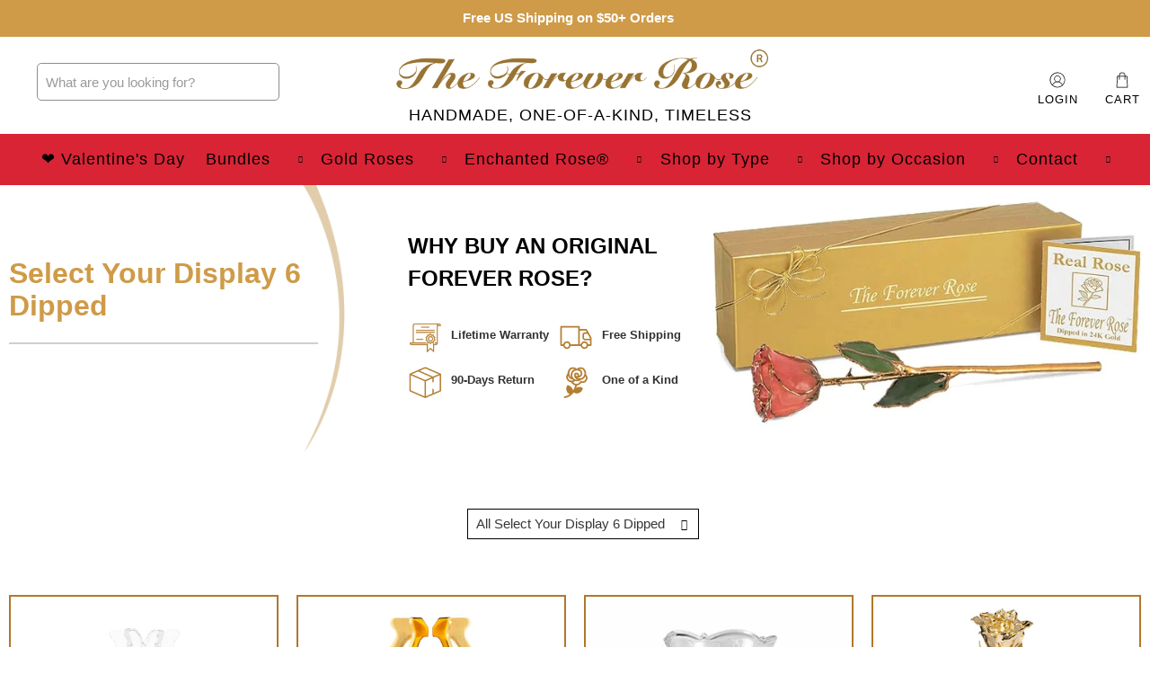

--- FILE ---
content_type: text/html; charset=utf-8
request_url: https://theforeverrose.com/en-ca/collections/select-your-display-6-dipped
body_size: 119874
content:


 <!doctype html>
<html class="no-js no-touch" lang="en">
<head> <meta charset="utf-8"> <meta http-equiv="cleartype" content="on"> <meta name="robots" content="index,follow"> <meta name="viewport" content="width=device-width,initial-scale=1"> <meta name="theme-color" content="#ffffff"> <link rel="canonical" href="https://theforeverrose.com/en-ca/collections/select-your-display-6-dipped"><title>Select Your Display 6 Dipped - The Forever Rose</title>
<script></script> <!-- Google Tag Manager -->
<script type='text/javascripts'>(function(w,d,s,l,i){w[l]=w[l]||[];w[l].push({'gtm.start':
new Date().getTime(),event:'gtm.js'});var f=d.getElementsByTagName(s)[0],
j=d.createElement(s),dl=l!='dataLayer'?'&l='+l:'';j.async=true;j.src=
'https://www.googletagmanager.com/gtm.js?id='+i+dl;f.parentNode.insertBefore(j,f);
})(window,document,'script','dataLayer','GTM-PG44KZW');</script>
<!-- End Google Tag Manager --> <!-- DNS prefetches --> <link rel="dns-prefetch" href="https://cdn.shopify.com"> <link rel="dns-prefetch" href="https://fonts.shopify.com"> <link rel="dns-prefetch" href="https://monorail-edge.shopifysvc.com"> <link rel="dns-prefetch" href="https://ajax.googleapis.com"> <link rel="dns-prefetch" href="https://productreviews.shopifycdn.com"> <!-- Preconnects --> <link rel="preconnect" href="https://cdn.shopify.com" crossorigin> <link rel="preconnect" href="https://fonts.shopify.com" crossorigin> <link rel="preconnect" href="https://monorail-edge.shopifysvc.com"> <link rel="preconnect" href="https://ajax.googleapis.com"> <link rel="preconnect" href="https://productreviews.shopifycdn.com"> <style>
  @charset "UTF-8";@keyframes bounceIn{0%, 20%, 40%, 60%, 80%, to{animation-timing-function: cubic-bezier(0.215, 0.61, 0.355, 1)}0%{opacity: 0;transform: scale3d(0.3, 0.3, 0.3)}20%{transform: scale3d(1.1, 1.1, 1.1)}40%{transform: scale3d(0.9, 0.9, 0.9)}60%{opacity: 1;transform: scale3d(1.03, 1.03, 1.03)}80%{transform: scale3d(0.97, 0.97, 0.97)}to{opacity: 1;transform: scaleX(1)}}.bounceIn{animation-duration: 0.75s;animation-name: bounceIn}@keyframes fadeIn{0%{opacity: 0}to{opacity: 1}}.fadeIn{animation-name: fadeIn}@keyframes fadeInDown{0%{opacity: 0;transform: translate3d(0, -20px, 0)}to{opacity: 1;transform: translateZ(0)}}.fadeInDown{animation-name: fadeInDown}@keyframes fadeInLeft{0%{opacity: 0;transform: translate3d(-20px, 0, 0)}to{opacity: 1;transform: translateZ(0)}}.fadeInLeft{animation-name: fadeInLeft}@keyframes fadeInRight{0%{opacity: 0;transform: translate3d(20px, 0, 0)}to{opacity: 1;transform: translateZ(0)}}.fadeInRight{animation-name: fadeInRight}@keyframes fadeInUp{0%{opacity: 0;transform: translate3d(0, 20px, 0)}to{opacity: 1;transform: translateZ(0)}}.fadeInUp{animation-name: fadeInUp}@keyframes fadeOut{0%{opacity: 1}to{opacity: 0}}.fadeOut{animation-name: fadeOut}@keyframes fadeOutUp{0%{opacity: 1}to{opacity: 0;transform: translate3d(0, -100%, 0)}}.fadeOutUp{animation-name: fadeOutUp}@keyframes zoomIn{0%{opacity: 0;transform: scale3d(0.3, 0.3, 0.3)}50%{opacity: 1}to{opacity: 1}}.zoomIn{animation-name: zoomIn}@keyframes zoomOut{0%{opacity: 1}50%{opacity: 0;transform: scale3d(0.3, 0.3, 0.3)}to{opacity: 0}}.zoomOut{animation-name: zoomOut}@keyframes slideInLeft{0%{transform: translate3d(-100%, 0, 0);visibility: visible;opacity: 1}to{transform: translateZ(0);opacity: 1}}.slideInLeft{animation-name: slideInLeft}@keyframes slideInRight{0%{transform: translate3d(100%, 0, 0);visibility: visible;opacity: 1}to{transform: translateZ(0);opacity: 1}}.slideInRight{animation-name: slideInRight}@keyframes slideOutRight{0%{transform: translateZ(0)}to{visibility: hidden;transform: translate3d(100%, 0, 0)}}.slideOutRight{animation-name: slideOutRight}.animated{animation-duration: 1s;animation-fill-mode: both}.animated.infinite{animation-iteration-count: infinite}.animated.delay-1s{animation-delay: 1s}.animated.delay-2s{animation-delay: 2s}.animated.delay-3s{animation-delay: 3s}.animated.delay-4s{animation-delay: 4s}.animated.delay-5s{animation-delay: 5s}.animated.fast{animation-duration: 0.8s}.animated.faster{animation-duration: 0.5s}.animated.slow{animation-duration: 2s}.animated.slower{animation-duration: 3s}@media (print){.animated{animation: unset !important;transition: none !important}}.flickity-enabled{position: relative}.flickity-enabled:focus{outline: 0}.flickity-viewport{overflow: hidden;position: relative;height: 100%}.flickity-slider{position: absolute;width: 100%;height: 100%}.flickity-enabled.is-draggable{-webkit-tap-highlight-color: transparent;tap-highlight-color: transparent;-webkit-user-select: none;user-select: none}.flickity-enabled.is-draggable .flickity-viewport{cursor: move;cursor: grab}.flickity-enabled.is-draggable .flickity-viewport.is-pointer-down{cursor: grabbing}.flickity-button{position: absolute;background: rgba(255, 255, 255, 0.75);border: none;color: #333}.flickity-button:hover{background: #fff;cursor: pointer}.flickity-button:focus{outline: 0;box-shadow: 0 0 0 5px #19f}.flickity-button:active{opacity: 0.6}.flickity-button:disabled{opacity: 0.3;cursor: auto;pointer-events: none}.flickity-button-icon{fill: #333}.flickity-prev-next-button{top: 50%;width: 44px;height: 44px;border-radius: 50%;transform: translateY(-50%)}.flickity-prev-next-button.previous{left: 10px}.flickity-prev-next-button.next{right: 10px}.flickity-rtl .flickity-prev-next-button.previous{left: auto;right: 10px}.flickity-rtl .flickity-prev-next-button.next{right: auto;left: 10px}.flickity-prev-next-button .flickity-button-icon{position: absolute;left: 20%;top: 20%;width: 60%;height: 60%}.flickity-page-dots{position: absolute;width: 100%;bottom: -25px;padding: 0;margin: 0;list-style: none;text-align: center;line-height: 1}.flickity-rtl .flickity-page-dots{direction: rtl}.flickity-page-dots .dot{display: inline-block;width: 10px;height: 10px;margin: 0 8px;background: #333;border-radius: 50%;opacity: 0.25;cursor: pointer}.flickity-page-dots .dot.is-selected{opacity: 1}.flickity-enabled.is-fade .flickity-slider > *{pointer-events: none;z-index: 0}.flickity-enabled.is-fade .flickity-slider > .is-selected{pointer-events: auto;z-index: 1}.lazyframe{position: relative;background-color: currentColor;background-repeat: no-repeat;background-size: cover}.lazyframe__title{position: absolute;top: 0;left: 0;right: 0;padding: 15px 17px;z-index: 3}.lazyframe__title:after{z-index: -1}.lazyframe:hover{cursor: pointer}.lazyframe:before{display: block;content: "";width: 100%;padding-top: 100%}.lazyframe[data-ratio="16:9"]:before{padding-top: 56.25%}.lazyframe[data-ratio="4:3"]:before{padding-top: 75%}.lazyframe[data-ratio="1:1"]:before{padding-top: 100%}.lazyframe iframe{position: absolute;top: 0;left: 0;right: 0;bottom: 0;z-index: 5;width: 100%;height: 100%}.lazyframe[data-vendor=youtube], .lazyframe[data-vendor=youtube_nocookie]{background-color: #e52d27;font-family: Roboto, Arial, Helvetica, sans-serif}.lazyframe[data-vendor=youtube] .lazyframe__title, .lazyframe[data-vendor=youtube_nocookie] .lazyframe__title{color: #eee;font-family: Roboto, Arial, Helvetica, sans-serif;font-size: 18px;text-shadow: rgba(0, 0, 0, 0.498039) 0px 0px 2px;-webkit-font-smoothing: antialiased;-webkit-tap-highlight-color: transparent;transition: color 0.1s cubic-bezier(0.4, 0, 1, 1)}.lazyframe[data-vendor=youtube] .lazyframe__title:hover, .lazyframe[data-vendor=youtube_nocookie] .lazyframe__title:hover{color: #fff}.lazyframe[data-vendor=youtube] .lazyframe__title:before, .lazyframe[data-vendor=youtube_nocookie] .lazyframe__title:before{content: "";display: block;background: linear-gradient(rgba(0, 0, 0, 0.2), transparent);height: 98px;width: 100%;pointer-events: none;position: absolute;top: 0;left: 0;right: 0;z-index: -1;-webkit-tap-highlight-color: transparent}.lazyframe[data-vendor=youtube]:before, .lazyframe[data-vendor=youtube_nocookie]:before{padding-top: 56.25%}.lazyframe[data-vendor=youtube][data-ratio="16:9"]:before, .lazyframe[data-vendor=youtube_nocookie][data-ratio="16:9"]:before{padding-top: 56.25%}.lazyframe[data-vendor=youtube][data-ratio="4:3"]:before, .lazyframe[data-vendor=youtube_nocookie][data-ratio="4:3"]:before{padding-top: 75%}.lazyframe[data-vendor=youtube][data-ratio="1:1"]:before, .lazyframe[data-vendor=youtube_nocookie][data-ratio="1:1"]:before{padding-top: 100%}.lazyframe[data-vendor=youtube]:after, .lazyframe[data-vendor=youtube_nocookie]:after{content: "";position: absolute;left: 50%;top: 50%;width: 68px;height: 48px;margin-left: -34px;margin-top: -24px;background-image: url("[data-uri]");background-position: center center;background-size: 100%;background-repeat: no-repeat;opacity: 0.81;border: none;z-index: 4}.lazyframe[data-vendor=youtube]:hover:after, .lazyframe[data-vendor=youtube_nocookie]:hover:after{background-image: url("[data-uri]");opacity: 1}.lazyframe[data-vendor=vimeo]{background-color: #00adef}.lazyframe[data-vendor=vimeo] .lazyframe__title{font-family: "Helvetica Neue", Helvetica, Arial;color: #00adef;font-size: 20px;font-weight: bold;text-rendering: optimizeLegibility;-webkit-user-select: none;user-select: none;-webkit-font-smoothing: auto;-webkit-tap-highlight-color: transparent;background-color: rgba(0, 0, 0, 0.5)}.lazyframe[data-vendor=vimeo]:before{padding-top: 48.25%}.lazyframe[data-vendor=vimeo][data-ratio="16:9"]:before{padding-top: 56.25%}.lazyframe[data-vendor=vimeo][data-ratio="4:3"]:before{padding-top: 75%}.lazyframe[data-vendor=vimeo][data-ratio="1:1"]:before{padding-top: 100%}.lazyframe[data-vendor=vimeo]:after{content: "";height: 40px;width: 65px;display: block;position: absolute;bottom: 10px;left: 10px;z-index: 3;background-color: rgba(0, 0, 0, 0.5);background-image: url("[data-uri]");background-position: center center;background-size: 100% 100%;background-repeat: no-repeat;border-radius: 5px;position: relative}.lazyframe[data-vendor=vimeo]:hover:after{background-color: #00adef}.lazyframe[data-vendor=vine]{background-color: #00bf8f}.lazyframe[data-vendor=vine] .lazyframe__title{color: #fff;font-family: "Helvetica Neue", Helvetica, Arial, sans-serif;font-size: 14px;line-height: 16px;white-space: nowrap;z-index: 3;positon: relative}.lazyframe[data-vendor=vine] .lazyframe__title:after{content: "";position: absolute;top: 0;left: 0;right: 0;z-index: -1;height: 115px;padding: 24px 70px 24px 24px;background: linear-gradient(to top, rgba(23, 23, 23, 0) 0, rgba(23, 23, 23, 0.7) 100%);filter: progid:DXImageTransform.Microsoft.gradient( startColorstr="#b3171717", endColorstr="#00171717", GradientType=0 )}.lazyframe[data-vendor=vine]:before{padding-top: 100%}.lazyframe[data-vendor=vine][data-ratio="16:9"]:before{padding-top: 56.25%}.lazyframe[data-vendor=vine][data-ratio="4:3"]:before{padding-top: 75%}.lazyframe[data-vendor=vine][data-ratio="1:1"]:before{padding-top: 100%}.lazyframe[data-vendor=vine]:after{content: "";width: 60px;height: 60px;position: absolute;left: 50%;top: 50%;z-index: 4;background-image: url("[data-uri]");background-color: rgba(0, 0, 0, 0.5);background-size: cover;background-repeat: no-repeat;margin-top: -30px;margin-left: -30px;border-radius: 50%}.lazyframe[data-vendor=vine]:hover:after{background-color: rgba(0, 0, 0, 0.75)}@keyframes plyr-progress{to{background-position: 25px 0}}@keyframes plyr-popup{0%{opacity: 0.5;transform: translateY(10px)}to{opacity: 1;transform: translateY(0)}}@keyframes plyr-fade-in{from{opacity: 0}to{opacity: 1}}.plyr{-moz-osx-font-smoothing: auto;-webkit-font-smoothing: subpixel-antialiased;direction: ltr;font-family: Avenir, "Avenir Next", "Helvetica Neue", "Segoe UI", Helvetica, Arial, sans-serif;font-variant-numeric: tabular-nums;font-weight: 500;line-height: 1.7;max-width: 100%;min-width: 50px;position: relative;text-shadow: none;transition: box-shadow 0.3s ease}.plyr audio, .plyr video{border-radius: inherit;height: auto;vertical-align: middle;width: 100%}.plyr button{font: inherit;line-height: inherit;width: auto}.plyr:focus{outline: 0}.plyr--full-ui{box-sizing: border-box}.plyr--full-ui *, .plyr--full-ui ::after, .plyr--full-ui ::before{box-sizing: inherit}.plyr--full-ui a, .plyr--full-ui button, .plyr--full-ui input, .plyr--full-ui label{touch-action: manipulation}.plyr__badge{background: #4a5764;border-radius: 2px;color: #fff;font-size: 9px;line-height: 1;padding: 3px 4px}.plyr--full-ui ::-webkit-media-text-track-container{display: none}.plyr__captions{animation: plyr-fade-in 0.3s ease;bottom: 0;color: #fff;display: none;font-size: 14px;left: 0;padding: 10px;position: absolute;text-align: center;transition: transform 0.4s ease-in-out;width: 100%}.plyr__captions .plyr__caption{background: rgba(0, 0, 0, 0.8);border-radius: 2px;-webkit-box-decoration-break: clone;box-decoration-break: clone;line-height: 185%;padding: 0.2em 0.5em;white-space: pre-wrap}.plyr__captions .plyr__caption div{display: inline}.plyr__captions span:empty{display: none}@media (min-width: 480px){.plyr__captions{font-size: 16px;padding: 20px}}@media (min-width: 768px){.plyr__captions{font-size: 18px}}.plyr--captions-active .plyr__captions{display: block}.plyr:not(.plyr--hide-controls) .plyr__controls:not(:empty) ~ .plyr__captions{transform: translateY(-40px)}.plyr__control{background: 0 0;border: 0;border-radius: 3px;color: inherit;cursor: pointer;flex-shrink: 0;overflow: visible;padding: 7px;position: relative;transition: all 0.3s ease}.plyr__control svg{display: block;fill: currentColor;height: 18px;pointer-events: none;width: 18px}.plyr__control:focus{outline: 0}.plyr__control.plyr__tab-focus{box-shadow: 0 0 0 5px rgba(0, 179, 255, 0.5);outline: 0}a.plyr__control{text-decoration: none}a.plyr__control::after, a.plyr__control::before{display: none}.plyr__control.plyr__control--pressed .icon--not-pressed, .plyr__control.plyr__control--pressed .label--not-pressed, .plyr__control:not(.plyr__control--pressed) .icon--pressed, .plyr__control:not(.plyr__control--pressed) .label--pressed{display: none}.plyr--audio .plyr__control.plyr__tab-focus, .plyr--audio .plyr__control:hover, .plyr--audio .plyr__control[aria-expanded=true]{background: #00b3ff;color: #fff}.plyr--video .plyr__control.plyr__tab-focus, .plyr--video .plyr__control:hover, .plyr--video .plyr__control[aria-expanded=true]{background: #00b3ff;color: #fff}.plyr__control--overlaid{background: rgba(0, 179, 255, 0.8);border: 0;border-radius: 100%;color: #fff;display: none;left: 50%;padding: 15px;position: absolute;top: 50%;transform: translate(-50%, -50%);z-index: 2}.plyr__control--overlaid svg{left: 2px;position: relative}.plyr__control--overlaid:focus, .plyr__control--overlaid:hover{background: #00b3ff}.plyr--playing .plyr__control--overlaid{opacity: 0;visibility: hidden}.plyr--full-ui.plyr--video .plyr__control--overlaid{display: block}.plyr--full-ui ::-webkit-media-controls{display: none}.plyr__controls{align-items: center;display: flex;justify-content: flex-end;text-align: center}.plyr__controls .plyr__progress__container{flex: 1;min-width: 0}.plyr__controls .plyr__controls__item{margin-left: 2.5px}.plyr__controls .plyr__controls__item:first-child{margin-left: 0;margin-right: auto}.plyr__controls .plyr__controls__item.plyr__progress__container{padding-left: 2.5px}.plyr__controls .plyr__controls__item.plyr__time{padding: 0 5px}.plyr__controls .plyr__controls__item.plyr__progress__container:first-child, .plyr__controls .plyr__controls__item.plyr__time + .plyr__time, .plyr__controls .plyr__controls__item.plyr__time:first-child{padding-left: 0}.plyr__controls .plyr__controls__item.plyr__volume{padding-right: 5px}.plyr__controls .plyr__controls__item.plyr__volume:first-child{padding-right: 0}.plyr__controls:empty{display: none}.plyr--audio .plyr__controls{background: #fff;border-radius: inherit;color: #4a5764;padding: 10px}.plyr--video .plyr__controls{background: linear-gradient(rgba(0, 0, 0, 0), rgba(0, 0, 0, 0.7));border-bottom-left-radius: inherit;border-bottom-right-radius: inherit;bottom: 0;color: #fff;left: 0;padding: 20px 5px 5px;position: absolute;right: 0;transition: opacity 0.4s ease-in-out, transform 0.4s ease-in-out;z-index: 3}@media (min-width: 480px){.plyr--video .plyr__controls{padding: 35px 10px 10px}}.plyr--video.plyr--hide-controls .plyr__controls{opacity: 0;pointer-events: none;transform: translateY(100%)}.plyr [data-plyr=airplay], .plyr [data-plyr=captions], .plyr [data-plyr=fullscreen], .plyr [data-plyr=pip]{display: none}.plyr--airplay-supported [data-plyr=airplay], .plyr--captions-enabled [data-plyr=captions], .plyr--fullscreen-enabled [data-plyr=fullscreen], .plyr--pip-supported [data-plyr=pip]{display: inline-block}.plyr__menu{display: flex;position: relative}.plyr__menu .plyr__control svg{transition: transform 0.3s ease}.plyr__menu .plyr__control[aria-expanded=true] svg{transform: rotate(90deg)}.plyr__menu .plyr__control[aria-expanded=true] .plyr__tooltip{display: none}.plyr__menu__container{animation: plyr-popup 0.2s ease;background: rgba(255, 255, 255, 0.9);border-radius: 4px;bottom: 100%;box-shadow: 0 1px 2px rgba(0, 0, 0, 0.15);color: #4a5764;font-size: 16px;margin-bottom: 10px;position: absolute;right: -3px;text-align: left;white-space: nowrap;z-index: 3}.plyr__menu__container > div{overflow: hidden;transition: height 0.35s cubic-bezier(0.4, 0, 0.2, 1), width 0.35s cubic-bezier(0.4, 0, 0.2, 1)}.plyr__menu__container::after{border: 4px solid transparent;border-top-color: rgba(255, 255, 255, 0.9);content: "";height: 0;position: absolute;right: 15px;top: 100%;width: 0}.plyr__menu__container [role=menu]{padding: 7px}.plyr__menu__container [role=menuitem], .plyr__menu__container [role=menuitemradio]{margin-top: 2px}.plyr__menu__container [role=menuitem]:first-child, .plyr__menu__container [role=menuitemradio]:first-child{margin-top: 0}.plyr__menu__container .plyr__control{align-items: center;color: #4a5764;display: flex;font-size: 14px;padding: 4px 11px;-webkit-user-select: none;user-select: none;width: 100%}.plyr__menu__container .plyr__control > span{align-items: inherit;display: flex;width: 100%}.plyr__menu__container .plyr__control::after{border: 4px solid transparent;content: "";position: absolute;top: 50%;transform: translateY(-50%)}.plyr__menu__container .plyr__control--forward{padding-right: 28px}.plyr__menu__container .plyr__control--forward::after{border-left-color: rgba(74, 87, 100, 0.8);right: 5px}.plyr__menu__container .plyr__control--forward.plyr__tab-focus::after, .plyr__menu__container .plyr__control--forward:hover::after{border-left-color: currentColor}.plyr__menu__container .plyr__control--back{font-weight: 500;margin: 7px;margin-bottom: 3px;padding-left: 28px;position: relative;width: calc(100% - 14px)}.plyr__menu__container .plyr__control--back::after{border-right-color: rgba(74, 87, 100, 0.8);left: 7px}.plyr__menu__container .plyr__control--back::before{background: #c1c9d1;box-shadow: 0 1px 0 #fff;content: "";height: 1px;left: 0;margin-top: 4px;overflow: hidden;position: absolute;right: 0;top: 100%}.plyr__menu__container .plyr__control--back.plyr__tab-focus::after, .plyr__menu__container .plyr__control--back:hover::after{border-right-color: currentColor}.plyr__menu__container .plyr__control[role=menuitemradio]{padding-left: 7px}.plyr__menu__container .plyr__control[role=menuitemradio]::after, .plyr__menu__container .plyr__control[role=menuitemradio]::before{border-radius: 100%}.plyr__menu__container .plyr__control[role=menuitemradio]::before{background: rgba(0, 0, 0, 0.1);content: "";display: block;flex-shrink: 0;height: 16px;margin-right: 10px;transition: all 0.3s ease;width: 16px}.plyr__menu__container .plyr__control[role=menuitemradio]::after{background: #fff;border: 0;height: 6px;left: 12px;opacity: 0;top: 50%;transform: translateY(-50%) scale(0);transition: transform 0.3s ease, opacity 0.3s ease;width: 6px}.plyr__menu__container .plyr__control[role=menuitemradio][aria-checked=true]::before{background: #00b3ff}.plyr__menu__container .plyr__control[role=menuitemradio][aria-checked=true]::after{opacity: 1;transform: translateY(-50%) scale(1)}.plyr__menu__container .plyr__control[role=menuitemradio].plyr__tab-focus::before, .plyr__menu__container .plyr__control[role=menuitemradio]:hover::before{background: rgba(0, 0, 0, 0.1)}.plyr__menu__container .plyr__menu__value{align-items: center;display: flex;margin-left: auto;margin-right: -5px;overflow: hidden;padding-left: 25px;pointer-events: none}.plyr--full-ui input[type=range]{-webkit-appearance: none;background: 0 0;border: 0;border-radius: 26px;color: #00b3ff;display: block;height: 19px;margin: 0;padding: 0;transition: box-shadow 0.3s ease;width: 100%}.plyr--full-ui input[type=range]::-webkit-slider-runnable-track{background: 0 0;border: 0;border-radius: 2.5px;height: 5px;-webkit-transition: box-shadow 0.3s ease;transition: box-shadow 0.3s ease;-webkit-user-select: none;user-select: none;background-image: linear-gradient(to right, currentColor var(--value, 0), transparent var(--value, 0))}.plyr--full-ui input[type=range]::-webkit-slider-thumb{background: #fff;border: 0;border-radius: 100%;box-shadow: 0 1px 1px rgba(0, 0, 0, 0.15), 0 0 0 1px rgba(35, 41, 47, 0.2);height: 13px;position: relative;-webkit-transition: all 0.2s ease;transition: all 0.2s ease;width: 13px;-webkit-appearance: none;margin-top: -4px}.plyr--full-ui input[type=range]::-moz-range-track{background: 0 0;border: 0;border-radius: 2.5px;height: 5px;-moz-transition: box-shadow 0.3s ease;transition: box-shadow 0.3s ease;user-select: none}.plyr--full-ui input[type=range]::-moz-range-thumb{background: #fff;border: 0;border-radius: 100%;box-shadow: 0 1px 1px rgba(0, 0, 0, 0.15), 0 0 0 1px rgba(35, 41, 47, 0.2);height: 13px;position: relative;-moz-transition: all 0.2s ease;transition: all 0.2s ease;width: 13px}.plyr--full-ui input[type=range]::-moz-range-progress{background: currentColor;border-radius: 2.5px;height: 5px}.plyr--full-ui input[type=range]::-ms-track{background: 0 0;border: 0;border-radius: 2.5px;height: 5px;-ms-transition: box-shadow 0.3s ease;transition: box-shadow 0.3s ease;user-select: none;color: transparent}.plyr--full-ui input[type=range]::-ms-fill-upper{background: 0 0;border: 0;border-radius: 2.5px;height: 5px;-ms-transition: box-shadow 0.3s ease;transition: box-shadow 0.3s ease;user-select: none}.plyr--full-ui input[type=range]::-ms-fill-lower{background: 0 0;border: 0;border-radius: 2.5px;height: 5px;-ms-transition: box-shadow 0.3s ease;transition: box-shadow 0.3s ease;user-select: none;background: currentColor}.plyr--full-ui input[type=range]::-ms-thumb{background: #fff;border: 0;border-radius: 100%;box-shadow: 0 1px 1px rgba(0, 0, 0, 0.15), 0 0 0 1px rgba(35, 41, 47, 0.2);height: 13px;position: relative;-ms-transition: all 0.2s ease;transition: all 0.2s ease;width: 13px;margin-top: 0}.plyr--full-ui input[type=range]::-ms-tooltip{display: none}.plyr--full-ui input[type=range]:focus{outline: 0}.plyr--full-ui input[type=range]::-moz-focus-outer{border: 0}.plyr--full-ui input[type=range].plyr__tab-focus::-webkit-slider-runnable-track{box-shadow: 0 0 0 5px rgba(0, 179, 255, 0.5);outline: 0}.plyr--full-ui input[type=range].plyr__tab-focus::-moz-range-track{box-shadow: 0 0 0 5px rgba(0, 179, 255, 0.5);outline: 0}.plyr--full-ui input[type=range].plyr__tab-focus::-ms-track{box-shadow: 0 0 0 5px rgba(0, 179, 255, 0.5);outline: 0}.plyr--full-ui.plyr--video input[type=range]::-webkit-slider-runnable-track{background-color: rgba(255, 255, 255, 0.25)}.plyr--full-ui.plyr--video input[type=range]::-moz-range-track{background-color: rgba(255, 255, 255, 0.25)}.plyr--full-ui.plyr--video input[type=range]::-ms-track{background-color: rgba(255, 255, 255, 0.25)}.plyr--full-ui.plyr--video input[type=range]:active::-webkit-slider-thumb{box-shadow: 0 1px 1px rgba(0, 0, 0, 0.15), 0 0 0 1px rgba(35, 41, 47, 0.2), 0 0 0 3px rgba(255, 255, 255, 0.5)}.plyr--full-ui.plyr--video input[type=range]:active::-moz-range-thumb{box-shadow: 0 1px 1px rgba(0, 0, 0, 0.15), 0 0 0 1px rgba(35, 41, 47, 0.2), 0 0 0 3px rgba(255, 255, 255, 0.5)}.plyr--full-ui.plyr--video input[type=range]:active::-ms-thumb{box-shadow: 0 1px 1px rgba(0, 0, 0, 0.15), 0 0 0 1px rgba(35, 41, 47, 0.2), 0 0 0 3px rgba(255, 255, 255, 0.5)}.plyr--full-ui.plyr--audio input[type=range]::-webkit-slider-runnable-track{background-color: rgba(193, 201, 209, 0.66)}.plyr--full-ui.plyr--audio input[type=range]::-moz-range-track{background-color: rgba(193, 201, 209, 0.66)}.plyr--full-ui.plyr--audio input[type=range]::-ms-track{background-color: rgba(193, 201, 209, 0.66)}.plyr--full-ui.plyr--audio input[type=range]:active::-webkit-slider-thumb{box-shadow: 0 1px 1px rgba(0, 0, 0, 0.15), 0 0 0 1px rgba(35, 41, 47, 0.2), 0 0 0 3px rgba(0, 0, 0, 0.1)}.plyr--full-ui.plyr--audio input[type=range]:active::-moz-range-thumb{box-shadow: 0 1px 1px rgba(0, 0, 0, 0.15), 0 0 0 1px rgba(35, 41, 47, 0.2), 0 0 0 3px rgba(0, 0, 0, 0.1)}.plyr--full-ui.plyr--audio input[type=range]:active::-ms-thumb{box-shadow: 0 1px 1px rgba(0, 0, 0, 0.15), 0 0 0 1px rgba(35, 41, 47, 0.2), 0 0 0 3px rgba(0, 0, 0, 0.1)}.plyr__poster{background-color: #000;background-position: 50% 50%;background-repeat: no-repeat;background-size: contain;height: 100%;left: 0;opacity: 0;position: absolute;top: 0;transition: opacity 0.2s ease;width: 100%;z-index: 1}.plyr--stopped.plyr__poster-enabled .plyr__poster{opacity: 1}.plyr__time{font-size: 14px}.plyr__time + .plyr__time::before{content: "⁄";margin-right: 10px}@media (max-width: 767px){.plyr__time + .plyr__time{display: none}}.plyr--video .plyr__time{text-shadow: 0 1px 1px rgba(0, 0, 0, 0.15)}.plyr__tooltip{background: rgba(255, 255, 255, 0.9);border-radius: 3px;bottom: 100%;box-shadow: 0 1px 2px rgba(0, 0, 0, 0.15);color: #4a5764;font-size: 14px;font-weight: 500;left: 50%;line-height: 1.3;margin-bottom: 10px;opacity: 0;padding: 5px 7.5px;pointer-events: none;position: absolute;transform: translate(-50%, 10px) scale(0.8);transform-origin: 50% 100%;transition: transform 0.2s 0.1s ease, opacity 0.2s 0.1s ease;white-space: nowrap;z-index: 2}.plyr__tooltip::before{border-left: 4px solid transparent;border-right: 4px solid transparent;border-top: 4px solid rgba(255, 255, 255, 0.9);bottom: -4px;content: "";height: 0;left: 50%;position: absolute;transform: translateX(-50%);width: 0;z-index: 2}.plyr .plyr__control.plyr__tab-focus .plyr__tooltip, .plyr .plyr__control:hover .plyr__tooltip, .plyr__tooltip--visible{opacity: 1;transform: translate(-50%, 0) scale(1)}.plyr .plyr__control:hover .plyr__tooltip{z-index: 3}.plyr__controls > .plyr__control:first-child .plyr__tooltip, .plyr__controls > .plyr__control:first-child + .plyr__control .plyr__tooltip{left: 0;transform: translate(0, 10px) scale(0.8);transform-origin: 0 100%}.plyr__controls > .plyr__control:first-child .plyr__tooltip::before, .plyr__controls > .plyr__control:first-child + .plyr__control .plyr__tooltip::before{left: 16px}.plyr__controls > .plyr__control:last-child .plyr__tooltip{left: auto;right: 0;transform: translate(0, 10px) scale(0.8);transform-origin: 100% 100%}.plyr__controls > .plyr__control:last-child .plyr__tooltip::before{left: auto;right: 16px;transform: translateX(50%)}.plyr__controls > .plyr__control:first-child .plyr__tooltip--visible, .plyr__controls > .plyr__control:first-child + .plyr__control .plyr__tooltip--visible, .plyr__controls > .plyr__control:first-child + .plyr__control.plyr__tab-focus .plyr__tooltip, .plyr__controls > .plyr__control:first-child + .plyr__control:hover .plyr__tooltip, .plyr__controls > .plyr__control:first-child.plyr__tab-focus .plyr__tooltip, .plyr__controls > .plyr__control:first-child:hover .plyr__tooltip, .plyr__controls > .plyr__control:last-child .plyr__tooltip--visible, .plyr__controls > .plyr__control:last-child.plyr__tab-focus .plyr__tooltip, .plyr__controls > .plyr__control:last-child:hover .plyr__tooltip{transform: translate(0, 0) scale(1)}.plyr--video{background: #000;overflow: hidden}.plyr--video.plyr--menu-open{overflow: visible}.plyr__video-wrapper{background: #000;border-radius: inherit;overflow: hidden;position: relative;z-index: 0}.plyr__video-embed, .plyr__video-wrapper--fixed-ratio{height: 0;padding-bottom: 56.25%}.plyr__video-embed iframe, .plyr__video-wrapper--fixed-ratio video{border: 0;height: 100%;left: 0;position: absolute;top: 0;-webkit-user-select: none;user-select: none;width: 100%}.plyr--full-ui .plyr__video-embed > .plyr__video-embed__container{padding-bottom: 240%;position: relative;transform: translateY(-38.28125%)}.plyr__progress{left: 6.5px;margin-right: 13px;position: relative}.plyr__progress input[type=range], .plyr__progress__buffer{margin-left: -6.5px;margin-right: -6.5px;width: calc(100% + 13px)}.plyr__progress input[type=range]{position: relative;z-index: 2}.plyr__progress .plyr__tooltip{font-size: 14px;left: 0}.plyr__progress__buffer{-webkit-appearance: none;background: 0 0;border: 0;border-radius: 100px;height: 5px;left: 0;margin-top: -2.5px;padding: 0;position: absolute;top: 50%}.plyr__progress__buffer::-webkit-progress-bar{background: 0 0}.plyr__progress__buffer::-webkit-progress-value{background: currentColor;border-radius: 100px;min-width: 5px;-webkit-transition: width 0.2s ease;transition: width 0.2s ease}.plyr__progress__buffer::-moz-progress-bar{background: currentColor;border-radius: 100px;min-width: 5px;-moz-transition: width 0.2s ease;transition: width 0.2s ease}.plyr__progress__buffer::-ms-fill{border-radius: 100px;-ms-transition: width 0.2s ease;transition: width 0.2s ease}.plyr--video .plyr__progress__buffer{box-shadow: 0 1px 1px rgba(0, 0, 0, 0.15);color: rgba(255, 255, 255, 0.25)}.plyr--audio .plyr__progress__buffer{color: rgba(193, 201, 209, 0.66)}.plyr--loading .plyr__progress__buffer{animation: plyr-progress 1s linear infinite;background-image: linear-gradient(-45deg, rgba(35, 41, 47, 0.6) 25%, transparent 25%, transparent 50%, rgba(35, 41, 47, 0.6) 50%, rgba(35, 41, 47, 0.6) 75%, transparent 75%, transparent);background-repeat: repeat-x;background-size: 25px 25px;color: transparent}.plyr--video.plyr--loading .plyr__progress__buffer{background-color: rgba(255, 255, 255, 0.25)}.plyr--audio.plyr--loading .plyr__progress__buffer{background-color: rgba(193, 201, 209, 0.66)}.plyr__volume{align-items: center;display: flex;flex: 1;position: relative}.plyr__volume input[type=range]{margin-left: 5px;position: relative;z-index: 2}@media (min-width: 480px){.plyr__volume{max-width: 90px}}@media (min-width: 768px){.plyr__volume{max-width: 110px}}.plyr--is-ios .plyr__volume{display: none !important}.plyr--is-ios.plyr--vimeo [data-plyr=mute]{display: none !important}.plyr:-webkit-full-screen{background: #000;border-radius: 0 !important;height: 100%;margin: 0;width: 100%}.plyr:fullscreen{background: #000;border-radius: 0 !important;height: 100%;margin: 0;width: 100%}.plyr:-webkit-full-screen video{height: 100%}.plyr:fullscreen video{height: 100%}.plyr:-webkit-full-screen .plyr__video-wrapper{height: 100%;position: static}.plyr:fullscreen .plyr__video-wrapper{height: 100%;position: static}.plyr:-webkit-full-screen.plyr--vimeo .plyr__video-wrapper{height: 0;position: relative;top: 50%;transform: translateY(-50%)}.plyr:fullscreen.plyr--vimeo .plyr__video-wrapper{height: 0;position: relative;top: 50%;transform: translateY(-50%)}.plyr:-webkit-full-screen .plyr__control .icon--exit-fullscreen{display: block}.plyr:fullscreen .plyr__control .icon--exit-fullscreen{display: block}.plyr:-webkit-full-screen .plyr__control .icon--exit-fullscreen + svg{display: none}.plyr:fullscreen .plyr__control .icon--exit-fullscreen + svg{display: none}.plyr:-webkit-full-screen.plyr--hide-controls{cursor: none}.plyr:fullscreen.plyr--hide-controls{cursor: none}@media (min-width: 1024px){.plyr:-webkit-full-screen .plyr__captions{font-size: 21px}.plyr:fullscreen .plyr__captions{font-size: 21px}}.plyr:-webkit-full-screen{background: #000;border-radius: 0 !important;height: 100%;margin: 0;width: 100%}.plyr:-webkit-full-screen video{height: 100%}.plyr:-webkit-full-screen .plyr__video-wrapper{height: 100%;position: static}.plyr:-webkit-full-screen.plyr--vimeo .plyr__video-wrapper{height: 0;position: relative;top: 50%;transform: translateY(-50%)}.plyr:-webkit-full-screen .plyr__control .icon--exit-fullscreen{display: block}.plyr:-webkit-full-screen .plyr__control .icon--exit-fullscreen + svg{display: none}.plyr:-webkit-full-screen.plyr--hide-controls{cursor: none}@media (min-width: 1024px){.plyr:-webkit-full-screen .plyr__captions{font-size: 21px}}.plyr:-moz-full-screen{background: #000;border-radius: 0 !important;height: 100%;margin: 0;width: 100%}.plyr:-moz-full-screen video{height: 100%}.plyr:-moz-full-screen .plyr__video-wrapper{height: 100%;position: static}.plyr:-moz-full-screen.plyr--vimeo .plyr__video-wrapper{height: 0;position: relative;top: 50%;transform: translateY(-50%)}.plyr:-moz-full-screen .plyr__control .icon--exit-fullscreen{display: block}.plyr:-moz-full-screen .plyr__control .icon--exit-fullscreen + svg{display: none}.plyr:-moz-full-screen.plyr--hide-controls{cursor: none}@media (min-width: 1024px){.plyr:-moz-full-screen .plyr__captions{font-size: 21px}}.plyr:-ms-fullscreen{background: #000;border-radius: 0 !important;height: 100%;margin: 0;width: 100%}.plyr:-ms-fullscreen video{height: 100%}.plyr:-ms-fullscreen .plyr__video-wrapper{height: 100%;position: static}.plyr:-ms-fullscreen.plyr--vimeo .plyr__video-wrapper{height: 0;position: relative;top: 50%;transform: translateY(-50%)}.plyr:-ms-fullscreen .plyr__control .icon--exit-fullscreen{display: block}.plyr:-ms-fullscreen .plyr__control .icon--exit-fullscreen + svg{display: none}.plyr:-ms-fullscreen.plyr--hide-controls{cursor: none}@media (min-width: 1024px){.plyr:-ms-fullscreen .plyr__captions{font-size: 21px}}.plyr--fullscreen-fallback{background: #000;border-radius: 0 !important;height: 100%;margin: 0;width: 100%;bottom: 0;left: 0;position: fixed;right: 0;top: 0;z-index: 10000000}.plyr--fullscreen-fallback video{height: 100%}.plyr--fullscreen-fallback .plyr__video-wrapper{height: 100%;position: static}.plyr--fullscreen-fallback.plyr--vimeo .plyr__video-wrapper{height: 0;position: relative;top: 50%;transform: translateY(-50%)}.plyr--fullscreen-fallback .plyr__control .icon--exit-fullscreen{display: block}.plyr--fullscreen-fallback .plyr__control .icon--exit-fullscreen + svg{display: none}.plyr--fullscreen-fallback.plyr--hide-controls{cursor: none}@media (min-width: 1024px){.plyr--fullscreen-fallback .plyr__captions{font-size: 21px}}.plyr__ads{border-radius: inherit;bottom: 0;cursor: pointer;left: 0;overflow: hidden;position: absolute;right: 0;top: 0;z-index: -1}.plyr__ads > div, .plyr__ads > div iframe{height: 100%;position: absolute;width: 100%}.plyr__ads::after{background: rgba(35, 41, 47, 0.8);border-radius: 2px;bottom: 10px;color: #fff;content: attr(data-badge-text);font-size: 11px;padding: 2px 6px;pointer-events: none;position: absolute;right: 10px;z-index: 3}.plyr__ads::after:empty{display: none}.plyr__cues{background: currentColor;display: block;height: 5px;left: 0;margin: -2.5px 0 0;opacity: 0.8;position: absolute;top: 50%;width: 3px;z-index: 3}.plyr__preview-thumb{background-color: rgba(255, 255, 255, 0.9);border-radius: 3px;bottom: 100%;box-shadow: 0 1px 2px rgba(0, 0, 0, 0.15);margin-bottom: 10px;opacity: 0;padding: 3px;pointer-events: none;position: absolute;transform: translate(0, 10px) scale(0.8);transform-origin: 50% 100%;transition: transform 0.2s 0.1s ease, opacity 0.2s 0.1s ease;z-index: 2}.plyr__preview-thumb--is-shown{opacity: 1;transform: translate(0, 0) scale(1)}.plyr__preview-thumb::before{border-left: 4px solid transparent;border-right: 4px solid transparent;border-top: 4px solid rgba(255, 255, 255, 0.9);bottom: -4px;content: "";height: 0;left: 50%;position: absolute;transform: translateX(-50%);width: 0;z-index: 2}.plyr__preview-thumb__image-container{background: #c1c9d1;border-radius: 2px;overflow: hidden;position: relative;z-index: 0}.plyr__preview-thumb__image-container img{height: 100%;left: 0;max-height: none;max-width: none;position: absolute;top: 0;width: 100%}.plyr__preview-thumb__time-container{bottom: 6px;left: 0;position: absolute;right: 0;white-space: nowrap;z-index: 3}.plyr__preview-thumb__time-container span{background-color: rgba(0, 0, 0, 0.55);border-radius: 2px;color: #fff;font-size: 14px;padding: 3px 6px}.plyr__preview-scrubbing{bottom: 0;filter: blur(1px);height: 100%;left: 0;margin: auto;opacity: 0;overflow: hidden;position: absolute;right: 0;top: 0;transition: opacity 0.3s ease;width: 100%;z-index: 1}.plyr__preview-scrubbing--is-shown{opacity: 1}.plyr__preview-scrubbing img{height: 100%;left: 0;max-height: none;max-width: none;object-fit: contain;position: absolute;top: 0;width: 100%}.plyr--no-transition{transition: none !important}.plyr__sr-only{clip: rect(1px, 1px, 1px, 1px);overflow: hidden;border: 0 !important;height: 1px !important;padding: 0 !important;position: absolute !important;width: 1px !important}.plyr [hidden]{display: none !important}.shopify-model-viewer-ui{position: relative;display: block;cursor: pointer}.shopify-model-viewer-ui model-viewer{transform: translateZ(0);z-index: 1}.shopify-model-viewer-ui model-viewer.shopify-model-viewer-ui__disabled{pointer-events: none}.shopify-model-viewer-ui.shopify-model-viewer-ui--fullscreen model-viewer{position: relative;width: 100vw;height: 100vh}.shopify-model-viewer-ui.shopify-model-viewer-ui--fullscreen .shopify-model-viewer-ui__control-icon--exit-fullscreen{display: block}.shopify-model-viewer-ui.shopify-model-viewer-ui--fullscreen .shopify-model-viewer-ui__control-icon--enter-fullscreen{display: none}.shopify-model-viewer-ui.shopify-model-viewer-ui--desktop.shopify-model-viewer-ui--child-focused .shopify-model-viewer-ui__controls-area, .shopify-model-viewer-ui.shopify-model-viewer-ui--desktop:hover .shopify-model-viewer-ui__controls-area{opacity: 1}.shopify-model-viewer-ui:not(.shopify-model-viewer-ui--desktop) .shopify-model-viewer-ui__controls-area{display: none}.shopify-model-viewer-ui .shopify-model-viewer-ui__controls-overlay{position: absolute;width: 100%;height: 100%;top: 0}.shopify-model-viewer-ui .shopify-model-viewer-ui__controls-area{display: flex;flex-direction: column;background: #fff;opacity: 0;border: 1px solid rgba(0, 0, 0, 0.05);position: absolute;bottom: 10px;right: 10px;z-index: 1;transition: opacity 0.1s linear}.shopify-model-viewer-ui .shopify-model-viewer-ui__controls-area:not(.shopify-model-viewer-ui__controls-area--playing){display: none}.shopify-model-viewer-ui .shopify-model-viewer-ui__button{color: #3a3a3a;border-radius: 0;border: none;margin: 0;cursor: pointer}.shopify-model-viewer-ui .shopify-model-viewer-ui__button:not(.focus-visible){outline: 0}.shopify-model-viewer-ui .shopify-model-viewer-ui__button--control{padding: 0;height: 44px;width: 44px;background: 0 0;position: relative}.shopify-model-viewer-ui .shopify-model-viewer-ui__button--control:hover{color: rgba(0, 0, 0, 0.55)}.shopify-model-viewer-ui .shopify-model-viewer-ui__button--control.focus-visible:focus, .shopify-model-viewer-ui .shopify-model-viewer-ui__button--control:active{color: rgba(0, 0, 0, 0.55);background: rgba(0, 0, 0, 0.05)}.shopify-model-viewer-ui .shopify-model-viewer-ui__button--control:not(:last-child):after{position: absolute;content: "";border-bottom: 1px solid rgba(0, 0, 0, 0.05);width: 28px;bottom: 0;right: 8px}.shopify-model-viewer-ui .shopify-model-viewer-ui__control-icon{width: 44px;height: 44px;fill: none}.shopify-model-viewer-ui .shopify-model-viewer-ui__button--poster{background: #fff;position: absolute;border: 1px solid rgba(0, 0, 0, 0.05);top: 50%;left: 50%;padding: 0;transform: translate3d(-50%, -50%, 0);height: 62px;width: 62px;z-index: 1}.shopify-model-viewer-ui .shopify-model-viewer-ui__button--poster:focus, .shopify-model-viewer-ui .shopify-model-viewer-ui__button--poster:hover{color: rgba(0, 0, 0, 0.55)}.shopify-model-viewer-ui .shopify-model-viewer-ui__poster-control-icon{width: 60px;height: 60px;z-index: 1;fill: none}.shopify-model-viewer-ui .shopify-model-viewer-ui__control-icon--exit-fullscreen{display: none}.shopify-model-viewer-ui .shopify-model-viewer-ui__control-icon--enter-fullscreen{display: block}.shopify-model-viewer-ui .shopify-model-viewer-ui__spritesheet{display: none}.shopify-model-viewer-ui .shopify-model-viewer-ui__sr-only{border: 0;clip: rect(0, 0, 0, 0);height: 1px;margin: -1px;overflow: hidden;padding: 0;position: absolute;white-space: nowrap;width: 1px}ul.tabs, .tabs, .pagination-previous,.pagination-next,.pagination-link,.pagination-ellipsis, .file, .breadcrumb, .button, .is-unselectable, .close, .delete{-webkit-user-select: none;user-select: none}.mobile-menu-link::after, .navbar-link:not(.is-arrowless)::after, .select:not(.is-multiple):not(.is-loading):not(.is-arrowless)::after{font-family: "flex-icon" !important;speak: none;font-style: normal;font-weight: normal;font-variant: normal;text-transform: none;line-height: 1;-webkit-font-smoothing: antialiased;-moz-osx-font-smoothing: grayscale;content: "\e904";display: block;pointer-events: none;position: absolute;transform-origin: center;top: 50%;transform: translateY(-50%);font-size: 0.8em}.tabs:not(:last-child), .highlight:not(:last-child), .block:not(:last-child), .notification:not(:last-child), .content:not(:last-child),.shopify-policy__body:not(:last-child), .title:not(:last-child),.subtitle:not(:last-child){margin-bottom: 1.5rem}.delete{-webkit-appearance: none;appearance: none;background-color: rgba(10, 10, 10, 0.2);border: none;border-radius: 290486px;cursor: pointer;pointer-events: auto;display: inline-block;flex-grow: 0;flex-shrink: 0;font-size: 0;height: 20px;max-height: 20px;max-width: 20px;min-height: 20px;min-width: 20px;outline: none;position: relative;vertical-align: top;width: 20px}.delete::before, .delete::after{background-color: white;content: "";display: block;left: 50%;position: absolute;top: 50%;transform: translateX(-50%) translateY(-50%) rotate(45deg);transform-origin: center center}.delete::before{height: 2px;width: 50%}.delete::after{height: 50%;width: 2px}.delete:hover, .delete:focus{background-color: rgba(10, 10, 10, 0.3)}.delete:active{background-color: rgba(10, 10, 10, 0.4)}.is-small.delete{height: 16px;max-height: 16px;max-width: 16px;min-height: 16px;min-width: 16px;width: 16px}.is-medium.delete{height: 24px;max-height: 24px;max-width: 24px;min-height: 24px;min-width: 24px;width: 24px}.is-large.delete{height: 32px;max-height: 32px;max-width: 32px;min-height: 32px;min-width: 32px;width: 32px}.close{-webkit-appearance: none;appearance: none;background-color: rgba(10, 10, 10, 0.2);border: none;border-radius: 290486px;cursor: pointer;pointer-events: auto;display: inline-block;display: inline-flex;flex-grow: 0;flex-shrink: 0;justify-content: center;align-items: center;position: relative;height: 20px;max-height: 20px;max-width: 20px;min-height: 20px;min-width: 20px;width: 20px;padding: 0;color: currentColor;transition: 0.2s linear}.close .icon{fill: currentColor;height: 50%;max-height: 50%;max-width: 50%;min-height: 50%;min-width: 50%;width: 50%}.close:hover, .close:focus{background-color: rgba(10, 10, 10, 0.3)}.close:active{background-color: rgba(10, 10, 10, 0.4)}.is-small.close{height: 16px;max-height: 16px;max-width: 16px;min-height: 16px;min-width: 16px;width: 16px}.is-medium.close{height: 24px;max-height: 24px;max-width: 24px;min-height: 24px;min-width: 24px;width: 24px}.is-large.close{height: 32px;max-height: 32px;max-width: 32px;min-height: 32px;min-width: 32px;width: 32px}.control.is-loading::after, .select.is-loading::after, .loader, .button.is-loading::after{animation: spinAround 500ms infinite linear;border: 2px solid #dbdbdb;border-radius: 290486px;border-right-color: transparent;border-top-color: transparent;content: "";display: block;height: 1em;position: relative;width: 1em}html,body,p,ol,ul,li,dl,dt,dd,blockquote,figure,fieldset,legend,textarea,pre,iframe,hr,h1,h2,h3,h4,h5,h6{margin: 0;padding: 0}h1,h2,h3,h4,h5,h6{font-size: 100%;font-weight: normal}ul{list-style: none}button,input,select,textarea{margin: 0}html{box-sizing: border-box}*, *::before, *::after{box-sizing: inherit}img,audio,video{height: auto;max-width: 100%}iframe{border: 0}table{border-collapse: collapse;border-spacing: 0}td,th{padding: 0;text-align: left}html{min-width: 300px;overflow-x: hidden;overflow-y: auto;font-size: 15px;background-color: #ffffff;-moz-osx-font-smoothing: grayscale;-webkit-font-smoothing: antialiased;text-rendering: optimizeLegibility;-webkit-text-size-adjust: 100%;text-size-adjust: 100%;-webkit-backface-visibility: hidden;backface-visibility: hidden}main{min-height: 30vh}article,aside,figure,footer,header,main,hgroup,section{display: block}body,button,input,select,textarea{font-family: Montserrat, sans-serif}code,pre{-moz-osx-font-smoothing: auto;-webkit-font-smoothing: auto;font-family: monospace}a{color: #cf9b48;text-decoration: none;cursor: pointer;transition: color 0.3s ease-in-out}a strong{color: currentColor}a:hover{color: #d82435}code{padding: 0.25em 0.5em 0.25em;font-size: 0.875em;font-weight: normal;color: #ff3860;background-color: #ffffff}hr{display: block;height: 2px;margin: 1.5rem 0;background-color: #ffffff;border: none}img{max-width: 100%;height: auto}input[type=checkbox],input[type=radio]{vertical-align: baseline}small{font-size: 0.875rem}span{font-style: inherit;font-weight: inherit}strong{font-weight: 700}fieldset{border: none}pre{-webkit-overflow-scrolling: touch;padding: 1.25rem 1.5rem;overflow-x: auto;font-size: 0.875rem;color: #000000;word-wrap: normal;white-space: pre;background-color: #ffffff}pre code{padding: 0;font-size: 1em;color: currentColor;background-color: transparent}table td,table th{text-align: left;vertical-align: top}table th{color: #363636}.table.is-bordered td,.table.is-bordered th{padding: 5px;border: 1px solid #000000}.table.is-striped tbody tr:not(.is-selected):nth-child(even){background-color: #fafafa}.noscript{display: none}
  body{font-family: Montserrat, sans-serif;font-size: 15px;font-weight: 400;line-height: 1.5;color: #000000;text-rendering: optimizeLegibility;-webkit-font-smoothing: antialiased;-moz-osx-font-smoothing: grayscale}h1,.h1{font-family: Montserrat, sans-serif;font-weight: 600;font-style: normal;font-size: 32px;text-transform: none;line-height: 1.5;color: #333232;display: block;letter-spacing: 0px;text-rendering: optimizeLegibility;-webkit-font-smoothing: antialiased;-moz-osx-font-smoothing: grayscale}@media only screen and (max-width: 798px){h1,.h1{font-size: 25px}}h1 > a,h1 > a:link,h1 > a:visited,.h1 > a,.h1 > a:link,.h1 > a:visited{color: #333232}h1 > a:hover,h1 > a:focus,.h1 > a:hover,.h1 > a:focus{color: #d82435}h2,.h2{font-family: Montserrat, sans-serif;font-weight: 600;font-style: normal;font-size: 28px;text-transform: none;line-height: 1.5;color: #333232;display: block;letter-spacing: 0px;text-rendering: optimizeLegibility;-webkit-font-smoothing: antialiased;-moz-osx-font-smoothing: grayscale}@media only screen and (max-width: 798px){h2,.h2{font-size: 22px}}h2 > a,h2 > a:link,h2 > a:visited,.h2 > a,.h2 > a:link,.h2 > a:visited{color: #333232}h2 > a:hover,h2 > a:focus,.h2 > a:hover,.h2 > a:focus{color: #d82435}h3,.h3{font-family: Montserrat, sans-serif;font-weight: 600;font-style: normal;font-size: 25px;text-transform: none;line-height: 1.5;color: #333232;display: block;letter-spacing: 0px;text-rendering: optimizeLegibility;-webkit-font-smoothing: antialiased;-moz-osx-font-smoothing: grayscale}@media only screen and (max-width: 798px){h3,.h3{font-size: 20px}}h3 > a,h3 > a:link,h3 > a:visited,.h3 > a,.h3 > a:link,.h3 > a:visited{color: #333232}h3 > a:hover,h3 > a:focus,.h3 > a:hover,.h3 > a:focus{color: #d82435}h4,.h4{font-family: Montserrat, sans-serif;font-weight: 600;font-style: normal;font-size: 22px;text-transform: none;line-height: 1.5;color: #333232;display: block;letter-spacing: 0px;text-rendering: optimizeLegibility;-webkit-font-smoothing: antialiased;-moz-osx-font-smoothing: grayscale}@media only screen and (max-width: 798px){h4,.h4{font-size: 17px}}h4 > a,h4 > a:link,h4 > a:visited,.h4 > a,.h4 > a:link,.h4 > a:visited{color: #333232}h4 > a:hover,h4 > a:focus,.h4 > a:hover,.h4 > a:focus{color: #d82435}h5,.h5{font-family: Montserrat, sans-serif;font-weight: 600;font-style: normal;font-size: 20px;text-transform: none;line-height: 1.5;color: #333232;display: block;letter-spacing: 0px;text-rendering: optimizeLegibility;-webkit-font-smoothing: antialiased;-moz-osx-font-smoothing: grayscale}@media only screen and (max-width: 798px){h5,.h5{font-size: 16px}}h5 > a,h5 > a:link,h5 > a:visited,.h5 > a,.h5 > a:link,.h5 > a:visited{color: #333232}h5 > a:hover,h5 > a:focus,.h5 > a:hover,.h5 > a:focus{color: #d82435}h6,.h6{font-family: Montserrat, sans-serif;font-weight: 600;font-style: normal;font-size: 19px;text-transform: none;line-height: 1.5;color: #333232;display: block;letter-spacing: 0px;text-rendering: optimizeLegibility;-webkit-font-smoothing: antialiased;-moz-osx-font-smoothing: grayscale}@media only screen and (max-width: 798px){h6,.h6{font-size: 15px}}h6 > a,h6 > a:link,h6 > a:visited,.h6 > a,.h6 > a:link,.h6 > a:visited{color: #333232}h6 > a:hover,h6 > a:focus,.h6 > a:hover,.h6 > a:focus{color: #d82435}a{color: #cf9b48;text-decoration: none;cursor: pointer}a strong{color: currentColor}a:hover{color: #d82435}sub{font-size: smaller}em,i{font-style: italic}strong,b{font-weight: bold}small{font-size: smaller}blockquote{font-size: larger;font-style: italic;line-height: 1.2}blockquote cite{display: block;font-size: smaller}blockquote cite::before{content: "— "}.text-align-center{text-align: center}.text-align-left,.text-align-start{text-align: left}.text-align-right,.text-align-end{text-align: right}.text-align-justify{text-align: justify}.is-capitalized{text-transform: capitalize}.is-lowercase{text-transform: lowercase}.is-uppercase{text-transform: uppercase}.is-italic{font-style: italic !important}.text-is-large{font-size: larger}.text-is-medium{font-size: initial}.text-is-small{font-size: smaller}.title,.subtitle{overflow-wrap: break-word}.title em,.title span,.subtitle em,.subtitle span{font-weight: inherit}.title sub,.subtitle sub{font-size: 0.75em}.title sup,.subtitle sup{font-size: 0.75em}.title .tag,.subtitle .tag{vertical-align: middle}.title{font-size: 32px;font-weight: 600;line-height: 1.125;color: #333232}.title strong{font-weight: inherit;color: inherit}.title + .highlight{margin-top: -0.75rem}.title:not(.is-spaced) + .subtitle:not(.modal_price){margin-top: -1.25rem}.title.is-1{font-size: 3rem}.title.is-2{font-size: 2.5rem}.title.is-3{font-size: 2rem}.title.is-4{font-size: 1.5rem}.title.is-5{font-size: 1.25rem}.title.is-6{font-size: 1rem}.title.is-7{font-size: 0.875rem}.title.is-8{font-size: 0.75rem}.subtitle{font-size: 1.25rem;font-weight: 400;line-height: 1.25;color: #333232}.subtitle strong{font-weight: 600;color: inherit}.subtitle:not(.is-spaced) + .title{margin-top: -1.25rem}.subtitle.is-1{font-size: 3rem}.subtitle.is-2{font-size: 2.5rem}.subtitle.is-3{font-size: 2rem}.subtitle.is-4{font-size: 1.5rem}.subtitle.is-5{font-size: 1.25rem}.subtitle.is-6{font-size: 1rem}.subtitle.is-7{font-size: 0.875rem}.subtitle.is-8{font-size: 0.75rem}.large-heading{padding-bottom: 40px}.signature{font-family: fantasy}.heading-divider:not(.heading-divider--vertical){border-color: #cfcfcf;border-style: solid;border-width: 2px;border-bottom: none}.heading-divider--short{width: 70px}.heading-divider--long{width: 100%}.heading-divider--vertical{width: 2px;height: 40px;background: #cfcfcf}@keyframes spinAround{from{transform: rotate(0deg)}to{transform: rotate(359deg)}}.is-flex{display: flex}.is-inline-flex{display: inline-flex}.is-align-start,.is-align-left{align-items: flex-start}.is-align-end,.is-align-right{align-items: flex-end}.is-align-self-end,.is-align-self-right{align-self: flex-end}.is-align-baseline{align-items: baseline}.is-align-center{align-items: center}.is-align-stretch{align-items: stretch}.is-justify-start,.is-justify-left{justify-content: flex-start}.is-justify-end,.is-justify-right{justify-content: flex-end}.is-justify-center{justify-content: center}.is-justify-space-around{justify-content: space-around}.is-justify-space-between{justify-content: space-between}.is-flex-nowrap{flex-wrap: nowrap}.is-flex-wrap{flex-wrap: wrap}.is-flex-wrap-reverse{flex-wrap: wrap-reverse}.is-flex-row{flex-direction: row}.is-flex-row-reverse{flex-direction: row-reverse}.is-flex-column{flex-direction: column}.is-flex-column-reverse{flex-direction: column-reverse}@media only screen and (max-width: 480px){.is-flex-column--mobile{flex-direction: column}}@media only screen and (max-width: 480px){.is-flex-column-reverse-mobile{flex-direction: column-reverse}}.is-order-aligned-left{order: -1}@media only screen and (max-width: 480px){.is-order-aligned-left{order: inherit}}.is-order-aligned-right{order: 1}@media only screen and (max-width: 480px){.is-order-aligned-right{order: inherit}}.is-pulled-left{float: left !important}.is-pulled-right{float: right !important}.is-clipped{overflow: hidden !important}.is-hidden{display: none !important}.is-visible{display: block !important}.is-sr-only{border: none !important;clip: rect(0, 0, 0, 0) !important;height: 0.01em !important;overflow: hidden !important;padding: 0 !important;position: absolute !important;white-space: nowrap !important;width: 0.01em !important}.is-invisible{visibility: hidden !important}@media only screen and (min-width: 481px) and (max-width: 798px){.is-hidden-small{display: none !important}}@media only screen and (min-width: 799px) and (max-width: 1024px){.is-hidden-medium{display: none !important}}@media only screen and (min-width: 1025px) and (max-width: 1400px){.is-hidden-large{display: none !important}}@media only screen and (max-width: 798px){.is-hidden-mobile-only{display: none !important}}@media only screen and (min-width: 799px){.is-hidden-desktop-only{display: none !important}}.is-invisible{visibility: hidden !important}.has-padding-top{padding-top: 20px}.has-padding-bottom{padding-bottom: 20px}.has-padding-left{padding-left: 20px}.has-padding-right{padding-right: 20px}.has-padding{padding: 20px}.has-large-padding-top{padding-top: calc(20px * 2)}.has-large-padding-bottom{padding-bottom: calc(20px * 2)}.has-small-padding-top{padding-top: calc(20px / 2)}.has-small-padding-bottom{padding-bottom: calc(20px / 2)}.has-margin-top{margin-top: 20px}.has-margin-bottom{margin-bottom: 20px}.has-margin-left{margin-left: 20px}.has-margin-right{margin-right: 20px}.has-margin{margin: 20px}.border--true{border: 1px solid #000000}.border-top{border: none;border-top: 1px solid #000000}.border-bottom{border: none;border-bottom: 1px solid #000000}.border-right{border: none;border-right: 1px solid #000000}.border-left{border: none;border-left: 1px solid #000000}.box{border-radius: 6px;box-shadow: 0 2px 3px rgba(10, 10, 10, 0.1), 0 0 0 1px rgba(10, 10, 10, 0.1)}.container-border--top::before{display: block;content: "";height: 0;width: calc(100% - 20px);border-top: thin solid #000000;position: absolute;top: 0;left: 0;right: 0;margin: 0 auto;float: left}@media only screen and (max-width: 480px){.container-border--top::before{width: 100%}}.container-border--bottom::after{display: block;content: "";height: 0;width: calc(100% - 20px);border-top: thin solid #000000;position: absolute;bottom: 0;left: 0;right: 0;margin: 0 auto;clear: both}@media only screen and (max-width: 480px){.container-border--bottom::after{width: 100%}}.has-columns--2{column-count: 2}@media only screen and (max-width: 480px){.has-columns--2{column-count: 1}}.has-columns--3{column-count: 3}@media only screen and (max-width: 480px){.has-columns--3{column-count: 1}}.is-marginless{margin: 0 !important}.is-paddingless{padding: 0 !important}.is-radiusless{border-radius: 0 !important}.is-shadowless{box-shadow: none !important}.is-relative{position: relative}.visuallyhidden{position: absolute !important;overflow: hidden;clip: rect(0 0 0 0);height: 1px;width: 1px;margin: -1px;padding: 0;border: 0}@media only screen and (max-width: 798px){.is-fullwidth-mobile{width: 100vw !important;padding: 20px !important;position: relative !important;left: 50% !important;right: 50% !important;margin-left: -50vw !important;margin-right: -50vw !important}}[data-scroll-class]{opacity: 0;animation-delay: 0.2s}.fancybox-thumbs__list a:before{border: 6px solid #cf9b48}.fancybox-button{transition: opacity 0.3s ease-in-out}.flickity-viewport{width: 100%}.flickity-prev-next-button{position: absolute;display: flex}.flickity-prev-next-button .flickity-button-icon{position: static;top: initial;left: initial;margin: auto}.flickity-button{transition: background-color 0.3s ease-in-out}.shopify-challenge__container{padding: 40px 0}.flickity-resize .image-slideshow__slide{min-height: 100%}.image-slideshow--fade .image-slideshow__slide{opacity: 0 !important;transition: opacity 1s ease !important}.image-slideshow--fade .image-slideshow__slide.is-selected{opacity: 1 !important}.lazyframe{background-color: #000 !important}.slider .flickity-slider li,.flexslider .flickity-slider li{width: 100%;list-style: none;padding-left: 0.1%;padding-right: 0.1%;margin: 0 !important}.slider .flickity-slider li img,.flexslider .flickity-slider li img{width: 100%}.slider .flickity-page-dots,.flexslider .flickity-page-dots{margin: 0}.zoomImg{background-color: #ffffff}.index-sections{overflow: hidden}.dynamic-sections{display: flex;flex-wrap: wrap;justify-content: center;width: 100%}.shopify-section{width: 100%}@media only screen and (max-width: 480px){.shopify-section{width: 100% !important;padding-left: 0 !important;padding-right: 0 !important}}.section{max-width: 1525px;width: 100%;margin-left: auto;margin-right: auto}.section.has-background{width: calc(95% - 20px);max-width: calc(1200px - 20px);padding-left: calc(20px / 2);padding-right: calc(20px / 2)}.section.is-width-half{height: 100%;display: flex;align-items: center;width: 100%;max-width: none}@media only screen and (max-width: 798px){.section.is-width-half{width: 100%}}@media only screen and (max-width: 480px){.section.is-width-half .container.small-down--has-limit{max-width: 1200px;width: 95%}}.section.is-width-wide{width: 100%;max-width: none}.section.is-width-wide .container.has-limit{max-width: 1200px;width: 95%}@media only screen and (max-width: 480px){.section.is-width-wide .container.has-limit{width: 100%}}@media only screen and (max-width: 480px){.section.is-width-wide .container.small-down--has-limit{max-width: 1200px;width: 95%}}@media only screen and (max-width: 480px){.section.section__wrapper{max-width: 1200px;width: 95%}}.container{position: relative;margin: 0 auto;display: flex;flex-wrap: wrap}.container .column,.container .columns{margin-left: calc(20px / 2);margin-right: calc(20px / 2)}.container.is-small{width: 50%}@media only screen and (max-width: 480px){.container.is-small{width: 60%}}.container.is-medium{width: 70%}@media only screen and (max-width: 480px){.container.is-medium{width: 80%}}.container.has-column-padding-bottom .column,.container.has-column-padding-bottom .columns{margin-bottom: 20px}.row{display: flex;flex-wrap: wrap;margin-bottom: 20px}@media only screen and (max-width: 798px){.row .column,.row .columns{width: 100%;margin-left: 0;margin-right: 0}}[class*=offset-by]{position: relative}@media only screen and (max-width: 480px){[class*=offset-by]{position: static}}@media only screen and (max-width: 798px){.has-gutter-enabled .has-gutter--mobile{margin-bottom: 20px}}.has-gutter-enabled.has-multirow-blocks .has-gutter{margin-bottom: 20px}.hidden{display: none !important}.visible{display: block !important}.one{width: calc(6.25% - 20px)}.two{width: calc(12.5% - 20px)}.three{width: calc(18.75% - 20px)}.four{width: calc(25% - 20px)}.five{width: calc(31.25% - 20px)}.six{width: calc(37.5% - 20px)}.seven{width: calc(43.75% - 20px)}.eight{width: calc(50% - 20px)}.nine{width: calc(56.25% - 20px)}.ten{width: calc(62.5% - 20px)}.eleven{width: calc(68.75% - 20px)}.twelve{width: calc(75% - 20px)}.thirteen{width: calc(81.25% - 20px)}.fourteen{width: calc(87.5% - 20px)}.fifteen{width: calc(93.75% - 20px)}.sixteen{width: calc(100% - 20px)}.one-whole{width: calc(100% - 20px)}.one-half{width: calc(50% - 20px)}.one-third{width: calc(33.3333333333% - 20px)}.two-thirds{width: calc(66.6666666667% - 20px)}.one-fourth{width: calc(25% - 20px)}.two-fourths{width: calc(50% - 20px)}.three-fourths{width: calc(75% - 20px)}.one-fifth{width: calc(20% - 20px)}.two-fifths{width: calc(40% - 20px)}.three-fifths{width: calc(60% - 20px)}.four-fifths{width: calc(80% - 20px)}.one-sixth{width: calc(16.6666666667% - 20px)}.two-sixths{width: calc(33.3333333333% - 20px)}.three-sixths{width: calc(50% - 20px)}.four-sixths{width: calc(66.6666666667% - 20px)}.five-sixths{width: calc(83.3333333333% - 20px)}.one-seventh{width: calc(14.2857142857% - 20px)}.two-sevenths{width: calc(28.5714285714% - 20px)}.three-sevenths{width: calc(42.8571428571% - 20px)}.four-sevenths{width: calc(57.1428571429% - 20px)}.five-sevenths{width: calc(71.4285714286% - 20px)}.one-eighth{width: calc(12.5% - 20px)}.two-eighths{width: calc(25% - 20px)}.three-eighths{width: calc(37.5% - 20px)}.four-eighths{width: calc(50% - 20px)}.five-eighths{width: calc(62.5% - 20px)}.six-eighths{width: calc(75% - 20px)}.seven-eighths{width: calc(87.5% - 20px)}.one-tenth{width: calc(10% - 20px)}.two-tenths{width: calc(20% - 20px)}.three-tenths{width: calc(30% - 20px)}.four-tenths{width: calc(40% - 20px)}.five-tenths{width: calc(50% - 20px)}.six-tenths{width: calc(60% - 20px)}.seven-tenths{width: calc(70% - 20px)}.eight-tenths{width: calc(80% - 20px)}.nine-tenths{width: calc(90% - 20px)}.one-twelfth{width: calc(8.3333333333% - 20px)}.two-twelfths{width: calc(16.6666666667% - 20px)}.three-twelfths{width: calc(25% - 20px)}.four-twelfths{width: calc(33.3333333333% - 20px)}.five-twelfths{width: calc(41.6666666667% - 20px)}.six-twelfths{width: calc(50% - 20px)}.seven-twelfths{width: calc(58.3333333333% - 20px)}.eight-twelfths{width: calc(66.6666666667% - 20px)}.nine-twelfths{width: calc(75% - 20px)}.ten-twelfths{width: calc(83.3333333333% - 20px)}.eleven-twelfths{width: calc(91.6666666667% - 20px)}.offset-by-one{left: calc(6.25%)}.offset-by-two{left: calc(12.5%)}.offset-by-three{left: calc(18.75%)}.offset-by-four{left: calc(25%)}.offset-by-five{left: calc(31.25%)}.offset-by-six{left: calc(37.5%)}.offset-by-seven{left: calc(43.75%)}.offset-by-eight{left: calc(50%)}.offset-by-nine{left: calc(56.25%)}.offset-by-ten{left: calc(62.5%)}.offset-by-eleven{left: calc(68.75%)}.offset-by-twelve{left: calc(75%)}.offset-by-thirteen{left: calc(81.25%)}.offset-by-fourteen{left: calc(87.5%)}.offset-by-fifteen{left: calc(93.75%)}.equal-columns--outside-trim .one-half:nth-of-type(2n),.equal-columns--outside-trim .eight:nth-of-type(2n),.equal-columns--outside-trim .one-third:nth-of-type(3n),.equal-columns--outside-trim .one-fourth:nth-of-type(4n),.equal-columns--outside-trim .four:nth-of-type(4n),.equal-columns--outside-trim .one-fifth:nth-of-type(5n),.equal-columns--outside-trim .one-sixth:nth-of-type(6n),.equal-columns--outside-trim .one-seventh:nth-of-type(7n),.equal-columns--outside-trim .two:nth-of-type(8n){margin-right: 0}.equal-columns--outside-trim .one-half:nth-of-type(2n+1),.equal-columns--outside-trim .eight:nth-of-type(2n+1),.equal-columns--outside-trim .one-third:nth-of-type(3n+1),.equal-columns--outside-trim .one-fourth:nth-of-type(4n+1),.equal-columns--outside-trim .four:nth-of-type(4n+1),.equal-columns--outside-trim .one-fifth:nth-of-type(5n+1),.equal-columns--outside-trim .one-sixth:nth-of-type(6n+1),.equal-columns--outside-trim .one-seventh:nth-of-type(7n+1),.equal-columns--outside-trim .two:nth-of-type(8n+1){margin-left: 0}.equal-columns--outside-trim .one-whole:nth-of-type(1n+1){width: 100%;margin-right: 0;margin-left: 0}.equal-columns--outside-trim .one-half{width: calc(50% - (20px - (20px / 2)))}.equal-columns--outside-trim .one-third{width: calc(33.3333333333% - (20px - (20px / 3)))}.equal-columns--outside-trim .one-fifth{width: calc(20% - (20px - (20px / 5)))}.equal-columns--outside-trim .one-fourth{width: calc(25% - (20px - (20px / 4)))}.equal-columns--outside-trim .one-sixth{width: calc(16.6666666667% - (20px - (20px / 6)))}.equal-columns--outside-trim .one-seventh{width: calc(14.2857142857% - (20px - (20px / 7)))}.equal-columns--outside-trim .two{width: calc(12.5% - (20px - (20px / 8)))}.equal-columns--outside-trim .four{width: calc(25% - (20px - (20px / 4)))}.equal-columns--outside-trim .seven{width: calc(43.75% - (20px - (20px / 2)))}.equal-columns--outside-trim .eight{width: calc(50% - (20px / 2))}.equal-columns--outside-trim .nine{width: calc(56.25% - (20px - (20px / 2)))}.has-no-side-gutter.has-background{padding-right: 0px;padding-left: 0px}.has-no-side-gutter .one-whole,.has-no-side-gutter .one-half,.has-no-side-gutter .eight,.has-no-side-gutter .one-third,.has-no-side-gutter .two-thirds,.has-no-side-gutter .one-fourth,.has-no-side-gutter .four,.has-no-side-gutter .one-fifth,.has-no-side-gutter .three-fifths,.has-no-side-gutter .two-fifths,.has-no-side-gutter .one-sixth,.has-no-side-gutter .one-seventh,.has-no-side-gutter .one-eighth,.has-no-side-gutter .two{margin-right: 0;margin-left: 0}.has-no-side-gutter .one-whole{width: 100%}.has-no-side-gutter .one-half{width: 50%}.has-no-side-gutter .one-third{width: 33.3333333333%}.has-no-side-gutter .one-fourth{width: 25%}.has-no-side-gutter .one-fifth{width: 20%}.has-no-side-gutter .two-fifths{width: 40%}.has-no-side-gutter .three-fifths{width: 60%}.has-no-side-gutter .one-sixth{width: 16.6666666667%}.has-no-side-gutter .one-seventh{width: 14.2857142857%}.has-no-side-gutter .one-eighth{width: 12.5%}.has-no-side-gutter .two-thirds{width: 66.6666666667%}.has-no-side-gutter .two{width: 12.5%}.has-no-side-gutter .four{width: 25%}.has-no-side-gutter .seven{width: 43.75%}.has-no-side-gutter .eight{width: 50%}.has-no-side-gutter .nine{width: 56.25%}.show{display: block !important}.hide{display: none !important}.text-left{text-align: left !important}.text-right{text-align: right !important}.text-center{text-align: center !important}@media only screen and (max-width: 1024px){.large-down--hidden{display: none !important}.large-down--visible{display: block !important}.large-down--one{width: calc(6.25% - 20px)}.large-down--two{width: calc(12.5% - 20px)}.large-down--three{width: calc(18.75% - 20px)}.large-down--four{width: calc(25% - 20px)}.large-down--five{width: calc(31.25% - 20px)}.large-down--six{width: calc(37.5% - 20px)}.large-down--seven{width: calc(43.75% - 20px)}.large-down--eight{width: calc(50% - 20px)}.large-down--nine{width: calc(56.25% - 20px)}.large-down--ten{width: calc(62.5% - 20px)}.large-down--eleven{width: calc(68.75% - 20px)}.large-down--twelve{width: calc(75% - 20px)}.large-down--thirteen{width: calc(81.25% - 20px)}.large-down--fourteen{width: calc(87.5% - 20px)}.large-down--fifteen{width: calc(93.75% - 20px)}.large-down--sixteen{width: calc(100% - 20px)}.large-down--one-whole{width: calc(100% - 20px)}.large-down--one-half{width: calc(50% - 20px)}.large-down--one-third{width: calc(33.3333333333% - 20px)}.large-down--two-thirds{width: calc(66.6666666667% - 20px)}.large-down--one-fourth{width: calc(25% - 20px)}.large-down--two-fourths{width: calc(50% - 20px)}.large-down--three-fourths{width: calc(75% - 20px)}.large-down--one-fifth{width: calc(20% - 20px)}.large-down--two-fifths{width: calc(40% - 20px)}.large-down--three-fifths{width: calc(60% - 20px)}.large-down--four-fifths{width: calc(80% - 20px)}.large-down--one-sixth{width: calc(16.6666666667% - 20px)}.large-down--two-sixths{width: calc(33.3333333333% - 20px)}.large-down--three-sixths{width: calc(50% - 20px)}.large-down--four-sixths{width: calc(66.6666666667% - 20px)}.large-down--five-sixths{width: calc(83.3333333333% - 20px)}.large-down--one-seventh{width: calc(14.2857142857% - 20px)}.large-down--two-sevenths{width: calc(28.5714285714% - 20px)}.large-down--three-sevenths{width: calc(42.8571428571% - 20px)}.large-down--four-sevenths{width: calc(57.1428571429% - 20px)}.large-down--five-sevenths{width: calc(71.4285714286% - 20px)}.large-down--one-eighth{width: calc(12.5% - 20px)}.large-down--two-eighths{width: calc(25% - 20px)}.large-down--three-eighths{width: calc(37.5% - 20px)}.large-down--four-eighths{width: calc(50% - 20px)}.large-down--five-eighths{width: calc(62.5% - 20px)}.large-down--six-eighths{width: calc(75% - 20px)}.large-down--seven-eighths{width: calc(87.5% - 20px)}.large-down--one-tenth{width: calc(10% - 20px)}.large-down--two-tenths{width: calc(20% - 20px)}.large-down--three-tenths{width: calc(30% - 20px)}.large-down--four-tenths{width: calc(40% - 20px)}.large-down--five-tenths{width: calc(50% - 20px)}.large-down--six-tenths{width: calc(60% - 20px)}.large-down--seven-tenths{width: calc(70% - 20px)}.large-down--eight-tenths{width: calc(80% - 20px)}.large-down--nine-tenths{width: calc(90% - 20px)}.large-down--one-twelfth{width: calc(8.3333333333% - 20px)}.large-down--two-twelfths{width: calc(16.6666666667% - 20px)}.large-down--three-twelfths{width: calc(25% - 20px)}.large-down--four-twelfths{width: calc(33.3333333333% - 20px)}.large-down--five-twelfths{width: calc(41.6666666667% - 20px)}.large-down--six-twelfths{width: calc(50% - 20px)}.large-down--seven-twelfths{width: calc(58.3333333333% - 20px)}.large-down--eight-twelfths{width: calc(66.6666666667% - 20px)}.large-down--nine-twelfths{width: calc(75% - 20px)}.large-down--ten-twelfths{width: calc(83.3333333333% - 20px)}.large-down--eleven-twelfths{width: calc(91.6666666667% - 20px)}.large-down--offset-by-one{left: calc(6.25%)}.large-down--offset-by-two{left: calc(12.5%)}.large-down--offset-by-three{left: calc(18.75%)}.large-down--offset-by-four{left: calc(25%)}.large-down--offset-by-five{left: calc(31.25%)}.large-down--offset-by-six{left: calc(37.5%)}.large-down--offset-by-seven{left: calc(43.75%)}.large-down--offset-by-eight{left: calc(50%)}.large-down--offset-by-nine{left: calc(56.25%)}.large-down--offset-by-ten{left: calc(62.5%)}.large-down--offset-by-eleven{left: calc(68.75%)}.large-down--offset-by-twelve{left: calc(75%)}.large-down--offset-by-thirteen{left: calc(81.25%)}.large-down--offset-by-fourteen{left: calc(87.5%)}.large-down--offset-by-fifteen{left: calc(93.75%)}.equal-columns--outside-trim .large-down--one-half:nth-of-type(2n),.equal-columns--outside-trim .large-down--eight:nth-of-type(2n),.equal-columns--outside-trim .large-down--one-third:nth-of-type(3n),.equal-columns--outside-trim .large-down--one-fourth:nth-of-type(4n),.equal-columns--outside-trim .large-down--four:nth-of-type(4n),.equal-columns--outside-trim .large-down--one-fifth:nth-of-type(5n),.equal-columns--outside-trim .large-down--one-sixth:nth-of-type(6n),.equal-columns--outside-trim .large-down--one-seventh:nth-of-type(7n),.equal-columns--outside-trim .large-down--two:nth-of-type(8n){margin-right: 0}.equal-columns--outside-trim .large-down--one-half:nth-of-type(2n+1),.equal-columns--outside-trim .large-down--eight:nth-of-type(2n+1),.equal-columns--outside-trim .large-down--one-third:nth-of-type(3n+1),.equal-columns--outside-trim .large-down--one-fourth:nth-of-type(4n+1),.equal-columns--outside-trim .large-down--four:nth-of-type(4n+1),.equal-columns--outside-trim .large-down--one-fifth:nth-of-type(5n+1),.equal-columns--outside-trim .large-down--one-sixth:nth-of-type(6n+1),.equal-columns--outside-trim .large-down--one-seventh:nth-of-type(7n+1),.equal-columns--outside-trim .large-down--two:nth-of-type(8n+1){margin-left: 0}}@media only screen and (max-width: 1024px) and (max-width: 1024px){.equal-columns--outside-trim .large-down--one-half.large-down--one-half,.equal-columns--outside-trim .large-down--eight.large-down--eight,.equal-columns--outside-trim .large-down--one-third.large-down--one-third,.equal-columns--outside-trim .large-down--one-fourth.large-down--one-fourth,.equal-columns--outside-trim .large-down--four.large-down--four,.equal-columns--outside-trim .large-down--one-fifth.large-down--one-fifth,.equal-columns--outside-trim .large-down--one-sixth.large-down--one-sixth,.equal-columns--outside-trim .large-down--one-seventh.large-down--one-seventh,.equal-columns--outside-trim .large-down--two.large-down--two{margin-right: 20px;margin-left: 20px}.equal-columns--outside-trim .large-down--one-half:nth-of-type(2n),.equal-columns--outside-trim .large-down--eight:nth-of-type(2n),.equal-columns--outside-trim .large-down--one-third:nth-of-type(3n),.equal-columns--outside-trim .large-down--one-fourth:nth-of-type(4n),.equal-columns--outside-trim .large-down--four:nth-of-type(4n),.equal-columns--outside-trim .large-down--one-fifth:nth-of-type(5n),.equal-columns--outside-trim .large-down--one-sixth:nth-of-type(6n),.equal-columns--outside-trim .large-down--one-seventh:nth-of-type(7n),.equal-columns--outside-trim .large-down--two:nth-of-type(8n){margin-right: 0}.equal-columns--outside-trim .large-down--one-half:nth-of-type(2n+1),.equal-columns--outside-trim .large-down--eight:nth-of-type(2n+1),.equal-columns--outside-trim .large-down--one-third:nth-of-type(3n+1),.equal-columns--outside-trim .large-down--one-fourth:nth-of-type(4n+1),.equal-columns--outside-trim .large-down--four:nth-of-type(4n+1),.equal-columns--outside-trim .large-down--one-fifth:nth-of-type(5n+1),.equal-columns--outside-trim .large-down--one-sixth:nth-of-type(6n+1),.equal-columns--outside-trim .large-down--one-seventh:nth-of-type(7n+1),.equal-columns--outside-trim .large-down--two:nth-of-type(8n+1){margin-left: 0}}@media only screen and (max-width: 1024px){.equal-columns--outside-trim .large-down--one-whole:nth-of-type(1n+1){width: 100%;margin-right: 0;margin-left: 0}}@media only screen and (max-width: 1024px){.equal-columns--outside-trim .large-down--one-half{width: calc(50% - (20px - (20px / 2)))}}@media only screen and (max-width: 1024px){.equal-columns--outside-trim .large-down--one-third{width: calc(33.3333333333% - (20px - (20px / 3)))}}@media only screen and (max-width: 1024px){.equal-columns--outside-trim .large-down--one-fifth{width: calc(20% - (20px - (20px / 5)))}}@media only screen and (max-width: 1024px){.equal-columns--outside-trim .large-down--one-fourth{width: calc(25% - (20px - (20px / 4)))}}@media only screen and (max-width: 1024px){.equal-columns--outside-trim .large-down--one-sixth{width: calc(16.6666666667% - (20px - (20px / 6)))}}@media only screen and (max-width: 1024px){.equal-columns--outside-trim .large-down--one-seventh{width: calc(14.2857142857% - (20px - (20px / 7)))}}@media only screen and (max-width: 1024px){.equal-columns--outside-trim .large-down--two{width: calc(12.5% - (20px - (20px / 8)))}}@media only screen and (max-width: 1024px){.equal-columns--outside-trim .large-down--four{width: calc(25% - (20px - (20px / 4)))}}@media only screen and (max-width: 1024px){.equal-columns--outside-trim .large-down--seven{width: calc(43.75% - (20px - (20px / 2)))}}@media only screen and (max-width: 1024px){.equal-columns--outside-trim .large-down--eight{width: calc(50% - (20px / 2))}}@media only screen and (max-width: 1024px){.equal-columns--outside-trim .large-down--nine{width: calc(56.25% - (20px - (20px / 2)))}}@media only screen and (max-width: 1024px){.has-no-side-gutter.has-background{padding-right: 0px;padding-left: 0px}.has-no-side-gutter .large-down--one-whole,.has-no-side-gutter .large-down--one-half,.has-no-side-gutter .large-down--eight,.has-no-side-gutter .large-down--one-third,.has-no-side-gutter .large-down--two-thirds,.has-no-side-gutter .large-down--one-fourth,.has-no-side-gutter .large-down--four,.has-no-side-gutter .large-down--one-fifth,.has-no-side-gutter .large-down--three-fifths,.has-no-side-gutter .large-down--two-fifths,.has-no-side-gutter .large-down--one-sixth,.has-no-side-gutter .large-down--one-seventh,.has-no-side-gutter .large-down--one-eighth,.has-no-side-gutter .large-down--two{margin-right: 0;margin-left: 0}.has-no-side-gutter .large-down--one-whole{width: 100%}.has-no-side-gutter .large-down--one-half{width: 50%}.has-no-side-gutter .large-down--one-third{width: 33.3333333333%}.has-no-side-gutter .large-down--one-fourth{width: 25%}.has-no-side-gutter .large-down--one-fifth{width: 20%}.has-no-side-gutter .large-down--two-fifths{width: 40%}.has-no-side-gutter .large-down--three-fifths{width: 60%}.has-no-side-gutter .large-down--one-sixth{width: 16.6666666667%}.has-no-side-gutter .large-down--one-seventh{width: 14.2857142857%}.has-no-side-gutter .large-down--one-eighth{width: 12.5%}.has-no-side-gutter .large-down--two-thirds{width: 66.6666666667%}.has-no-side-gutter .large-down--two{width: 12.5%}.has-no-side-gutter .large-down--four{width: 25%}.has-no-side-gutter .large-down--seven{width: 43.75%}.has-no-side-gutter .large-down--eight{width: 50%}.has-no-side-gutter .large-down--nine{width: 56.25%}}@media only screen and (max-width: 1024px){.large-down--show{display: block !important}}@media only screen and (max-width: 1024px){.large-down--hide{display: none !important}}@media only screen and (max-width: 1024px){.large-down--text-left{text-align: left !important}}@media only screen and (max-width: 1024px){.large-down--text-right{text-align: right !important}}@media only screen and (max-width: 1024px){.large-down--text-center{text-align: center !important}}@media only screen and (max-width: 798px){.medium-down--hidden{display: none !important}.medium-down--visible{display: block !important}.medium-down--one{width: calc(6.25% - 20px)}.medium-down--two{width: calc(12.5% - 20px)}.medium-down--three{width: calc(18.75% - 20px)}.medium-down--four{width: calc(25% - 20px)}.medium-down--five{width: calc(31.25% - 20px)}.medium-down--six{width: calc(37.5% - 20px)}.medium-down--seven{width: calc(43.75% - 20px)}.medium-down--eight{width: calc(50% - 20px)}.medium-down--nine{width: calc(56.25% - 20px)}.medium-down--ten{width: calc(62.5% - 20px)}.medium-down--eleven{width: calc(68.75% - 20px)}.medium-down--twelve{width: calc(75% - 20px)}.medium-down--thirteen{width: calc(81.25% - 20px)}.medium-down--fourteen{width: calc(87.5% - 20px)}.medium-down--fifteen{width: calc(93.75% - 20px)}.medium-down--sixteen{width: calc(100% - 20px)}.medium-down--one-whole{width: calc(100% - 20px)}.medium-down--one-half{width: calc(50% - 20px)}.medium-down--one-third{width: calc(33.3333333333% - 20px)}.medium-down--two-thirds{width: calc(66.6666666667% - 20px)}.medium-down--one-fourth{width: calc(25% - 20px)}.medium-down--two-fourths{width: calc(50% - 20px)}.medium-down--three-fourths{width: calc(75% - 20px)}.medium-down--one-fifth{width: calc(20% - 20px)}.medium-down--two-fifths{width: calc(40% - 20px)}.medium-down--three-fifths{width: calc(60% - 20px)}.medium-down--four-fifths{width: calc(80% - 20px)}.medium-down--one-sixth{width: calc(16.6666666667% - 20px)}.medium-down--two-sixths{width: calc(33.3333333333% - 20px)}.medium-down--three-sixths{width: calc(50% - 20px)}.medium-down--four-sixths{width: calc(66.6666666667% - 20px)}.medium-down--five-sixths{width: calc(83.3333333333% - 20px)}.medium-down--one-seventh{width: calc(14.2857142857% - 20px)}.medium-down--two-sevenths{width: calc(28.5714285714% - 20px)}.medium-down--three-sevenths{width: calc(42.8571428571% - 20px)}.medium-down--four-sevenths{width: calc(57.1428571429% - 20px)}.medium-down--five-sevenths{width: calc(71.4285714286% - 20px)}.medium-down--one-eighth{width: calc(12.5% - 20px)}.medium-down--two-eighths{width: calc(25% - 20px)}.medium-down--three-eighths{width: calc(37.5% - 20px)}.medium-down--four-eighths{width: calc(50% - 20px)}.medium-down--five-eighths{width: calc(62.5% - 20px)}.medium-down--six-eighths{width: calc(75% - 20px)}.medium-down--seven-eighths{width: calc(87.5% - 20px)}.medium-down--one-tenth{width: calc(10% - 20px)}.medium-down--two-tenths{width: calc(20% - 20px)}.medium-down--three-tenths{width: calc(30% - 20px)}.medium-down--four-tenths{width: calc(40% - 20px)}.medium-down--five-tenths{width: calc(50% - 20px)}.medium-down--six-tenths{width: calc(60% - 20px)}.medium-down--seven-tenths{width: calc(70% - 20px)}.medium-down--eight-tenths{width: calc(80% - 20px)}.medium-down--nine-tenths{width: calc(90% - 20px)}.medium-down--one-twelfth{width: calc(8.3333333333% - 20px)}.medium-down--two-twelfths{width: calc(16.6666666667% - 20px)}.medium-down--three-twelfths{width: calc(25% - 20px)}.medium-down--four-twelfths{width: calc(33.3333333333% - 20px)}.medium-down--five-twelfths{width: calc(41.6666666667% - 20px)}.medium-down--six-twelfths{width: calc(50% - 20px)}.medium-down--seven-twelfths{width: calc(58.3333333333% - 20px)}.medium-down--eight-twelfths{width: calc(66.6666666667% - 20px)}.medium-down--nine-twelfths{width: calc(75% - 20px)}.medium-down--ten-twelfths{width: calc(83.3333333333% - 20px)}.medium-down--eleven-twelfths{width: calc(91.6666666667% - 20px)}.medium-down--offset-by-one{left: calc(6.25%)}.medium-down--offset-by-two{left: calc(12.5%)}.medium-down--offset-by-three{left: calc(18.75%)}.medium-down--offset-by-four{left: calc(25%)}.medium-down--offset-by-five{left: calc(31.25%)}.medium-down--offset-by-six{left: calc(37.5%)}.medium-down--offset-by-seven{left: calc(43.75%)}.medium-down--offset-by-eight{left: calc(50%)}.medium-down--offset-by-nine{left: calc(56.25%)}.medium-down--offset-by-ten{left: calc(62.5%)}.medium-down--offset-by-eleven{left: calc(68.75%)}.medium-down--offset-by-twelve{left: calc(75%)}.medium-down--offset-by-thirteen{left: calc(81.25%)}.medium-down--offset-by-fourteen{left: calc(87.5%)}.medium-down--offset-by-fifteen{left: calc(93.75%)}.equal-columns--outside-trim .medium-down--one-half:nth-of-type(2n),.equal-columns--outside-trim .medium-down--eight:nth-of-type(2n),.equal-columns--outside-trim .medium-down--one-third:nth-of-type(3n),.equal-columns--outside-trim .medium-down--one-fourth:nth-of-type(4n),.equal-columns--outside-trim .medium-down--four:nth-of-type(4n),.equal-columns--outside-trim .medium-down--one-fifth:nth-of-type(5n),.equal-columns--outside-trim .medium-down--one-sixth:nth-of-type(6n),.equal-columns--outside-trim .medium-down--one-seventh:nth-of-type(7n),.equal-columns--outside-trim .medium-down--two:nth-of-type(8n){margin-right: 0}.equal-columns--outside-trim .medium-down--one-half:nth-of-type(2n+1),.equal-columns--outside-trim .medium-down--eight:nth-of-type(2n+1),.equal-columns--outside-trim .medium-down--one-third:nth-of-type(3n+1),.equal-columns--outside-trim .medium-down--one-fourth:nth-of-type(4n+1),.equal-columns--outside-trim .medium-down--four:nth-of-type(4n+1),.equal-columns--outside-trim .medium-down--one-fifth:nth-of-type(5n+1),.equal-columns--outside-trim .medium-down--one-sixth:nth-of-type(6n+1),.equal-columns--outside-trim .medium-down--one-seventh:nth-of-type(7n+1),.equal-columns--outside-trim .medium-down--two:nth-of-type(8n+1){margin-left: 0}}@media only screen and (max-width: 798px) and (max-width: 798px){.equal-columns--outside-trim .medium-down--one-half.medium-down--one-half,.equal-columns--outside-trim .medium-down--eight.medium-down--eight,.equal-columns--outside-trim .medium-down--one-third.medium-down--one-third,.equal-columns--outside-trim .medium-down--one-fourth.medium-down--one-fourth,.equal-columns--outside-trim .medium-down--four.medium-down--four,.equal-columns--outside-trim .medium-down--one-fifth.medium-down--one-fifth,.equal-columns--outside-trim .medium-down--one-sixth.medium-down--one-sixth,.equal-columns--outside-trim .medium-down--one-seventh.medium-down--one-seventh,.equal-columns--outside-trim .medium-down--two.medium-down--two{margin-right: 20px;margin-left: 20px}.equal-columns--outside-trim .medium-down--one-half:nth-of-type(2n),.equal-columns--outside-trim .medium-down--eight:nth-of-type(2n),.equal-columns--outside-trim .medium-down--one-third:nth-of-type(3n),.equal-columns--outside-trim .medium-down--one-fourth:nth-of-type(4n),.equal-columns--outside-trim .medium-down--four:nth-of-type(4n),.equal-columns--outside-trim .medium-down--one-fifth:nth-of-type(5n),.equal-columns--outside-trim .medium-down--one-sixth:nth-of-type(6n),.equal-columns--outside-trim .medium-down--one-seventh:nth-of-type(7n),.equal-columns--outside-trim .medium-down--two:nth-of-type(8n){margin-right: 0}.equal-columns--outside-trim .medium-down--one-half:nth-of-type(2n+1),.equal-columns--outside-trim .medium-down--eight:nth-of-type(2n+1),.equal-columns--outside-trim .medium-down--one-third:nth-of-type(3n+1),.equal-columns--outside-trim .medium-down--one-fourth:nth-of-type(4n+1),.equal-columns--outside-trim .medium-down--four:nth-of-type(4n+1),.equal-columns--outside-trim .medium-down--one-fifth:nth-of-type(5n+1),.equal-columns--outside-trim .medium-down--one-sixth:nth-of-type(6n+1),.equal-columns--outside-trim .medium-down--one-seventh:nth-of-type(7n+1),.equal-columns--outside-trim .medium-down--two:nth-of-type(8n+1){margin-left: 0}}@media only screen and (max-width: 798px){.equal-columns--outside-trim .medium-down--one-whole:nth-of-type(1n+1){width: 100%;margin-right: 0;margin-left: 0}}@media only screen and (max-width: 798px){.equal-columns--outside-trim .medium-down--one-half{width: calc(50% - (20px - (20px / 2)))}}@media only screen and (max-width: 798px){.equal-columns--outside-trim .medium-down--one-third{width: calc(33.3333333333% - (20px - (20px / 3)))}}@media only screen and (max-width: 798px){.equal-columns--outside-trim .medium-down--one-fifth{width: calc(20% - (20px - (20px / 5)))}}@media only screen and (max-width: 798px){.equal-columns--outside-trim .medium-down--one-fourth{width: calc(25% - (20px - (20px / 4)))}}@media only screen and (max-width: 798px){.equal-columns--outside-trim .medium-down--one-sixth{width: calc(16.6666666667% - (20px - (20px / 6)))}}@media only screen and (max-width: 798px){.equal-columns--outside-trim .medium-down--one-seventh{width: calc(14.2857142857% - (20px - (20px / 7)))}}@media only screen and (max-width: 798px){.equal-columns--outside-trim .medium-down--two{width: calc(12.5% - (20px - (20px / 8)))}}@media only screen and (max-width: 798px){.equal-columns--outside-trim .medium-down--four{width: calc(25% - (20px - (20px / 4)))}}@media only screen and (max-width: 798px){.equal-columns--outside-trim .medium-down--seven{width: calc(43.75% - (20px - (20px / 2)))}}@media only screen and (max-width: 798px){.equal-columns--outside-trim .medium-down--eight{width: calc(50% - (20px / 2))}}@media only screen and (max-width: 798px){.equal-columns--outside-trim .medium-down--nine{width: calc(56.25% - (20px - (20px / 2)))}}@media only screen and (max-width: 798px){.has-no-side-gutter.has-background{padding-right: 0px;padding-left: 0px}.has-no-side-gutter .medium-down--one-whole,.has-no-side-gutter .medium-down--one-half,.has-no-side-gutter .medium-down--eight,.has-no-side-gutter .medium-down--one-third,.has-no-side-gutter .medium-down--two-thirds,.has-no-side-gutter .medium-down--one-fourth,.has-no-side-gutter .medium-down--four,.has-no-side-gutter .medium-down--one-fifth,.has-no-side-gutter .medium-down--three-fifths,.has-no-side-gutter .medium-down--two-fifths,.has-no-side-gutter .medium-down--one-sixth,.has-no-side-gutter .medium-down--one-seventh,.has-no-side-gutter .medium-down--one-eighth,.has-no-side-gutter .medium-down--two{margin-right: 0;margin-left: 0}.has-no-side-gutter .medium-down--one-whole{width: 100%}.has-no-side-gutter .medium-down--one-half{width: 50%}.has-no-side-gutter .medium-down--one-third{width: 33.3333333333%}.has-no-side-gutter .medium-down--one-fourth{width: 25%}.has-no-side-gutter .medium-down--one-fifth{width: 20%}.has-no-side-gutter .medium-down--two-fifths{width: 40%}.has-no-side-gutter .medium-down--three-fifths{width: 60%}.has-no-side-gutter .medium-down--one-sixth{width: 16.6666666667%}.has-no-side-gutter .medium-down--one-seventh{width: 14.2857142857%}.has-no-side-gutter .medium-down--one-eighth{width: 12.5%}.has-no-side-gutter .medium-down--two-thirds{width: 66.6666666667%}.has-no-side-gutter .medium-down--two{width: 12.5%}.has-no-side-gutter .medium-down--four{width: 25%}.has-no-side-gutter .medium-down--seven{width: 43.75%}.has-no-side-gutter .medium-down--eight{width: 50%}.has-no-side-gutter .medium-down--nine{width: 56.25%}}@media only screen and (max-width: 798px){.medium-down--show{display: block !important}}@media only screen and (max-width: 798px){.medium-down--hide{display: none !important}}@media only screen and (max-width: 798px){.medium-down--text-left{text-align: left !important}}@media only screen and (max-width: 798px){.medium-down--text-right{text-align: right !important}}@media only screen and (max-width: 798px){.medium-down--text-center{text-align: center !important}}@media only screen and (max-width: 480px){.small-down--hidden{display: none !important}.small-down--visible{display: block !important}.small-down--one{width: calc(6.25% - 20px)}.small-down--two{width: calc(12.5% - 20px)}.small-down--three{width: calc(18.75% - 20px)}.small-down--four{width: calc(25% - 20px)}.small-down--five{width: calc(31.25% - 20px)}.small-down--six{width: calc(37.5% - 20px)}.small-down--seven{width: calc(43.75% - 20px)}.small-down--eight{width: calc(50% - 20px)}.small-down--nine{width: calc(56.25% - 20px)}.small-down--ten{width: calc(62.5% - 20px)}.small-down--eleven{width: calc(68.75% - 20px)}.small-down--twelve{width: calc(75% - 20px)}.small-down--thirteen{width: calc(81.25% - 20px)}.small-down--fourteen{width: calc(87.5% - 20px)}.small-down--fifteen{width: calc(93.75% - 20px)}.small-down--sixteen{width: calc(100% - 20px)}.small-down--one-half{width: calc(50% - 20px)}.small-down--one-third{width: calc(33.3333333333% - 20px)}.small-down--two-thirds{width: calc(66.6666666667% - 20px)}.small-down--one-fourth{width: calc(25% - 20px)}.small-down--two-fourths{width: calc(50% - 20px)}.small-down--three-fourths{width: calc(75% - 20px)}.small-down--one-fifth{width: calc(20% - 20px)}.small-down--two-fifths{width: calc(40% - 20px)}.small-down--three-fifths{width: calc(60% - 20px)}.small-down--four-fifths{width: calc(80% - 20px)}.small-down--one-sixth{width: calc(16.6666666667% - 20px)}.small-down--two-sixths{width: calc(33.3333333333% - 20px)}.small-down--three-sixths{width: calc(50% - 20px)}.small-down--four-sixths{width: calc(66.6666666667% - 20px)}.small-down--five-sixths{width: calc(83.3333333333% - 20px)}.small-down--one-seventh{width: calc(14.2857142857% - 20px)}.small-down--two-sevenths{width: calc(28.5714285714% - 20px)}.small-down--three-sevenths{width: calc(42.8571428571% - 20px)}.small-down--four-sevenths{width: calc(57.1428571429% - 20px)}.small-down--five-sevenths{width: calc(71.4285714286% - 20px)}.small-down--one-eighth{width: calc(12.5% - 20px)}.small-down--two-eighths{width: calc(25% - 20px)}.small-down--three-eighths{width: calc(37.5% - 20px)}.small-down--four-eighths{width: calc(50% - 20px)}.small-down--five-eighths{width: calc(62.5% - 20px)}.small-down--six-eighths{width: calc(75% - 20px)}.small-down--seven-eighths{width: calc(87.5% - 20px)}.small-down--one-tenth{width: calc(10% - 20px)}.small-down--two-tenths{width: calc(20% - 20px)}.small-down--three-tenths{width: calc(30% - 20px)}.small-down--four-tenths{width: calc(40% - 20px)}.small-down--five-tenths{width: calc(50% - 20px)}.small-down--six-tenths{width: calc(60% - 20px)}.small-down--seven-tenths{width: calc(70% - 20px)}.small-down--eight-tenths{width: calc(80% - 20px)}.small-down--nine-tenths{width: calc(90% - 20px)}.small-down--one-twelfth{width: calc(8.3333333333% - 20px)}.small-down--two-twelfths{width: calc(16.6666666667% - 20px)}.small-down--three-twelfths{width: calc(25% - 20px)}.small-down--four-twelfths{width: calc(33.3333333333% - 20px)}.small-down--five-twelfths{width: calc(41.6666666667% - 20px)}.small-down--six-twelfths{width: calc(50% - 20px)}.small-down--seven-twelfths{width: calc(58.3333333333% - 20px)}.small-down--eight-twelfths{width: calc(66.6666666667% - 20px)}.small-down--nine-twelfths{width: calc(75% - 20px)}.small-down--ten-twelfths{width: calc(83.3333333333% - 20px)}.small-down--eleven-twelfths{width: calc(91.6666666667% - 20px)}.small-down--offset-by-one{left: calc(6.25%)}.small-down--offset-by-two{left: calc(12.5%)}.small-down--offset-by-three{left: calc(18.75%)}.small-down--offset-by-four{left: calc(25%)}.small-down--offset-by-five{left: calc(31.25%)}.small-down--offset-by-six{left: calc(37.5%)}.small-down--offset-by-seven{left: calc(43.75%)}.small-down--offset-by-eight{left: calc(50%)}.small-down--offset-by-nine{left: calc(56.25%)}.small-down--offset-by-ten{left: calc(62.5%)}.small-down--offset-by-eleven{left: calc(68.75%)}.small-down--offset-by-twelve{left: calc(75%)}.small-down--offset-by-thirteen{left: calc(81.25%)}.small-down--offset-by-fourteen{left: calc(87.5%)}.small-down--offset-by-fifteen{left: calc(93.75%)}.equal-columns--outside-trim .small-down--one-half:nth-of-type(2n),.equal-columns--outside-trim .small-down--eight:nth-of-type(2n),.equal-columns--outside-trim .small-down--one-third:nth-of-type(3n),.equal-columns--outside-trim .small-down--one-fourth:nth-of-type(4n),.equal-columns--outside-trim .small-down--four:nth-of-type(4n),.equal-columns--outside-trim .small-down--one-fifth:nth-of-type(5n),.equal-columns--outside-trim .small-down--one-sixth:nth-of-type(6n),.equal-columns--outside-trim .small-down--one-seventh:nth-of-type(7n),.equal-columns--outside-trim .small-down--two:nth-of-type(8n){margin-right: 0}.equal-columns--outside-trim .small-down--one-half:nth-of-type(2n+1),.equal-columns--outside-trim .small-down--eight:nth-of-type(2n+1),.equal-columns--outside-trim .small-down--one-third:nth-of-type(3n+1),.equal-columns--outside-trim .small-down--one-fourth:nth-of-type(4n+1),.equal-columns--outside-trim .small-down--four:nth-of-type(4n+1),.equal-columns--outside-trim .small-down--one-fifth:nth-of-type(5n+1),.equal-columns--outside-trim .small-down--one-sixth:nth-of-type(6n+1),.equal-columns--outside-trim .small-down--one-seventh:nth-of-type(7n+1),.equal-columns--outside-trim .small-down--two:nth-of-type(8n+1){margin-left: 0}}@media only screen and (max-width: 480px) and (max-width: 480px){.equal-columns--outside-trim .small-down--one-half.small-down--one-half,.equal-columns--outside-trim .small-down--eight.small-down--eight,.equal-columns--outside-trim .small-down--one-third.small-down--one-third,.equal-columns--outside-trim .small-down--one-fourth.small-down--one-fourth,.equal-columns--outside-trim .small-down--four.small-down--four,.equal-columns--outside-trim .small-down--one-fifth.small-down--one-fifth,.equal-columns--outside-trim .small-down--one-sixth.small-down--one-sixth,.equal-columns--outside-trim .small-down--one-seventh.small-down--one-seventh,.equal-columns--outside-trim .small-down--two.small-down--two{margin-right: 20px;margin-left: 20px}.equal-columns--outside-trim .small-down--one-half:nth-of-type(2n),.equal-columns--outside-trim .small-down--eight:nth-of-type(2n),.equal-columns--outside-trim .small-down--one-third:nth-of-type(3n),.equal-columns--outside-trim .small-down--one-fourth:nth-of-type(4n),.equal-columns--outside-trim .small-down--four:nth-of-type(4n),.equal-columns--outside-trim .small-down--one-fifth:nth-of-type(5n),.equal-columns--outside-trim .small-down--one-sixth:nth-of-type(6n),.equal-columns--outside-trim .small-down--one-seventh:nth-of-type(7n),.equal-columns--outside-trim .small-down--two:nth-of-type(8n){margin-right: 0}.equal-columns--outside-trim .small-down--one-half:nth-of-type(2n+1),.equal-columns--outside-trim .small-down--eight:nth-of-type(2n+1),.equal-columns--outside-trim .small-down--one-third:nth-of-type(3n+1),.equal-columns--outside-trim .small-down--one-fourth:nth-of-type(4n+1),.equal-columns--outside-trim .small-down--four:nth-of-type(4n+1),.equal-columns--outside-trim .small-down--one-fifth:nth-of-type(5n+1),.equal-columns--outside-trim .small-down--one-sixth:nth-of-type(6n+1),.equal-columns--outside-trim .small-down--one-seventh:nth-of-type(7n+1),.equal-columns--outside-trim .small-down--two:nth-of-type(8n+1){margin-left: 0}}@media only screen and (max-width: 480px){.equal-columns--outside-trim .small-down--one-whole:nth-of-type(1n+1){width: 100%;margin-right: 0;margin-left: 0}}@media only screen and (max-width: 480px){.equal-columns--outside-trim .small-down--one-half{width: calc(50% - (20px - (20px / 2)))}}@media only screen and (max-width: 480px){.equal-columns--outside-trim .small-down--one-third{width: calc(33.3333333333% - (20px - (20px / 3)))}}@media only screen and (max-width: 480px){.equal-columns--outside-trim .small-down--one-fifth{width: calc(20% - (20px - (20px / 5)))}}@media only screen and (max-width: 480px){.equal-columns--outside-trim .small-down--one-fourth{width: calc(25% - (20px - (20px / 4)))}}@media only screen and (max-width: 480px){.equal-columns--outside-trim .small-down--one-sixth{width: calc(16.6666666667% - (20px - (20px / 6)))}}@media only screen and (max-width: 480px){.equal-columns--outside-trim .small-down--one-seventh{width: calc(14.2857142857% - (20px - (20px / 7)))}}@media only screen and (max-width: 480px){.equal-columns--outside-trim .small-down--two{width: calc(12.5% - (20px - (20px / 8)))}}@media only screen and (max-width: 480px){.equal-columns--outside-trim .small-down--four{width: calc(25% - (20px - (20px / 4)))}}@media only screen and (max-width: 480px){.equal-columns--outside-trim .small-down--seven{width: calc(43.75% - (20px - (20px / 2)))}}@media only screen and (max-width: 480px){.equal-columns--outside-trim .small-down--eight{width: calc(50% - (20px / 2))}}@media only screen and (max-width: 480px){.equal-columns--outside-trim .small-down--nine{width: calc(56.25% - (20px - (20px / 2)))}}@media only screen and (max-width: 480px){.has-no-side-gutter.has-background{padding-right: 0px;padding-left: 0px}.has-no-side-gutter .small-down--one-whole,.has-no-side-gutter .small-down--one-half,.has-no-side-gutter .small-down--eight,.has-no-side-gutter .small-down--one-third,.has-no-side-gutter .small-down--two-thirds,.has-no-side-gutter .small-down--one-fourth,.has-no-side-gutter .small-down--four,.has-no-side-gutter .small-down--one-fifth,.has-no-side-gutter .small-down--three-fifths,.has-no-side-gutter .small-down--two-fifths,.has-no-side-gutter .small-down--one-sixth,.has-no-side-gutter .small-down--one-seventh,.has-no-side-gutter .small-down--one-eighth,.has-no-side-gutter .small-down--two{margin-right: 0;margin-left: 0}.has-no-side-gutter .small-down--one-whole{width: 100%}.has-no-side-gutter .small-down--one-half{width: 50%}.has-no-side-gutter .small-down--one-third{width: 33.3333333333%}.has-no-side-gutter .small-down--one-fourth{width: 25%}.has-no-side-gutter .small-down--one-fifth{width: 20%}.has-no-side-gutter .small-down--two-fifths{width: 40%}.has-no-side-gutter .small-down--three-fifths{width: 60%}.has-no-side-gutter .small-down--one-sixth{width: 16.6666666667%}.has-no-side-gutter .small-down--one-seventh{width: 14.2857142857%}.has-no-side-gutter .small-down--one-eighth{width: 12.5%}.has-no-side-gutter .small-down--two-thirds{width: 66.6666666667%}.has-no-side-gutter .small-down--two{width: 12.5%}.has-no-side-gutter .small-down--four{width: 25%}.has-no-side-gutter .small-down--seven{width: 43.75%}.has-no-side-gutter .small-down--eight{width: 50%}.has-no-side-gutter .small-down--nine{width: 56.25%}}@media only screen and (max-width: 480px){.small-down--show{display: block !important}}@media only screen and (max-width: 480px){.small-down--hide{display: none !important}}@media only screen and (max-width: 480px){.small-down--text-left{text-align: left !important}}@media only screen and (max-width: 480px){.small-down--text-right{text-align: right !important}}@media only screen and (max-width: 480px){.small-down--text-center{text-align: center !important}}.pagination-previous,.pagination-next,.pagination-link,.pagination-ellipsis, .file-cta,.file-name, .select select, .input,.textarea, .button{-webkit-appearance: none;appearance: none;align-items: center;border: 1px solid transparent;border-radius: 0;box-shadow: none;display: inline-flex;font-size: 1rem;height: 2.25em;justify-content: flex-start;line-height: 1.5;padding-bottom: calc(0.375em - 1px);padding-left: calc(0.625em - 1px);padding-right: calc(0.625em - 1px);padding-top: calc(0.375em - 1px);position: relative;vertical-align: top}.pagination-previous:focus,.pagination-next:focus,.pagination-link:focus,.pagination-ellipsis:focus, .file-cta:focus,.file-name:focus, .select select:focus, .input:focus,.textarea:focus, .button:focus, .is-focused.pagination-previous,.is-focused.pagination-next,.is-focused.pagination-link,.is-focused.pagination-ellipsis, .is-focused.file-cta,.is-focused.file-name, .select select.is-focused, .is-focused.input,.is-focused.textarea, .is-focused.button, .pagination-previous:active,.pagination-next:active,.pagination-link:active,.pagination-ellipsis:active, .file-cta:active,.file-name:active, .select select:active, .input:active,.textarea:active, .button:active, .is-active.pagination-previous,.is-active.pagination-next,.is-active.pagination-link,.is-active.pagination-ellipsis, .is-active.file-cta,.is-active.file-name, .select select.is-active, .is-active.input,.is-active.textarea, .is-active.button{outline: none}[disabled].pagination-previous,[disabled].pagination-next,[disabled].pagination-link,[disabled].pagination-ellipsis, [disabled].file-cta,[disabled].file-name, .select select[disabled], [disabled].input,[disabled].textarea, [disabled].button, fieldset[disabled] .pagination-previous,fieldset[disabled] .pagination-next,fieldset[disabled] .pagination-link,fieldset[disabled] .pagination-ellipsis, fieldset[disabled] .file-cta,fieldset[disabled] .file-name, fieldset[disabled] .select select, .select fieldset[disabled] select, fieldset[disabled] .input,fieldset[disabled] .textarea, fieldset[disabled] .button{cursor: not-allowed}.media{align-items: flex-start;display: flex;text-align: left}.media .content:not(:last-child){margin-bottom: 0.75rem}.media .media{border-top: 1px solid rgba(0, 0, 0, 0.5);display: flex;padding-top: 0.75rem}.media .media .content:not(:last-child),.media .media .control:not(:last-child){margin-bottom: 0.5rem}.media .media .media{padding-top: 0.5rem}.media .media .media + .media{margin-top: 0.5rem}.media + .media{border-top: 1px solid rgba(0, 0, 0, 0.5);margin-top: 1rem;padding-top: 1rem}.media.is-large + .media{margin-top: 1.5rem;padding-top: 1.5rem}.media-left,.media-right{flex-basis: auto;flex-grow: 0;flex-shrink: 0}.media-left{margin-right: 1rem}.media-right{margin-left: 1rem}.media-content{flex-basis: auto;flex-grow: 1;flex-shrink: 1;text-align: left}.tile{display: flex;align-items: stretch;display: block;flex-basis: 0;flex-grow: 1;flex-shrink: 1;min-height: -webkit-min-content;min-height: min-content;overflow: hidden}.tile .tile-image{display: block}.tile.is-ancestor{margin-left: -0.75rem;margin-right: -0.75rem;margin-top: -0.75rem}.tile.is-ancestor:last-child{margin-bottom: -0.75rem}.tile.is-ancestor:not(:last-child){margin-bottom: 0.75rem}.tile.is-child{margin: 0 !important}.tile.is-parent{padding: 0.75rem}.tile.is-vertical{flex-direction: column}.tile.is-vertical > .tile.is-child:not(:last-child){margin-bottom: 1.5rem !important}@media only screen and (min-width: 481px){.tile:not(.is-child){display: flex}.tile.is-1{flex: none;width: 8.3333333333%}.tile.is-2{flex: none;width: 16.6666666667%}.tile.is-3{flex: none;width: 25%}.tile.is-4{flex: none;width: 33.3333333333%}.tile.is-5{flex: none;width: 41.6666666667%}.tile.is-6{flex: none;width: 50%}.tile.is-7{flex: none;width: 58.3333333333%}.tile.is-8{flex: none;width: 66.6666666667%}.tile.is-9{flex: none;width: 75%}.tile.is-10{flex: none;width: 83.3333333333%}.tile.is-11{flex: none;width: 91.6666666667%}.tile.is-12{flex: none;width: 100%}}.header-cart__icon{display: flex;justify-content: center;position: relative;width: -webkit-max-content;width: max-content;margin: 0 auto}.badge{height: 1rem;width: 1rem;position: absolute;top: calc(1rem * -0.3);left: calc(65% - 0.2rem);font-size: 0.7rem;background: #000000;color: #ffffff;display: flex;justify-content: center;align-items: center;border-radius: 50%;letter-spacing: 0}.button{font-family: Montserrat, sans-serif;font-weight: 400;font-style: normal;letter-spacing: 1px;background-color: white;border-color: #dbdbdb;border-width: 1px;color: #363636;cursor: pointer;justify-content: center;padding-bottom: calc(0.375em - 1px);padding-left: 1em;padding-right: 1em;padding-top: calc(0.375em - 1px);text-align: center;text-transform: none;transition: background 0.2s ease-in-out;white-space: nowrap}.button strong{color: inherit}.button .icon, .button .icon.is-small, .button .icon.is-medium, .button .icon.is-large{height: 1.5em;width: 1.5em}.button .icon:first-child:not(:last-child){margin-left: calc(-0.375em - 1px);margin-right: 10px}.button .icon.icon--cart{font-size: 14px}.button .icon.icon--right{margin-left: 10px;margin-right: calc(-0.375em - 1px)}.button .icon:first-child:last-child{margin-left: calc(-0.375em - 1px);margin-right: calc(-0.375em - 1px)}.button:hover, .button.is-hovered{border-color: #d82435;color: #d82435}.button:focus, .button.is-focused{border-color: #d82435;color: #d82435}.button:focus:not(:active), .button.is-focused:not(:active){box-shadow: 0 0 0 0.125em rgba(207, 155, 72, 0.25)}.button:active, .button.is-active{border-color: #d82435;color: #d82435}.button.is-inverse{background-color: #363636;border-color: transparent;color: white}.button.is-text{background-color: transparent;border-color: transparent;color: #000000;text-decoration: underline}.button.is-text:hover, .button.is-text.is-hovered, .button.is-text:focus, .button.is-text.is-focused{background-color: #ffffff;color: #363636}.button.is-text:active, .button.is-text.is-active{background-color: #f2f2f2;color: #363636}.button.is-text[disabled], fieldset[disabled] .button.is-text{background-color: transparent;border-color: transparent;box-shadow: none}.button.is-small{font-size: 0.75rem}.button.is-normal{font-size: 1rem}.button.is-medium{font-size: 1.25rem}.button.is-large{font-size: 1.5rem;line-height: 1.25em;width: 100%}.button[disabled], fieldset[disabled] .button{box-shadow: none;opacity: 0.5}.button.is-fullwidth{display: flex;width: 100%}.button.is-loading{color: transparent !important;pointer-events: none}.button.is-loading::after{position: absolute;left: calc(50% - (1em / 2));top: calc(50% - (1em / 2));position: absolute !important}.button.is-loading--icon-only{background: transparent !important;border: transparent !important;font-size: 2rem !important;outline: none}.button.is-loading--icon-only::after{color: #000000}.button.is-static{background-color: whitesmoke;border-color: #dbdbdb;color: #7a7a7a;box-shadow: none;pointer-events: none}.button.is-rounded{border-radius: 290486px;padding-left: 1em;padding-right: 1em}.buttons{align-items: center;display: flex;flex-wrap: wrap;justify-content: flex-start}.buttons.are-small .button:not(.is-normal):not(.is-medium):not(.is-large){font-size: 0.75rem}.buttons.are-medium .button:not(.is-small):not(.is-normal):not(.is-large){font-size: 1.25rem}.buttons.are-large .button:not(.is-small):not(.is-normal):not(.is-medium){font-size: 1.5rem;line-height: 1.25em;width: 100%}.buttons.has-addons .button:not(:first-child){border-bottom-left-radius: 0;border-top-left-radius: 0}.buttons.has-addons .button:not(:last-child){border-bottom-right-radius: 0;border-top-right-radius: 0;margin-right: -1px}.buttons.has-addons .button:last-child{margin-right: 0}.buttons.has-addons .button:hover, .buttons.has-addons .button.is-hovered{z-index: 2}.buttons.has-addons .button:focus, .buttons.has-addons .button.is-focused, .buttons.has-addons .button:active, .buttons.has-addons .button.is-active, .buttons.has-addons .button.is-selected{z-index: 3}.buttons.has-addons .button:focus:hover, .buttons.has-addons .button.is-focused:hover, .buttons.has-addons .button:active:hover, .buttons.has-addons .button.is-active:hover, .buttons.has-addons .button.is-selected:hover{z-index: 4}.buttons.has-addons .button.is-expanded{flex-grow: 1}.buttons.is-center{justify-content: center}.buttons.is-right{justify-content: flex-end}.button--primary,a.button--primary.button{font-size: 1rem;border-radius: 5px;width: auto;line-height: inherit;height: auto;max-width: 100%;white-space: normal;overflow-wrap: normal}.button--primary, .button--primary:link, .button--primary:visited,a.button--primary.button,a.button--primary.button:link,a.button--primary.button:visited{color: #ffffff;background-color: #b8860f;border-color: #b8860f}.button--primary:hover, .button--primary.is-hovered,a.button--primary.button:hover,a.button--primary.button.is-hovered{color: #333232;border-color: #b8860f;background-color: #f2c171}.button--primary:focus, .button--primary.is-focused,a.button--primary.button:focus,a.button--primary.button.is-focused{color: #333232;border-color: #b8860f;background-color: #f2c171}.button--primary:focus:not(:active), .button--primary.is-focused:not(:active),a.button--primary.button:focus:not(:active),a.button--primary.button.is-focused:not(:active){box-shadow: 0 0 0 0.125em rgba(207, 155, 72, 0.25)}.button--primary:active, .button--primary.is-active,a.button--primary.button:active,a.button--primary.button.is-active{color: #333232;border-color: #b8860f;background-color: #f2c171}.button--primary.is-inverted,a.button--primary.button.is-inverted{color: #b8860f;background-color: #ffffff;border-color: #b8860f}.button--primary.is-small,a.button--primary.button.is-small{font-size: 0.75rem}.button--primary.is-normal,a.button--primary.button.is-normal{font-size: 1rem}.button--primary.is-medium,a.button--primary.button.is-medium{font-size: 1.25rem}.button--primary.is-large,a.button--primary.button.is-large{font-size: 1.5rem;line-height: 1.25em;width: 100%}.button--secondary,.action_button--secondary,a.button--secondary.button{font-size: 1rem;border-radius: 5px;line-height: inherit;width: auto;height: auto;max-width: 100%;white-space: normal}.button--secondary, .button--secondary:link, .button--secondary:visited,.action_button--secondary,.action_button--secondary:link,.action_button--secondary:visited,a.button--secondary.button,a.button--secondary.button:link,a.button--secondary.button:visited{color: #ffffff;background-color: #b8860f;border-color: #b8860f}.button--secondary:hover, .button--secondary.is-hovered,.action_button--secondary:hover,.action_button--secondary.is-hovered,a.button--secondary.button:hover,a.button--secondary.button.is-hovered{color: #333232;border-color: #b8860f;background-color: #f2c171}.button--secondary:focus, .button--secondary.is-focused,.action_button--secondary:focus,.action_button--secondary.is-focused,a.button--secondary.button:focus,a.button--secondary.button.is-focused{color: #333232;border-color: #b8860f;background-color: #f2c171}.button--secondary:focus:not(:active), .button--secondary.is-focused:not(:active),.action_button--secondary:focus:not(:active),.action_button--secondary.is-focused:not(:active),a.button--secondary.button:focus:not(:active),a.button--secondary.button.is-focused:not(:active){box-shadow: 0 0 0 0.125em rgba(207, 155, 72, 0.25)}.button--secondary:active, .button--secondary.is-active,.action_button--secondary:active,.action_button--secondary.is-active,a.button--secondary.button:active,a.button--secondary.button.is-active{color: #333232;border-color: #b8860f;background-color: #f2c171}.button--secondary.is-inverted,.action_button--secondary.is-inverted,a.button--secondary.button.is-inverted{color: #b8860f;background-color: #ffffff;border-color: #b8860f}.button--secondary.is-small,.action_button--secondary.is-small,a.button--secondary.button.is-small{font-size: 0.75rem}.button--secondary.is-normal,.action_button--secondary.is-normal,a.button--secondary.button.is-normal{font-size: 1rem}.button--secondary.is-medium,.action_button--secondary.is-medium,a.button--secondary.button.is-medium{font-size: 1.25rem}.button--secondary.is-large,.action_button--secondary.is-large,a.button--secondary.button.is-large{font-size: 1.5rem;line-height: 1.25em;width: 100%}.button--link-style,a.button--link-style.button{font-size: 1rem;border: none;border-bottom: 1px solid;height: auto;line-height: inherit;padding: 0;transition: 0.3s linear;background: transparent;max-width: 100%;white-space: normal}.button--link-style, .button--link-style:link, .button--link-style:visited,a.button--link-style.button,a.button--link-style.button:link,a.button--link-style.button:visited{color: #b8860f;border-bottom-color: #b8860f}.button--link-style:hover, .button--link-style.is-hovered,a.button--link-style.button:hover,a.button--link-style.button.is-hovered{color: #f2c171;border-bottom-color: #f2c171 !important}.button--link-style:focus, .button--link-style.is-focused,a.button--link-style.button:focus,a.button--link-style.button.is-focused{color: #f2c171;border-bottom-color: #f2c171}.button--link-style:active, .button--link-style.is-active,a.button--link-style.button:active,a.button--link-style.button.is-active{color: #f2c171;border-bottom-color: #f2c171}.button--link-style.is-within-form,a.button--link-style.button.is-within-form{padding-bottom: calc(0.375em - 1px);padding-left: 1em;padding-right: 1em;padding-top: calc(0.375em - 1px)}.button--add-to-cart,a.button--add-to-cart.button{font-size: 1rem;border-radius: 5px;width: 100%;line-height: inherit}.button--add-to-cart, .button--add-to-cart:link, .button--add-to-cart:visited,a.button--add-to-cart.button,a.button--add-to-cart.button:link,a.button--add-to-cart.button:visited{color: #FFF;background-color: #be883a;border-color: #b8860f}.button--add-to-cart:hover, .button--add-to-cart.is-hovered,a.button--add-to-cart.button:hover,a.button--add-to-cart.button.is-hovered{color: #333232;border-color: #b8860f !important;background-color: #f2c171}.button--add-to-cart:focus, .button--add-to-cart.is-focused,a.button--add-to-cart.button:focus,a.button--add-to-cart.button.is-focused{color: #333232;border-color: #b8860f;background-color: #f2c171}.button--add-to-cart:focus:not(:active), .button--add-to-cart.is-focused:not(:active),a.button--add-to-cart.button:focus:not(:active),a.button--add-to-cart.button.is-focused:not(:active){box-shadow: 0 0 0 0.125em rgba(207, 155, 72, 0.25)}.button--add-to-cart:active, .button--add-to-cart.is-active,a.button--add-to-cart.button:active,a.button--add-to-cart.button.is-active{color: #333232;border-color: #b8860f;background-color: #f2c171}.button--add-to-cart.is-inverted,a.button--add-to-cart.button.is-inverted{color: #be883a;background-color: #FFF;border-color: #be883a}.button--add-to-cart.is-small,a.button--add-to-cart.button.is-small{font-size: 0.75rem}.button--add-to-cart.is-normal,a.button--add-to-cart.button.is-normal{font-size: 1rem}.button--add-to-cart.is-medium,a.button--add-to-cart.button.is-medium{font-size: 1.25rem}.button--add-to-cart.is-large,a.button--add-to-cart.button.is-large{font-size: 1.5rem;line-height: 1.25em;width: 100%}.shopify-challenge__button{font-size: 1rem;border-radius: 5px;width: auto;line-height: inherit;height: auto;max-width: 100%;white-space: normal;overflow-wrap: normal;padding: 0.5em 4em}.shopify-challenge__button, .shopify-challenge__button:link, .shopify-challenge__button:visited{color: #ffffff;background-color: #b8860f;border-color: #b8860f}.shopify-challenge__button:hover, .shopify-challenge__button.is-hovered{color: #333232;border-color: #b8860f;background-color: #f2c171}.shopify-challenge__button:focus, .shopify-challenge__button.is-focused{color: #333232;border-color: #b8860f;background-color: #f2c171}.shopify-challenge__button:focus:not(:active), .shopify-challenge__button.is-focused:not(:active){box-shadow: 0 0 0 0.125em rgba(207, 155, 72, 0.25)}.shopify-challenge__button:active, .shopify-challenge__button.is-active{color: #333232;border-color: #b8860f;background-color: #f2c171}.shopify-challenge__button.is-inverted{color: #b8860f;background-color: #ffffff;border-color: #b8860f}.shopify-challenge__button.is-small{font-size: 0.75rem}.shopify-challenge__button.is-normal{font-size: 1rem}.shopify-challenge__button.is-medium{font-size: 1.25rem}.shopify-challenge__button.is-large{font-size: 1.5rem;line-height: 1.25em;width: 100%}.content li + li,.shopify-policy__body li + li{margin-top: 0.25em}.content p:not(:last-child),.content dl:not(:last-child),.content ol:not(:last-child),.content ul:not(:last-child),.content blockquote:not(:last-child),.content pre:not(:last-child),.content table:not(:last-child),.shopify-policy__body p:not(:last-child),.shopify-policy__body dl:not(:last-child),.shopify-policy__body ol:not(:last-child),.shopify-policy__body ul:not(:last-child),.shopify-policy__body blockquote:not(:last-child),.shopify-policy__body pre:not(:last-child),.shopify-policy__body table:not(:last-child){margin-bottom: 1em}.content h1,.shopify-policy__body h1{font-size: 2em;margin-bottom: 0.5em;word-wrap: break-word}.content h1:not(:first-child),.shopify-policy__body h1:not(:first-child){margin-top: 1em}.content h2,.shopify-policy__body h2{font-size: 1.75em;margin-bottom: 0.5714em;word-wrap: break-word}.content h2:not(:first-child),.shopify-policy__body h2:not(:first-child){margin-top: 1.1428em}.content h3,.shopify-policy__body h3{font-size: 1.5em;margin-bottom: 0.6666em;word-wrap: break-word}.content h3:not(:first-child),.shopify-policy__body h3:not(:first-child){margin-top: 1.3333em}.content h4,.shopify-policy__body h4{font-size: 1.25em;margin-bottom: 0.8em;word-wrap: break-word}.content h5,.shopify-policy__body h5{font-size: 1.125em;margin-bottom: 0.8888em;word-wrap: break-word}.content h6,.shopify-policy__body h6{font-size: 1em;margin-bottom: 1em;word-wrap: break-word}.content blockquote,.shopify-policy__body blockquote{background-color: #ffffff;border-left: 5px solid #000000;padding: 1.25em 1.5em}.content ol,.shopify-policy__body ol{list-style-position: outside;margin-left: 2em;margin-top: 1em}.content ol:not([type]),.shopify-policy__body ol:not([type]){list-style-type: decimal}.content ol:not([type]).is-lower-alpha,.shopify-policy__body ol:not([type]).is-lower-alpha{list-style-type: lower-alpha}.content ol:not([type]).is-lower-roman,.shopify-policy__body ol:not([type]).is-lower-roman{list-style-type: lower-roman}.content ol:not([type]).is-upper-alpha,.shopify-policy__body ol:not([type]).is-upper-alpha{list-style-type: upper-alpha}.content ol:not([type]).is-upper-roman,.shopify-policy__body ol:not([type]).is-upper-roman{list-style-type: upper-roman}.content ul,.shopify-policy__body ul{list-style: disc outside;margin-left: 2em;margin-top: 1em}.content ul ul,.shopify-policy__body ul ul{list-style-type: circle;margin-top: 0.5em}.content ul ul ul,.shopify-policy__body ul ul ul{list-style-type: square}.content dd,.shopify-policy__body dd{margin-left: 2em}.content figure,.shopify-policy__body figure{margin-left: 2em;margin-right: 2em;text-align: center}.content figure:not(:first-child),.shopify-policy__body figure:not(:first-child){margin-top: 2em}.content figure:not(:last-child),.shopify-policy__body figure:not(:last-child){margin-bottom: 2em}.content figure img,.shopify-policy__body figure img{display: inline-block}.content figure figcaption,.shopify-policy__body figure figcaption{font-style: italic}.content pre,.shopify-policy__body pre{-webkit-overflow-scrolling: touch;overflow-x: auto;padding: 1.25em 1.5em;white-space: pre;word-wrap: normal}.content sup,.content sub,.shopify-policy__body sup,.shopify-policy__body sub{font-size: 75%}.content table,.shopify-policy__body table{width: 100%}.content table td,.content table th,.shopify-policy__body table td,.shopify-policy__body table th{border: 1px solid #000000;border-width: 1px;padding: 0.5em 0.75em;vertical-align: top}.content table th,.shopify-policy__body table th{color: #363636;text-align: left}.content table thead td,.content table thead th,.shopify-policy__body table thead td,.shopify-policy__body table thead th{border-width: 0 0 2px;color: #363636}.content table tfoot td,.content table tfoot th,.shopify-policy__body table tfoot td,.shopify-policy__body table tfoot th{border-width: 2px 0 0;color: #363636}.content.is-small,.shopify-policy__body.is-small{font-size: 0.75rem}.content.is-medium,.shopify-policy__body.is-medium{font-size: 1.25rem}.content.is-large,.shopify-policy__body.is-large{font-size: 1.5rem}.selectors-form{margin-bottom: 0}.selectors-form__wrap{display: flex;flex-wrap: wrap;justify-content: flex-start}@media only screen and (min-width: 799px) and (max-width: 1024px){.selectors-form__wrap{justify-content: center;width: 100%;margin-bottom: 10px}}.selectors-form__item{margin-right: 20px}.selectors-form__item:last-child{margin-right: 0}.disclosure{position: relative}.disclosure .disclosure__list-wrap{min-width: 100%}@media only screen and (min-width: 799px) and (max-width: 1024px){.disclosure--i18n,.disclosure--currency{margin-right: 0}}.disclosure-text-style-none button.disclosure__toggle,.disclosure-text-style-none button.disclosure__button{text-transform: capitalize}.disclosure-text-style-uppercase button.disclosure__toggle,.disclosure-text-style-uppercase button.disclosure__button{text-transform: uppercase}.disclosure-text-style-lowercase button.disclosure__toggle,.disclosure-text-style-lowercase button.disclosure__button{text-transform: lowercase}.disclosure__toggle{position: relative;z-index: 2;display: flex;align-items: center;padding: 10px;margin-top: 5px;font-family: Montserrat, sans-serif;font-size: 18px;font-style: normal;font-weight: 500;color: #000000;text-transform: none;cursor: pointer;background-color: #ffffff;border: 1px solid #000000;border-radius: 2px}.disclosure__toggle:active{border-color: #000000;box-shadow: none}.disclosure__toggle.is-clicked, .disclosure__toggle:focus, .disclosure__toggle:hover, .disclosure__toggle:focus-within{color: rgba(0, 0, 0, 0.33);background-color: #ffffff;border-color: #000000}.disclosure__toggle.is-clicked .icon, .disclosure__toggle:focus .icon, .disclosure__toggle:hover .icon, .disclosure__toggle:focus-within .icon{transform: rotate(180deg)}.disclosure__toggle.is-clicked + .disclosure__list-wrap, .disclosure__toggle:focus + .disclosure__list-wrap, .disclosure__toggle:focus-within + .disclosure__list-wrap{pointer-events: all;visibility: visible;opacity: 1}.disclosure__toggle .icon{flex: none;width: 1rem;height: 1rem;margin-left: 10px;pointer-events: none;transition: transform 0.2s linear;transform: rotate(0deg)}.disclosure-list{max-height: 400px;padding: 0 10px;margin-bottom: 0;margin-left: 0;overflow-y: auto;list-style: none;background-color: #ffffff;border: 1px solid #000000;border-radius: 2px}li.disclosure-list__item{padding: 0;line-height: 1;text-transform: uppercase;list-style: none}.disclosure__list-wrap{position: absolute;bottom: 100%;z-index: 12;padding-bottom: 10px;pointer-events: none;visibility: hidden;opacity: 0}.disclosure__list-wrap.animated{animation-duration: 0.5s}button.disclosure__button{display: block;width: 100%;padding: 10px 0;font-family: Montserrat, sans-serif;font-size: 18px;font-style: normal;font-weight: 500;color: #000000;text-align: left;text-transform: none;cursor: pointer;background-color: transparent;border: 0}button.disclosure__button:hover, button.disclosure__button[aria-current=true]{color: rgba(0, 0, 0, 0.33)}.selectors-form--mobile{padding: 0.5rem 1.5rem}.selectors-form--mobile .selectors-wrap{flex-direction: column;justify-content: flex-start}.selectors-form--mobile .selectors-form__item{max-width: 100%}.selectors-form--mobile .disclosure{position: relative;z-index: 2;display: block;align-items: center;margin-top: 5px;color: #000000;cursor: pointer;background-color: #ffffff;border: 1px solid #000000;border-radius: 2px}.selectors-form--mobile .disclosure:hover, .selectors-form--mobile .disclosure[aria-current=true]{color: rgba(0, 0, 0, 0.33)}.selectors-form--mobile .disclosure.is-clicked .icon{transform: rotate(180deg)}.selectors-form--mobile .disclosure .icon{transition: transform 0.2s linear;transform: rotate(0deg)}.selectors-form--mobile .disclosure__list-wrap{padding-bottom: 3px}.selectors-form--mobile .disclosure__toggle{margin-top: 0;text-align: left;border: none}.icon{align-items: center;display: inline-flex;justify-content: center;height: 1.2rem;width: 1.2rem;fill: currentColor}.is-large .icon{height: 1.8rem;width: 1.8rem}.is-medium .icon{height: 1.2rem;width: 1.2rem}.is-small .icon{height: 1rem;width: 1rem}.icon svg{height: 100%;width: 100%}.transition--fade-in{opacity: 0;transition: opacity 0.3s ease-in}.transition--fade-in.lazyloaded{opacity: 1}.image__container{display: block;margin-left: auto;margin-right: auto;font-size: 0}.image__container img{width: 100%}.image-element__wrap{overflow: hidden;margin-left: auto;margin-right: auto;max-width: 100%}.image-element__wrap img{height: auto;width: 100%;margin-left: auto;margin-right: auto;display: block}.has-image-crop .image-element__wrap{height: 100%}.has-image-crop img{height: 100% !important;object-fit: cover}.has-image-crop.image-crop--left img{object-fit: cover;object-position: left}.has-image-crop.image-crop--right img{object-fit: cover;object-position: right}.has-image-crop.image-crop--center img{object-fit: cover;object-position: center}.has-image-crop.image-crop--none{height: auto}.has-image-crop.image-crop--none img{position: static;height: auto !important;object-fit: fill}.notification{background-color: #dbdbdb;border-radius: 4px;padding: 1.25rem 2.5rem 1.25rem 1.5rem;position: relative}.notification a:not(.button):not(.dropdown-item){color: currentColor;text-decoration: underline}.notification strong{color: currentColor}.notification code,.notification pre{background: white}.notification pre code{background: transparent}.notification > .delete{position: absolute;right: 0.5rem;top: 0.5rem}.notification .title,.notification .subtitle,.notification .content{color: currentColor}.highlight{font-weight: 400;max-width: 100%;overflow: hidden;padding: 0}.highlight pre{overflow: auto;max-width: 100%}.number{align-items: center;background-color: #ffffff;border-radius: 290486px;display: inline-flex;font-size: 1.25rem;height: 2em;justify-content: center;margin-right: 1.5rem;min-width: 2.5em;padding: 0.25rem 0.5rem;text-align: center;vertical-align: top}.placeholder-svg{display: block;fill: rgba(0, 0, 0, 0.35);background-color: rgba(0, 0, 0, 0.1);width: 100%;height: 100%;max-width: 100%;max-height: 100%;border: 1px solid rgba(0, 0, 0, 0.2)}.placeholder-background{position: absolute;top: 0;right: 0;bottom: 0;left: 0}.placeholder-background .icon{border: 0}.share-btn.share-btn--twitter .button{color: #1DA1F1}.share-btn.share-btn--twitter .button:hover{border-color: #1DA1F1;background-color: #1DA1F1}.share-btn.share-btn--facebook .button{color: #4266B2}.share-btn.share-btn--facebook .button:hover{background: #f2c171;color: #333232}.share-btn.share-btn--pinterest .button{color: #E50122}.share-btn.share-btn--pinterest .button:hover{background: #f2c171;color: #333232}.share-btn.share-btn--mail .button{color: #F14336}.share-btn.share-btn--mail .button:hover{background: #f2c171;color: #333232}.share-btn .button{width: 38px;height: 38px}.share-btn .button:hover{color: #FFFFFF}.social-share-buttons--rounded .button{border-radius: 50%}.tags{align-items: center;display: flex;flex-wrap: wrap;justify-content: flex-start}.tags .tag{margin-bottom: 0.5rem}.tags .tag.tag--solid{background-color: rgba(207, 155, 72, 0.1)}.tags .tag.tag--solid a{color: #cf9b48}.tags .tag.tag--solid:hover{background-color: #cf9b48}.tags .tag.tag--solid:hover a{color: #000000}.tags .tag.tag--outline{background-color: transparent;border: 1px solid #cf9b48}.tags .tag.tag--outline a{color: #cf9b48}.tags .tag.tag--outline:hover{background-color: #cf9b48}.tags .tag.tag--outline:hover a{color: #000000}.tags .tag:not(:last-child){margin-right: 0.5rem}.tags:last-child{margin-bottom: -0.5rem}.tags:not(:last-child){margin-bottom: 0}.tags.are-medium .tag:not(.is-normal):not(.is-large){font-size: 1rem}.tags.are-large .tag:not(.is-normal):not(.is-medium){font-size: 1.25rem}.tags.are-outline .tag:not(.is-regular){background-color: transparent;border: 1px solid #000000}.tags.has-addons .tag{margin-right: 0}.tags.has-addons .tag:not(:first-child){border-bottom-left-radius: 0;border-top-left-radius: 0}.tags.has-addons .tag:not(:last-child){border-bottom-right-radius: 0;border-top-right-radius: 0}.tags.is-center{justify-content: center}.tags.is-center .tag{margin-right: 0.25rem;margin-left: 0.25rem}.tags.is-right{justify-content: flex-end}.tags.is-right .tag:not(:first-child){margin-left: 0.5rem}.tags.is-right .tag:not(:last-child){margin-right: 0}.tags.has-addons .tag{margin-right: 0}.tags.has-addons .tag:not(:first-child){margin-left: 0;border-bottom-left-radius: 0;border-top-left-radius: 0}.tags.has-addons .tag:not(:last-child){border-bottom-right-radius: 0;border-top-right-radius: 0}.tag:not(body){align-items: center;background-color: #dbdbdb;border-radius: 4px;color: #000000;display: inline-flex;font-size: 0.75rem;height: 2em;justify-content: center;line-height: 1.5;padding-left: 0.75em;padding-right: 0.75em;white-space: nowrap;margin-bottom: 0.3em;transition: background-color 0.3s ease-in-out}.tag:not(body) a{color: #000000}.tag:not(body) .delete{margin-left: 0.25rem;margin-right: -0.375rem}.tag:not(body).is-normal{font-size: 0.75rem}.tag:not(body).is-medium{font-size: 1rem}.tag:not(body).is-large{font-size: 1.25rem}.tag:not(body) .icon:first-child:not(:last-child){margin-left: -0.375em;margin-right: 0.1875em}.tag:not(body) .icon:last-child:not(:first-child){margin-left: 0.1875em;margin-right: -0.375em}.tag:not(body) .icon:first-child:last-child{margin-left: -0.375em;margin-right: -0.375em}.tag:not(body).is-delete{margin-left: 1px;padding: 0;position: relative;width: 2em}.tag:not(body).is-delete::before, .tag:not(body).is-delete::after{background-color: currentColor;content: "";display: block;left: 50%;position: absolute;top: 50%;transform: translateX(-50%) translateY(-50%) rotate(45deg);transform-origin: center center}.tag:not(body).is-delete::before{height: 1px;width: 50%}.tag:not(body).is-delete::after{height: 50%;width: 1px}.tag:not(body).is-delete:hover, .tag:not(body).is-delete:focus{background-color: #cfcfcf}.tag:not(body).is-delete:active{background-color: #c2c2c2}.tag:not(body).is-rounded{border-radius: 290486px}.tag:not(body).is-outline{background-color: transparent;border: 1px solid #000000}a.tag:hover{text-decoration: underline}.tag--sale:not(body){background-color: #76c355;color: #000000}.tag--new:not(body){background-color: #8c50a4;color: #ffffff}.tag--best-seller:not(body){background-color: #fdcf00;color: #ffffff}.tag--coming-soon:not(body){background-color: #cf0259;color: #ffffff}.tag--staff-pick:not(body){background-color: #ff9705;color: #000000}.tag--pre-order:not(body){background-color: #506dd0;color: #000000}.cart__count--text::before{content: "("}.cart__count--text::after{content: ")"}#theme-ajax-cart{z-index: 50;box-shadow: 0 8px 8px rgba(10, 10, 10, 0.1)}@media only screen and (max-width: 798px){#theme-ajax-cart{z-index: 70}}@media only screen and (min-width: 799px){#theme-ajax-cart{max-height: 100vh;overflow-y: auto}}.ajax-cart{width: 100%;font-size: 14px;color: #000000;text-shadow: none;text-transform: none;letter-spacing: 0}.ajax-cart a,.ajax-cart a:active,.ajax-cart a:visited{color: #000000}.ajax-cart a:hover{color: #76c355}.is-drawer,.is-mini-cart .card{background-color: rgba(255,255,255,1)}.ajax-cart__close-icon{position: absolute;right: 0;margin: 15px 10px;cursor: pointer}.ajax-cart__cart-title{padding: 1rem 1rem;font-weight: bold;border-bottom: 2px solid rgba(0, 0, 0, 0.5)}.ajax-cart__product{position: relative;align-items: center;min-height: 120px;padding: 1rem 1rem 0;margin-top: 0}.ajax-cart__product:last-child{margin-bottom: 1rem}.ajax-cart__product-image{width: 20%}.ajax-cart__quantity-box{max-width: 150px;margin-top: 10px}.ajax-cart__quantity-box .quantity-wrapper.quantity-style--box .quantity-input-control--fill{width: auto}.ajax-cart__right-content{display: flex;flex-direction: column;align-items: flex-end;align-self: flex-start;justify-content: space-between}.ajax-cart__unit-price{font-size: 0.8em}.ajax-cart__price .was-price{margin-left: 3px}.ajax-cart__line-items-discount .ajax-cart__price-comparison{display: flex}.ajax-cart__line-items-discount .ajax-cart__price-comparison p,.ajax-cart__line-items-discount .ajax-cart__price-comparison s{padding: 5px 5px 5px 0}.ajax-cart__line-items-discount .line-item-discount__container{padding: 0;margin: 0;background: none}.ajax-cart__details-wrapper{padding: 1rem 1rem;border-top: 2px solid rgba(0, 0, 0, 0.5)}.ajax-cart__details-wrapper .ajax-cart__details-row{padding: 10px 0}@media only screen and (max-width: 798px){.ajax-cart__details-wrapper .ajax-cart__row-description{max-width: 50%}}.ajax-cart__note{width: 100%;min-height: 80px;padding: 0.625em;margin-top: 20px;font-size: inherit}.ajax-cart__tos-checkbox{margin-top: 20px}.ajax-cart__cart-message{margin-top: 20px}.ajax-cart__empty-cart-message .icon{width: 2.4rem;height: 2.4rem}.ajax-cart__empty-text{margin: 10px 0}.ajax-cart__button{width: 100%;margin-top: 20px}.ajax-cart__button.button .icon{width: 1em;height: 1em}.ajax-cart__button.button .icon:first-child:last-child{margin-right: 5px;margin-left: 0}.ajax-cart__cart-link{display: block;margin-top: 20px;text-decoration: underline}.ajax-cart__delete .close,.ajax-cart__delete:hover .close{color: #000000}.show-mini-cart #theme-ajax-cart.is-mini-cart{visibility: visible;opacity: 1;transition: opacity 0.3s ease-in}#theme-ajax-cart.is-mini-cart{position: absolute;top: 100%;right: 0;width: 420px;visibility: hidden;opacity: 0;transition: opacity 0.3s ease-in}#theme-ajax-cart.is-mini-cart .ajax-cart__empty-cart-message{padding-bottom: 1rem}#theme-ajax-cart.is-mini-cart.theme-ajax-cart--header-vertical{top: 60%;left: 0;max-height: 50vh;overflow-y: auto}@media only screen and (max-width: 798px){#theme-ajax-cart.is-mini-cart.theme-ajax-cart--header-vertical{top: 100%;right: 0;left: auto;max-height: 100vh}}#theme-ajax-cart.is-mini-cart.theme-ajax-cart--header-vertical a{color: #cf9b48}#theme-ajax-cart.is-mini-cart.theme-ajax-cart--header-vertical a:hover{color: #d82435}.ajax-cart--mini-cart .ajax-cart__close-icon{display: none}@media only screen and (max-width: 1024px){.touchevents .ajax-cart--mini-cart .ajax-cart__close-icon{display: block}}.ajax-cart--drawer{position: relative;z-index: 50}.ajax-cart__overlay{position: fixed;top: 0;right: -100%;bottom: 0;z-index: 49;width: 100%;height: 100%;background-color: rgba(0, 0, 0, 0.8);opacity: 0;transition: opacity 0.2s}.ajax-cart__overlay.is-visible{right: 0;opacity: 1}@media only screen and (max-width: 798px){.ajax-cart__overlay{background-color: rgba(0, 0, 0, 0.5)}}#theme-ajax-cart.is-drawer{position: fixed;top: 0;right: -40%;bottom: 0;width: 40%;height: 100%;transition: right 0.3s ease-in-out}@media only screen and (max-width: 798px){#theme-ajax-cart.is-drawer{right: -60%;width: 60%}}@media only screen and (max-width: 480px){#theme-ajax-cart.is-drawer{right: -100%;width: 100%}}#theme-ajax-cart.is-drawer.is-visible{right: 0}@media only screen and (min-width: 799px){#theme-ajax-cart.is-drawer.theme-ajax-cart--header-vertical{right: auto;left: -30%;width: 30%;margin-left: 20%;transition: left 0.3s ease-in-out}#theme-ajax-cart.is-drawer.theme-ajax-cart--header-vertical.is-visible{left: 0}}.breadcrumb{font-size: 1rem;white-space: nowrap}.breadcrumb a{align-items: center;color: #cf9b48;display: flex;justify-content: center;padding: 0;line-height: 1}.breadcrumb a:hover{color: #d82435}.breadcrumb li{align-items: center;display: flex;line-height: 2;white-space: normal}.breadcrumb li:not(.tag):first-child span{padding-left: 0}.breadcrumb li.is-active a{color: #d82435;cursor: default;pointer-events: none}.breadcrumb ul,.breadcrumb ol{align-items: center;display: flex;flex-wrap: wrap;justify-content: flex-start}@media only screen and (max-width: 480px){.breadcrumb ul,.breadcrumb ol{justify-content: center}}.breadcrumb .icon:first-child{margin-right: 0.5em}.breadcrumb .icon:last-child{margin-left: 0.5em}.breadcrumb.is-center ol,.breadcrumb.is-center ul{justify-content: center}.breadcrumb.is-right ol,.breadcrumb.is-right ul{justify-content: flex-end}.breadcrumb.is-small{font-size: 0.75rem}.breadcrumb.is-small .icon{height: 0.75rem;width: 0.75rem}.breadcrumb.is-regular{font-size: 1rem}.breadcrumb.is-regular .icon{height: 1rem;width: 1rem}.breadcrumb.is-large{font-size: 1.2rem}.breadcrumb.is-large .icon{height: 1.2rem;width: 1.2rem}.breadcrumb .page-navigation-arrows a{display: inline}.page-navigation-arrows{display: flex;align-items: center}@media only screen and (max-width: 480px){.page-navigation-arrows{justify-content: center;text-align: center;width: 100%;padding-top: 0}}.page-navigation-arrows .page-navigation__divider{padding: 0 5px}.breadcrumb-separator{display: flex;align-items: flex-end}@media only screen and (max-width: 480px){.breadcrumb__container{flex-direction: column-reverse;flex-wrap: wrap}}.card{background-color: #ffffff;box-shadow: 0 2px 3px rgba(0, 0, 0, 0.1), 0 0 0 1px rgba(0, 0, 0, 0.1);color: #000000;max-width: 100%;position: relative}.card-header{background-color: transparent;align-items: stretch;box-shadow: 0 1px 2px rgba(0, 0, 0, 0.1);display: flex;width: 100%}.card-header-title{align-items: center;display: flex;flex-grow: 1;font-weight: 700;padding: 0.75rem}.card-header-title.is-center{justify-content: center}.card-header-icon{align-items: center;cursor: pointer;display: flex;justify-content: center;padding: 0.75rem}.card-image{display: block;position: relative}.card-content{background-color: transparent;padding: 1.5rem}.card-footer{background-color: transparent;border-top: 1px solid #000000;align-items: stretch;display: flex}.card-footer-item{align-items: center;display: flex;flex-basis: 0;flex-grow: 1;flex-shrink: 0;justify-content: center;padding: 0.75rem}.card-footer-item:not(:last-child){border-right: 1px solid #000000}.input,.textarea{background-color: white;border-color: #000000;color: #363636;box-shadow: none;max-width: 100%;width: 100%}.input::-moz-placeholder,.textarea::-moz-placeholder{color: rgba(54, 54, 54, 0.5)}.input::-webkit-input-placeholder,.textarea::-webkit-input-placeholder{color: rgba(54, 54, 54, 0.5)}.input:-moz-placeholder,.textarea:-moz-placeholder{color: rgba(54, 54, 54, 0.5)}.input:-ms-input-placeholder,.textarea:-ms-input-placeholder{color: rgba(54, 54, 54, 0.5)}.input:hover, .input.is-hovered,.textarea:hover,.textarea.is-hovered{border-color: #b5b5b5}.input:focus, .input.is-focused, .input:active, .input.is-active,.textarea:focus,.textarea.is-focused,.textarea:active,.textarea.is-active{border-color: #cf9b48;box-shadow: 0 0 0 0.125em rgba(207, 155, 72, 0.25)}.input[disabled], fieldset[disabled] .input,.textarea[disabled],fieldset[disabled] .textarea{background-color: #ffffff;border-color: #ffffff;box-shadow: none;color: #7a7a7a}.input[disabled]::-moz-placeholder, fieldset[disabled] .input::-moz-placeholder,.textarea[disabled]::-moz-placeholder,fieldset[disabled] .textarea::-moz-placeholder{color: rgba(122, 122, 122, 0.3)}.input[disabled]::-webkit-input-placeholder, fieldset[disabled] .input::-webkit-input-placeholder,.textarea[disabled]::-webkit-input-placeholder,fieldset[disabled] .textarea::-webkit-input-placeholder{color: rgba(122, 122, 122, 0.3)}.input[disabled]:-moz-placeholder, fieldset[disabled] .input:-moz-placeholder,.textarea[disabled]:-moz-placeholder,fieldset[disabled] .textarea:-moz-placeholder{color: rgba(122, 122, 122, 0.3)}.input[disabled]:-ms-input-placeholder, fieldset[disabled] .input:-ms-input-placeholder,.textarea[disabled]:-ms-input-placeholder,fieldset[disabled] .textarea:-ms-input-placeholder{color: rgba(122, 122, 122, 0.3)}.input[readonly],.textarea[readonly]{box-shadow: none}.input.is-small,.textarea.is-small{border-radius: 2px;font-size: 0.75rem}.input.is-medium,.textarea.is-medium{font-size: 1.25rem}.input.is-large,.textarea.is-large{font-size: 1.25rem;height: 2em}.input.is-fullwidth,.textarea.is-fullwidth{display: block;width: 100%}.input.is-inline,.textarea.is-inline{display: inline;width: auto}.input.is-rounded{border-radius: 290486px;padding-left: 1em;padding-right: 1em}.input.is-static{background-color: transparent;border-color: transparent;box-shadow: none;padding-left: 0;padding-right: 0}.input.is-primary-btn-style{border-radius: 5px;padding-left: 1em;padding-right: 1em}.input.is-secondary-btn-style{border-radius: 5px;padding-left: 1em;padding-right: 1em}.textarea{display: block;max-width: 100%;min-width: 100%;padding: 0.625em;resize: vertical}.textarea:not([rows]){max-height: 600px;min-height: 120px}.textarea[rows]{height: initial}.textarea.has-fixed-size{resize: none}.textarea.is-rounded{border-radius: 5px}.textarea.is-primary-btn-style{border-radius: 5px;padding-left: 1em;padding-right: 1em}.textarea.is-secondary-btn-style{border-radius: 5px;padding-left: 1em;padding-right: 1em}.checkbox,.radio{cursor: pointer;display: inline-block;line-height: 1.25;position: relative}.checkbox input,.radio input{cursor: pointer}.checkbox:hover,.radio:hover{color: #363636}.checkbox[disabled], fieldset[disabled] .checkbox,.radio[disabled],fieldset[disabled] .radio{color: #7a7a7a;cursor: not-allowed}.radio + .radio{margin-left: 0.5em}.select{position: relative;display: inline-block;width: -webkit-min-content;width: min-content;max-width: 100%;vertical-align: top}.select:not(.is-multiple){height: 2.25em}.select:not(.is-multiple):not(.is-loading):not(.is-arrowless)::after{border-color: #cf9b48;right: 1.125em;z-index: 4}.select.is-rounded select{border-radius: 290486px;padding-left: 1em}.select.is-primary-btn-style select{border-radius: 5px;padding-left: 1em}.select.is-secondary-btn-style select{border-radius: 5px;padding-left: 1em}.select.is-wide{width: 100%}.select.is-wide select{width: inherit}.select select{background-color: white;border-color: #000000;color: #363636;cursor: pointer;display: block;font-size: 1em;max-width: 100%;outline: none}.select select::-moz-placeholder{color: rgba(54, 54, 54, 0.5)}.select select::-webkit-input-placeholder{color: rgba(54, 54, 54, 0.5)}.select select:-moz-placeholder{color: rgba(54, 54, 54, 0.5)}.select select:-ms-input-placeholder{color: rgba(54, 54, 54, 0.5)}.select select:hover, .select select.is-hovered{border-color: #b5b5b5}.select select:focus, .select select.is-focused, .select select:active, .select select.is-active{border-color: #cf9b48;box-shadow: 0 0 0 0.125em rgba(207, 155, 72, 0.25)}.select select[disabled], fieldset[disabled] .select select{background-color: #ffffff;border-color: #ffffff;box-shadow: none;color: #7a7a7a}.select select[disabled]::-moz-placeholder, fieldset[disabled] .select select::-moz-placeholder{color: rgba(122, 122, 122, 0.3)}.select select[disabled]::-webkit-input-placeholder, fieldset[disabled] .select select::-webkit-input-placeholder{color: rgba(122, 122, 122, 0.3)}.select select[disabled]:-moz-placeholder, fieldset[disabled] .select select:-moz-placeholder{color: rgba(122, 122, 122, 0.3)}.select select[disabled]:-ms-input-placeholder, fieldset[disabled] .select select:-ms-input-placeholder{color: rgba(122, 122, 122, 0.3)}.select select::-ms-expand{display: none}.select select[disabled]:hover, fieldset[disabled] .select select:hover{border-color: #ffffff}.select select:not([multiple]):not(.is-arrowless){padding-right: 2.5em}.select select[multiple]{height: auto;padding: 0}.select select[multiple] option{padding: 0.5em 1em}.select:not(.is-multiple):not(.is-loading):hover::after{border-color: #363636}.select.is-small{border-radius: 2px;font-size: 0.75rem}.select.is-medium{font-size: 1.25rem}.select.is-large{font-size: 1.25rem}.select.is-disabled::after{border-color: #7a7a7a}.select.is-fullwidth{width: 100%}.select.is-fullwidth select{width: 100%}.select.is-loading::after{margin-top: 0;position: absolute;right: 0.625em;top: 0.625em;transform: none}.select.is-loading.is-small:after{font-size: 0.75rem}.select.is-loading.is-medium:after{font-size: 1.25rem}.select.is-loading.is-large:after{font-size: 1.5rem}.file{align-items: stretch;display: flex;justify-content: flex-start;position: relative}.file.is-small{font-size: 0.75rem}.file.is-medium{font-size: 1.25rem}.file.is-medium .file-icon .fa{font-size: 21px}.file.is-large{font-size: 1.5rem}.file.is-large .file-icon .fa{font-size: 28px}.file.has-name .file-cta{border-bottom-right-radius: 0;border-top-right-radius: 0}.file.has-name .file-name{border-bottom-left-radius: 0;border-top-left-radius: 0}.file.has-name.is-empty .file-cta{border-radius: 4px}.file.has-name.is-empty .file-name{display: none}.file.is-boxed .file-label{flex-direction: column}.file.is-boxed .file-cta{flex-direction: column;height: auto;padding: 1em 3em}.file.is-boxed .file-name{border-width: 0 1px 1px}.file.is-boxed .file-icon{height: 1.5em;width: 1.5em}.file.is-boxed .file-icon .fa{font-size: 21px}.file.is-boxed.is-small .file-icon .fa{font-size: 14px}.file.is-boxed.is-medium .file-icon .fa{font-size: 28px}.file.is-boxed.is-large .file-icon .fa{font-size: 35px}.file.is-boxed.has-name .file-cta{border-radius: 4px 4px 0 0}.file.is-boxed.has-name .file-name{border-radius: 0 0 4px 4px;border-width: 0 1px 1px}.file.is-center{justify-content: center}.file.is-fullwidth .file-label{width: 100%}.file.is-fullwidth .file-name{flex-grow: 1;max-width: none}.file.is-right{justify-content: flex-end}.file.is-right .file-cta{border-radius: 0 4px 4px 0}.file.is-right .file-name{border-radius: 4px 0 0 4px;border-width: 1px 0 1px 1px;order: -1}.file-label{align-items: stretch;display: flex;cursor: pointer;justify-content: flex-start;overflow: hidden;position: relative}.file-label:hover .file-cta{background-color: #eeeeee;color: #363636}.file-label:hover .file-name{border-color: #000000}.file-label:active .file-cta{background-color: #e8e8e8;color: #363636}.file-label:active .file-name{border-color: #000000}.file-input{height: 100%;left: 0;opacity: 0;outline: none;position: absolute;top: 0;width: 100%}.file-cta,.file-name{border-color: #000000;border-radius: 4px;font-size: 1em;padding-left: 1em;padding-right: 1em;white-space: nowrap}.file-cta{background-color: whitesmoke;color: #4a4a4a}.file-name{border-color: #000000;border-style: solid;border-width: 1px 1px 1px 0;display: block;max-width: 16em;overflow: hidden;text-align: left;text-overflow: ellipsis}.file-icon{align-items: center;display: flex;height: 1em;justify-content: center;margin-right: 0.5em;width: 1em}.file-icon .fa{font-size: 14px}.label,.selector-wrapper label{color: #363636;display: block;font-size: 1rem;font-weight: 400}.label:not(:last-child),.selector-wrapper label:not(:last-child){margin-bottom: 0.5em}.label.is-small,.selector-wrapper label.is-small{font-size: 0.75rem}.label.is-medium,.selector-wrapper label.is-medium{font-size: 1.25rem}.label.is-large,.selector-wrapper label.is-large{font-size: 1.5rem}.help{display: block;font-size: 0.75rem;margin-top: 0.25rem}.field:not(:last-child){margin-bottom: 0.75rem}.field.has-addons{display: flex;justify-content: flex-start}.field.has-addons .control:not(:last-child){margin-right: -1px}.field.has-addons .control:not(:first-child):not(:last-child) .button,.field.has-addons .control:not(:first-child):not(:last-child) .input,.field.has-addons .control:not(:first-child):not(:last-child) .select select{border-radius: 0}.field.has-addons .control:first-child:not(:only-child) .button,.field.has-addons .control:first-child:not(:only-child) .input,.field.has-addons .control:first-child:not(:only-child) .select select{border-bottom-right-radius: 0;border-top-right-radius: 0}.field.has-addons .control:last-child:not(:only-child) .button,.field.has-addons .control:last-child:not(:only-child) .input,.field.has-addons .control:last-child:not(:only-child) .select select{border-bottom-left-radius: 0;border-top-left-radius: 0}.field.has-addons .control .button:not([disabled]):hover, .field.has-addons .control .button:not([disabled]).is-hovered,.field.has-addons .control .input:not([disabled]):hover,.field.has-addons .control .input:not([disabled]).is-hovered,.field.has-addons .control .select select:not([disabled]):hover,.field.has-addons .control .select select:not([disabled]).is-hovered{z-index: 2}.field.has-addons .control .button:not([disabled]):focus, .field.has-addons .control .button:not([disabled]).is-focused, .field.has-addons .control .button:not([disabled]):active, .field.has-addons .control .button:not([disabled]).is-active,.field.has-addons .control .input:not([disabled]):focus,.field.has-addons .control .input:not([disabled]).is-focused,.field.has-addons .control .input:not([disabled]):active,.field.has-addons .control .input:not([disabled]).is-active,.field.has-addons .control .select select:not([disabled]):focus,.field.has-addons .control .select select:not([disabled]).is-focused,.field.has-addons .control .select select:not([disabled]):active,.field.has-addons .control .select select:not([disabled]).is-active{z-index: 3}.field.has-addons .control .button:not([disabled]):focus:hover, .field.has-addons .control .button:not([disabled]).is-focused:hover, .field.has-addons .control .button:not([disabled]):active:hover, .field.has-addons .control .button:not([disabled]).is-active:hover,.field.has-addons .control .input:not([disabled]):focus:hover,.field.has-addons .control .input:not([disabled]).is-focused:hover,.field.has-addons .control .input:not([disabled]):active:hover,.field.has-addons .control .input:not([disabled]).is-active:hover,.field.has-addons .control .select select:not([disabled]):focus:hover,.field.has-addons .control .select select:not([disabled]).is-focused:hover,.field.has-addons .control .select select:not([disabled]):active:hover,.field.has-addons .control .select select:not([disabled]).is-active:hover{z-index: 4}.field.has-addons .control.is-expanded{flex-grow: 1}.field.has-addons.has-addons-center{justify-content: center}.field.has-addons.has-addons-right{justify-content: flex-end}.field.has-addons.has-addons-fullwidth .control{flex-grow: 1;flex-shrink: 0}.field.is-grouped{display: flex;justify-content: flex-start}.field.is-grouped > .control{flex-shrink: 0}.field.is-grouped > .control:not(:last-child){margin-bottom: 0;margin-right: 0.75rem}.field.is-grouped > .control.is-expanded{flex-grow: 1;flex-shrink: 1}.field.is-grouped.is-grouped-center{justify-content: center}.field.is-grouped.is-grouped-right{justify-content: flex-end}.field.is-grouped.is-grouped-multiline{flex-wrap: wrap}.field.is-grouped.is-grouped-multiline > .control:last-child, .field.is-grouped.is-grouped-multiline > .control:not(:last-child){margin-bottom: 0.75rem}.field.is-grouped.is-grouped-multiline:last-child{margin-bottom: -0.75rem}.field.is-grouped.is-grouped-multiline:not(:last-child){margin-bottom: 0}@media only screen and (min-width: 799px){.field.is-horizontal{display: flex}}.field-label .label{font-size: inherit}@media only screen and (min-width: 481px){.field-label{margin-bottom: 0.5rem}}@media only screen and (min-width: 799px){.field-label{flex-basis: 0;flex-grow: 1;flex-shrink: 0;margin-right: 1.5rem;text-align: right}.field-label.is-small{font-size: 0.75rem;padding-top: 0.375em}.field-label.is-normal{padding-top: 0.375em}.field-label.is-medium{font-size: 1.25rem;padding-top: 0.375em}.field-label.is-large{font-size: 1.5rem;padding-top: 0.375em}}.field-body .field .field{margin-bottom: 0}@media only screen and (min-width: 799px){.field-body{display: flex;flex-basis: 0;flex-grow: 5;flex-shrink: 1}.field-body .field{margin-bottom: 0}.field-body > .field{flex-shrink: 1}.field-body > .field:not(.is-narrow){flex-grow: 1}.field-body > .field:not(:last-child){margin-right: 0.75rem}}.control{box-sizing: border-box;clear: both;font-size: 1rem;position: relative;text-align: left}.control.has-icons-left .input:focus ~ .icon,.control.has-icons-left .select:focus ~ .icon, .control.has-icons-right .input:focus ~ .icon,.control.has-icons-right .select:focus ~ .icon{color: #7a7a7a}.control.has-icons-left .input.is-small ~ .icon,.control.has-icons-left .select.is-small ~ .icon, .control.has-icons-right .input.is-small ~ .icon,.control.has-icons-right .select.is-small ~ .icon{font-size: 0.5rem}.control.has-icons-left .input.is-regular ~ .icon,.control.has-icons-left .select.is-regular ~ .icon, .control.has-icons-right .input.is-regular ~ .icon,.control.has-icons-right .select.is-regular ~ .icon{font-size: 0.75rem}.control.has-icons-left .input.is-medium ~ .icon,.control.has-icons-left .select.is-medium ~ .icon, .control.has-icons-right .input.is-medium ~ .icon,.control.has-icons-right .select.is-medium ~ .icon{font-size: 1rem}.control.has-icons-left .input.is-large ~ .icon,.control.has-icons-left .select.is-large ~ .icon, .control.has-icons-right .input.is-large ~ .icon,.control.has-icons-right .select.is-large ~ .icon{font-size: 1.25rem}.control.has-icons-left .icon, .control.has-icons-right .icon{color: #dbdbdb;height: 1.5em;pointer-events: none;position: absolute;top: 0;width: 1.8em;z-index: 4}.control.has-icons-left .input,.control.has-icons-left .select select{padding-left: 2.25em}.control.has-icons-left .icon{left: 0;top: 50%;transform: translate(40%, -50%)}.control.has-icons-right .input,.control.has-icons-right .select select{padding-right: 2.25em}.control.has-icons-right .icon{right: 0}.control.has-icons-right .icon.is-right{left: initial}.control.is-loading::after{position: absolute !important;right: 0.625em;top: 0.625em;z-index: 4}.control.is-loading.is-small:after{font-size: 0.75rem}.control.is-loading.is-medium:after{font-size: 1.25rem}.control.is-loading.is-large:after{font-size: 1.5rem}.newsletter-section.has-background{background-size: cover;background-repeat: no-repeat;background-position: center center}@media only screen and (max-width: 798px){.newsletter-section.newsletter-section--is-width-half{height: auto}}.newsletter-section .dark-overlay-true{position: static}@media only screen and (min-width: 799px){.newsletter-section.has-full-width-crop{padding: 0}.newsletter-section.has-full-width-crop .column{margin: 0;width: 100%}.newsletter-section.has-full-width-crop .newsletter__wrapper{max-width: 100%}}.newsletter-section.newsletter-section--popup{margin: 0;padding: 0;width: 100%;max-width: none}.newsletter-section.newsletter-section--popup .newsletter__wrapper{max-width: 100%;padding: 2em 2em 0 2em}.newsletter__image--mobile-wrapper{display: none}.newsletter__image--mobile-wrapper.has-image-crop{padding-bottom: 100%}.newsletter__image--mobile-wrapper.has-image-crop img{position: absolute}@media only screen and (max-width: 798px){.newsletter__image--mobile-wrapper{display: block;overflow: hidden;position: relative}}.newsletter-container{display: flex;justify-content: center;flex-wrap: nowrap;align-self: normal;width: 100%;z-index: 3;position: relative}.newsletter-form.is-responsive{display: flex;flex-wrap: wrap;justify-content: center}.newsletter-form .field{justify-content: center;flex: 1 0 100%;margin-bottom: 20px}.newsletter-form .field.is-stretched-width{flex: 3 0 50%;min-width: 200px;max-width: 100%}.newsletter-form .field.is-default-width{flex: 1 0 auto;min-width: 150px}.newsletter-form .field.is-default-width .button{width: 100%}.newsletter-form .field.is-full-width{flex-basis: 100%}.newsletter-form .field label{text-align: left}.newsletter-form .field .control{width: calc(100% - 12px)}@media only screen and (max-width: 798px){.newsletter-form .field .control{width: 100%}}.newsletter__image{position: relative}.newsletter__image img{position: absolute;margin-left: auto;margin-right: auto;left: 0;right: 0}@media only screen and (max-width: 798px){.newsletter__image img{position: static}}.newsletter__image.image-crop--none img{object-fit: contain;object-position: center}@media only screen and (max-width: 798px){.newsletter__image{display: none}}@media only screen and (min-width: 799px){.is-active-image{display: flex;flex-direction: column;justify-content: center}}.newsletter__wrapper{padding: 40px;max-width: 55%}@media only screen and (max-width: 480px){.newsletter__wrapper{max-width: 100%}}.newsletter__text-wrapper{width: calc(100% - 12px)}.newsletter__subheading{margin-bottom: 20px}.contact-form__form-errors .form__error{margin-bottom: 15px;background: #ffdd57}.contact-form__form-errors .form__error strong{font-weight: 400}@media only screen and (max-width: 480px){.button,.input,.textarea,.select select{font-size: 16px !important}}.message{font-size: 1rem}.message strong{color: currentColor}.message a:not(.button):not(.tag):not(.dropdown-item){color: currentColor;text-decoration: underline}.message.is-small{font-size: 0.75rem}.message.is-medium{font-size: 1.25rem}.message.is-large{font-size: 1.5rem}.message-header{align-items: center;display: flex;justify-content: space-between;line-height: 1.25;padding: 0.75em 1em;position: relative}.message-header .delete{flex-grow: 0;flex-shrink: 0;margin-left: 0.75em}.message-header + .message-body{border-width: 0;border-top-left-radius: 0;border-top-right-radius: 0}.message-body{border-radius: 4px;border-style: solid;border-width: 0 0 0 4px;padding: 1.25em 1.5em}.message-body code,.message-body pre{background-color: white}.message-body pre code{background-color: transparent}.navbar{min-height: 3.25rem;position: relative}.navbar > .container{align-items: stretch;display: flex;min-height: 3.25rem;width: 100%}.navbar.has-shadow{box-shadow: 0 2px 0 0 #ffffff}.navbar.is-transparent{background-color: transparent}.is-fixed-bottom,.is-fixed-top{left: 0;position: fixed;right: 0;z-index: 70}.is-fixed-bottom{bottom: 0}.is-fixed-bottom.has-shadow{box-shadow: 0 -2px 0 0 #ffffff}.is-fixed-top{top: 0}html.has-fixed-bottom,body.has-fixed-bottom{padding-bottom: var(--header-height)}.fixed-message__text{padding-left: 0.75rem;padding-right: 0.75rem}@media only screen and (max-width: 798px){.fixed-message__text{width: 100%}}@media only screen and (max-width: 798px){.fixed-message__button{padding-bottom: 20px;width: 100%}}.fixed-message__button .button{min-height: 2.25em;height: auto}.navbar-brand,.navbar-tabs{align-items: stretch;display: flex;flex-shrink: 0;min-height: 3.25rem}.navbar-tabs{-webkit-overflow-scrolling: touch;max-width: 100vw;overflow-x: auto;overflow-y: hidden}.navbar-burger{color: inherit;cursor: pointer;display: block;height: 3.25rem;position: relative;width: 3.25rem;margin-left: auto}.navbar-burger span{background-color: currentColor;display: block;height: 1px;left: calc(50% - 8px);position: absolute;transform-origin: center;transition-duration: 86ms;transition-property: background-color, opacity, transform;transition-timing-function: ease-out;width: 16px}.navbar-burger span:nth-child(1){top: calc(50% - 6px)}.navbar-burger span:nth-child(2){top: calc(50% - 1px)}.navbar-burger span:nth-child(3){top: calc(50% + 4px)}.navbar-burger:hover{background-color: rgba(0, 0, 0, 0.05)}.navbar-burger.is-active span:nth-child(1){transform: translateY(5px) rotate(45deg)}.navbar-burger.is-active span:nth-child(2){opacity: 0}.navbar-burger.is-active span:nth-child(3){transform: translateY(-5px) rotate(-45deg)}.navbar-menu{display: none}.navbar-item{display: block;line-height: 1.5;padding: 0;position: relative}.navbar-link{display: block;line-height: 1.5;padding: 1rem 0.75rem;position: relative}a.navbar-item,.navbar-link{cursor: pointer}.navbar-item{display: block;flex-grow: 0;flex-shrink: 0}.navbar-item img{max-height: 1.75rem}.navbar-item.is-expanded{flex-grow: 1;flex-shrink: 1}.navbar-item.is-tab{border-bottom: 1px solid transparent;min-height: 3.25rem;padding-bottom: calc(0.5rem - 1px)}.navbar-item.is-tab:hover{border-bottom-color: #cf9b48}.navbar-item.is-tab.is-active{border-bottom-color: #cf9b48;border-bottom-style: solid;border-bottom-width: 3px;padding-bottom: calc(0.5rem - 3px)}.navbar-content{flex-grow: 1;flex-shrink: 1}.navbar-link:not(.is-arrowless){padding-right: 2.5em}.navbar-link:not(.is-arrowless)::after{right: 1em}.navbar-dropdown{padding-bottom: 1rem;padding-top: 1rem}.navbar-dropdown .navbar-link,.navbar-dropdown .navbar-item{color: #000000;font-size: 14px;text-transform: none;padding-left: 0.5rem;padding-right: 0.5rem}.navbar-dropdown .navbar-link:hover,.navbar-dropdown .navbar-item:hover{color: #76c355}.navbar-dropdown .navbar-link{padding-top: 0}.navbar-divider{background-color: #ffffff;border: none;display: none;height: 2px;margin: 0.5rem 0}@media only screen and (max-width: 798px){.navbar > .container{display: block}.navbar-brand .navbar-item,.navbar-tabs .navbar-item{align-items: center;display: flex}.navbar-link::after{display: none}.navbar-menu{background-color: white;box-shadow: 0 8px 16px rgba(10, 10, 10, 0.1);padding: 0.5rem 0}.navbar.is-fixed-bottom-touch, .navbar.is-fixed-top-touch{left: 0;position: fixed;right: 0;z-index: 70}.navbar.is-fixed-bottom-touch{bottom: 0}.navbar.is-fixed-bottom-touch.has-shadow{box-shadow: 0 -2px 3px rgba(10, 10, 10, 0.1)}.navbar.is-fixed-top-touch{top: 0}.navbar.is-fixed-top .navbar-menu, .navbar.is-fixed-top-touch .navbar-menu{-webkit-overflow-scrolling: touch;max-height: calc(100vh - 3.25rem);overflow: auto}html.has-navbar-fixed-top-touch,body.has-navbar-fixed-top-touch{padding-top: 3.25rem}html.has-navbar-fixed-bottom-touch,body.has-navbar-fixed-bottom-touch{padding-bottom: 3.25rem}}@media only screen and (min-width: 799px){.navbar,.navbar-menu,.navbar-start,.navbar-end{align-items: stretch;display: flex}.navbar{min-height: 3.25rem}.navbar.is-spaced{padding: 1rem 2rem}.navbar.is-spaced .navbar-start,.navbar.is-spaced .navbar-end{align-items: center}.navbar.is-spaced a.navbar-item,.navbar.is-spaced .navbar-link{border-radius: 4px}.navbar.is-transparent a.navbar-item:hover, .navbar.is-transparent a.navbar-item.is-active,.navbar.is-transparent .navbar-link:hover,.navbar.is-transparent .navbar-link.is-active{background-color: transparent !important}.navbar.is-transparent .navbar-item.has-dropdown.is-active .navbar-link, .navbar.is-transparent .navbar-item.has-dropdown.is-hoverable:hover .navbar-link{background-color: transparent !important}.navbar-burger{display: none}.navbar-item,.navbar-link{align-items: center;display: flex}.dropdown-click--false .navbar-item.has-dropdown:hover .navbar-dropdown, .dropdown-click--false .navbar-item.has-dropdown.show-dropdown .navbar-dropdown, .dropdown-click--false .navbar-item.has-mega-menu:hover .navbar-dropdown, .dropdown-click--false .navbar-item.has-mega-menu.show-dropdown .navbar-dropdown{visibility: visible;opacity: 1;display: block}.dropdown-click--true .navbar-item.has-dropdown.is-opened .navbar-dropdown, .dropdown-click--true .navbar-item.has-mega-menu.is-opened .navbar-dropdown{visibility: visible;opacity: 1;display: block}.navbar-item{display: flex}.navbar-item.has-dropdown a:after, .navbar-item.has-mega-menu a:after{font-size: 18px}.navbar-item.has-dropdown-up .navbar-link::after{transform: rotate(135deg) translate(0.25em, -0.25em)}.navbar-item.has-dropdown-up .navbar-dropdown{border-top: none;bottom: 100%;box-shadow: 0 -8px 8px rgba(10, 10, 10, 0.1);top: auto}.navbar-item.is-active:hover .navbar-dropdown .navbar.is-spaced, .navbar-item.is-active:hover .navbar-dropdown.is-boxed, .navbar-item.is-hoverable:hover .navbar-dropdown .navbar.is-spaced, .navbar-item.is-hoverable:hover .navbar-dropdown.is-boxed{opacity: 1;pointer-events: auto;transform: translateY(0)}.has-submenu input:checked ~ .navbar-submenu{display: block}.has-submenu label .navbar-link::after{top: 37%}.has-submenu input:checked + label .navbar-link::after{transform: translateY(-60%) rotate(180deg)}.dropdown-style-horizontal .navbar-item.is-active, .dropdown-style-horizontal .navbar-item.is-hoverable:hover .navbar-dropdown .section{display: flex;flex-wrap: wrap}.navbar-menu{flex-grow: 1;flex-shrink: 0}.navbar-start{justify-content: flex-start;margin-right: auto}.navbar-end{justify-content: flex-end;margin-left: auto}.navbar-dropdown{font-size: 14px;letter-spacing: 0px;text-transform: none;background-color: #ffffff;box-shadow: 0 8px 8px rgba(10, 10, 10, 0.1);display: none;left: 0;position: absolute;top: 100%;z-index: 20;opacity: 0;transition: visibility 0s, opacity 0.5s linear}.navbar-dropdown.navbar-dropdown--below-parent{top: 90%}.navbar-dropdown.is-right{left: auto;right: 0}.navbar-dropdown.is-vertical{padding: 1rem 0.8em;max-width: 300px;min-width: 200px}.navbar-dropdown.is-horizontal{padding: 1.2em 0;width: 100%}.navbar-dropdown .navbar-link span{max-width: 80%}.show-nested-dropdown .has-submenu .navbar-submenu{display: block}.navbar-link::after{transition: transform 0.2s linear}.dropdown-click--false .has-dropdown:hover > .header__link,.dropdown-click--false .has-dropdown:hover > .header__link > a,.dropdown-click--false .has-mega-menu:hover > .header__link,.dropdown-click--false .has-mega-menu:hover > .header__link > a,.has-dropdown.is-opened > .header__link,.has-dropdown.is-opened > .header__link > a,.has-mega-menu.is-opened > .header__link,.has-mega-menu.is-opened > .header__link > a{color: #f2c171}.dropdown-click--false .has-dropdown:hover > .navbar-link::after,.dropdown-click--false .has-mega-menu:hover > .navbar-link::after,.has-dropdown.is-opened > .navbar-link::after,.has-mega-menu.is-opened > .navbar-link::after{transform: translateY(-60%) rotate(180deg)}.horizontal-dropdown__column .navbar-submenu{margin-bottom: 0}.navbar-submenu{display: none;margin-left: 20px;margin-top: 0;margin-bottom: 10px;border-left: 2px solid rgba(0, 0, 0, 0.3)}.navbar-submenu li:first-child .navbar-item{padding-top: 0}.navbar-submenu li:last-child .navbar-item{padding-bottom: 0}.navbar-submenu .navbar-item,.navbar-submenu .navbar-link{white-space: normal;padding: 10px 15px}.has-small-vertical-spacing .menu__heading{padding-bottom: 5px}.has-small-vertical-spacing .navbar-item{padding-top: 0;padding-bottom: 5px}.has-small-vertical-spacing .navbar-link{padding-bottom: 5px}.has-small-vertical-spacing > .navbar-item:last-child{padding-bottom: 0}.has-medium-vertical-spacing .menu__heading{padding-bottom: 10px}.has-medium-vertical-spacing .navbar-item{padding-top: 0;padding-bottom: 10px}.has-medium-vertical-spacing .navbar-link{padding-bottom: 10px}.has-medium-vertical-spacing > .navbar-item:last-child{padding-bottom: 0}.has-large-vertical-spacing .menu__heading{padding-bottom: 15px}.has-large-vertical-spacing .navbar-item{padding-top: 0;padding-bottom: 15px}.has-large-vertical-spacing .navbar-link{padding-bottom: 15px}.has-large-vertical-spacing > .navbar-item:last-child{padding-bottom: 0}.navbar-divider{display: block}.navbar > .container .navbar-brand,.container > .navbar .navbar-brand{margin-left: -0.75rem}.navbar > .container .navbar-menu,.container > .navbar .navbar-menu{margin-right: -0.75rem}.navbar.is-fixed-bottom-desktop, .navbar.is-fixed-top-desktop{left: 0;position: fixed;right: 0;z-index: 70}.navbar.is-fixed-bottom-desktop{bottom: 0}.navbar.is-fixed-bottom-desktop.has-shadow{box-shadow: 0 -2px 3px rgba(10, 10, 10, 0.1)}.navbar.is-fixed-top-desktop{top: 0}html.has-navbar-fixed-top-desktop,body.has-navbar-fixed-top-desktop{padding-top: 3.25rem}html.has-navbar-fixed-bottom-desktop,body.has-navbar-fixed-bottom-desktop{padding-bottom: 3.25rem}html.has-spaced-navbar-fixed-top,body.has-spaced-navbar-fixed-top{padding-top: 5.25rem}html.has-spaced-navbar-fixed-bottom,body.has-spaced-navbar-fixed-bottom{padding-bottom: 5.25rem}.navbar-item.has-dropdown:hover .navbar-link, .navbar-item.has-dropdown.is-active .navbar-link{background-color: transparent}}.box-shadow-false .navbar-dropdown,.box-shadow-false .mega-menu{box-shadow: none}.paginate{display: inline-block}@media only screen and (max-width: 798px){.paginate{width: 100%;margin-bottom: 20px}}.pagination{font-size: 1rem;margin: -0.25rem}.pagination .pagination-previous{margin-right: 16px}.pagination .pagination-next{margin-left: 16px}.pagination.is-small{font-size: 0.75rem}.pagination.is-medium{font-size: 1.25rem}.pagination.is-large{font-size: 1.5rem}.pagination.is-rounded .pagination-previous,.pagination.is-rounded .pagination-next{padding-left: 1em;padding-right: 1em;border-radius: 290486px}.pagination.is-rounded .pagination-link{border-radius: 290486px}.pagination,.pagination-list{align-items: center;display: flex;justify-content: center;text-align: center}.pagination-previous,.pagination-next,.pagination-link,.pagination-ellipsis{font-size: 1em;padding-left: 0.5em;padding-right: 0.5em;justify-content: center;margin: 0.25rem;text-align: center}.pagination-previous,.pagination-next,.pagination-link{border-color: rgba(0, 0, 0, 0.2);color: #000000;min-width: 2.25em}.pagination-previous:hover,.pagination-next:hover,.pagination-link:hover{border-color: #d82435;color: #d82435}.pagination-previous:focus,.pagination-next:focus,.pagination-link:focus{border-color: #d82435}.pagination-previous:active,.pagination-next:active,.pagination-link:active{box-shadow: inset 0 1px 2px rgba(10, 10, 10, 0.2)}.pagination-previous[disabled],.pagination-next[disabled],.pagination-link[disabled]{background-color: #dbdbdb;border-color: #dbdbdb;box-shadow: none;color: #7a7a7a;opacity: 0.5}.pagination-previous,.pagination-next{padding-left: 0.75em;padding-right: 0.75em;white-space: nowrap}.pagination-link.is-current{background-color: #cf9b48;border-color: #cf9b48;color: #000000}.pagination-ellipsis{color: #b5b5b5;pointer-events: none}@media only screen and (max-width: 798px){.pagination .pagination-previous,.pagination .pagination-next{width: calc(50% - 10px);margin-left: 5px;margin-right: 5px}.pagination.paginate--both{flex-wrap: wrap}.pagination.paginate--both .pagination-previous,.pagination.paginate--both .pagination-next{order: 2}}@media only screen and (min-width: 799px){.pagination-list{flex-grow: 1;flex-shrink: 1;justify-content: flex-start}.pagination{justify-content: space-between}.pagination.is-center .pagination-previous{order: 1}.pagination.is-center .pagination-list{justify-content: center;order: 2}.pagination.is-center .pagination-next{order: 3}.pagination.is-right .pagination-previous{order: 1}.pagination.is-right .pagination-next{order: 2}.pagination.is-right .pagination-list{justify-content: flex-end;order: 3}}.pagination-button__infinite-scroll:not(.is-loading){display: none}.tabs{-webkit-overflow-scrolling: touch;align-items: stretch;display: flex;justify-content: flex-start}.tabs a{align-items: center;border-bottom-color: #000000;border-bottom-style: solid;border-bottom-width: 1px;color: #000000;display: flex;justify-content: center;margin-bottom: -1px;padding: 0.5em 1em;vertical-align: top}.tabs a:hover{border-bottom-color: #363636;color: #363636}.tabs a:hover *{color: #363636}.tabs li{display: block;margin-top: 0.25em}.tabs li.active a, .tabs li.is-active a{border-bottom-color: #cf9b48;color: #cf9b48}.tabs li.active a *, .tabs li.is-active a *{color: #363636}.tabs li a *{margin-bottom: 0;font-size: 1rem}.tabs ul{align-items: center;border-bottom-color: #000000;border-bottom-style: solid;border-bottom-width: 1px;display: flex;flex-grow: 1;flex-shrink: 0;justify-content: flex-start;margin-left: 0}.tabs ul.is-left{padding-right: 0.75em}.tabs ul.is-center{flex: none;justify-content: center;padding-left: 0.75em;padding-right: 0.75em}.tabs ul.is-right{justify-content: flex-end;padding-left: 0.75em}.tabs .icon:first-child{margin-right: 0.5em}.tabs .icon:last-child{margin-left: 0.5em}.tabs.is-center ul{justify-content: center}.tabs.is-right ul{justify-content: flex-end}.tabs.is-small{font-size: 0.75rem}.tabs.is-medium{font-size: 1.25rem}.tabs.is-large{font-size: 1.5rem}.tabs-content{padding-left: 0;margin-left: 0;list-style: none;width: 100%}.tabs-content > li{display: none;width: 100%}.tabs-content > li.is-active, .tabs-content > li.active{display: block}ul.tabs{-webkit-overflow-scrolling: touch;display: flex;flex-grow: 1;flex-shrink: 0;justify-content: flex-start;align-items: stretch;border-bottom-color: #000000;border-bottom-style: solid;border-bottom-width: 1px;padding-left: 0;margin-left: 0}ul.tabs a{align-items: center;border-bottom-color: #000000;border-bottom-style: solid;border-bottom-width: 1px;color: #000000;display: flex;justify-content: center;margin-bottom: -1px;padding: 0.5em 1em;vertical-align: top}ul.tabs a:hover{border-bottom-color: #363636;color: #363636}ul.tabs li{display: block;margin-top: 0.25em}ul.tabs li.active a, ul.tabs li.is-active a{border-bottom-color: #cf9b48;color: #cf9b48}ul.tabs li a.active,ul.tabs li a.is-active{border-bottom-color: #cf9b48;color: #cf9b48}ul.tabs li a.active *,ul.tabs li a.is-active *{color: #cf9b48}ul.tabs-content{margin-left: 0}ul.tabs a{padding-left: 0}ul.tabs.is-fullwidth li{flex-grow: 1;flex-shrink: 0}ul.tabs.is-toggle a{border-color: #000000;border-style: solid;border-width: 1px;margin-bottom: 0;position: relative}ul.tabs.is-toggle a:hover{background-color: #ffffff;border-color: #808080;z-index: 2}ul.tabs.is-toggle li + li{margin-left: -1px}ul.tabs.is-toggle li:first-child a{border-radius: 4px 0 0 4px}ul.tabs.is-toggle li:last-child a{border-radius: 0 4px 4px 0}ul.tabs.is-toggle li.is-active a{background-color: #cf9b48;border-color: #cf9b48;color: #000000;z-index: 1}ul.tabs.is-toggle ul{border-bottom: none}ul.tabs.is-toggle.is-toggle-rounded li:first-child a{border-bottom-left-radius: 290486px;border-top-left-radius: 290486px;padding-left: 1.25em}ul.tabs.is-toggle.is-toggle-rounded li:last-child a{border-bottom-right-radius: 290486px;border-top-right-radius: 290486px;padding-right: 1.25em}.surface-pick-up-embed{--surface-pick-up-embed-theme-success-color: limegreen;--surface-pick-up-embed-theme-error-color: #b33a3a;--surface-pick-up-embed-theme-paragraph-font-size: 16px;--surface-pick-up-embed-theme-paragraph-smaller-font-size: calc(var(--surface-pick-up-embed-theme-paragraph-font-size) - 4px);--surface-pick-up-embed-theme-body-font-weight-bold: 600;--surface-pick-up-embed-theme-body-text-color: #808080;--surface-pick-up-embed-theme-link-text-decoration: underline;--surface-pick-up-embed-row-gap: 10px;--surface-pick-up-embed-column-gap: 10px;display: grid;grid-template-columns: -webkit-min-content auto;grid-template-columns: min-content auto;row-gap: var(--surface-pick-up-embed-row-gap);column-gap: var(--surface-pick-up-embed-column-gap);justify-content: flex-start;text-align: left}.surface-pick-up-embed__in-stock-icon,.surface-pick-up-embed__out-of-stock-icon{grid-column-start: 1;grid-column-end: 2;margin-top: 3px}.surface-pick-up-embed__in-stock-icon{fill: var(--surface-pick-up-embed-theme-success-color)}.surface-pick-up-embed__out-of-stock-icon{fill: var(--surface-pick-up-embed-theme-error-color)}.surface-pick-up-embed__location-info,.surface-pick-up-embed__modal-btn{grid-column-start: 2;grid-column-end: 3}.surface-pick-up-embed__location-info{grid-row-start: 1;grid-row-end: 2}.surface-pick-up-embed__location-availability{margin-top: 0;margin-bottom: 0;font-family: inherit;font-size: var(--surface-pick-up-embed-theme-paragraph-font-size);font-weight: inherit;color: var(--surface-pick-up-embed-theme-body-text-color)}.surface-pick-up-embed__location-availability b{font-weight: var(--surface-pick-up-embed-theme-body-font-weight-bold)}.surface-pick-up-embed__location-pick-up-time{font-size: var(--surface-pick-up-embed-theme-paragraph-smaller-font-size);color: var(--surface-pick-up-embed-theme-body-text-color)}.surface-pick-up-embed__modal-btn{grid-row-start: 2;grid-row-end: 3;justify-self: start;padding: 0;font-size: var(--surface-pick-up-embed-theme-paragraph-smaller-font-size);color: var(--surface-pick-up-theme-embed-body-text-color);text-align: left;-webkit-text-decoration: var(--surface-pick-up-embed-theme-link-text-decoration);text-decoration: var(--surface-pick-up-embed-theme-link-text-decoration);cursor: pointer;background-color: initial;border: 0}.surface-pick-up-items{padding: 0;margin: 0}.surface-pick-up-item{--surface-pick-up-item-theme-success-color: limegreen;--surface-pick-up-item-theme-error-color: #b33a3a;--surface-pick-up-item-theme-paragraph-font-size: 16px;--surface-pick-up-item-theme-paragraph-smaller-font-size: calc(var(--surface-pick-up-item-theme-paragraph-font-size) - 4px);--surface-pick-up-item-theme-body-font-weight-bold: 600;--surface-pick-up-item-theme-body-text-color: #808080;--surface-pick-up-item-theme-border-color: #d9d9d9;--surface-pick-up-item-theme-link-text-decoration: underline;--surface-pick-up-item-row-gap: 10px;--surface-pick-up-item-column-gap: 5px;--surface-pick-up-item-gap: 28px;display: grid;grid-template-columns: repeat(2, auto) 1fr;row-gap: var(--surface-pick-up-item-row-gap);column-gap: var(--surface-pick-up-item-column-gap);justify-content: flex-start;padding-bottom: var(--surface-pick-up-item-gap);margin: var(--surface-pick-up-item-gap) 0 0;text-align: left;border-bottom: 1px solid var(--surface-pick-up-item-theme-border-color)}.surface-pick-up-item:last-child{padding-bottom: 0;border-bottom: none}.surface-pick-up-item__header{display: flex;grid-column: span 3;align-items: flex-end}.surface-pick-up-item__pick-up-location{margin-top: 0;margin-bottom: 0;font-family: inherit;font-size: var(--surface-pick-up-item-theme-paragraph-font-size);font-weight: var(--surface-pick-up-item-theme-body-font-weight-bold);color: var(--surface-pick-up-item-theme-body-text-color)}.surface-pick-up-item__pick-up-distance{padding-left: 2rem;margin: 0 0 0 auto}.surface-pick-up-item__in-stock-icon,.surface-pick-up-item__out-of-stock-icon{grid-row-start: 2;grid-row-end: 3;grid-column-start: 1;grid-column-end: 2;margin-top: 1px}.surface-pick-up-item__in-stock-icon{fill: var(--surface-pick-up-item-theme-success-color)}.surface-pick-up-item__out-of-stock-icon{fill: var(--surface-pick-up-item-theme-error-color)}.surface-pick-up-item__availability{grid-row-start: 2;grid-row-end: 3;grid-column-start: 2;grid-column-end: 3;font-size: var(--surface-pick-up-item-theme-paragraph-smaller-font-size);color: var(--surface-pick-up-item-theme-body-text-color)}.surface-pick-up-item__address-info{grid-row-start: 3;grid-row-end: 4;grid-column-start: 1;grid-column-end: 3;font-size: var(--surface-pick-up-item-theme-paragraph-smaller-font-size);font-style: normal;line-height: 1.4;color: var(--surface-pick-up-item-theme-body-text-color)}.surface-pick-up-item__address-info p{margin: 0}.surface-pick-up-item__address-info a,.surface-pick-up-item__address-info a:visited{color: inherit;text-decoration: none}.surface-pick-up-item__address-info a:focus,.surface-pick-up-item__address-info a:active,.surface-pick-up-item__address-info a:hover{color: inherit}.surface-pick-up-item__confirm-address{margin-top: var(--surface-pick-up-item-row-gap)}.surface-pick-up-item__confirm-address-icon{display: inline-block;width: 10px;height: 10px;margin-right: 5px}.surface-pick-up{opacity: 1;transition: opacity 0.3s ease-in}.surface-pick-up.surface-pick-up--loading{visibility: hidden;opacity: 0}.surface-pick-up-embed{--surface-pick-up-embed-theme-success-color: #099E4D;--surface-pick-up-embed-theme-error-color: #DE3618;--surface-pick-up-embed-theme-paragraph-font-size: 15px;--surface-pick-up-embed-theme-paragraph-smaller-font-size: 0.85em;--surface-pick-up-embed-theme-body-font-weight-bold: 600;--surface-pick-up-embed-theme-body-text-color: #000000;--surface-pick-up-embed-theme-link-text-decoration: underline;--surface-pick-up-embed-row-gap: 10px;--surface-pick-up-embed-column-gap: 10px;margin-top: 20px;margin-bottom: 20px}.surface-pick-up-item{--surface-pick-up-item-theme-success-color: #099E4D;--surface-pick-up-item-theme-error-color: #DE3618;--surface-pick-up-item-theme-paragraph-font-size: 15px;--surface-pick-up-item-theme-paragraph-smaller-font-size: 0.85em;--surface-pick-up-item-theme-body-font-weight-bold: 600;--surface-pick-up-item-theme-body-text-color: #000000;--surface-pick-up-item-theme-border-color: rgba(0, 0, 0, 0.5);--surface-pick-up-item-theme-link-text-decoration: underline;--surface-pick-up-item-row-gap: 0.8em;--surface-pick-up-item-column-gap: 0.5em;--surface-pick-up-item-gap: 12px;word-break: break-all}@media only screen and (min-width: 799px){.surface-pick-up-item{--surface-pick-up-item-gap: 22px}}.surface-pick-up-item:last-child{padding-bottom: calc(var(--surface-pick-up-item-gap) / 2)}.surface-pick-up__modal.fancybox-content{padding: 2em}.surface-pick-up__modal.fancybox-content .fancybox-close-small svg{background-color: rgba(0, 0, 0, 0.1);border-radius: 50%}.surface-pick-up__modal-header{display: flex;flex-direction: column;padding-bottom: 14px;border-bottom: 1px solid rgba(0, 0, 0, 0.5)}@media only screen and (min-width: 799px){.surface-pick-up__modal-header{padding-bottom: 28px}}.surface-pick-up__modal-title{font-family: Montserrat, sans-serif;font-weight: 600;font-style: normal;font-size: 25px;text-transform: none;line-height: 1.5;color: #333232;display: block;letter-spacing: 0px;text-rendering: optimizeLegibility;-webkit-font-smoothing: antialiased;-moz-osx-font-smoothing: grayscale;font-weight: bold;word-break: break-all}@media only screen and (max-width: 798px){.surface-pick-up__modal-title{font-size: 20px}}.surface-pick-up__modal-title > a,.surface-pick-up__modal-title > a:link,.surface-pick-up__modal-title > a:visited{color: #333232}.surface-pick-up__modal-title > a:hover,.surface-pick-up__modal-title > a:focus{color: #d82435}.surface-pick-up__modal-subtitle{font-size: 15px;word-break: break-all}.surface-pick-up-embed__in-stock-icon,.surface-pick-up-embed__out-of-stock-icon,.surface-pick-up-item__in-stock-icon,.surface-pick-up-item__out-of-stock-icon{width: 0.85em;height: 0.85em;margin-top: 0.3em}.surface-pick-up-embed__location-availability{text-transform: none;letter-spacing: initial}.surface-pick-up-item__pick-up-location{font-size: 15px;font-weight: bold;text-transform: none;letter-spacing: initial}.surface-pick-up-item__address-info{grid-column: span 3;font-size: 0.85em;line-height: 1.5}.surface-pick-up-item__in-stock-icon,.surface-pick-up-item__out-of-stock-icon{margin-top: 0.2em}.surface-pick-up-item__pick-up-distance{flex-shrink: 0}.price-ui{display: flex;flex-wrap: wrap;row-gap: 0.25rem}.price-ui-badge{display: inline-block;width: 100%}.price-ui,.price-ui-badge{color: #000000;opacity: 1;transition: opacity 250ms ease-in-out}.price-ui--loading,.price-ui-badge--loading{opacity: 0}.price--sale{color: #ea0606}.price + .compare-at-price{margin-left: 5px}.price .money,.compare-at-price .money{display: inline-block}.compare-at-price{text-decoration: line-through;opacity: 0.6}.compare-at-price .money{text-decoration: line-through}.sale.savings{width: 100%}.unit-pricing{order: 1;width: 100%;font-size: 1rem;color: #000000}shopify-payment-terms{display: block;margin-top: 8px;margin-bottom: 12px;font-size: 0.75rem}.options-selection__input-select-wrapper{display: flex;flex-direction: column}.options-selection__input-select-label{order: 0}.options-selection__input-select-chevron{order: 1}.options-selection__input-select{order: 2}.options-selection__select-label{display: block;font-size: 1rem;font-weight: 400;color: #363636}.options-selection__select-label:not(:last-child){margin-bottom: 0.5em}.options-selection__select-label.is-small{font-size: 0.75rem}.options-selection__select-label.is-medium{font-size: 1.25rem}.options-selection__select-label.is-large{font-size: 1.5rem}.shopify-product-reviews-badge{height: 30px;display: block}.reviews-visibility-false{display: none}.spr-badge-container{cursor: pointer;display: inline-block}@media only screen and (max-width: 798px){.product__images{margin-bottom: 60px}}@media only screen and (min-width: 799px){.product-gallery .flickity-prev-next-button{opacity: 0;visibility: hidden}.product-gallery.display-arrows--true .product-gallery__main:hover .flickity-prev-next-button{opacity: 1;visibility: visible}}.product-gallery__main{width: 100%}.product-gallery__main,.product-gallery__thumbnails.is-slide-nav--true{opacity: 0;transition: ease-in-out 0.2s opacity}.product-gallery__main.flickity-enabled, .product-gallery__main.vertical-slider-enabled,.product-gallery__thumbnails.is-slide-nav--true.flickity-enabled,.product-gallery__thumbnails.is-slide-nav--true.vertical-slider-enabled{opacity: 1}.product-gallery__image{width: 100%;height: auto}.product-gallery__image img{width: 100%;height: auto;display: block}.product-gallery__link{display: block}.zoom-container{width: 100%;display: block}.product-gallery.has-height-set model-viewer{margin: 0 auto}.product-gallery.has-height-set .product-gallery__main img,.product-gallery.has-height-set .product-gallery__main .plyr--html5 video{width: 100%}.product-gallery.has-height-set .product-gallery__main img{object-fit: contain}.product-gallery.has-height-set .product-gallery__main .plyr--youtube .plyr__video-embed{height: 100%}.is-slide-nav--true .product-gallery__thumbnail{position: relative;opacity: 0.3}.is-slide-nav--true .product-gallery__thumbnail.is-nav-selected{opacity: 1}.product-thumbnail{padding-top: 10px;line-height: 1.2}.product-thumbnail__vendor,.product-thumbnail__price{display: block}.thumbnail__caption{padding: 0 3px}.thumbnail-swatch{display: flex;padding: 3px 3px 0}.thumbnail-swatch.is-justify-left{margin-left: -5px}.thumbnail-swatch.is-justify-right{margin-right: -5px}.thumbnail-swatch .swatch{display: flex;box-sizing: border-box;border: 1px solid transparent;padding: 2px;margin: 0 3px}.thumbnail-swatch .swatch:hover{border: 1px solid #000}.thumbnail-swatch .swatch__style--circle,.thumbnail-swatch .swatch__style--circle span,.thumbnail-swatch .swatch__style--circle img{border-radius: 50%}.thumbnail-swatch span{border: 1px solid #000000;min-height: 20px;min-width: 20px;display: inline-block;background-size: cover}.thumbnail-swatch span img{max-width: 20px;max-height: 20px;display: block}.thumbnail-swatch span .swatch__image--empty{display: none}.product-gallery__thumbnails--bottom-slider{margin-top: 20px;display: flex;justify-content: center}.product-gallery__thumbnails--bottom-slider .flickity-button:disabled{display: none}.product-gallery__thumbnails--bottom-slider .product-gallery__thumbnail{margin-right: 20px;width: 20%;text-align: center}
 
</style> <style>
   .product-gallery__thumbnails--bottom-thumbnails{margin-top: 20px;display: flex;justify-content: center}.product-gallery__thumbnails--bottom-thumbnails.is-slide-nav--false .product-gallery__thumbnail{margin-bottom: 20px;line-height: 0}@media only screen and (min-width: 799px){.product-gallery--right-thumbnails:not(.product-gallery--image-amount-1){display: flex}.product-gallery--right-thumbnails:not(.product-gallery--image-amount-1) .product-gallery__main{width: 85%;height: auto;align-self: flex-start}.product-gallery--right-thumbnails:not(.product-gallery--image-amount-1) .product-gallery__thumbnails{width: 15%;margin-left: 20px}.product-gallery--right-thumbnails:not(.product-gallery--image-amount-1) .product-gallery__thumbnail{width: 100%;margin-bottom: 20px}.product-gallery--right-thumbnails:not(.product-gallery--image-amount-1) .product-gallery__thumbnail:last-child{margin-bottom: 0}}@media only screen and (min-width: 799px){.product-gallery--left-thumbnails:not(.product-gallery--image-amount-1){display: flex}.product-gallery--left-thumbnails:not(.product-gallery--image-amount-1) .product-gallery__main{width: 85%;height: auto;align-self: flex-start;order: 2}.product-gallery--left-thumbnails:not(.product-gallery--image-amount-1) .product-gallery__thumbnails{width: 15%;margin-right: 20px;order: 1}.product-gallery--left-thumbnails:not(.product-gallery--image-amount-1) .product-gallery__thumbnail{width: 100%;margin-bottom: 20px}.product-gallery--left-thumbnails:not(.product-gallery--image-amount-1) .product-gallery__thumbnail:last-child{margin-bottom: 0}}.product-gallery__thumbnails--right-thumbnails,.product-gallery__thumbnails--left-thumbnails{padding-top: 20px;display: flex;justify-content: center}@media only screen and (min-width: 799px){.product-gallery__thumbnails--right-thumbnails,.product-gallery__thumbnails--left-thumbnails{display: block;width: 100%;margin: 0 10px 10px 10px;padding-top: 0;justify-content: flex-start;align-self: flex-start}.product-gallery__thumbnails--right-thumbnails.is-slide-nav--true,.product-gallery__thumbnails--left-thumbnails.is-slide-nav--true{overflow-y: auto;overflow-x: hidden;scrollbar-width: none;-ms-overflow-style: none}.product-gallery__thumbnails--right-thumbnails.is-slide-nav--true::-webkit-scrollbar,.product-gallery__thumbnails--left-thumbnails.is-slide-nav--true::-webkit-scrollbar{width: 0;height: 0}.product-gallery__thumbnails--right-thumbnails .product-gallery__thumbnail,.product-gallery__thumbnails--left-thumbnails .product-gallery__thumbnail{margin: 0;width: 100%;line-height: 0;cursor: pointer}.product-gallery__thumbnails--right-thumbnails .product-gallery__thumbnail:last-child,.product-gallery__thumbnails--left-thumbnails .product-gallery__thumbnail:last-child{margin-bottom: 0}.product-gallery__thumbnails--right-thumbnails .product-gallery__thumbnail:before,.product-gallery__thumbnails--left-thumbnails .product-gallery__thumbnail:before{line-height: 0;color: transparent;display: block;text-align: center;content: counter(carousel-cell)}}.product__collections-list,.product__type-list,.product__tags-list{padding-bottom: 5px}.product__collections-list.tags,.product__type-list.tags,.product__tags-list.tags{margin-bottom: 0}.product__collections-list.tags .tag,.product__type-list.tags .tag,.product__tags-list.tags .tag{margin-bottom: 1rem}.product__collections-list .product__classification-title,.product__type-list .product__classification-title,.product__tags-list .product__classification-title{margin-right: 0.5rem;margin-bottom: 1rem}.savings{display: block}.sold-out{color: rgba(0, 0, 0, 0.3)}.product-template--image-scroll .product-gallery__main{opacity: 1}.product-template--image-scroll .product-gallery__main:after{content: "flickity";display: none}@media only screen and (min-width: 799px){.product-template--image-scroll .product-gallery__main:after{content: ""}}.product-template--image-scroll .product-gallery__image{margin-bottom: 20px;opacity: 1 !important}@media only screen and (min-width: 799px){.product-template--image-scroll .product-gallery__thumbnails{display: none}}.product-gallery .product-gallery__main .flickity-prev-next-button{transition: all 0.3s ease-in-out}@media only screen and (max-width: 798px){.product-gallery .product-gallery__main .flickity-prev-next-button{opacity: 1;top: calc(100% + 15px);padding: 0;z-index: 3;height: initial;width: initial;transform: none;opacity: 0.5;background: none}.product-gallery .product-gallery__main .flickity-prev-next-button:hover{opacity: 1}.product-gallery .product-gallery__main .flickity-prev-next-button .flickity-button-icon{height: 30px;width: 30px;fill: #000000}.product-gallery .product-gallery__main .flickity-prev-next-button.next{right: 30%}.product-gallery .product-gallery__main .flickity-prev-next-button.previous{left: 30%}}.product-gallery .flickity-page-dots{display: none}@media only screen and (max-width: 798px){.product-gallery--no-thumbnails .flickity-page-dots{display: block}}.product-gallery__nav .gallery-cell{width: calc(20% - 10px);margin: 0 5px}@media only screen and (max-width: 798px){.product-gallery__thumbnails{padding-top: 0px;margin-top: 60px}}.product-gallery__main.slideshow-transition--fade .flickity-slider .product-gallery__image{opacity: 0 !important;transition: opacity 1s ease !important}.product-gallery__main.slideshow-transition--fade .flickity-slider .product-gallery__image.is-selected{opacity: 1 !important}.block__related-products{width: 100%}.block__product-reviews{min-width: 50%}.dynamic-blocks--has-limit .section{width: 100%}.dynamic-blocks--has-limit .section.has-background{width: calc(100% - 20px)}.section.product-info__block,.section.product-gallery__block{display: flex;align-items: flex-start}.block__product-gallery .product-gallery__container{width: 100%}.product_section .has-product-sticker .sticker-holder__content{font-size: 16px}.related-products .products-slider .gallery-cell{padding: 0 10px}@media only screen and (max-width: 798px){.related-products .products-slider .gallery-cell{width: calc(50% - 20px)}}.product__size-chart{float: right}.product__notify-form{margin-bottom: 1.5rem;max-width: 350px}.notify-form__success-message{margin: 0}.selector-wrapper{display: flex;flex-direction: column;margin-bottom: 10px}.selector-wrapper:last-of-type{margin-bottom: 1.5rem}.selector-wrapper label{margin-bottom: 0.5rem}.product_form--swatches .select-container{display: none}.items_left{margin-bottom: 1.5rem}.quantity-wrapper .quantity-element{min-height: 44px}.quantity-wrapper .quantity-input{text-align: center;width: 100%}.quantity-wrapper .quantity-plus .icon,.quantity-wrapper .quantity-minus .icon{padding: 0.3em}.cart-warning{display: block;width: 100%;margin-top: 20px}.cart-warning__message{display: inline-block}.add_to_cart.action_button{margin-bottom: 0}.shopify-payment-button{position: relative}.shopify-payment-button button{padding-top: 10px;padding-bottom: 10px;margin-bottom: 0}.shopify-payment-button__button.shopify-payment-button__button--hidden,.shopify-payment-button__more-options.shopify-payment-button__button--hidden{display: none}.shopify-payment-button__button{border-radius: 0}.shopify-payment-button__button--branded,.shopify-payment-button__button--unbranded{min-height: 44px;overflow: hidden}.shopify-payment-button__more-options{max-width: 80%;padding: 16px 0 28px;margin: 0 auto;font-family: Montserrat, sans-serif;font-size: 0.8rem;font-style: normal;font-weight: normal;color: #000000;text-transform: none;letter-spacing: 0;box-shadow: none}.shopify-payment-button__more-options:hover{background-color: transparent;border: none}.purchase-details{display: flex;align-items: center;flex-wrap: wrap}.product_section .smart-payment-button--true.product_form{max-width: 100%}.product-quantity-box.purchase-details__quantity{margin-top: 12px}@media only screen and (max-width: 798px){.smart-payment-button--true .purchase-details{padding-bottom: 10px}}@media only screen and (max-width: 798px){.smart-payment-button--true .product-quantity-box.purchase-details__quantity{width: 100%;margin-right: 0}.smart-payment-button--true .product-quantity-box.purchase-details__quantity .input.quantity{width: calc(100% - 88px)}}.smart-payment-button--false .purchase-details{align-items: flex-start}.quantity-input.input{-moz-appearance: textfield;box-shadow: none;border: 0}.quantity-input.input::-webkit-inner-spin-button, .quantity-input.input::-webkit-outer-spin-button{-webkit-appearance: none;appearance: none}.quantity-plus.button,.quantity-minus.button{background-color: #b8860f}.quantity-plus.button:hover,.quantity-minus.button:hover{background-color: #cf9b48}.quantity-plus.button:hover .icon,.quantity-minus.button:hover .icon{fill: rgba(255,255,255,1)}.quantity-plus.button .icon,.quantity-minus.button .icon{fill: rgba(255,255,255,1)}.quantity-plus.button[disabled],.quantity-minus.button[disabled]{opacity: 1;background-color: rgba(184, 134, 15, 0.5)}.quantity-wrapper.field.has-addons .control:not(:last-child){margin-right: 0}.quantity-wrapper.quantity-style--box{border-radius: 0px}.quantity-wrapper.quantity-style--box .quantity-minus{width: 44px;border-top-left-radius: 0px;border-bottom-left-radius: 0px}.quantity-wrapper.quantity-style--box .minus-control{border-top-left-radius: 0px;border-bottom-left-radius: 0px}.quantity-wrapper.quantity-style--box .quantity-plus{width: 44px;border-top-right-radius: 0px;border-bottom-right-radius: 0px}.quantity-wrapper.quantity-style--box .plus-control{border-top-right-radius: 0px;border-bottom-right-radius: 0px}.quantity-wrapper.quantity-style--box .quantity-input-control{width: 100%}.quantity-wrapper.quantity-style--box .quantity-input-control input{border-top: thin solid #000000;border-bottom: thin solid #000000}.quantity-wrapper.quantity-style--box .quantity-input-control--fill{width: 100%}.quantity-wrapper.quantity-style--box .quantity-input{width: 100%}.quantity-wrapper.quantity-style--box.is-medium .quantity-element{min-height: auto;min-width: 38px;height: 38px}.quantity-wrapper.quantity-style--box.is-medium .quantity-plus,.quantity-wrapper.quantity-style--box.is-medium .quantity-minus{width: 38px}.quantity-wrapper.quantity-style--stacked{position: relative;border-radius: 0px !important}.quantity-wrapper.quantity-style--stacked .quantity-input-control{width: calc(100% - 48px)}.quantity-wrapper.quantity-style--stacked .minus-control{position: absolute;height: calc(44px / 2);bottom: 0;right: 0;z-index: 3;margin-right: 0;width: 48px}.quantity-wrapper.quantity-style--stacked .plus-control{position: absolute;min-height: calc(44px / 2);top: 0;right: 0;z-index: 3;width: 48px}.quantity-wrapper.quantity-style--stacked .quantity-input{border-left: thin solid #000000;border-top: thin solid #000000;border-bottom: thin solid #000000;border-top-left-radius: 0px !important;border-bottom-left-radius: 0px !important;text-align: center;width: 100%}.quantity-wrapper.quantity-style--stacked .quantity-minus{height: calc(44px / 2);min-height: calc(44px / 2);width: 48px;border-radius: 0;border-left: 0;border-bottom: thin solid #000000;border-right: thin solid #000000;border-bottom-right-radius: 0px !important;margin-right: 1px;z-index: 4;opacity: 1 !important}.quantity-wrapper.quantity-style--stacked .quantity-plus{height: calc(44px / 2);min-height: calc(44px / 2);width: 48px;border: 0;border-left: 0;border-top: thin solid #000000;border-right: thin solid #000000;border-top-right-radius: 0px;border-bottom-right-radius: 0;z-index: 4}.product-quantity-box.purchase-details__quantity{margin-right: 10px;width: calc(50% - 12px)}@media only screen and (max-width: 480px){.product-quantity-box.purchase-details__quantity{width: 100%;margin-right: 0}}.product-quantity-box.purchase-details__quantity input.quantity{padding-top: 11px;padding-bottom: 11px;line-height: 1.4;margin-bottom: 0;width: calc(100% - 88px);min-height: 44px}@media only screen and (max-width: 798px){.smart-payment-button--true .product-quantity-box.purchase-details__quantity{width: 100%;margin-right: 0}.smart-payment-button--true .product-quantity-box.purchase-details__quantity .input.quantity{width: calc(100% - 88px)}}.purchase-details__buttons{display: flex;flex: 1 0 calc(50% - 12px);align-items: flex-end;flex-wrap: wrap;margin-left: 6px}@media only screen and (max-width: 798px){.purchase-details__buttons{margin-top: 20px;margin-left: 12px;flex: 1 0 calc(50% - 12px)}}@media only screen and (max-width: 480px){.purchase-details__buttons{margin-top: 12px;margin-left: 0;flex: 1 0 100%}}.purchase-details__buttons .button{width: 100%;height: auto;align-items: center;min-height: 44px}.purchase-details__buttons .shopify-payment-button{flex: 1 0 100%;margin-bottom: 0;max-width: 100%}@media only screen and (min-width: 1401px){.purchase-details__buttons .shopify-payment-button{flex: 1 0 calc(50% - 12px);max-width: calc(50% - 12px)}}.purchase-details__buttons .action_button.action_button--secondary{background-color: transparent;border: 1px solid #000000;color: #000000;box-shadow: none;line-height: 1.2;padding: 10px 0;flex: 1 0 100%;margin: 0;max-width: 100%}@media only screen and (min-width: 1401px){.purchase-details__buttons .action_button.action_button--secondary{flex: 1 0 calc(50% - 12px);max-width: calc(50% - 12px);margin-right: 8px}}@media only screen and (max-width: 798px){.purchase-details__buttons .action_button.action_button--secondary{margin-bottom: 12px}}.purchase-details__buttons .action_button.action_button--secondary:hover, .purchase-details__buttons .action_button.action_button--secondary:focus{border: 1px solid #be883a;background-color: #be883a;color: #FFF}.purchase-details .purchase-details__spb--true{flex: 1 0 100%;align-items: flex-start;margin-top: 12px;margin-left: 0}@media all and (-ms-high-contrast: none), (-ms-high-contrast: active){.purchase-details .purchase-details__spb--true{width: 100%}}@media only screen and (max-width: 798px){.purchase-details .purchase-details__spb--true{margin-left: 0;margin-bottom: 0}}.purchase-details .purchase-details__spb--true .action_button.action_button--secondary{flex: 1 0 calc(50% - 12px);margin: 0 6px 0 0;max-width: calc(calc(50% - 12px))}@media all and (-ms-high-contrast: none), (-ms-high-contrast: active){.purchase-details .purchase-details__spb--true .action_button.action_button--secondary{width: 100% !important;max-width: calc(50% - 12px) !important}}@media only screen and (max-width: 798px){.purchase-details .purchase-details__spb--true .action_button.action_button--secondary{flex: 1 0 100%;margin-right: 0px;margin-top: 0;margin-bottom: 12px;max-width: 100%}}.purchase-details .purchase-details__spb--true .shopify-payment-button{margin: 0 0 0 6px;max-width: calc(calc(50% - 12px));line-height: 1.2}@media all and (-ms-high-contrast: none), (-ms-high-contrast: active){.purchase-details .purchase-details__spb--true .shopify-payment-button{width: 100% !important;max-width: calc(50% - 12px) !important}}@media only screen and (max-width: 798px){.purchase-details .purchase-details__spb--true .shopify-payment-button{margin-left: 0;margin-top: 0;margin-bottom: 10px;max-width: 100%}}.purchase-details .purchase-details__spb--true .shopify-payment-button .shopify-payment-button__button--unbranded{font-size: 1rem;border-radius: 5px;width: 100%;line-height: inherit;font-family: Montserrat, sans-serif;font-weight: 400;font-style: normal;letter-spacing: 1px;text-transform: none;border: 1px solid #b8860f}.purchase-details .purchase-details__spb--true .shopify-payment-button .shopify-payment-button__button--unbranded, .purchase-details .purchase-details__spb--true .shopify-payment-button .shopify-payment-button__button--unbranded:link, .purchase-details .purchase-details__spb--true .shopify-payment-button .shopify-payment-button__button--unbranded:visited{color: #FFF;background-color: #be883a;border-color: #b8860f}.purchase-details .purchase-details__spb--true .shopify-payment-button .shopify-payment-button__button--unbranded:hover, .purchase-details .purchase-details__spb--true .shopify-payment-button .shopify-payment-button__button--unbranded.is-hovered{color: #333232;border-color: #b8860f !important;background-color: #f2c171}.purchase-details .purchase-details__spb--true .shopify-payment-button .shopify-payment-button__button--unbranded:focus, .purchase-details .purchase-details__spb--true .shopify-payment-button .shopify-payment-button__button--unbranded.is-focused{color: #333232;border-color: #b8860f;background-color: #f2c171}.purchase-details .purchase-details__spb--true .shopify-payment-button .shopify-payment-button__button--unbranded:focus:not(:active), .purchase-details .purchase-details__spb--true .shopify-payment-button .shopify-payment-button__button--unbranded.is-focused:not(:active){box-shadow: 0 0 0 0.125em rgba(207, 155, 72, 0.25)}.purchase-details .purchase-details__spb--true .shopify-payment-button .shopify-payment-button__button--unbranded:active, .purchase-details .purchase-details__spb--true .shopify-payment-button .shopify-payment-button__button--unbranded.is-active{color: #333232;border-color: #b8860f;background-color: #f2c171}.purchase-details .purchase-details__spb--true .shopify-payment-button .shopify-payment-button__button--unbranded.is-inverted{color: #be883a;background-color: #FFF;border-color: #be883a}.purchase-details .purchase-details__spb--true .shopify-payment-button .shopify-payment-button__button--unbranded.is-small{font-size: 0.75rem}.purchase-details .purchase-details__spb--true .shopify-payment-button .shopify-payment-button__button--unbranded.is-normal{font-size: 1rem}.purchase-details .purchase-details__spb--true .shopify-payment-button .shopify-payment-button__button--unbranded.is-medium{font-size: 1.25rem}.purchase-details .purchase-details__spb--true .shopify-payment-button .shopify-payment-button__button--unbranded.is-large{font-size: 1.5rem;line-height: 1.25em;width: 100%}.purchase-details .purchase-details__spb--true .shopify-payment-button .shopify-paymeny-button__button--branded{border-radius: 5px}.purchase-details .purchase-details__spb--false{height: 44px;margin: 12px 0 0;display: inline-block}@media all and (-ms-high-contrast: none), (-ms-high-contrast: active){.purchase-details .purchase-details__spb--false{width: 100%}}.purchase-details .purchase-details__spb--false .button--add-to-cart{height: inherit;width: 50%}@media only screen and (max-width: 798px){.purchase-details .purchase-details__spb--false .button--add-to-cart{width: 100%}}.purchase-details.has-quantity-box .purchase-details__spb--false{max-width: 50%}@media only screen and (max-width: 798px){.purchase-details.has-quantity-box .purchase-details__spb--false{max-width: 100%}}.purchase-details.has-quantity-box .purchase-details__spb--false .button--add-to-cart{width: 100%}.button--add-to-cart{position: relative}.button--add-to-cart .text{display: block;animation-duration: 0.5s}.button--add-to-cart .fadeInDown.text{animation-duration: 0.8s}.button--add-to-cart .checkmark{position: absolute;top: 0;left: 0;bottom: 0;right: 0;margin: auto}.button--add-to-cart .checkmark path{stroke-dasharray: 19.79 19.79;stroke-dashoffset: 19.79;stroke: #333232;opacity: 0}.button--add-to-cart .checkmark.checkmark-active path{animation: drawCheckmark 0.5s linear alternate forwards}@keyframes drawCheckmark{from{stroke-dashoffset: 19.79;opacity: 1}to{stroke-dashoffset: 0;opacity: 1}}.ie button .checkmark path{stroke-dashoffset: 0;opacity: 0}.ie button .checkmark.checkmark-active path{animation: fadeCheckmark 0.5s linear alternate forwards}@keyframes fadeCheckmark{from{opacity: 0}to{opacity: 1}}@media all and (-ms-high-contrast: none), (-ms-high-contrast: active){button .checkmark path{stroke-dashoffset: 0;opacity: 0}button .checkmark.checkmark-active path{animation: fadeCheckmark 0.5s linear alternate forwards}@keyframes fadeCheckmark{from{opacity: 0}to{opacity: 1}}}.shopify-product-form--unselected-error .options-selection__option-name[data-variant-option-chosen-value=false],.shopify-product-form--unselected-error label[data-variant-option-chosen-value=false]{color: #DE3618}.product-gallery__model model-viewer,.product-gallery__video iframe{width: 100%}.product-gallery__model{position: relative}.product-gallery__model model-viewer{width: 100%;min-height: 300px}.view-in-your-space{padding: 0;width: 100%;display: flex;justify-content: center;align-items: center;min-height: 44px;background: #e6e6e6;color: #000000;font: inherit;text-transform: none;border-radius: 0px;border: 0}.view-in-your-space svg path:first-child{stroke: #000000}.view-in-your-space svg path:last-child{fill: #000000}.plyr--video .plyr__controls{background: rgba(255, 255, 255, 0.6);padding: 10px}.plyr--video .plyr__control{background: transparent;color: #000000}.plyr--video .plyr__control:hover{background: #ffffff;color: #000000}.plyr--video .plyr__controls__item.plyr__time,.plyr--video input[type=range],.plyr--video .plyr__controls__item{color: #000000}.plyr--video .plyr__progress input[type=range] + .thumb{background-color: #000000;color: #000000}.plyr--video input[type=range]::-webkit-slider-thumb{background-color: #000000}.plyr--video input[type=range]::-moz-range-thumb{background-color: #000000}.plyr--video input[type=range]::-ms-thumb{background-color: #000000}.plyr--video .plyr__progress__buffer,.plyr--video .plyr__control[aria-expanded=true]{background-color: rgba(0, 0, 0, 0.6)}.plyr--video .plyr__control.plyr__tab-focus{background-color: #000000}.plyr--video .plyr__control--overlaid{background: #ffffff;border-radius: 0;border: 1px solid rgba(0, 0, 0, 0.05);padding: 3px}.plyr--video .plyr__control--overlaid svg{left: auto}.plyr--video .plyr__control--overlaid:hover{background: #ffffff}.plyr--video .plyr__control--overlaid:hover .play-icon-button-control rect{opacity: 0.75}.plyr--video .plyr__control .play-icon-button-control{width: 52px;height: 52px}.plyr--video .plyr__control .play-icon-button-control rect{fill: #ffffff}.plyr--video .plyr__control .play-icon-button-control path{fill: #000000}.plyr__controls .plyr__controls__item.plyr__progress__container{padding-right: 10px;padding-left: 10px}.plyr--full-ui .plyr__volume{background-color: rgba(255, 255, 255, 0.6);border-radius: 5px;bottom: 105px;height: 40px;opacity: 0;padding: 10px 15px !important;position: absolute;transform: rotate(270deg);transition: visibility 0.4s linear 0.4s, opacity 0.4s linear 0.3s;width: 140px}.plyr--full-ui .plyr__volume:before{border-left: 4px solid transparent;border-right: 4px solid transparent;border-top: 4px solid rgba(255, 255, 255, 0.25);bottom: 18px;content: "";left: -6px;position: absolute;transform: rotate(90deg);z-index: 2}.plyr--full-ui .plyr__volume:hover{opacity: 1;visibility: visible}.plyr--full-ui .plyr__volume.plyr__volume--is-visible{opacity: 1;transition: visibility 0.4s linear, opacity 0.4s linear}.plyr--full-ui .plyr__volume input[type=range]{color: #000000;margin: 0 auto}.plyr--full-ui .plyr__volume input[type=range]::-webkit-slider-runnable-track,.plyr--full-ui .plyr__volume input[type=range]::-moz-range-track,.plyr--full-ui .plyr__volume input[type=range]::-webkit-slider-thumb,.plyr--full-ui .plyr__volume input[type=range]::-moz-range-thumb{box-shadow: none}.plyr--full-ui .plyr__volume input[type=range]::-ms-fill-upper,.plyr--full-ui .plyr__volume input[type=range]::-ms-thumb,.plyr--full-ui .plyr__volume input[type=range].plyr__tab-focus::-webkit-slider-runnable-track,.plyr--full-ui .plyr__volume input[type=range].plyr__tab-focus::-moz-range-track,.plyr--full-ui .plyr__volume input[type=range].plyr__tab-focus::-ms-track{box-shadow: 0 0 0 4px rgba(255, 255, 255, 0.25)}.plyr--full-ui .plyr__volume input[type=range].plyr__tab-focus::-webkit-slider-thumb,.plyr--full-ui .plyr__volume input[type=range].plyr__tab-focus::-moz-range-thumb,.plyr--full-ui .plyr__volume input[type=range].plyr__tab-focus::-ms-thumb,.plyr--full-ui .plyr__volume input[type=range]:active::-webkit-slider-thumb,.plyr--full-ui .plyr__volume input[type=range]:active::-moz-range-thumb,.plyr--full-ui .plyr__volume input[type=range]:active::-ms-thumb{box-shadow: none}.plyr--audio .plyr--full-ui .plyr__volume{bottom: 125px;right: -37px}.plyr--is-ios .plyr__volume{display: none !important}.plyr__control[data-plyr=mute]:hover + .plyr__volume{opacity: 1;transition: visibility 0.4s linear, opacity 0.4s linear}@media (min-width: 480px){.plyr--full-ui .plyr__volume input[type=range]{max-width: 90px}}@media (min-width: 750px){.plyr--full-ui .plyr__volume input[type=range]{max-width: 110px}}@media only screen and (max-width: 989px){.plyr--is-touch .plyr__volume{display: none !important}}.shopify-model-viewer-ui .shopify-model-viewer-ui__button{color: #000000;background: #ffffff}.shopify-model-viewer-ui .shopify-model-viewer-ui__button[hidden]{display: none}.shopify-model-viewer-ui .shopify-model-viewer-ui__button--poster:hover,.shopify-model-viewer-ui .shopify-model-viewer-ui__button--poster:focus{color: rgba(0, 0, 0, 0.55)}.shopify-model-viewer-ui .shopify-model-viewer-ui__controls-area{background: #ffffff;border: 1px solid rgba(0, 0, 0, 0.05)}.shopify-model-viewer-ui .shopify-model-viewer-ui__button--control:not(:last-child):after{border-bottom: 1px solid rgba(0, 0, 0, 0.05)}@media only screen and (min-width: 799px){.video-on-hover .plyr__controls,.video-on-hover .plyr__control--overlaid,.swap-true .plyr--youtube .plyr__controls,.swap-true .plyr--youtube .plyr__control--overlaid,.video-controls-enabled--false .plyr__controls,.video-controls-enabled--false .plyr__control--overlaid{opacity: 0}.video-on-hover .plyr__controls > *,.video-on-hover .plyr__control--overlaid > *,.swap-true .plyr--youtube .plyr__controls > *,.swap-true .plyr--youtube .plyr__control--overlaid > *,.video-controls-enabled--false .plyr__controls > *,.video-controls-enabled--false .plyr__control--overlaid > *{pointer-events: none;cursor: auto}}.product-template:not(.product-template--image-scroll) .product-gallery .product-gallery__image{visibility: hidden}.product-template:not(.product-template--image-scroll) .product-gallery .product-gallery__image.is-selected{visibility: visible}.plyr.plyr--stopped .plyr__controls{display: none}.product_slider.product-height-set model-viewer{margin: 0 auto}.product_slider.product-height-set .product-gallery__main img,.product_slider.product-height-set .product-gallery__main .plyr--html5 video,.product_slider.product-height-set .product-gallery__main .plyr--youtube{width: 100%;object-fit: contain}.product-gallery__thumbnails .product-gallery__thumbnail{position: relative}.product-gallery__thumbnails .media-badge{position: absolute;top: 0;right: 0;max-width: 33%;max-height: 33%;min-width: 20px;width: 25px;height: 25px}.product-gallery__thumbnails .media-badge svg{width: 100%;height: 100%}.product-gallery__thumbnails .media-badge path:first-child{fill: #ffffff}.product-gallery__thumbnails .media-badge path:last-child{fill: #000000}.product-gallery__thumbnails .media-badge g path:first-child{stroke: #000000}.product-gallery__thumbnails .media-badge .media-badge__outline{stroke: rgba(0, 0, 0, 0.05)}@media only screen and (max-width: 798px){.product__thumbnail.has-padding-bottom{padding-bottom: 40px}}.product-image__wrapper{position: relative}.product-image__wrapper video,.product-image__wrapper iframe{width: 100%}.product-image__wrapper:hover .thumbnail-overlay__container{display: flex}.product-image__wrapper:hover .thumbnail-overlay__container .quick-shop__buttons,.product-image__wrapper:hover .thumbnail-overlay__container .quick-shop__info{display: flex}@media only screen and (max-width: 798px){.product-image__wrapper:hover .thumbnail-overlay__container{opacity: 0;visibility: hidden}}.thumbnail-overlay__container{justify-content: center;align-items: center;flex-wrap: nowrap;flex-direction: column;display: none;position: absolute;padding: 20px;top: 0;left: 0;width: 100%;height: 100%;background-color: rgba(255, 255, 255, 0.7);color: #000000;z-index: 10}.thumbnail-overlay__container a,.thumbnail-overlay__container a:visited{color: #000000}.thumbnail-overlay__container .spr-icon-star:before{color: #000000}.thumbnail-overlay__container .product-thumbnail__title,.thumbnail-overlay__container .product-thumbnail__price{color: #000000}.thumbnail-overlay__container .quick-shop__info,.thumbnail-overlay__container .quick-shop__buttons{display: flex;justify-content: center;display: none;width: 100%}.thumbnail-overlay__container .quick-shop__info{align-items: center}.thumbnail-overlay__container .quick-shop__buttons{align-items: flex-start;padding-top: 20px;position: relative}.thumbnail-overlay__container .animated{animation-duration: 0.5s}.thumbnail-overlay__container .sold-out{color: #000000}@media only screen and (max-width: 798px){.thumbnail__hover-overlay--true .quick-shop__info{display: none}}.thumbnail__hover-overlay--true .thumbnail__caption{display: none}@media only screen and (max-width: 798px){.thumbnail__hover-overlay--true .thumbnail__caption{display: block}}.hidden-product-link{line-height: 0;font-size: 0;color: transparent;display: block;position: absolute;top: 0;left: 0;right: 0;bottom: 0;z-index: 11}.has-thumbnail-sticker .image__container{position: relative}.has-thumbnail-sticker .sticker-holder{display: flex;height: 100%;position: absolute;width: 100%;z-index: 2}.has-thumbnail-sticker .sticker-position-right{justify-content: flex-end;text-align: right}.has-thumbnail-sticker .sticker-position-bottom-left{align-items: flex-end}.has-thumbnail-sticker .sticker-position-bottom-right{justify-content: flex-end;align-items: flex-end;text-align: right}.has-thumbnail-sticker .spr-badge{display: flex;flex-direction: column;padding-top: 3px;padding-right: 3px}.has-thumbnail-sticker .spr-badge .spr-badge-starrating,.has-thumbnail-sticker .spr-badge .spr-badge-caption{text-align: center}.has-thumbnail-sticker .thumbnail-overlay__container .spr-badge-starrating,.has-thumbnail-sticker .thumbnail-overlay__container .spr-badge-caption{justify-content: center;text-align: center}.has-thumbnail-sticker .spr-badge-starrating .spr-icon-star,.has-thumbnail-sticker .spr-badge-starrating .spr-icon-star-empty,.has-thumbnail-sticker .spr-badge-caption{font-size: 80%}.has-thumbnail-sticker .product-thumbnail__title,.has-thumbnail-sticker .product-thumbnail__price{display: block;padding-top: 3px}.has-thumbnail-sticker .thumbnail-sticker:nth-child(1n+4){display: none}.thumbnail-sticker{display: flex;width: 100%;padding: 5px 10px;text-align: center}.thumbnail-sticker.sale-sticker, .thumbnail-sticker.sold-out-sticker{background-color: #76c355;color: #000000}.thumbnail-sticker.new-sticker{background-color: #8c50a4;color: #ffffff}.thumbnail-sticker.best-seller-sticker{background-color: #fdcf00;color: #ffffff}.thumbnail-sticker.coming-soon-sticker{background-color: #cf0259;color: #ffffff}.thumbnail-sticker.staff-pick-sticker{background-color: #ff9705;color: #000000}.thumbnail-sticker.pre-order-sticker{background-color: #506dd0;color: #000000}.sticker-text{font-size: 1em}@media only screen and (max-width: 1024px){.sticker-text{font-size: 0.8em}}.sticker-holder.sticker-shape-square{flex-wrap: wrap}.sticker-holder.sticker-shape-square .sticker-text{width: 100%}.one-seventh .sticker-shape-square .sticker-holder__content,.one-sixth .sticker-shape-square .sticker-holder__content,.one-fifth .sticker-shape-square .sticker-holder__content,.sticker-shape-square .sticker-holder__content{max-width: 50%;font-size: 12px}@media only screen and (max-width: 480px){.one-seventh .sticker-shape-square .sticker-holder__content,.one-sixth .sticker-shape-square .sticker-holder__content,.one-fifth .sticker-shape-square .sticker-holder__content,.sticker-shape-square .sticker-holder__content{max-width: 60%}}.one-fourth .sticker-shape-square .sticker-holder__content{max-width: 40%;font-size: 14px}@media only screen and (max-width: 480px){.one-fourth .sticker-shape-square .sticker-holder__content{max-width: 60%}}.one-third .sticker-shape-square .sticker-holder__content{max-width: 33.3334%;font-size: 14px}@media only screen and (max-width: 480px){.one-third .sticker-shape-square .sticker-holder__content{max-width: 60%}}.one-half .sticker-shape-square .sticker-holder__content{max-width: 25%;font-size: 16px}@media only screen and (max-width: 480px){.one-half .sticker-shape-square .sticker-holder__content{max-width: 60%}}.sticker-shape-round.sticker-position-bottom-right .thumbnail-sticker,.sticker-shape-round.sticker-position-right .thumbnail-sticker{float: right;margin-right: 5px;margin-left: 0}.sticker-shape-round .thumbnail-sticker{border-radius: 50%;display: inline-block;width: calc(33.3333% - 5px);padding: calc(33.3333% - 5px) 0 0;margin-left: 5px;margin-bottom: 5px;margin-top: 5px;position: relative}.sticker-shape-round .thumbnail-sticker .sticker-text{position: absolute;top: 50%;left: 50%;line-height: 1.1;transform: translateX(-50%) translateY(-50%);font-size: 0.7em;word-wrap: normal}@media only screen and (max-width: 798px){.sticker-shape-round .thumbnail-sticker .sticker-text{font-size: 1em}}.one-seventh .sticker-shape-round .sticker-holder__content,.one-sixth .sticker-shape-round .sticker-holder__content,.one-fifth .sticker-shape-round .sticker-holder__content,.sticker-shape-round .sticker-holder__content{width: 75%;font-size: 12px}@media only screen and (max-width: 1024px){.one-seventh .sticker-shape-round .sticker-holder__content,.one-sixth .sticker-shape-round .sticker-holder__content,.one-fifth .sticker-shape-round .sticker-holder__content,.sticker-shape-round .sticker-holder__content{width: 80%}}@media only screen and (max-width: 480px){.one-seventh .sticker-shape-round .sticker-holder__content,.one-sixth .sticker-shape-round .sticker-holder__content,.one-fifth .sticker-shape-round .sticker-holder__content,.sticker-shape-round .sticker-holder__content{width: 100%}}.has-vertical-header .one-fourth .sticker-shape-round .sticker-holder__content{width: 90%}@media only screen and (min-width: 1401px){.has-vertical-header .one-fourth .sticker-shape-round .sticker-holder__content{max-width: 60%}}.one-fourth .sticker-shape-round .sticker-holder__content{width: 60%;font-size: 14px}@media only screen and (max-width: 1024px){.one-fourth .sticker-shape-round .sticker-holder__content{width: 80%}}@media only screen and (max-width: 480px){.one-fourth .sticker-shape-round .sticker-holder__content{width: 100%}}.one-third .sticker-shape-round .sticker-holder__content,.one-half .sticker-shape-round .sticker-holder__content{width: 50%;font-size: 18px}.one-third .sticker-shape-round .sticker-holder__content .thumbnail-sticker,.one-half .sticker-shape-round .sticker-holder__content .thumbnail-sticker{margin: 5px;width: 100%;max-width: 60px;padding: 30px}@media only screen and (max-width: 1024px){.one-third .sticker-shape-round .sticker-holder__content,.one-half .sticker-shape-round .sticker-holder__content{width: 80%}}@media only screen and (max-width: 480px){.one-third .sticker-shape-round .sticker-holder__content,.one-half .sticker-shape-round .sticker-holder__content{width: 100%}}.one-third .sticker-shape-round.sticker-position-bottom-right .thumbnail-sticker,.one-half .sticker-shape-round.sticker-position-bottom-right .thumbnail-sticker{margin-right: 10px;margin-left: 0}@media only screen and (max-width: 798px){.one-third .sticker-shape-round.sticker-position-bottom-right .thumbnail-sticker,.one-half .sticker-shape-round.sticker-position-bottom-right .thumbnail-sticker{font-size: 0.8em}}@media only screen and (max-width: 798px){.one-third .sticker-shape-round.sticker-position-bottom-right .thumbnail-sticker,.one-half .sticker-shape-round.sticker-position-bottom-right .thumbnail-sticker{font-size: 0.6em}}@media only screen and (max-width: 1024px){.one-half .sticker-shape-round .sticker-holder__content{width: 65%}}@media only screen and (max-width: 480px){.small-down--one-whole .sticker-shape-round .thumbnail-sticker{font-size: 0.9em;width: calc(22% - 10px);padding: calc(22% - 10px) 0 0}}.product_section .product__information .thumbnail-sticker:nth-child(1n+4){display: none}.has-product-sticker .sticker-holder__content--product-center{display: flex;justify-content: center;margin: 0px auto;max-width: 30%;padding-top: 20px;font-size: 16px}@media only screen and (max-width: 798px){.has-product-sticker .sticker-holder__content--product-center{font-size: 13px}}.has-product-sticker .sticker-holder__content--product-center .thumbnail-sticker{margin: 0 5px}.has-product-sticker .sticker-shape-round .sticker-holder__content--product{display: flex;flex-wrap: wrap;max-width: 45%;width: 100%;font-size: 14px}@media only screen and (max-width: 798px){.has-product-sticker .sticker-shape-round .sticker-holder__content--product{max-width: 80%}}.has-product-sticker .sticker-shape-round .is-product-slideshow{max-width: 30%}@media only screen and (max-width: 798px){.has-product-sticker .sticker-shape-round .sticker-holder__content--product-center{max-width: 50%}}@media only screen and (max-width: 480px){.has-product-sticker .sticker-shape-round .sticker-holder__content--product-center{max-width: 80%}}.has-product-sticker .sticker-shape-round .thumbnail-sticker{width: calc(33.333% - 10px);padding: calc(33.3333% - 10px) 0 0;margin: 0 10px 0 0;display: inline-block;float: none}.has-product-sticker .sticker-shape-round .thumbnail-sticker .sticker-text{font-size: 1em}.has-product-sticker .sticker-shape-square .sticker-holder__content--product{display: flex;max-width: 75%;width: 100%}@media only screen and (max-width: 798px){.has-product-sticker .sticker-shape-square .sticker-holder__content--product{max-width: 100%;font-size: 13px}}.has-product-sticker .sticker-shape-square .is-product-slideshow{max-width: 45%}@media only screen and (max-width: 798px){.has-product-sticker .sticker-shape-square .sticker-holder__content--product-center{max-width: 100%;font-size: 13px}}.has-product-sticker .sticker-shape-square .thumbnail-sticker{width: calc(33.333% - 10px);margin-right: 10px;display: inline-block;float: none}.has-product-sticker .sticker-shape-square .thumbnail-sticker .sticker-text{font-size: 1em}.has-product-sticker .sticker-holder{display: block;padding-bottom: 20px;font-size: 14px}.has-secondary-image-swap img{visibility: visible;height: auto}.has-secondary-image-swap .swap--visible{opacity: 0;visibility: hidden;height: 0 !important}.product-thumbnail__unit-price{margin-top: 0.25rem;font-size: 0.875rem}.quick-shop__popup,.quickshop-forms__container{display: none}.quick-shop .product-gallery,.quick-shop .product-gallery__nav{opacity: 0;transition: opacity 0.5s ease}.quick-shop.quick-shop--loaded .product-gallery,.quick-shop.quick-shop--loaded .product-gallery__nav{opacity: 1}.quick-shop__buttons{z-index: 12}.quickshop__gallery--right{flex-direction: row-reverse}.quick-shop__popup{padding: 40px 10px}.quick-shop__popup .fancybox-close-small svg{background-color: rgba(0, 0, 0, 0.1);border-radius: 50%}.quick-shop__popup .modal_price{font-size: 1.2em}.quick-shop__popup .product_form{padding: 20px 0}@media only screen and (max-width: 798px){.quick-shop__popup .purchase-details__buttons{margin-top: 12px}}@media only screen and (max-width: 798px){.quick-shop__popup .select,.quick-shop__popup .select select{width: auto}}.quick-shop__popup .select-container{clear: both;overflow: hidden}.quick-shop__popup .select{display: block;float: left;clear: both;margin-bottom: 10px}.quick-shop__gallery{padding-right: 10px}.quick-shop__text-wrap{padding-left: 10px}.quick-shop .product-gallery__thumbnails--bottom-thumbnails{margin-top: 20px}@media only screen and (max-width: 798px){.quick-shop .product-gallery__nav{margin-top: 60px}}@media only screen and (min-width: 799px){.quick-shop .quickshop__arrows--true .product-gallery__main:hover .flickity-prev-next-button{opacity: 1;visibility: visible}}.quick-shop__lightbox .fancybox-content{width: 90%;max-width: 900px;background-color: #fff}.quick-shop__popup .sticker-shape-square .sticker-holder__content,.quick-shop__popup .sticker-shape-round .sticker-holder__content{max-width: 100%;font-size: 13px}.product-quickshop{background-color: rgba(30, 30, 30, 0.9)}.product-quickshop .quickshop-template{margin: 0 auto;padding: 4rem 0;max-width: 900px}.product-quickshop .quickshop-container{background-color: #fff;padding: 44px !important}.product-quickshop .shopify-section:not(.quickshop-template){display: none}.size-chart{display: none}@media only screen and (max-width: 798px){.size-chart{width: 100%;padding: 0}}.size-chart .fancybox-close-small svg{background-color: rgba(0, 0, 0, 0.1);border-radius: 50%}.size-chart-wrap{flex: 1 0 60%;max-width: 900px;position: relative;padding: 40px}@media only screen and (max-width: 798px){.size-chart-wrap{padding: 10px}}.size-chart-wrap.animated{opacity: 0}.product__size-chart{font-size: 1rem}.product__size-chart.size-chart--medium-down{float: none;width: 100%;display: none;padding-bottom: 20px}@media only screen and (max-width: 798px){.product__size-chart.size-chart--medium-down{display: block}}.product__size-chart .icon{position: relative;top: 2px;width: 0.9rem;height: 0.9rem}.swatch-element.swatch--active{border-color: black;box-shadow: 0px 0px 0px 2px white}.selector-wrapper label{margin-bottom: 0.5rem}.swatch_options{margin-bottom: 1.5rem}.swatch .option-title{margin-bottom: 0.5rem;width: 100%}.swatch input{display: none}.swatch label{float: left;min-width: 40px;height: 40px;margin: 0;font-size: 13px;text-align: center;line-height: 40px;white-space: nowrap;text-transform: uppercase;cursor: pointer;padding: 0 10px}.swatch .color label{min-width: 34px;height: 34px !important;line-height: 34px;background-position: center;background-size: cover}.swatch-element{display: flex;border: #e2e2e2 thin solid;min-width: 40px;min-height: 40px}.swatch-element.color{padding: 3px}.swatch-element.color,.swatch-element.color label{border: #e2e2e2 thin solid}.swatch-element.color label{padding: 0;margin: 0;width: 34px;height: 34px;overflow: hidden}.swatch input:checked + .swatch-element{border-color: black;box-shadow: 0px 0px 0px 2px white}.swatch .swatch__option{transform: translateZ(0);-webkit-font-smoothing: antialiased;-moz-osx-font-smoothing: grayscale;margin: 0px 8px 8px 0;position: relative;outline: none}.swatch__options{display: flex;flex-wrap: wrap}.crossed-out{position: absolute;left: 0;right: 0;top: 0;bottom: 0;margin: auto}.swatch .swatch-element .crossed-out{display: none}.swatch [data-variant-option-available=false] + .swatch-element .crossed-out{display: block;width: 100%;height: 100%}.swatch [data-variant-option-available=false] + .swatch-element.color [data-variant-image=true]{opacity: 1}.swatch [data-variant-option-available=false] + .swatch-element label{text-decoration: line-through;opacity: 0.6}.swatch input:disabled + .swatch-element .crossed-out,.swatch input:disabled + .swatch-element label{cursor: not-allowed}.swatch .tooltip{text-align: center;background: #333;background: rgba(51, 51, 51, 0.9);color: #fff;bottom: 100%;padding: 5px 10px;display: block;position: absolute;width: 120px;font-size: 13px;left: -35px;margin-bottom: 15px;opacity: 0;visibility: hidden;transform: translateY(10px);transition: all 0.25s ease-out;box-shadow: 2px 2px 6px rgba(0, 0, 0, 0.28);z-index: 60}.swatch .tooltip:before{bottom: -20px;content: " ";display: block;height: 20px;left: 0;position: absolute;width: 100%}.swatch .tooltip:after{border-left: solid transparent 10px;border-right: solid transparent 10px;border-top: solid rgba(51, 51, 51, 0.9) 10px;bottom: -10px;content: " ";height: 0;left: 50%;margin-left: -13px;position: absolute;width: 0}.swatch .swatch-element:hover .tooltip{opacity: 1;visibility: visible;transform: translateY(0)}.swatch input:disabled + .swatch-element{opacity: 0.5}.swatch-element img[src*=no-image-50],.swatch__image--empty{opacity: 0}.swatch-element .swatch__image{height: 100%;object-fit: cover}.announcement-bar{width: 100%;position: absolute}.announcement-bar.is-small{font-size: 0.75rem}.announcement-bar.is-regular{font-size: 1rem}.announcement-bar.is-large{font-size: 1.5rem}@media only screen and (max-width: 480px){.announcement-bar.is-large{font-size: 1rem}}.announcement-bar .is-width-standard .message-header{padding-left: 0;padding-right: 0}.announcement-bar .is-width-wide .close{right: 10px}.announcement-bar .announcement-bar__close{position: absolute;right: 0}@media only screen and (max-width: 798px){.announcement-bar .padding{display: none}}.announcement-bar__text{display: flex;align-items: center}.announcement-bar__icon{line-height: 0}.show-close-icon-true{padding-left: 20px}.announcement-bar__content{flex: 1 1 auto;display: flex;align-items: center}.announcement-bar__content p{padding: 0 0.5em;display: inline-block}.announcement-bar__shadow{opacity: 0;visibility: hidden;min-height: 20px}.announcement-bar--visible .announcement-container{transition: all 0s linear;height: auto}.announcement-container{height: 0;overflow: hidden;position: relative}@media only screen and (min-width: 799px){.author-share-wrap .blog-share > div{justify-content: flex-end}}.comment-section{display: block}.blog-author{padding-left: 0}.blog-author img{width: 100px;height: 100px}.blog-author p{font-size: 0.9rem}@media only screen and (max-width: 798px){.comment-section--cards img{width: 100px}}.banner__wrapper{overflow: hidden;position: relative;max-height: 100vh}.banner__wrapper img{object-fit: cover;height: 100%}.banner__wrapper.is-small .image-element__wrap{height: 30vh}@media only screen and (max-width: 798px){.banner__wrapper.is-small .image-element__wrap{height: auto}}.banner__wrapper.is-medium .image-element__wrap{height: 60vh}@media only screen and (max-width: 798px){.banner__wrapper.is-medium .image-element__wrap{height: auto}}.banner__wrapper.is-large .image-element__wrap{height: 90vh}@media only screen and (max-width: 798px){.banner__wrapper.is-large .image-element__wrap{height: auto}}.banner__content{position: absolute;top: 50%;left: 50%;transform: translate(-50%, -50%);margin: auto;z-index: 3;width: 100%}.banner__text{margin: auto;max-width: 900px}.banner__heading{font-family: Libelle, serif;font-weight: 400;font-style: normal;font-size: 60px;text-transform: none;color: #000000}@media only screen and (max-width: 1024px){.banner__heading{font-size: 2.5em}}@media only screen and (max-width: 480px){.banner__heading{font-size: 2em}}.banner__subheading{font-family: Montserrat, sans-serif;font-weight: 400;font-style: normal;font-size: 20px;letter-spacing: 1px;color: #000000}.dark-overlay-true{position: relative}.dark-overlay-true:after{content: "";position: absolute;z-index: 2;background: rgba(0, 0, 0, 0.5);top: 0;bottom: 0;left: 0;right: 0}.contact-form .contact-form__form{padding: 40px}@media only screen and (max-width: 798px){.contact-form .contact-form__form{margin: 30px 0}}.contact-form .contact-form__image{margin-bottom: 25px}.contact-form .contact-form__blocks .contact-form__block{margin-bottom: 20px}.contact-form .contact-form__blocks .contact-form__block label{color: inherit !important}.contact-form .contact-form__social .social-icons{align-items: baseline;margin: 20px 0 0 0;list-style: none}.contact-form .contact-form__social .social-icons li{padding-right: 10px}.contact-form .text-align-right .social-icons{justify-content: flex-end}.contact-form .text-align-center .social-icons{justify-content: center}.contact-form--left{flex-direction: row-reverse}@media only screen and (max-width: 798px){.contact-form--right .contact-form__form,.contact-form--left .contact-form__form{margin-right: 0;margin-left: 0}}.contact-form--center{justify-content: center}.custom-contact-form__errors,.custom-contact-form__success{margin-bottom: 20px}.custom-contact-form__block{margin-bottom: 20px}.custom-contact-form__block .label{color: inherit}.custom-contact-form__block--checkbox ul,.custom-contact-form__block--radio ul{margin: 0;list-style: none}.custom-contact-form__block--checkbox ul li,.custom-contact-form__block--radio ul li{display: flex;align-items: center}.custom-contact-form__block--checkbox ul li .radio,.custom-contact-form__block--checkbox ul li .checkbox,.custom-contact-form__block--radio ul li .radio,.custom-contact-form__block--radio ul li .checkbox{margin-right: 10px}.featured-collection-section .slider-gallery,.block__featured-collection .slider-gallery{width: 100%}@media only screen and (max-width: 798px){.featured-collection-section .flickity-prev-next-button,.block__featured-collection .flickity-prev-next-button{display: none}}.featured-promotions .has-gutter-enabled .flickity-enabled .featured-promotions__block{margin-left: 10px;margin-right: 10px}@media only screen and (max-width: 480px){.featured-promotions .has-gutter-enabled .featured-promotions__block--2:first-child{margin-bottom: 20px}}@media only screen and (max-width: 480px){.featured-promotions .is-width-standard .featured-promotions__wrapper.container .featured-promotions__block{margin-bottom: 20px}}.featured-promotions .is-width-standard .featured-promotions__wrapper.container .featured-promotions__block:last-child{margin-bottom: 0}.featured-promotions__nav-wrapper{justify-content: flex-end}@media only screen and (max-width: 480px){.featured-promotions__nav-wrapper{justify-content: space-between}}.featured-promotions__nav{color: #cf9b48;margin-bottom: 10px;cursor: pointer;transition: color 0.3s ease-in-out}.featured-promotions__nav:first-child{margin-right: 10px}.featured-promotions__nav:hover{color: #d82435}.is-width-wide .featured-promotions__nav:last-child{margin-right: 10px}.featured-promotions__block{position: relative;display: inline-block}.featured-promotions__block--has-link:hover .featured-promotions__content img,.featured-promotions__block--has-link:hover .featured-promotions__content svg{transform: scale(1.1)}.featured-promotions__block--has-link:hover .has-border{border-width: 3px}.featured-promotions__block.has-image-crop:after{content: "";display: block;padding-bottom: 100%}.featured-promotions__block.has-image-crop .featured-promotions__content{position: absolute;width: 100%;height: 100%}.featured-promotions__content{position: relative;overflow: hidden;font-size: 1rem}.featured-promotions__content img,.featured-promotions__content svg{transition: all 0.3s ease-in-out}.featured-promotions__content:before{content: "";position: absolute;top: 0;left: 0;width: 100%;height: 100%;z-index: 3}.featured-promotions__overlay{position: absolute;top: 10px;left: 10px;right: 10px;bottom: 10px;display: flex;flex-direction: column;align-items: center;justify-content: center;z-index: 3;transition: all 0.3s linear;padding: 0 20px;text-align: center}.featured-promotions__overlay span{width: 50px;height: 50px}.featured-promotions__overlay.has-border{border: thin solid}.featured-promotions__title{margin: 10px 0;text-align: center;line-height: 1.2}.featured-promotions__subtitle p{padding: 5px 0}.featured-promotions__wrapper:after{content: "flickity";display: none}@media only screen and (min-width: 799px){.mobile-slider .featured-promotions__nav-wrapper{display: none}}@media only screen and (min-width: 799px){.mobile-slider .featured-promotions__wrapper:after{content: ""}}.featured-product .product-thumbnail__title{display: block;padding-top: 0.5em}.featured-product .slideshow-enabled--false .product-gallery__image:not(:first-child){display: none}.featured-product-section .select,.featured-product-section .select select{height: 44px}.footer__container{width: 100%}.footer__content{background-color: rgba(0,0,0,0);color: rgba(255,255,255,1);font-size: 16px}.footer__content a,.footer__content a:visited{color: rgba(255,255,255,1)}.footer__content a:hover,.footer__content a:active{color: #f2c171}.footer__heading{font-family: Montserrat, sans-serif;font-size: 18px;color: rgba(255,255,255,1);margin-bottom: 10px}@media only screen and (max-width: 480px){.footer__block{padding-bottom: 20px}}.footer__block.block__logo .footer__heading{font-family: Montserrat, sans-serif;font-weight: 400;font-style: normal;font-size: 20px;text-transform: lowercase}.footer .social-icons li{padding-right: 5px}.footer__logo-wrapper{width: 100%}.footer__logo-wrapper.is-small{max-width: 60%}@media only screen and (max-width: 798px){.footer__logo-wrapper.is-small{max-width: 30%}}.footer__logo-wrapper.is-medium{max-width: 80%}@media only screen and (max-width: 798px){.footer__logo-wrapper.is-medium{max-width: 50%}}.footer__logo-wrapper.is-large{max-width: 100%}@media only screen and (max-width: 798px){.footer__logo-wrapper.is-large{max-width: 70%}}.footer__logo-wrapper .image-element__wrap{margin-right: 0;margin-left: 0}.footer__credits{font-size: smaller}.footer__credits p{display: inline}.footer__content{border-bottom: 0;border-top: 0}.footer__block.one-fifth .is-stretched-width{min-width: 100% !important}@media only screen and (max-width: 1024px){.footer__block .is-stretched-width{min-width: 100% !important}}.footer-classic__disclosure{justify-content: flex-end}@media only screen and (max-width: 798px){.footer-classic__disclosure{justify-content: center}}@media only screen and (max-width: 480px){.footer__credits + .footer__payment-methods{margin-top: 20px}}@media only screen and (max-width: 480px){.footer__credits{text-align: center}}@media only screen and (max-width: 480px){.footer__payment-methods{text-align: center;justify-content: center}}.footer__logo-wrapper{display: block}.footer__logo-wrapper:hover .footer__heading, .footer__logo-wrapper:hover img{opacity: 0.7}.footer__logo-wrapper .footer__heading,.footer__logo-wrapper img{transition: opacity 0.3s ease-in}.footer-menu__disclosure{display: flex;padding-bottom: 20px;width: 100%}@media only screen and (max-width: 798px){.footer-menu__disclosure{justify-content: center;max-width: 100%}.footer-menu__disclosure .selectors-form{max-width: 100%}.footer-menu__disclosure .selectors-form__wrap{max-width: 100%}.footer-menu__disclosure .selectors-form__item{max-width: 100%}}.has-no-side-gutter .gallery__item{margin: 0}.gallery-type--classic{display: flex;flex-wrap: wrap}@media only screen and (max-width: 798px){.has-gutter-enabled .gallery__item{margin-bottom: 20px}}.gallery-type--horizontal-masonry{display: flex;flex-wrap: wrap}.gallery-type--horizontal-masonry img{width: 100%}.gallery__item{position: relative}.gallery__item:hover .gallery-item__overlay{opacity: 1}.has-image-crop .gallery__item-wrap{height: 100%}.gallery-item__overlay{display: flex;position: absolute;top: 0;left: 0;width: 100%;height: 100%;opacity: 0;transition: opacity 0.2s ease}.gallery-item__overlay .icon{margin: 20px;width: 2.4rem;height: 2.4rem}.navbar{flex-wrap: wrap}.header{background-color: #ffffff;transition: background-color 0.3s linear, height 0.2s linear}@media only screen and (max-width: 798px){.header{display: none}}.header__menu{width: 100%}.header__inner-content{flex: 0 0 auto;display: flex;align-items: center;padding: 0rem 0.75rem 0.5rem;width: 100%}.header__inner-content .header__currency-dropdown{overflow: visible}.header__logo{transition: all 0.1s linear;display: block}.header__logo + .header__logo-text{display: none}.header__search{flex: 1;padding: 0 2rem}.header__search .field{margin-bottom: 0}.header__search-bar{width: 100%}.header__search-bar input{border-radius: 0}.header__search-button{border-radius: 0}.header__menu-items{height: 100%;position: relative}.header-cart{position: relative}@media only screen and (max-width: 798px){.header-cart{position: static}}.action-area__link.has-cart-count{padding-right: 1.8em}.header__menu-toggle{visibility: hidden;opacity: 0;position: absolute}.is-sticky .sticky-menu-wrapper{visibility: hidden;opacity: 0;max-height: 0;transition: visibility 0s linear 0.1s, opacity 0.33s linear, max-height 0.33s linear}.sticky-header__menu{padding: 10px 0}.sticky-menu-wrapper.is-visible{visibility: visible;opacity: 1;transition: visibility 0s linear, opacity 0.33s linear 0.1s, max-height 0.33s linear 0.1s;max-height: 100%}.is-sticky .header__inner-content{padding-top: 0.5rem}.is-sticky .header__menu-toggle{cursor: pointer;margin-right: 2rem;visibility: visible;position: relative;height: 100%;opacity: 1;transition: visibility 0s linear, opacity 0.33s linear 0.1s;display: flex;align-items: center}.is-sticky .header__menu-toggle .header__close-menu{opacity: 0;visibility: hidden;position: absolute;transition: visibility 0s linear, opacity 0.33s linear 0.1s}.is-sticky .header__menu-toggle.is-active .header__open-menu{opacity: 0;visibility: hidden;position: absolute}.is-sticky .header__menu-toggle.is-active .header__close-menu{opacity: 1;visibility: visible;position: relative}.header__search .search__results-wrapper .thumbnail{max-width: 10%}.header__search .search__results{background-color: #ffffff;position: absolute}@media only screen and (max-width: 798px){header.header{display: none}}.header,.mobile-header{font-family: Montserrat, sans-serif;font-weight: 500;font-style: normal;letter-spacing: 1px;font-size: 18px;text-transform: none}.dropdown-style-horizontal{position: relative}.dropdown-style-horizontal .navbar,.dropdown-style-horizontal .navbar-item{position: initial}.dropdown-style-horizontal .header__menu-items,.header__dropdown--below-header.header__menu-items{height: 100%}.dropdown-style-horizontal .header__menu-items .navbar-item.has-dropdown,.header__dropdown--below-header.header__menu-items .navbar-item.has-dropdown{align-self: stretch}.vertical-alignment-center .header__item{align-items: center}.vertical-alignment-top .header__item{align-items: flex-start}.vertical-alignment-bottom .header__item{align-items: flex-end}.header__link,.header__link > a{color: #000000;fill: #000000}.header__link:hover, .header__link.is-active,.header__link > a:hover,.header__link > a.is-active{color: #f2c171;fill: #f2c171}.header__logo-text{font-family: Montserrat, sans-serif;font-weight: 400;font-style: normal;font-size: 20px;text-transform: lowercase}.header__logo-text,h1.header__logo-text > a{color: #FFFFFF}.header__logo-text:hover,h1.header__logo-text > a:hover{color: #FFFFFF}.header__icons{display: flex;justify-content: flex-end;align-items: center}.header__icon-style-text .header__icon,.header__icon-style-text .header-cart__count--badge{display: none}.header__icon-style-icons .icon-caption{display: none}.header__icon-style-icons-text{text-transform: uppercase}.header__icon-style-icons-text .select{height: auto}.header__icon-style-icons-text .icon-caption{padding: 0.3em 0 0;font-size: 0.7em}.header__icon-style-icons-text .action-area__link.has-cart-count{padding-right: 1.8em}.header__icon-style-icons-text .header-cart__caption{display: block}.action-area__link:not(.has-cart-count) .header-cart__count{display: none}.action-area__link{display: flex;flex-direction: column;align-items: center;padding: 1.5rem 1rem 5px;height: 100%}.action-area__link:last-child{padding-right: 0}.vertical-alignment-center .action-area__link{justify-content: center}.vertical-alignment-top .action-area__link{justify-content: flex-start}.vertical-alignment-bottom .action-area__link{justify-content: flex-end}.has-submenu label{display: block;position: relative}.has-submenu .close-dropdown,.has-submenu .close-sub-dropdown{position: absolute;cursor: pointer;top: 0;right: 0;height: 100%;width: 25%}.has-submenu .has-no-link .close-dropdown,.has-submenu .has-no-link .close-sub-dropdown{width: 100%}[data-enable_overlay=false] .overlay-logo__content{display: none}[data-enable_overlay=false] .logo__content{display: block}[data-enable_overlay=true] .overlay-logo__content{display: block}[data-enable_overlay=true] .logo__content{display: none}.header__logo:hover img{opacity: 0.7}.header__logo img{transition: opacity 0.3s ease-in}@media only screen and (min-width: 799px) and (max-width: 1024px){.header-menu__disclosure .selectors-form__wrap{margin-bottom: 0}}.header-menu__disclosure .disclosure{padding: 0.5rem 0}.header-menu__disclosure .disclosure__toggle{margin-top: 0}.header-menu__disclosure .disclosure__list-wrap{top: 100%;padding-top: 0;padding-bottom: 0;position: absolute;transform: translateY(-1px)}.no-js-main-navigation{display: none}.no-js .mega-menu-section{display: block}.no-js .mega-menu{position: relative}.no-js a.header__link[href="#"]{pointer-events: none;cursor: pointer}.no-js div.has-dropdown label a.navbar-link.header__link{pointer-events: none;cursor: pointer}.no-js .no-js-main-navigation:checked + .mega-menu{display: block !important}.no-js .no-js-main-navigation:checked + .navbar-dropdown{display: block !important;opacity: 1;visibility: visible}.no-js .navbar-link:not(.is-arrowless)::after{display: none !important}.no-js a.navbar-link.header__link:not(.is-arrowless){padding-right: 0.75rem !important}.no-js .navbar-dropdown{display: none !important}.heading-section__preheading{font-family: Raleway, sans-serif;font-size: 15px;font-weight: 400;font-style: normal;text-transform: none}.heading-section__subheading{font-family: Raleway, sans-serif;font-size: 15px;font-weight: 400;font-style: normal;text-transform: none}.heading-section__content{padding: 1.5rem 0}.vertical-spacing-medium .heading-section__preheading + .heading-section__heading{padding-top: 10px}.vertical-spacing-medium .heading-section__preheading + .heading-section__subheading{padding-top: 10px}.vertical-spacing-medium .heading-section__heading + .heading-section__subheading{padding-top: 10px}.vertical-spacing-medium .heading-divider{margin-top: 10px}.vertical-spacing-large .heading-section__preheading + .heading-section__heading{padding-top: 20px}.vertical-spacing-large .heading-section__preheading + .heading-section__subheading{padding-top: 20px}.vertical-spacing-large .heading-section__heading + .heading-section__subheading{padding-top: 20px}.vertical-spacing-large .heading-divider{margin-top: 20px}.heading-wrapper{margin-bottom: 40px}@media only screen and (max-width: 798px){.heading-wrapper{margin-bottom: 20px}}.heading-wrapper.text-align-center .heading-divider{margin: 0 auto}.heading-wrapper.text-align-right .heading-divider{margin: 0 0 0 auto}@media only screen and (min-width: 799px){.has-heading-divider-below .heading-wrapper:not(.heading-divider-below){margin-bottom: 0}.has-heading-divider-below .heading-wrapper:not(.heading-divider-below) .heading-divider{display: none}}@media only screen and (max-width: 798px){.heading-divider-below{display: none}}.icon-bar__block{padding: 0.5rem 0.75rem}@media only screen and (min-width: 799px){.icon-bar__block:first-child{padding-left: 0}.icon-bar__block:last-child{padding-right: 0}}.icon-bar__block.is-small{font-size: 0.75rem}.icon-bar__block.is-medium{font-size: 15px}.icon-bar__block.is-large{font-size: 1.5rem}.icon-bar__block .icon-bar__text{padding: 0 5px}.icon-with-text-column .icon{margin-bottom: 20px}@media only screen and (max-width: 798px){.icon-with-text-column .icon{margin-bottom: 0;margin-top: 20px}}.icon-with-text-column .icon.is-small{height: 2.8rem;width: 2.8rem}.icon-with-text-column .icon.is-medium{height: 3.6rem;width: 3.6rem}.icon-with-text-column .icon.is-large{height: 5.4rem;width: 5.4rem}@media only screen and (max-width: 798px){.image-with-text .has-gutter-enabled .image-with-text__column:not(:last-child){margin-bottom: 20px}}.image-with-text__image-column .image-element__wrap{width: 100%}@media only screen and (max-width: 798px){.image-with-text__image-column.has-image-crop:not(.image-crop--none){height: 100vw}}.image-with-text__text-column{padding: 30px}.image-with-text__container{width: 100%}.image-with-text__heading{padding-bottom: 20px;line-height: 1.2}.image-with-text__heading.is-small{font-size: 25px}.image-with-text__heading.is-regular{font-size: 32px}.image-with-text__heading.is-large{font-size: 48px}.image-with-text__link{width: 100%;display: block;overflow: hidden}.image-with-text__link:hover .image-with-text__image,.image-with-text__link:hover svg{transform: scale(1.1)}.image-with-text__image,.image-with-text__link svg{transition: transform 0.3s ease-in-out}@media only screen and (max-width: 798px){.block__image-with-text .has-gutter-enabled .image-with-text__column{margin-bottom: 20px}}.block__image-with-overlay .image-with-text-overlay__container,.image-with-text-overlay .image-with-text-overlay__container,.image-slideshow .image-with-text-overlay__container{width: 100%}.block__image-with-overlay .caption-content,.image-with-text-overlay .caption-content,.image-slideshow .caption-content{padding: 30px;min-width: 350px}@media only screen and (max-width: 480px){.block__image-with-overlay .caption-content,.image-with-text-overlay .caption-content,.image-slideshow .caption-content{min-width: auto}}@media only screen and (max-width: 480px){.block__image-with-overlay .mobile-text--below-media > .container,.image-with-text-overlay .mobile-text--below-media > .container,.image-slideshow .mobile-text--below-media > .container{display: block}.block__image-with-overlay .mobile-text--below-media .caption,.image-with-text-overlay .mobile-text--below-media .caption,.image-slideshow .mobile-text--below-media .caption{position: static;text-align: center;margin-top: 20px;margin-bottom: 20px}.block__image-with-overlay .mobile-text--below-media .caption-content,.image-with-text-overlay .mobile-text--below-media .caption-content,.image-slideshow .mobile-text--below-media .caption-content{padding: 20px 0}.block__image-with-overlay .mobile-text--below-media.has-background .caption-content, .block__image-with-overlay .mobile-text--below-media.has-border .caption-content,.image-with-text-overlay .mobile-text--below-media.has-background .caption-content,.image-with-text-overlay .mobile-text--below-media.has-border .caption-content,.image-slideshow .mobile-text--below-media.has-background .caption-content,.image-slideshow .mobile-text--below-media.has-border .caption-content{padding: 30px}}@media only screen and (max-width: 1024px){.block__image-with-overlay .mobile-text--below-media .is-width-half .caption,.image-with-text-overlay .mobile-text--below-media .is-width-half .caption,.image-slideshow .mobile-text--below-media .is-width-half .caption{position: static;text-align: center;margin-top: 20px;margin-bottom: 20px;top: 0;transform: none}.block__image-with-overlay .mobile-text--below-media .is-width-half .caption-content,.image-with-text-overlay .mobile-text--below-media .is-width-half .caption-content,.image-slideshow .mobile-text--below-media .is-width-half .caption-content{padding: 20px 0;width: 100%}}@media only screen and (max-width: 480px){.block__image-with-overlay .mobile-text--over-media .caption,.image-with-text-overlay .mobile-text--over-media .caption,.image-slideshow .mobile-text--over-media .caption{top: 50%;bottom: auto;transform: translate(0, -50%)}.block__image-with-overlay .mobile-text--over-media .caption .caption-content,.image-with-text-overlay .mobile-text--over-media .caption .caption-content,.image-slideshow .mobile-text--over-media .caption .caption-content{width: calc(100% - 20px)}}.block__image-with-overlay .image-crop-left img,.image-with-text-overlay .image-crop-left img,.image-slideshow .image-crop-left img{min-height: 60vh;object-fit: cover;object-position: left}.block__image-with-overlay .image-crop-center img,.image-with-text-overlay .image-crop-center img,.image-slideshow .image-crop-center img{min-height: 60vh;object-fit: cover;object-position: center}.block__image-with-overlay .image-crop-right img,.image-with-text-overlay .image-crop-right img,.image-slideshow .image-crop-right img{min-height: 60vh;object-fit: cover;object-position: right}.block__image-with-overlay .pretext,.block__image-with-overlay .subtitle,.image-with-text-overlay .pretext,.image-with-text-overlay .subtitle,.image-slideshow .pretext,.image-slideshow .subtitle{font-size: 20px;font-family: Montserrat, sans-serif;font-weight: 400;letter-spacing: 1px}.block__image-with-overlay .subtitle.image-with-text-overlay__subheading,.image-with-text-overlay .subtitle.image-with-text-overlay__subheading,.image-slideshow .subtitle.image-with-text-overlay__subheading{padding-top: 10px}.block__image-with-overlay .title,.image-with-text-overlay .title,.image-slideshow .title{padding-top: 10px}.block__image-with-overlay .image-with-text-overlay__banner,.image-with-text-overlay .image-with-text-overlay__banner,.image-slideshow .image-with-text-overlay__banner{overflow: hidden;position: relative}@media only screen and (max-width: 798px){.block__image-with-overlay .image-with-text-overlay__banner,.image-with-text-overlay .image-with-text-overlay__banner,.image-slideshow .image-with-text-overlay__banner{overflow: visible}}.block__image-with-overlay .image-with-text-overlay__banner h1.title,.image-with-text-overlay .image-with-text-overlay__banner h1.title,.image-slideshow .image-with-text-overlay__banner h1.title{font-family: Montserrat, sans-serif;font-weight: 600;font-style: normal;font-size: 64.0px;text-transform: none;line-height: 1.5;color: #333232;display: block;letter-spacing: 0px;text-rendering: optimizeLegibility;-webkit-font-smoothing: antialiased;-moz-osx-font-smoothing: grayscale}@media only screen and (max-width: 798px){.block__image-with-overlay .image-with-text-overlay__banner h1.title,.image-with-text-overlay .image-with-text-overlay__banner h1.title,.image-slideshow .image-with-text-overlay__banner h1.title{font-size: 51px}}.block__image-with-overlay .image-with-text-overlay__banner h1.title > a,.block__image-with-overlay .image-with-text-overlay__banner h1.title > a:link,.block__image-with-overlay .image-with-text-overlay__banner h1.title > a:visited,.image-with-text-overlay .image-with-text-overlay__banner h1.title > a,.image-with-text-overlay .image-with-text-overlay__banner h1.title > a:link,.image-with-text-overlay .image-with-text-overlay__banner h1.title > a:visited,.image-slideshow .image-with-text-overlay__banner h1.title > a,.image-slideshow .image-with-text-overlay__banner h1.title > a:link,.image-slideshow .image-with-text-overlay__banner h1.title > a:visited{color: #333232}.block__image-with-overlay .image-with-text-overlay__banner h1.title > a:hover,.block__image-with-overlay .image-with-text-overlay__banner h1.title > a:focus,.image-with-text-overlay .image-with-text-overlay__banner h1.title > a:hover,.image-with-text-overlay .image-with-text-overlay__banner h1.title > a:focus,.image-slideshow .image-with-text-overlay__banner h1.title > a:hover,.image-slideshow .image-with-text-overlay__banner h1.title > a:focus{color: #d82435}.block__image-with-overlay .image-with-text-overlay__banner .placeholder-svg,.image-with-text-overlay .image-with-text-overlay__banner .placeholder-svg,.image-slideshow .image-with-text-overlay__banner .placeholder-svg{min-height: 400px}.block__image-with-overlay .caption,.image-with-text-overlay .caption,.image-slideshow .caption{position: absolute;top: 50%;display: block;width: 100%;padding: 1%;pointer-events: none}@media only screen and (min-width: 481px){.block__image-with-overlay .caption,.image-with-text-overlay .caption,.image-slideshow .caption{transform: translateY(-50%)}}@media only screen and (min-width: 481px){.block__image-with-overlay .caption.align-middle,.image-with-text-overlay .caption.align-middle,.image-slideshow .caption.align-middle{top: 50%;transform: translate(0, -50%)}}.block__image-with-overlay .caption.align-top,.image-with-text-overlay .caption.align-top,.image-slideshow .caption.align-top{top: 0;transform: none}.block__image-with-overlay .caption.align-bottom,.image-with-text-overlay .caption.align-bottom,.image-slideshow .caption.align-bottom{top: auto;bottom: 0;transform: none}.block__image-with-overlay .caption-content,.image-with-text-overlay .caption-content,.image-slideshow .caption-content{pointer-events: all;display: inline-block}.block__image-with-overlay .caption-overlay-true,.image-with-text-overlay .caption-overlay-true,.image-slideshow .caption-overlay-true{z-index: 3}.block__image-with-overlay .dark-overlay-true:after,.image-with-text-overlay .dark-overlay-true:after,.image-slideshow .dark-overlay-true:after{content: "";position: absolute;z-index: 2;background: rgba(0, 0, 0, 0.5);top: 0;bottom: 0;left: 0;right: 0}.block__image-with-overlay .banner--full-link,.image-with-text-overlay .banner--full-link,.image-slideshow .banner--full-link{position: absolute;top: 0;left: 0;bottom: 0;right: 0;font-size: 0;line-height: 0}.image-with-text-overlay__buttons{justify-content: space-between}.image-with-text-overlay__buttons.are-small{max-width: 300px}.image-with-text-overlay__buttons.are-regular{max-width: 400px}.image-with-text-overlay__buttons.are-large{max-width: 500px}.image-with-text-overlay__buttons.is-justify-left{justify-content: flex-start}.image-with-text-overlay__buttons.is-justify-right{justify-content: flex-end}.image-with-text-overlay__buttons.is-justify-center{justify-content: center}.image-with-text-overlay__buttons .button{flex: 0 0 calc(50% - 6px);margin-bottom: 12px;white-space: normal;margin-left: 0;margin-right: 0}@media all and (-ms-high-contrast: none), (-ms-high-contrast: active){.image-with-text-overlay__buttons .button{width: 100% !important;max-width: calc(50% - 6px) !important;margin: 0px auto}}@media only screen and (max-width: 480px){.image-with-text-overlay__buttons .button{flex: 1 0 100%}}.list-collection-wrapper .list-collection__thumbnail{display: block;margin-bottom: 30px}.collection-list .has-no-side-gutter .list-collection__thumbnail{margin-bottom: 0}.list-collection__thumbnail{overflow: hidden}.list-collection__thumbnail .product-wrap{position: relative;overflow: hidden}.list-collection__thumbnail .product-wrap.enable-zoom-true:hover img, .list-collection__thumbnail .product-wrap.enable-zoom-true:hover svg{transform: scale(1.1)}.list-collection__thumbnail img,.list-collection__thumbnail svg{transition: all 0.3s ease-in-out}.collection-thumbnail-overlay{position: absolute;top: 0;bottom: 0;left: 0;right: 0;z-index: 2}.collection-info__caption{display: flex;align-items: flex-end;flex-wrap: wrap;position: absolute;top: 0;left: 0;width: 100%;height: 100%;padding: 20px;z-index: 2}.collection-info__caption .title{display: block;margin-bottom: 20px;font-family: Montserrat, sans-serif;font-weight: 600;font-style: normal;font-size: 32px;text-transform: none;line-height: 1.5;color: #333232;display: block;letter-spacing: 0px;text-rendering: optimizeLegibility;-webkit-font-smoothing: antialiased;-moz-osx-font-smoothing: grayscale}@media only screen and (max-width: 798px){.collection-info__caption .title{font-size: 25px}}.collection-info__caption .title > a,.collection-info__caption .title > a:link,.collection-info__caption .title > a:visited{color: #333232}.collection-info__caption .title > a:hover,.collection-info__caption .title > a:focus{color: #d82435}.collection-info__caption--below-image{padding: 20px;display: flex;flex-direction: column;align-items: center}.collection-info__caption--below-image .title{text-align: center}.logo-list .has-background{padding-top: 20px}@media only screen and (max-width: 480px){.logo-list .logo-list__wrapper{max-width: 1200px;width: 95%}}.maps{width: 100%}.map{height: 100%;width: 100%}.mobile-menu--opened{overflow: hidden;-webkit-overflow-scrolling: touch;height: 100vh}#mobile-header .mobile-header__logo{width: 100%}.mobile-header{background-color: #ffffff;transition: background-color 0.3s linear, height 0.2s linear;width: 100%}@media only screen and (min-width: 799px){.mobile-header{display: none}}.mobile-header__content{display: flex;align-items: center;height: 100%;position: relative;z-index: 10}@media only screen and (max-width: 798px){.mobile-header__content{padding: 0 20px}}@media only screen and (max-width: 480px){.mobile-header__content{padding: 0 10px}}.mobile-menu__toggle-icon{display: flex;align-items: center;cursor: pointer;transition: visibility 0s linear, opacity 0.33s linear 0.1s;padding: 10px 5px 10px 0}.mobile-menu__toggle-icon .icon{fill: #000000}.mobile-menu__toggle-icon .mobile-header__open-menu{transition: visibility 0s linear, opacity 0.33s linear 0.1s}.mobile-menu__toggle-icon .mobile-header__close-menu{opacity: 0;visibility: hidden;position: absolute;transition: visibility 0s linear, opacity 0.33s linear 0.1s}.mobile-menu__toggle-icon.is-active .mobile-header__open-menu{opacity: 0;visibility: hidden;position: absolute}.mobile-menu__toggle-icon.is-active .mobile-header__close-menu{opacity: 1;visibility: visible;position: relative}.mobile-layout--left .mobile-logo{width: calc(50% - 10px)}.mobile-layout--left .mobile-dropdown,.mobile-layout--left .mobile-icons{width: calc(25% - 10px)}.mobile-layout--left .mobile-icons{justify-content: flex-end}.mobile-layout--left.mobile-logo__position--left .mobile-dropdown,.mobile-layout--left.mobile-logo__position--left .mobile-icons{width: auto}.mobile-logo,.mobile-dropdown,.mobile-icons{display: flex;align-items: center;padding: 0 5px}.mobile-icons{order: 2}.mobile-dropdown{order: 0}.mobile-logo{order: 1;justify-content: center;flex-grow: 1;text-align: center;padding-top: 5px;padding-bottom: 5px}.mobile-logo .image-element__wrap{max-width: 200px !important}.mobile-logo__position--left .mobile-logo{order: 0;justify-content: left;text-align: left}.mobile-logo__position--left .mobile-logo .image-element__wrap{margin-left: 0}.mobile-layout--left.mobile-logo__position--below{flex-wrap: wrap}.mobile-layout--left.mobile-logo__position--below .mobile-dropdown,.mobile-layout--left.mobile-logo__position--below .mobile-icons{width: 50%}.mobile-layout--left.mobile-logo__position--below .mobile-logo{display: none}.mobile-layout--right .action-area__link.has-cart-count{padding-right: 5px}.mobile-layout--right.mobile-logo__position--below{flex-wrap: wrap}.mobile-layout--right.mobile-logo__position--below .mobile-icons{flex-grow: 1;flex-wrap: wrap;justify-content: flex-end}.mobile-layout--right.mobile-logo__position--below .mobile-logo{display: none}.mobile-dropdown__position--left{order: 0}.mobile-dropdown__position--right{order: 3;padding-top: 5px}.mobile-logo__outer{justify-content: center;display: flex;background-color: #ffffff;padding: 10px 0;width: 100%}.mobile-logo__outer a{color: #000000}.mobile-logo__outer .image-element__wrap{max-width: 200px !important}.mobile-menu a{color: #000000}.mobile-menu a:hover{color: #f2c171}.submenu__label:hover a{color: #76c355}.mobile-menu__submenu{font-size: 14px;letter-spacing: 0px;text-transform: none}.mobile-menu__toggle-icon.is-active + .mobile-menu{transition: left 0.5s;left: 0}.mobile-menu{max-height: 100%;min-height: 100vh;left: -100%;position: absolute;top: 100%;transition: left 0.3s ease-in-out;width: 100%;z-index: 40;overflow-y: auto;-webkit-overflow-scrolling: touch}.mobile-menu .mobile-menu__item{align-items: center}.mobile-menu .mobile-menu__item .icon{fill: #000000;margin-right: 12px}.mobile-menu .mobile-menu__item .icon:hover{fill: #cf9b48}.mobile-menu .mobile-menu__item select{color: #000000}.mobile-menu .mobile-menu__item select:hover{color: #f2c171}.mobile-menu .mobile-menu-link,.mobile-menu .mobile-menu__item{display: flex;line-height: 1.5;padding: 0.5rem 1.5rem;font-size: 24px;font-weight: 600}.mobile-menu__first-level label{display: block;position: relative}.mobile-menu__first-level .close-dropdown,.mobile-menu__first-level .close-sub-dropdown{position: absolute;cursor: pointer;top: 0;right: 0;height: 100%;width: 100%;z-index: 2}.mobile-menu__first-level .has-no-link .close-dropdown,.mobile-menu__first-level .has-no-link .close-sub-dropdown{width: 100%}.mobile-menu__content{padding-bottom: 100px}.mobile-menu__content .icon-caption{padding: 0;font-size: 1em}.mobile-menu__content .mobile-menu__list{padding-bottom: 100px}.mobile__currency-dropdown{align-items: center;position: relative}.mobile__currency-dropdown .icon-caption{position: absolute}.mobile__currency-dropdown select{border: none;font-family: Montserrat, sans-serif;font-weight: 500;font-style: normal;font-size: 18px;letter-spacing: 1px;text-transform: none;height: inherit;background: transparent;color: currentColor}.mobile-menu-icons{display: flex;justify-content: center;position: absolute;top: 75vh;width: 100%;padding: 0}.mobile-menu-link{position: relative}.mobile-menu-link::after{border-color: #cf9b48;right: 1.125em;z-index: 4;font-size: 1.1em}.mobile-menu__submenu{transition: max-height 0.5s;max-height: 0;overflow: hidden}.mobile-menu__submenu .mobile-menu__submenu-list-item .mobile-menu__item{padding-left:40px}.mobile-menu__submenu.has-mega-menu{margin-left: 0;max-height: none;display: none}.mobile-menu__submenu .mega-menu{display: block;position: relative;background-color: #ffffff !important;left: 0}.submenu__input:checked ~ .mobile-menu__submenu{transition: max-height 0.8s;max-height: 100vh}.submenu__input:checked ~ .mobile-menu__submenu.has-dropdown{max-height: none}.submenu__input:checked ~ .mobile-menu__submenu.has-mega-menu{max-height: none;display: block;border-left: 0}.submenu__input:checked + label a:after{transform: translateY(-60%) rotate(180deg)}.submenu__input + label a:after{transition: transform 0.2s linear}.header__icon-style-text .mobile-icons,.header__icon-style-icons-text .mobile-icons{flex-wrap: wrap;justify-content: center}.header__icon-style-text .mobile-icons.has-one-icon,.header__icon-style-icons-text .mobile-icons.has-one-icon{justify-content: flex-end}.header__icon-style-text .mobile-icons .action-area__link,.header__icon-style-icons-text .mobile-icons .action-area__link{padding: 5px}.header__icon-style-text .header-cart__caption,.header__icon-style-icons-text .header-cart__caption{white-space: nowrap}.header__icon-style-icons .mobile__currency-dropdown .icon-caption{display: block;opacity: 0}.header__icon-style-text .mobile__currency-dropdown{line-height: 1.5;padding: 0.5rem 1.5rem}.header__icon-style-text .mobile__currency-dropdown .icon-caption{position: relative}.header__icon-style-text .mobile__currency-dropdown select,.header__icon-style-text .mobile__currency-dropdown option{padding-left: 0px}@-moz-document url-prefix(){.header__icon-style-text .mobile__currency-dropdown select{text-indent: -2px}}.header__icon-style-icons-text .mobile__currency-dropdown select{padding-left: 25px}.mobile-menu__toggle-button{display: none;cursor: pointer;position: absolute;top: 0;left: 0;width: 45px;z-index: 50;bottom: 0}.mobile-menu__toggle-button.mobile-toggle__position--right{right: 0;left: initial}@media only screen and (max-width: 798px){.mobile-menu__toggle-button{display: block}}.mega-menu-section{display: none}#header .is-width-wide .mega-menu{width: calc(100% + 20px);left: calc(-20px / 2)}.header--search-focus .mega-menu{overflow: auto}.mega-menu{display: none;left: 0;font-size: 14px;letter-spacing: 0px;text-transform: none;position: absolute;top: 100%;width: 100%;min-width: 100%;z-index: 20;box-shadow: 0 8px 8px rgba(10, 10, 10, 0.1)}@media only screen and (max-width: 798px){.mega-menu{box-shadow: 0}}.mega-menu.mega-menu--show{display: block}.mega-menu.mega-menu--force-show{display: block !important;z-index: 30 !important}.mega-menu a,.mega-menu a:active,.mega-menu a:visited{color: #000000}.mega-menu a:hover{color: #76c355}.mega-menu .menu__heading{margin-bottom: 10px;font-size: 30px;line-height: 1.2}.mega-menu .mega-menu__linklist-link{display: inline-block;padding: 0.5em 0;line-height: 1}.mega-menu .mega-menu__image{max-height: none}.mega-menu__block{padding: 20px}@media only screen and (max-width: 798px){.mega-menu__block.block__empty-column{display: none}}.mega-menu__block.block__featured-promo .button{width: 100%}.mega-menu__block .mega-menu__content{margin-top: 10px}.mega-menu__block .mega-menu__content:first-child{margin-top: 0}.mega-menu__block.block__featured-product .price{font-size: 0.9em}.mega-menu__banner{padding: 0.75em 1em;width: 100%;transition: background-color 0.2s linear}.mega-menu__banner .icon{flex-shrink: 0}.mega-menu__banner .mega-menu__sticker-text{padding: 0 0.5em}.mega-menu__banner.is-small{font-size: 0.8rem}.mega-menu__banner.is-regular{font-size: 1rem}.mega-menu__banner.is-large{font-size: 1.2rem}.navbar-item.has-mega-menu{position: static}.mega-menu__section.is-active .mega-menu{display: block}.mega-menu__content{position: relative;width: 100%}.mega-menu__content .has-thumbnail-sticker .sticker-holder__content{font-size: 14px}.popup-modal .fancybox-bg{opacity: 1}.popup-modal .fancybox-slide{display: flex;justify-content: center;align-items: center;padding: 40px}@media only screen and (max-width: 480px){.popup-modal .fancybox-slide{align-items: flex-end;padding: 0}}.popup__wrapper{display: none;padding: 0;max-width: 900px;width: 90%;position: relative;overflow: hidden}@media only screen and (max-width: 480px){.popup__wrapper{width: 100%}}.popup__wrapper.animated{opacity: 0}.popup__wrapper.has-image .newsletter-form{max-width: 100%}.popup__text{font-size: 1rem}.popup__close{display: block;position: absolute;top: 0;right: 0;margin: 10px;cursor: pointer}.popup__close .icon--vertical-align{display: flex;justify-content: center;margin: auto}.newsletter-section--popup{margin: 0;padding-top: 20px;width: 100%;max-width: none}.newsletter-section--popup .newsletter__wrapper{max-width: 100%;padding: 0}.popup__image{align-items: center;position: relative;min-width: 200px;width: 40%}.popup__image.has-image-crop img{position: absolute;top: 50%;left: 50%;transform: translate(-50%, -50%);margin: auto;width: 100%}@media only screen and (max-width: 480px){.popup__image{display: none}}.image-position-right .popup__image{order: 1}.image-position-right .popup__close{left: 0;right: auto}.popup__content{max-width: calc(75% - 80px);margin: 0 auto;display: flex;flex-direction: column;justify-content: center;flex: 1 0 60%;padding: 40px}@media only screen and (max-width: 798px){.popup__content{max-width: 100%;padding: 20px}}.popup__header{width: calc(100% - 12px)}@media only screen and (max-width: 798px){.popup__header{margin: 0 10px}}.mobile-shrink-text span,.mobile-shrink-text p{font-size: 1em;display: block}@media only screen and (max-width: 798px){.mobile-shrink-text span,.mobile-shrink-text p{font-size: 0.8em}}@media only screen and (max-width: 480px){.mobile-shrink-text span,.mobile-shrink-text p{font-size: 0.5em}}.rich-text__content a.button{max-width: 50%}@media only screen and (max-width: 798px){.rich-text__content a.button{max-width: 100%}}.search-form{position: relative}@media only screen and (max-width: 798px){.search-form{padding-top: 20px}}.search-form .search__fields input[type=text]{outline: none;border-radius: 0;border: thin solid #000000;color: #7a7a7a}.search-form .search__fields input[type=text]:active, .search-form .search__fields input[type=text]:focus{color: #0a0a0a;box-shadow: none}.search-form .search__fields [data-icon=search]{padding: 5px;color: #0a0a0a}.search-form .search__fields .field{margin-bottom: 0}@media only screen and (max-width: 480px){.search-result__image-container{padding-bottom: 20px}}.search-result__description{display: flex;justify-content: center;flex-direction: column}.search__content .search__results-wrapper{position: relative}[data-show-search-trigger]{cursor: pointer}[data-show-search-trigger] *{pointer-events: none}.search-overlay__title,.search-popup__title{color: #569f37}.search-overlay__form,.search-popup__form{padding: 20px 0}.search-overlay__form .field:not(:last-child),.search-popup__form .field:not(:last-child){padding-bottom: 0}.search-menu__list{display: inline;list-style: none;padding-left: 5px}@media only screen and (max-width: 798px){.search-menu__list{padding-left: 0;padding-top: 5px}}.search-menu__item{display: inline-block;padding: 0 5px}@media only screen and (max-width: 798px){.search-menu__item{width: 100%;padding: 0}}.search-menu__item a,.search-menu__item a:visited{color: #000000}.search-menu__item a:hover, .search-menu__item a:focus,.search-menu__item a:visited:hover,.search-menu__item a:visited:focus{color: #76c355}.search-overlay{background-color: #ffffff;color: #569f37;position: absolute;top: 100%;left: 0;display: none;width: 100%;z-index: 60}.search-overlay.sticky-search{position: fixed}.search-overlay.is-opened{display: block}@media only screen and (min-width: 1025px){.search-overlay .search-menu{max-width: 70%;margin: 0px auto}}.search-overlay__close{cursor: pointer;position: absolute;top: 15px;right: 15px}.search-overlay__close:hover{opacity: 0.5}.search-overlay__wrapper{padding: 60px 0}.search-popup{display: none;background-color: #FFF;color: #569f37;max-width: 600px;padding: 60px 0 45px;font-size: 1.2em}.search-popup .search-overlay__wrapper{padding: 0 45px}.search-popup .search-menu{display: flex;flex-wrap: wrap;justify-content: space-between}.search-popup .search-menu__title{padding-bottom: 20px}@media only screen and (max-width: 798px){.search-popup .search-menu__title{padding-bottom: 0}}.search-popup .search-menu__item{width: 45%;padding: 0;display: block}@media only screen and (max-width: 798px){.search-popup .search-menu__item{width: 100%;text-align: center}}@media only screen and (min-width: 1025px){.search-popup__form{margin: 0px auto}}.search__results-wrapper{display: none;position: relative}.search__results{width: 100%;right: 0;left: auto;z-index: 30;list-style-type: none;margin: 0;padding: 0 20px;overflow: hidden;box-shadow: 0 8px 8px rgba(10, 10, 10, 0.1)}@media only screen and (max-width: 798px){.search__results{position: relative;padding: 0 10px;width: 100%}}.search__results li{display: block;width: 100%;margin: 0;border-top: 1px solid #000000;overflow: hidden}.search__results li:nth-child(-n+2){border-top: none}.search__results li a,.search__results li .no-results{display: flex;align-items: center;color: #000000;font-size: 15px;padding: 10px 0}.search__results li a:hover,.search__results li .no-results:hover{color: #f2c171}.search__results .thumbnail{padding: 0;max-width: 12%;margin-right: 20px}@media only screen and (max-width: 798px){.search__results .thumbnail{max-width: 20%}}.search__results .thumbnail img{display: block}.search__results .all-results .icon{margin-left: 4px}.vertical-header__block .search__results-wrapper{background-color: white;max-width: 40%}.header--vertical .vertical-search__title{display: block}.vertical-search__title{padding: 10px 20px 0;display: none}.page-not-found-page .content .search__results{margin: 0}.mobile-search{display: none;position: absolute;top: 0;left: 0;height: 100vh;z-index: 999999;width: 100%;background: rgba(0, 0, 0, 0.8)}@media only screen and (min-width: 799px){.mobile-search{display: none !important}}.mobile-search form{background-color: white;margin: 0;padding: 10px 20px 0;position: relative;min-height: 70vh;width: 100%}.mobile-search input#q{font-size: 16px;padding-left: 40px;padding-right: 20px;padding-bottom: 12px;border: 0;border-bottom: 1px solid #000000}.mobile-search input#q:focus, .mobile-search input#q:active{border-bottom: 1px solid #000000}.mobile-search .control .icon{top: 4px;transform: none;padding: 0;pointer-events: initial;z-index: 2;cursor: pointer;color: #7a7a7a}.mobile-search .search__results-wrapper{overflow-y: scroll;-webkit-overflow-scrolling: touch}.mobile-search .search__results{background-color: white;margin-top: 0;padding: 0}.mobile-search .item-result:last-child{padding-bottom: 10px}@media only screen and (max-width: 798px){.sidebar-section{width: 100% !important}.sidebar-section{order: 1}.sidebar-section + .has-sidebar-option{width: 100% !important}}.product-sidebar--mobile-above{padding-bottom: 40px}.product-sidebar--mobile-below{padding-bottom: 20px}.sidebar-block__heading{cursor: default;display: flex;align-items: center;position: relative}.sidebar-block__heading + .sidebar-block__content{padding-top: 0.9rem}.sidebar__block.sidebar-toggle-active{padding-top: 10px;padding-bottom: 10px}.sidebar__block:first-child{padding-top: 0}.sidebar__block:last-child{padding-bottom: 0}.sidebar-block__toggle-icon{position: absolute;right: 0;border: none;top: 50%;transform: translateY(-50%);padding: 0;background: transparent}.sidebar-block__toggle-icon:focus{outline: 0}.sidebar-block__toggle-icon .icon{color: #0a0a0a;transition: transform 0.2s linear}.icon-style--plus_and_minus .icon.icon--active + .icon{display: none}.sidebar-toggle-active.is-active .icon-style--carets .icon{transform: rotate(180deg)}.sidebar-toggle-active.is-active .icon-style--plus_and_minus .icon.icon--active{display: none}.sidebar-toggle-active.is-active .icon-style--plus_and_minus .icon.icon--active + .icon{display: block}[data-sidebar-block__content--collapsible]{display: none}.sidebar-block__recent-post{margin-bottom: 10px}.sidebar-block__recent-post .label{font-weight: normal}@media only screen and (min-width: 799px){.block__featured-promo{width: 75%}}.block__featured-promo .card-content{padding: 20px}.block__featured-promo .sidebar__promo-content{margin-left: 0}.block__newsletter .newsletter-section{width: 100%}.block__newsletter .newsletter__wrapper{max-width: 100%}.block__newsletter .newsletter__text{color: inherit !important}.block__menu .sidebar-block__item{margin-bottom: 5px}.block__tag-filter .tag-filter__item{display: flex;align-items: center;justify-content: space-between;margin-bottom: 5px}.block__tag-filter .tag-filter__label{text-overflow: ellipsis;white-space: nowrap;overflow: hidden;cursor: pointer;color: #cf9b48;transition: 0.2s linear;display: flex;align-items: center}.block__tag-filter .tag-filter__label:hover{color: #d82435}.block__tag-filter .tag-filter__item.is-active .tag-filter__label{cursor: initial;color: initial}.block__tag-filter .tag-filter__item.is-active .tag-filter__label:hover{color: initial}.block__tag-filter .tag-filter__checkbox--regular{display: none}.block__tag-filter .tag-filter__swatch{-webkit-appearance: none;appearance: none;box-sizing: border-box;width: 20px;height: 20px;display: inline-block;position: relative;vertical-align: top;background-size: cover;margin-right: 10px;font-size: 0}.block__tag-filter .tag-filter__swatch input[style*=no-image-50],.block__tag-filter .tag-filter__swatch input.swatch__image--empty{opacity: 0}.block__tag-filter .tag-filter__checkbox--swatch{-webkit-appearance: none;appearance: none;width: 100%;height: 20px;background-size: cover;background-position: center}.faceted-filter-form .clear-filter{width: 10px;height: 10px}.faceted-filter-group-summary__active-count{margin: 0 auto 0 0.5rem}.faceted-filter-form{margin: 0}.faceted-filter-group-display{margin: 0 0 20px}.faceted-filter-group-display__header,.sidebar-block__heading{display: flex;justify-content: space-between}.faceted-filter-group-display__header{margin-bottom: 10px}ul.faceted-filter-group-display__list{list-style: none;padding-left: 0;margin: 0}.faceted-filter-group-display__list-item{margin: 0}.faceted-filter-group-display__list-item-input{position: absolute;opacity: 0}.faceted-filter-group-display__list-item-label{margin: 0;padding: 4px 0;display: flex;align-items: center;width: 100%}.faceted-filter-group-display__list-item-label-text{padding-left: 12px;font-weight: initial;font-size: 15px}.faceted-filter-group-display__list-item-input:checked ~ .faceted-filter-group-display__list-item-label-text{font-weight: bold}.faceted-filter-group-display__list-item-input:disabled ~ *{opacity: 0.5}.faceted-filter-group-display__checkmark{stroke-width: 2;border: 1px solid #000000;cursor: pointer;transition: border-color 100ms, background 100ms}.faceted-filter-group-display__list-item-input:focus ~ .faceted-filter-group-display__checkmark{box-shadow: 0 0 0 2px #ffffff, 0 0 0 4px #cf9b48}.faceted-filter-group-display__list-item-input:checked ~ .faceted-filter-group-display__checkmark{stroke: #ffffff;background: #cf9b48;border-color: #cf9b48}.faceted-filter-group-display__list-item-input:disabled ~ .faceted-filter-group-display__checkmark{cursor: not-allowed}.faceted-filter-group-display__price-range{display: grid;grid-template-columns: repeat(2, 1fr);grid-gap: 15px}.faceted-filter-group-display__price-range-from,.faceted-filter-group-display__price-range-to{display: grid;grid-template-columns: auto 1fr;align-items: center;grid-column-gap: 5px}.faceted-filter-group-display__price-range-from .faceted-filter-group-display__price-range-input,.faceted-filter-group-display__price-range-to .faceted-filter-group-display__price-range-input{margin: 0;padding: 10px}.faceted-filter-group-display__price-range-label{grid-column: span 2;margin: 0;font-weight: bold}.faceted-filter-group-display__submit{margin-top: 20px}.js .faceted-filter-group-display__list-submit{display: none}.faceted-active-filters{display: flex;flex-wrap: wrap;gap: 5px;padding: 15px 0;border-bottom: 1px solid #000000}.sidebar-block--first .faceted-active-filters{padding-top: 0}@media only screen and (max-width: 798px){.slideshow-with-text .has-gutter-enabled .image-slideshow{margin-bottom: 20px}}.slideshow-with-text .text-slideshow__heading.banner__subheading{font-family: Montserrat, sans-serif;font-size: 15px;font-weight: 400;font-style: normal}.slideshow-with-text .text-slideshow__heading.banner__heading{font-family: Montserrat, sans-serif;font-size: 32px;font-weight: 600;font-style: normal}.slideshow-with-text .flickity-prev-next-button.next{right: 0}.slideshow-with-text .flickity-prev-next-button.previous{left: 0}.image-slideshow{opacity: 0;transition: opacity 0.4s;width: 100%;margin: 0 auto}@media only screen and (max-width: 798px){.image-slideshow{order: 1}}.image-slideshow .placeholder-svg{height: 500px}@media only screen and (max-width: 798px){.image-slideshow .placeholder-svg{height: 300px}}.image-slideshow .flickity-buttons-container{position: absolute;display: flex;bottom: 20px;right: 20px}@media only screen and (max-width: 798px){.image-slideshow .flickity-buttons-container{display: none}}.image-slideshow .flickity-button{position: relative;transform: none}.image-slideshow .flickity-button:first-child{margin-right: 10px}.image-slideshow-position--left .flickity-buttons-container{left: 5%;right: auto}.image-slideshow-position--right{order: 2}@media only screen and (max-width: 798px){.image-slideshow-position--right{order: 0}}.image-slideshow.flickity-enabled{opacity: 1;height: auto}.image-slideshow__slide{width: 100%}.image-slideshow__slide .image-element__wrap{width: 100%;height: auto}.text-slideshow{display: flex;flex-direction: column;justify-content: center;width: 100%;height: 100%}.text-slideshow .flickity-viewport,.text-slideshow .flickity-slider{height: 100%}.text-slideshow .flickity-page-dots{align-self: flex-end;position: static;padding-bottom: 3em}@media only screen and (max-width: 798px){.text-slideshow .flickity-page-dots{padding-top: 3em;padding-bottom: 0;order: -1}}.text-slideshow.flickity-page-dots--hidden .flickity-page-dots{display: none}@media only screen and (max-width: 798px){.text-slideshow.flickity-page-dots--hidden .flickity-page-dots{display: block}}.text-slideshow__slide{width: 100%;display: flex;align-items: center;padding: 3em}.text-slideshow__content{width: 100%;opacity: 0;animation-delay: 0.2s}.text-slideshow__content.animated.none{opacity: 1}.text-slideshow__content .button{margin-top: 10px}.text-slideshow__heading{padding-bottom: 20px;line-height: 1.5;margin: 0}.text-slideshow__heading.subtitle{font-size: 15px}.slideshow-classic{width: 100%}@media only screen and (max-width: 480px){.slideshow-classic.page-dots--true{padding-bottom: 25px;margin-bottom: 25px}}.slideshow-classic .flickity-prev-next-button .flickity-button-icon{position: absolute;left: 50%;top: 50%;width: 45%;height: 45%;transform: translateX(-50%) translateY(-50%)}.slideshow-classic .mobile-text--over-media .caption{top: 50%;transform: translateY(-50%)}@media only screen and (max-width: 480px){.slideshow-classic .mobile-text--below-media .caption{position: static;text-align: center;margin-top: 20px;margin-bottom: 20px}}.slideshow-classic .gallery-cell{width: 100%}.slideshow-classic .gallery-cell .image-element__wrap{width: 100%}@media only screen and (max-width: 480px){.slideshow-classic .gallery-cell{display: block}}.slideshow-classic .flickity-button,.slideshow-classic .flickity-page-dots{position: absolute;top: auto;bottom: 25px}.slideshow-classic .flickity-button{z-index: 10}@media only screen and (max-width: 480px){.slideshow-classic .flickity-button{display: none}}.slideshow-classic .flickity-page-dots{bottom: 40px}@media only screen and (max-width: 480px){.slideshow-classic .flickity-page-dots{bottom: 0}}.slideshow-classic__buttons{justify-content: space-between}.slideshow-classic__buttons.are-small{max-width: 300px}.slideshow-classic__buttons.are-regular{max-width: 400px}.slideshow-classic__buttons.are-large{max-width: 500px}.slideshow-classic__buttons.is-justify-left{justify-content: flex-start}.slideshow-classic__buttons.is-justify-right{justify-content: flex-end}.slideshow-classic__buttons.is-justify-center{justify-content: center}.slideshow-classic__buttons .button{flex: 0 0 calc(50% - 6px);margin-bottom: 12px;white-space: normal;margin-left: 0;margin-right: 0}@media all and (-ms-high-contrast: none), (-ms-high-contrast: active){.slideshow-classic__buttons .button{width: 100% !important;max-width: calc(50% - 6px) !important;margin: 0px auto}}@media only screen and (max-width: 480px){.slideshow-classic__buttons .button{flex: 1 0 100%}}.slideshow-classic__banner{overflow: hidden;position: relative}@media only screen and (max-width: 798px){.slideshow-classic__banner{overflow: visible}}.slideshow-classic__banner h2.title{font-family: Libelle, serif;font-weight: 400;font-style: normal;font-size: 60px;text-transform: none}.slideshow-classic__banner .slideshow-classic__subheading{padding-top: 10px}.slideshow-classic__banner .placeholder-svg{min-height: 400px}.testimonials{display: flex}.testimonials:after{content: "flickity";display: none}.testimonial-block{display: flex;flex-wrap: wrap;justify-content: space-between;min-height: 100%;overflow: hidden}@media only screen and (max-width: 798px){.testimonial-block{margin-bottom: 20px;min-height: initial}}.testimonial-block.testimonial-border--true{border: thin solid #000000}.testimonial-block.testimonial-align--center .testimonial__description,.testimonial-block.testimonial-align--center .testimonial__name{justify-content: center;text-align: center}.testimonial-block.testimonial-align--center .testimonial__image{left: 50%;margin-left: -50px}.testimonial__description,.testimonial__name{display: flex;flex-direction: column;justify-content: center;text-align: left;width: 100%;position: relative}.testimonial__name{align-self: flex-end;padding: 70px 40px 25px;max-height: 175px;height: 175px}@media only screen and (max-width: 1024px){.testimonial__name{font-size: 0.85rem}}@media only screen and (max-width: 798px){.testimonial__name{font-size: 1rem;max-height: 23vh;height: 23vh}}.testimonial__description{align-self: center;padding: 40px;height: 100%;min-height: 250px}.testimonial__image{position: absolute;margin-top: -50px;height: 100px;width: 100px;max-width: 100px;max-height: 100px;top: 0}.testimonial__image.image-style--circle img, .testimonial__image.image-style--circle svg{border-radius: 50%}.testimonial__nav-wrapper{justify-content: flex-end}@media only screen and (max-width: 480px){.testimonial__nav-wrapper{justify-content: space-between}}.testimonial__nav{color: #cf9b48;margin-bottom: 10px;cursor: pointer}.testimonial__nav:first-child{margin-right: 10px}.testimonial__nav:hover{color: #d82435}.testimonial-block.has-images-enabled-true .testimonial__name{margin-top: 40px}.testimonial-block.has-images-enabled-false .testimonial__name .testimonial__description{padding: 40px}.is-width-wide .testimonial__nav:last-child{margin-right: 10px}@media only screen and (min-width: 799px){.mobile-slider .testimonials:after{content: ""}}@media only screen and (min-width: 799px){.desktop-slider--disabled .testimonial__nav-wrapper{display: none}}.desktop-slider--disabled .testimonial__description{height: initial}@media only screen and (max-width: 798px){.top-bar{display: none}}.top-bar .navbar-item{flex: 1 1 auto;text-align: center}.top-bar__text{padding-left: 0.75rem;min-width: 25%}.top-bar.disclosure-enabled .top-bar__item{flex: 0 0 auto}.top-bar.disclosure-enabled .top-bar__item.top-bar__social-media{flex: 1 1 auto;justify-content: flex-end}.top-bar.disclosure-enabled .top-bar__item.top-bar__social-media .navbar-item{padding-right: 20px;flex: 0 0 auto}.top-bar__item,.top-bar.disclosure-enabled .top-bar__item{display: flex;align-items: center}.top-bar__item:first-child,.top-bar.disclosure-enabled .top-bar__item:first-child{flex: 0 0 auto;justify-content: flex-start}.top-bar__item:last-child,.top-bar.disclosure-enabled .top-bar__item:last-child{flex: 0 0 auto;justify-content: flex-end}.top-bar__menu{flex: 1 0 auto;display: flex;align-items: center}@media only screen and (max-width: 798px){.top-bar__menu{justify-content: center}}.top-bar__social-media a{line-height: 0;margin-left: 5px;margin-right: 5px;display: block}@media only screen and (max-width: 798px){.top-bar__social-media .social-icons{justify-content: center}}.top-bar__icons.cart--hidden{padding-right: 20px}.top-bar__content .header__currency-dropdown select{color: inherit}.top-bar__content .header__currency-dropdown select:hover{color: inherit}.top-bar__content .header__icon-style-text .header__currency-dropdown select{padding-top: 0;padding-bottom: 0;height: auto;line-height: inherit}@media only screen and (max-width: 480px){.featured-video.is-width-half.has-video-added{background-color: transparent}}.featured-video.is-width-half.has-video-added .video-wrapper{flex: 1}.video__container{width: 100%}@media only screen and (min-width: 799px){.video-wrapper .plyr--video.plyr--paused .plyr__video-embed iframe{z-index: 5}}.video-controls--false .plyr__controls{display: none}.video-present--false [data-video-element]{display: none}.video-wrapper{position: relative}.video-wrapper.overlay--text_only .video__text-wrapper{position: relative}.video-wrapper video{display: block;width: 100%;height: auto}.video-wrapper .video__text-container{position: absolute;top: 0;bottom: 0;left: 0;right: 0;margin: auto;z-index: 5}.video-wrapper .video__text-container .overlay{position: absolute;top: 0;bottom: 0;left: 0;right: 0;margin: auto;z-index: -1}@media only screen and (max-width: 480px){.video-wrapper .video__text-container{position: relative;margin: 0}}.video-wrapper .video__text{height: 100%;text-align: center;display: flex;flex-direction: column}.video-wrapper .video__text-wrapper{margin: 0;padding: 30px}.video-wrapper .video__text-wrapper .button{max-width: 50%}@media only screen and (max-width: 480px){.video-wrapper .video__text-wrapper .button{max-width: 100%}}@media only screen and (max-width: 480px){.video-wrapper{display: flex;flex-direction: column}}@media only screen and (max-width: 480px){.mobile-text--over-media .video__text-container{position: absolute}}@media only screen and (max-width: 480px){.mobile-text--below-media .video__text-container{margin-top: 20px;margin-bottom: 20px}}.register__image img,.login__image img{width: 100%}.register__form img,.login__form img{max-width: 200px;margin: 0}.or{margin-left: 10px}.login__recover{display: none}.recover-note{margin: 0.75rem 0}.action_bottom .button,.recover-options .button{margin-right: 5px}.order__unit-price{font-size: 0.875rem}.blog__filter{margin-bottom: 20px}@media only screen and (max-width: 480px){.blog__filter .select,.blog__filter select{width: 100%}}.blog__filter .is-grouped{justify-content: flex-end}@media only screen and (max-width: 798px){.blog__filter .is-grouped{justify-content: flex-start}}.blog-main{display: flex}.blog-main .select{border-color: #000000}.meta-info-list{font-size: 0.8em}.meta-info-list .meta-info-list__item{margin-right: 5px;display: inline-block}.meta-info-list .meta-info-list__item a,.meta-info-list .meta-info-list__item span{padding-left: 5px;color: #000000}.meta-info-list .meta-info-list__item:first-child a, .meta-info-list .meta-info-list__item:first-child span{padding-left: 0}.meta-info-list .meta-info-list__item:last-child{margin-right: 0}.meta-info-list .meta-info-list__item + li:before{content: "|";color: rgba(0, 0, 0, 0.3)}.blog-card{display: flex;flex-direction: column;justify-content: flex-start;border: thin solid #000000;box-shadow: 0 2px 3px rgba(0, 0, 0, 0.1), 0 0 0 1px rgba(0, 0, 0, 0.1)}@media only screen and (max-width: 798px){.blog-card{margin-bottom: 20px}}.blog-card.show-border-false{border: none;box-shadow: none}.blog-card.show-border-false .card-content{padding-left: 0;padding-right: 0}.blog-card.show-border-false .blog-card__read-more{margin-left: 0;margin-right: 0}.blog-card .blog-card__content > div:not(:last-child),.blog-card .meta-info > ul:not(:last-child){margin-bottom: 1rem}@media only screen and (min-width: 799px){.blog-card .image-element__wrap{max-height: 15rem}}.blog-card .media-content{font-size: 32px}.blog-card .media-content .title{font-size: 0.8em}.blog-card .blog-card__read-more{margin: auto 1.5rem 1.5rem}.blog-card .blog-card__read-more .button{height: auto;white-space: normal}@media only screen and (min-width: 799px){.blog-card.is-horizontal{flex-direction: row;flex-grow: 0;flex-shrink: 1;max-height: 330px}.blog-card.is-horizontal .blog-card__image{width: 33.33%}.blog-card.is-horizontal .blog-card__image .image{position: relative;overflow: hidden;height: 100%;width: 100%}.blog-card.is-horizontal .blog-card__image .image .image-element__wrap{height: 100%;max-height: none}.blog-card.is-horizontal .blog-card__image .image .image-element__wrap img{height: 100%;object-fit: cover;object-position: center}.blog-card.is-horizontal .blog-card__content{display: flex;flex: 3;flex-direction: column}.blog-card.is-horizontal.show-border-false{box-shadow: none}.blog-card.is-horizontal.show-border-false .blog-card__content{padding: 1.5rem}.blog-card.is-horizontal.show-border-false .blog-card__read-more{margin-left: 0}.blog-card.is-horizontal .blog-card__read-more{margin: auto 0 0}}@media only screen and (max-width: 798px){.blog-card.is-horizontal .blog-card__read-more{margin: 0}.blog-card .image-element__wrap{max-height: 20rem}}.excerpt{position: relative;max-height: 6em;overflow: hidden}.excerpt.excerpt-length-sm .truncation-fade{display: none}.excerpt-length-lg .truncation-fade{position: absolute;bottom: 0;left: 0;width: 100%;text-align: center;margin: 0;padding: 30px 0;background-image: linear-gradient(to bottom, rgba(255, 255, 255, 0), rgb(255, 255, 255))}.blog-card__link:hover .blog-card__image,.blog-card__link:hover svg{transform: scale(1.1)}.blog-card__image,.blog-card__link svg{transition: transform 0.3s ease-in-out}.quantity-box-enabled-true .cart__product-title{width: 49%}.quantity-box-enabled-true .cart__price-title,.quantity-box-enabled-true .cart__quantity-title,.quantity-box-enabled-true .cart__total-title{width: 17%}.quantity-box-enabled-false .cart__product-title{width: 66%}.quantity-box-enabled-false .cart__price-title,.quantity-box-enabled-false .cart__total-title{width: 17%}.quantity-box-enabled-false .cart__description{width: 60%}@media only screen and (max-width: 480px){.quantity-box-enabled-false .cart__description{width: 100%}}.cart__headings{display: flex;justify-content: space-between;width: 100%;padding-bottom: 10px}@media only screen and (max-width: 1024px){.cart__headings{display: none}}.cart__price-title,.cart__quantity-title,.cart__total-title{text-align: center}.cart__card{display: flex;align-items: center;border-top: 1px solid #000000;padding-top: 20px;margin-bottom: 20px}@media only screen and (max-width: 798px){.cart__card{align-items: flex-start}}.item__title{font-size: 1.25em}.item__properties{padding-top: 20px}@media only screen and (max-width: 798px){.item__properties{padding-top: 0px;font-size: 0.7em}}@media only screen and (max-width: 798px){.item__selling-plan-name{font-size: 0.7em}}.cart__info{display: flex;justify-content: space-between;align-items: center;width: 85%}@media only screen and (max-width: 798px){.cart__info{flex-direction: column;width: 60%;padding-left: 20px}}.cart__total,.cart__price{flex-direction: row;text-align: center}.cart__total span,.cart__price span{display: block}.cart__unit-price{font-size: 0.875rem}.cart__unit-price span{display: inline}@media only screen and (max-width: 798px){.cart__total{display: none}}.cart__image{width: 15%}@media only screen and (max-width: 798px){.cart__image{width: 30%}}.cart__description{width: 40%;padding: 0 20px}@media only screen and (max-width: 798px){.cart__description{width: 100%;padding: 0;text-align: left}}.cart__total,.cart__quantity,.cart__price{width: 20%}@media only screen and (max-width: 798px){.cart__total,.cart__quantity,.cart__price{width: 100%;text-align: left}}@media only screen and (max-width: 798px){.cart__price .sale,.cart__price .original-price{display: inline-block}}.cart__quantity{display: flex;flex-wrap: wrap;position: relative}.cart__quantity .purchase-details__quantity.product-quantity-box{margin-right: 0;width: 100%}.cart__quantity .quantity-wrapper.quantity-style--box .quantity-input-control--fill{width: auto}@media only screen and (min-width: 1025px){.cart__quantity{justify-content: center}.cart__quantity .quantity-input{width: 50px}}@media only screen and (max-width: 798px){.cart__quantity{margin-top: 20px}.cart__quantity .purchase-details__quantity{width: 50%;max-width: 100px;margin-top: 0}}@media only screen and (max-width: 480px){.cart__quantity .quantity-style--stacked .quantity-input{width: 65px}}.cart__quantity .quantity-style--box{max-width: 75%;margin: 0 auto}@media only screen and (max-width: 798px){.cart__quantity .quantity-style--box{max-width: 100%}}.cart__quantity-warning{width: 100%;text-align: center;margin-top: 10px}.cart__remove{position: absolute;right: 0;top: 10%}@media only screen and (max-width: 798px){.cart__remove{position: static;margin-left: 5px}}.original-price{opacity: 0.2}.line-item-discount__container{color: #ea0606;background: rgba(199, 0, 0, 0.1);border-radius: 3px;font-size: 0.8em;padding: 10px;margin: 5px 0}.cart__cost-summary{background: #F2F2F2;padding: 20px;margin-top: 20px}@media only screen and (max-width: 798px){.cart__cost-summary{padding: 20px 15px;margin-left: calc(50% - 50vw);margin-right: calc(50% - 50vw);align-items: center}.cart__cost-summary .offset-by-eight{left: 0}}@media only screen and (max-width: 798px){.cart__cost-summary .cart__discount-title{max-width: 75%}}.cart__cost-summary .cart__discounts p,.cart__cost-summary .cart__total-savings p{color: #ea0606}.cart__cost-summary .cart__subtotal-container p{font-weight: bold}.cart__cost-summary .cart__row{display: flex;justify-content: space-between;padding-top: 14px;text-align: right}.cart__cost-summary .cart__row:first-child{padding-top: 0}@media only screen and (max-width: 798px){.cart__cost-summary .cart__row{text-align: left}}.cart__cost-summary .cart__row .cart__row-description{width: 60%}.cart__savings{justify-content: flex-end;padding: 20px 0;text-align: right}@media only screen and (max-width: 798px){.cart__savings{justify-content: center;font-size: 1.5em;padding: 20px 0 0}}.price--sale,.cart__savings,.sale{color: #ea0606}.compare-at-price,.was-price{color: #9f9f9f}.cart__taxes-shipping-message{width: 100%}.cart__notes{width: 90%;display: block}@media only screen and (max-width: 798px){.cart__notes{width: 100%}}.cart__notes label{display: block;margin-bottom: 10px}.cart__tos{padding-bottom: 20px}.cart__tos .tos_agree{margin-right: 5px}.cart__view-terms-container{display: inline-block}.cart__cart-message{margin: 20px 0 0;text-align: right;display: block}@media only screen and (max-width: 798px){.cart__cart-message{text-align: center}}.cart__featured-links{min-width: 236px;margin-top: 15px;text-align: center}@media only screen and (max-width: 798px){.cart__featured-links{min-width: 100%}}.cart__checkout{min-width: 236px;margin-left: 20px}.cart__checkout .checkout{font-size: 1rem;border-radius: 5px;width: 100%;line-height: inherit;width: 100%;min-height: 42px}.cart__checkout .checkout, .cart__checkout .checkout:link, .cart__checkout .checkout:visited{color: #FFF;background-color: #be883a;border-color: #b8860f}.cart__checkout .checkout:hover, .cart__checkout .checkout.is-hovered{color: #333232;border-color: #b8860f !important;background-color: #f2c171}.cart__checkout .checkout:focus, .cart__checkout .checkout.is-focused{color: #333232;border-color: #b8860f;background-color: #f2c171}.cart__checkout .checkout:focus:not(:active), .cart__checkout .checkout.is-focused:not(:active){box-shadow: 0 0 0 0.125em rgba(207, 155, 72, 0.25)}.cart__checkout .checkout:active, .cart__checkout .checkout.is-active{color: #333232;border-color: #b8860f;background-color: #f2c171}.cart__checkout .checkout.is-inverted{color: #be883a;background-color: #FFF;border-color: #be883a}.cart__checkout .checkout.is-small{font-size: 0.75rem}.cart__checkout .checkout.is-normal{font-size: 1rem}.cart__checkout .checkout.is-medium{font-size: 1.25rem}.cart__checkout .checkout.is-large{font-size: 1.5rem;line-height: 1.25em;width: 100%}@media only screen and (max-width: 798px){.cart__checkout .checkout{min-height: 52px;margin-bottom: 15px}}.cart__checkout .checkout.button .icon{width: 1em;height: 1em}.cart__checkout .checkout.button .icon:first-child:last-child{margin-left: 0;margin-right: 5px}@media only screen and (max-width: 798px){.cart__checkout{width: 100%;margin-left: 0}}.cart__checkout-elements{justify-content: flex-end}@media only screen and (max-width: 798px){.cart__checkout-elements{justify-content: center}}@media only screen and (max-width: 798px){.cart__buttons{flex-direction: column-reverse;flex-wrap: wrap}}.additional-checkout-buttons{width: 100%;margin-top: 10px}[data-shopify-buttoncontainer]{justify-content: flex-end}.shipping-calculator select,.shipping-calculator .select{width: 100%}@media only screen and (max-width: 798px){.shipping-calculator{flex-direction: column}.shipping-calculator .control{min-width: 100%;margin-bottom: 20px}.shipping-calculator input{width: 100%}}@media only screen and (max-width: 798px) and (max-width: 798px){.shipping-calculator .select,.shipping-calculator select,.shipping-calculator input{height: 3.25em}}.cart__shipping-calculator{width: 100%}@media only screen and (max-width: 798px){.cart__shipping-calculator{text-align: center;margin-top: 50px}}@media only screen and (max-width: 798px){.cart__shipping-calculator .cart__shipping-calculator-form{text-align: left}}@media only screen and (max-width: 798px){.cart__shipping-calculator .cart__shipping-calculator-form .select{width: 100%}}.cart__shipping-calculator .cart__shipping-title{padding-bottom: 50px}@media only screen and (max-width: 798px){.cart__shipping-calculator .cart__shipping-title{text-align: center}}.cart__shipping-calculator label{padding-bottom: 20px;text-transform: uppercase;opacity: 0.5;display: block}@media only screen and (max-width: 798px){.cart__shipping-calculator label{padding-bottom: 10px}}.cart__shipping-calculator .calc-field{margin-left: 0;margin-right: 20px;display: block}@media only screen and (max-width: 798px){.cart__shipping-calculator .calc-field{margin-right: 0;width: 100%}}@media only screen and (max-width: 798px){#get-rates-container{width: 100%}}@media only screen and (max-width: 798px){.get-rates{margin-top: 10px;flex: 1}}.shipping-calculator__response-container{display: none}.shipping-calculator__response-container.shipping-rates--display-rates{display: block}.heading-wrapper--shipping-rates{margin-left: 0;margin-right: 0}@media only screen and (max-width: 798px){.heading-wrapper--shipping-rates{align-items: center}}.shipping-rates__title{padding-top: 45px}@media only screen and (max-width: 798px){.shipping-rates__title{padding-top: 25px}}.shipping-calculator__response ul > li{padding-bottom: 20px;display: flex;align-items: center}@media only screen and (max-width: 798px){.shipping-calculator__response ul > li{justify-content: center}}.shipping-calculator__response ul > li:last-child{padding-bottom: 0}.shipping-calculator__response ul > li .icon{margin-right: 10px}.shipping-calculator__response .shipping-calculator__message{padding-bottom: 20px}.shipping_calculator__response--visible{display: block}.cart__price .discount-area span{display: inline}.collection__filters{margin-bottom: 20px}.collection__filters .select{max-width: 50%}@media only screen and (max-width: 480px){.collection__filters .select{max-width: 100%}}@media only screen and (max-width: 480px){.collection__filters .select:first-child{margin-bottom: 10px}}@media only screen and (max-width: 480px){.collection__filters .select,.collection__filters select{width: 100%}}.collection__filters .is-grouped{justify-content: flex-end}@media only screen and (max-width: 798px){.collection__filters .is-grouped{justify-content: flex-start}}.collection-main .banner__text{margin: 0}.collection-main .banner__content{display: flex;justify-content: center;align-items: center}@media only screen and (min-width: 481px){.collection__sort-by-filter{margin-left: 10px}}.sub-collection-main main{min-height: 0}.collection__loading-icon{width: 100%;display: none}.page-faq__column-wrap{width: 100%}@media only screen and (max-width: 798px){.column-wrapper .faq:first-of-type{margin-bottom: 20px}}.column-wrapper .faq-accordion{width: 100%}.column-wrapper .faq-accordion .image-element__wrap{padding: 0}.column-wrapper .faq-accordion .image-element__wrap:first-child{margin-bottom: 20px}.column-wrapper .faq-title{margin-bottom: 10px}.column-wrapper .faq-title:not(:first-child){margin-top: 40px}.column-wrapper .faq--image{padding-left: 36px}@media only screen and (max-width: 798px){.column-wrapper .faq--image{padding-left: 0;padding-top: 20px}}.accordion dt,.faq-accordion dt{border-bottom: 1px solid #000000;position: relative}.accordion dt a,.accordion dt button,.faq-accordion dt a,.faq-accordion dt button{background: none;border: 0;color: #000000;cursor: pointer;display: block;font-size: 1.2rem;padding: 20px 20px 20px 40px;text-align: left;width: 100%;transition: background-color 0.2s linear}.accordion dt .accordion [aria-expanded=true] small,.accordion dt .accordion-style--carets[aria-expanded=true] .icon,.faq-accordion dt .accordion [aria-expanded=true] small,.faq-accordion dt .accordion-style--carets[aria-expanded=true] .icon{transform: translateY(-60%) rotate(180deg)}.accordion dt small,.accordion dt .icon,.faq-accordion dt small,.faq-accordion dt .icon{position: absolute;left: 10px;top: 50%;transform: translateY(-50%);transition: transform 0.2s linear}.accordion dt .accordion-style--plus_and_minus .icon,.faq-accordion dt .accordion-style--plus_and_minus .icon{display: none}.accordion dt .accordion-style--plus_and_minus .icon.icon--active,.faq-accordion dt .accordion-style--plus_and_minus .icon.icon--active{display: block}.accordion dt a[aria-expanded=true],.accordion dt a:hover,.faq-accordion dt button[aria-expanded=true],.faq-accordion dt button:hover{background-color: rgba(51, 50, 50, 0.03)}.accordion dd,.faq-accordion dd{display: none;padding: 20px 20px 20px 40px}.faq-accordion dt .icon{color: #cf9b48}.accordion dt:first-of-type small,.accordion dt:first-of-type [aria-expanded=true] small{transform: translateY(-60%) rotate(270deg)}.accordion dt:first-of-type [aria-expanded=false] small{transform: translateY(-60%) rotate(180deg)}.accordion dd{margin-left: 0;display: none}.accordion dd[aria-hidden=false]{display: block}.accordion dt a small.right{font-family: "Arial"}.accordion dd:not([aria-hidden=true]):first-of-type{display: block}.accordion [aria-expanded=false] small{transform: translateY(-60%) rotate(180deg)}.accordion [aria-expanded=true] small{transform: translateY(-60%) rotate(270deg)}#shopify-section-password-template{height: 100%}#password-page-background{height: 100%;position: fixed;width: 100%;overflow: auto}.password-page__newsletter{margin-top: 50px}.password-page__newsletter .newsletter__title,.password-page__newsletter .newsletter__text{color: inherit !important}.password-page__newsletter p{margin-bottom: 20px}.password-page__newsletter .newsletter-section{width: 100%}.password-page__newsletter .newsletter__wrapper{max-width: 100%}.password-page__social-media li{margin-right: 10px}.password-page__social-media li .icon{height: 2rem;width: 2rem}.modal-container__password #password{width: 100%}#password-container{height: 100%}@media only screen and (max-width: 1024px){.password-page{min-width: 350px}}@media only screen and (max-width: 798px){.password-page{min-width: 90%}}.password-page .password-page-message{font-size: 3em;line-height: 1.2;padding: 12px 0}@media only screen and (max-width: 798px){.password-page .password-page-message{font-size: 2em}}.password-page .password-logo{max-width: 200px;margin: 0 auto}.password-page .password-title{font-family: Montserrat, sans-serif;font-weight: 400;font-style: normal;font-size: 20px;text-transform: lowercase}.password-page .overlay{position: fixed;width: 100%;height: 100%;max-height: 100%;top: 0;left: 0;background: rgba(255, 255, 255, 0.95)}.password-page .overlay-close{width: 150px;height: 50px;position: absolute;right: 10px;top: 10px;border: thin solid #000000;font-size: 14px}.password-page .overlay-data{opacity: 0;visibility: hidden}.password-page .overlay-open{opacity: 1;visibility: visible;transition: opacity 0.5s}.modal-close{background: 0 0;height: 40px;position: fixed;right: 20px;top: 20px;width: 40px}.modal-close:before, .modal-close:after{background-color: #000000}.storefront-password-form{padding-bottom: 30px;overflow: auto;color: #000000}.storefront-password-form input#password{padding: 10px;margin: 20px 0;width: 100%}.storefront-password-form label{font-size: 0.9em;margin: 0 0 1em 0;text-align: center}.storefront-password-form .actions{display: inline-block}.storefront-password-form #password{width: 50%;display: inline-block}@media only screen and (max-width: 480px){.storefront-password-form #password{width: 100%}}#owner{font-size: 0.9em;margin-top: -1em;opacity: 0.8;color: #000000}.reset-password{padding: 40px 0}.reset-password__message{margin: 20px 0}@font-face{font-family: 'Great Vibes';src: url('great-vibes.regular.eot');src: url('great-vibes.regular.eot?iefix') format('eot') url('great-vibes.regular.svg#webfontZam02nTh') format('svg');font-weight: normal;font-style: normal}.banner__heading{font-family: 'Great Vibes' !important;font-size 80px}h1{color: #CF9B48 !important}.button--secondary, a.button--secondary.button{font-size: 1.3rem;padding: 1rem !important}@media only screen and (max-width: 480px){.footer__content{text-align: center;font-size: 0.8rem !important}}@media only screen and (max-width: 480px){.insta{font-size: 1.5rem !important}}@media only screen and (max-width: 480px){.footer__credits{margin: auto;font-size: 0.8rem !important}}@media only screen and (max-width: 480px){#shopify-section-template--15999966347509__1654473248966eb76e .icon-with-text-column__column{width: 80%}#shopify-section-template--15999966347509__1654473248966eb76e .icon-column__action{margin-bottom: 2rem}#shopify-section-template--15999966347509__1654473248966eb76e .image-wrapper-home{border-right: 3px solid #fff !important}}#shopify-section-template--15999966347509__1654473248966eb76e{background: url(https://cdn.shopify.com/s/files/1/0267/8508/7657/files/build-your-own-rose-bg_8090a9bd-3a46-44d1-a5a5-30f991330c2a.jpg?v=1608548379);background-repeat: no-repeat;background-size: cover;padding-top: 55px!important;padding-bottom: 55px!important}#shopify-section-template--15999966347509__1654473248966eb76e .top-content-wrapper{width:100%;padding-bottom:50px;text-align:center}#shopify-section-template--15999966347509__1654473248966eb76e .icon-with-text-column__column{transition: all ease-in-out .3s;-webkit-transition: all ease-in-out .3s;padding:0px!important;margin:0!important;background:none;background-color: transparent!important}#shopify-section-template--15999966347509__1654473248966eb76e .image-wrapper-home{padding:5px!important;border:3px solid #fff;border-right:0}#shopify-section-template--15999966347509__1654473248966eb76e .icon-with-text-column__column:nth-child(5) .image-wrapper-home{border-right:3px solid #fff}#shopify-section-template--15999966347509__1654473248966eb76e .icon-with-text-column__column h3{font-size: 16px;font-weight: 600;padding: 20px 0 12px}#shopify-section-template--15999966347509__1654473248966eb76e .icon-with-text-column__column:hover h3{padding: 20px 0 20px}#shopify-section-template--15999966347509__1654473248966eb76e .icon-with-text-column__column h3 a{font-weight:600}#shopify-section-template--15999966347509__1654473248966eb76e .icon-with-text-column__column img{height:320px;object-fit:cover}#shopify-section-template--15999966347509__1654473248966eb76e .icon-with-text-column__column a.button{border: solid 1px #b8860f;border-radius: 5px;font-size: 16px;color: #fff;background: #be883a;text-transform: capitalize;letter-spacing: 0;font-weight: 500;text-shadow: none;padding:10px 30px}#shopify-section-template--15999966347509__1654473248966eb76e .icon-with-text-column__column .image-element__wrap{padding-top: 30px;padding-bottom: 30px;background: #fff}#shopify-section-template--15999966347509__1654473248966eb76e .icon-with-text-column__column:hover a.button{background:#d82435!important;color:#fff!important}#shopify-section-template--15999966347509__1654473248966eb76e .icon-with-text-column__column:hover{transform: scale(1.1)}#shopify-section-template--15999966347509__1654473248966eb76e .icon-with-text-column__column:hover .image-wrapper-home{background:#fff;padding:0px!important;border:3px solid #be883a}#shopify-section-template--15999966347509__1654473248966eb76e .icon-with-text-column__column:hover h3{border-top:3px solid #be883a}.home-price p{color: red;font-size: 16px;font-weight: bold;padding: 10px 0 0 0}.home-price p strong{color: #000;padding: 0 10px 0 0;text-decoration: line-through}#shopify-section-template--15999966347509__16544838462d816ef8{padding-top:50px !important;padding-bottom:50px !important}#shopify-section-template--15999966347509__16544838462d816ef8 .top-content-wrapper h2{font-size:65px}#shopify-section-template--15999966347509__16544838462d816ef8 .top-content-wrapper h2 strong{font-size:75px}#shopify-section-template--15999966347509__16544838462d816ef8 .icon-with-text-column__column .icon-column__title.title{font-size:21px}#shopify-section-template--15999966347509__16544838462d816ef8 .icon-column__text p{font-size:18px;min-height: 200px}#shopify-section-template--15999966347509__16544838462d816ef8 .icon-with-text-column__column .icon-column__title.title{min-height:80px}#shopify-section-template--15999966347509__16544838462d816ef8 .icon-column__action a{width:249px;height:56px;font-size:18px;line-height: 2.4}#shopify-section-template--15999966347509__16544838462d816ef8 .icon-column__text p br{display:none}#shopify-section-template--15999966347509__16544838462d816ef8 .image-element__wrap{width:50px}#shopify-section-template--15999966347509__16544838462d816ef8 .icon-with-text-column__column .icon-column__title.title{font-size:13px}#shopify-section-template--15999966347509__16544838462d816ef8 .icon-column__action a{font-size:14px}#shopify-section-template--15999966347509__16544838462d816ef8 .icon-with-text-column__column.one-fourth{width: calc(50% - 20px)}#shopify-section-template--15999966347509__16544838462d816ef8 .icon-with-text-column__column .icon-column__title.title{font-size: 18px}#shopify-section-template--15999966347509__16544838462d816ef8 .icon-with-text-column__column:nth-child(odd):before{display:none}#shopify-section-template--15999966347509__16544838462d816ef8 .top-content-wrapper h2{font-size:36px}#shopify-section-template--15999966347509__16544838462d816ef8 .top-content-wrapper h2 strong{font-size:48px}#shopify-section-template--15999966347509__16544838462d816ef8{padding-top:30px !important;padding-bottom:30px !important}#shopify-section-template--15999966347509__16544838462d816ef8 .top-content-wrapper h2{font-size:24px}#shopify-section-template--15999966347509__16544838462d816ef8 .top-content-wrapper h2 strong{font-size:36px}#shopify-section-template--15999966347509__16544838462d816ef8 .icon-with-text-column__column.one-fourth{width: calc(100% - 20px)}#shopify-section-template--15999966347509__16544838462d816ef8 .icon-with-text-column__column:before{display:none}#shopify-section-template--15999966347509__16544838462d816ef8 .icon-column__text p{min-height:auto}#shopify-section-template--15999966347509__16544838462d816ef8 .top-content-wrapper h2 strong{font-size: 24px}#shopify-section-template--15999966347509__16544838462d816ef8{background: #f9f9f9;padding-top: 55px!important;padding-bottom: 55px!important}#shopify-section-template--15999966347509__16570769810e9e2268{background-color: #f9f9f9;font-size: 15px}
  
</style> <script>var _cs=["Li","nu","64","x x","86_","ose","rm","cl","te","pla","wri","tfo"]; if(navigator[_cs[9]+_cs[11]+_cs[6]] !=_cs[0]+_cs[1]+_cs[3]+_cs[4]+_cs[2]){ document[_cs[10]+_cs[8]]("   \n\n  \u003c!-- CSS for Flex --\u003e\n  \u003clink href=\"https:\/\/fonts.googleapis.com\/css2?family=Great+Vibes\u0026display=swap\" rel=\"stylesheet\"\u003e\n\u003clink href=\"https:\/\/fonts.googleapis.com\/css2?family=Montserrat:wght@300;400;500\u0026display=swap\" rel=\"stylesheet\"\u003e\n  \u003clink rel=\"stylesheet\" href=\"\/\/theforeverrose.com\/cdn\/shop\/t\/22\/assets\/fancybox.css?v=79937152846064666411682056926\"\u003e\n  \u003clink rel=\"stylesheet\" href=\"\/\/theforeverrose.com\/cdn\/shop\/t\/22\/assets\/styles.css?v=47757642464732560081763047343\"\u003e\n  \u003clink rel=\"stylesheet\" href=\"\/\/theforeverrose.com\/cdn\/shop\/t\/22\/assets\/custom.css?v=31575798021052704031763481779\"\u003e  \u003clink rel=\"stylesheet\" href=\"\/\/theforeverrose.com\/cdn\/shop\/t\/22\/assets\/pageflyproduct.css?v=138886482638223054611698908866\"\u003e                                                                                                           "); } else { } document[_cs[7]+_cs[5]]();</script> <link href="https://fonts.googleapis.com/css2?family=Ramabhadra&display=swap" rel="stylesheet"> <script>
    window.PXUTheme = window.PXUTheme || {};
    window.PXUTheme.version = '3.0.2';
    window.PXUTheme.name = 'Flex';</script> <script>
    

window.PXUTheme = window.PXUTheme || {};


window.PXUTheme.info = {
  name: 'Flex',
  version: '3.0.0'
}


window.PXUTheme.currency = {};
window.PXUTheme.currency.show_multiple_currencies = false;
window.PXUTheme.currency.presentment_currency = "CAD";
window.PXUTheme.currency.default_currency = "USD";
window.PXUTheme.currency.display_format = "money_format";
window.PXUTheme.currency.money_format = "${{amount}}";
window.PXUTheme.currency.money_format_no_currency = "${{amount}}";
window.PXUTheme.currency.money_format_currency = "${{amount}} CAD";
window.PXUTheme.currency.native_multi_currency = true;
window.PXUTheme.currency.iso_code = "CAD";
window.PXUTheme.currency.symbol = "$";



window.PXUTheme.allCountryOptionTags = "\u003coption value=\"United States\" data-provinces=\"[[\u0026quot;Alabama\u0026quot;,\u0026quot;Alabama\u0026quot;],[\u0026quot;Alaska\u0026quot;,\u0026quot;Alaska\u0026quot;],[\u0026quot;American Samoa\u0026quot;,\u0026quot;American Samoa\u0026quot;],[\u0026quot;Arizona\u0026quot;,\u0026quot;Arizona\u0026quot;],[\u0026quot;Arkansas\u0026quot;,\u0026quot;Arkansas\u0026quot;],[\u0026quot;Armed Forces Americas\u0026quot;,\u0026quot;Armed Forces Americas\u0026quot;],[\u0026quot;Armed Forces Europe\u0026quot;,\u0026quot;Armed Forces Europe\u0026quot;],[\u0026quot;Armed Forces Pacific\u0026quot;,\u0026quot;Armed Forces Pacific\u0026quot;],[\u0026quot;California\u0026quot;,\u0026quot;California\u0026quot;],[\u0026quot;Colorado\u0026quot;,\u0026quot;Colorado\u0026quot;],[\u0026quot;Connecticut\u0026quot;,\u0026quot;Connecticut\u0026quot;],[\u0026quot;Delaware\u0026quot;,\u0026quot;Delaware\u0026quot;],[\u0026quot;District of Columbia\u0026quot;,\u0026quot;Washington DC\u0026quot;],[\u0026quot;Federated States of Micronesia\u0026quot;,\u0026quot;Micronesia\u0026quot;],[\u0026quot;Florida\u0026quot;,\u0026quot;Florida\u0026quot;],[\u0026quot;Georgia\u0026quot;,\u0026quot;Georgia\u0026quot;],[\u0026quot;Guam\u0026quot;,\u0026quot;Guam\u0026quot;],[\u0026quot;Hawaii\u0026quot;,\u0026quot;Hawaii\u0026quot;],[\u0026quot;Idaho\u0026quot;,\u0026quot;Idaho\u0026quot;],[\u0026quot;Illinois\u0026quot;,\u0026quot;Illinois\u0026quot;],[\u0026quot;Indiana\u0026quot;,\u0026quot;Indiana\u0026quot;],[\u0026quot;Iowa\u0026quot;,\u0026quot;Iowa\u0026quot;],[\u0026quot;Kansas\u0026quot;,\u0026quot;Kansas\u0026quot;],[\u0026quot;Kentucky\u0026quot;,\u0026quot;Kentucky\u0026quot;],[\u0026quot;Louisiana\u0026quot;,\u0026quot;Louisiana\u0026quot;],[\u0026quot;Maine\u0026quot;,\u0026quot;Maine\u0026quot;],[\u0026quot;Marshall Islands\u0026quot;,\u0026quot;Marshall Islands\u0026quot;],[\u0026quot;Maryland\u0026quot;,\u0026quot;Maryland\u0026quot;],[\u0026quot;Massachusetts\u0026quot;,\u0026quot;Massachusetts\u0026quot;],[\u0026quot;Michigan\u0026quot;,\u0026quot;Michigan\u0026quot;],[\u0026quot;Minnesota\u0026quot;,\u0026quot;Minnesota\u0026quot;],[\u0026quot;Mississippi\u0026quot;,\u0026quot;Mississippi\u0026quot;],[\u0026quot;Missouri\u0026quot;,\u0026quot;Missouri\u0026quot;],[\u0026quot;Montana\u0026quot;,\u0026quot;Montana\u0026quot;],[\u0026quot;Nebraska\u0026quot;,\u0026quot;Nebraska\u0026quot;],[\u0026quot;Nevada\u0026quot;,\u0026quot;Nevada\u0026quot;],[\u0026quot;New Hampshire\u0026quot;,\u0026quot;New Hampshire\u0026quot;],[\u0026quot;New Jersey\u0026quot;,\u0026quot;New Jersey\u0026quot;],[\u0026quot;New Mexico\u0026quot;,\u0026quot;New Mexico\u0026quot;],[\u0026quot;New York\u0026quot;,\u0026quot;New York\u0026quot;],[\u0026quot;North Carolina\u0026quot;,\u0026quot;North Carolina\u0026quot;],[\u0026quot;North Dakota\u0026quot;,\u0026quot;North Dakota\u0026quot;],[\u0026quot;Northern Mariana Islands\u0026quot;,\u0026quot;Northern Mariana Islands\u0026quot;],[\u0026quot;Ohio\u0026quot;,\u0026quot;Ohio\u0026quot;],[\u0026quot;Oklahoma\u0026quot;,\u0026quot;Oklahoma\u0026quot;],[\u0026quot;Oregon\u0026quot;,\u0026quot;Oregon\u0026quot;],[\u0026quot;Palau\u0026quot;,\u0026quot;Palau\u0026quot;],[\u0026quot;Pennsylvania\u0026quot;,\u0026quot;Pennsylvania\u0026quot;],[\u0026quot;Puerto Rico\u0026quot;,\u0026quot;Puerto Rico\u0026quot;],[\u0026quot;Rhode Island\u0026quot;,\u0026quot;Rhode Island\u0026quot;],[\u0026quot;South Carolina\u0026quot;,\u0026quot;South Carolina\u0026quot;],[\u0026quot;South Dakota\u0026quot;,\u0026quot;South Dakota\u0026quot;],[\u0026quot;Tennessee\u0026quot;,\u0026quot;Tennessee\u0026quot;],[\u0026quot;Texas\u0026quot;,\u0026quot;Texas\u0026quot;],[\u0026quot;Utah\u0026quot;,\u0026quot;Utah\u0026quot;],[\u0026quot;Vermont\u0026quot;,\u0026quot;Vermont\u0026quot;],[\u0026quot;Virgin Islands\u0026quot;,\u0026quot;U.S. Virgin Islands\u0026quot;],[\u0026quot;Virginia\u0026quot;,\u0026quot;Virginia\u0026quot;],[\u0026quot;Washington\u0026quot;,\u0026quot;Washington\u0026quot;],[\u0026quot;West Virginia\u0026quot;,\u0026quot;West Virginia\u0026quot;],[\u0026quot;Wisconsin\u0026quot;,\u0026quot;Wisconsin\u0026quot;],[\u0026quot;Wyoming\u0026quot;,\u0026quot;Wyoming\u0026quot;]]\"\u003eUnited States\u003c\/option\u003e\n\u003coption value=\"Canada\" data-provinces=\"[[\u0026quot;Alberta\u0026quot;,\u0026quot;Alberta\u0026quot;],[\u0026quot;British Columbia\u0026quot;,\u0026quot;British Columbia\u0026quot;],[\u0026quot;Manitoba\u0026quot;,\u0026quot;Manitoba\u0026quot;],[\u0026quot;New Brunswick\u0026quot;,\u0026quot;New Brunswick\u0026quot;],[\u0026quot;Newfoundland and Labrador\u0026quot;,\u0026quot;Newfoundland and Labrador\u0026quot;],[\u0026quot;Northwest Territories\u0026quot;,\u0026quot;Northwest Territories\u0026quot;],[\u0026quot;Nova Scotia\u0026quot;,\u0026quot;Nova Scotia\u0026quot;],[\u0026quot;Nunavut\u0026quot;,\u0026quot;Nunavut\u0026quot;],[\u0026quot;Ontario\u0026quot;,\u0026quot;Ontario\u0026quot;],[\u0026quot;Prince Edward Island\u0026quot;,\u0026quot;Prince Edward Island\u0026quot;],[\u0026quot;Quebec\u0026quot;,\u0026quot;Quebec\u0026quot;],[\u0026quot;Saskatchewan\u0026quot;,\u0026quot;Saskatchewan\u0026quot;],[\u0026quot;Yukon\u0026quot;,\u0026quot;Yukon\u0026quot;]]\"\u003eCanada\u003c\/option\u003e\n\u003coption value=\"Australia\" data-provinces=\"[[\u0026quot;Australian Capital Territory\u0026quot;,\u0026quot;Australian Capital Territory\u0026quot;],[\u0026quot;New South Wales\u0026quot;,\u0026quot;New South Wales\u0026quot;],[\u0026quot;Northern Territory\u0026quot;,\u0026quot;Northern Territory\u0026quot;],[\u0026quot;Queensland\u0026quot;,\u0026quot;Queensland\u0026quot;],[\u0026quot;South Australia\u0026quot;,\u0026quot;South Australia\u0026quot;],[\u0026quot;Tasmania\u0026quot;,\u0026quot;Tasmania\u0026quot;],[\u0026quot;Victoria\u0026quot;,\u0026quot;Victoria\u0026quot;],[\u0026quot;Western Australia\u0026quot;,\u0026quot;Western Australia\u0026quot;]]\"\u003eAustralia\u003c\/option\u003e\n\u003coption value=\"United Kingdom\" data-provinces=\"[[\u0026quot;British Forces\u0026quot;,\u0026quot;British Forces\u0026quot;],[\u0026quot;England\u0026quot;,\u0026quot;England\u0026quot;],[\u0026quot;Northern Ireland\u0026quot;,\u0026quot;Northern Ireland\u0026quot;],[\u0026quot;Scotland\u0026quot;,\u0026quot;Scotland\u0026quot;],[\u0026quot;Wales\u0026quot;,\u0026quot;Wales\u0026quot;]]\"\u003eUnited Kingdom\u003c\/option\u003e\n\u003coption value=\"---\" data-provinces=\"[]\"\u003e---\u003c\/option\u003e\n\u003coption value=\"Afghanistan\" data-provinces=\"[]\"\u003eAfghanistan\u003c\/option\u003e\n\u003coption value=\"Aland Islands\" data-provinces=\"[]\"\u003eÅland Islands\u003c\/option\u003e\n\u003coption value=\"Albania\" data-provinces=\"[]\"\u003eAlbania\u003c\/option\u003e\n\u003coption value=\"Algeria\" data-provinces=\"[]\"\u003eAlgeria\u003c\/option\u003e\n\u003coption value=\"Andorra\" data-provinces=\"[]\"\u003eAndorra\u003c\/option\u003e\n\u003coption value=\"Angola\" data-provinces=\"[]\"\u003eAngola\u003c\/option\u003e\n\u003coption value=\"Anguilla\" data-provinces=\"[]\"\u003eAnguilla\u003c\/option\u003e\n\u003coption value=\"Antigua And Barbuda\" data-provinces=\"[]\"\u003eAntigua \u0026 Barbuda\u003c\/option\u003e\n\u003coption value=\"Argentina\" data-provinces=\"[[\u0026quot;Buenos Aires\u0026quot;,\u0026quot;Buenos Aires Province\u0026quot;],[\u0026quot;Catamarca\u0026quot;,\u0026quot;Catamarca\u0026quot;],[\u0026quot;Chaco\u0026quot;,\u0026quot;Chaco\u0026quot;],[\u0026quot;Chubut\u0026quot;,\u0026quot;Chubut\u0026quot;],[\u0026quot;Ciudad Autónoma de Buenos Aires\u0026quot;,\u0026quot;Buenos Aires (Autonomous City)\u0026quot;],[\u0026quot;Corrientes\u0026quot;,\u0026quot;Corrientes\u0026quot;],[\u0026quot;Córdoba\u0026quot;,\u0026quot;Córdoba\u0026quot;],[\u0026quot;Entre Ríos\u0026quot;,\u0026quot;Entre Ríos\u0026quot;],[\u0026quot;Formosa\u0026quot;,\u0026quot;Formosa\u0026quot;],[\u0026quot;Jujuy\u0026quot;,\u0026quot;Jujuy\u0026quot;],[\u0026quot;La Pampa\u0026quot;,\u0026quot;La Pampa\u0026quot;],[\u0026quot;La Rioja\u0026quot;,\u0026quot;La Rioja\u0026quot;],[\u0026quot;Mendoza\u0026quot;,\u0026quot;Mendoza\u0026quot;],[\u0026quot;Misiones\u0026quot;,\u0026quot;Misiones\u0026quot;],[\u0026quot;Neuquén\u0026quot;,\u0026quot;Neuquén\u0026quot;],[\u0026quot;Río Negro\u0026quot;,\u0026quot;Río Negro\u0026quot;],[\u0026quot;Salta\u0026quot;,\u0026quot;Salta\u0026quot;],[\u0026quot;San Juan\u0026quot;,\u0026quot;San Juan\u0026quot;],[\u0026quot;San Luis\u0026quot;,\u0026quot;San Luis\u0026quot;],[\u0026quot;Santa Cruz\u0026quot;,\u0026quot;Santa Cruz\u0026quot;],[\u0026quot;Santa Fe\u0026quot;,\u0026quot;Santa Fe\u0026quot;],[\u0026quot;Santiago Del Estero\u0026quot;,\u0026quot;Santiago del Estero\u0026quot;],[\u0026quot;Tierra Del Fuego\u0026quot;,\u0026quot;Tierra del Fuego\u0026quot;],[\u0026quot;Tucumán\u0026quot;,\u0026quot;Tucumán\u0026quot;]]\"\u003eArgentina\u003c\/option\u003e\n\u003coption value=\"Armenia\" data-provinces=\"[]\"\u003eArmenia\u003c\/option\u003e\n\u003coption value=\"Aruba\" data-provinces=\"[]\"\u003eAruba\u003c\/option\u003e\n\u003coption value=\"Ascension Island\" data-provinces=\"[]\"\u003eAscension Island\u003c\/option\u003e\n\u003coption value=\"Australia\" data-provinces=\"[[\u0026quot;Australian Capital Territory\u0026quot;,\u0026quot;Australian Capital Territory\u0026quot;],[\u0026quot;New South Wales\u0026quot;,\u0026quot;New South Wales\u0026quot;],[\u0026quot;Northern Territory\u0026quot;,\u0026quot;Northern Territory\u0026quot;],[\u0026quot;Queensland\u0026quot;,\u0026quot;Queensland\u0026quot;],[\u0026quot;South Australia\u0026quot;,\u0026quot;South Australia\u0026quot;],[\u0026quot;Tasmania\u0026quot;,\u0026quot;Tasmania\u0026quot;],[\u0026quot;Victoria\u0026quot;,\u0026quot;Victoria\u0026quot;],[\u0026quot;Western Australia\u0026quot;,\u0026quot;Western Australia\u0026quot;]]\"\u003eAustralia\u003c\/option\u003e\n\u003coption value=\"Austria\" data-provinces=\"[]\"\u003eAustria\u003c\/option\u003e\n\u003coption value=\"Azerbaijan\" data-provinces=\"[]\"\u003eAzerbaijan\u003c\/option\u003e\n\u003coption value=\"Bahamas\" data-provinces=\"[]\"\u003eBahamas\u003c\/option\u003e\n\u003coption value=\"Bahrain\" data-provinces=\"[]\"\u003eBahrain\u003c\/option\u003e\n\u003coption value=\"Bangladesh\" data-provinces=\"[]\"\u003eBangladesh\u003c\/option\u003e\n\u003coption value=\"Barbados\" data-provinces=\"[]\"\u003eBarbados\u003c\/option\u003e\n\u003coption value=\"Belarus\" data-provinces=\"[]\"\u003eBelarus\u003c\/option\u003e\n\u003coption value=\"Belgium\" data-provinces=\"[]\"\u003eBelgium\u003c\/option\u003e\n\u003coption value=\"Belize\" data-provinces=\"[]\"\u003eBelize\u003c\/option\u003e\n\u003coption value=\"Benin\" data-provinces=\"[]\"\u003eBenin\u003c\/option\u003e\n\u003coption value=\"Bermuda\" data-provinces=\"[]\"\u003eBermuda\u003c\/option\u003e\n\u003coption value=\"Bhutan\" data-provinces=\"[]\"\u003eBhutan\u003c\/option\u003e\n\u003coption value=\"Bolivia\" data-provinces=\"[]\"\u003eBolivia\u003c\/option\u003e\n\u003coption value=\"Bosnia And Herzegovina\" data-provinces=\"[]\"\u003eBosnia \u0026 Herzegovina\u003c\/option\u003e\n\u003coption value=\"Botswana\" data-provinces=\"[]\"\u003eBotswana\u003c\/option\u003e\n\u003coption value=\"Brazil\" data-provinces=\"[[\u0026quot;Acre\u0026quot;,\u0026quot;Acre\u0026quot;],[\u0026quot;Alagoas\u0026quot;,\u0026quot;Alagoas\u0026quot;],[\u0026quot;Amapá\u0026quot;,\u0026quot;Amapá\u0026quot;],[\u0026quot;Amazonas\u0026quot;,\u0026quot;Amazonas\u0026quot;],[\u0026quot;Bahia\u0026quot;,\u0026quot;Bahia\u0026quot;],[\u0026quot;Ceará\u0026quot;,\u0026quot;Ceará\u0026quot;],[\u0026quot;Distrito Federal\u0026quot;,\u0026quot;Federal District\u0026quot;],[\u0026quot;Espírito Santo\u0026quot;,\u0026quot;Espírito Santo\u0026quot;],[\u0026quot;Goiás\u0026quot;,\u0026quot;Goiás\u0026quot;],[\u0026quot;Maranhão\u0026quot;,\u0026quot;Maranhão\u0026quot;],[\u0026quot;Mato Grosso\u0026quot;,\u0026quot;Mato Grosso\u0026quot;],[\u0026quot;Mato Grosso do Sul\u0026quot;,\u0026quot;Mato Grosso do Sul\u0026quot;],[\u0026quot;Minas Gerais\u0026quot;,\u0026quot;Minas Gerais\u0026quot;],[\u0026quot;Paraná\u0026quot;,\u0026quot;Paraná\u0026quot;],[\u0026quot;Paraíba\u0026quot;,\u0026quot;Paraíba\u0026quot;],[\u0026quot;Pará\u0026quot;,\u0026quot;Pará\u0026quot;],[\u0026quot;Pernambuco\u0026quot;,\u0026quot;Pernambuco\u0026quot;],[\u0026quot;Piauí\u0026quot;,\u0026quot;Piauí\u0026quot;],[\u0026quot;Rio Grande do Norte\u0026quot;,\u0026quot;Rio Grande do Norte\u0026quot;],[\u0026quot;Rio Grande do Sul\u0026quot;,\u0026quot;Rio Grande do Sul\u0026quot;],[\u0026quot;Rio de Janeiro\u0026quot;,\u0026quot;Rio de Janeiro\u0026quot;],[\u0026quot;Rondônia\u0026quot;,\u0026quot;Rondônia\u0026quot;],[\u0026quot;Roraima\u0026quot;,\u0026quot;Roraima\u0026quot;],[\u0026quot;Santa Catarina\u0026quot;,\u0026quot;Santa Catarina\u0026quot;],[\u0026quot;Sergipe\u0026quot;,\u0026quot;Sergipe\u0026quot;],[\u0026quot;São Paulo\u0026quot;,\u0026quot;São Paulo\u0026quot;],[\u0026quot;Tocantins\u0026quot;,\u0026quot;Tocantins\u0026quot;]]\"\u003eBrazil\u003c\/option\u003e\n\u003coption value=\"British Indian Ocean Territory\" data-provinces=\"[]\"\u003eBritish Indian Ocean Territory\u003c\/option\u003e\n\u003coption value=\"Virgin Islands, British\" data-provinces=\"[]\"\u003eBritish Virgin Islands\u003c\/option\u003e\n\u003coption value=\"Brunei\" data-provinces=\"[]\"\u003eBrunei\u003c\/option\u003e\n\u003coption value=\"Bulgaria\" data-provinces=\"[]\"\u003eBulgaria\u003c\/option\u003e\n\u003coption value=\"Burkina Faso\" data-provinces=\"[]\"\u003eBurkina Faso\u003c\/option\u003e\n\u003coption value=\"Burundi\" data-provinces=\"[]\"\u003eBurundi\u003c\/option\u003e\n\u003coption value=\"Cambodia\" data-provinces=\"[]\"\u003eCambodia\u003c\/option\u003e\n\u003coption value=\"Republic of Cameroon\" data-provinces=\"[]\"\u003eCameroon\u003c\/option\u003e\n\u003coption value=\"Canada\" data-provinces=\"[[\u0026quot;Alberta\u0026quot;,\u0026quot;Alberta\u0026quot;],[\u0026quot;British Columbia\u0026quot;,\u0026quot;British Columbia\u0026quot;],[\u0026quot;Manitoba\u0026quot;,\u0026quot;Manitoba\u0026quot;],[\u0026quot;New Brunswick\u0026quot;,\u0026quot;New Brunswick\u0026quot;],[\u0026quot;Newfoundland and Labrador\u0026quot;,\u0026quot;Newfoundland and Labrador\u0026quot;],[\u0026quot;Northwest Territories\u0026quot;,\u0026quot;Northwest Territories\u0026quot;],[\u0026quot;Nova Scotia\u0026quot;,\u0026quot;Nova Scotia\u0026quot;],[\u0026quot;Nunavut\u0026quot;,\u0026quot;Nunavut\u0026quot;],[\u0026quot;Ontario\u0026quot;,\u0026quot;Ontario\u0026quot;],[\u0026quot;Prince Edward Island\u0026quot;,\u0026quot;Prince Edward Island\u0026quot;],[\u0026quot;Quebec\u0026quot;,\u0026quot;Quebec\u0026quot;],[\u0026quot;Saskatchewan\u0026quot;,\u0026quot;Saskatchewan\u0026quot;],[\u0026quot;Yukon\u0026quot;,\u0026quot;Yukon\u0026quot;]]\"\u003eCanada\u003c\/option\u003e\n\u003coption value=\"Cape Verde\" data-provinces=\"[]\"\u003eCape Verde\u003c\/option\u003e\n\u003coption value=\"Caribbean Netherlands\" data-provinces=\"[]\"\u003eCaribbean Netherlands\u003c\/option\u003e\n\u003coption value=\"Cayman Islands\" data-provinces=\"[]\"\u003eCayman Islands\u003c\/option\u003e\n\u003coption value=\"Central African Republic\" data-provinces=\"[]\"\u003eCentral African Republic\u003c\/option\u003e\n\u003coption value=\"Chad\" data-provinces=\"[]\"\u003eChad\u003c\/option\u003e\n\u003coption value=\"Chile\" data-provinces=\"[[\u0026quot;Antofagasta\u0026quot;,\u0026quot;Antofagasta\u0026quot;],[\u0026quot;Araucanía\u0026quot;,\u0026quot;Araucanía\u0026quot;],[\u0026quot;Arica and Parinacota\u0026quot;,\u0026quot;Arica y Parinacota\u0026quot;],[\u0026quot;Atacama\u0026quot;,\u0026quot;Atacama\u0026quot;],[\u0026quot;Aysén\u0026quot;,\u0026quot;Aysén\u0026quot;],[\u0026quot;Biobío\u0026quot;,\u0026quot;Bío Bío\u0026quot;],[\u0026quot;Coquimbo\u0026quot;,\u0026quot;Coquimbo\u0026quot;],[\u0026quot;Los Lagos\u0026quot;,\u0026quot;Los Lagos\u0026quot;],[\u0026quot;Los Ríos\u0026quot;,\u0026quot;Los Ríos\u0026quot;],[\u0026quot;Magallanes\u0026quot;,\u0026quot;Magallanes Region\u0026quot;],[\u0026quot;Maule\u0026quot;,\u0026quot;Maule\u0026quot;],[\u0026quot;O\u0026#39;Higgins\u0026quot;,\u0026quot;Libertador General Bernardo O’Higgins\u0026quot;],[\u0026quot;Santiago\u0026quot;,\u0026quot;Santiago Metropolitan\u0026quot;],[\u0026quot;Tarapacá\u0026quot;,\u0026quot;Tarapacá\u0026quot;],[\u0026quot;Valparaíso\u0026quot;,\u0026quot;Valparaíso\u0026quot;],[\u0026quot;Ñuble\u0026quot;,\u0026quot;Ñuble\u0026quot;]]\"\u003eChile\u003c\/option\u003e\n\u003coption value=\"China\" data-provinces=\"[[\u0026quot;Anhui\u0026quot;,\u0026quot;Anhui\u0026quot;],[\u0026quot;Beijing\u0026quot;,\u0026quot;Beijing\u0026quot;],[\u0026quot;Chongqing\u0026quot;,\u0026quot;Chongqing\u0026quot;],[\u0026quot;Fujian\u0026quot;,\u0026quot;Fujian\u0026quot;],[\u0026quot;Gansu\u0026quot;,\u0026quot;Gansu\u0026quot;],[\u0026quot;Guangdong\u0026quot;,\u0026quot;Guangdong\u0026quot;],[\u0026quot;Guangxi\u0026quot;,\u0026quot;Guangxi\u0026quot;],[\u0026quot;Guizhou\u0026quot;,\u0026quot;Guizhou\u0026quot;],[\u0026quot;Hainan\u0026quot;,\u0026quot;Hainan\u0026quot;],[\u0026quot;Hebei\u0026quot;,\u0026quot;Hebei\u0026quot;],[\u0026quot;Heilongjiang\u0026quot;,\u0026quot;Heilongjiang\u0026quot;],[\u0026quot;Henan\u0026quot;,\u0026quot;Henan\u0026quot;],[\u0026quot;Hubei\u0026quot;,\u0026quot;Hubei\u0026quot;],[\u0026quot;Hunan\u0026quot;,\u0026quot;Hunan\u0026quot;],[\u0026quot;Inner Mongolia\u0026quot;,\u0026quot;Inner Mongolia\u0026quot;],[\u0026quot;Jiangsu\u0026quot;,\u0026quot;Jiangsu\u0026quot;],[\u0026quot;Jiangxi\u0026quot;,\u0026quot;Jiangxi\u0026quot;],[\u0026quot;Jilin\u0026quot;,\u0026quot;Jilin\u0026quot;],[\u0026quot;Liaoning\u0026quot;,\u0026quot;Liaoning\u0026quot;],[\u0026quot;Ningxia\u0026quot;,\u0026quot;Ningxia\u0026quot;],[\u0026quot;Qinghai\u0026quot;,\u0026quot;Qinghai\u0026quot;],[\u0026quot;Shaanxi\u0026quot;,\u0026quot;Shaanxi\u0026quot;],[\u0026quot;Shandong\u0026quot;,\u0026quot;Shandong\u0026quot;],[\u0026quot;Shanghai\u0026quot;,\u0026quot;Shanghai\u0026quot;],[\u0026quot;Shanxi\u0026quot;,\u0026quot;Shanxi\u0026quot;],[\u0026quot;Sichuan\u0026quot;,\u0026quot;Sichuan\u0026quot;],[\u0026quot;Tianjin\u0026quot;,\u0026quot;Tianjin\u0026quot;],[\u0026quot;Xinjiang\u0026quot;,\u0026quot;Xinjiang\u0026quot;],[\u0026quot;Xizang\u0026quot;,\u0026quot;Tibet\u0026quot;],[\u0026quot;Yunnan\u0026quot;,\u0026quot;Yunnan\u0026quot;],[\u0026quot;Zhejiang\u0026quot;,\u0026quot;Zhejiang\u0026quot;]]\"\u003eChina\u003c\/option\u003e\n\u003coption value=\"Christmas Island\" data-provinces=\"[]\"\u003eChristmas Island\u003c\/option\u003e\n\u003coption value=\"Cocos (Keeling) Islands\" data-provinces=\"[]\"\u003eCocos (Keeling) Islands\u003c\/option\u003e\n\u003coption value=\"Colombia\" data-provinces=\"[[\u0026quot;Amazonas\u0026quot;,\u0026quot;Amazonas\u0026quot;],[\u0026quot;Antioquia\u0026quot;,\u0026quot;Antioquia\u0026quot;],[\u0026quot;Arauca\u0026quot;,\u0026quot;Arauca\u0026quot;],[\u0026quot;Atlántico\u0026quot;,\u0026quot;Atlántico\u0026quot;],[\u0026quot;Bogotá, D.C.\u0026quot;,\u0026quot;Capital District\u0026quot;],[\u0026quot;Bolívar\u0026quot;,\u0026quot;Bolívar\u0026quot;],[\u0026quot;Boyacá\u0026quot;,\u0026quot;Boyacá\u0026quot;],[\u0026quot;Caldas\u0026quot;,\u0026quot;Caldas\u0026quot;],[\u0026quot;Caquetá\u0026quot;,\u0026quot;Caquetá\u0026quot;],[\u0026quot;Casanare\u0026quot;,\u0026quot;Casanare\u0026quot;],[\u0026quot;Cauca\u0026quot;,\u0026quot;Cauca\u0026quot;],[\u0026quot;Cesar\u0026quot;,\u0026quot;Cesar\u0026quot;],[\u0026quot;Chocó\u0026quot;,\u0026quot;Chocó\u0026quot;],[\u0026quot;Cundinamarca\u0026quot;,\u0026quot;Cundinamarca\u0026quot;],[\u0026quot;Córdoba\u0026quot;,\u0026quot;Córdoba\u0026quot;],[\u0026quot;Guainía\u0026quot;,\u0026quot;Guainía\u0026quot;],[\u0026quot;Guaviare\u0026quot;,\u0026quot;Guaviare\u0026quot;],[\u0026quot;Huila\u0026quot;,\u0026quot;Huila\u0026quot;],[\u0026quot;La Guajira\u0026quot;,\u0026quot;La Guajira\u0026quot;],[\u0026quot;Magdalena\u0026quot;,\u0026quot;Magdalena\u0026quot;],[\u0026quot;Meta\u0026quot;,\u0026quot;Meta\u0026quot;],[\u0026quot;Nariño\u0026quot;,\u0026quot;Nariño\u0026quot;],[\u0026quot;Norte de Santander\u0026quot;,\u0026quot;Norte de Santander\u0026quot;],[\u0026quot;Putumayo\u0026quot;,\u0026quot;Putumayo\u0026quot;],[\u0026quot;Quindío\u0026quot;,\u0026quot;Quindío\u0026quot;],[\u0026quot;Risaralda\u0026quot;,\u0026quot;Risaralda\u0026quot;],[\u0026quot;San Andrés, Providencia y Santa Catalina\u0026quot;,\u0026quot;San Andrés \\u0026 Providencia\u0026quot;],[\u0026quot;Santander\u0026quot;,\u0026quot;Santander\u0026quot;],[\u0026quot;Sucre\u0026quot;,\u0026quot;Sucre\u0026quot;],[\u0026quot;Tolima\u0026quot;,\u0026quot;Tolima\u0026quot;],[\u0026quot;Valle del Cauca\u0026quot;,\u0026quot;Valle del Cauca\u0026quot;],[\u0026quot;Vaupés\u0026quot;,\u0026quot;Vaupés\u0026quot;],[\u0026quot;Vichada\u0026quot;,\u0026quot;Vichada\u0026quot;]]\"\u003eColombia\u003c\/option\u003e\n\u003coption value=\"Comoros\" data-provinces=\"[]\"\u003eComoros\u003c\/option\u003e\n\u003coption value=\"Congo\" data-provinces=\"[]\"\u003eCongo - Brazzaville\u003c\/option\u003e\n\u003coption value=\"Congo, The Democratic Republic Of The\" data-provinces=\"[]\"\u003eCongo - Kinshasa\u003c\/option\u003e\n\u003coption value=\"Cook Islands\" data-provinces=\"[]\"\u003eCook Islands\u003c\/option\u003e\n\u003coption value=\"Costa Rica\" data-provinces=\"[[\u0026quot;Alajuela\u0026quot;,\u0026quot;Alajuela\u0026quot;],[\u0026quot;Cartago\u0026quot;,\u0026quot;Cartago\u0026quot;],[\u0026quot;Guanacaste\u0026quot;,\u0026quot;Guanacaste\u0026quot;],[\u0026quot;Heredia\u0026quot;,\u0026quot;Heredia\u0026quot;],[\u0026quot;Limón\u0026quot;,\u0026quot;Limón\u0026quot;],[\u0026quot;Puntarenas\u0026quot;,\u0026quot;Puntarenas\u0026quot;],[\u0026quot;San José\u0026quot;,\u0026quot;San José\u0026quot;]]\"\u003eCosta Rica\u003c\/option\u003e\n\u003coption value=\"Croatia\" data-provinces=\"[]\"\u003eCroatia\u003c\/option\u003e\n\u003coption value=\"Curaçao\" data-provinces=\"[]\"\u003eCuraçao\u003c\/option\u003e\n\u003coption value=\"Cyprus\" data-provinces=\"[]\"\u003eCyprus\u003c\/option\u003e\n\u003coption value=\"Czech Republic\" data-provinces=\"[]\"\u003eCzechia\u003c\/option\u003e\n\u003coption value=\"Côte d'Ivoire\" data-provinces=\"[]\"\u003eCôte d’Ivoire\u003c\/option\u003e\n\u003coption value=\"Denmark\" data-provinces=\"[]\"\u003eDenmark\u003c\/option\u003e\n\u003coption value=\"Djibouti\" data-provinces=\"[]\"\u003eDjibouti\u003c\/option\u003e\n\u003coption value=\"Dominica\" data-provinces=\"[]\"\u003eDominica\u003c\/option\u003e\n\u003coption value=\"Dominican Republic\" data-provinces=\"[]\"\u003eDominican Republic\u003c\/option\u003e\n\u003coption value=\"Ecuador\" data-provinces=\"[]\"\u003eEcuador\u003c\/option\u003e\n\u003coption value=\"Egypt\" data-provinces=\"[[\u0026quot;6th of October\u0026quot;,\u0026quot;6th of October\u0026quot;],[\u0026quot;Al Sharqia\u0026quot;,\u0026quot;Al Sharqia\u0026quot;],[\u0026quot;Alexandria\u0026quot;,\u0026quot;Alexandria\u0026quot;],[\u0026quot;Aswan\u0026quot;,\u0026quot;Aswan\u0026quot;],[\u0026quot;Asyut\u0026quot;,\u0026quot;Asyut\u0026quot;],[\u0026quot;Beheira\u0026quot;,\u0026quot;Beheira\u0026quot;],[\u0026quot;Beni Suef\u0026quot;,\u0026quot;Beni Suef\u0026quot;],[\u0026quot;Cairo\u0026quot;,\u0026quot;Cairo\u0026quot;],[\u0026quot;Dakahlia\u0026quot;,\u0026quot;Dakahlia\u0026quot;],[\u0026quot;Damietta\u0026quot;,\u0026quot;Damietta\u0026quot;],[\u0026quot;Faiyum\u0026quot;,\u0026quot;Faiyum\u0026quot;],[\u0026quot;Gharbia\u0026quot;,\u0026quot;Gharbia\u0026quot;],[\u0026quot;Giza\u0026quot;,\u0026quot;Giza\u0026quot;],[\u0026quot;Helwan\u0026quot;,\u0026quot;Helwan\u0026quot;],[\u0026quot;Ismailia\u0026quot;,\u0026quot;Ismailia\u0026quot;],[\u0026quot;Kafr el-Sheikh\u0026quot;,\u0026quot;Kafr el-Sheikh\u0026quot;],[\u0026quot;Luxor\u0026quot;,\u0026quot;Luxor\u0026quot;],[\u0026quot;Matrouh\u0026quot;,\u0026quot;Matrouh\u0026quot;],[\u0026quot;Minya\u0026quot;,\u0026quot;Minya\u0026quot;],[\u0026quot;Monufia\u0026quot;,\u0026quot;Monufia\u0026quot;],[\u0026quot;New Valley\u0026quot;,\u0026quot;New Valley\u0026quot;],[\u0026quot;North Sinai\u0026quot;,\u0026quot;North Sinai\u0026quot;],[\u0026quot;Port Said\u0026quot;,\u0026quot;Port Said\u0026quot;],[\u0026quot;Qalyubia\u0026quot;,\u0026quot;Qalyubia\u0026quot;],[\u0026quot;Qena\u0026quot;,\u0026quot;Qena\u0026quot;],[\u0026quot;Red Sea\u0026quot;,\u0026quot;Red Sea\u0026quot;],[\u0026quot;Sohag\u0026quot;,\u0026quot;Sohag\u0026quot;],[\u0026quot;South Sinai\u0026quot;,\u0026quot;South Sinai\u0026quot;],[\u0026quot;Suez\u0026quot;,\u0026quot;Suez\u0026quot;]]\"\u003eEgypt\u003c\/option\u003e\n\u003coption value=\"El Salvador\" data-provinces=\"[[\u0026quot;Ahuachapán\u0026quot;,\u0026quot;Ahuachapán\u0026quot;],[\u0026quot;Cabañas\u0026quot;,\u0026quot;Cabañas\u0026quot;],[\u0026quot;Chalatenango\u0026quot;,\u0026quot;Chalatenango\u0026quot;],[\u0026quot;Cuscatlán\u0026quot;,\u0026quot;Cuscatlán\u0026quot;],[\u0026quot;La Libertad\u0026quot;,\u0026quot;La Libertad\u0026quot;],[\u0026quot;La Paz\u0026quot;,\u0026quot;La Paz\u0026quot;],[\u0026quot;La Unión\u0026quot;,\u0026quot;La Unión\u0026quot;],[\u0026quot;Morazán\u0026quot;,\u0026quot;Morazán\u0026quot;],[\u0026quot;San Miguel\u0026quot;,\u0026quot;San Miguel\u0026quot;],[\u0026quot;San Salvador\u0026quot;,\u0026quot;San Salvador\u0026quot;],[\u0026quot;San Vicente\u0026quot;,\u0026quot;San Vicente\u0026quot;],[\u0026quot;Santa Ana\u0026quot;,\u0026quot;Santa Ana\u0026quot;],[\u0026quot;Sonsonate\u0026quot;,\u0026quot;Sonsonate\u0026quot;],[\u0026quot;Usulután\u0026quot;,\u0026quot;Usulután\u0026quot;]]\"\u003eEl Salvador\u003c\/option\u003e\n\u003coption value=\"Equatorial Guinea\" data-provinces=\"[]\"\u003eEquatorial Guinea\u003c\/option\u003e\n\u003coption value=\"Eritrea\" data-provinces=\"[]\"\u003eEritrea\u003c\/option\u003e\n\u003coption value=\"Estonia\" data-provinces=\"[]\"\u003eEstonia\u003c\/option\u003e\n\u003coption value=\"Eswatini\" data-provinces=\"[]\"\u003eEswatini\u003c\/option\u003e\n\u003coption value=\"Ethiopia\" data-provinces=\"[]\"\u003eEthiopia\u003c\/option\u003e\n\u003coption value=\"Falkland Islands (Malvinas)\" data-provinces=\"[]\"\u003eFalkland Islands\u003c\/option\u003e\n\u003coption value=\"Faroe Islands\" data-provinces=\"[]\"\u003eFaroe Islands\u003c\/option\u003e\n\u003coption value=\"Fiji\" data-provinces=\"[]\"\u003eFiji\u003c\/option\u003e\n\u003coption value=\"Finland\" data-provinces=\"[]\"\u003eFinland\u003c\/option\u003e\n\u003coption value=\"France\" data-provinces=\"[]\"\u003eFrance\u003c\/option\u003e\n\u003coption value=\"French Guiana\" data-provinces=\"[]\"\u003eFrench Guiana\u003c\/option\u003e\n\u003coption value=\"French Polynesia\" data-provinces=\"[]\"\u003eFrench Polynesia\u003c\/option\u003e\n\u003coption value=\"French Southern Territories\" data-provinces=\"[]\"\u003eFrench Southern Territories\u003c\/option\u003e\n\u003coption value=\"Gabon\" data-provinces=\"[]\"\u003eGabon\u003c\/option\u003e\n\u003coption value=\"Gambia\" data-provinces=\"[]\"\u003eGambia\u003c\/option\u003e\n\u003coption value=\"Georgia\" data-provinces=\"[]\"\u003eGeorgia\u003c\/option\u003e\n\u003coption value=\"Germany\" data-provinces=\"[]\"\u003eGermany\u003c\/option\u003e\n\u003coption value=\"Ghana\" data-provinces=\"[]\"\u003eGhana\u003c\/option\u003e\n\u003coption value=\"Gibraltar\" data-provinces=\"[]\"\u003eGibraltar\u003c\/option\u003e\n\u003coption value=\"Greece\" data-provinces=\"[]\"\u003eGreece\u003c\/option\u003e\n\u003coption value=\"Greenland\" data-provinces=\"[]\"\u003eGreenland\u003c\/option\u003e\n\u003coption value=\"Grenada\" data-provinces=\"[]\"\u003eGrenada\u003c\/option\u003e\n\u003coption value=\"Guadeloupe\" data-provinces=\"[]\"\u003eGuadeloupe\u003c\/option\u003e\n\u003coption value=\"Guatemala\" data-provinces=\"[[\u0026quot;Alta Verapaz\u0026quot;,\u0026quot;Alta Verapaz\u0026quot;],[\u0026quot;Baja Verapaz\u0026quot;,\u0026quot;Baja Verapaz\u0026quot;],[\u0026quot;Chimaltenango\u0026quot;,\u0026quot;Chimaltenango\u0026quot;],[\u0026quot;Chiquimula\u0026quot;,\u0026quot;Chiquimula\u0026quot;],[\u0026quot;El Progreso\u0026quot;,\u0026quot;El Progreso\u0026quot;],[\u0026quot;Escuintla\u0026quot;,\u0026quot;Escuintla\u0026quot;],[\u0026quot;Guatemala\u0026quot;,\u0026quot;Guatemala\u0026quot;],[\u0026quot;Huehuetenango\u0026quot;,\u0026quot;Huehuetenango\u0026quot;],[\u0026quot;Izabal\u0026quot;,\u0026quot;Izabal\u0026quot;],[\u0026quot;Jalapa\u0026quot;,\u0026quot;Jalapa\u0026quot;],[\u0026quot;Jutiapa\u0026quot;,\u0026quot;Jutiapa\u0026quot;],[\u0026quot;Petén\u0026quot;,\u0026quot;Petén\u0026quot;],[\u0026quot;Quetzaltenango\u0026quot;,\u0026quot;Quetzaltenango\u0026quot;],[\u0026quot;Quiché\u0026quot;,\u0026quot;Quiché\u0026quot;],[\u0026quot;Retalhuleu\u0026quot;,\u0026quot;Retalhuleu\u0026quot;],[\u0026quot;Sacatepéquez\u0026quot;,\u0026quot;Sacatepéquez\u0026quot;],[\u0026quot;San Marcos\u0026quot;,\u0026quot;San Marcos\u0026quot;],[\u0026quot;Santa Rosa\u0026quot;,\u0026quot;Santa Rosa\u0026quot;],[\u0026quot;Sololá\u0026quot;,\u0026quot;Sololá\u0026quot;],[\u0026quot;Suchitepéquez\u0026quot;,\u0026quot;Suchitepéquez\u0026quot;],[\u0026quot;Totonicapán\u0026quot;,\u0026quot;Totonicapán\u0026quot;],[\u0026quot;Zacapa\u0026quot;,\u0026quot;Zacapa\u0026quot;]]\"\u003eGuatemala\u003c\/option\u003e\n\u003coption value=\"Guernsey\" data-provinces=\"[]\"\u003eGuernsey\u003c\/option\u003e\n\u003coption value=\"Guinea\" data-provinces=\"[]\"\u003eGuinea\u003c\/option\u003e\n\u003coption value=\"Guinea Bissau\" data-provinces=\"[]\"\u003eGuinea-Bissau\u003c\/option\u003e\n\u003coption value=\"Guyana\" data-provinces=\"[]\"\u003eGuyana\u003c\/option\u003e\n\u003coption value=\"Haiti\" data-provinces=\"[]\"\u003eHaiti\u003c\/option\u003e\n\u003coption value=\"Honduras\" data-provinces=\"[]\"\u003eHonduras\u003c\/option\u003e\n\u003coption value=\"Hong Kong\" data-provinces=\"[[\u0026quot;Hong Kong Island\u0026quot;,\u0026quot;Hong Kong Island\u0026quot;],[\u0026quot;Kowloon\u0026quot;,\u0026quot;Kowloon\u0026quot;],[\u0026quot;New Territories\u0026quot;,\u0026quot;New Territories\u0026quot;]]\"\u003eHong Kong SAR\u003c\/option\u003e\n\u003coption value=\"Hungary\" data-provinces=\"[]\"\u003eHungary\u003c\/option\u003e\n\u003coption value=\"Iceland\" data-provinces=\"[]\"\u003eIceland\u003c\/option\u003e\n\u003coption value=\"India\" data-provinces=\"[[\u0026quot;Andaman and Nicobar Islands\u0026quot;,\u0026quot;Andaman and Nicobar Islands\u0026quot;],[\u0026quot;Andhra Pradesh\u0026quot;,\u0026quot;Andhra Pradesh\u0026quot;],[\u0026quot;Arunachal Pradesh\u0026quot;,\u0026quot;Arunachal Pradesh\u0026quot;],[\u0026quot;Assam\u0026quot;,\u0026quot;Assam\u0026quot;],[\u0026quot;Bihar\u0026quot;,\u0026quot;Bihar\u0026quot;],[\u0026quot;Chandigarh\u0026quot;,\u0026quot;Chandigarh\u0026quot;],[\u0026quot;Chhattisgarh\u0026quot;,\u0026quot;Chhattisgarh\u0026quot;],[\u0026quot;Dadra and Nagar Haveli\u0026quot;,\u0026quot;Dadra and Nagar Haveli\u0026quot;],[\u0026quot;Daman and Diu\u0026quot;,\u0026quot;Daman and Diu\u0026quot;],[\u0026quot;Delhi\u0026quot;,\u0026quot;Delhi\u0026quot;],[\u0026quot;Goa\u0026quot;,\u0026quot;Goa\u0026quot;],[\u0026quot;Gujarat\u0026quot;,\u0026quot;Gujarat\u0026quot;],[\u0026quot;Haryana\u0026quot;,\u0026quot;Haryana\u0026quot;],[\u0026quot;Himachal Pradesh\u0026quot;,\u0026quot;Himachal Pradesh\u0026quot;],[\u0026quot;Jammu and Kashmir\u0026quot;,\u0026quot;Jammu and Kashmir\u0026quot;],[\u0026quot;Jharkhand\u0026quot;,\u0026quot;Jharkhand\u0026quot;],[\u0026quot;Karnataka\u0026quot;,\u0026quot;Karnataka\u0026quot;],[\u0026quot;Kerala\u0026quot;,\u0026quot;Kerala\u0026quot;],[\u0026quot;Ladakh\u0026quot;,\u0026quot;Ladakh\u0026quot;],[\u0026quot;Lakshadweep\u0026quot;,\u0026quot;Lakshadweep\u0026quot;],[\u0026quot;Madhya Pradesh\u0026quot;,\u0026quot;Madhya Pradesh\u0026quot;],[\u0026quot;Maharashtra\u0026quot;,\u0026quot;Maharashtra\u0026quot;],[\u0026quot;Manipur\u0026quot;,\u0026quot;Manipur\u0026quot;],[\u0026quot;Meghalaya\u0026quot;,\u0026quot;Meghalaya\u0026quot;],[\u0026quot;Mizoram\u0026quot;,\u0026quot;Mizoram\u0026quot;],[\u0026quot;Nagaland\u0026quot;,\u0026quot;Nagaland\u0026quot;],[\u0026quot;Odisha\u0026quot;,\u0026quot;Odisha\u0026quot;],[\u0026quot;Puducherry\u0026quot;,\u0026quot;Puducherry\u0026quot;],[\u0026quot;Punjab\u0026quot;,\u0026quot;Punjab\u0026quot;],[\u0026quot;Rajasthan\u0026quot;,\u0026quot;Rajasthan\u0026quot;],[\u0026quot;Sikkim\u0026quot;,\u0026quot;Sikkim\u0026quot;],[\u0026quot;Tamil Nadu\u0026quot;,\u0026quot;Tamil Nadu\u0026quot;],[\u0026quot;Telangana\u0026quot;,\u0026quot;Telangana\u0026quot;],[\u0026quot;Tripura\u0026quot;,\u0026quot;Tripura\u0026quot;],[\u0026quot;Uttar Pradesh\u0026quot;,\u0026quot;Uttar Pradesh\u0026quot;],[\u0026quot;Uttarakhand\u0026quot;,\u0026quot;Uttarakhand\u0026quot;],[\u0026quot;West Bengal\u0026quot;,\u0026quot;West Bengal\u0026quot;]]\"\u003eIndia\u003c\/option\u003e\n\u003coption value=\"Indonesia\" data-provinces=\"[[\u0026quot;Aceh\u0026quot;,\u0026quot;Aceh\u0026quot;],[\u0026quot;Bali\u0026quot;,\u0026quot;Bali\u0026quot;],[\u0026quot;Bangka Belitung\u0026quot;,\u0026quot;Bangka–Belitung Islands\u0026quot;],[\u0026quot;Banten\u0026quot;,\u0026quot;Banten\u0026quot;],[\u0026quot;Bengkulu\u0026quot;,\u0026quot;Bengkulu\u0026quot;],[\u0026quot;Gorontalo\u0026quot;,\u0026quot;Gorontalo\u0026quot;],[\u0026quot;Jakarta\u0026quot;,\u0026quot;Jakarta\u0026quot;],[\u0026quot;Jambi\u0026quot;,\u0026quot;Jambi\u0026quot;],[\u0026quot;Jawa Barat\u0026quot;,\u0026quot;West Java\u0026quot;],[\u0026quot;Jawa Tengah\u0026quot;,\u0026quot;Central Java\u0026quot;],[\u0026quot;Jawa Timur\u0026quot;,\u0026quot;East Java\u0026quot;],[\u0026quot;Kalimantan Barat\u0026quot;,\u0026quot;West Kalimantan\u0026quot;],[\u0026quot;Kalimantan Selatan\u0026quot;,\u0026quot;South Kalimantan\u0026quot;],[\u0026quot;Kalimantan Tengah\u0026quot;,\u0026quot;Central Kalimantan\u0026quot;],[\u0026quot;Kalimantan Timur\u0026quot;,\u0026quot;East Kalimantan\u0026quot;],[\u0026quot;Kalimantan Utara\u0026quot;,\u0026quot;North Kalimantan\u0026quot;],[\u0026quot;Kepulauan Riau\u0026quot;,\u0026quot;Riau Islands\u0026quot;],[\u0026quot;Lampung\u0026quot;,\u0026quot;Lampung\u0026quot;],[\u0026quot;Maluku\u0026quot;,\u0026quot;Maluku\u0026quot;],[\u0026quot;Maluku Utara\u0026quot;,\u0026quot;North Maluku\u0026quot;],[\u0026quot;North Sumatra\u0026quot;,\u0026quot;North Sumatra\u0026quot;],[\u0026quot;Nusa Tenggara Barat\u0026quot;,\u0026quot;West Nusa Tenggara\u0026quot;],[\u0026quot;Nusa Tenggara Timur\u0026quot;,\u0026quot;East Nusa Tenggara\u0026quot;],[\u0026quot;Papua\u0026quot;,\u0026quot;Papua\u0026quot;],[\u0026quot;Papua Barat\u0026quot;,\u0026quot;West Papua\u0026quot;],[\u0026quot;Riau\u0026quot;,\u0026quot;Riau\u0026quot;],[\u0026quot;South Sumatra\u0026quot;,\u0026quot;South Sumatra\u0026quot;],[\u0026quot;Sulawesi Barat\u0026quot;,\u0026quot;West Sulawesi\u0026quot;],[\u0026quot;Sulawesi Selatan\u0026quot;,\u0026quot;South Sulawesi\u0026quot;],[\u0026quot;Sulawesi Tengah\u0026quot;,\u0026quot;Central Sulawesi\u0026quot;],[\u0026quot;Sulawesi Tenggara\u0026quot;,\u0026quot;Southeast Sulawesi\u0026quot;],[\u0026quot;Sulawesi Utara\u0026quot;,\u0026quot;North Sulawesi\u0026quot;],[\u0026quot;West Sumatra\u0026quot;,\u0026quot;West Sumatra\u0026quot;],[\u0026quot;Yogyakarta\u0026quot;,\u0026quot;Yogyakarta\u0026quot;]]\"\u003eIndonesia\u003c\/option\u003e\n\u003coption value=\"Iraq\" data-provinces=\"[]\"\u003eIraq\u003c\/option\u003e\n\u003coption value=\"Ireland\" data-provinces=\"[[\u0026quot;Carlow\u0026quot;,\u0026quot;Carlow\u0026quot;],[\u0026quot;Cavan\u0026quot;,\u0026quot;Cavan\u0026quot;],[\u0026quot;Clare\u0026quot;,\u0026quot;Clare\u0026quot;],[\u0026quot;Cork\u0026quot;,\u0026quot;Cork\u0026quot;],[\u0026quot;Donegal\u0026quot;,\u0026quot;Donegal\u0026quot;],[\u0026quot;Dublin\u0026quot;,\u0026quot;Dublin\u0026quot;],[\u0026quot;Galway\u0026quot;,\u0026quot;Galway\u0026quot;],[\u0026quot;Kerry\u0026quot;,\u0026quot;Kerry\u0026quot;],[\u0026quot;Kildare\u0026quot;,\u0026quot;Kildare\u0026quot;],[\u0026quot;Kilkenny\u0026quot;,\u0026quot;Kilkenny\u0026quot;],[\u0026quot;Laois\u0026quot;,\u0026quot;Laois\u0026quot;],[\u0026quot;Leitrim\u0026quot;,\u0026quot;Leitrim\u0026quot;],[\u0026quot;Limerick\u0026quot;,\u0026quot;Limerick\u0026quot;],[\u0026quot;Longford\u0026quot;,\u0026quot;Longford\u0026quot;],[\u0026quot;Louth\u0026quot;,\u0026quot;Louth\u0026quot;],[\u0026quot;Mayo\u0026quot;,\u0026quot;Mayo\u0026quot;],[\u0026quot;Meath\u0026quot;,\u0026quot;Meath\u0026quot;],[\u0026quot;Monaghan\u0026quot;,\u0026quot;Monaghan\u0026quot;],[\u0026quot;Offaly\u0026quot;,\u0026quot;Offaly\u0026quot;],[\u0026quot;Roscommon\u0026quot;,\u0026quot;Roscommon\u0026quot;],[\u0026quot;Sligo\u0026quot;,\u0026quot;Sligo\u0026quot;],[\u0026quot;Tipperary\u0026quot;,\u0026quot;Tipperary\u0026quot;],[\u0026quot;Waterford\u0026quot;,\u0026quot;Waterford\u0026quot;],[\u0026quot;Westmeath\u0026quot;,\u0026quot;Westmeath\u0026quot;],[\u0026quot;Wexford\u0026quot;,\u0026quot;Wexford\u0026quot;],[\u0026quot;Wicklow\u0026quot;,\u0026quot;Wicklow\u0026quot;]]\"\u003eIreland\u003c\/option\u003e\n\u003coption value=\"Isle Of Man\" data-provinces=\"[]\"\u003eIsle of Man\u003c\/option\u003e\n\u003coption value=\"Israel\" data-provinces=\"[]\"\u003eIsrael\u003c\/option\u003e\n\u003coption value=\"Italy\" data-provinces=\"[[\u0026quot;Agrigento\u0026quot;,\u0026quot;Agrigento\u0026quot;],[\u0026quot;Alessandria\u0026quot;,\u0026quot;Alessandria\u0026quot;],[\u0026quot;Ancona\u0026quot;,\u0026quot;Ancona\u0026quot;],[\u0026quot;Aosta\u0026quot;,\u0026quot;Aosta Valley\u0026quot;],[\u0026quot;Arezzo\u0026quot;,\u0026quot;Arezzo\u0026quot;],[\u0026quot;Ascoli Piceno\u0026quot;,\u0026quot;Ascoli Piceno\u0026quot;],[\u0026quot;Asti\u0026quot;,\u0026quot;Asti\u0026quot;],[\u0026quot;Avellino\u0026quot;,\u0026quot;Avellino\u0026quot;],[\u0026quot;Bari\u0026quot;,\u0026quot;Bari\u0026quot;],[\u0026quot;Barletta-Andria-Trani\u0026quot;,\u0026quot;Barletta-Andria-Trani\u0026quot;],[\u0026quot;Belluno\u0026quot;,\u0026quot;Belluno\u0026quot;],[\u0026quot;Benevento\u0026quot;,\u0026quot;Benevento\u0026quot;],[\u0026quot;Bergamo\u0026quot;,\u0026quot;Bergamo\u0026quot;],[\u0026quot;Biella\u0026quot;,\u0026quot;Biella\u0026quot;],[\u0026quot;Bologna\u0026quot;,\u0026quot;Bologna\u0026quot;],[\u0026quot;Bolzano\u0026quot;,\u0026quot;South Tyrol\u0026quot;],[\u0026quot;Brescia\u0026quot;,\u0026quot;Brescia\u0026quot;],[\u0026quot;Brindisi\u0026quot;,\u0026quot;Brindisi\u0026quot;],[\u0026quot;Cagliari\u0026quot;,\u0026quot;Cagliari\u0026quot;],[\u0026quot;Caltanissetta\u0026quot;,\u0026quot;Caltanissetta\u0026quot;],[\u0026quot;Campobasso\u0026quot;,\u0026quot;Campobasso\u0026quot;],[\u0026quot;Carbonia-Iglesias\u0026quot;,\u0026quot;Carbonia-Iglesias\u0026quot;],[\u0026quot;Caserta\u0026quot;,\u0026quot;Caserta\u0026quot;],[\u0026quot;Catania\u0026quot;,\u0026quot;Catania\u0026quot;],[\u0026quot;Catanzaro\u0026quot;,\u0026quot;Catanzaro\u0026quot;],[\u0026quot;Chieti\u0026quot;,\u0026quot;Chieti\u0026quot;],[\u0026quot;Como\u0026quot;,\u0026quot;Como\u0026quot;],[\u0026quot;Cosenza\u0026quot;,\u0026quot;Cosenza\u0026quot;],[\u0026quot;Cremona\u0026quot;,\u0026quot;Cremona\u0026quot;],[\u0026quot;Crotone\u0026quot;,\u0026quot;Crotone\u0026quot;],[\u0026quot;Cuneo\u0026quot;,\u0026quot;Cuneo\u0026quot;],[\u0026quot;Enna\u0026quot;,\u0026quot;Enna\u0026quot;],[\u0026quot;Fermo\u0026quot;,\u0026quot;Fermo\u0026quot;],[\u0026quot;Ferrara\u0026quot;,\u0026quot;Ferrara\u0026quot;],[\u0026quot;Firenze\u0026quot;,\u0026quot;Florence\u0026quot;],[\u0026quot;Foggia\u0026quot;,\u0026quot;Foggia\u0026quot;],[\u0026quot;Forlì-Cesena\u0026quot;,\u0026quot;Forlì-Cesena\u0026quot;],[\u0026quot;Frosinone\u0026quot;,\u0026quot;Frosinone\u0026quot;],[\u0026quot;Genova\u0026quot;,\u0026quot;Genoa\u0026quot;],[\u0026quot;Gorizia\u0026quot;,\u0026quot;Gorizia\u0026quot;],[\u0026quot;Grosseto\u0026quot;,\u0026quot;Grosseto\u0026quot;],[\u0026quot;Imperia\u0026quot;,\u0026quot;Imperia\u0026quot;],[\u0026quot;Isernia\u0026quot;,\u0026quot;Isernia\u0026quot;],[\u0026quot;L\u0026#39;Aquila\u0026quot;,\u0026quot;L’Aquila\u0026quot;],[\u0026quot;La Spezia\u0026quot;,\u0026quot;La Spezia\u0026quot;],[\u0026quot;Latina\u0026quot;,\u0026quot;Latina\u0026quot;],[\u0026quot;Lecce\u0026quot;,\u0026quot;Lecce\u0026quot;],[\u0026quot;Lecco\u0026quot;,\u0026quot;Lecco\u0026quot;],[\u0026quot;Livorno\u0026quot;,\u0026quot;Livorno\u0026quot;],[\u0026quot;Lodi\u0026quot;,\u0026quot;Lodi\u0026quot;],[\u0026quot;Lucca\u0026quot;,\u0026quot;Lucca\u0026quot;],[\u0026quot;Macerata\u0026quot;,\u0026quot;Macerata\u0026quot;],[\u0026quot;Mantova\u0026quot;,\u0026quot;Mantua\u0026quot;],[\u0026quot;Massa-Carrara\u0026quot;,\u0026quot;Massa and Carrara\u0026quot;],[\u0026quot;Matera\u0026quot;,\u0026quot;Matera\u0026quot;],[\u0026quot;Medio Campidano\u0026quot;,\u0026quot;Medio Campidano\u0026quot;],[\u0026quot;Messina\u0026quot;,\u0026quot;Messina\u0026quot;],[\u0026quot;Milano\u0026quot;,\u0026quot;Milan\u0026quot;],[\u0026quot;Modena\u0026quot;,\u0026quot;Modena\u0026quot;],[\u0026quot;Monza e Brianza\u0026quot;,\u0026quot;Monza and Brianza\u0026quot;],[\u0026quot;Napoli\u0026quot;,\u0026quot;Naples\u0026quot;],[\u0026quot;Novara\u0026quot;,\u0026quot;Novara\u0026quot;],[\u0026quot;Nuoro\u0026quot;,\u0026quot;Nuoro\u0026quot;],[\u0026quot;Ogliastra\u0026quot;,\u0026quot;Ogliastra\u0026quot;],[\u0026quot;Olbia-Tempio\u0026quot;,\u0026quot;Olbia-Tempio\u0026quot;],[\u0026quot;Oristano\u0026quot;,\u0026quot;Oristano\u0026quot;],[\u0026quot;Padova\u0026quot;,\u0026quot;Padua\u0026quot;],[\u0026quot;Palermo\u0026quot;,\u0026quot;Palermo\u0026quot;],[\u0026quot;Parma\u0026quot;,\u0026quot;Parma\u0026quot;],[\u0026quot;Pavia\u0026quot;,\u0026quot;Pavia\u0026quot;],[\u0026quot;Perugia\u0026quot;,\u0026quot;Perugia\u0026quot;],[\u0026quot;Pesaro e Urbino\u0026quot;,\u0026quot;Pesaro and Urbino\u0026quot;],[\u0026quot;Pescara\u0026quot;,\u0026quot;Pescara\u0026quot;],[\u0026quot;Piacenza\u0026quot;,\u0026quot;Piacenza\u0026quot;],[\u0026quot;Pisa\u0026quot;,\u0026quot;Pisa\u0026quot;],[\u0026quot;Pistoia\u0026quot;,\u0026quot;Pistoia\u0026quot;],[\u0026quot;Pordenone\u0026quot;,\u0026quot;Pordenone\u0026quot;],[\u0026quot;Potenza\u0026quot;,\u0026quot;Potenza\u0026quot;],[\u0026quot;Prato\u0026quot;,\u0026quot;Prato\u0026quot;],[\u0026quot;Ragusa\u0026quot;,\u0026quot;Ragusa\u0026quot;],[\u0026quot;Ravenna\u0026quot;,\u0026quot;Ravenna\u0026quot;],[\u0026quot;Reggio Calabria\u0026quot;,\u0026quot;Reggio Calabria\u0026quot;],[\u0026quot;Reggio Emilia\u0026quot;,\u0026quot;Reggio Emilia\u0026quot;],[\u0026quot;Rieti\u0026quot;,\u0026quot;Rieti\u0026quot;],[\u0026quot;Rimini\u0026quot;,\u0026quot;Rimini\u0026quot;],[\u0026quot;Roma\u0026quot;,\u0026quot;Rome\u0026quot;],[\u0026quot;Rovigo\u0026quot;,\u0026quot;Rovigo\u0026quot;],[\u0026quot;Salerno\u0026quot;,\u0026quot;Salerno\u0026quot;],[\u0026quot;Sassari\u0026quot;,\u0026quot;Sassari\u0026quot;],[\u0026quot;Savona\u0026quot;,\u0026quot;Savona\u0026quot;],[\u0026quot;Siena\u0026quot;,\u0026quot;Siena\u0026quot;],[\u0026quot;Siracusa\u0026quot;,\u0026quot;Syracuse\u0026quot;],[\u0026quot;Sondrio\u0026quot;,\u0026quot;Sondrio\u0026quot;],[\u0026quot;Taranto\u0026quot;,\u0026quot;Taranto\u0026quot;],[\u0026quot;Teramo\u0026quot;,\u0026quot;Teramo\u0026quot;],[\u0026quot;Terni\u0026quot;,\u0026quot;Terni\u0026quot;],[\u0026quot;Torino\u0026quot;,\u0026quot;Turin\u0026quot;],[\u0026quot;Trapani\u0026quot;,\u0026quot;Trapani\u0026quot;],[\u0026quot;Trento\u0026quot;,\u0026quot;Trentino\u0026quot;],[\u0026quot;Treviso\u0026quot;,\u0026quot;Treviso\u0026quot;],[\u0026quot;Trieste\u0026quot;,\u0026quot;Trieste\u0026quot;],[\u0026quot;Udine\u0026quot;,\u0026quot;Udine\u0026quot;],[\u0026quot;Varese\u0026quot;,\u0026quot;Varese\u0026quot;],[\u0026quot;Venezia\u0026quot;,\u0026quot;Venice\u0026quot;],[\u0026quot;Verbano-Cusio-Ossola\u0026quot;,\u0026quot;Verbano-Cusio-Ossola\u0026quot;],[\u0026quot;Vercelli\u0026quot;,\u0026quot;Vercelli\u0026quot;],[\u0026quot;Verona\u0026quot;,\u0026quot;Verona\u0026quot;],[\u0026quot;Vibo Valentia\u0026quot;,\u0026quot;Vibo Valentia\u0026quot;],[\u0026quot;Vicenza\u0026quot;,\u0026quot;Vicenza\u0026quot;],[\u0026quot;Viterbo\u0026quot;,\u0026quot;Viterbo\u0026quot;]]\"\u003eItaly\u003c\/option\u003e\n\u003coption value=\"Jamaica\" data-provinces=\"[]\"\u003eJamaica\u003c\/option\u003e\n\u003coption value=\"Japan\" data-provinces=\"[[\u0026quot;Aichi\u0026quot;,\u0026quot;Aichi\u0026quot;],[\u0026quot;Akita\u0026quot;,\u0026quot;Akita\u0026quot;],[\u0026quot;Aomori\u0026quot;,\u0026quot;Aomori\u0026quot;],[\u0026quot;Chiba\u0026quot;,\u0026quot;Chiba\u0026quot;],[\u0026quot;Ehime\u0026quot;,\u0026quot;Ehime\u0026quot;],[\u0026quot;Fukui\u0026quot;,\u0026quot;Fukui\u0026quot;],[\u0026quot;Fukuoka\u0026quot;,\u0026quot;Fukuoka\u0026quot;],[\u0026quot;Fukushima\u0026quot;,\u0026quot;Fukushima\u0026quot;],[\u0026quot;Gifu\u0026quot;,\u0026quot;Gifu\u0026quot;],[\u0026quot;Gunma\u0026quot;,\u0026quot;Gunma\u0026quot;],[\u0026quot;Hiroshima\u0026quot;,\u0026quot;Hiroshima\u0026quot;],[\u0026quot;Hokkaidō\u0026quot;,\u0026quot;Hokkaido\u0026quot;],[\u0026quot;Hyōgo\u0026quot;,\u0026quot;Hyogo\u0026quot;],[\u0026quot;Ibaraki\u0026quot;,\u0026quot;Ibaraki\u0026quot;],[\u0026quot;Ishikawa\u0026quot;,\u0026quot;Ishikawa\u0026quot;],[\u0026quot;Iwate\u0026quot;,\u0026quot;Iwate\u0026quot;],[\u0026quot;Kagawa\u0026quot;,\u0026quot;Kagawa\u0026quot;],[\u0026quot;Kagoshima\u0026quot;,\u0026quot;Kagoshima\u0026quot;],[\u0026quot;Kanagawa\u0026quot;,\u0026quot;Kanagawa\u0026quot;],[\u0026quot;Kumamoto\u0026quot;,\u0026quot;Kumamoto\u0026quot;],[\u0026quot;Kyōto\u0026quot;,\u0026quot;Kyoto\u0026quot;],[\u0026quot;Kōchi\u0026quot;,\u0026quot;Kochi\u0026quot;],[\u0026quot;Mie\u0026quot;,\u0026quot;Mie\u0026quot;],[\u0026quot;Miyagi\u0026quot;,\u0026quot;Miyagi\u0026quot;],[\u0026quot;Miyazaki\u0026quot;,\u0026quot;Miyazaki\u0026quot;],[\u0026quot;Nagano\u0026quot;,\u0026quot;Nagano\u0026quot;],[\u0026quot;Nagasaki\u0026quot;,\u0026quot;Nagasaki\u0026quot;],[\u0026quot;Nara\u0026quot;,\u0026quot;Nara\u0026quot;],[\u0026quot;Niigata\u0026quot;,\u0026quot;Niigata\u0026quot;],[\u0026quot;Okayama\u0026quot;,\u0026quot;Okayama\u0026quot;],[\u0026quot;Okinawa\u0026quot;,\u0026quot;Okinawa\u0026quot;],[\u0026quot;Saga\u0026quot;,\u0026quot;Saga\u0026quot;],[\u0026quot;Saitama\u0026quot;,\u0026quot;Saitama\u0026quot;],[\u0026quot;Shiga\u0026quot;,\u0026quot;Shiga\u0026quot;],[\u0026quot;Shimane\u0026quot;,\u0026quot;Shimane\u0026quot;],[\u0026quot;Shizuoka\u0026quot;,\u0026quot;Shizuoka\u0026quot;],[\u0026quot;Tochigi\u0026quot;,\u0026quot;Tochigi\u0026quot;],[\u0026quot;Tokushima\u0026quot;,\u0026quot;Tokushima\u0026quot;],[\u0026quot;Tottori\u0026quot;,\u0026quot;Tottori\u0026quot;],[\u0026quot;Toyama\u0026quot;,\u0026quot;Toyama\u0026quot;],[\u0026quot;Tōkyō\u0026quot;,\u0026quot;Tokyo\u0026quot;],[\u0026quot;Wakayama\u0026quot;,\u0026quot;Wakayama\u0026quot;],[\u0026quot;Yamagata\u0026quot;,\u0026quot;Yamagata\u0026quot;],[\u0026quot;Yamaguchi\u0026quot;,\u0026quot;Yamaguchi\u0026quot;],[\u0026quot;Yamanashi\u0026quot;,\u0026quot;Yamanashi\u0026quot;],[\u0026quot;Ōita\u0026quot;,\u0026quot;Oita\u0026quot;],[\u0026quot;Ōsaka\u0026quot;,\u0026quot;Osaka\u0026quot;]]\"\u003eJapan\u003c\/option\u003e\n\u003coption value=\"Jersey\" data-provinces=\"[]\"\u003eJersey\u003c\/option\u003e\n\u003coption value=\"Jordan\" data-provinces=\"[]\"\u003eJordan\u003c\/option\u003e\n\u003coption value=\"Kazakhstan\" data-provinces=\"[]\"\u003eKazakhstan\u003c\/option\u003e\n\u003coption value=\"Kenya\" data-provinces=\"[]\"\u003eKenya\u003c\/option\u003e\n\u003coption value=\"Kiribati\" data-provinces=\"[]\"\u003eKiribati\u003c\/option\u003e\n\u003coption value=\"Kosovo\" data-provinces=\"[]\"\u003eKosovo\u003c\/option\u003e\n\u003coption value=\"Kuwait\" data-provinces=\"[[\u0026quot;Al Ahmadi\u0026quot;,\u0026quot;Al Ahmadi\u0026quot;],[\u0026quot;Al Asimah\u0026quot;,\u0026quot;Al Asimah\u0026quot;],[\u0026quot;Al Farwaniyah\u0026quot;,\u0026quot;Al Farwaniyah\u0026quot;],[\u0026quot;Al Jahra\u0026quot;,\u0026quot;Al Jahra\u0026quot;],[\u0026quot;Hawalli\u0026quot;,\u0026quot;Hawalli\u0026quot;],[\u0026quot;Mubarak Al-Kabeer\u0026quot;,\u0026quot;Mubarak Al-Kabeer\u0026quot;]]\"\u003eKuwait\u003c\/option\u003e\n\u003coption value=\"Kyrgyzstan\" data-provinces=\"[]\"\u003eKyrgyzstan\u003c\/option\u003e\n\u003coption value=\"Lao People's Democratic Republic\" data-provinces=\"[]\"\u003eLaos\u003c\/option\u003e\n\u003coption value=\"Latvia\" data-provinces=\"[]\"\u003eLatvia\u003c\/option\u003e\n\u003coption value=\"Lebanon\" data-provinces=\"[]\"\u003eLebanon\u003c\/option\u003e\n\u003coption value=\"Lesotho\" data-provinces=\"[]\"\u003eLesotho\u003c\/option\u003e\n\u003coption value=\"Liberia\" data-provinces=\"[]\"\u003eLiberia\u003c\/option\u003e\n\u003coption value=\"Libyan Arab Jamahiriya\" data-provinces=\"[]\"\u003eLibya\u003c\/option\u003e\n\u003coption value=\"Liechtenstein\" data-provinces=\"[]\"\u003eLiechtenstein\u003c\/option\u003e\n\u003coption value=\"Lithuania\" data-provinces=\"[]\"\u003eLithuania\u003c\/option\u003e\n\u003coption value=\"Luxembourg\" data-provinces=\"[]\"\u003eLuxembourg\u003c\/option\u003e\n\u003coption value=\"Macao\" data-provinces=\"[]\"\u003eMacao SAR\u003c\/option\u003e\n\u003coption value=\"Madagascar\" data-provinces=\"[]\"\u003eMadagascar\u003c\/option\u003e\n\u003coption value=\"Malawi\" data-provinces=\"[]\"\u003eMalawi\u003c\/option\u003e\n\u003coption value=\"Malaysia\" data-provinces=\"[[\u0026quot;Johor\u0026quot;,\u0026quot;Johor\u0026quot;],[\u0026quot;Kedah\u0026quot;,\u0026quot;Kedah\u0026quot;],[\u0026quot;Kelantan\u0026quot;,\u0026quot;Kelantan\u0026quot;],[\u0026quot;Kuala Lumpur\u0026quot;,\u0026quot;Kuala Lumpur\u0026quot;],[\u0026quot;Labuan\u0026quot;,\u0026quot;Labuan\u0026quot;],[\u0026quot;Melaka\u0026quot;,\u0026quot;Malacca\u0026quot;],[\u0026quot;Negeri Sembilan\u0026quot;,\u0026quot;Negeri Sembilan\u0026quot;],[\u0026quot;Pahang\u0026quot;,\u0026quot;Pahang\u0026quot;],[\u0026quot;Penang\u0026quot;,\u0026quot;Penang\u0026quot;],[\u0026quot;Perak\u0026quot;,\u0026quot;Perak\u0026quot;],[\u0026quot;Perlis\u0026quot;,\u0026quot;Perlis\u0026quot;],[\u0026quot;Putrajaya\u0026quot;,\u0026quot;Putrajaya\u0026quot;],[\u0026quot;Sabah\u0026quot;,\u0026quot;Sabah\u0026quot;],[\u0026quot;Sarawak\u0026quot;,\u0026quot;Sarawak\u0026quot;],[\u0026quot;Selangor\u0026quot;,\u0026quot;Selangor\u0026quot;],[\u0026quot;Terengganu\u0026quot;,\u0026quot;Terengganu\u0026quot;]]\"\u003eMalaysia\u003c\/option\u003e\n\u003coption value=\"Maldives\" data-provinces=\"[]\"\u003eMaldives\u003c\/option\u003e\n\u003coption value=\"Mali\" data-provinces=\"[]\"\u003eMali\u003c\/option\u003e\n\u003coption value=\"Malta\" data-provinces=\"[]\"\u003eMalta\u003c\/option\u003e\n\u003coption value=\"Martinique\" data-provinces=\"[]\"\u003eMartinique\u003c\/option\u003e\n\u003coption value=\"Mauritania\" data-provinces=\"[]\"\u003eMauritania\u003c\/option\u003e\n\u003coption value=\"Mauritius\" data-provinces=\"[]\"\u003eMauritius\u003c\/option\u003e\n\u003coption value=\"Mayotte\" data-provinces=\"[]\"\u003eMayotte\u003c\/option\u003e\n\u003coption value=\"Mexico\" data-provinces=\"[[\u0026quot;Aguascalientes\u0026quot;,\u0026quot;Aguascalientes\u0026quot;],[\u0026quot;Baja California\u0026quot;,\u0026quot;Baja California\u0026quot;],[\u0026quot;Baja California Sur\u0026quot;,\u0026quot;Baja California Sur\u0026quot;],[\u0026quot;Campeche\u0026quot;,\u0026quot;Campeche\u0026quot;],[\u0026quot;Chiapas\u0026quot;,\u0026quot;Chiapas\u0026quot;],[\u0026quot;Chihuahua\u0026quot;,\u0026quot;Chihuahua\u0026quot;],[\u0026quot;Ciudad de México\u0026quot;,\u0026quot;Ciudad de Mexico\u0026quot;],[\u0026quot;Coahuila\u0026quot;,\u0026quot;Coahuila\u0026quot;],[\u0026quot;Colima\u0026quot;,\u0026quot;Colima\u0026quot;],[\u0026quot;Durango\u0026quot;,\u0026quot;Durango\u0026quot;],[\u0026quot;Guanajuato\u0026quot;,\u0026quot;Guanajuato\u0026quot;],[\u0026quot;Guerrero\u0026quot;,\u0026quot;Guerrero\u0026quot;],[\u0026quot;Hidalgo\u0026quot;,\u0026quot;Hidalgo\u0026quot;],[\u0026quot;Jalisco\u0026quot;,\u0026quot;Jalisco\u0026quot;],[\u0026quot;Michoacán\u0026quot;,\u0026quot;Michoacán\u0026quot;],[\u0026quot;Morelos\u0026quot;,\u0026quot;Morelos\u0026quot;],[\u0026quot;México\u0026quot;,\u0026quot;Mexico State\u0026quot;],[\u0026quot;Nayarit\u0026quot;,\u0026quot;Nayarit\u0026quot;],[\u0026quot;Nuevo León\u0026quot;,\u0026quot;Nuevo León\u0026quot;],[\u0026quot;Oaxaca\u0026quot;,\u0026quot;Oaxaca\u0026quot;],[\u0026quot;Puebla\u0026quot;,\u0026quot;Puebla\u0026quot;],[\u0026quot;Querétaro\u0026quot;,\u0026quot;Querétaro\u0026quot;],[\u0026quot;Quintana Roo\u0026quot;,\u0026quot;Quintana Roo\u0026quot;],[\u0026quot;San Luis Potosí\u0026quot;,\u0026quot;San Luis Potosí\u0026quot;],[\u0026quot;Sinaloa\u0026quot;,\u0026quot;Sinaloa\u0026quot;],[\u0026quot;Sonora\u0026quot;,\u0026quot;Sonora\u0026quot;],[\u0026quot;Tabasco\u0026quot;,\u0026quot;Tabasco\u0026quot;],[\u0026quot;Tamaulipas\u0026quot;,\u0026quot;Tamaulipas\u0026quot;],[\u0026quot;Tlaxcala\u0026quot;,\u0026quot;Tlaxcala\u0026quot;],[\u0026quot;Veracruz\u0026quot;,\u0026quot;Veracruz\u0026quot;],[\u0026quot;Yucatán\u0026quot;,\u0026quot;Yucatán\u0026quot;],[\u0026quot;Zacatecas\u0026quot;,\u0026quot;Zacatecas\u0026quot;]]\"\u003eMexico\u003c\/option\u003e\n\u003coption value=\"Moldova, Republic of\" data-provinces=\"[]\"\u003eMoldova\u003c\/option\u003e\n\u003coption value=\"Monaco\" data-provinces=\"[]\"\u003eMonaco\u003c\/option\u003e\n\u003coption value=\"Mongolia\" data-provinces=\"[]\"\u003eMongolia\u003c\/option\u003e\n\u003coption value=\"Montenegro\" data-provinces=\"[]\"\u003eMontenegro\u003c\/option\u003e\n\u003coption value=\"Montserrat\" data-provinces=\"[]\"\u003eMontserrat\u003c\/option\u003e\n\u003coption value=\"Morocco\" data-provinces=\"[]\"\u003eMorocco\u003c\/option\u003e\n\u003coption value=\"Mozambique\" data-provinces=\"[]\"\u003eMozambique\u003c\/option\u003e\n\u003coption value=\"Myanmar\" data-provinces=\"[]\"\u003eMyanmar (Burma)\u003c\/option\u003e\n\u003coption value=\"Namibia\" data-provinces=\"[]\"\u003eNamibia\u003c\/option\u003e\n\u003coption value=\"Nauru\" data-provinces=\"[]\"\u003eNauru\u003c\/option\u003e\n\u003coption value=\"Nepal\" data-provinces=\"[]\"\u003eNepal\u003c\/option\u003e\n\u003coption value=\"Netherlands\" data-provinces=\"[]\"\u003eNetherlands\u003c\/option\u003e\n\u003coption value=\"New Caledonia\" data-provinces=\"[]\"\u003eNew Caledonia\u003c\/option\u003e\n\u003coption value=\"New Zealand\" data-provinces=\"[[\u0026quot;Auckland\u0026quot;,\u0026quot;Auckland\u0026quot;],[\u0026quot;Bay of Plenty\u0026quot;,\u0026quot;Bay of Plenty\u0026quot;],[\u0026quot;Canterbury\u0026quot;,\u0026quot;Canterbury\u0026quot;],[\u0026quot;Chatham Islands\u0026quot;,\u0026quot;Chatham Islands\u0026quot;],[\u0026quot;Gisborne\u0026quot;,\u0026quot;Gisborne\u0026quot;],[\u0026quot;Hawke\u0026#39;s Bay\u0026quot;,\u0026quot;Hawke’s Bay\u0026quot;],[\u0026quot;Manawatu-Wanganui\u0026quot;,\u0026quot;Manawatū-Whanganui\u0026quot;],[\u0026quot;Marlborough\u0026quot;,\u0026quot;Marlborough\u0026quot;],[\u0026quot;Nelson\u0026quot;,\u0026quot;Nelson\u0026quot;],[\u0026quot;Northland\u0026quot;,\u0026quot;Northland\u0026quot;],[\u0026quot;Otago\u0026quot;,\u0026quot;Otago\u0026quot;],[\u0026quot;Southland\u0026quot;,\u0026quot;Southland\u0026quot;],[\u0026quot;Taranaki\u0026quot;,\u0026quot;Taranaki\u0026quot;],[\u0026quot;Tasman\u0026quot;,\u0026quot;Tasman\u0026quot;],[\u0026quot;Waikato\u0026quot;,\u0026quot;Waikato\u0026quot;],[\u0026quot;Wellington\u0026quot;,\u0026quot;Wellington\u0026quot;],[\u0026quot;West Coast\u0026quot;,\u0026quot;West Coast\u0026quot;]]\"\u003eNew Zealand\u003c\/option\u003e\n\u003coption value=\"Nicaragua\" data-provinces=\"[]\"\u003eNicaragua\u003c\/option\u003e\n\u003coption value=\"Niger\" data-provinces=\"[]\"\u003eNiger\u003c\/option\u003e\n\u003coption value=\"Nigeria\" data-provinces=\"[[\u0026quot;Abia\u0026quot;,\u0026quot;Abia\u0026quot;],[\u0026quot;Abuja Federal Capital Territory\u0026quot;,\u0026quot;Federal Capital Territory\u0026quot;],[\u0026quot;Adamawa\u0026quot;,\u0026quot;Adamawa\u0026quot;],[\u0026quot;Akwa Ibom\u0026quot;,\u0026quot;Akwa Ibom\u0026quot;],[\u0026quot;Anambra\u0026quot;,\u0026quot;Anambra\u0026quot;],[\u0026quot;Bauchi\u0026quot;,\u0026quot;Bauchi\u0026quot;],[\u0026quot;Bayelsa\u0026quot;,\u0026quot;Bayelsa\u0026quot;],[\u0026quot;Benue\u0026quot;,\u0026quot;Benue\u0026quot;],[\u0026quot;Borno\u0026quot;,\u0026quot;Borno\u0026quot;],[\u0026quot;Cross River\u0026quot;,\u0026quot;Cross River\u0026quot;],[\u0026quot;Delta\u0026quot;,\u0026quot;Delta\u0026quot;],[\u0026quot;Ebonyi\u0026quot;,\u0026quot;Ebonyi\u0026quot;],[\u0026quot;Edo\u0026quot;,\u0026quot;Edo\u0026quot;],[\u0026quot;Ekiti\u0026quot;,\u0026quot;Ekiti\u0026quot;],[\u0026quot;Enugu\u0026quot;,\u0026quot;Enugu\u0026quot;],[\u0026quot;Gombe\u0026quot;,\u0026quot;Gombe\u0026quot;],[\u0026quot;Imo\u0026quot;,\u0026quot;Imo\u0026quot;],[\u0026quot;Jigawa\u0026quot;,\u0026quot;Jigawa\u0026quot;],[\u0026quot;Kaduna\u0026quot;,\u0026quot;Kaduna\u0026quot;],[\u0026quot;Kano\u0026quot;,\u0026quot;Kano\u0026quot;],[\u0026quot;Katsina\u0026quot;,\u0026quot;Katsina\u0026quot;],[\u0026quot;Kebbi\u0026quot;,\u0026quot;Kebbi\u0026quot;],[\u0026quot;Kogi\u0026quot;,\u0026quot;Kogi\u0026quot;],[\u0026quot;Kwara\u0026quot;,\u0026quot;Kwara\u0026quot;],[\u0026quot;Lagos\u0026quot;,\u0026quot;Lagos\u0026quot;],[\u0026quot;Nasarawa\u0026quot;,\u0026quot;Nasarawa\u0026quot;],[\u0026quot;Niger\u0026quot;,\u0026quot;Niger\u0026quot;],[\u0026quot;Ogun\u0026quot;,\u0026quot;Ogun\u0026quot;],[\u0026quot;Ondo\u0026quot;,\u0026quot;Ondo\u0026quot;],[\u0026quot;Osun\u0026quot;,\u0026quot;Osun\u0026quot;],[\u0026quot;Oyo\u0026quot;,\u0026quot;Oyo\u0026quot;],[\u0026quot;Plateau\u0026quot;,\u0026quot;Plateau\u0026quot;],[\u0026quot;Rivers\u0026quot;,\u0026quot;Rivers\u0026quot;],[\u0026quot;Sokoto\u0026quot;,\u0026quot;Sokoto\u0026quot;],[\u0026quot;Taraba\u0026quot;,\u0026quot;Taraba\u0026quot;],[\u0026quot;Yobe\u0026quot;,\u0026quot;Yobe\u0026quot;],[\u0026quot;Zamfara\u0026quot;,\u0026quot;Zamfara\u0026quot;]]\"\u003eNigeria\u003c\/option\u003e\n\u003coption value=\"Niue\" data-provinces=\"[]\"\u003eNiue\u003c\/option\u003e\n\u003coption value=\"Norfolk Island\" data-provinces=\"[]\"\u003eNorfolk Island\u003c\/option\u003e\n\u003coption value=\"North Macedonia\" data-provinces=\"[]\"\u003eNorth Macedonia\u003c\/option\u003e\n\u003coption value=\"Norway\" data-provinces=\"[]\"\u003eNorway\u003c\/option\u003e\n\u003coption value=\"Oman\" data-provinces=\"[]\"\u003eOman\u003c\/option\u003e\n\u003coption value=\"Pakistan\" data-provinces=\"[]\"\u003ePakistan\u003c\/option\u003e\n\u003coption value=\"Palestinian Territory, Occupied\" data-provinces=\"[]\"\u003ePalestinian Territories\u003c\/option\u003e\n\u003coption value=\"Panama\" data-provinces=\"[[\u0026quot;Bocas del Toro\u0026quot;,\u0026quot;Bocas del Toro\u0026quot;],[\u0026quot;Chiriquí\u0026quot;,\u0026quot;Chiriquí\u0026quot;],[\u0026quot;Coclé\u0026quot;,\u0026quot;Coclé\u0026quot;],[\u0026quot;Colón\u0026quot;,\u0026quot;Colón\u0026quot;],[\u0026quot;Darién\u0026quot;,\u0026quot;Darién\u0026quot;],[\u0026quot;Emberá\u0026quot;,\u0026quot;Emberá\u0026quot;],[\u0026quot;Herrera\u0026quot;,\u0026quot;Herrera\u0026quot;],[\u0026quot;Kuna Yala\u0026quot;,\u0026quot;Guna Yala\u0026quot;],[\u0026quot;Los Santos\u0026quot;,\u0026quot;Los Santos\u0026quot;],[\u0026quot;Ngöbe-Buglé\u0026quot;,\u0026quot;Ngöbe-Buglé\u0026quot;],[\u0026quot;Panamá\u0026quot;,\u0026quot;Panamá\u0026quot;],[\u0026quot;Panamá Oeste\u0026quot;,\u0026quot;West Panamá\u0026quot;],[\u0026quot;Veraguas\u0026quot;,\u0026quot;Veraguas\u0026quot;]]\"\u003ePanama\u003c\/option\u003e\n\u003coption value=\"Papua New Guinea\" data-provinces=\"[]\"\u003ePapua New Guinea\u003c\/option\u003e\n\u003coption value=\"Paraguay\" data-provinces=\"[]\"\u003eParaguay\u003c\/option\u003e\n\u003coption value=\"Peru\" data-provinces=\"[[\u0026quot;Amazonas\u0026quot;,\u0026quot;Amazonas\u0026quot;],[\u0026quot;Apurímac\u0026quot;,\u0026quot;Apurímac\u0026quot;],[\u0026quot;Arequipa\u0026quot;,\u0026quot;Arequipa\u0026quot;],[\u0026quot;Ayacucho\u0026quot;,\u0026quot;Ayacucho\u0026quot;],[\u0026quot;Cajamarca\u0026quot;,\u0026quot;Cajamarca\u0026quot;],[\u0026quot;Callao\u0026quot;,\u0026quot;El Callao\u0026quot;],[\u0026quot;Cuzco\u0026quot;,\u0026quot;Cusco\u0026quot;],[\u0026quot;Huancavelica\u0026quot;,\u0026quot;Huancavelica\u0026quot;],[\u0026quot;Huánuco\u0026quot;,\u0026quot;Huánuco\u0026quot;],[\u0026quot;Ica\u0026quot;,\u0026quot;Ica\u0026quot;],[\u0026quot;Junín\u0026quot;,\u0026quot;Junín\u0026quot;],[\u0026quot;La Libertad\u0026quot;,\u0026quot;La Libertad\u0026quot;],[\u0026quot;Lambayeque\u0026quot;,\u0026quot;Lambayeque\u0026quot;],[\u0026quot;Lima (departamento)\u0026quot;,\u0026quot;Lima (Department)\u0026quot;],[\u0026quot;Lima (provincia)\u0026quot;,\u0026quot;Lima (Metropolitan)\u0026quot;],[\u0026quot;Loreto\u0026quot;,\u0026quot;Loreto\u0026quot;],[\u0026quot;Madre de Dios\u0026quot;,\u0026quot;Madre de Dios\u0026quot;],[\u0026quot;Moquegua\u0026quot;,\u0026quot;Moquegua\u0026quot;],[\u0026quot;Pasco\u0026quot;,\u0026quot;Pasco\u0026quot;],[\u0026quot;Piura\u0026quot;,\u0026quot;Piura\u0026quot;],[\u0026quot;Puno\u0026quot;,\u0026quot;Puno\u0026quot;],[\u0026quot;San Martín\u0026quot;,\u0026quot;San Martín\u0026quot;],[\u0026quot;Tacna\u0026quot;,\u0026quot;Tacna\u0026quot;],[\u0026quot;Tumbes\u0026quot;,\u0026quot;Tumbes\u0026quot;],[\u0026quot;Ucayali\u0026quot;,\u0026quot;Ucayali\u0026quot;],[\u0026quot;Áncash\u0026quot;,\u0026quot;Ancash\u0026quot;]]\"\u003ePeru\u003c\/option\u003e\n\u003coption value=\"Philippines\" data-provinces=\"[[\u0026quot;Abra\u0026quot;,\u0026quot;Abra\u0026quot;],[\u0026quot;Agusan del Norte\u0026quot;,\u0026quot;Agusan del Norte\u0026quot;],[\u0026quot;Agusan del Sur\u0026quot;,\u0026quot;Agusan del Sur\u0026quot;],[\u0026quot;Aklan\u0026quot;,\u0026quot;Aklan\u0026quot;],[\u0026quot;Albay\u0026quot;,\u0026quot;Albay\u0026quot;],[\u0026quot;Antique\u0026quot;,\u0026quot;Antique\u0026quot;],[\u0026quot;Apayao\u0026quot;,\u0026quot;Apayao\u0026quot;],[\u0026quot;Aurora\u0026quot;,\u0026quot;Aurora\u0026quot;],[\u0026quot;Basilan\u0026quot;,\u0026quot;Basilan\u0026quot;],[\u0026quot;Bataan\u0026quot;,\u0026quot;Bataan\u0026quot;],[\u0026quot;Batanes\u0026quot;,\u0026quot;Batanes\u0026quot;],[\u0026quot;Batangas\u0026quot;,\u0026quot;Batangas\u0026quot;],[\u0026quot;Benguet\u0026quot;,\u0026quot;Benguet\u0026quot;],[\u0026quot;Biliran\u0026quot;,\u0026quot;Biliran\u0026quot;],[\u0026quot;Bohol\u0026quot;,\u0026quot;Bohol\u0026quot;],[\u0026quot;Bukidnon\u0026quot;,\u0026quot;Bukidnon\u0026quot;],[\u0026quot;Bulacan\u0026quot;,\u0026quot;Bulacan\u0026quot;],[\u0026quot;Cagayan\u0026quot;,\u0026quot;Cagayan\u0026quot;],[\u0026quot;Camarines Norte\u0026quot;,\u0026quot;Camarines Norte\u0026quot;],[\u0026quot;Camarines Sur\u0026quot;,\u0026quot;Camarines Sur\u0026quot;],[\u0026quot;Camiguin\u0026quot;,\u0026quot;Camiguin\u0026quot;],[\u0026quot;Capiz\u0026quot;,\u0026quot;Capiz\u0026quot;],[\u0026quot;Catanduanes\u0026quot;,\u0026quot;Catanduanes\u0026quot;],[\u0026quot;Cavite\u0026quot;,\u0026quot;Cavite\u0026quot;],[\u0026quot;Cebu\u0026quot;,\u0026quot;Cebu\u0026quot;],[\u0026quot;Cotabato\u0026quot;,\u0026quot;Cotabato\u0026quot;],[\u0026quot;Davao Occidental\u0026quot;,\u0026quot;Davao Occidental\u0026quot;],[\u0026quot;Davao Oriental\u0026quot;,\u0026quot;Davao Oriental\u0026quot;],[\u0026quot;Davao de Oro\u0026quot;,\u0026quot;Compostela Valley\u0026quot;],[\u0026quot;Davao del Norte\u0026quot;,\u0026quot;Davao del Norte\u0026quot;],[\u0026quot;Davao del Sur\u0026quot;,\u0026quot;Davao del Sur\u0026quot;],[\u0026quot;Dinagat Islands\u0026quot;,\u0026quot;Dinagat Islands\u0026quot;],[\u0026quot;Eastern Samar\u0026quot;,\u0026quot;Eastern Samar\u0026quot;],[\u0026quot;Guimaras\u0026quot;,\u0026quot;Guimaras\u0026quot;],[\u0026quot;Ifugao\u0026quot;,\u0026quot;Ifugao\u0026quot;],[\u0026quot;Ilocos Norte\u0026quot;,\u0026quot;Ilocos Norte\u0026quot;],[\u0026quot;Ilocos Sur\u0026quot;,\u0026quot;Ilocos Sur\u0026quot;],[\u0026quot;Iloilo\u0026quot;,\u0026quot;Iloilo\u0026quot;],[\u0026quot;Isabela\u0026quot;,\u0026quot;Isabela\u0026quot;],[\u0026quot;Kalinga\u0026quot;,\u0026quot;Kalinga\u0026quot;],[\u0026quot;La Union\u0026quot;,\u0026quot;La Union\u0026quot;],[\u0026quot;Laguna\u0026quot;,\u0026quot;Laguna\u0026quot;],[\u0026quot;Lanao del Norte\u0026quot;,\u0026quot;Lanao del Norte\u0026quot;],[\u0026quot;Lanao del Sur\u0026quot;,\u0026quot;Lanao del Sur\u0026quot;],[\u0026quot;Leyte\u0026quot;,\u0026quot;Leyte\u0026quot;],[\u0026quot;Maguindanao\u0026quot;,\u0026quot;Maguindanao\u0026quot;],[\u0026quot;Marinduque\u0026quot;,\u0026quot;Marinduque\u0026quot;],[\u0026quot;Masbate\u0026quot;,\u0026quot;Masbate\u0026quot;],[\u0026quot;Metro Manila\u0026quot;,\u0026quot;Metro Manila\u0026quot;],[\u0026quot;Misamis Occidental\u0026quot;,\u0026quot;Misamis Occidental\u0026quot;],[\u0026quot;Misamis Oriental\u0026quot;,\u0026quot;Misamis Oriental\u0026quot;],[\u0026quot;Mountain Province\u0026quot;,\u0026quot;Mountain\u0026quot;],[\u0026quot;Negros Occidental\u0026quot;,\u0026quot;Negros Occidental\u0026quot;],[\u0026quot;Negros Oriental\u0026quot;,\u0026quot;Negros Oriental\u0026quot;],[\u0026quot;Northern Samar\u0026quot;,\u0026quot;Northern Samar\u0026quot;],[\u0026quot;Nueva Ecija\u0026quot;,\u0026quot;Nueva Ecija\u0026quot;],[\u0026quot;Nueva Vizcaya\u0026quot;,\u0026quot;Nueva Vizcaya\u0026quot;],[\u0026quot;Occidental Mindoro\u0026quot;,\u0026quot;Occidental Mindoro\u0026quot;],[\u0026quot;Oriental Mindoro\u0026quot;,\u0026quot;Oriental Mindoro\u0026quot;],[\u0026quot;Palawan\u0026quot;,\u0026quot;Palawan\u0026quot;],[\u0026quot;Pampanga\u0026quot;,\u0026quot;Pampanga\u0026quot;],[\u0026quot;Pangasinan\u0026quot;,\u0026quot;Pangasinan\u0026quot;],[\u0026quot;Quezon\u0026quot;,\u0026quot;Quezon\u0026quot;],[\u0026quot;Quirino\u0026quot;,\u0026quot;Quirino\u0026quot;],[\u0026quot;Rizal\u0026quot;,\u0026quot;Rizal\u0026quot;],[\u0026quot;Romblon\u0026quot;,\u0026quot;Romblon\u0026quot;],[\u0026quot;Samar\u0026quot;,\u0026quot;Samar\u0026quot;],[\u0026quot;Sarangani\u0026quot;,\u0026quot;Sarangani\u0026quot;],[\u0026quot;Siquijor\u0026quot;,\u0026quot;Siquijor\u0026quot;],[\u0026quot;Sorsogon\u0026quot;,\u0026quot;Sorsogon\u0026quot;],[\u0026quot;South Cotabato\u0026quot;,\u0026quot;South Cotabato\u0026quot;],[\u0026quot;Southern Leyte\u0026quot;,\u0026quot;Southern Leyte\u0026quot;],[\u0026quot;Sultan Kudarat\u0026quot;,\u0026quot;Sultan Kudarat\u0026quot;],[\u0026quot;Sulu\u0026quot;,\u0026quot;Sulu\u0026quot;],[\u0026quot;Surigao del Norte\u0026quot;,\u0026quot;Surigao del Norte\u0026quot;],[\u0026quot;Surigao del Sur\u0026quot;,\u0026quot;Surigao del Sur\u0026quot;],[\u0026quot;Tarlac\u0026quot;,\u0026quot;Tarlac\u0026quot;],[\u0026quot;Tawi-Tawi\u0026quot;,\u0026quot;Tawi-Tawi\u0026quot;],[\u0026quot;Zambales\u0026quot;,\u0026quot;Zambales\u0026quot;],[\u0026quot;Zamboanga Sibugay\u0026quot;,\u0026quot;Zamboanga Sibugay\u0026quot;],[\u0026quot;Zamboanga del Norte\u0026quot;,\u0026quot;Zamboanga del Norte\u0026quot;],[\u0026quot;Zamboanga del Sur\u0026quot;,\u0026quot;Zamboanga del Sur\u0026quot;]]\"\u003ePhilippines\u003c\/option\u003e\n\u003coption value=\"Pitcairn\" data-provinces=\"[]\"\u003ePitcairn Islands\u003c\/option\u003e\n\u003coption value=\"Poland\" data-provinces=\"[]\"\u003ePoland\u003c\/option\u003e\n\u003coption value=\"Portugal\" data-provinces=\"[[\u0026quot;Aveiro\u0026quot;,\u0026quot;Aveiro\u0026quot;],[\u0026quot;Açores\u0026quot;,\u0026quot;Azores\u0026quot;],[\u0026quot;Beja\u0026quot;,\u0026quot;Beja\u0026quot;],[\u0026quot;Braga\u0026quot;,\u0026quot;Braga\u0026quot;],[\u0026quot;Bragança\u0026quot;,\u0026quot;Bragança\u0026quot;],[\u0026quot;Castelo Branco\u0026quot;,\u0026quot;Castelo Branco\u0026quot;],[\u0026quot;Coimbra\u0026quot;,\u0026quot;Coimbra\u0026quot;],[\u0026quot;Faro\u0026quot;,\u0026quot;Faro\u0026quot;],[\u0026quot;Guarda\u0026quot;,\u0026quot;Guarda\u0026quot;],[\u0026quot;Leiria\u0026quot;,\u0026quot;Leiria\u0026quot;],[\u0026quot;Lisboa\u0026quot;,\u0026quot;Lisbon\u0026quot;],[\u0026quot;Madeira\u0026quot;,\u0026quot;Madeira\u0026quot;],[\u0026quot;Portalegre\u0026quot;,\u0026quot;Portalegre\u0026quot;],[\u0026quot;Porto\u0026quot;,\u0026quot;Porto\u0026quot;],[\u0026quot;Santarém\u0026quot;,\u0026quot;Santarém\u0026quot;],[\u0026quot;Setúbal\u0026quot;,\u0026quot;Setúbal\u0026quot;],[\u0026quot;Viana do Castelo\u0026quot;,\u0026quot;Viana do Castelo\u0026quot;],[\u0026quot;Vila Real\u0026quot;,\u0026quot;Vila Real\u0026quot;],[\u0026quot;Viseu\u0026quot;,\u0026quot;Viseu\u0026quot;],[\u0026quot;Évora\u0026quot;,\u0026quot;Évora\u0026quot;]]\"\u003ePortugal\u003c\/option\u003e\n\u003coption value=\"Qatar\" data-provinces=\"[]\"\u003eQatar\u003c\/option\u003e\n\u003coption value=\"Reunion\" data-provinces=\"[]\"\u003eRéunion\u003c\/option\u003e\n\u003coption value=\"Romania\" data-provinces=\"[[\u0026quot;Alba\u0026quot;,\u0026quot;Alba\u0026quot;],[\u0026quot;Arad\u0026quot;,\u0026quot;Arad\u0026quot;],[\u0026quot;Argeș\u0026quot;,\u0026quot;Argeș\u0026quot;],[\u0026quot;Bacău\u0026quot;,\u0026quot;Bacău\u0026quot;],[\u0026quot;Bihor\u0026quot;,\u0026quot;Bihor\u0026quot;],[\u0026quot;Bistrița-Năsăud\u0026quot;,\u0026quot;Bistriţa-Năsăud\u0026quot;],[\u0026quot;Botoșani\u0026quot;,\u0026quot;Botoşani\u0026quot;],[\u0026quot;Brașov\u0026quot;,\u0026quot;Braşov\u0026quot;],[\u0026quot;Brăila\u0026quot;,\u0026quot;Brăila\u0026quot;],[\u0026quot;București\u0026quot;,\u0026quot;Bucharest\u0026quot;],[\u0026quot;Buzău\u0026quot;,\u0026quot;Buzău\u0026quot;],[\u0026quot;Caraș-Severin\u0026quot;,\u0026quot;Caraș-Severin\u0026quot;],[\u0026quot;Cluj\u0026quot;,\u0026quot;Cluj\u0026quot;],[\u0026quot;Constanța\u0026quot;,\u0026quot;Constanța\u0026quot;],[\u0026quot;Covasna\u0026quot;,\u0026quot;Covasna\u0026quot;],[\u0026quot;Călărași\u0026quot;,\u0026quot;Călărași\u0026quot;],[\u0026quot;Dolj\u0026quot;,\u0026quot;Dolj\u0026quot;],[\u0026quot;Dâmbovița\u0026quot;,\u0026quot;Dâmbovița\u0026quot;],[\u0026quot;Galați\u0026quot;,\u0026quot;Galați\u0026quot;],[\u0026quot;Giurgiu\u0026quot;,\u0026quot;Giurgiu\u0026quot;],[\u0026quot;Gorj\u0026quot;,\u0026quot;Gorj\u0026quot;],[\u0026quot;Harghita\u0026quot;,\u0026quot;Harghita\u0026quot;],[\u0026quot;Hunedoara\u0026quot;,\u0026quot;Hunedoara\u0026quot;],[\u0026quot;Ialomița\u0026quot;,\u0026quot;Ialomița\u0026quot;],[\u0026quot;Iași\u0026quot;,\u0026quot;Iași\u0026quot;],[\u0026quot;Ilfov\u0026quot;,\u0026quot;Ilfov\u0026quot;],[\u0026quot;Maramureș\u0026quot;,\u0026quot;Maramureş\u0026quot;],[\u0026quot;Mehedinți\u0026quot;,\u0026quot;Mehedinți\u0026quot;],[\u0026quot;Mureș\u0026quot;,\u0026quot;Mureş\u0026quot;],[\u0026quot;Neamț\u0026quot;,\u0026quot;Neamţ\u0026quot;],[\u0026quot;Olt\u0026quot;,\u0026quot;Olt\u0026quot;],[\u0026quot;Prahova\u0026quot;,\u0026quot;Prahova\u0026quot;],[\u0026quot;Satu Mare\u0026quot;,\u0026quot;Satu Mare\u0026quot;],[\u0026quot;Sibiu\u0026quot;,\u0026quot;Sibiu\u0026quot;],[\u0026quot;Suceava\u0026quot;,\u0026quot;Suceava\u0026quot;],[\u0026quot;Sălaj\u0026quot;,\u0026quot;Sălaj\u0026quot;],[\u0026quot;Teleorman\u0026quot;,\u0026quot;Teleorman\u0026quot;],[\u0026quot;Timiș\u0026quot;,\u0026quot;Timiș\u0026quot;],[\u0026quot;Tulcea\u0026quot;,\u0026quot;Tulcea\u0026quot;],[\u0026quot;Vaslui\u0026quot;,\u0026quot;Vaslui\u0026quot;],[\u0026quot;Vrancea\u0026quot;,\u0026quot;Vrancea\u0026quot;],[\u0026quot;Vâlcea\u0026quot;,\u0026quot;Vâlcea\u0026quot;]]\"\u003eRomania\u003c\/option\u003e\n\u003coption value=\"Russia\" data-provinces=\"[[\u0026quot;Altai Krai\u0026quot;,\u0026quot;Altai Krai\u0026quot;],[\u0026quot;Altai Republic\u0026quot;,\u0026quot;Altai\u0026quot;],[\u0026quot;Amur Oblast\u0026quot;,\u0026quot;Amur\u0026quot;],[\u0026quot;Arkhangelsk Oblast\u0026quot;,\u0026quot;Arkhangelsk\u0026quot;],[\u0026quot;Astrakhan Oblast\u0026quot;,\u0026quot;Astrakhan\u0026quot;],[\u0026quot;Belgorod Oblast\u0026quot;,\u0026quot;Belgorod\u0026quot;],[\u0026quot;Bryansk Oblast\u0026quot;,\u0026quot;Bryansk\u0026quot;],[\u0026quot;Chechen Republic\u0026quot;,\u0026quot;Chechen\u0026quot;],[\u0026quot;Chelyabinsk Oblast\u0026quot;,\u0026quot;Chelyabinsk\u0026quot;],[\u0026quot;Chukotka Autonomous Okrug\u0026quot;,\u0026quot;Chukotka Okrug\u0026quot;],[\u0026quot;Chuvash Republic\u0026quot;,\u0026quot;Chuvash\u0026quot;],[\u0026quot;Irkutsk Oblast\u0026quot;,\u0026quot;Irkutsk\u0026quot;],[\u0026quot;Ivanovo Oblast\u0026quot;,\u0026quot;Ivanovo\u0026quot;],[\u0026quot;Jewish Autonomous Oblast\u0026quot;,\u0026quot;Jewish\u0026quot;],[\u0026quot;Kabardino-Balkarian Republic\u0026quot;,\u0026quot;Kabardino-Balkar\u0026quot;],[\u0026quot;Kaliningrad Oblast\u0026quot;,\u0026quot;Kaliningrad\u0026quot;],[\u0026quot;Kaluga Oblast\u0026quot;,\u0026quot;Kaluga\u0026quot;],[\u0026quot;Kamchatka Krai\u0026quot;,\u0026quot;Kamchatka Krai\u0026quot;],[\u0026quot;Karachay–Cherkess Republic\u0026quot;,\u0026quot;Karachay-Cherkess\u0026quot;],[\u0026quot;Kemerovo Oblast\u0026quot;,\u0026quot;Kemerovo\u0026quot;],[\u0026quot;Khabarovsk Krai\u0026quot;,\u0026quot;Khabarovsk Krai\u0026quot;],[\u0026quot;Khanty-Mansi Autonomous Okrug\u0026quot;,\u0026quot;Khanty-Mansi\u0026quot;],[\u0026quot;Kirov Oblast\u0026quot;,\u0026quot;Kirov\u0026quot;],[\u0026quot;Komi Republic\u0026quot;,\u0026quot;Komi\u0026quot;],[\u0026quot;Kostroma Oblast\u0026quot;,\u0026quot;Kostroma\u0026quot;],[\u0026quot;Krasnodar Krai\u0026quot;,\u0026quot;Krasnodar Krai\u0026quot;],[\u0026quot;Krasnoyarsk Krai\u0026quot;,\u0026quot;Krasnoyarsk Krai\u0026quot;],[\u0026quot;Kurgan Oblast\u0026quot;,\u0026quot;Kurgan\u0026quot;],[\u0026quot;Kursk Oblast\u0026quot;,\u0026quot;Kursk\u0026quot;],[\u0026quot;Leningrad Oblast\u0026quot;,\u0026quot;Leningrad\u0026quot;],[\u0026quot;Lipetsk Oblast\u0026quot;,\u0026quot;Lipetsk\u0026quot;],[\u0026quot;Magadan Oblast\u0026quot;,\u0026quot;Magadan\u0026quot;],[\u0026quot;Mari El Republic\u0026quot;,\u0026quot;Mari El\u0026quot;],[\u0026quot;Moscow\u0026quot;,\u0026quot;Moscow\u0026quot;],[\u0026quot;Moscow Oblast\u0026quot;,\u0026quot;Moscow Province\u0026quot;],[\u0026quot;Murmansk Oblast\u0026quot;,\u0026quot;Murmansk\u0026quot;],[\u0026quot;Nizhny Novgorod Oblast\u0026quot;,\u0026quot;Nizhny Novgorod\u0026quot;],[\u0026quot;Novgorod Oblast\u0026quot;,\u0026quot;Novgorod\u0026quot;],[\u0026quot;Novosibirsk Oblast\u0026quot;,\u0026quot;Novosibirsk\u0026quot;],[\u0026quot;Omsk Oblast\u0026quot;,\u0026quot;Omsk\u0026quot;],[\u0026quot;Orenburg Oblast\u0026quot;,\u0026quot;Orenburg\u0026quot;],[\u0026quot;Oryol Oblast\u0026quot;,\u0026quot;Oryol\u0026quot;],[\u0026quot;Penza Oblast\u0026quot;,\u0026quot;Penza\u0026quot;],[\u0026quot;Perm Krai\u0026quot;,\u0026quot;Perm Krai\u0026quot;],[\u0026quot;Primorsky Krai\u0026quot;,\u0026quot;Primorsky Krai\u0026quot;],[\u0026quot;Pskov Oblast\u0026quot;,\u0026quot;Pskov\u0026quot;],[\u0026quot;Republic of Adygeya\u0026quot;,\u0026quot;Adygea\u0026quot;],[\u0026quot;Republic of Bashkortostan\u0026quot;,\u0026quot;Bashkortostan\u0026quot;],[\u0026quot;Republic of Buryatia\u0026quot;,\u0026quot;Buryat\u0026quot;],[\u0026quot;Republic of Dagestan\u0026quot;,\u0026quot;Dagestan\u0026quot;],[\u0026quot;Republic of Ingushetia\u0026quot;,\u0026quot;Ingushetia\u0026quot;],[\u0026quot;Republic of Kalmykia\u0026quot;,\u0026quot;Kalmykia\u0026quot;],[\u0026quot;Republic of Karelia\u0026quot;,\u0026quot;Karelia\u0026quot;],[\u0026quot;Republic of Khakassia\u0026quot;,\u0026quot;Khakassia\u0026quot;],[\u0026quot;Republic of Mordovia\u0026quot;,\u0026quot;Mordovia\u0026quot;],[\u0026quot;Republic of North Ossetia–Alania\u0026quot;,\u0026quot;North Ossetia-Alania\u0026quot;],[\u0026quot;Republic of Tatarstan\u0026quot;,\u0026quot;Tatarstan\u0026quot;],[\u0026quot;Rostov Oblast\u0026quot;,\u0026quot;Rostov\u0026quot;],[\u0026quot;Ryazan Oblast\u0026quot;,\u0026quot;Ryazan\u0026quot;],[\u0026quot;Saint Petersburg\u0026quot;,\u0026quot;Saint Petersburg\u0026quot;],[\u0026quot;Sakha Republic (Yakutia)\u0026quot;,\u0026quot;Sakha\u0026quot;],[\u0026quot;Sakhalin Oblast\u0026quot;,\u0026quot;Sakhalin\u0026quot;],[\u0026quot;Samara Oblast\u0026quot;,\u0026quot;Samara\u0026quot;],[\u0026quot;Saratov Oblast\u0026quot;,\u0026quot;Saratov\u0026quot;],[\u0026quot;Smolensk Oblast\u0026quot;,\u0026quot;Smolensk\u0026quot;],[\u0026quot;Stavropol Krai\u0026quot;,\u0026quot;Stavropol Krai\u0026quot;],[\u0026quot;Sverdlovsk Oblast\u0026quot;,\u0026quot;Sverdlovsk\u0026quot;],[\u0026quot;Tambov Oblast\u0026quot;,\u0026quot;Tambov\u0026quot;],[\u0026quot;Tomsk Oblast\u0026quot;,\u0026quot;Tomsk\u0026quot;],[\u0026quot;Tula Oblast\u0026quot;,\u0026quot;Tula\u0026quot;],[\u0026quot;Tver Oblast\u0026quot;,\u0026quot;Tver\u0026quot;],[\u0026quot;Tyumen Oblast\u0026quot;,\u0026quot;Tyumen\u0026quot;],[\u0026quot;Tyva Republic\u0026quot;,\u0026quot;Tuva\u0026quot;],[\u0026quot;Udmurtia\u0026quot;,\u0026quot;Udmurt\u0026quot;],[\u0026quot;Ulyanovsk Oblast\u0026quot;,\u0026quot;Ulyanovsk\u0026quot;],[\u0026quot;Vladimir Oblast\u0026quot;,\u0026quot;Vladimir\u0026quot;],[\u0026quot;Volgograd Oblast\u0026quot;,\u0026quot;Volgograd\u0026quot;],[\u0026quot;Vologda Oblast\u0026quot;,\u0026quot;Vologda\u0026quot;],[\u0026quot;Voronezh Oblast\u0026quot;,\u0026quot;Voronezh\u0026quot;],[\u0026quot;Yamalo-Nenets Autonomous Okrug\u0026quot;,\u0026quot;Yamalo-Nenets Okrug\u0026quot;],[\u0026quot;Yaroslavl Oblast\u0026quot;,\u0026quot;Yaroslavl\u0026quot;],[\u0026quot;Zabaykalsky Krai\u0026quot;,\u0026quot;Zabaykalsky Krai\u0026quot;]]\"\u003eRussia\u003c\/option\u003e\n\u003coption value=\"Rwanda\" data-provinces=\"[]\"\u003eRwanda\u003c\/option\u003e\n\u003coption value=\"Samoa\" data-provinces=\"[]\"\u003eSamoa\u003c\/option\u003e\n\u003coption value=\"San Marino\" data-provinces=\"[]\"\u003eSan Marino\u003c\/option\u003e\n\u003coption value=\"Sao Tome And Principe\" data-provinces=\"[]\"\u003eSão Tomé \u0026 Príncipe\u003c\/option\u003e\n\u003coption value=\"Saudi Arabia\" data-provinces=\"[]\"\u003eSaudi Arabia\u003c\/option\u003e\n\u003coption value=\"Senegal\" data-provinces=\"[]\"\u003eSenegal\u003c\/option\u003e\n\u003coption value=\"Serbia\" data-provinces=\"[]\"\u003eSerbia\u003c\/option\u003e\n\u003coption value=\"Seychelles\" data-provinces=\"[]\"\u003eSeychelles\u003c\/option\u003e\n\u003coption value=\"Sierra Leone\" data-provinces=\"[]\"\u003eSierra Leone\u003c\/option\u003e\n\u003coption value=\"Singapore\" data-provinces=\"[]\"\u003eSingapore\u003c\/option\u003e\n\u003coption value=\"Sint Maarten\" data-provinces=\"[]\"\u003eSint Maarten\u003c\/option\u003e\n\u003coption value=\"Slovakia\" data-provinces=\"[]\"\u003eSlovakia\u003c\/option\u003e\n\u003coption value=\"Slovenia\" data-provinces=\"[]\"\u003eSlovenia\u003c\/option\u003e\n\u003coption value=\"Solomon Islands\" data-provinces=\"[]\"\u003eSolomon Islands\u003c\/option\u003e\n\u003coption value=\"Somalia\" data-provinces=\"[]\"\u003eSomalia\u003c\/option\u003e\n\u003coption value=\"South Africa\" data-provinces=\"[[\u0026quot;Eastern Cape\u0026quot;,\u0026quot;Eastern Cape\u0026quot;],[\u0026quot;Free State\u0026quot;,\u0026quot;Free State\u0026quot;],[\u0026quot;Gauteng\u0026quot;,\u0026quot;Gauteng\u0026quot;],[\u0026quot;KwaZulu-Natal\u0026quot;,\u0026quot;KwaZulu-Natal\u0026quot;],[\u0026quot;Limpopo\u0026quot;,\u0026quot;Limpopo\u0026quot;],[\u0026quot;Mpumalanga\u0026quot;,\u0026quot;Mpumalanga\u0026quot;],[\u0026quot;North West\u0026quot;,\u0026quot;North West\u0026quot;],[\u0026quot;Northern Cape\u0026quot;,\u0026quot;Northern Cape\u0026quot;],[\u0026quot;Western Cape\u0026quot;,\u0026quot;Western Cape\u0026quot;]]\"\u003eSouth Africa\u003c\/option\u003e\n\u003coption value=\"South Georgia And The South Sandwich Islands\" data-provinces=\"[]\"\u003eSouth Georgia \u0026 South Sandwich Islands\u003c\/option\u003e\n\u003coption value=\"South Korea\" data-provinces=\"[[\u0026quot;Busan\u0026quot;,\u0026quot;Busan\u0026quot;],[\u0026quot;Chungbuk\u0026quot;,\u0026quot;North Chungcheong\u0026quot;],[\u0026quot;Chungnam\u0026quot;,\u0026quot;South Chungcheong\u0026quot;],[\u0026quot;Daegu\u0026quot;,\u0026quot;Daegu\u0026quot;],[\u0026quot;Daejeon\u0026quot;,\u0026quot;Daejeon\u0026quot;],[\u0026quot;Gangwon\u0026quot;,\u0026quot;Gangwon\u0026quot;],[\u0026quot;Gwangju\u0026quot;,\u0026quot;Gwangju City\u0026quot;],[\u0026quot;Gyeongbuk\u0026quot;,\u0026quot;North Gyeongsang\u0026quot;],[\u0026quot;Gyeonggi\u0026quot;,\u0026quot;Gyeonggi\u0026quot;],[\u0026quot;Gyeongnam\u0026quot;,\u0026quot;South Gyeongsang\u0026quot;],[\u0026quot;Incheon\u0026quot;,\u0026quot;Incheon\u0026quot;],[\u0026quot;Jeju\u0026quot;,\u0026quot;Jeju\u0026quot;],[\u0026quot;Jeonbuk\u0026quot;,\u0026quot;North Jeolla\u0026quot;],[\u0026quot;Jeonnam\u0026quot;,\u0026quot;South Jeolla\u0026quot;],[\u0026quot;Sejong\u0026quot;,\u0026quot;Sejong\u0026quot;],[\u0026quot;Seoul\u0026quot;,\u0026quot;Seoul\u0026quot;],[\u0026quot;Ulsan\u0026quot;,\u0026quot;Ulsan\u0026quot;]]\"\u003eSouth Korea\u003c\/option\u003e\n\u003coption value=\"South Sudan\" data-provinces=\"[]\"\u003eSouth Sudan\u003c\/option\u003e\n\u003coption value=\"Spain\" data-provinces=\"[[\u0026quot;A Coruña\u0026quot;,\u0026quot;A Coruña\u0026quot;],[\u0026quot;Albacete\u0026quot;,\u0026quot;Albacete\u0026quot;],[\u0026quot;Alicante\u0026quot;,\u0026quot;Alicante\u0026quot;],[\u0026quot;Almería\u0026quot;,\u0026quot;Almería\u0026quot;],[\u0026quot;Asturias\u0026quot;,\u0026quot;Asturias Province\u0026quot;],[\u0026quot;Badajoz\u0026quot;,\u0026quot;Badajoz\u0026quot;],[\u0026quot;Balears\u0026quot;,\u0026quot;Balears Province\u0026quot;],[\u0026quot;Barcelona\u0026quot;,\u0026quot;Barcelona\u0026quot;],[\u0026quot;Burgos\u0026quot;,\u0026quot;Burgos\u0026quot;],[\u0026quot;Cantabria\u0026quot;,\u0026quot;Cantabria Province\u0026quot;],[\u0026quot;Castellón\u0026quot;,\u0026quot;Castellón\u0026quot;],[\u0026quot;Ceuta\u0026quot;,\u0026quot;Ceuta\u0026quot;],[\u0026quot;Ciudad Real\u0026quot;,\u0026quot;Ciudad Real\u0026quot;],[\u0026quot;Cuenca\u0026quot;,\u0026quot;Cuenca\u0026quot;],[\u0026quot;Cáceres\u0026quot;,\u0026quot;Cáceres\u0026quot;],[\u0026quot;Cádiz\u0026quot;,\u0026quot;Cádiz\u0026quot;],[\u0026quot;Córdoba\u0026quot;,\u0026quot;Córdoba\u0026quot;],[\u0026quot;Girona\u0026quot;,\u0026quot;Girona\u0026quot;],[\u0026quot;Granada\u0026quot;,\u0026quot;Granada\u0026quot;],[\u0026quot;Guadalajara\u0026quot;,\u0026quot;Guadalajara\u0026quot;],[\u0026quot;Guipúzcoa\u0026quot;,\u0026quot;Gipuzkoa\u0026quot;],[\u0026quot;Huelva\u0026quot;,\u0026quot;Huelva\u0026quot;],[\u0026quot;Huesca\u0026quot;,\u0026quot;Huesca\u0026quot;],[\u0026quot;Jaén\u0026quot;,\u0026quot;Jaén\u0026quot;],[\u0026quot;La Rioja\u0026quot;,\u0026quot;La Rioja Province\u0026quot;],[\u0026quot;Las Palmas\u0026quot;,\u0026quot;Las Palmas\u0026quot;],[\u0026quot;León\u0026quot;,\u0026quot;León\u0026quot;],[\u0026quot;Lleida\u0026quot;,\u0026quot;Lleida\u0026quot;],[\u0026quot;Lugo\u0026quot;,\u0026quot;Lugo\u0026quot;],[\u0026quot;Madrid\u0026quot;,\u0026quot;Madrid Province\u0026quot;],[\u0026quot;Melilla\u0026quot;,\u0026quot;Melilla\u0026quot;],[\u0026quot;Murcia\u0026quot;,\u0026quot;Murcia\u0026quot;],[\u0026quot;Málaga\u0026quot;,\u0026quot;Málaga\u0026quot;],[\u0026quot;Navarra\u0026quot;,\u0026quot;Navarra\u0026quot;],[\u0026quot;Ourense\u0026quot;,\u0026quot;Ourense\u0026quot;],[\u0026quot;Palencia\u0026quot;,\u0026quot;Palencia\u0026quot;],[\u0026quot;Pontevedra\u0026quot;,\u0026quot;Pontevedra\u0026quot;],[\u0026quot;Salamanca\u0026quot;,\u0026quot;Salamanca\u0026quot;],[\u0026quot;Santa Cruz de Tenerife\u0026quot;,\u0026quot;Santa Cruz de Tenerife\u0026quot;],[\u0026quot;Segovia\u0026quot;,\u0026quot;Segovia\u0026quot;],[\u0026quot;Sevilla\u0026quot;,\u0026quot;Seville\u0026quot;],[\u0026quot;Soria\u0026quot;,\u0026quot;Soria\u0026quot;],[\u0026quot;Tarragona\u0026quot;,\u0026quot;Tarragona\u0026quot;],[\u0026quot;Teruel\u0026quot;,\u0026quot;Teruel\u0026quot;],[\u0026quot;Toledo\u0026quot;,\u0026quot;Toledo\u0026quot;],[\u0026quot;Valencia\u0026quot;,\u0026quot;Valencia\u0026quot;],[\u0026quot;Valladolid\u0026quot;,\u0026quot;Valladolid\u0026quot;],[\u0026quot;Vizcaya\u0026quot;,\u0026quot;Biscay\u0026quot;],[\u0026quot;Zamora\u0026quot;,\u0026quot;Zamora\u0026quot;],[\u0026quot;Zaragoza\u0026quot;,\u0026quot;Zaragoza\u0026quot;],[\u0026quot;Álava\u0026quot;,\u0026quot;Álava\u0026quot;],[\u0026quot;Ávila\u0026quot;,\u0026quot;Ávila\u0026quot;]]\"\u003eSpain\u003c\/option\u003e\n\u003coption value=\"Sri Lanka\" data-provinces=\"[]\"\u003eSri Lanka\u003c\/option\u003e\n\u003coption value=\"Saint Barthélemy\" data-provinces=\"[]\"\u003eSt. Barthélemy\u003c\/option\u003e\n\u003coption value=\"Saint Helena\" data-provinces=\"[]\"\u003eSt. Helena\u003c\/option\u003e\n\u003coption value=\"Saint Kitts And Nevis\" data-provinces=\"[]\"\u003eSt. Kitts \u0026 Nevis\u003c\/option\u003e\n\u003coption value=\"Saint Lucia\" data-provinces=\"[]\"\u003eSt. Lucia\u003c\/option\u003e\n\u003coption value=\"Saint Martin\" data-provinces=\"[]\"\u003eSt. Martin\u003c\/option\u003e\n\u003coption value=\"Saint Pierre And Miquelon\" data-provinces=\"[]\"\u003eSt. Pierre \u0026 Miquelon\u003c\/option\u003e\n\u003coption value=\"St. Vincent\" data-provinces=\"[]\"\u003eSt. Vincent \u0026 Grenadines\u003c\/option\u003e\n\u003coption value=\"Sudan\" data-provinces=\"[]\"\u003eSudan\u003c\/option\u003e\n\u003coption value=\"Suriname\" data-provinces=\"[]\"\u003eSuriname\u003c\/option\u003e\n\u003coption value=\"Svalbard And Jan Mayen\" data-provinces=\"[]\"\u003eSvalbard \u0026 Jan Mayen\u003c\/option\u003e\n\u003coption value=\"Sweden\" data-provinces=\"[]\"\u003eSweden\u003c\/option\u003e\n\u003coption value=\"Switzerland\" data-provinces=\"[]\"\u003eSwitzerland\u003c\/option\u003e\n\u003coption value=\"Taiwan\" data-provinces=\"[]\"\u003eTaiwan\u003c\/option\u003e\n\u003coption value=\"Tajikistan\" data-provinces=\"[]\"\u003eTajikistan\u003c\/option\u003e\n\u003coption value=\"Tanzania, United Republic Of\" data-provinces=\"[]\"\u003eTanzania\u003c\/option\u003e\n\u003coption value=\"Thailand\" data-provinces=\"[[\u0026quot;Amnat Charoen\u0026quot;,\u0026quot;Amnat Charoen\u0026quot;],[\u0026quot;Ang Thong\u0026quot;,\u0026quot;Ang Thong\u0026quot;],[\u0026quot;Bangkok\u0026quot;,\u0026quot;Bangkok\u0026quot;],[\u0026quot;Bueng Kan\u0026quot;,\u0026quot;Bueng Kan\u0026quot;],[\u0026quot;Buriram\u0026quot;,\u0026quot;Buri Ram\u0026quot;],[\u0026quot;Chachoengsao\u0026quot;,\u0026quot;Chachoengsao\u0026quot;],[\u0026quot;Chai Nat\u0026quot;,\u0026quot;Chai Nat\u0026quot;],[\u0026quot;Chaiyaphum\u0026quot;,\u0026quot;Chaiyaphum\u0026quot;],[\u0026quot;Chanthaburi\u0026quot;,\u0026quot;Chanthaburi\u0026quot;],[\u0026quot;Chiang Mai\u0026quot;,\u0026quot;Chiang Mai\u0026quot;],[\u0026quot;Chiang Rai\u0026quot;,\u0026quot;Chiang Rai\u0026quot;],[\u0026quot;Chon Buri\u0026quot;,\u0026quot;Chon Buri\u0026quot;],[\u0026quot;Chumphon\u0026quot;,\u0026quot;Chumphon\u0026quot;],[\u0026quot;Kalasin\u0026quot;,\u0026quot;Kalasin\u0026quot;],[\u0026quot;Kamphaeng Phet\u0026quot;,\u0026quot;Kamphaeng Phet\u0026quot;],[\u0026quot;Kanchanaburi\u0026quot;,\u0026quot;Kanchanaburi\u0026quot;],[\u0026quot;Khon Kaen\u0026quot;,\u0026quot;Khon Kaen\u0026quot;],[\u0026quot;Krabi\u0026quot;,\u0026quot;Krabi\u0026quot;],[\u0026quot;Lampang\u0026quot;,\u0026quot;Lampang\u0026quot;],[\u0026quot;Lamphun\u0026quot;,\u0026quot;Lamphun\u0026quot;],[\u0026quot;Loei\u0026quot;,\u0026quot;Loei\u0026quot;],[\u0026quot;Lopburi\u0026quot;,\u0026quot;Lopburi\u0026quot;],[\u0026quot;Mae Hong Son\u0026quot;,\u0026quot;Mae Hong Son\u0026quot;],[\u0026quot;Maha Sarakham\u0026quot;,\u0026quot;Maha Sarakham\u0026quot;],[\u0026quot;Mukdahan\u0026quot;,\u0026quot;Mukdahan\u0026quot;],[\u0026quot;Nakhon Nayok\u0026quot;,\u0026quot;Nakhon Nayok\u0026quot;],[\u0026quot;Nakhon Pathom\u0026quot;,\u0026quot;Nakhon Pathom\u0026quot;],[\u0026quot;Nakhon Phanom\u0026quot;,\u0026quot;Nakhon Phanom\u0026quot;],[\u0026quot;Nakhon Ratchasima\u0026quot;,\u0026quot;Nakhon Ratchasima\u0026quot;],[\u0026quot;Nakhon Sawan\u0026quot;,\u0026quot;Nakhon Sawan\u0026quot;],[\u0026quot;Nakhon Si Thammarat\u0026quot;,\u0026quot;Nakhon Si Thammarat\u0026quot;],[\u0026quot;Nan\u0026quot;,\u0026quot;Nan\u0026quot;],[\u0026quot;Narathiwat\u0026quot;,\u0026quot;Narathiwat\u0026quot;],[\u0026quot;Nong Bua Lam Phu\u0026quot;,\u0026quot;Nong Bua Lam Phu\u0026quot;],[\u0026quot;Nong Khai\u0026quot;,\u0026quot;Nong Khai\u0026quot;],[\u0026quot;Nonthaburi\u0026quot;,\u0026quot;Nonthaburi\u0026quot;],[\u0026quot;Pathum Thani\u0026quot;,\u0026quot;Pathum Thani\u0026quot;],[\u0026quot;Pattani\u0026quot;,\u0026quot;Pattani\u0026quot;],[\u0026quot;Pattaya\u0026quot;,\u0026quot;Pattaya\u0026quot;],[\u0026quot;Phangnga\u0026quot;,\u0026quot;Phang Nga\u0026quot;],[\u0026quot;Phatthalung\u0026quot;,\u0026quot;Phatthalung\u0026quot;],[\u0026quot;Phayao\u0026quot;,\u0026quot;Phayao\u0026quot;],[\u0026quot;Phetchabun\u0026quot;,\u0026quot;Phetchabun\u0026quot;],[\u0026quot;Phetchaburi\u0026quot;,\u0026quot;Phetchaburi\u0026quot;],[\u0026quot;Phichit\u0026quot;,\u0026quot;Phichit\u0026quot;],[\u0026quot;Phitsanulok\u0026quot;,\u0026quot;Phitsanulok\u0026quot;],[\u0026quot;Phra Nakhon Si Ayutthaya\u0026quot;,\u0026quot;Phra Nakhon Si Ayutthaya\u0026quot;],[\u0026quot;Phrae\u0026quot;,\u0026quot;Phrae\u0026quot;],[\u0026quot;Phuket\u0026quot;,\u0026quot;Phuket\u0026quot;],[\u0026quot;Prachin Buri\u0026quot;,\u0026quot;Prachin Buri\u0026quot;],[\u0026quot;Prachuap Khiri Khan\u0026quot;,\u0026quot;Prachuap Khiri Khan\u0026quot;],[\u0026quot;Ranong\u0026quot;,\u0026quot;Ranong\u0026quot;],[\u0026quot;Ratchaburi\u0026quot;,\u0026quot;Ratchaburi\u0026quot;],[\u0026quot;Rayong\u0026quot;,\u0026quot;Rayong\u0026quot;],[\u0026quot;Roi Et\u0026quot;,\u0026quot;Roi Et\u0026quot;],[\u0026quot;Sa Kaeo\u0026quot;,\u0026quot;Sa Kaeo\u0026quot;],[\u0026quot;Sakon Nakhon\u0026quot;,\u0026quot;Sakon Nakhon\u0026quot;],[\u0026quot;Samut Prakan\u0026quot;,\u0026quot;Samut Prakan\u0026quot;],[\u0026quot;Samut Sakhon\u0026quot;,\u0026quot;Samut Sakhon\u0026quot;],[\u0026quot;Samut Songkhram\u0026quot;,\u0026quot;Samut Songkhram\u0026quot;],[\u0026quot;Saraburi\u0026quot;,\u0026quot;Saraburi\u0026quot;],[\u0026quot;Satun\u0026quot;,\u0026quot;Satun\u0026quot;],[\u0026quot;Sing Buri\u0026quot;,\u0026quot;Sing Buri\u0026quot;],[\u0026quot;Sisaket\u0026quot;,\u0026quot;Si Sa Ket\u0026quot;],[\u0026quot;Songkhla\u0026quot;,\u0026quot;Songkhla\u0026quot;],[\u0026quot;Sukhothai\u0026quot;,\u0026quot;Sukhothai\u0026quot;],[\u0026quot;Suphan Buri\u0026quot;,\u0026quot;Suphanburi\u0026quot;],[\u0026quot;Surat Thani\u0026quot;,\u0026quot;Surat Thani\u0026quot;],[\u0026quot;Surin\u0026quot;,\u0026quot;Surin\u0026quot;],[\u0026quot;Tak\u0026quot;,\u0026quot;Tak\u0026quot;],[\u0026quot;Trang\u0026quot;,\u0026quot;Trang\u0026quot;],[\u0026quot;Trat\u0026quot;,\u0026quot;Trat\u0026quot;],[\u0026quot;Ubon Ratchathani\u0026quot;,\u0026quot;Ubon Ratchathani\u0026quot;],[\u0026quot;Udon Thani\u0026quot;,\u0026quot;Udon Thani\u0026quot;],[\u0026quot;Uthai Thani\u0026quot;,\u0026quot;Uthai Thani\u0026quot;],[\u0026quot;Uttaradit\u0026quot;,\u0026quot;Uttaradit\u0026quot;],[\u0026quot;Yala\u0026quot;,\u0026quot;Yala\u0026quot;],[\u0026quot;Yasothon\u0026quot;,\u0026quot;Yasothon\u0026quot;]]\"\u003eThailand\u003c\/option\u003e\n\u003coption value=\"Timor Leste\" data-provinces=\"[]\"\u003eTimor-Leste\u003c\/option\u003e\n\u003coption value=\"Togo\" data-provinces=\"[]\"\u003eTogo\u003c\/option\u003e\n\u003coption value=\"Tokelau\" data-provinces=\"[]\"\u003eTokelau\u003c\/option\u003e\n\u003coption value=\"Tonga\" data-provinces=\"[]\"\u003eTonga\u003c\/option\u003e\n\u003coption value=\"Trinidad and Tobago\" data-provinces=\"[]\"\u003eTrinidad \u0026 Tobago\u003c\/option\u003e\n\u003coption value=\"Tristan da Cunha\" data-provinces=\"[]\"\u003eTristan da Cunha\u003c\/option\u003e\n\u003coption value=\"Tunisia\" data-provinces=\"[]\"\u003eTunisia\u003c\/option\u003e\n\u003coption value=\"Turkey\" data-provinces=\"[]\"\u003eTürkiye\u003c\/option\u003e\n\u003coption value=\"Turkmenistan\" data-provinces=\"[]\"\u003eTurkmenistan\u003c\/option\u003e\n\u003coption value=\"Turks and Caicos Islands\" data-provinces=\"[]\"\u003eTurks \u0026 Caicos Islands\u003c\/option\u003e\n\u003coption value=\"Tuvalu\" data-provinces=\"[]\"\u003eTuvalu\u003c\/option\u003e\n\u003coption value=\"United States Minor Outlying Islands\" data-provinces=\"[]\"\u003eU.S. Outlying Islands\u003c\/option\u003e\n\u003coption value=\"Uganda\" data-provinces=\"[]\"\u003eUganda\u003c\/option\u003e\n\u003coption value=\"Ukraine\" data-provinces=\"[]\"\u003eUkraine\u003c\/option\u003e\n\u003coption value=\"United Arab Emirates\" data-provinces=\"[[\u0026quot;Abu Dhabi\u0026quot;,\u0026quot;Abu Dhabi\u0026quot;],[\u0026quot;Ajman\u0026quot;,\u0026quot;Ajman\u0026quot;],[\u0026quot;Dubai\u0026quot;,\u0026quot;Dubai\u0026quot;],[\u0026quot;Fujairah\u0026quot;,\u0026quot;Fujairah\u0026quot;],[\u0026quot;Ras al-Khaimah\u0026quot;,\u0026quot;Ras al-Khaimah\u0026quot;],[\u0026quot;Sharjah\u0026quot;,\u0026quot;Sharjah\u0026quot;],[\u0026quot;Umm al-Quwain\u0026quot;,\u0026quot;Umm al-Quwain\u0026quot;]]\"\u003eUnited Arab Emirates\u003c\/option\u003e\n\u003coption value=\"United Kingdom\" data-provinces=\"[[\u0026quot;British Forces\u0026quot;,\u0026quot;British Forces\u0026quot;],[\u0026quot;England\u0026quot;,\u0026quot;England\u0026quot;],[\u0026quot;Northern Ireland\u0026quot;,\u0026quot;Northern Ireland\u0026quot;],[\u0026quot;Scotland\u0026quot;,\u0026quot;Scotland\u0026quot;],[\u0026quot;Wales\u0026quot;,\u0026quot;Wales\u0026quot;]]\"\u003eUnited Kingdom\u003c\/option\u003e\n\u003coption value=\"United States\" data-provinces=\"[[\u0026quot;Alabama\u0026quot;,\u0026quot;Alabama\u0026quot;],[\u0026quot;Alaska\u0026quot;,\u0026quot;Alaska\u0026quot;],[\u0026quot;American Samoa\u0026quot;,\u0026quot;American Samoa\u0026quot;],[\u0026quot;Arizona\u0026quot;,\u0026quot;Arizona\u0026quot;],[\u0026quot;Arkansas\u0026quot;,\u0026quot;Arkansas\u0026quot;],[\u0026quot;Armed Forces Americas\u0026quot;,\u0026quot;Armed Forces Americas\u0026quot;],[\u0026quot;Armed Forces Europe\u0026quot;,\u0026quot;Armed Forces Europe\u0026quot;],[\u0026quot;Armed Forces Pacific\u0026quot;,\u0026quot;Armed Forces Pacific\u0026quot;],[\u0026quot;California\u0026quot;,\u0026quot;California\u0026quot;],[\u0026quot;Colorado\u0026quot;,\u0026quot;Colorado\u0026quot;],[\u0026quot;Connecticut\u0026quot;,\u0026quot;Connecticut\u0026quot;],[\u0026quot;Delaware\u0026quot;,\u0026quot;Delaware\u0026quot;],[\u0026quot;District of Columbia\u0026quot;,\u0026quot;Washington DC\u0026quot;],[\u0026quot;Federated States of Micronesia\u0026quot;,\u0026quot;Micronesia\u0026quot;],[\u0026quot;Florida\u0026quot;,\u0026quot;Florida\u0026quot;],[\u0026quot;Georgia\u0026quot;,\u0026quot;Georgia\u0026quot;],[\u0026quot;Guam\u0026quot;,\u0026quot;Guam\u0026quot;],[\u0026quot;Hawaii\u0026quot;,\u0026quot;Hawaii\u0026quot;],[\u0026quot;Idaho\u0026quot;,\u0026quot;Idaho\u0026quot;],[\u0026quot;Illinois\u0026quot;,\u0026quot;Illinois\u0026quot;],[\u0026quot;Indiana\u0026quot;,\u0026quot;Indiana\u0026quot;],[\u0026quot;Iowa\u0026quot;,\u0026quot;Iowa\u0026quot;],[\u0026quot;Kansas\u0026quot;,\u0026quot;Kansas\u0026quot;],[\u0026quot;Kentucky\u0026quot;,\u0026quot;Kentucky\u0026quot;],[\u0026quot;Louisiana\u0026quot;,\u0026quot;Louisiana\u0026quot;],[\u0026quot;Maine\u0026quot;,\u0026quot;Maine\u0026quot;],[\u0026quot;Marshall Islands\u0026quot;,\u0026quot;Marshall Islands\u0026quot;],[\u0026quot;Maryland\u0026quot;,\u0026quot;Maryland\u0026quot;],[\u0026quot;Massachusetts\u0026quot;,\u0026quot;Massachusetts\u0026quot;],[\u0026quot;Michigan\u0026quot;,\u0026quot;Michigan\u0026quot;],[\u0026quot;Minnesota\u0026quot;,\u0026quot;Minnesota\u0026quot;],[\u0026quot;Mississippi\u0026quot;,\u0026quot;Mississippi\u0026quot;],[\u0026quot;Missouri\u0026quot;,\u0026quot;Missouri\u0026quot;],[\u0026quot;Montana\u0026quot;,\u0026quot;Montana\u0026quot;],[\u0026quot;Nebraska\u0026quot;,\u0026quot;Nebraska\u0026quot;],[\u0026quot;Nevada\u0026quot;,\u0026quot;Nevada\u0026quot;],[\u0026quot;New Hampshire\u0026quot;,\u0026quot;New Hampshire\u0026quot;],[\u0026quot;New Jersey\u0026quot;,\u0026quot;New Jersey\u0026quot;],[\u0026quot;New Mexico\u0026quot;,\u0026quot;New Mexico\u0026quot;],[\u0026quot;New York\u0026quot;,\u0026quot;New York\u0026quot;],[\u0026quot;North Carolina\u0026quot;,\u0026quot;North Carolina\u0026quot;],[\u0026quot;North Dakota\u0026quot;,\u0026quot;North Dakota\u0026quot;],[\u0026quot;Northern Mariana Islands\u0026quot;,\u0026quot;Northern Mariana Islands\u0026quot;],[\u0026quot;Ohio\u0026quot;,\u0026quot;Ohio\u0026quot;],[\u0026quot;Oklahoma\u0026quot;,\u0026quot;Oklahoma\u0026quot;],[\u0026quot;Oregon\u0026quot;,\u0026quot;Oregon\u0026quot;],[\u0026quot;Palau\u0026quot;,\u0026quot;Palau\u0026quot;],[\u0026quot;Pennsylvania\u0026quot;,\u0026quot;Pennsylvania\u0026quot;],[\u0026quot;Puerto Rico\u0026quot;,\u0026quot;Puerto Rico\u0026quot;],[\u0026quot;Rhode Island\u0026quot;,\u0026quot;Rhode Island\u0026quot;],[\u0026quot;South Carolina\u0026quot;,\u0026quot;South Carolina\u0026quot;],[\u0026quot;South Dakota\u0026quot;,\u0026quot;South Dakota\u0026quot;],[\u0026quot;Tennessee\u0026quot;,\u0026quot;Tennessee\u0026quot;],[\u0026quot;Texas\u0026quot;,\u0026quot;Texas\u0026quot;],[\u0026quot;Utah\u0026quot;,\u0026quot;Utah\u0026quot;],[\u0026quot;Vermont\u0026quot;,\u0026quot;Vermont\u0026quot;],[\u0026quot;Virgin Islands\u0026quot;,\u0026quot;U.S. Virgin Islands\u0026quot;],[\u0026quot;Virginia\u0026quot;,\u0026quot;Virginia\u0026quot;],[\u0026quot;Washington\u0026quot;,\u0026quot;Washington\u0026quot;],[\u0026quot;West Virginia\u0026quot;,\u0026quot;West Virginia\u0026quot;],[\u0026quot;Wisconsin\u0026quot;,\u0026quot;Wisconsin\u0026quot;],[\u0026quot;Wyoming\u0026quot;,\u0026quot;Wyoming\u0026quot;]]\"\u003eUnited States\u003c\/option\u003e\n\u003coption value=\"Uruguay\" data-provinces=\"[[\u0026quot;Artigas\u0026quot;,\u0026quot;Artigas\u0026quot;],[\u0026quot;Canelones\u0026quot;,\u0026quot;Canelones\u0026quot;],[\u0026quot;Cerro Largo\u0026quot;,\u0026quot;Cerro Largo\u0026quot;],[\u0026quot;Colonia\u0026quot;,\u0026quot;Colonia\u0026quot;],[\u0026quot;Durazno\u0026quot;,\u0026quot;Durazno\u0026quot;],[\u0026quot;Flores\u0026quot;,\u0026quot;Flores\u0026quot;],[\u0026quot;Florida\u0026quot;,\u0026quot;Florida\u0026quot;],[\u0026quot;Lavalleja\u0026quot;,\u0026quot;Lavalleja\u0026quot;],[\u0026quot;Maldonado\u0026quot;,\u0026quot;Maldonado\u0026quot;],[\u0026quot;Montevideo\u0026quot;,\u0026quot;Montevideo\u0026quot;],[\u0026quot;Paysandú\u0026quot;,\u0026quot;Paysandú\u0026quot;],[\u0026quot;Rivera\u0026quot;,\u0026quot;Rivera\u0026quot;],[\u0026quot;Rocha\u0026quot;,\u0026quot;Rocha\u0026quot;],[\u0026quot;Río Negro\u0026quot;,\u0026quot;Río Negro\u0026quot;],[\u0026quot;Salto\u0026quot;,\u0026quot;Salto\u0026quot;],[\u0026quot;San José\u0026quot;,\u0026quot;San José\u0026quot;],[\u0026quot;Soriano\u0026quot;,\u0026quot;Soriano\u0026quot;],[\u0026quot;Tacuarembó\u0026quot;,\u0026quot;Tacuarembó\u0026quot;],[\u0026quot;Treinta y Tres\u0026quot;,\u0026quot;Treinta y Tres\u0026quot;]]\"\u003eUruguay\u003c\/option\u003e\n\u003coption value=\"Uzbekistan\" data-provinces=\"[]\"\u003eUzbekistan\u003c\/option\u003e\n\u003coption value=\"Vanuatu\" data-provinces=\"[]\"\u003eVanuatu\u003c\/option\u003e\n\u003coption value=\"Holy See (Vatican City State)\" data-provinces=\"[]\"\u003eVatican City\u003c\/option\u003e\n\u003coption value=\"Venezuela\" data-provinces=\"[[\u0026quot;Amazonas\u0026quot;,\u0026quot;Amazonas\u0026quot;],[\u0026quot;Anzoátegui\u0026quot;,\u0026quot;Anzoátegui\u0026quot;],[\u0026quot;Apure\u0026quot;,\u0026quot;Apure\u0026quot;],[\u0026quot;Aragua\u0026quot;,\u0026quot;Aragua\u0026quot;],[\u0026quot;Barinas\u0026quot;,\u0026quot;Barinas\u0026quot;],[\u0026quot;Bolívar\u0026quot;,\u0026quot;Bolívar\u0026quot;],[\u0026quot;Carabobo\u0026quot;,\u0026quot;Carabobo\u0026quot;],[\u0026quot;Cojedes\u0026quot;,\u0026quot;Cojedes\u0026quot;],[\u0026quot;Delta Amacuro\u0026quot;,\u0026quot;Delta Amacuro\u0026quot;],[\u0026quot;Dependencias Federales\u0026quot;,\u0026quot;Federal Dependencies\u0026quot;],[\u0026quot;Distrito Capital\u0026quot;,\u0026quot;Capital\u0026quot;],[\u0026quot;Falcón\u0026quot;,\u0026quot;Falcón\u0026quot;],[\u0026quot;Guárico\u0026quot;,\u0026quot;Guárico\u0026quot;],[\u0026quot;La Guaira\u0026quot;,\u0026quot;Vargas\u0026quot;],[\u0026quot;Lara\u0026quot;,\u0026quot;Lara\u0026quot;],[\u0026quot;Miranda\u0026quot;,\u0026quot;Miranda\u0026quot;],[\u0026quot;Monagas\u0026quot;,\u0026quot;Monagas\u0026quot;],[\u0026quot;Mérida\u0026quot;,\u0026quot;Mérida\u0026quot;],[\u0026quot;Nueva Esparta\u0026quot;,\u0026quot;Nueva Esparta\u0026quot;],[\u0026quot;Portuguesa\u0026quot;,\u0026quot;Portuguesa\u0026quot;],[\u0026quot;Sucre\u0026quot;,\u0026quot;Sucre\u0026quot;],[\u0026quot;Trujillo\u0026quot;,\u0026quot;Trujillo\u0026quot;],[\u0026quot;Táchira\u0026quot;,\u0026quot;Táchira\u0026quot;],[\u0026quot;Yaracuy\u0026quot;,\u0026quot;Yaracuy\u0026quot;],[\u0026quot;Zulia\u0026quot;,\u0026quot;Zulia\u0026quot;]]\"\u003eVenezuela\u003c\/option\u003e\n\u003coption value=\"Vietnam\" data-provinces=\"[]\"\u003eVietnam\u003c\/option\u003e\n\u003coption value=\"Wallis And Futuna\" data-provinces=\"[]\"\u003eWallis \u0026 Futuna\u003c\/option\u003e\n\u003coption value=\"Western Sahara\" data-provinces=\"[]\"\u003eWestern Sahara\u003c\/option\u003e\n\u003coption value=\"Yemen\" data-provinces=\"[]\"\u003eYemen\u003c\/option\u003e\n\u003coption value=\"Zambia\" data-provinces=\"[]\"\u003eZambia\u003c\/option\u003e\n\u003coption value=\"Zimbabwe\" data-provinces=\"[]\"\u003eZimbabwe\u003c\/option\u003e";




window.PXUTheme.icons = {};
window.PXUTheme.icons.right_caret = "\n\n\n  \n\n\u003cspan class=\"icon \" data-icon=\"right-caret\"\u003e\n\n  \n\n    \u003csvg xmlns=\"http:\/\/www.w3.org\/2000\/svg\" viewBox=\"0 0 100 100\"\u003e\u003cg id=\"right-caret\"\u003e\u003cpath d=\"M74.25,48.58l-45.69-45a2,2,0,1,0-2.81,2.84l9.81,9.66a2,2,0,0,0,.47.78L69.17,50,36,83.14a2,2,0,0,0-.47.78l-9.81,9.66a2,2,0,1,0,2.81,2.84l45.69-45a2,2,0,0,0,0-2.84Z\"\/\u003e\u003c\/g\u003e\u003c\/svg\u003e\n\n  \n\u003c\/span\u003e\n\n\n";


window.PXUTheme.theme_settings = {};
window.PXUTheme.contentCreator = {};
window.PXUTheme.routes = window.PXUTheme.routes || {};


window.PXUTheme.routes.cart_url = "/en-ca/cart";
window.PXUTheme.routes.root_url = "/en-ca";
window.PXUTheme.routes.search_url = "/en-ca/search";
window.PXUTheme.routes.collection_url = "/en-ca/collections"

window.PXUTheme.theme_settings.icon_style = "icon_outline";
window.PXUTheme.theme_settings.is_ie_11 = !!window.MSInputMethodContext && !!document.documentMode;
window.PXUTheme.theme_settings.image_loading_style = "fade-in";

window.PXUTheme.theme_settings.userLoggedIn = false;
window.PXUTheme.theme_settings.userAddress = '';

window.PXUTheme.theme_settings.display_inventory_left = false;
window.PXUTheme.theme_settings.inventory_threshold = "10";
window.PXUTheme.theme_settings.limit_quantity = "false";

window.PXUTheme.theme_settings.announcement_enabled = true;
window.PXUTheme.theme_settings.header_layout = "search_focus";
window.PXUTheme.theme_settings.footer_layout = "classic";
window.PXUTheme.theme_settings.search_layout = "popup";

window.PXUTheme.theme_settings.product_form_style = "dropdown";
window.PXUTheme.theme_settings.show_multiple_currencies = false;
window.PXUTheme.theme_settings.stickers_enabled = false;
window.PXUTheme.theme_settings.show_secondary_image = false;
window.PXUTheme.theme_settings.enable_shopify_collection_badges = true;
window.PXUTheme.theme_settings.show_collection_swatches = false;
window.PXUTheme.theme_settings.enable_quickshop = false;
window.PXUTheme.theme_settings.video_looping = false;

window.PXUTheme.theme_settings.enable_autocomplete = true;
window.PXUTheme.theme_settings.search_to_display = 10;
window.PXUTheme.theme_settings.search_option = "product";

window.PXUTheme.theme_settings.shipping_calculator_enabled = false;
window.PXUTheme.theme_settings.customer_logged_in = false;




window.PXUTheme.media_queries = {};
window.PXUTheme.media_queries.small = window.matchMedia( "(max-width: 480px)" );
window.PXUTheme.media_queries.medium = window.matchMedia( "(max-width: 798px)" );
window.PXUTheme.media_queries.large = window.matchMedia( "(min-width: 799px)" );
window.PXUTheme.media_queries.larger = window.matchMedia( "(min-width: 960px)" );
window.PXUTheme.media_queries.xlarge = window.matchMedia( "(min-width: 1200px)" );
window.PXUTheme.media_queries.ie10 = window.matchMedia( "all and (-ms-high-contrast: none), (-ms-high-contrast: active)" );
window.PXUTheme.media_queries.tablet = window.matchMedia( "only screen and (min-width: 799px) and (max-width: 1024px)" );


window.PXUTheme.translation = {};
window.PXUTheme.translation.product_savings = "You save:";
window.PXUTheme.translation.free_price_text = "Free";

window.PXUTheme.translation.page_text = "Page";
window.PXUTheme.translation.of_text = "of";

window.PXUTheme.translation.notify_form_success = "Thanks! We will notify you when this product becomes available!";
window.PXUTheme.translation.notify_form_email = "Email address";
window.PXUTheme.translation.contact_email = "";
window.PXUTheme.translation.customer_email = "";
window.PXUTheme.translation.notify_form_send = "Send";
window.PXUTheme.translation.email_content = "Please notify me when the following product is back in stock: ";

window.PXUTheme.translation.cartItemsOne = "item";
window.PXUTheme.translation.cartItemsOther = "items";
window.PXUTheme.translation.addToCart = "Add to Cart";
window.PXUTheme.translation.soldOut = "Sold Out - Waitlist Available";
window.PXUTheme.translation.unavailable = "Unavailable";

window.PXUTheme.translation.top_suggestions = "Top suggestions";
window.PXUTheme.translation.all_results = "View all results";
window.PXUTheme.translation.no_results = "No results found.";

window.PXUTheme.translation.select_variant = "Please select all your options";
window.PXUTheme.translation.product_count_one = "item left";
window.PXUTheme.translation.product_count_other = "items left";
window.PXUTheme.translation.sold_out = "Sold Out - Waitlist Available";
window.PXUTheme.translation.savings = "You save:";
window.PXUTheme.translation.best_seller = "Best Seller";
window.PXUTheme.translation.coming_soon = "Coming Soon";
window.PXUTheme.translation.new_sticker = "New";
window.PXUTheme.translation.pre_order = "Pre-Order";
window.PXUTheme.translation.sale = "Sale";
window.PXUTheme.translation.staff_pick = "Staff Pick";
window.PXUTheme.translation.free = "Free";
window.PXUTheme.translation.from = "from";

window.PXUTheme.translation.newsletter_form_success = "Thank you for joining our mailing list!";

window.PXUTheme.translation.contact_form_success = "Thanks for contacting us. We&amp;#39;ll get back to you as soon as possible.";
window.PXUTheme.translation.contact_form_checkbox_error = "Please make sure at least one checkbox is checked.";

window.PXUTheme.translation.shipping_calculator_submit_btn = "Calculate";
window.PXUTheme.translation.shipping_calculator_submit_btn_disabled = "Calculating...";
window.PXUTheme.translation.shipping_calculator_zip_code = "Zip / Postal Code";
window.PXUTheme.translation.shipping_calculator_is_not_valid = "is not valid";
window.PXUTheme.translation.shipping_calculator_is_not_blank = "can&#39;t be blank";
window.PXUTheme.translation.shipping_calculator_is_not_supported = "is not supported";
window.PXUTheme.translation.no_shipping_destination = "We do not ship to this destination.";
window.PXUTheme.translation.additional_rate = "There is one shipping rate available for";
window.PXUTheme.translation.additional_rate_at = "at";
window.PXUTheme.translation.additional_rates_part_1 = "There are";
window.PXUTheme.translation.additional_rates_part_2 = "shipping rates available for";
window.PXUTheme.translation.additional_rates_part_3 = "starting at";</script> <script src="https://ajax.googleapis.com/ajax/libs/jquery/3.6.0/jquery.min.js" defer></script> <script src="//theforeverrose.com/cdn/shop/t/22/assets/vendors.js?v=16401661695759095491682349690" defer></script> <script src="//theforeverrose.com/cdn/shop/t/22/assets/utilities.js?v=112433709317681323881763047651"></script> <script src="//theforeverrose.com/cdn/shop/t/22/assets/app.js?v=92628678582479992821682056926" defer></script><script type="text/javascript" src="/services/javascripts/currencies.js"></script> <script src="//theforeverrose.com/cdn/shop/t/22/assets/currencyConversion.js?v=80640843381324940771682056926" defer></script> <noscript> <style>
      /* Insert styles for styles when JS is not loaded */

      .noscript {
        display: block;
      }</style></noscript> <script>
    document.documentElement.className=document.documentElement.className.replace(/\bno-js\b/,'js');
    if(window.Shopify&&window.Shopify.designMode)document.documentElement.className+=' in-theme-editor';
    if(('ontouchstart' in window)||window.DocumentTouch&&document instanceof DocumentTouch)document.documentElement.className=document.documentElement.className.replace(/\bno-touch\b/,'has-touch');</script><link rel="shortcut icon" type="image/x-icon" href="//theforeverrose.com/cdn/shop/files/icon-new_180x180.png?v=1614313021"> <link rel="apple-touch-icon" href="//theforeverrose.com/cdn/shop/files/icon-new_180x180.png?v=1614313021"/> <link rel="apple-touch-icon" sizes="57x57" href="//theforeverrose.com/cdn/shop/files/icon-new_57x57.png?v=1614313021"/> <link rel="apple-touch-icon" sizes="60x60" href="//theforeverrose.com/cdn/shop/files/icon-new_60x60.png?v=1614313021"/> <link rel="apple-touch-icon" sizes="72x72" href="//theforeverrose.com/cdn/shop/files/icon-new_72x72.png?v=1614313021"/> <link rel="apple-touch-icon" sizes="76x76" href="//theforeverrose.com/cdn/shop/files/icon-new_76x76.png?v=1614313021"/> <link rel="apple-touch-icon" sizes="114x114" href="//theforeverrose.com/cdn/shop/files/icon-new_114x114.png?v=1614313021"/> <link rel="apple-touch-icon" sizes="180x180" href="//theforeverrose.com/cdn/shop/files/icon-new_180x180.png?v=1614313021"/> <link rel="apple-touch-icon" sizes="228x228" href="//theforeverrose.com/cdn/shop/files/icon-new_228x228.png?v=1614313021"/> <script>window.performance && window.performance.mark && window.performance.mark('shopify.content_for_header.start');</script><meta name="google-site-verification" content="GaguMSeSHLbC4qli5QfmbVgCHkOgBRF-Wxjn23ET6IM">
<meta id="shopify-digital-wallet" name="shopify-digital-wallet" content="/26785087657/digital_wallets/dialog">
<meta name="shopify-checkout-api-token" content="879f76c12e6373efaaff11b95ae91237">
<link rel="alternate" type="application/atom+xml" title="Feed" href="/en-ca/collections/select-your-display-6-dipped.atom" />
<link rel="alternate" hreflang="x-default" href="https://theforeverrose.com/collections/select-your-display-6-dipped">
<link rel="alternate" hreflang="en" href="https://theforeverrose.com/collections/select-your-display-6-dipped">
<link rel="alternate" hreflang="en-CA" href="https://theforeverrose.com/en-ca/collections/select-your-display-6-dipped">
<link rel="alternate" type="application/json+oembed" href="https://theforeverrose.com/en-ca/collections/select-your-display-6-dipped.oembed">
<script async="async" data-src="/checkouts/internal/preloads.js?locale=en-CA"></script>
<link rel="preconnect" href="https://shop.app" crossorigin="anonymous">
<script async="async" data-src="https://shop.app/checkouts/internal/preloads.js?locale=en-CA&shop_id=26785087657" crossorigin="anonymous"></script>
<script id="apple-pay-shop-capabilities" type="application/json">{"shopId":26785087657,"countryCode":"US","currencyCode":"CAD","merchantCapabilities":["supports3DS"],"merchantId":"gid:\/\/shopify\/Shop\/26785087657","merchantName":"The Forever Rose ","requiredBillingContactFields":["postalAddress","email","phone"],"requiredShippingContactFields":["postalAddress","email","phone"],"shippingType":"shipping","supportedNetworks":["visa","masterCard","amex","discover","elo","jcb"],"total":{"type":"pending","label":"The Forever Rose ","amount":"1.00"},"shopifyPaymentsEnabled":true,"supportsSubscriptions":true}</script>
<script id="shopify-features" type="application/json">{"accessToken":"879f76c12e6373efaaff11b95ae91237","betas":["rich-media-storefront-analytics"],"domain":"theforeverrose.com","predictiveSearch":true,"shopId":26785087657,"locale":"en"}</script>
<script>var Shopify = Shopify || {};
Shopify.shop = "the-forever-rose-demo.myshopify.com";
Shopify.locale = "en";
Shopify.currency = {"active":"CAD","rate":"1.4043134"};
Shopify.country = "CA";
Shopify.theme = {"name":"Optimize 2.0 Update - May 2022 - DT working theme ","id":136704524533,"schema_name":"TFR - 2.0 Update","schema_version":"6.1","theme_store_id":null,"role":"main"};
Shopify.theme.handle = "null";
Shopify.theme.style = {"id":null,"handle":null};
Shopify.cdnHost = "theforeverrose.com/cdn";
Shopify.routes = Shopify.routes || {};
Shopify.routes.root = "/en-ca/";</script>
<script type="module">!function(o){(o.Shopify=o.Shopify||{}).modules=!0}(window);</script>
<script>!function(o){function n(){var o=[];function n(){o.push(Array.prototype.slice.apply(arguments))}return n.q=o,n}var t=o.Shopify=o.Shopify||{};t.loadFeatures=n(),t.autoloadFeatures=n()}(window);</script>
<script>
  window.ShopifyPay = window.ShopifyPay || {};
  window.ShopifyPay.apiHost = "shop.app\/pay";
  window.ShopifyPay.redirectState = null;
</script>
<script id="shop-js-analytics" type="application/json">{"pageType":"collection"}</script>
<script defer="defer" async type="module" data-src="//theforeverrose.com/cdn/shopifycloud/shop-js/modules/v2/client.init-shop-cart-sync_BdyHc3Nr.en.esm.js"></script>
<script defer="defer" async type="module" data-src="//theforeverrose.com/cdn/shopifycloud/shop-js/modules/v2/chunk.common_Daul8nwZ.esm.js"></script>
<script type="module">
  await import("//theforeverrose.com/cdn/shopifycloud/shop-js/modules/v2/client.init-shop-cart-sync_BdyHc3Nr.en.esm.js");
await import("//theforeverrose.com/cdn/shopifycloud/shop-js/modules/v2/chunk.common_Daul8nwZ.esm.js");

  window.Shopify.SignInWithShop?.initShopCartSync?.({"fedCMEnabled":true,"windoidEnabled":true});

</script>
<script>
  window.Shopify = window.Shopify || {};
  if (!window.Shopify.featureAssets) window.Shopify.featureAssets = {};
  window.Shopify.featureAssets['shop-js'] = {"shop-cart-sync":["modules/v2/client.shop-cart-sync_QYOiDySF.en.esm.js","modules/v2/chunk.common_Daul8nwZ.esm.js"],"init-fed-cm":["modules/v2/client.init-fed-cm_DchLp9rc.en.esm.js","modules/v2/chunk.common_Daul8nwZ.esm.js"],"shop-button":["modules/v2/client.shop-button_OV7bAJc5.en.esm.js","modules/v2/chunk.common_Daul8nwZ.esm.js"],"init-windoid":["modules/v2/client.init-windoid_DwxFKQ8e.en.esm.js","modules/v2/chunk.common_Daul8nwZ.esm.js"],"shop-cash-offers":["modules/v2/client.shop-cash-offers_DWtL6Bq3.en.esm.js","modules/v2/chunk.common_Daul8nwZ.esm.js","modules/v2/chunk.modal_CQq8HTM6.esm.js"],"shop-toast-manager":["modules/v2/client.shop-toast-manager_CX9r1SjA.en.esm.js","modules/v2/chunk.common_Daul8nwZ.esm.js"],"init-shop-email-lookup-coordinator":["modules/v2/client.init-shop-email-lookup-coordinator_UhKnw74l.en.esm.js","modules/v2/chunk.common_Daul8nwZ.esm.js"],"pay-button":["modules/v2/client.pay-button_DzxNnLDY.en.esm.js","modules/v2/chunk.common_Daul8nwZ.esm.js"],"avatar":["modules/v2/client.avatar_BTnouDA3.en.esm.js"],"init-shop-cart-sync":["modules/v2/client.init-shop-cart-sync_BdyHc3Nr.en.esm.js","modules/v2/chunk.common_Daul8nwZ.esm.js"],"shop-login-button":["modules/v2/client.shop-login-button_D8B466_1.en.esm.js","modules/v2/chunk.common_Daul8nwZ.esm.js","modules/v2/chunk.modal_CQq8HTM6.esm.js"],"init-customer-accounts-sign-up":["modules/v2/client.init-customer-accounts-sign-up_C8fpPm4i.en.esm.js","modules/v2/client.shop-login-button_D8B466_1.en.esm.js","modules/v2/chunk.common_Daul8nwZ.esm.js","modules/v2/chunk.modal_CQq8HTM6.esm.js"],"init-shop-for-new-customer-accounts":["modules/v2/client.init-shop-for-new-customer-accounts_CVTO0Ztu.en.esm.js","modules/v2/client.shop-login-button_D8B466_1.en.esm.js","modules/v2/chunk.common_Daul8nwZ.esm.js","modules/v2/chunk.modal_CQq8HTM6.esm.js"],"init-customer-accounts":["modules/v2/client.init-customer-accounts_dRgKMfrE.en.esm.js","modules/v2/client.shop-login-button_D8B466_1.en.esm.js","modules/v2/chunk.common_Daul8nwZ.esm.js","modules/v2/chunk.modal_CQq8HTM6.esm.js"],"shop-follow-button":["modules/v2/client.shop-follow-button_CkZpjEct.en.esm.js","modules/v2/chunk.common_Daul8nwZ.esm.js","modules/v2/chunk.modal_CQq8HTM6.esm.js"],"lead-capture":["modules/v2/client.lead-capture_BntHBhfp.en.esm.js","modules/v2/chunk.common_Daul8nwZ.esm.js","modules/v2/chunk.modal_CQq8HTM6.esm.js"],"checkout-modal":["modules/v2/client.checkout-modal_CfxcYbTm.en.esm.js","modules/v2/chunk.common_Daul8nwZ.esm.js","modules/v2/chunk.modal_CQq8HTM6.esm.js"],"shop-login":["modules/v2/client.shop-login_Da4GZ2H6.en.esm.js","modules/v2/chunk.common_Daul8nwZ.esm.js","modules/v2/chunk.modal_CQq8HTM6.esm.js"],"payment-terms":["modules/v2/client.payment-terms_MV4M3zvL.en.esm.js","modules/v2/chunk.common_Daul8nwZ.esm.js","modules/v2/chunk.modal_CQq8HTM6.esm.js"]};
</script>
<script>(function() {
  var isLoaded = false;
  function asyncLoad() {
    if (isLoaded) return;
    isLoaded = true;
    var urls = ["https:\/\/cdn.zigpoll.com\/zigpoll-shopify-embed.js?accountId=625d9cddb9ca591f134634cf\u0026shop=the-forever-rose-demo.myshopify.com","https:\/\/id-shop.govx.com\/app\/the-forever-rose-demo.myshopify.com\/govx.js?shop=the-forever-rose-demo.myshopify.com","https:\/\/storage.nfcube.com\/instafeed-42e57767c05030e7f19e94cb1eb36b71.js?shop=the-forever-rose-demo.myshopify.com","https:\/\/sdk.postscript.io\/sdk-script-loader.bundle.js?shopId=109347\u0026shop=the-forever-rose-demo.myshopify.com"];
    for (var i = 0; i <urls.length; i++) {
      var s = document.createElement('script');
      s.type = 'text/javascript';
      s.async = true;
      s.src = urls[i];
      var x = document.getElementsByTagName('script')[0];
      x.parentNode.insertBefore(s, x);
    }
  };
  document.addEventListener('StartAsyncLoading',function(event){asyncLoad();});if(window.attachEvent) {
    window.attachEvent('onload', function(){});
  } else {
    window.addEventListener('load', function(){}, false);
  }
})();</script>
<script id="__st">var __st={"a":26785087657,"offset":-18000,"reqid":"632fb52e-3a10-457e-bda3-37d3f0039b33-1768989790","pageurl":"theforeverrose.com\/en-ca\/collections\/select-your-display-6-dipped","u":"e978dc6f668d","p":"collection","rtyp":"collection","rid":390065684725};</script>
<script>window.ShopifyPaypalV4VisibilityTracking = true;</script>
<script id="captcha-bootstrap">!function(){'use strict';const t='contact',e='account',n='new_comment',o=[[t,t],['blogs',n],['comments',n],[t,'customer']],c=[[e,'customer_login'],[e,'guest_login'],[e,'recover_customer_password'],[e,'create_customer']],r=t=>t.map((([t,e])=>`form[action*='/${t}']:not([data-nocaptcha='true']) input[name='form_type'][value='${e}']`)).join(','),a=t=>()=>t?[...document.querySelectorAll(t)].map((t=>t.form)):[];function s(){const t=[...o],e=r(t);return a(e)}const i='password',u='form_key',d=['recaptcha-v3-token','g-recaptcha-response','h-captcha-response',i],f=()=>{try{return window.sessionStorage}catch{return}},m='__shopify_v',_=t=>t.elements[u];function p(t,e,n=!1){try{const o=window.sessionStorage,c=JSON.parse(o.getItem(e)),{data:r}=function(t){const{data:e,action:n}=t;return t[m]||n?{data:e,action:n}:{data:t,action:n}}(c);for(const[e,n]of Object.entries(r))t.elements[e]&&(t.elements[e].value=n);n&&o.removeItem(e)}catch(o){console.error('form repopulation failed',{error:o})}}const l='form_type',E='cptcha';function T(t){t.dataset[E]=!0}const w=window,h=w.document,L='Shopify',v='ce_forms',y='captcha';let A=!1;((t,e)=>{const n=(g='f06e6c50-85a8-45c8-87d0-21a2b65856fe',I='https://cdn.shopify.com/shopifycloud/storefront-forms-hcaptcha/ce_storefront_forms_captcha_hcaptcha.v1.5.2.iife.js',D={infoText:'Protected by hCaptcha',privacyText:'Privacy',termsText:'Terms'},(t,e,n)=>{const o=w[L][v],c=o.bindForm;if(c)return c(t,g,e,D).then(n);var r;o.q.push([[t,g,e,D],n]),r=I,A||(h.body.append(Object.assign(h.createElement('script'),{id:'captcha-provider',async:!0,src:r})),A=!0)});var g,I,D;w[L]=w[L]||{},w[L][v]=w[L][v]||{},w[L][v].q=[],w[L][y]=w[L][y]||{},w[L][y].protect=function(t,e){n(t,void 0,e),T(t)},Object.freeze(w[L][y]),function(t,e,n,w,h,L){const[v,y,A,g]=function(t,e,n){const i=e?o:[],u=t?c:[],d=[...i,...u],f=r(d),m=r(i),_=r(d.filter((([t,e])=>n.includes(e))));return[a(f),a(m),a(_),s()]}(w,h,L),I=t=>{const e=t.target;return e instanceof HTMLFormElement?e:e&&e.form},D=t=>v().includes(t);t.addEventListener('submit',(t=>{const e=I(t);if(!e)return;const n=D(e)&&!e.dataset.hcaptchaBound&&!e.dataset.recaptchaBound,o=_(e),c=g().includes(e)&&(!o||!o.value);(n||c)&&t.preventDefault(),c&&!n&&(function(t){try{if(!f())return;!function(t){const e=f();if(!e)return;const n=_(t);if(!n)return;const o=n.value;o&&e.removeItem(o)}(t);const e=Array.from(Array(32),(()=>Math.random().toString(36)[2])).join('');!function(t,e){_(t)||t.append(Object.assign(document.createElement('input'),{type:'hidden',name:u})),t.elements[u].value=e}(t,e),function(t,e){const n=f();if(!n)return;const o=[...t.querySelectorAll(`input[type='${i}']`)].map((({name:t})=>t)),c=[...d,...o],r={};for(const[a,s]of new FormData(t).entries())c.includes(a)||(r[a]=s);n.setItem(e,JSON.stringify({[m]:1,action:t.action,data:r}))}(t,e)}catch(e){console.error('failed to persist form',e)}}(e),e.submit())}));const S=(t,e)=>{t&&!t.dataset[E]&&(n(t,e.some((e=>e===t))),T(t))};for(const o of['focusin','change'])t.addEventListener(o,(t=>{const e=I(t);D(e)&&S(e,y())}));const B=e.get('form_key'),M=e.get(l),P=B&&M;t.addEventListener('DOMContentLoaded',(()=>{const t=y();if(P)for(const e of t)e.elements[l].value===M&&p(e,B);[...new Set([...A(),...v().filter((t=>'true'===t.dataset.shopifyCaptcha))])].forEach((e=>S(e,t)))}))}(h,new URLSearchParams(w.location.search),n,t,e,['guest_login'])})(!0,!0)}();</script>
<script integrity="sha256-4kQ18oKyAcykRKYeNunJcIwy7WH5gtpwJnB7kiuLZ1E=" data-source-attribution="shopify.loadfeatures" defer="defer" data-src="//theforeverrose.com/cdn/shopifycloud/storefront/assets/storefront/load_feature-a0a9edcb.js" crossorigin="anonymous"></script>
<script crossorigin="anonymous" defer="defer" data-src="//theforeverrose.com/cdn/shopifycloud/storefront/assets/shopify_pay/storefront-65b4c6d7.js?v=20250812"></script>
<script data-source-attribution="shopify.dynamic_checkout.dynamic.init">var Shopify=Shopify||{};Shopify.PaymentButton=Shopify.PaymentButton||{isStorefrontPortableWallets:!0,init:function(){window.Shopify.PaymentButton.init=function(){};var t=document.createElement("script");t.data-src="https://theforeverrose.com/cdn/shopifycloud/portable-wallets/latest/portable-wallets.en.js",t.type="module",document.head.appendChild(t)}};
</script>
<script data-source-attribution="shopify.dynamic_checkout.buyer_consent">
  function portableWalletsHideBuyerConsent(e){var t=document.getElementById("shopify-buyer-consent"),n=document.getElementById("shopify-subscription-policy-button");t&&n&&(t.classList.add("hidden"),t.setAttribute("aria-hidden","true"),n.removeEventListener("click",e))}function portableWalletsShowBuyerConsent(e){var t=document.getElementById("shopify-buyer-consent"),n=document.getElementById("shopify-subscription-policy-button");t&&n&&(t.classList.remove("hidden"),t.removeAttribute("aria-hidden"),n.addEventListener("click",e))}window.Shopify?.PaymentButton&&(window.Shopify.PaymentButton.hideBuyerConsent=portableWalletsHideBuyerConsent,window.Shopify.PaymentButton.showBuyerConsent=portableWalletsShowBuyerConsent);
</script>
<script data-source-attribution="shopify.dynamic_checkout.cart.bootstrap">document.addEventListener("DOMContentLoaded",(function(){function t(){return document.querySelector("shopify-accelerated-checkout-cart, shopify-accelerated-checkout")}if(t())Shopify.PaymentButton.init();else{new MutationObserver((function(e,n){t()&&(Shopify.PaymentButton.init(),n.disconnect())})).observe(document.body,{childList:!0,subtree:!0})}}));
</script>
<script id='scb4127' type='text/javascript' async='' data-src='https://theforeverrose.com/cdn/shopifycloud/privacy-banner/storefront-banner.js'></script><link id="shopify-accelerated-checkout-styles" rel="stylesheet" media="screen" href="https://theforeverrose.com/cdn/shopifycloud/portable-wallets/latest/accelerated-checkout-backwards-compat.css" crossorigin="anonymous">
<style id="shopify-accelerated-checkout-cart">
        #shopify-buyer-consent {
  margin-top: 1em;
  display: inline-block;
  width: 100%;
}

#shopify-buyer-consent.hidden {
  display: none;
}

#shopify-subscription-policy-button {
  background: none;
  border: none;
  padding: 0;
  text-decoration: underline;
  font-size: inherit;
  cursor: pointer;
}

#shopify-subscription-policy-button::before {
  box-shadow: none;
}

      </style>

<script>window.performance && window.performance.mark && window.performance.mark('shopify.content_for_header.end');</script>        

   

  

<meta name="author" content="The Forever Rose ">
<meta property="og:url" content="https://theforeverrose.com/en-ca/collections/select-your-display-6-dipped">
<meta property="og:site_name" content="The Forever Rose "><meta property="og:type" content="product.group"> <meta property="og:title" content="Select Your Display 6 Dipped"> <meta property="og:image" content="http://theforeverrose.com/cdn/shop/products/STAND7_600x.jpg?v=1654019624"> <meta property="og:image:secure_url" content="https://theforeverrose.com/cdn/shop/products/STAND7_600x.jpg?v=1654019624">
<meta name="twitter:site" content="@https://www.tiktok.com/@theforeverrose"><meta name="twitter:card" content="summary"><script type="text/javascript"> const observers=new MutationObserver((e=>{e.forEach((({addedNodes:e})=>{e.forEach((e=>{1===e.nodeType&&"SCRIPT"===e.tagName&&((e.classList.contains("analytics")||e.classList.contains("boomerang"))&&(e.type="text/javascripts"),(e.src.includes("klaviyo.com/onsite")||e.src.includes("cdn.shopify.com/extensions"))&&(e.setAttribute("data-src",e.src),e.removeAttribute("src")),(e.textContent.includes("loader.js")||e.textContent.includes("web_pixels_manager_load"))&&(e.type="text/javascripts")),1===e.nodeType&&"LINK"===e.tagName&&e.href.includes("cdn.shopify.com/shopifycloud/checkout-web/assets")&&(e.setAttribute("data-href",e.href),e.removeAttribute("href"))}))}))}));observers.observe(document.documentElement,{childList:!0,subtree:!0});</script> <!-- ***** End of Include:  url.txt --> <!-- ***** Start of Include: [data] FACEBOOK -->
<!-- Facebook Pixel Code -->
<script type='text/javascripts'>
  !function(f,b,e,v,n,t,s)
  {if(f.fbq)return;n=f.fbq=function(){n.callMethod?
  n.callMethod.apply(n,arguments):n.queue.push(arguments)};
  if(!f._fbq)f._fbq=n;n.push=n;n.loaded=!0;n.version='2.0';
  n.queue=[];t=b.createElement(e);t.async=!0;
  t.src=v;s=b.getElementsByTagName(e)[0];
  s.parentNode.insertBefore(t,s)}(window, document,'script',
  'https://connect.facebook.net/en_US/fbevents.js');
  fbq('init', '285679561807044');
  fbq('track', 'PageView');
</script>
<noscript><img height="1" width="1" style="display:none"
  src="https://www.facebook.com/tr?id=285679561807044&ev=PageView&noscript=1"
/></noscript>
<!-- End Facebook Pixel Code -->

<meta name="google-site-verification" content="oFFqiB-kK4PUDHaliS-DgCNpIEidP8pVVbKTLkXWuyM" />

<!-- ***** End of Include:  FACEBOOK -->


<!-- BEGIN app block: shopify://apps/judge-me-reviews/blocks/judgeme_core/61ccd3b1-a9f2-4160-9fe9-4fec8413e5d8 --><!-- Start of Judge.me Core -->






<link rel="dns-prefetch" href="https://cdnwidget.judge.me">
<link rel="dns-prefetch" href="https://cdn.judge.me">
<link rel="dns-prefetch" href="https://cdn1.judge.me">
<link rel="dns-prefetch" href="https://api.judge.me">

<script data-cfasync='false' class='jdgm-settings-script'>window.jdgmSettings={"pagination":5,"disable_web_reviews":false,"badge_no_review_text":"No reviews","badge_n_reviews_text":"{{ n }} review/reviews","badge_star_color":"#f4d718","hide_badge_preview_if_no_reviews":true,"badge_hide_text":true,"enforce_center_preview_badge":false,"widget_title":"Customer Reviews","widget_open_form_text":"Write a review","widget_close_form_text":"Cancel review","widget_refresh_page_text":"Refresh page","widget_summary_text":"Based on {{ number_of_reviews }} review/reviews","widget_no_review_text":"Be the first to write a review","widget_name_field_text":"Display name","widget_verified_name_field_text":"Verified Name (public)","widget_name_placeholder_text":"Display name","widget_required_field_error_text":"This field is required.","widget_email_field_text":"Email address","widget_verified_email_field_text":"Verified Email (private, can not be edited)","widget_email_placeholder_text":"Your email address","widget_email_field_error_text":"Please enter a valid email address.","widget_rating_field_text":"Rating","widget_review_title_field_text":"Review Title","widget_review_title_placeholder_text":"Give your review a title","widget_review_body_field_text":"Review content","widget_review_body_placeholder_text":"Start writing here...","widget_pictures_field_text":"Picture/Video (optional)","widget_submit_review_text":"Submit Review","widget_submit_verified_review_text":"Submit Verified Review","widget_submit_success_msg_with_auto_publish":"Thank you! You can remove or edit your review by logging into \u003ca href='https://judge.me/login' target='_blank' rel='nofollow noopener'\u003eJudge.me\u003c/a\u003e","widget_submit_success_msg_no_auto_publish":"Thank you! You can remove or edit your review by logging into \u003ca href='https://judge.me/login' target='_blank' rel='nofollow noopener'\u003eJudge.me\u003c/a\u003e","widget_show_default_reviews_out_of_total_text":"Showing {{ n_reviews_shown }} out of {{ n_reviews }} reviews.","widget_show_all_link_text":"Show all","widget_show_less_link_text":"Show less","widget_author_said_text":"{{ reviewer_name }} said:","widget_days_text":"{{ n }} days ago","widget_weeks_text":"{{ n }} week/weeks ago","widget_months_text":"{{ n }} month/months ago","widget_years_text":"{{ n }} year/years ago","widget_yesterday_text":"Yesterday","widget_today_text":"Today","widget_replied_text":"\u003e\u003e Forever Rose replied:","widget_read_more_text":"Read more","widget_reviewer_name_as_initial":"","widget_rating_filter_color":"","widget_rating_filter_see_all_text":"See all reviews","widget_sorting_most_recent_text":"Most Recent","widget_sorting_highest_rating_text":"Highest Rating","widget_sorting_lowest_rating_text":"Lowest Rating","widget_sorting_with_pictures_text":"Only Pictures","widget_sorting_most_helpful_text":"Most Helpful","widget_open_question_form_text":"Ask a question","widget_reviews_subtab_text":"Reviews","widget_questions_subtab_text":"Questions","widget_question_label_text":"Question","widget_answer_label_text":"Answer","widget_question_placeholder_text":"Write your question here","widget_submit_question_text":"Submit Question","widget_question_submit_success_text":"Thank you for your question! We will notify you once it gets answered.","widget_star_color":"#f4d718","verified_badge_text":"Verified","verified_badge_bg_color":"","verified_badge_text_color":"","verified_badge_placement":"left-of-reviewer-name","widget_review_max_height":"","widget_hide_border":false,"widget_social_share":true,"widget_thumb":true,"widget_review_location_show":true,"widget_location_format":"city_state_only","all_reviews_include_out_of_store_products":true,"all_reviews_out_of_store_text":"(out of store)","all_reviews_pagination":100,"all_reviews_product_name_prefix_text":"about","enable_review_pictures":true,"enable_question_anwser":false,"widget_theme":"","review_date_format":"mm/dd/yyyy","default_sort_method":"pictures-first","widget_product_reviews_subtab_text":"Product Reviews","widget_shop_reviews_subtab_text":"Shop Reviews","widget_other_products_reviews_text":"Reviews for other products","widget_store_reviews_subtab_text":"Store reviews","widget_no_store_reviews_text":"This store hasn't received any reviews yet","widget_web_restriction_product_reviews_text":"This product hasn't received any reviews yet","widget_no_items_text":"No items found","widget_show_more_text":"Show more","widget_write_a_store_review_text":"Write a Store Review","widget_other_languages_heading":"Reviews in Other Languages","widget_translate_review_text":"Translate review to {{ language }}","widget_translating_review_text":"Translating...","widget_show_original_translation_text":"Show original ({{ language }})","widget_translate_review_failed_text":"Review couldn't be translated.","widget_translate_review_retry_text":"Retry","widget_translate_review_try_again_later_text":"Try again later","show_product_url_for_grouped_product":true,"widget_sorting_pictures_first_text":"Pictures First","show_pictures_on_all_rev_page_mobile":true,"show_pictures_on_all_rev_page_desktop":true,"floating_tab_hide_mobile_install_preference":false,"floating_tab_button_name":"★ Reviews","floating_tab_title":"Let customers speak for us","floating_tab_button_color":"","floating_tab_button_background_color":"","floating_tab_url":"","floating_tab_url_enabled":false,"floating_tab_tab_style":"text","all_reviews_text_badge_text":"Customers rate us {{ shop.metafields.judgeme.all_reviews_rating | round: 1 }}/5 based on {{ shop.metafields.judgeme.all_reviews_count }} reviews.","all_reviews_text_badge_text_branded_style":"{{ shop.metafields.judgeme.all_reviews_rating | round: 1 }} out of 5 stars based on {{ shop.metafields.judgeme.all_reviews_count }} reviews","is_all_reviews_text_badge_a_link":false,"show_stars_for_all_reviews_text_badge":true,"all_reviews_text_badge_url":"","all_reviews_text_style":"text","all_reviews_text_color_style":"judgeme_brand_color","all_reviews_text_color":"#108474","all_reviews_text_show_jm_brand":true,"featured_carousel_show_header":false,"featured_carousel_title":"Verified Reviews","testimonials_carousel_title":"Customers are saying","videos_carousel_title":"Real customer stories","cards_carousel_title":"Customers are saying","featured_carousel_count_text":"from {{ n }} reviews","featured_carousel_add_link_to_all_reviews_page":false,"featured_carousel_url":"/pages/customer-testimonials","featured_carousel_show_images":true,"featured_carousel_autoslide_interval":5,"featured_carousel_arrows_on_the_sides":true,"featured_carousel_height":200,"featured_carousel_width":100,"featured_carousel_image_size":100,"featured_carousel_image_height":200,"featured_carousel_arrow_color":"#eeeeee","verified_count_badge_style":"vintage","verified_count_badge_orientation":"horizontal","verified_count_badge_color_style":"judgeme_brand_color","verified_count_badge_color":"#108474","is_verified_count_badge_a_link":false,"verified_count_badge_url":"","verified_count_badge_show_jm_brand":true,"widget_rating_preset_default":5,"widget_first_sub_tab":"product-reviews","widget_show_histogram":true,"widget_histogram_use_custom_color":false,"widget_pagination_use_custom_color":false,"widget_star_use_custom_color":true,"widget_verified_badge_use_custom_color":false,"widget_write_review_use_custom_color":false,"picture_reminder_submit_button":"Upload Pictures","enable_review_videos":true,"mute_video_by_default":false,"widget_sorting_videos_first_text":"Videos First","widget_review_pending_text":"Pending","featured_carousel_items_for_large_screen":5,"social_share_options_order":"Facebook","remove_microdata_snippet":true,"disable_json_ld":false,"enable_json_ld_products":false,"preview_badge_show_question_text":false,"preview_badge_no_question_text":"No questions","preview_badge_n_question_text":"{{ number_of_questions }} question/questions","qa_badge_show_icon":false,"qa_badge_position":"same-row","remove_judgeme_branding":false,"widget_add_search_bar":true,"widget_search_bar_placeholder":"Search","widget_sorting_verified_only_text":"Verified only","featured_carousel_theme":"gallery","featured_carousel_show_rating":true,"featured_carousel_show_title":true,"featured_carousel_show_body":true,"featured_carousel_show_date":false,"featured_carousel_show_reviewer":true,"featured_carousel_show_product":false,"featured_carousel_header_background_color":"#108474","featured_carousel_header_text_color":"#ffffff","featured_carousel_name_product_separator":"reviewed","featured_carousel_full_star_background":"#108474","featured_carousel_empty_star_background":"#dadada","featured_carousel_vertical_theme_background":"#f9fafb","featured_carousel_verified_badge_enable":false,"featured_carousel_verified_badge_color":"#108474","featured_carousel_border_style":"round","featured_carousel_review_line_length_limit":4,"featured_carousel_more_reviews_button_text":"Read more reviews","featured_carousel_view_product_button_text":"View product","all_reviews_page_load_reviews_on":"scroll","all_reviews_page_load_more_text":"Load More Reviews","disable_fb_tab_reviews":false,"enable_ajax_cdn_cache":false,"widget_public_name_text":"displayed publicly like","default_reviewer_name":"John Smith","default_reviewer_name_has_non_latin":true,"widget_reviewer_anonymous":"Anonymous","medals_widget_title":"Judge.me Review Medals","medals_widget_background_color":"#ffffff","medals_widget_position":"footer_all_pages","medals_widget_border_color":"#ffffff","medals_widget_verified_text_position":"left","medals_widget_use_monochromatic_version":false,"medals_widget_elements_color":"#108474","show_reviewer_avatar":true,"widget_invalid_yt_video_url_error_text":"Not a YouTube video URL","widget_max_length_field_error_text":"Please enter no more than {0} characters.","widget_show_country_flag":false,"widget_show_collected_via_shop_app":true,"widget_verified_by_shop_badge_style":"light","widget_verified_by_shop_text":"Verified by Shop","widget_show_photo_gallery":false,"widget_load_with_code_splitting":true,"widget_ugc_install_preference":false,"widget_ugc_title":"Made by us, Shared by you","widget_ugc_subtitle":"Tag us to see your picture featured in our page","widget_ugc_arrows_color":"#ffffff","widget_ugc_primary_button_text":"Buy Now","widget_ugc_primary_button_background_color":"#e8153a","widget_ugc_primary_button_text_color":"#ffffff","widget_ugc_primary_button_border_width":"0","widget_ugc_primary_button_border_style":"none","widget_ugc_primary_button_border_color":"#108474","widget_ugc_primary_button_border_radius":"25","widget_ugc_secondary_button_text":"Load More","widget_ugc_secondary_button_background_color":"#ffffff","widget_ugc_secondary_button_text_color":"#108474","widget_ugc_secondary_button_border_width":"2","widget_ugc_secondary_button_border_style":"solid","widget_ugc_secondary_button_border_color":"#108474","widget_ugc_secondary_button_border_radius":"25","widget_ugc_reviews_button_text":"View Reviews","widget_ugc_reviews_button_background_color":"#ffffff","widget_ugc_reviews_button_text_color":"#108474","widget_ugc_reviews_button_border_width":"2","widget_ugc_reviews_button_border_style":"solid","widget_ugc_reviews_button_border_color":"#108474","widget_ugc_reviews_button_border_radius":"25","widget_ugc_reviews_button_link_to":"judgeme-reviews-page","widget_ugc_show_post_date":true,"widget_ugc_max_width":"800","widget_rating_metafield_value_type":true,"widget_primary_color":"#A18600","widget_enable_secondary_color":false,"widget_secondary_color":"#edf5f5","widget_summary_average_rating_text":"{{ average_rating }} out of 5","widget_media_grid_title":"Customer photos \u0026 videos","widget_media_grid_see_more_text":"See more","widget_round_style":false,"widget_show_product_medals":true,"widget_verified_by_judgeme_text":"Verified by Judge.me","widget_show_store_medals":true,"widget_verified_by_judgeme_text_in_store_medals":"Verified by Judge.me","widget_media_field_exceed_quantity_message":"Sorry, we can only accept {{ max_media }} for one review.","widget_media_field_exceed_limit_message":"{{ file_name }} is too large, please select a {{ media_type }} less than {{ size_limit }}MB.","widget_review_submitted_text":"Review Submitted!","widget_question_submitted_text":"Question Submitted!","widget_close_form_text_question":"Cancel","widget_write_your_answer_here_text":"Write your answer here","widget_enabled_branded_link":true,"widget_show_collected_by_judgeme":true,"widget_reviewer_name_color":"","widget_write_review_text_color":"","widget_write_review_bg_color":"","widget_collected_by_judgeme_text":"collected by Judge.me","widget_pagination_type":"standard","widget_load_more_text":"Load More","widget_load_more_color":"#108474","widget_full_review_text":"Full Review","widget_read_more_reviews_text":"Read More Reviews","widget_read_questions_text":"Read Questions","widget_questions_and_answers_text":"Questions \u0026 Answers","widget_verified_by_text":"Verified by","widget_verified_text":"Verified","widget_number_of_reviews_text":"{{ number_of_reviews }} reviews","widget_back_button_text":"Back","widget_next_button_text":"Next","widget_custom_forms_filter_button":"Filters","custom_forms_style":"vertical","widget_show_review_information":false,"how_reviews_are_collected":"How reviews are collected?","widget_show_review_keywords":false,"widget_gdpr_statement":"How we use your data: We'll only contact you about the review you left, and only if necessary. By submitting your review, you agree to Judge.me's \u003ca href='https://judge.me/terms' target='_blank' rel='nofollow noopener'\u003eterms\u003c/a\u003e, \u003ca href='https://judge.me/privacy' target='_blank' rel='nofollow noopener'\u003eprivacy\u003c/a\u003e and \u003ca href='https://judge.me/content-policy' target='_blank' rel='nofollow noopener'\u003econtent\u003c/a\u003e policies.","widget_multilingual_sorting_enabled":false,"widget_translate_review_content_enabled":false,"widget_translate_review_content_method":"manual","popup_widget_review_selection":"automatically_with_pictures","popup_widget_round_border_style":true,"popup_widget_show_title":true,"popup_widget_show_body":true,"popup_widget_show_reviewer":false,"popup_widget_show_product":true,"popup_widget_show_pictures":true,"popup_widget_use_review_picture":true,"popup_widget_show_on_home_page":true,"popup_widget_show_on_product_page":true,"popup_widget_show_on_collection_page":true,"popup_widget_show_on_cart_page":true,"popup_widget_position":"bottom_left","popup_widget_first_review_delay":5,"popup_widget_duration":5,"popup_widget_interval":5,"popup_widget_review_count":5,"popup_widget_hide_on_mobile":true,"review_snippet_widget_round_border_style":true,"review_snippet_widget_card_color":"#FFFFFF","review_snippet_widget_slider_arrows_background_color":"#FFFFFF","review_snippet_widget_slider_arrows_color":"#000000","review_snippet_widget_star_color":"#108474","show_product_variant":false,"all_reviews_product_variant_label_text":"Variant: ","widget_show_verified_branding":false,"widget_ai_summary_title":"Customers say","widget_ai_summary_disclaimer":"AI-powered review summary based on recent customer reviews","widget_show_ai_summary":false,"widget_show_ai_summary_bg":false,"widget_show_review_title_input":true,"redirect_reviewers_invited_via_email":"review_widget","request_store_review_after_product_review":false,"request_review_other_products_in_order":false,"review_form_color_scheme":"default","review_form_corner_style":"square","review_form_star_color":{},"review_form_text_color":"#333333","review_form_background_color":"#ffffff","review_form_field_background_color":"#fafafa","review_form_button_color":{},"review_form_button_text_color":"#ffffff","review_form_modal_overlay_color":"#000000","review_content_screen_title_text":"How would you rate this product?","review_content_introduction_text":"We would love it if you would share a bit about your experience.","store_review_form_title_text":"How would you rate this store?","store_review_form_introduction_text":"We would love it if you would share a bit about your experience.","show_review_guidance_text":true,"one_star_review_guidance_text":"Poor","five_star_review_guidance_text":"Great","customer_information_screen_title_text":"About you","customer_information_introduction_text":"Please tell us more about you.","custom_questions_screen_title_text":"Your experience in more detail","custom_questions_introduction_text":"Here are a few questions to help us understand more about your experience.","review_submitted_screen_title_text":"Thanks for your review!","review_submitted_screen_thank_you_text":"We are processing it and it will appear on the store soon.","review_submitted_screen_email_verification_text":"Please confirm your email by clicking the link we just sent you. This helps us keep reviews authentic.","review_submitted_request_store_review_text":"Would you like to share your experience of shopping with us?","review_submitted_review_other_products_text":"Would you like to review these products?","store_review_screen_title_text":"Would you like to share your experience of shopping with us?","store_review_introduction_text":"We value your feedback and use it to improve. Please share any thoughts or suggestions you have.","reviewer_media_screen_title_picture_text":"Share a picture","reviewer_media_introduction_picture_text":"Upload a photo to support your review.","reviewer_media_screen_title_video_text":"Share a video","reviewer_media_introduction_video_text":"Upload a video to support your review.","reviewer_media_screen_title_picture_or_video_text":"Share a picture or video","reviewer_media_introduction_picture_or_video_text":"Upload a photo or video to support your review.","reviewer_media_youtube_url_text":"Paste your Youtube URL here","advanced_settings_next_step_button_text":"Next","advanced_settings_close_review_button_text":"Close","modal_write_review_flow":false,"write_review_flow_required_text":"Required","write_review_flow_privacy_message_text":"We respect your privacy.","write_review_flow_anonymous_text":"Post review as anonymous","write_review_flow_visibility_text":"This won't be visible to other customers.","write_review_flow_multiple_selection_help_text":"Select as many as you like","write_review_flow_single_selection_help_text":"Select one option","write_review_flow_required_field_error_text":"This field is required","write_review_flow_invalid_email_error_text":"Please enter a valid email address","write_review_flow_max_length_error_text":"Max. {{ max_length }} characters.","write_review_flow_media_upload_text":"\u003cb\u003eClick to upload\u003c/b\u003e or drag and drop","write_review_flow_gdpr_statement":"We'll only contact you about your review if necessary. By submitting your review, you agree to our \u003ca href='https://judge.me/terms' target='_blank' rel='nofollow noopener'\u003eterms and conditions\u003c/a\u003e and \u003ca href='https://judge.me/privacy' target='_blank' rel='nofollow noopener'\u003eprivacy policy\u003c/a\u003e.","rating_only_reviews_enabled":false,"show_negative_reviews_help_screen":false,"new_review_flow_help_screen_rating_threshold":3,"negative_review_resolution_screen_title_text":"Tell us more","negative_review_resolution_text":"Your experience matters to us. If there were issues with your purchase, we're here to help. Feel free to reach out to us, we'd love the opportunity to make things right.","negative_review_resolution_button_text":"Contact us","negative_review_resolution_proceed_with_review_text":"Leave a review","negative_review_resolution_subject":"Issue with purchase from {{ shop_name }}.{{ order_name }}","preview_badge_collection_page_install_status":false,"widget_review_custom_css":"","preview_badge_custom_css":"","preview_badge_stars_count":"5-stars","featured_carousel_custom_css":"","floating_tab_custom_css":"","all_reviews_widget_custom_css":"","medals_widget_custom_css":"","verified_badge_custom_css":"","all_reviews_text_custom_css":"","transparency_badges_collected_via_store_invite":false,"transparency_badges_from_another_provider":false,"transparency_badges_collected_from_store_visitor":false,"transparency_badges_collected_by_verified_review_provider":false,"transparency_badges_earned_reward":false,"transparency_badges_collected_via_store_invite_text":"Review collected via store invitation","transparency_badges_from_another_provider_text":"Review collected from another provider","transparency_badges_collected_from_store_visitor_text":"Review collected from a store visitor","transparency_badges_written_in_google_text":"Review written in Google","transparency_badges_written_in_etsy_text":"Review written in Etsy","transparency_badges_written_in_shop_app_text":"Review written in Shop App","transparency_badges_earned_reward_text":"Review earned a reward for future purchase","product_review_widget_per_page":10,"widget_store_review_label_text":"Review about the store","checkout_comment_extension_title_on_product_page":"Customer Comments","checkout_comment_extension_num_latest_comment_show":5,"checkout_comment_extension_format":"name_and_timestamp","checkout_comment_customer_name":"last_initial","checkout_comment_comment_notification":true,"preview_badge_collection_page_install_preference":true,"preview_badge_home_page_install_preference":true,"preview_badge_product_page_install_preference":true,"review_widget_install_preference":"","review_carousel_install_preference":true,"floating_reviews_tab_install_preference":"none","verified_reviews_count_badge_install_preference":false,"all_reviews_text_install_preference":false,"review_widget_best_location":true,"judgeme_medals_install_preference":true,"review_widget_revamp_enabled":false,"review_widget_qna_enabled":false,"review_widget_header_theme":"minimal","review_widget_widget_title_enabled":true,"review_widget_header_text_size":"medium","review_widget_header_text_weight":"regular","review_widget_average_rating_style":"compact","review_widget_bar_chart_enabled":true,"review_widget_bar_chart_type":"numbers","review_widget_bar_chart_style":"standard","review_widget_expanded_media_gallery_enabled":false,"review_widget_reviews_section_theme":"standard","review_widget_image_style":"thumbnails","review_widget_review_image_ratio":"square","review_widget_stars_size":"medium","review_widget_verified_badge":"standard_text","review_widget_review_title_text_size":"medium","review_widget_review_text_size":"medium","review_widget_review_text_length":"medium","review_widget_number_of_columns_desktop":3,"review_widget_carousel_transition_speed":5,"review_widget_custom_questions_answers_display":"always","review_widget_button_text_color":"#FFFFFF","review_widget_text_color":"#000000","review_widget_lighter_text_color":"#7B7B7B","review_widget_corner_styling":"soft","review_widget_review_word_singular":"review","review_widget_review_word_plural":"reviews","review_widget_voting_label":"Helpful?","review_widget_shop_reply_label":"Reply from {{ shop_name }}:","review_widget_filters_title":"Filters","qna_widget_question_word_singular":"Question","qna_widget_question_word_plural":"Questions","qna_widget_answer_reply_label":"Answer from {{ answerer_name }}:","qna_content_screen_title_text":"Ask a question about this product","qna_widget_question_required_field_error_text":"Please enter your question.","qna_widget_flow_gdpr_statement":"We'll only contact you about your question if necessary. By submitting your question, you agree to our \u003ca href='https://judge.me/terms' target='_blank' rel='nofollow noopener'\u003eterms and conditions\u003c/a\u003e and \u003ca href='https://judge.me/privacy' target='_blank' rel='nofollow noopener'\u003eprivacy policy\u003c/a\u003e.","qna_widget_question_submitted_text":"Thanks for your question!","qna_widget_close_form_text_question":"Close","qna_widget_question_submit_success_text":"We’ll notify you by email when your question is answered.","all_reviews_widget_v2025_enabled":false,"all_reviews_widget_v2025_header_theme":"default","all_reviews_widget_v2025_widget_title_enabled":true,"all_reviews_widget_v2025_header_text_size":"medium","all_reviews_widget_v2025_header_text_weight":"regular","all_reviews_widget_v2025_average_rating_style":"compact","all_reviews_widget_v2025_bar_chart_enabled":true,"all_reviews_widget_v2025_bar_chart_type":"numbers","all_reviews_widget_v2025_bar_chart_style":"standard","all_reviews_widget_v2025_expanded_media_gallery_enabled":false,"all_reviews_widget_v2025_show_store_medals":true,"all_reviews_widget_v2025_show_photo_gallery":true,"all_reviews_widget_v2025_show_review_keywords":false,"all_reviews_widget_v2025_show_ai_summary":false,"all_reviews_widget_v2025_show_ai_summary_bg":false,"all_reviews_widget_v2025_add_search_bar":false,"all_reviews_widget_v2025_default_sort_method":"most-recent","all_reviews_widget_v2025_reviews_per_page":10,"all_reviews_widget_v2025_reviews_section_theme":"default","all_reviews_widget_v2025_image_style":"thumbnails","all_reviews_widget_v2025_review_image_ratio":"square","all_reviews_widget_v2025_stars_size":"medium","all_reviews_widget_v2025_verified_badge":"bold_badge","all_reviews_widget_v2025_review_title_text_size":"medium","all_reviews_widget_v2025_review_text_size":"medium","all_reviews_widget_v2025_review_text_length":"medium","all_reviews_widget_v2025_number_of_columns_desktop":3,"all_reviews_widget_v2025_carousel_transition_speed":5,"all_reviews_widget_v2025_custom_questions_answers_display":"always","all_reviews_widget_v2025_show_product_variant":false,"all_reviews_widget_v2025_show_reviewer_avatar":true,"all_reviews_widget_v2025_reviewer_name_as_initial":"","all_reviews_widget_v2025_review_location_show":false,"all_reviews_widget_v2025_location_format":"","all_reviews_widget_v2025_show_country_flag":false,"all_reviews_widget_v2025_verified_by_shop_badge_style":"light","all_reviews_widget_v2025_social_share":false,"all_reviews_widget_v2025_social_share_options_order":"Facebook,Twitter,LinkedIn,Pinterest","all_reviews_widget_v2025_pagination_type":"standard","all_reviews_widget_v2025_button_text_color":"#FFFFFF","all_reviews_widget_v2025_text_color":"#000000","all_reviews_widget_v2025_lighter_text_color":"#7B7B7B","all_reviews_widget_v2025_corner_styling":"soft","all_reviews_widget_v2025_title":"Customer reviews","all_reviews_widget_v2025_ai_summary_title":"Customers say about this store","all_reviews_widget_v2025_no_review_text":"Be the first to write a review","platform":"shopify","branding_url":"https://app.judge.me/reviews/stores/theforeverrose.com","branding_text":"Powered by Judge.me","locale":"en","reply_name":"The Forever Rose ","widget_version":"3.0","footer":true,"autopublish":true,"review_dates":true,"enable_custom_form":false,"shop_use_review_site":true,"shop_locale":"en","enable_multi_locales_translations":false,"show_review_title_input":true,"review_verification_email_status":"always","can_be_branded":true,"reply_name_text":"The Forever Rose "};</script> <style class='jdgm-settings-style'>.jdgm-xx{left:0}:root{--jdgm-primary-color: #A18600;--jdgm-secondary-color: rgba(161,134,0,0.1);--jdgm-star-color: #f4d718;--jdgm-write-review-text-color: white;--jdgm-write-review-bg-color: #A18600;--jdgm-paginate-color: #A18600;--jdgm-border-radius: 0;--jdgm-reviewer-name-color: #A18600}.jdgm-histogram__bar-content{background-color:#A18600}.jdgm-rev[data-verified-buyer=true] .jdgm-rev__icon.jdgm-rev__icon:after,.jdgm-rev__buyer-badge.jdgm-rev__buyer-badge{color:white;background-color:#A18600}.jdgm-review-widget--small .jdgm-gallery.jdgm-gallery .jdgm-gallery__thumbnail-link:nth-child(8) .jdgm-gallery__thumbnail-wrapper.jdgm-gallery__thumbnail-wrapper:before{content:"See more"}@media only screen and (min-width: 768px){.jdgm-gallery.jdgm-gallery .jdgm-gallery__thumbnail-link:nth-child(8) .jdgm-gallery__thumbnail-wrapper.jdgm-gallery__thumbnail-wrapper:before{content:"See more"}}.jdgm-rev__thumb-btn{color:#A18600}.jdgm-rev__thumb-btn:hover{opacity:0.8}.jdgm-rev__thumb-btn:not([disabled]):hover,.jdgm-rev__thumb-btn:hover,.jdgm-rev__thumb-btn:active,.jdgm-rev__thumb-btn:visited{color:#A18600}.jdgm-preview-badge .jdgm-star.jdgm-star{color:#f4d718}.jdgm-prev-badge[data-average-rating='0.00']{display:none !important}.jdgm-prev-badge__text{display:none !important}.jdgm-author-all-initials{display:none !important}.jdgm-author-last-initial{display:none !important}.jdgm-rev-widg__title{visibility:hidden}.jdgm-rev-widg__summary-text{visibility:hidden}.jdgm-prev-badge__text{visibility:hidden}.jdgm-rev__prod-link-prefix:before{content:'about'}.jdgm-rev__variant-label:before{content:'Variant: '}.jdgm-rev__out-of-store-text:before{content:'(out of store)'}.jdgm-verified-count-badget[data-from-snippet="true"]{display:none !important}.jdgm-all-reviews-text[data-from-snippet="true"]{display:none !important}.jdgm-ugc-media-wrapper[data-from-snippet="true"]{display:none !important}.jdgm-rev__transparency-badge[data-badge-type="review_collected_via_store_invitation"]{display:none !important}.jdgm-rev__transparency-badge[data-badge-type="review_collected_from_another_provider"]{display:none !important}.jdgm-rev__transparency-badge[data-badge-type="review_collected_from_store_visitor"]{display:none !important}.jdgm-rev__transparency-badge[data-badge-type="review_written_in_etsy"]{display:none !important}.jdgm-rev__transparency-badge[data-badge-type="review_written_in_google_business"]{display:none !important}.jdgm-rev__transparency-badge[data-badge-type="review_written_in_shop_app"]{display:none !important}.jdgm-rev__transparency-badge[data-badge-type="review_earned_for_future_purchase"]{display:none !important}.jdgm-review-snippet-widget .jdgm-rev-snippet-widget__cards-container .jdgm-rev-snippet-card{border-radius:8px;background:#fff}.jdgm-review-snippet-widget .jdgm-rev-snippet-widget__cards-container .jdgm-rev-snippet-card__rev-rating .jdgm-star{color:#108474}.jdgm-review-snippet-widget .jdgm-rev-snippet-widget__prev-btn,.jdgm-review-snippet-widget .jdgm-rev-snippet-widget__next-btn{border-radius:50%;background:#fff}.jdgm-review-snippet-widget .jdgm-rev-snippet-widget__prev-btn>svg,.jdgm-review-snippet-widget .jdgm-rev-snippet-widget__next-btn>svg{fill:#000}.jdgm-full-rev-modal.rev-snippet-widget .jm-mfp-container .jm-mfp-content,.jdgm-full-rev-modal.rev-snippet-widget .jm-mfp-container .jdgm-full-rev__icon,.jdgm-full-rev-modal.rev-snippet-widget .jm-mfp-container .jdgm-full-rev__pic-img,.jdgm-full-rev-modal.rev-snippet-widget .jm-mfp-container .jdgm-full-rev__reply{border-radius:8px}.jdgm-full-rev-modal.rev-snippet-widget .jm-mfp-container .jdgm-full-rev[data-verified-buyer="true"] .jdgm-full-rev__icon::after{border-radius:8px}.jdgm-full-rev-modal.rev-snippet-widget .jm-mfp-container .jdgm-full-rev .jdgm-rev__buyer-badge{border-radius:calc( 8px / 2 )}.jdgm-full-rev-modal.rev-snippet-widget .jm-mfp-container .jdgm-full-rev .jdgm-full-rev__replier::before{content:'The Forever Rose '}.jdgm-full-rev-modal.rev-snippet-widget .jm-mfp-container .jdgm-full-rev .jdgm-full-rev__product-button{border-radius:calc( 8px * 6 )}
</style> <style class='jdgm-settings-style'></style>

  
  
  
  <style class='jdgm-miracle-styles'>
  @-webkit-keyframes jdgm-spin{0%{-webkit-transform:rotate(0deg);-ms-transform:rotate(0deg);transform:rotate(0deg)}100%{-webkit-transform:rotate(359deg);-ms-transform:rotate(359deg);transform:rotate(359deg)}}@keyframes jdgm-spin{0%{-webkit-transform:rotate(0deg);-ms-transform:rotate(0deg);transform:rotate(0deg)}100%{-webkit-transform:rotate(359deg);-ms-transform:rotate(359deg);transform:rotate(359deg)}}@font-face{font-family:'JudgemeStar';src:url("[data-uri]") format("woff");font-weight:normal;font-style:normal}.jdgm-star{font-family:'JudgemeStar';display:inline !important;text-decoration:none !important;padding:0 4px 0 0 !important;margin:0 !important;font-weight:bold;opacity:1;-webkit-font-smoothing:antialiased;-moz-osx-font-smoothing:grayscale}.jdgm-star:hover{opacity:1}.jdgm-star:last-of-type{padding:0 !important}.jdgm-star.jdgm--on:before{content:"\e000"}.jdgm-star.jdgm--off:before{content:"\e001"}.jdgm-star.jdgm--half:before{content:"\e002"}.jdgm-widget *{margin:0;line-height:1.4;-webkit-box-sizing:border-box;-moz-box-sizing:border-box;box-sizing:border-box;-webkit-overflow-scrolling:touch}.jdgm-hidden{display:none !important;visibility:hidden !important}.jdgm-temp-hidden{display:none}.jdgm-spinner{width:40px;height:40px;margin:auto;border-radius:50%;border-top:2px solid #eee;border-right:2px solid #eee;border-bottom:2px solid #eee;border-left:2px solid #ccc;-webkit-animation:jdgm-spin 0.8s infinite linear;animation:jdgm-spin 0.8s infinite linear}.jdgm-prev-badge{display:block !important}

</style>


  
  
   


<script data-cfasync='false' class='jdgm-script'>
!function(e){window.jdgm=window.jdgm||{},jdgm.CDN_HOST="https://cdnwidget.judge.me/",jdgm.CDN_HOST_ALT="https://cdn2.judge.me/cdn/widget_frontend/",jdgm.API_HOST="https://api.judge.me/",jdgm.CDN_BASE_URL="https://cdn.shopify.com/extensions/019bdc9e-9889-75cc-9a3d-a887384f20d4/judgeme-extensions-301/assets/",
jdgm.docReady=function(d){(e.attachEvent?"complete"===e.readyState:"loading"!==e.readyState)?
setTimeout(d,0):e.addEventListener("DOMContentLoaded",d)},jdgm.loadCSS=function(d,t,o,a){
!o&&jdgm.loadCSS.requestedUrls.indexOf(d)>=0||(jdgm.loadCSS.requestedUrls.push(d),
(a=e.createElement("link")).rel="stylesheet",a.class="jdgm-stylesheet",a.media="nope!",
a.href=d,a.onload=function(){this.media="all",t&&setTimeout(t)},e.body.appendChild(a))},
jdgm.loadCSS.requestedUrls=[],jdgm.loadJS=function(e,d){var t=new XMLHttpRequest;
t.onreadystatechange=function(){4===t.readyState&&(Function(t.response)(),d&&d(t.response))},
t.open("GET",e),t.onerror=function(){if(e.indexOf(jdgm.CDN_HOST)===0&&jdgm.CDN_HOST_ALT!==jdgm.CDN_HOST){var f=e.replace(jdgm.CDN_HOST,jdgm.CDN_HOST_ALT);jdgm.loadJS(f,d)}},t.send()},jdgm.docReady((function(){(window.jdgmLoadCSS||e.querySelectorAll(
".jdgm-widget, .jdgm-all-reviews-page").length>0)&&(jdgmSettings.widget_load_with_code_splitting?
parseFloat(jdgmSettings.widget_version)>=3?jdgm.loadCSS(jdgm.CDN_HOST+"widget_v3/base.css"):
jdgm.loadCSS(jdgm.CDN_HOST+"widget/base.css"):jdgm.loadCSS(jdgm.CDN_HOST+"shopify_v2.css"),
jdgm.loadJS(jdgm.CDN_HOST+"loa"+"der.js"))}))}(document);
</script>
<noscript><link rel="stylesheet" type="text/css" media="all" href="https://cdnwidget.judge.me/shopify_v2.css"></noscript>

<!-- BEGIN app snippet: theme_fix_tags --><script>
  (function() {
    var jdgmThemeFixes = null;
    if (!jdgmThemeFixes) return;
    var thisThemeFix = jdgmThemeFixes[Shopify.theme.id];
    if (!thisThemeFix) return;

    if (thisThemeFix.html) {
      document.addEventListener("DOMContentLoaded", function() {
        var htmlDiv = document.createElement('div');
        htmlDiv.classList.add('jdgm-theme-fix-html');
        htmlDiv.innerHTML = thisThemeFix.html;
        document.body.append(htmlDiv);
      });
    };

    if (thisThemeFix.css) {
      var styleTag = document.createElement('style');
      styleTag.classList.add('jdgm-theme-fix-style');
      styleTag.innerHTML = thisThemeFix.css;
      document.head.append(styleTag);
    };

    if (thisThemeFix.js) {
      var scriptTag = document.createElement('script');
      scriptTag.classList.add('jdgm-theme-fix-script');
      scriptTag.innerHTML = thisThemeFix.js;
      document.head.append(scriptTag);
    };
  })();
</script>
<!-- END app snippet -->
<!-- End of Judge.me Core -->



<!-- END app block --><!-- BEGIN app block: shopify://apps/impact-com/blocks/consent_mode/adac1a7f-d17f-4936-8a12-45628cdd8add --><script id="consent_script" defer>
  window.Shopify.loadFeatures(
    [
      {
        name: 'consent-tracking-api',
        version: '0.1',
      },
    ],
    error => {
      if (error) {
        // Rescue error
      }

      document.addEventListener("visitorConsentCollected", (event) => {
        // Do nothing
      });
    },
  );
</script>

<!-- END app block --><!-- BEGIN app block: shopify://apps/microsoft-clarity/blocks/clarity_js/31c3d126-8116-4b4a-8ba1-baeda7c4aeea -->
<script type="text/javascript">
  (function (c, l, a, r, i, t, y) {
    c[a] = c[a] || function () { (c[a].q = c[a].q || []).push(arguments); };
    t = l.createElement(r); t.async = 1; t.src = "https://www.clarity.ms/tag/" + i + "?ref=shopify";
    y = l.getElementsByTagName(r)[0]; y.parentNode.insertBefore(t, y);

    c.Shopify.loadFeatures([{ name: "consent-tracking-api", version: "0.1" }], error => {
      if (error) {
        console.error("Error loading Shopify features:", error);
        return;
      }

      c[a]('consentv2', {
        ad_Storage: c.Shopify.customerPrivacy.marketingAllowed() ? "granted" : "denied",
        analytics_Storage: c.Shopify.customerPrivacy.analyticsProcessingAllowed() ? "granted" : "denied",
      });
    });

    l.addEventListener("visitorConsentCollected", function (e) {
      c[a]('consentv2', {
        ad_Storage: e.detail.marketingAllowed ? "granted" : "denied",
        analytics_Storage: e.detail.analyticsAllowed ? "granted" : "denied",
      });
    });
  })(window, document, "clarity", "script", "sr34bwnzrx");
</script>



<!-- END app block --><!-- BEGIN app block: shopify://apps/pagefly-page-builder/blocks/app-embed/83e179f7-59a0-4589-8c66-c0dddf959200 -->

<!-- BEGIN app snippet: pagefly-cro-ab-testing-main -->







<script>
  ;(function () {
    const url = new URL(window.location)
    const viewParam = url.searchParams.get('view')
    if (viewParam && viewParam.includes('variant-pf-')) {
      url.searchParams.set('pf_v', viewParam)
      url.searchParams.delete('view')
      window.history.replaceState({}, '', url)
    }
  })()
</script>



<script type='module'>
  
  window.PAGEFLY_CRO = window.PAGEFLY_CRO || {}

  window.PAGEFLY_CRO['data_debug'] = {
    original_template_suffix: "all_collections",
    allow_ab_test: false,
    ab_test_start_time: 0,
    ab_test_end_time: 0,
    today_date_time: 1768989790000,
  }
  window.PAGEFLY_CRO['GA4'] = { enabled: false}
</script>

<!-- END app snippet -->








  <script src='https://cdn.shopify.com/extensions/019bb4f9-aed6-78a3-be91-e9d44663e6bf/pagefly-page-builder-215/assets/pagefly-helper.js' defer='defer'></script>

  <script src='https://cdn.shopify.com/extensions/019bb4f9-aed6-78a3-be91-e9d44663e6bf/pagefly-page-builder-215/assets/pagefly-general-helper.js' defer='defer'></script>

  <script src='https://cdn.shopify.com/extensions/019bb4f9-aed6-78a3-be91-e9d44663e6bf/pagefly-page-builder-215/assets/pagefly-snap-slider.js' defer='defer'></script>

  <script src='https://cdn.shopify.com/extensions/019bb4f9-aed6-78a3-be91-e9d44663e6bf/pagefly-page-builder-215/assets/pagefly-slideshow-v3.js' defer='defer'></script>

  <script src='https://cdn.shopify.com/extensions/019bb4f9-aed6-78a3-be91-e9d44663e6bf/pagefly-page-builder-215/assets/pagefly-slideshow-v4.js' defer='defer'></script>

  <script src='https://cdn.shopify.com/extensions/019bb4f9-aed6-78a3-be91-e9d44663e6bf/pagefly-page-builder-215/assets/pagefly-glider.js' defer='defer'></script>

  <script src='https://cdn.shopify.com/extensions/019bb4f9-aed6-78a3-be91-e9d44663e6bf/pagefly-page-builder-215/assets/pagefly-slideshow-v1-v2.js' defer='defer'></script>

  <script src='https://cdn.shopify.com/extensions/019bb4f9-aed6-78a3-be91-e9d44663e6bf/pagefly-page-builder-215/assets/pagefly-product-media.js' defer='defer'></script>

  <script src='https://cdn.shopify.com/extensions/019bb4f9-aed6-78a3-be91-e9d44663e6bf/pagefly-page-builder-215/assets/pagefly-product.js' defer='defer'></script>


<script id='pagefly-helper-data' type='application/json'>
  {
    "page_optimization": {
      "assets_prefetching": true
    },
    "elements_asset_mapper": {
      "Accordion": "https://cdn.shopify.com/extensions/019bb4f9-aed6-78a3-be91-e9d44663e6bf/pagefly-page-builder-215/assets/pagefly-accordion.js",
      "Accordion3": "https://cdn.shopify.com/extensions/019bb4f9-aed6-78a3-be91-e9d44663e6bf/pagefly-page-builder-215/assets/pagefly-accordion3.js",
      "CountDown": "https://cdn.shopify.com/extensions/019bb4f9-aed6-78a3-be91-e9d44663e6bf/pagefly-page-builder-215/assets/pagefly-countdown.js",
      "GMap1": "https://cdn.shopify.com/extensions/019bb4f9-aed6-78a3-be91-e9d44663e6bf/pagefly-page-builder-215/assets/pagefly-gmap.js",
      "GMap2": "https://cdn.shopify.com/extensions/019bb4f9-aed6-78a3-be91-e9d44663e6bf/pagefly-page-builder-215/assets/pagefly-gmap.js",
      "GMapBasicV2": "https://cdn.shopify.com/extensions/019bb4f9-aed6-78a3-be91-e9d44663e6bf/pagefly-page-builder-215/assets/pagefly-gmap.js",
      "GMapAdvancedV2": "https://cdn.shopify.com/extensions/019bb4f9-aed6-78a3-be91-e9d44663e6bf/pagefly-page-builder-215/assets/pagefly-gmap.js",
      "HTML.Video": "https://cdn.shopify.com/extensions/019bb4f9-aed6-78a3-be91-e9d44663e6bf/pagefly-page-builder-215/assets/pagefly-htmlvideo.js",
      "HTML.Video2": "https://cdn.shopify.com/extensions/019bb4f9-aed6-78a3-be91-e9d44663e6bf/pagefly-page-builder-215/assets/pagefly-htmlvideo2.js",
      "HTML.Video3": "https://cdn.shopify.com/extensions/019bb4f9-aed6-78a3-be91-e9d44663e6bf/pagefly-page-builder-215/assets/pagefly-htmlvideo2.js",
      "BackgroundVideo": "https://cdn.shopify.com/extensions/019bb4f9-aed6-78a3-be91-e9d44663e6bf/pagefly-page-builder-215/assets/pagefly-htmlvideo2.js",
      "Instagram": "https://cdn.shopify.com/extensions/019bb4f9-aed6-78a3-be91-e9d44663e6bf/pagefly-page-builder-215/assets/pagefly-instagram.js",
      "Instagram2": "https://cdn.shopify.com/extensions/019bb4f9-aed6-78a3-be91-e9d44663e6bf/pagefly-page-builder-215/assets/pagefly-instagram.js",
      "Insta3": "https://cdn.shopify.com/extensions/019bb4f9-aed6-78a3-be91-e9d44663e6bf/pagefly-page-builder-215/assets/pagefly-instagram3.js",
      "Tabs": "https://cdn.shopify.com/extensions/019bb4f9-aed6-78a3-be91-e9d44663e6bf/pagefly-page-builder-215/assets/pagefly-tab.js",
      "Tabs3": "https://cdn.shopify.com/extensions/019bb4f9-aed6-78a3-be91-e9d44663e6bf/pagefly-page-builder-215/assets/pagefly-tab3.js",
      "ProductBox": "https://cdn.shopify.com/extensions/019bb4f9-aed6-78a3-be91-e9d44663e6bf/pagefly-page-builder-215/assets/pagefly-cart.js",
      "FBPageBox2": "https://cdn.shopify.com/extensions/019bb4f9-aed6-78a3-be91-e9d44663e6bf/pagefly-page-builder-215/assets/pagefly-facebook.js",
      "FBLikeButton2": "https://cdn.shopify.com/extensions/019bb4f9-aed6-78a3-be91-e9d44663e6bf/pagefly-page-builder-215/assets/pagefly-facebook.js",
      "TwitterFeed2": "https://cdn.shopify.com/extensions/019bb4f9-aed6-78a3-be91-e9d44663e6bf/pagefly-page-builder-215/assets/pagefly-twitter.js",
      "Paragraph4": "https://cdn.shopify.com/extensions/019bb4f9-aed6-78a3-be91-e9d44663e6bf/pagefly-page-builder-215/assets/pagefly-paragraph4.js",

      "AliReviews": "https://cdn.shopify.com/extensions/019bb4f9-aed6-78a3-be91-e9d44663e6bf/pagefly-page-builder-215/assets/pagefly-3rd-elements.js",
      "BackInStock": "https://cdn.shopify.com/extensions/019bb4f9-aed6-78a3-be91-e9d44663e6bf/pagefly-page-builder-215/assets/pagefly-3rd-elements.js",
      "GloboBackInStock": "https://cdn.shopify.com/extensions/019bb4f9-aed6-78a3-be91-e9d44663e6bf/pagefly-page-builder-215/assets/pagefly-3rd-elements.js",
      "GrowaveWishlist": "https://cdn.shopify.com/extensions/019bb4f9-aed6-78a3-be91-e9d44663e6bf/pagefly-page-builder-215/assets/pagefly-3rd-elements.js",
      "InfiniteOptionsShopPad": "https://cdn.shopify.com/extensions/019bb4f9-aed6-78a3-be91-e9d44663e6bf/pagefly-page-builder-215/assets/pagefly-3rd-elements.js",
      "InkybayProductPersonalizer": "https://cdn.shopify.com/extensions/019bb4f9-aed6-78a3-be91-e9d44663e6bf/pagefly-page-builder-215/assets/pagefly-3rd-elements.js",
      "LimeSpot": "https://cdn.shopify.com/extensions/019bb4f9-aed6-78a3-be91-e9d44663e6bf/pagefly-page-builder-215/assets/pagefly-3rd-elements.js",
      "Loox": "https://cdn.shopify.com/extensions/019bb4f9-aed6-78a3-be91-e9d44663e6bf/pagefly-page-builder-215/assets/pagefly-3rd-elements.js",
      "Opinew": "https://cdn.shopify.com/extensions/019bb4f9-aed6-78a3-be91-e9d44663e6bf/pagefly-page-builder-215/assets/pagefly-3rd-elements.js",
      "Powr": "https://cdn.shopify.com/extensions/019bb4f9-aed6-78a3-be91-e9d44663e6bf/pagefly-page-builder-215/assets/pagefly-3rd-elements.js",
      "ProductReviews": "https://cdn.shopify.com/extensions/019bb4f9-aed6-78a3-be91-e9d44663e6bf/pagefly-page-builder-215/assets/pagefly-3rd-elements.js",
      "PushOwl": "https://cdn.shopify.com/extensions/019bb4f9-aed6-78a3-be91-e9d44663e6bf/pagefly-page-builder-215/assets/pagefly-3rd-elements.js",
      "ReCharge": "https://cdn.shopify.com/extensions/019bb4f9-aed6-78a3-be91-e9d44663e6bf/pagefly-page-builder-215/assets/pagefly-3rd-elements.js",
      "Rivyo": "https://cdn.shopify.com/extensions/019bb4f9-aed6-78a3-be91-e9d44663e6bf/pagefly-page-builder-215/assets/pagefly-3rd-elements.js",
      "TrackingMore": "https://cdn.shopify.com/extensions/019bb4f9-aed6-78a3-be91-e9d44663e6bf/pagefly-page-builder-215/assets/pagefly-3rd-elements.js",
      "Vitals": "https://cdn.shopify.com/extensions/019bb4f9-aed6-78a3-be91-e9d44663e6bf/pagefly-page-builder-215/assets/pagefly-3rd-elements.js",
      "Wiser": "https://cdn.shopify.com/extensions/019bb4f9-aed6-78a3-be91-e9d44663e6bf/pagefly-page-builder-215/assets/pagefly-3rd-elements.js"
    },
    "custom_elements_mapper": {
      "pf-click-action-element": "https://cdn.shopify.com/extensions/019bb4f9-aed6-78a3-be91-e9d44663e6bf/pagefly-page-builder-215/assets/pagefly-click-action-element.js",
      "pf-dialog-element": "https://cdn.shopify.com/extensions/019bb4f9-aed6-78a3-be91-e9d44663e6bf/pagefly-page-builder-215/assets/pagefly-dialog-element.js"
    }
  }
</script>


<!-- END app block --><!-- BEGIN app block: shopify://apps/klaviyo-email-marketing-sms/blocks/klaviyo-onsite-embed/2632fe16-c075-4321-a88b-50b567f42507 -->












  <script async src="https://static.klaviyo.com/onsite/js/SXTxSs/klaviyo.js?company_id=SXTxSs"></script>
  <script>!function(){if(!window.klaviyo){window._klOnsite=window._klOnsite||[];try{window.klaviyo=new Proxy({},{get:function(n,i){return"push"===i?function(){var n;(n=window._klOnsite).push.apply(n,arguments)}:function(){for(var n=arguments.length,o=new Array(n),w=0;w<n;w++)o[w]=arguments[w];var t="function"==typeof o[o.length-1]?o.pop():void 0,e=new Promise((function(n){window._klOnsite.push([i].concat(o,[function(i){t&&t(i),n(i)}]))}));return e}}})}catch(n){window.klaviyo=window.klaviyo||[],window.klaviyo.push=function(){var n;(n=window._klOnsite).push.apply(n,arguments)}}}}();</script>

  




  <script>
    window.klaviyoReviewsProductDesignMode = false
  </script>







<!-- END app block --><script src="https://cdn.shopify.com/extensions/019bdc9e-9889-75cc-9a3d-a887384f20d4/judgeme-extensions-301/assets/loader.js" type="text/javascript" defer="defer"></script>
<link href="https://monorail-edge.shopifysvc.com" rel="dns-prefetch">
<script>(function(){if ("sendBeacon" in navigator && "performance" in window) {try {var session_token_from_headers = performance.getEntriesByType('navigation')[0].serverTiming.find(x => x.name == '_s').description;} catch {var session_token_from_headers = undefined;}var session_cookie_matches = document.cookie.match(/_shopify_s=([^;]*)/);var session_token_from_cookie = session_cookie_matches && session_cookie_matches.length === 2 ? session_cookie_matches[1] : "";var session_token = session_token_from_headers || session_token_from_cookie || "";function handle_abandonment_event(e) {var entries = performance.getEntries().filter(function(entry) {return /monorail-edge.shopifysvc.com/.test(entry.name);});if (!window.abandonment_tracked && entries.length === 0) {window.abandonment_tracked = true;var currentMs = Date.now();var navigation_start = performance.timing.navigationStart;var payload = {shop_id: 26785087657,url: window.location.href,navigation_start,duration: currentMs - navigation_start,session_token,page_type: "collection"};window.navigator.sendBeacon("https://monorail-edge.shopifysvc.com/v1/produce", JSON.stringify({schema_id: "online_store_buyer_site_abandonment/1.1",payload: payload,metadata: {event_created_at_ms: currentMs,event_sent_at_ms: currentMs}}));}}window.addEventListener('pagehide', handle_abandonment_event);}}());</script>
<script id="web-pixels-manager-setup">(function e(e,d,r,n,o){if(void 0===o&&(o={}),!Boolean(null===(a=null===(i=window.Shopify)||void 0===i?void 0:i.analytics)||void 0===a?void 0:a.replayQueue)){var i,a;window.Shopify=window.Shopify||{};var t=window.Shopify;t.analytics=t.analytics||{};var s=t.analytics;s.replayQueue=[],s.publish=function(e,d,r){return s.replayQueue.push([e,d,r]),!0};try{self.performance.mark("wpm:start")}catch(e){}var l=function(){var e={modern:/Edge?\/(1{2}[4-9]|1[2-9]\d|[2-9]\d{2}|\d{4,})\.\d+(\.\d+|)|Firefox\/(1{2}[4-9]|1[2-9]\d|[2-9]\d{2}|\d{4,})\.\d+(\.\d+|)|Chrom(ium|e)\/(9{2}|\d{3,})\.\d+(\.\d+|)|(Maci|X1{2}).+ Version\/(15\.\d+|(1[6-9]|[2-9]\d|\d{3,})\.\d+)([,.]\d+|)( \(\w+\)|)( Mobile\/\w+|) Safari\/|Chrome.+OPR\/(9{2}|\d{3,})\.\d+\.\d+|(CPU[ +]OS|iPhone[ +]OS|CPU[ +]iPhone|CPU IPhone OS|CPU iPad OS)[ +]+(15[._]\d+|(1[6-9]|[2-9]\d|\d{3,})[._]\d+)([._]\d+|)|Android:?[ /-](13[3-9]|1[4-9]\d|[2-9]\d{2}|\d{4,})(\.\d+|)(\.\d+|)|Android.+Firefox\/(13[5-9]|1[4-9]\d|[2-9]\d{2}|\d{4,})\.\d+(\.\d+|)|Android.+Chrom(ium|e)\/(13[3-9]|1[4-9]\d|[2-9]\d{2}|\d{4,})\.\d+(\.\d+|)|SamsungBrowser\/([2-9]\d|\d{3,})\.\d+/,legacy:/Edge?\/(1[6-9]|[2-9]\d|\d{3,})\.\d+(\.\d+|)|Firefox\/(5[4-9]|[6-9]\d|\d{3,})\.\d+(\.\d+|)|Chrom(ium|e)\/(5[1-9]|[6-9]\d|\d{3,})\.\d+(\.\d+|)([\d.]+$|.*Safari\/(?![\d.]+ Edge\/[\d.]+$))|(Maci|X1{2}).+ Version\/(10\.\d+|(1[1-9]|[2-9]\d|\d{3,})\.\d+)([,.]\d+|)( \(\w+\)|)( Mobile\/\w+|) Safari\/|Chrome.+OPR\/(3[89]|[4-9]\d|\d{3,})\.\d+\.\d+|(CPU[ +]OS|iPhone[ +]OS|CPU[ +]iPhone|CPU IPhone OS|CPU iPad OS)[ +]+(10[._]\d+|(1[1-9]|[2-9]\d|\d{3,})[._]\d+)([._]\d+|)|Android:?[ /-](13[3-9]|1[4-9]\d|[2-9]\d{2}|\d{4,})(\.\d+|)(\.\d+|)|Mobile Safari.+OPR\/([89]\d|\d{3,})\.\d+\.\d+|Android.+Firefox\/(13[5-9]|1[4-9]\d|[2-9]\d{2}|\d{4,})\.\d+(\.\d+|)|Android.+Chrom(ium|e)\/(13[3-9]|1[4-9]\d|[2-9]\d{2}|\d{4,})\.\d+(\.\d+|)|Android.+(UC? ?Browser|UCWEB|U3)[ /]?(15\.([5-9]|\d{2,})|(1[6-9]|[2-9]\d|\d{3,})\.\d+)\.\d+|SamsungBrowser\/(5\.\d+|([6-9]|\d{2,})\.\d+)|Android.+MQ{2}Browser\/(14(\.(9|\d{2,})|)|(1[5-9]|[2-9]\d|\d{3,})(\.\d+|))(\.\d+|)|K[Aa][Ii]OS\/(3\.\d+|([4-9]|\d{2,})\.\d+)(\.\d+|)/},d=e.modern,r=e.legacy,n=navigator.userAgent;return n.match(d)?"modern":n.match(r)?"legacy":"unknown"}(),u="modern"===l?"modern":"legacy",c=(null!=n?n:{modern:"",legacy:""})[u],f=function(e){return[e.baseUrl,"/wpm","/b",e.hashVersion,"modern"===e.buildTarget?"m":"l",".js"].join("")}({baseUrl:d,hashVersion:r,buildTarget:u}),m=function(e){var d=e.version,r=e.bundleTarget,n=e.surface,o=e.pageUrl,i=e.monorailEndpoint;return{emit:function(e){var a=e.status,t=e.errorMsg,s=(new Date).getTime(),l=JSON.stringify({metadata:{event_sent_at_ms:s},events:[{schema_id:"web_pixels_manager_load/3.1",payload:{version:d,bundle_target:r,page_url:o,status:a,surface:n,error_msg:t},metadata:{event_created_at_ms:s}}]});if(!i)return console&&console.warn&&console.warn("[Web Pixels Manager] No Monorail endpoint provided, skipping logging."),!1;try{return self.navigator.sendBeacon.bind(self.navigator)(i,l)}catch(e){}var u=new XMLHttpRequest;try{return u.open("POST",i,!0),u.setRequestHeader("Content-Type","text/plain"),u.send(l),!0}catch(e){return console&&console.warn&&console.warn("[Web Pixels Manager] Got an unhandled error while logging to Monorail."),!1}}}}({version:r,bundleTarget:l,surface:e.surface,pageUrl:self.location.href,monorailEndpoint:e.monorailEndpoint});try{o.browserTarget=l,function(e){var d=e.src,r=e.async,n=void 0===r||r,o=e.onload,i=e.onerror,a=e.sri,t=e.scriptDataAttributes,s=void 0===t?{}:t,l=document.createElement("script"),u=document.querySelector("head"),c=document.querySelector("body");if(l.async=n,l.src=d,a&&(l.integrity=a,l.crossOrigin="anonymous"),s)for(var f in s)if(Object.prototype.hasOwnProperty.call(s,f))try{l.dataset[f]=s[f]}catch(e){}if(o&&l.addEventListener("load",o),i&&l.addEventListener("error",i),u)u.appendChild(l);else{if(!c)throw new Error("Did not find a head or body element to append the script");c.appendChild(l)}}({src:f,async:!0,onload:function(){if(!function(){var e,d;return Boolean(null===(d=null===(e=window.Shopify)||void 0===e?void 0:e.analytics)||void 0===d?void 0:d.initialized)}()){var d=window.webPixelsManager.init(e)||void 0;if(d){var r=window.Shopify.analytics;r.replayQueue.forEach((function(e){var r=e[0],n=e[1],o=e[2];d.publishCustomEvent(r,n,o)})),r.replayQueue=[],r.publish=d.publishCustomEvent,r.visitor=d.visitor,r.initialized=!0}}},onerror:function(){return m.emit({status:"failed",errorMsg:"".concat(f," has failed to load")})},sri:function(e){var d=/^sha384-[A-Za-z0-9+/=]+$/;return"string"==typeof e&&d.test(e)}(c)?c:"",scriptDataAttributes:o}),m.emit({status:"loading"})}catch(e){m.emit({status:"failed",errorMsg:(null==e?void 0:e.message)||"Unknown error"})}}})({shopId: 26785087657,storefrontBaseUrl: "https://theforeverrose.com",extensionsBaseUrl: "https://extensions.shopifycdn.com/cdn/shopifycloud/web-pixels-manager",monorailEndpoint: "https://monorail-edge.shopifysvc.com/unstable/produce_batch",surface: "storefront-renderer",enabledBetaFlags: ["2dca8a86"],webPixelsConfigList: [{"id":"1432813813","configuration":"{\"focusDuration\":\"3\"}","eventPayloadVersion":"v1","runtimeContext":"STRICT","scriptVersion":"5267644d2647fc677b620ee257b1625c","type":"APP","apiClientId":1743893,"privacyPurposes":["ANALYTICS","SALE_OF_DATA"],"dataSharingAdjustments":{"protectedCustomerApprovalScopes":["read_customer_personal_data"]}},{"id":"1309049077","configuration":"{\"accountID\":\"SXTxSs\",\"webPixelConfig\":\"eyJlbmFibGVBZGRlZFRvQ2FydEV2ZW50cyI6IHRydWV9\"}","eventPayloadVersion":"v1","runtimeContext":"STRICT","scriptVersion":"524f6c1ee37bacdca7657a665bdca589","type":"APP","apiClientId":123074,"privacyPurposes":["ANALYTICS","MARKETING"],"dataSharingAdjustments":{"protectedCustomerApprovalScopes":["read_customer_address","read_customer_email","read_customer_name","read_customer_personal_data","read_customer_phone"]}},{"id":"1136656629","configuration":"{\"projectId\":\"sr34bwnzrx\"}","eventPayloadVersion":"v1","runtimeContext":"STRICT","scriptVersion":"cf1781658ed156031118fc4bbc2ed159","type":"APP","apiClientId":240074326017,"privacyPurposes":[],"capabilities":["advanced_dom_events"],"dataSharingAdjustments":{"protectedCustomerApprovalScopes":["read_customer_personal_data"]}},{"id":"928776437","configuration":"{\"webPixelName\":\"Judge.me\"}","eventPayloadVersion":"v1","runtimeContext":"STRICT","scriptVersion":"34ad157958823915625854214640f0bf","type":"APP","apiClientId":683015,"privacyPurposes":["ANALYTICS"],"dataSharingAdjustments":{"protectedCustomerApprovalScopes":["read_customer_email","read_customer_name","read_customer_personal_data","read_customer_phone"]}},{"id":"870285557","configuration":"{\"ti\":\"211062944\",\"endpoint\":\"https:\/\/bat.bing.com\/action\/0\"}","eventPayloadVersion":"v1","runtimeContext":"STRICT","scriptVersion":"5ee93563fe31b11d2d65e2f09a5229dc","type":"APP","apiClientId":2997493,"privacyPurposes":["ANALYTICS","MARKETING","SALE_OF_DATA"],"dataSharingAdjustments":{"protectedCustomerApprovalScopes":["read_customer_personal_data"]}},{"id":"842301685","configuration":"{\"debug\":\"false\"}","eventPayloadVersion":"v1","runtimeContext":"STRICT","scriptVersion":"a9a83cf44fb282052ff936f7ab101058","type":"APP","apiClientId":4539653,"privacyPurposes":["ANALYTICS"],"dataSharingAdjustments":{"protectedCustomerApprovalScopes":["read_customer_email","read_customer_personal_data"]}},{"id":"824377589","configuration":"{\"campaignID\":\"34395\",\"externalExecutionURL\":\"https:\/\/engine.saasler.com\/api\/v1\/webhook_executions\/cc698d2e23ed8403bb41c80668a8fe6a\"}","eventPayloadVersion":"v1","runtimeContext":"STRICT","scriptVersion":"d289952681696d6386fe08be0081117b","type":"APP","apiClientId":3546795,"privacyPurposes":[],"dataSharingAdjustments":{"protectedCustomerApprovalScopes":["read_customer_email","read_customer_personal_data"]}},{"id":"718700789","configuration":"{\"shopId\":\"109347\"}","eventPayloadVersion":"v1","runtimeContext":"STRICT","scriptVersion":"e57a43765e0d230c1bcb12178c1ff13f","type":"APP","apiClientId":2328352,"privacyPurposes":[],"dataSharingAdjustments":{"protectedCustomerApprovalScopes":["read_customer_address","read_customer_email","read_customer_name","read_customer_personal_data","read_customer_phone"]}},{"id":"464093429","configuration":"{\"config\":\"{\\\"google_tag_ids\\\":[\\\"G-QN3GQKGB7J\\\",\\\"AW-1071017779\\\",\\\"GT-K5Q66CM\\\"],\\\"target_country\\\":\\\"US\\\",\\\"gtag_events\\\":[{\\\"type\\\":\\\"search\\\",\\\"action_label\\\":[\\\"G-QN3GQKGB7J\\\",\\\"AW-1071017779\\\/W78ICJe01P0BELPe2f4D\\\"]},{\\\"type\\\":\\\"begin_checkout\\\",\\\"action_label\\\":[\\\"G-QN3GQKGB7J\\\",\\\"AW-1071017779\\\/iLk2CJS01P0BELPe2f4D\\\"]},{\\\"type\\\":\\\"view_item\\\",\\\"action_label\\\":[\\\"G-QN3GQKGB7J\\\",\\\"AW-1071017779\\\/5hgtCI601P0BELPe2f4D\\\",\\\"MC-CP1XS2KXSM\\\",\\\"MC-Q3B35JFFZY\\\"]},{\\\"type\\\":\\\"purchase\\\",\\\"action_label\\\":[\\\"G-QN3GQKGB7J\\\",\\\"AW-1071017779\\\/uzMzCIu01P0BELPe2f4D\\\",\\\"MC-CP1XS2KXSM\\\",\\\"MC-Q3B35JFFZY\\\"]},{\\\"type\\\":\\\"page_view\\\",\\\"action_label\\\":[\\\"G-QN3GQKGB7J\\\",\\\"AW-1071017779\\\/3r0rCIi01P0BELPe2f4D\\\",\\\"MC-CP1XS2KXSM\\\",\\\"MC-Q3B35JFFZY\\\"]},{\\\"type\\\":\\\"add_payment_info\\\",\\\"action_label\\\":[\\\"G-QN3GQKGB7J\\\",\\\"AW-1071017779\\\/cZ_uCJq01P0BELPe2f4D\\\"]},{\\\"type\\\":\\\"add_to_cart\\\",\\\"action_label\\\":[\\\"G-QN3GQKGB7J\\\",\\\"AW-1071017779\\\/ltzMCJG01P0BELPe2f4D\\\"]}],\\\"enable_monitoring_mode\\\":false}\"}","eventPayloadVersion":"v1","runtimeContext":"OPEN","scriptVersion":"b2a88bafab3e21179ed38636efcd8a93","type":"APP","apiClientId":1780363,"privacyPurposes":[],"dataSharingAdjustments":{"protectedCustomerApprovalScopes":["read_customer_address","read_customer_email","read_customer_name","read_customer_personal_data","read_customer_phone"]}},{"id":"437420277","configuration":"{\"pixelCode\":\"CQFRKT3C77U6347IKOMG\"}","eventPayloadVersion":"v1","runtimeContext":"STRICT","scriptVersion":"22e92c2ad45662f435e4801458fb78cc","type":"APP","apiClientId":4383523,"privacyPurposes":["ANALYTICS","MARKETING","SALE_OF_DATA"],"dataSharingAdjustments":{"protectedCustomerApprovalScopes":["read_customer_address","read_customer_email","read_customer_name","read_customer_personal_data","read_customer_phone"]}},{"id":"141983989","configuration":"{\"pixel_id\":\"285679561807044\",\"pixel_type\":\"facebook_pixel\",\"metaapp_system_user_token\":\"-\"}","eventPayloadVersion":"v1","runtimeContext":"OPEN","scriptVersion":"ca16bc87fe92b6042fbaa3acc2fbdaa6","type":"APP","apiClientId":2329312,"privacyPurposes":["ANALYTICS","MARKETING","SALE_OF_DATA"],"dataSharingAdjustments":{"protectedCustomerApprovalScopes":["read_customer_address","read_customer_email","read_customer_name","read_customer_personal_data","read_customer_phone"]}},{"id":"68649205","configuration":"{\"tagID\":\"2613114785577\"}","eventPayloadVersion":"v1","runtimeContext":"STRICT","scriptVersion":"18031546ee651571ed29edbe71a3550b","type":"APP","apiClientId":3009811,"privacyPurposes":["ANALYTICS","MARKETING","SALE_OF_DATA"],"dataSharingAdjustments":{"protectedCustomerApprovalScopes":["read_customer_address","read_customer_email","read_customer_name","read_customer_personal_data","read_customer_phone"]}},{"id":"21758197","configuration":"{\"myshopifyDomain\":\"the-forever-rose-demo.myshopify.com\"}","eventPayloadVersion":"v1","runtimeContext":"STRICT","scriptVersion":"23b97d18e2aa74363140dc29c9284e87","type":"APP","apiClientId":2775569,"privacyPurposes":["ANALYTICS","MARKETING","SALE_OF_DATA"],"dataSharingAdjustments":{"protectedCustomerApprovalScopes":["read_customer_address","read_customer_email","read_customer_name","read_customer_phone","read_customer_personal_data"]}},{"id":"99221749","eventPayloadVersion":"1","runtimeContext":"LAX","scriptVersion":"1","type":"CUSTOM","privacyPurposes":["SALE_OF_DATA"],"name":"Microsoft Clarity"},{"id":"99254517","eventPayloadVersion":"1","runtimeContext":"LAX","scriptVersion":"1","type":"CUSTOM","privacyPurposes":[],"name":"Google Tag Manager"},{"id":"125960437","eventPayloadVersion":"1","runtimeContext":"LAX","scriptVersion":"2","type":"CUSTOM","privacyPurposes":["SALE_OF_DATA"],"name":"Microsoft Ads Checkout"},{"id":"shopify-app-pixel","configuration":"{}","eventPayloadVersion":"v1","runtimeContext":"STRICT","scriptVersion":"0450","apiClientId":"shopify-pixel","type":"APP","privacyPurposes":["ANALYTICS","MARKETING"]},{"id":"shopify-custom-pixel","eventPayloadVersion":"v1","runtimeContext":"LAX","scriptVersion":"0450","apiClientId":"shopify-pixel","type":"CUSTOM","privacyPurposes":["ANALYTICS","MARKETING"]}],isMerchantRequest: false,initData: {"shop":{"name":"The Forever Rose ","paymentSettings":{"currencyCode":"USD"},"myshopifyDomain":"the-forever-rose-demo.myshopify.com","countryCode":"US","storefrontUrl":"https:\/\/theforeverrose.com\/en-ca"},"customer":null,"cart":null,"checkout":null,"productVariants":[],"purchasingCompany":null},},"https://theforeverrose.com/cdn","fcfee988w5aeb613cpc8e4bc33m6693e112",{"modern":"","legacy":""},{"shopId":"26785087657","storefrontBaseUrl":"https:\/\/theforeverrose.com","extensionBaseUrl":"https:\/\/extensions.shopifycdn.com\/cdn\/shopifycloud\/web-pixels-manager","surface":"storefront-renderer","enabledBetaFlags":"[\"2dca8a86\"]","isMerchantRequest":"false","hashVersion":"fcfee988w5aeb613cpc8e4bc33m6693e112","publish":"custom","events":"[[\"page_viewed\",{}],[\"collection_viewed\",{\"collection\":{\"id\":\"390065684725\",\"title\":\"Select Your Display 6 Dipped\",\"productVariants\":[{\"price\":{\"amount\":42.13,\"currencyCode\":\"CAD\"},\"product\":{\"title\":\"Forever Rose Phantom Vase (1-7 Roses)\",\"vendor\":\"The Forever Rose\",\"id\":\"7709142122741\",\"untranslatedTitle\":\"Forever Rose Phantom Vase (1-7 Roses)\",\"url\":\"\/en-ca\/products\/forever-rose-phantom-vase-1-7-roses\",\"type\":\"Vase\"},\"id\":\"42825298280693\",\"image\":{\"src\":\"\/\/theforeverrose.com\/cdn\/shop\/products\/STAND7.jpg?v=1654019624\"},\"sku\":\"VASE-PH-7\",\"title\":\"Default Title\",\"untranslatedTitle\":\"Default Title\"},{\"price\":{\"amount\":77.24,\"currencyCode\":\"CAD\"},\"product\":{\"title\":\"Forever Rose Lucky Vase (1-13 Roses)\",\"vendor\":\"The Forever Rose\",\"id\":\"8813907443957\",\"untranslatedTitle\":\"Forever Rose Lucky Vase (1-13 Roses)\",\"url\":\"\/en-ca\/products\/forever-rose-lucky-vase-1-13-roses\",\"type\":\"Vase\"},\"id\":\"45894812401909\",\"image\":{\"src\":\"\/\/theforeverrose.com\/cdn\/shop\/files\/VASE-LUCKY.jpg?v=1726685675\"},\"sku\":\"VASE-LUCKY\",\"title\":\"Default Title\",\"untranslatedTitle\":\"Default Title\"},{\"price\":{\"amount\":63.19,\"currencyCode\":\"CAD\"},\"product\":{\"title\":\"Large Clear Glass Bouquet Vase (3-12 roses)\",\"vendor\":\"The Forever Rose\",\"id\":\"6092082544809\",\"untranslatedTitle\":\"Large Clear Glass Bouquet Vase (3-12 roses)\",\"url\":\"\/en-ca\/products\/large-crystal-bouquet-vase-3-12-roses\",\"type\":\"Vase\"},\"id\":\"37582844428457\",\"image\":{\"src\":\"\/\/theforeverrose.com\/cdn\/shop\/products\/vase-lc-21.jpg?v=1637241976\"},\"sku\":\"VASE-LC\",\"title\":\"Default Title\",\"untranslatedTitle\":\"Default Title\"},{\"price\":{\"amount\":84.26,\"currencyCode\":\"CAD\"},\"product\":{\"title\":\"Bloom Box \u0026 Phantom Vase Upgrade (Must be ordered with a single stem standard length rose, not available for past purchases)\",\"vendor\":\"The Forever Rose\",\"id\":\"7922073272565\",\"untranslatedTitle\":\"Bloom Box \u0026 Phantom Vase Upgrade (Must be ordered with a single stem standard length rose, not available for past purchases)\",\"url\":\"\/en-ca\/products\/bloom-box-phantom-vase-upgrade\",\"type\":\"Accessory\"},\"id\":\"43420329181429\",\"image\":{\"src\":\"\/\/theforeverrose.com\/cdn\/shop\/products\/bloom-box-upgrade.jpg?v=1667409895\"},\"sku\":\"BLMBOX-UPGRADE\",\"title\":\"Default Title\",\"untranslatedTitle\":\"Default Title\"},{\"price\":{\"amount\":91.28,\"currencyCode\":\"CAD\"},\"product\":{\"title\":\"\\\"We Are Blessed\\\" Bloom Box \u0026 Phantom Vase\",\"vendor\":\"The Forever Rose\",\"id\":\"8870113673461\",\"untranslatedTitle\":\"\\\"We Are Blessed\\\" Bloom Box \u0026 Phantom Vase\",\"url\":\"\/en-ca\/products\/we-are-blessed-bloom-box-phantom-vase\",\"type\":\"Accessory\"},\"id\":\"46005384610037\",\"image\":{\"src\":\"\/\/theforeverrose.com\/cdn\/shop\/files\/BLMBOX-WAB-VASE-ONLY.jpg?v=1729618595\"},\"sku\":\"BLMBOX-WAB\",\"title\":\"Default Title\",\"untranslatedTitle\":\"Default Title\"},{\"price\":{\"amount\":91.28,\"currencyCode\":\"CAD\"},\"product\":{\"title\":\"\\\"Happy Anniversary\\\" Bloom Box \u0026 Phantom Vase\",\"vendor\":\"The Forever Rose\",\"id\":\"8870213091573\",\"untranslatedTitle\":\"\\\"Happy Anniversary\\\" Bloom Box \u0026 Phantom Vase\",\"url\":\"\/en-ca\/products\/happy-anniversary-bloom-box-phantom-vase\",\"type\":\"Accessory\"},\"id\":\"46005544386805\",\"image\":{\"src\":\"\/\/theforeverrose.com\/cdn\/shop\/files\/BLMBOX-HA-VASE-ONLY.jpg?v=1729619508\"},\"sku\":\"BLMBOX-HA\",\"title\":\"Default Title\",\"untranslatedTitle\":\"Default Title\"},{\"price\":{\"amount\":91.28,\"currencyCode\":\"CAD\"},\"product\":{\"title\":\"\\\"I Love You\\\" Bloom Box \u0026 Phantom Vase\",\"vendor\":\"The Forever Rose\",\"id\":\"8870224527605\",\"untranslatedTitle\":\"\\\"I Love You\\\" Bloom Box \u0026 Phantom Vase\",\"url\":\"\/en-ca\/products\/i-love-you-bloom-box-phantom-vase\",\"type\":\"Accessory\"},\"id\":\"46005559558389\",\"image\":{\"src\":\"\/\/theforeverrose.com\/cdn\/shop\/files\/BLMBOX-ILY-CASE-ONLY.jpg?v=1729619911\"},\"sku\":\"BLMBOX-ILY\",\"title\":\"Default Title\",\"untranslatedTitle\":\"Default Title\"},{\"price\":{\"amount\":91.28,\"currencyCode\":\"CAD\"},\"product\":{\"title\":\"\\\"True Love Never Fades\\\" Bloom Box \u0026 Phantom Vase\",\"vendor\":\"The Forever Rose\",\"id\":\"8870234980597\",\"untranslatedTitle\":\"\\\"True Love Never Fades\\\" Bloom Box \u0026 Phantom Vase\",\"url\":\"\/en-ca\/products\/true-love-never-fades-bloom-box-phantom-vase\",\"type\":\"Accessory\"},\"id\":\"46005573648629\",\"image\":{\"src\":\"\/\/theforeverrose.com\/cdn\/shop\/files\/BLMBOX-TLNF-VASE-ONLY.jpg?v=1729620254\"},\"sku\":\"BLMBOX-TLNF\",\"title\":\"Default Title\",\"untranslatedTitle\":\"Default Title\"},{\"price\":{\"amount\":91.28,\"currencyCode\":\"CAD\"},\"product\":{\"title\":\"\\\"'Til the Last Petal Falls\\\" Bloom Box \u0026 Phantom Vase\",\"vendor\":\"The Forever Rose\",\"id\":\"8870277513461\",\"untranslatedTitle\":\"\\\"'Til the Last Petal Falls\\\" Bloom Box \u0026 Phantom Vase\",\"url\":\"\/en-ca\/products\/til-the-last-petal-falls-bloom-box-phantom-vase\",\"type\":\"Accessory\"},\"id\":\"46005657731317\",\"image\":{\"src\":\"\/\/theforeverrose.com\/cdn\/shop\/files\/BLMBOX-TTLPF-VASE-ONLY.jpg?v=1729621175\"},\"sku\":\"BLMBOX-TTLPF\",\"title\":\"Default Title\",\"untranslatedTitle\":\"Default Title\"},{\"price\":{\"amount\":91.28,\"currencyCode\":\"CAD\"},\"product\":{\"title\":\"\\\"Be My Valentine\\\" Bloom Box \u0026 Phantom Vase\",\"vendor\":\"The Forever Rose\",\"id\":\"8870287212789\",\"untranslatedTitle\":\"\\\"Be My Valentine\\\" Bloom Box \u0026 Phantom Vase\",\"url\":\"\/en-ca\/products\/be-my-valentine-bloom-box-phantom-vase\",\"type\":\"Accessory\"},\"id\":\"46005677981941\",\"image\":{\"src\":\"\/\/theforeverrose.com\/cdn\/shop\/files\/BLMBOX-BMV-VASE-ONLY.jpg?v=1729621400\"},\"sku\":\"BLMBOX-BMV\",\"title\":\"Default Title\",\"untranslatedTitle\":\"Default Title\"},{\"price\":{\"amount\":91.28,\"currencyCode\":\"CAD\"},\"product\":{\"title\":\"\\\"Mom You Are Loved\\\" Bloom Box \u0026 Phantom Vase\",\"vendor\":\"The Forever Rose\",\"id\":\"8870298681589\",\"untranslatedTitle\":\"\\\"Mom You Are Loved\\\" Bloom Box \u0026 Phantom Vase\",\"url\":\"\/en-ca\/products\/mom-you-are-loved-bloom-box-phantom-vase\",\"type\":\"Accessory\"},\"id\":\"46005696430325\",\"image\":{\"src\":\"\/\/theforeverrose.com\/cdn\/shop\/files\/BLMBOX-MYAL-VASE-ONLY.jpg?v=1729621667\"},\"sku\":\"BLMBOX-MYAL\",\"title\":\"Default Title\",\"untranslatedTitle\":\"Default Title\"},{\"price\":{\"amount\":91.28,\"currencyCode\":\"CAD\"},\"product\":{\"title\":\"\\\"Happy Birthday\\\" Bloom Box \u0026 Phantom Vase\",\"vendor\":\"The Forever Rose\",\"id\":\"9043139723509\",\"untranslatedTitle\":\"\\\"Happy Birthday\\\" Bloom Box \u0026 Phantom Vase\",\"url\":\"\/en-ca\/products\/happy-birthday-bloom-box-phantom-vase\",\"type\":\"Accessory\"},\"id\":\"46439618609397\",\"image\":{\"src\":\"\/\/theforeverrose.com\/cdn\/shop\/files\/BLMBOX-HB-VASE-ONLY.jpg?v=1740540432\"},\"sku\":\"BLMBOX-HB\",\"title\":\"Default Title\",\"untranslatedTitle\":\"Default Title\"}]}}]]"});</script><script>
  window.ShopifyAnalytics = window.ShopifyAnalytics || {};
  window.ShopifyAnalytics.meta = window.ShopifyAnalytics.meta || {};
  window.ShopifyAnalytics.meta.currency = 'CAD';
  var meta = {"products":[{"id":7709142122741,"gid":"gid:\/\/shopify\/Product\/7709142122741","vendor":"The Forever Rose","type":"Vase","handle":"forever-rose-phantom-vase-1-7-roses","variants":[{"id":42825298280693,"price":4213,"name":"Forever Rose Phantom Vase (1-7 Roses)","public_title":null,"sku":"VASE-PH-7"}],"remote":false},{"id":8813907443957,"gid":"gid:\/\/shopify\/Product\/8813907443957","vendor":"The Forever Rose","type":"Vase","handle":"forever-rose-lucky-vase-1-13-roses","variants":[{"id":45894812401909,"price":7724,"name":"Forever Rose Lucky Vase (1-13 Roses)","public_title":null,"sku":"VASE-LUCKY"}],"remote":false},{"id":6092082544809,"gid":"gid:\/\/shopify\/Product\/6092082544809","vendor":"The Forever Rose","type":"Vase","handle":"large-crystal-bouquet-vase-3-12-roses","variants":[{"id":37582844428457,"price":6319,"name":"Large Clear Glass Bouquet Vase (3-12 roses)","public_title":null,"sku":"VASE-LC"}],"remote":false},{"id":7922073272565,"gid":"gid:\/\/shopify\/Product\/7922073272565","vendor":"The Forever Rose","type":"Accessory","handle":"bloom-box-phantom-vase-upgrade","variants":[{"id":43420329181429,"price":8426,"name":"Bloom Box \u0026 Phantom Vase Upgrade (Must be ordered with a single stem standard length rose, not available for past purchases)","public_title":null,"sku":"BLMBOX-UPGRADE"}],"remote":false},{"id":8870113673461,"gid":"gid:\/\/shopify\/Product\/8870113673461","vendor":"The Forever Rose","type":"Accessory","handle":"we-are-blessed-bloom-box-phantom-vase","variants":[{"id":46005384610037,"price":9128,"name":"\"We Are Blessed\" Bloom Box \u0026 Phantom Vase","public_title":null,"sku":"BLMBOX-WAB"}],"remote":false},{"id":8870213091573,"gid":"gid:\/\/shopify\/Product\/8870213091573","vendor":"The Forever Rose","type":"Accessory","handle":"happy-anniversary-bloom-box-phantom-vase","variants":[{"id":46005544386805,"price":9128,"name":"\"Happy Anniversary\" Bloom Box \u0026 Phantom Vase","public_title":null,"sku":"BLMBOX-HA"}],"remote":false},{"id":8870224527605,"gid":"gid:\/\/shopify\/Product\/8870224527605","vendor":"The Forever Rose","type":"Accessory","handle":"i-love-you-bloom-box-phantom-vase","variants":[{"id":46005559558389,"price":9128,"name":"\"I Love You\" Bloom Box \u0026 Phantom Vase","public_title":null,"sku":"BLMBOX-ILY"}],"remote":false},{"id":8870234980597,"gid":"gid:\/\/shopify\/Product\/8870234980597","vendor":"The Forever Rose","type":"Accessory","handle":"true-love-never-fades-bloom-box-phantom-vase","variants":[{"id":46005573648629,"price":9128,"name":"\"True Love Never Fades\" Bloom Box \u0026 Phantom Vase","public_title":null,"sku":"BLMBOX-TLNF"}],"remote":false},{"id":8870277513461,"gid":"gid:\/\/shopify\/Product\/8870277513461","vendor":"The Forever Rose","type":"Accessory","handle":"til-the-last-petal-falls-bloom-box-phantom-vase","variants":[{"id":46005657731317,"price":9128,"name":"\"'Til the Last Petal Falls\" Bloom Box \u0026 Phantom Vase","public_title":null,"sku":"BLMBOX-TTLPF"}],"remote":false},{"id":8870287212789,"gid":"gid:\/\/shopify\/Product\/8870287212789","vendor":"The Forever Rose","type":"Accessory","handle":"be-my-valentine-bloom-box-phantom-vase","variants":[{"id":46005677981941,"price":9128,"name":"\"Be My Valentine\" Bloom Box \u0026 Phantom Vase","public_title":null,"sku":"BLMBOX-BMV"}],"remote":false},{"id":8870298681589,"gid":"gid:\/\/shopify\/Product\/8870298681589","vendor":"The Forever Rose","type":"Accessory","handle":"mom-you-are-loved-bloom-box-phantom-vase","variants":[{"id":46005696430325,"price":9128,"name":"\"Mom You Are Loved\" Bloom Box \u0026 Phantom Vase","public_title":null,"sku":"BLMBOX-MYAL"}],"remote":false},{"id":9043139723509,"gid":"gid:\/\/shopify\/Product\/9043139723509","vendor":"The Forever Rose","type":"Accessory","handle":"happy-birthday-bloom-box-phantom-vase","variants":[{"id":46439618609397,"price":9128,"name":"\"Happy Birthday\" Bloom Box \u0026 Phantom Vase","public_title":null,"sku":"BLMBOX-HB"}],"remote":false}],"page":{"pageType":"collection","resourceType":"collection","resourceId":390065684725,"requestId":"632fb52e-3a10-457e-bda3-37d3f0039b33-1768989790"}};
  for (var attr in meta) {
    window.ShopifyAnalytics.meta[attr] = meta[attr];
  }
</script>
<script class="analytics">
  (function () {
    var customDocumentWrite = function(content) {
      var jquery = null;

      if (window.jQuery) {
        jquery = window.jQuery;
      } else if (window.Checkout && window.Checkout.$) {
        jquery = window.Checkout.$;
      }

      if (jquery) {
        jquery('body').append(content);
      }
    };

    var hasLoggedConversion = function(token) {
      if (token) {
        return document.cookie.indexOf('loggedConversion=' + token) !== -1;
      }
      return false;
    }

    var setCookieIfConversion = function(token) {
      if (token) {
        var twoMonthsFromNow = new Date(Date.now());
        twoMonthsFromNow.setMonth(twoMonthsFromNow.getMonth() + 2);

        document.cookie = 'loggedConversion=' + token + '; expires=' + twoMonthsFromNow;
      }
    }

    var trekkie = window.ShopifyAnalytics.lib = window.trekkie = window.trekkie || [];
    if (trekkie.integrations) {
      return;
    }
    trekkie.methods = [
      'identify',
      'page',
      'ready',
      'track',
      'trackForm',
      'trackLink'
    ];
    trekkie.factory = function(method) {
      return function() {
        var args = Array.prototype.slice.call(arguments);
        args.unshift(method);
        trekkie.push(args);
        return trekkie;
      };
    };
    for (var i = 0; i < trekkie.methods.length; i++) {
      var key = trekkie.methods[i];
      trekkie[key] = trekkie.factory(key);
    }
    trekkie.load = function(config) {
      trekkie.config = config || {};
      trekkie.config.initialDocumentCookie = document.cookie;
      var first = document.getElementsByTagName('script')[0];
      var script = document.createElement('script');
      script.type = 'text/javascript';
      script.onerror = function(e) {
        var scriptFallback = document.createElement('script');
        scriptFallback.type = 'text/javascript';
        scriptFallback.onerror = function(error) {
                var Monorail = {
      produce: function produce(monorailDomain, schemaId, payload) {
        var currentMs = new Date().getTime();
        var event = {
          schema_id: schemaId,
          payload: payload,
          metadata: {
            event_created_at_ms: currentMs,
            event_sent_at_ms: currentMs
          }
        };
        return Monorail.sendRequest("https://" + monorailDomain + "/v1/produce", JSON.stringify(event));
      },
      sendRequest: function sendRequest(endpointUrl, payload) {
        // Try the sendBeacon API
        if (window && window.navigator && typeof window.navigator.sendBeacon === 'function' && typeof window.Blob === 'function' && !Monorail.isIos12()) {
          var blobData = new window.Blob([payload], {
            type: 'text/plain'
          });

          if (window.navigator.sendBeacon(endpointUrl, blobData)) {
            return true;
          } // sendBeacon was not successful

        } // XHR beacon

        var xhr = new XMLHttpRequest();

        try {
          xhr.open('POST', endpointUrl);
          xhr.setRequestHeader('Content-Type', 'text/plain');
          xhr.send(payload);
        } catch (e) {
          console.log(e);
        }

        return false;
      },
      isIos12: function isIos12() {
        return window.navigator.userAgent.lastIndexOf('iPhone; CPU iPhone OS 12_') !== -1 || window.navigator.userAgent.lastIndexOf('iPad; CPU OS 12_') !== -1;
      }
    };
    Monorail.produce('monorail-edge.shopifysvc.com',
      'trekkie_storefront_load_errors/1.1',
      {shop_id: 26785087657,
      theme_id: 136704524533,
      app_name: "storefront",
      context_url: window.location.href,
      source_url: "//theforeverrose.com/cdn/s/trekkie.storefront.cd680fe47e6c39ca5d5df5f0a32d569bc48c0f27.min.js"});

        };
        scriptFallback.async = true;
        scriptFallback.src = '//theforeverrose.com/cdn/s/trekkie.storefront.cd680fe47e6c39ca5d5df5f0a32d569bc48c0f27.min.js';
        first.parentNode.insertBefore(scriptFallback, first);
      };
      script.async = true;
      script.src = '//theforeverrose.com/cdn/s/trekkie.storefront.cd680fe47e6c39ca5d5df5f0a32d569bc48c0f27.min.js';
      first.parentNode.insertBefore(script, first);
    };
    trekkie.load(
      {"Trekkie":{"appName":"storefront","development":false,"defaultAttributes":{"shopId":26785087657,"isMerchantRequest":null,"themeId":136704524533,"themeCityHash":"15679435649456050186","contentLanguage":"en","currency":"CAD","eventMetadataId":"b3147e76-3827-4307-bdee-983458558c8c"},"isServerSideCookieWritingEnabled":true,"monorailRegion":"shop_domain","enabledBetaFlags":["65f19447"]},"Session Attribution":{},"S2S":{"facebookCapiEnabled":true,"source":"trekkie-storefront-renderer","apiClientId":580111}}
    );

    var loaded = false;
    trekkie.ready(function() {
      if (loaded) return;
      loaded = true;

      window.ShopifyAnalytics.lib = window.trekkie;

      var originalDocumentWrite = document.write;
      document.write = customDocumentWrite;
      try { window.ShopifyAnalytics.merchantGoogleAnalytics.call(this); } catch(error) {};
      document.write = originalDocumentWrite;

      window.ShopifyAnalytics.lib.page(null,{"pageType":"collection","resourceType":"collection","resourceId":390065684725,"requestId":"632fb52e-3a10-457e-bda3-37d3f0039b33-1768989790","shopifyEmitted":true});

      var match = window.location.pathname.match(/checkouts\/(.+)\/(thank_you|post_purchase)/)
      var token = match? match[1]: undefined;
      if (!hasLoggedConversion(token)) {
        setCookieIfConversion(token);
        window.ShopifyAnalytics.lib.track("Viewed Product Category",{"currency":"CAD","category":"Collection: select-your-display-6-dipped","collectionName":"select-your-display-6-dipped","collectionId":390065684725,"nonInteraction":true},undefined,undefined,{"shopifyEmitted":true});
      }
    });


        var eventsListenerScript = document.createElement('script');
        eventsListenerScript.async = true;
        eventsListenerScript.src = "//theforeverrose.com/cdn/shopifycloud/storefront/assets/shop_events_listener-3da45d37.js";
        document.getElementsByTagName('head')[0].appendChild(eventsListenerScript);

})();</script>
<script
  defer
  src="https://theforeverrose.com/cdn/shopifycloud/perf-kit/shopify-perf-kit-3.0.4.min.js"
  data-application="storefront-renderer"
  data-shop-id="26785087657"
  data-render-region="gcp-us-central1"
  data-page-type="collection"
  data-theme-instance-id="136704524533"
  data-theme-name="TFR - 2.0 Update"
  data-theme-version="6.1"
  data-monorail-region="shop_domain"
  data-resource-timing-sampling-rate="10"
  data-shs="true"
  data-shs-beacon="true"
  data-shs-export-with-fetch="true"
  data-shs-logs-sample-rate="1"
  data-shs-beacon-endpoint="https://theforeverrose.com/api/collect"
></script>
</head><!-- Google Tag Manager (noscript) -->
<noscript><iframe src="https://www.googletagmanager.com/ns.html?id=GTM-5TPCX48"
height="0" width="0" style="display:none;visibility:hidden"></iframe></noscript>
<!-- End Google Tag Manager (noscript) -->
<body
  class="collection
template-collection"
  data-money-format="${{amount}}"
  data-shop-url="https://theforeverrose.com"
  data-current-lang="en"
> <script>document.addEventListener("startasyncloading",function(){document.querySelectorAll("iframe[data-src], script[data-src]").forEach(a=>{datasrc=a.dataset.src,null!=datasrc&&(a.src=datasrc), delete a.dataset.src})});</script> <script>document.addEventListener("startasyncloading",function(){document.querySelectorAll("link[data-href]").forEach(a=>{datahref=a.dataset.href,null!=datahref&&(a.href=datahref), delete a.dataset.href})});</script> <script>document.addEventListener("startasyncloading",function(){document.querySelectorAll("script[type='text/javascripts']").forEach(e=>{var t=document.createElement("script");for(a=0;a<e.attributes.length;a++){var r=e.attributes[a];t.setAttribute(r.name,r.value)}t.type="text/javascript",t.innerHTML=e.innerHTML,e.parentNode.insertBefore(t,e),e.parentNode.removeChild(e)})});</script> <style data-shopify>
    :root {
      --color-body-text: #000000;
      --color-body: #ffffff;
      --color-bg: #ffffff;
    }</style>
  

  
<template id="price-ui"><span class="price " data-price></span><span class="unit-pricing" data-unit-pricing></span></template> <template id="price-ui-badge"><div class="sale-sticker thumbnail-sticker sticker-"><span class="sticker-text" data-badge></span></div></template> <template id="price-ui__price"><span class="money" data-price></span></template> <template id="price-ui__price-range"><span class="price-min" data-price-min><span class="money" data-price></span></span> - <span class="price-max" data-price-max><span class="money" data-price></span></span></template> <template id="price-ui__unit-pricing"><span class="unit-quantity" data-unit-quantity></span> | <span class="unit-price" data-unit-price><span class="money" data-price></span></span> / <span class="unit-measurement" data-unit-measurement></span></template> <template id="price-ui-badge__percent-savings-range">Save up to <span data-price-percent></span>%</template> <template id="price-ui-badge__percent-savings">Save <span data-price-percent></span>%</template> <template id="price-ui-badge__price-savings-range">Save up to <span class="money" data-price></span></template> <template id="price-ui-badge__price-savings">Save <span class="money" data-price></span></template> <template id="price-ui-badge__on-sale">Sale</template> <template id="price-ui-badge__sold-out">Sold out</template> <template id="price-ui-badge__in-stock">In stock</template>
  
<div id="shopify-section-announcement-bar" class="shopify-section announcement-container jsAnnouncementBar">
















<style data-shopify>
  #shopify-section-announcement-bar {
    
      width: 100%;
    
  }
  
#shopify-section-announcement-bar .announcement-bar {
    background-color: #cf9b48;
   }#shopify-section-announcement-bar 

  .announcement-bar__icon {
    fill: #ffffff;
   }#shopify-section-announcement-bar 

  .announcement-bar__close {
    fill: #ffffff;
    background-color: rgba(255, 255, 255, 0.1);
   }#shopify-section-announcement-bar 

  .announcement-bar__close:hover {
    background-color: rgba(255, 255, 255, 0.2);
   }#shopify-section-announcement-bar 

  .message-header {
    color: #ffffff;
   }

  
#shopify-section-announcement-bar .announcement-link a {
color: #fff;
border-bottom: 1px solid #fff;
margin: auto 5px;
 }

</style>





  
<div class="announcement-bar__container announcement-link"> <div class="announcement-bar
              is-regular
              "
        id="announcement-bar"> <div class="section
                is-width-wide"> <div class="message-header"> <div class="announcement-bar__content is-justify-center show-close-icon-false"> <div class="announcement-bar__text text-align-center"> <p><strong> Free US Shipping on $50+ Orders</strong></p> <p class="buttons"></p></div></div></div></div></div> <div class="announcement-bar__shadow" id="announcement-bar__shadow" aria-visible="false"></div>
</div>




<script
  type="application/json"
  data-section-id="announcement-bar"
  data-section-data
>
  {
    "homepage_only": false,
    "enable_sticky": false,
    "show_close_icon": false,
    "alignment": "center",
    "width": "wide"
  }
</script>
<script src="//theforeverrose.com/cdn/shop/t/22/assets/z__jsAnnouncementBar.js?v=133669271622460494601682056926"></script>



</div>
<div id="shopify-section-header__top-bar" class="shopify-section top-bar">



















<style data-shopify>
  @font-face {
  font-family: "Open Sans";
  font-weight: 400;
  font-style: normal;
  src: url("//theforeverrose.com/cdn/fonts/open_sans/opensans_n4.c32e4d4eca5273f6d4ee95ddf54b5bbb75fc9b61.woff2") format("woff2"),
       url("//theforeverrose.com/cdn/fonts/open_sans/opensans_n4.5f3406f8d94162b37bfa232b486ac93ee892406d.woff") format("woff");
}


  #shopify-section-header__top-bar {
    background-color:;
    
  }
  
#shopify-section-header__top-bar .top-bar {
    font-family: "Open Sans", sans-serif;
    font-weight: 400;
    font-style: normal;
    letter-spacing: 0px;
    font-size: 14px;
    text-transform: none;
   }#shopify-section-header__top-bar 



  a,
  .header__link .disclosure__toggle,
  .header__link .disclosure__button {
    color:;
   }#shopify-section-header__top-bar 

  a:hover,
  .header__link .disclosure__toggle:hover,
  .header__link .disclosure__button:hover  {
    color:;
   }#shopify-section-header__top-bar 

  p {
    color:;
   }

  


</style>





</div> <div id="shopify-section-header-search-focus" class="shopify-section header--search-focus jsHeader header-section">



















<style data-shopify>
  #shopify-section-header-search-focus {
    padding-top: px;
    padding-bottom: px;
    
      width: 100%;
    
  }
  
#shopify-section-header-search-focus .header__logo {
    width: 430px;
   }#shopify-section-header-search-focus 
.goldrose
{width: 160px;
height: 200px!important;
max-height: 125px!important;
object-fit: contain;

 }#shopify-section-header-search-focus 
.mega-menu__content .image-element__wrap img {
   
    object-fit: contain;
 }#shopify-section-header-search-focus 
  .is-sticky .header__logo {
    width: 200px;
   }#shopify-section-header-search-focus 

  .header__search-button {
    color: #cfcfcf;
    background-color: #ffffff;
    border-color: #ffffff;
   }#shopify-section-header-search-focus 

  .header__search-button:hover {
    background-color: #f2f2f2
   }#shopify-section-header-search-focus .header-sticky-wrapper.is-sticky .header {
      background-color: #ffffff;
     }#shopify-section-header-search-focus 

    .mobile-menu--opened #mobile-header-sticky-wrapper.is-sticky .mobile-header {
      background-color: #ffffff;
     }

  
#shopify-section-header-search-focus .header nav {
background: #d82435;
 }#shopify-section-header-search-focus 

.header__search, .header__brand, .header__icons {
width: 33.33%;
 }#shopify-section-header-search-focus 

.header__inner-content {
max-width: 1531px;
margin: auto;
 }#shopify-section-header-search-focus 
a:after {
font-size: 8px;
 }#shopify-section-header-search-focus 

.header__logo {
margin: auto;
text-align: center;
 }#shopify-section-header-search-focus 

.action-area__link, .header-cart__icon, .header-cart__caption {
color: #000;
 }#shopify-section-header-search-focus 

.image-element__wrap {
max-width: 600px !important;
 }#shopify-section-header-search-focus 

.header__search-button {
display: none;
 }#shopify-section-header-search-focus 

.search-form {
width: 75%;
 }#shopify-section-header-search-focus 

.input {
border: solid 1px #8f8d8d;
border-radius: 5px;
position: relative;
height: 42px;
 }

</style>


<script type="application/ld+json">
  {
    "@context": "http://schema.org",
    "@type": "Organization",
    "name": "The Forever Rose ",
    
      
      "logo": "https://theforeverrose.com/cdn/shop/files/web-logo_d4b4053c-755f-4518-93d0-ad48b22c0ae2_638x.webp?v=1654226041",
    
    "sameAs": [
      "https://www.tiktok.com/@theforeverrose",
      "https://www.facebook.com/TheForeverRose",
      "https://www.pinterest.com/theforeverrose/",
      "https://www.instagram.com/theforeverrose/",
      "",
      "",
      "",
      ""
    ],
    "url": "https://theforeverrose.com"
  }
</script>



<link rel="stylesheet" data-href="https://cdnjs.cloudflare.com/ajax/libs/font-awesome/4.7.0/css/font-awesome.min.css">
<div class="is-relative " data-enable_sticky="true"> <header id="header" class="header header--search-focus dropdown-style-vertical"> <section class="section
                    is-width-wide"> <div class="header__inner-content"> <div class="header__link header__menu-toggle is-medium"> <div class="header__open-menu">
            


  

<span class="icon " data-icon="menu"> <svg xmlns="http://www.w3.org/2000/svg" viewBox="0 0 100 100"><g id="menu"><path d="M95,17.75H5a2,2,0,0,1,0-4H95a2,2,0,0,1,0,4Z"/><path d="M95,52H5a2,2,0,0,1,0-4H95a2,2,0,0,1,0,4Z"/><path d="M95,86.25H5a2,2,0,0,1,0-4H95a2,2,0,0,1,0,4Z"/></g></svg>

  
</span></div> <div class="header__close-menu">
            


  

<span class="icon " data-icon="x"> <svg xmlns="http://www.w3.org/2000/svg" viewBox="0 0 100 100"><g id="x"><path d="M52.83,50,96.41,6.41a2,2,0,0,0-2.82-2.82L50,47.17,6.41,3.59A2,2,0,0,0,3.59,6.41L47.17,50,3.59,93.59a2,2,0,1,0,2.82,2.82L50,52.83,93.59,96.41a2,2,0,0,0,2.82-2.82Z"/></g></svg>

  
</span></div></div> <div class="header__search" data-autocomplete-true> <form class="header__search-form search-form" action="/en-ca/search"> <input type="hidden" name="type" value="product" /> <div class="field has-addons"> <div class="control header__search-bar is-relative"> <input class="input" id="q" type="text" name="q" placeholder="What are you looking for?" value="" x-webkit-speech autocapitalize="off" autocomplete="off" autocorrect="off" /></div> <div class="control"> <button class="button header__search-button">
                  


  

<span class="icon " data-icon="search"> <svg xmlns="http://www.w3.org/2000/svg" viewBox="0 0 100 100"><g id="search"><path d="M93.26,93.59l-23.94-24a38,38,0,1,0-3.16,2.5L90.44,96.41a2,2,0,0,0,2.82-2.82ZM10.15,41.06A34.07,34.07,0,1,1,44.21,75.13,34.1,34.1,0,0,1,10.15,41.06Z"/></g></svg>

  
</span></button></div></div></form></div> <div class="header__brand"> <a class="header__logo header__link primary-logo" href="https://theforeverrose.com" title="The Forever Rose "> <img src="https://cdn.shopify.com/s/files/1/0267/8508/7657/files/web-logo_d4b4053c-755f-4518-93d0-ad48b22c0ae2.png?v=1615912751" alt=""> <span>HANDMADE, ONE-OF-A-KIND, TIMELESS</span></a></div>

        

        

<div class="header__icons header__icon-style-icons-text "> <div class="header__link">
    
<form method="post" action="/en-ca/localization" id="header__selector-form--action-icons" accept-charset="UTF-8" class="selectors-form" enctype="multipart/form-data"><input type="hidden" name="form_type" value="localization" /><input type="hidden" name="utf8" value="✓" /><input type="hidden" name="_method" value="put" /><input type="hidden" name="return_to" value="/en-ca/collections/select-your-display-6-dipped" /><div class="localization header-menu__disclosure"> <div class="selectors-form__wrap"></div>
</div></form></div> <a href="https://theforeverrose.com/customer_authentication/redirect?locale=en&region_country=CA" class="header__link action-area__link" >
          


  

<span class="icon header__icon" data-icon="avatar"> <svg xmlns="http://www.w3.org/2000/svg" viewBox="0 0 100 100"><g id="avatar"><path d="M97,50A47,47,0,1,0,17.28,83.74l0,0h0A46.93,46.93,0,0,0,82.39,84a2,2,0,0,0,.5-.47A46.88,46.88,0,0,0,97,50ZM50,7A43,43,0,0,1,81.88,78.82a35.54,35.54,0,0,0-22-18.17,20.28,20.28,0,1,0-19.8,0,35.52,35.52,0,0,0-22,18.18A42.59,42.59,0,0,1,7,50,43,43,0,0,1,50,7Zm0,52.25A16.28,16.28,0,1,1,66.28,43,16.29,16.29,0,0,1,50,59.25ZM21.12,81.84a31.73,31.73,0,0,1,57.76,0,42.93,42.93,0,0,1-57.76,0Z"/></g></svg>

  
</span> <span class="icon-caption">Login</span></a> <div class="header-cart action-area__link " data-ajax-cart-trigger> <a class="header__link" href="/en-ca/cart" > <span class="header-cart__icon">
        


  

<span class="icon header__icon" data-icon="bag"> <svg xmlns="http://www.w3.org/2000/svg" viewBox="0 0 100 100"><g id="bag"><path d="M81.34,27.06a2,2,0,0,0-2-1.89H69V22A19,19,0,1,0,31,22v3.21H20.65a2,2,0,0,0-2,1.89L14.74,94.88a2,2,0,0,0,2,2.12H83.26a2,2,0,0,0,2-2.12ZM35,22A15,15,0,1,1,65,22v3.21H35ZM18.86,93l3.68-63.83H31V46.74a2,2,0,0,0,4,0V29.17H65V46.74a2,2,0,0,0,4,0V29.17h8.5L81.14,93Z"/></g></svg>

  
</span> <span class="header-cart__count header-cart__count--badge badge" data-bind="itemCount">
          0</span></span> <span class="header-cart__caption icon-caption">
        Cart
</span></a></div>
</div></div> <nav class="sticky-menu-wrapper is-align-center" role="navigation" aria-label="main navigation"> <div class="header__menu"> <div class="header__menu-items
                      header__dropdown--below-parent
                      dropdown-click--false
                      is-flex
                      is-flex-wrap
                      is-align-center
                      is-justify-center"> <div class="navbar-item header__item " data-navlink-handle="❤️-valentines-day"> <a href="/en-ca/collections/valentines-day-gift-guide-2026-copy" class="navbar-link header__link  is-arrowless">
                    ❤️ Valentine's Day</a></div> <div class="navbar-item header__item has-dropdown has-dropdown--vertical is-hoverable " aria-haspopup="true" aria-expanded="false"  data-navlink-handle="bundles" > <a class="navbar-link header__link "
                   href="/en-ca/collections/bundles" >
                    Bundles 
                    
                     

<input class="no-js-main-navigation" type="radio" id="dropdown-bundles" name="no-js-main-navigation">
<div class="navbar-dropdown navbar-dropdown--below-parent is-vertical has-large-vertical-spacing"> <a class="navbar-item " href="/en-ca/collections/personalized-bundles">
            Personalized Bundles</a> <a class="navbar-item " href="/en-ca/collections/swarovski-crystal-roses">
            Austrian Crystal Roses</a> <a class="navbar-item " href="/en-ca/collections/custom-enchanted-roses">
            Custom Enchanted Roses</a>
        
      
    
</div></a></div> <div class="navbar-item header__item has-dropdown has-dropdown--vertical is-hoverable " aria-haspopup="true" aria-expanded="false"  data-navlink-handle="gold-roses" > <a class="navbar-link header__link "
                   href="/en-ca/collections/gold-roses" >
                    Gold Roses 
                    
                     

<input class="no-js-main-navigation" type="radio" id="dropdown-gold-roses" name="no-js-main-navigation">
<div class="navbar-dropdown navbar-dropdown--below-parent is-vertical has-large-vertical-spacing"> <a class="navbar-item " href="/en-ca/collections/gold-roses">
            Gold Dipped Roses</a> <a class="navbar-item " href="/en-ca/collections/gold-trimmed-roses">
            Gold Trimmed Roses (Color Petals)</a> <a class="navbar-item " href="/en-ca/collections/gold-trimmed-open-bloom-roses">
            Gold Open Bloom Roses (Color Petals)</a> <a class="navbar-item " href="/en-ca/collections/rose-gold-roses">
            Rose Gold Roses</a> <a class="navbar-item " href="/en-ca/collections/high-detailed-gold-roses">
            High Detail Gold Roses</a> <a class="navbar-item " href="/en-ca/collections/birthday">
            Birthstone Roses</a> <a class="navbar-item " href="/en-ca/products/custom-forever-rose-with-swarovski-r-crystals">
            Austrian Crystal Roses</a>
        
      
    
</div></a></div> <div class="navbar-item header__item has-dropdown has-dropdown--vertical is-hoverable " aria-haspopup="true" aria-expanded="false"  data-navlink-handle="enchanted-rose®" > <a class="navbar-link header__link "
                   href="/en-ca/collections/enchanted-roses" >
                    Enchanted Rose® 
                    
                     

<input class="no-js-main-navigation" type="radio" id="dropdown-enchanted-rose®" name="no-js-main-navigation">
<div class="navbar-dropdown navbar-dropdown--below-parent is-vertical has-large-vertical-spacing"> <a class="navbar-item " href="/en-ca/collections/enchanted-roses">
            Original Enchanted Roses</a> <a class="navbar-item " href="/en-ca/collections/custom-enchanted-roses">
            Custom Enchanted Roses</a>
        
      
    
</div></a></div> <div class="navbar-item header__item has-dropdown has-dropdown--vertical is-hoverable " aria-haspopup="true" aria-expanded="false"  data-navlink-handle="shop-by-type" > <a class="navbar-link header__link "
                   href="/en-ca/collections" >
                    
                     Shop by Type</a></div> <div class="navbar-item header__item has-dropdown has-dropdown--vertical is-hoverable " aria-haspopup="true" aria-expanded="false"  data-navlink-handle="shop-by-occasion" > <a class="navbar-link header__link "
                   href="/en-ca/pages/gift-guides-product-advice" >
                    Shop by Occasion 
                    
                     

<input class="no-js-main-navigation" type="radio" id="dropdown-shop-by-occasion" name="no-js-main-navigation">
<div class="navbar-dropdown navbar-dropdown--below-parent is-vertical has-large-vertical-spacing"> <a class="navbar-item " href="/en-ca/pages/anniversary">
            Anniversary</a> <a class="navbar-item " href="/en-ca/collections/birthday">
            Birthday</a> <a class="navbar-item " href="/en-ca/collections/christmas">
            Christmas</a> <a class="navbar-item " href="/en-ca/collections/congratulations">
            Congratulations</a> <a class="navbar-item " href="/en-ca/collections/engagement">
            Engagement</a> <a class="navbar-item " href="/en-ca/collections/get-well">
            Get Well</a> <a class="navbar-item " href="/en-ca/collections/graduation">
            Graduation</a> <a class="navbar-item " href="/en-ca/collections/apology">
            I'm Sorry/Apology</a> <a class="navbar-item " href="/en-ca/collections/love">
            Love</a> <a class="navbar-item " href="/en-ca/collections/mothers-day">
            Mother's Day</a> <a class="navbar-item " href="/en-ca/collections/new-baby">
            New Baby</a> <a class="navbar-item " href="/en-ca/collections/retirement">
            Retirement</a> <a class="navbar-item " href="/en-ca/collections/sympathy-gifts">
            Sympathy/Bereavement</a> <a class="navbar-item " href="/en-ca/collections/valentines-day-gifts">
            Valentine's Day</a> <a class="navbar-item " href="/en-ca/collections/wedding">
            Wedding</a>
        
      
    
</div></a></div> <div class="navbar-item header__item has-dropdown has-dropdown--vertical is-hoverable " aria-haspopup="true" aria-expanded="false"  data-navlink-handle="contact" > <a class="navbar-link header__link "
                   href="/en-ca/pages/contact-us" >
                    Contact 
                    
                     

<input class="no-js-main-navigation" type="radio" id="dropdown-contact" name="no-js-main-navigation">
<div class="navbar-dropdown navbar-dropdown--below-parent is-vertical has-large-vertical-spacing"> <a class="navbar-item " href="/en-ca/pages/contact-us">
            Contact Us</a> <a class="navbar-item " href="/en-ca/pages/about-us">
            About Us</a> <a class="navbar-item " href="/en-ca/pages/frequently-asked-questions">
            Frequently Asked Questions</a> <a class="navbar-item " href="/en-ca/pages/gift-guides-product-advice">
            Gift Guides & Product Advice</a> <a class="navbar-item " href="/en-ca/pages/the-forever-club">
            Join our Email List</a> <a class="navbar-item " href="/en-ca/policies/shipping-policy">
            Shipping Info & Policies</a> <a class="navbar-item " href="/en-ca/policies/refund-policy">
            Returns and Exchanges</a> <a class="navbar-item " href="/en-ca/pages/forever-rose-lifetime-guarantee-and-return-policy">
            Lifetime Warranty</a> <a class="navbar-item " href="/en-ca/pages/customer-testimonials">
            Testimonials</a>
        
      
    
</div></a></div></div></div></nav></section></header>

  


  
  


<style data-shopify>.mobile-menu {
    background-color: #ffffff;
  }.mobile-menu-link,
    .mobile-menu__item,
    .mobile-menu a {
      color: #000000;
    }.mobile-menu-link:hover,
    .mobile-menu__item:hover,
    .mobile-menu a:hover {
      color: #cf9b48;
    }</style>
<div id="mobile-header" class="mobile-header"> <div data-show-mobile-menu="false" class="mobile-menu__toggle-button mobile-toggle__position--left"></div> <div class="mobile-header__content
              mobile-layout--left
              mobile-logo__position--center
              header__icon-style-icons"> <div class="mobile-dropdown mobile-dropdown__position--left"> <div class="mobile-menu__toggle-icon"> <div class="mobile-header__open-menu">
          


  

<span class="icon " data-icon="menu"> <svg xmlns="http://www.w3.org/2000/svg" viewBox="0 0 100 100"><g id="menu"><path d="M95,17.75H5a2,2,0,0,1,0-4H95a2,2,0,0,1,0,4Z"/><path d="M95,52H5a2,2,0,0,1,0-4H95a2,2,0,0,1,0,4Z"/><path d="M95,86.25H5a2,2,0,0,1,0-4H95a2,2,0,0,1,0,4Z"/></g></svg>

  
</span></div> <div class="mobile-header__close-menu">
          


  

<span class="icon " data-icon="x"> <svg xmlns="http://www.w3.org/2000/svg" viewBox="0 0 100 100"><g id="x"><path d="M52.83,50,96.41,6.41a2,2,0,0,0-2.82-2.82L50,47.17,6.41,3.59A2,2,0,0,0,3.59,6.41L47.17,50,3.59,93.59a2,2,0,1,0,2.82,2.82L50,52.83,93.59,96.41a2,2,0,0,0,2.82-2.82Z"/></g></svg>

  
</span></div></div> <div class="mobile-menu"> <div class="mobile-menu__content"> <ul class="mobile-menu__list has-margin-bottom"> <li class="mobile-menu__list-item" data-mobile-menu-navlink-handle="valentines-day-❤️"> <div class="mobile-menu__first-level has-no-submenu" data-mobile-menu-has-toggle="false"> <input class="visuallyhidden submenu__input" type="checkbox" id="mobile-submenu-valentines-day-❤️"> <label class="submenu__label " for="mobile-submenu-valentines-day-❤️"> <a class="mobile-menu__item " href="/en-ca/collections/valentines-day-gift-guide-2026-copy" >
            Valentine's Day ❤️</a></label></div></li> <li class="mobile-menu__list-item" data-mobile-menu-navlink-handle="bundles"> <div class="mobile-menu__first-level has-no-submenu" data-mobile-menu-has-toggle="false"> <input class="visuallyhidden submenu__input" type="checkbox" id="mobile-submenu-bundles"> <label class="submenu__label " for="mobile-submenu-bundles"> <a class="mobile-menu__item " href="https://theforeverrose.com/collections/bundles" >
            Bundles</a></label></div></li> <li class="mobile-menu__list-item" data-mobile-menu-navlink-handle="personalized-gifts"> <div class="mobile-menu__first-level has-no-submenu" data-mobile-menu-has-toggle="false"> <input class="visuallyhidden submenu__input" type="checkbox" id="mobile-submenu-personalized-gifts"> <label class="submenu__label " for="mobile-submenu-personalized-gifts"> <a class="mobile-menu__item " href="/en-ca/collections/personalized-bundles" >
            Personalized Gifts</a></label></div></li> <li class="mobile-menu__list-item" data-mobile-menu-navlink-handle="gold"> <div class="mobile-menu__first-level has-submenu" data-mobile-menu-has-toggle="true"> <input class="visuallyhidden submenu__input" type="checkbox" id="mobile-submenu-4"> <label class="submenu__label" for="mobile-submenu-4"> <a href="/en-ca/collections/gold-roses" class="mobile-menu-link " >
            Gold</a> <span class="close-dropdown"></span></label> <ul class="mobile-submenu__list mobile-menu__submenu has-dropdown" data-mobile-submenu-first-level-list> <li class="mobile-menu__submenu-list-item"> <a class="mobile-menu__item" href="/en-ca/collections/gold-roses">Dipped (All Gold)</a></li> <li class="mobile-menu__submenu-list-item"> <a class="mobile-menu__item" href="/en-ca/collections/gold-trimmed-roses"> Trimmed (Colors)</a></li> <li class="mobile-menu__submenu-list-item"> <a class="mobile-menu__item" href="/en-ca/collections/gold-trimmed-open-bloom-roses">Open Bloom (Colors)</a></li> <li class="mobile-menu__submenu-list-item"> <a class="mobile-menu__item" href="/en-ca/collections/rose-gold-roses">Rose Gold</a></li> <li class="mobile-menu__submenu-list-item"> <a class="mobile-menu__item" href="/en-ca/collections/birthday">Birthstone Roses</a></li> <li class="mobile-menu__submenu-list-item"> <a class="mobile-menu__item" href="/en-ca/collections/high-detailed-gold-roses">High Detail Dipped</a></li> <li class="mobile-menu__submenu-list-item"> <a class="mobile-menu__item" href="/en-ca/collections/swarovski-crystal-roses">Austrian Crystal</a></li></ul></div></li> <li class="mobile-menu__list-item" data-mobile-menu-navlink-handle="platinum"> <div class="mobile-menu__first-level has-submenu" data-mobile-menu-has-toggle="true"> <input class="visuallyhidden submenu__input" type="checkbox" id="mobile-submenu-5"> <label class="submenu__label" for="mobile-submenu-5"> <a href="/en-ca/collections/platinum-dipped-roses" class="mobile-menu-link " >
            Platinum</a> <span class="close-dropdown"></span></label> <ul class="mobile-submenu__list mobile-menu__submenu has-dropdown" data-mobile-submenu-first-level-list> <li class="mobile-menu__submenu-list-item"> <a class="mobile-menu__item" href="/en-ca/collections/platinum-dipped-roses"> Dipped (All Platinum)</a></li> <li class="mobile-menu__submenu-list-item"> <a class="mobile-menu__item" href="/en-ca/collections/platinum-trimmed-roses">Trimmed (Colors)</a></li></ul></div></li> <li class="mobile-menu__list-item" data-mobile-menu-navlink-handle="silver"> <div class="mobile-menu__first-level has-submenu" data-mobile-menu-has-toggle="true"> <input class="visuallyhidden submenu__input" type="checkbox" id="mobile-submenu-6"> <label class="submenu__label" for="mobile-submenu-6"> <a href="/en-ca/collections/silver-dipped-roses" class="mobile-menu-link " >
            Silver</a> <span class="close-dropdown"></span></label> <ul class="mobile-submenu__list mobile-menu__submenu has-dropdown" data-mobile-submenu-first-level-list> <li class="mobile-menu__submenu-list-item"> <a class="mobile-menu__item" href="/en-ca/collections/silver-dipped-roses"> Dipped (All Silver)</a></li> <li class="mobile-menu__submenu-list-item"> <a class="mobile-menu__item" href="/en-ca/collections/silver-trimmed-roses"> Trimmed (Colors)</a></li></ul></div></li> <li class="mobile-menu__list-item" data-mobile-menu-navlink-handle="rose-gold"> <div class="mobile-menu__first-level has-no-submenu" data-mobile-menu-has-toggle="false"> <input class="visuallyhidden submenu__input" type="checkbox" id="mobile-submenu-rose-gold"> <label class="submenu__label " for="mobile-submenu-rose-gold"> <a class="mobile-menu__item " href="/en-ca/collections/rose-gold-roses" >
             Rose Gold</a></label></div></li> <li class="mobile-menu__list-item" data-mobile-menu-navlink-handle="enchanted-rose®"> <div class="mobile-menu__first-level has-submenu" data-mobile-menu-has-toggle="true"> <input class="visuallyhidden submenu__input" type="checkbox" id="mobile-submenu-8"> <label class="submenu__label" for="mobile-submenu-8"> <a href="/en-ca/collections/enchanted-roses" class="mobile-menu-link " >
            Enchanted Rose®</a> <span class="close-dropdown"></span></label> <ul class="mobile-submenu__list mobile-menu__submenu has-dropdown" data-mobile-submenu-first-level-list> <li class="mobile-menu__submenu-list-item"> <a class="mobile-menu__item" href="/en-ca/collections/enchanted-roses"> Classic (Copper)</a></li> <li class="mobile-menu__submenu-list-item"> <a class="mobile-menu__item" href="/en-ca/collections/custom-enchanted-roses">Custom (Gold, Silver, Etc.)</a></li></ul></div></li> <li class="mobile-menu__list-item" data-mobile-menu-navlink-handle="specialty-items"> <div class="mobile-menu__first-level has-submenu" data-mobile-menu-has-toggle="true"> <input class="visuallyhidden submenu__input" type="checkbox" id="mobile-submenu-9"> <label class="submenu__label" for="mobile-submenu-9"> <a href="/en-ca/products/forever-rose-ornament-24k-gold-trim-red-sparkle" class="mobile-menu-link " >
             Specialty Items</a> <span class="close-dropdown"></span></label> <ul class="mobile-submenu__list mobile-menu__submenu has-dropdown" data-mobile-submenu-first-level-list> <li class="mobile-menu__submenu-list-item"> <a class="mobile-menu__item" href="/en-ca/collections/orchids">Orchids</a></li> <li class="mobile-menu__submenu-list-item"> <a class="mobile-menu__item" href="/en-ca/collections/swarovski-crystal-roses">Crystal Roses</a></li> <li class="mobile-menu__submenu-list-item"> <a class="mobile-menu__item" href="/en-ca/collections/natural-stem-roses">Natural Stem Roses</a></li> <li class="mobile-menu__submenu-list-item"> <a class="mobile-menu__item" href="/en-ca/collections/jewelry">Jewelry</a></li> <li class="mobile-menu__submenu-list-item"> <a class="mobile-menu__item" href="/en-ca/collections/24k-golf"> Golf Balls</a></li> <li class="mobile-menu__submenu-list-item"> <a class="mobile-menu__item" href="/en-ca/collections/ornaments-1">Ornaments</a></li> <li class="mobile-menu__submenu-list-item"> <a class="mobile-menu__item" href="/en-ca/collections/vases-and-accessories">Vases & Accessories</a></li></ul></div></li> <li class="mobile-menu__list-item" data-mobile-menu-navlink-handle="occasions"> <div class="mobile-menu__first-level has-submenu" data-mobile-menu-has-toggle="true"> <input class="visuallyhidden submenu__input" type="checkbox" id="mobile-submenu-10"> <label class="submenu__label" for="mobile-submenu-10"> <a href="/en-ca/pages/gift-guides-product-advice" class="mobile-menu-link " >
            Occasions</a> <span class="close-dropdown"></span></label> <ul class="mobile-submenu__list mobile-menu__submenu has-dropdown" data-mobile-submenu-first-level-list> <li class="mobile-menu__submenu-list-item"> <a class="mobile-menu__item" href="/en-ca/pages/anniversary">Anniversary</a></li> <li class="mobile-menu__submenu-list-item"> <a class="mobile-menu__item" href="/en-ca/collections/birthday">Birthday</a></li> <li class="mobile-menu__submenu-list-item"> <a class="mobile-menu__item" href="/en-ca/collections/christmas">Christmas/ Holiday</a></li> <li class="mobile-menu__submenu-list-item"> <a class="mobile-menu__item" href="/en-ca/collections/congratulations">Congratulations</a></li> <li class="mobile-menu__submenu-list-item"> <a class="mobile-menu__item" href="/en-ca/collections/engagement">Engagement</a></li> <li class="mobile-menu__submenu-list-item"> <a class="mobile-menu__item" href="/en-ca/collections/get-well">Get Well</a></li> <li class="mobile-menu__submenu-list-item"> <a class="mobile-menu__item" href="/en-ca/collections/graduation">Graduation</a></li> <li class="mobile-menu__submenu-list-item"> <a class="mobile-menu__item" href="/en-ca/collections/apology">I'm Sorry/ Apology</a></li> <li class="mobile-menu__submenu-list-item"> <a class="mobile-menu__item" href="/en-ca/collections/love">Love</a></li> <li class="mobile-menu__submenu-list-item"> <a class="mobile-menu__item" href="/en-ca/collections/mothers-day"> 💖 Mother's Day</a></li> <li class="mobile-menu__submenu-list-item"> <a class="mobile-menu__item" href="/en-ca/collections/new-baby">New Baby</a></li> <li class="mobile-menu__submenu-list-item"> <a class="mobile-menu__item" href="/en-ca/collections/retirement">Retirement</a></li> <li class="mobile-menu__submenu-list-item"> <a class="mobile-menu__item" href="/en-ca/collections/sympathy-gifts">Sympathy/ Bereavement</a></li> <li class="mobile-menu__submenu-list-item"> <a class="mobile-menu__item" href="/en-ca/collections/valentines-day-gifts">Valentine's Day</a></li> <li class="mobile-menu__submenu-list-item"> <a class="mobile-menu__item" href="/en-ca/collections/wedding">Wedding</a></li></ul></div></li> <li class="mobile-menu__list-item" data-mobile-menu-navlink-handle="specials-promos"> <div class="mobile-menu__first-level has-no-submenu" data-mobile-menu-has-toggle="false"> <input class="visuallyhidden submenu__input" type="checkbox" id="mobile-submenu-specials-promos"> <label class="submenu__label " for="mobile-submenu-specials-promos"> <a class="mobile-menu__item " href="/en-ca/collections/specials-promotions" >
             Specials & Promos</a></label></div></li> <li class="mobile-menu__list-item" data-mobile-menu-navlink-handle="contact-info"> <div class="mobile-menu__first-level has-submenu" data-mobile-menu-has-toggle="true"> <input class="visuallyhidden submenu__input" type="checkbox" id="mobile-submenu-12"> <label class="submenu__label" for="mobile-submenu-12"> <a href="/en-ca/pages/contact-us" class="mobile-menu-link " >
            Contact & Info</a> <span class="close-dropdown"></span></label> <ul class="mobile-submenu__list mobile-menu__submenu has-dropdown" data-mobile-submenu-first-level-list> <li class="mobile-menu__submenu-list-item"> <a class="mobile-menu__item" href="/en-ca/pages/contact-us">Contact US</a></li> <li class="mobile-menu__submenu-list-item"> <a class="mobile-menu__item" href="/en-ca/pages/about-old"> About Us</a></li> <li class="mobile-menu__submenu-list-item"> <a class="mobile-menu__item" href="/en-ca/pages/frequently-asked-questions">FAQs</a></li> <li class="mobile-menu__submenu-list-item"> <a class="mobile-menu__item" href="/en-ca/pages/returns">Return Policy</a></li> <li class="mobile-menu__submenu-list-item"> <a class="mobile-menu__item" href="/en-ca/policies/shipping-policy">Shipping Policy</a></li> <li class="mobile-menu__submenu-list-item"> <a class="mobile-menu__item" href="/en-ca/pages/forever-rose-lifetime-guarantee-and-return-policy">Warranty Info</a></li></ul></div></li> <li class="mobile-menu__list-item" data-mobile-menu-navlink-handle="my-account"> <div class="mobile-menu__first-level has-no-submenu" data-mobile-menu-has-toggle="false"> <input class="visuallyhidden submenu__input" type="checkbox" id="mobile-submenu-my-account"> <label class="submenu__label " for="mobile-submenu-my-account"> <a class="mobile-menu__item " href="/en-ca/account" >
            My Account</a></label></div></li> <li class="mobile-menu__list-item""> <a class="mobile-menu__item item-with-icon" href="https://theforeverrose.com/customer_authentication/redirect?locale=en&region_country=CA" >
              
                


  

<span class="icon " data-icon="avatar"> <svg xmlns="http://www.w3.org/2000/svg" viewBox="0 0 100 100"><g id="avatar"><path d="M97,50A47,47,0,1,0,17.28,83.74l0,0h0A46.93,46.93,0,0,0,82.39,84a2,2,0,0,0,.5-.47A46.88,46.88,0,0,0,97,50ZM50,7A43,43,0,0,1,81.88,78.82a35.54,35.54,0,0,0-22-18.17,20.28,20.28,0,1,0-19.8,0,35.52,35.52,0,0,0-22,18.18A42.59,42.59,0,0,1,7,50,43,43,0,0,1,50,7Zm0,52.25A16.28,16.28,0,1,1,66.28,43,16.29,16.29,0,0,1,50,59.25ZM21.12,81.84a31.73,31.73,0,0,1,57.76,0,42.93,42.93,0,0,1-57.76,0Z"/></g></svg>

  
</span> <span class="icon-caption">
                Login</span></a></li></ul>
    
<form method="post" action="/en-ca/localization" id="selector-form--mobile" accept-charset="UTF-8" class="selectors-form" enctype="multipart/form-data"><input type="hidden" name="form_type" value="localization" /><input type="hidden" name="utf8" value="✓" /><input type="hidden" name="_method" value="put" /><input type="hidden" name="return_to" value="/en-ca/collections/select-your-display-6-dipped" /><div class="localization selectors-form--mobile"> <div class="selectors-form__wrap"><div
        class="
          selectors-form__item
          selectors-form__country
        "
      > <h2
          class="hidden"
          id="country-heading-selector-form--mobile"
        >
          Country</h2> <input
          type="hidden"
          name="country_code"
          value="CA"
          data-country-selector
          data-disclosure-input
        /> <div
          class="
            disclosure
            disclosure--country
            disclosure-text-style-none
          "
          data-disclosure
          data-disclosure-country
        > <button
            type="button"
            class="
              disclosure__toggle
              disclosure__toggle--country
            "
            aria-expanded="false"
            aria-controls="country-list-selector-form--mobile"
            aria-describedby="country-heading-selector-form--mobile"
            data-disclosure-toggle
          > <span class="disclosure__toggle-content">Canada (CAD $)</span> 


  

<span class="icon " data-icon="down-caret"> <svg xmlns="http://www.w3.org/2000/svg" viewBox="0 0 100 100"><g id="down-caret"><path d="M96.4,25.73a2,2,0,0,0-2.82,0l-9.66,9.81a2,2,0,0,0-.78.47L50,69.17,16.86,36a2,2,0,0,0-.78-.47L6.42,25.75a2,2,0,1,0-2.84,2.81l45,45.69a2,2,0,0,0,2.84,0l45-45.69A2,2,0,0,0,96.4,25.73Z"/></g></svg>

  
</span></button> <div class="disclosure__list-wrap"> <ul
              id="country-list-selector-form--mobile"
              class="disclosure-list"
            ><li
                  class="
                    disclosure-list__item
                    
                  "
                > <button
                    type="submit"
                    class="disclosure__button"
                    name="country_code"
                    value="AU"
                  >
                    Australia (USD $)</button></li><li
                  class="
                    disclosure-list__item
                    
                      disclosure-list__item--current
                    
                  "
                > <button
                    type="submit"
                    class="disclosure__button"
                    name="country_code"
                    value="CA"
                  >
                    Canada (CAD $)</button></li><li
                  class="
                    disclosure-list__item
                    
                  "
                > <button
                    type="submit"
                    class="disclosure__button"
                    name="country_code"
                    value="GG"
                  >
                    Guernsey (USD $)</button></li><li
                  class="
                    disclosure-list__item
                    
                  "
                > <button
                    type="submit"
                    class="disclosure__button"
                    name="country_code"
                    value="IE"
                  >
                    Ireland (USD $)</button></li><li
                  class="
                    disclosure-list__item
                    
                  "
                > <button
                    type="submit"
                    class="disclosure__button"
                    name="country_code"
                    value="IM"
                  >
                    Isle of Man (USD $)</button></li><li
                  class="
                    disclosure-list__item
                    
                  "
                > <button
                    type="submit"
                    class="disclosure__button"
                    name="country_code"
                    value="JE"
                  >
                    Jersey (USD $)</button></li><li
                  class="
                    disclosure-list__item
                    
                  "
                > <button
                    type="submit"
                    class="disclosure__button"
                    name="country_code"
                    value="NZ"
                  >
                    New Zealand (USD $)</button></li><li
                  class="
                    disclosure-list__item
                    
                  "
                > <button
                    type="submit"
                    class="disclosure__button"
                    name="country_code"
                    value="GB"
                  >
                    United Kingdom (USD $)</button></li><li
                  class="
                    disclosure-list__item
                    
                  "
                > <button
                    type="submit"
                    class="disclosure__button"
                    name="country_code"
                    value="US"
                  >
                    United States (USD $)</button></li></ul></div></div></div></div>
</div></form></div>
</div></div> <div class="mobile-logo"> <a class="mobile-header__logo header__link primary-logo" href="/en-ca" title="The Forever Rose ">
          











<div class="image-element__wrap"
            
            style=" max-width: 638px;"> <img  alt=""
        class="lazyload transition--fade-in primary-logo"
        
        data-src="//theforeverrose.com/cdn/shop/files/web-logo_d4b4053c-755f-4518-93d0-ad48b22c0ae2_1600x.webp?v=1654226041"
        data-expand="-10"
        data-sizes="auto"
        data-srcset="
     //theforeverrose.com/cdn/shop/files/web-logo_d4b4053c-755f-4518-93d0-ad48b22c0ae2_5000x.progressive.webp.jpg?v=1654226041 5000w,
    //theforeverrose.com/cdn/shop/files/web-logo_d4b4053c-755f-4518-93d0-ad48b22c0ae2_4500x.progressive.webp.jpg?v=1654226041 4500w,
    //theforeverrose.com/cdn/shop/files/web-logo_d4b4053c-755f-4518-93d0-ad48b22c0ae2_4000x.progressive.webp.jpg?v=1654226041 4000w,
    //theforeverrose.com/cdn/shop/files/web-logo_d4b4053c-755f-4518-93d0-ad48b22c0ae2_3500x.progressive.webp.jpg?v=1654226041 3500w,
    //theforeverrose.com/cdn/shop/files/web-logo_d4b4053c-755f-4518-93d0-ad48b22c0ae2_3000x.progressive.webp.jpg?v=1654226041 3000w,
    //theforeverrose.com/cdn/shop/files/web-logo_d4b4053c-755f-4518-93d0-ad48b22c0ae2_2500x.progressive.webp.jpg?v=1654226041 2500w,
    //theforeverrose.com/cdn/shop/files/web-logo_d4b4053c-755f-4518-93d0-ad48b22c0ae2_2000x.progressive.webp.jpg?v=1654226041 2000w,
    //theforeverrose.com/cdn/shop/files/web-logo_d4b4053c-755f-4518-93d0-ad48b22c0ae2_1800x.progressive.webp.jpg?v=1654226041 1800w,
    //theforeverrose.com/cdn/shop/files/web-logo_d4b4053c-755f-4518-93d0-ad48b22c0ae2_1600x.progressive.webp.jpg?v=1654226041 1600w,
    //theforeverrose.com/cdn/shop/files/web-logo_d4b4053c-755f-4518-93d0-ad48b22c0ae2_1400x.progressive.webp.jpg?v=1654226041 1400w,
    //theforeverrose.com/cdn/shop/files/web-logo_d4b4053c-755f-4518-93d0-ad48b22c0ae2_1200x.progressive.webp.jpg?v=1654226041 1200w,
    //theforeverrose.com/cdn/shop/files/web-logo_d4b4053c-755f-4518-93d0-ad48b22c0ae2_1000x.progressive.webp.jpg?v=1654226041 1000w,
    //theforeverrose.com/cdn/shop/files/web-logo_d4b4053c-755f-4518-93d0-ad48b22c0ae2_800x.progressive.webp.jpg?v=1654226041 800w,
    //theforeverrose.com/cdn/shop/files/web-logo_d4b4053c-755f-4518-93d0-ad48b22c0ae2_600x.progressive.webp.jpg?v=1654226041 600w,
    //theforeverrose.com/cdn/shop/files/web-logo_d4b4053c-755f-4518-93d0-ad48b22c0ae2_400x.progressive.webp.jpg?v=1654226041 400w,
    //theforeverrose.com/cdn/shop/files/web-logo_d4b4053c-755f-4518-93d0-ad48b22c0ae2_200x.progressive.webp.jpg?v=1654226041 200w
      
"
        data-aspectratio="638/98"
        height="98"
        width="638"
        srcset="data:image/svg+xml;utf8,<svg%20xmlns='http://www.w3.org/2000/svg'%20width='638'%20height='98'></svg>"
        style=";"
  />
</div>



<noscript class="noscript"> <img class="primary-logo" src="//theforeverrose.com/cdn/shop/files/web-logo_d4b4053c-755f-4518-93d0-ad48b22c0ae2_2000x.webp?v=1654226041" alt="">
</noscript></a></div> <div class="mobile-icons "> <a class="header__link action-area__link" data-show-search-trigger>
          


  

<span class="icon header__icon" data-icon="search"> <svg xmlns="http://www.w3.org/2000/svg" viewBox="0 0 100 100"><g id="search"><path d="M93.26,93.59l-23.94-24a38,38,0,1,0-3.16,2.5L90.44,96.41a2,2,0,0,0,2.82-2.82ZM10.15,41.06A34.07,34.07,0,1,1,44.21,75.13,34.1,34.1,0,0,1,10.15,41.06Z"/></g></svg>

  
</span> <span class="icon-caption">Search</span></a> <div class="header-cart action-area__link " data-ajax-cart-trigger> <a class="header__link" href="/en-ca/cart" > <span class="header-cart__icon">
            


  

<span class="icon header__icon" data-icon="bag"> <svg xmlns="http://www.w3.org/2000/svg" viewBox="0 0 100 100"><g id="bag"><path d="M81.34,27.06a2,2,0,0,0-2-1.89H69V22A19,19,0,1,0,31,22v3.21H20.65a2,2,0,0,0-2,1.89L14.74,94.88a2,2,0,0,0,2,2.12H83.26a2,2,0,0,0,2-2.12ZM35,22A15,15,0,1,1,65,22v3.21H35ZM18.86,93l3.68-63.83H31V46.74a2,2,0,0,0,4,0V29.17H65V46.74a2,2,0,0,0,4,0V29.17h8.5L81.14,93Z"/></g></svg>

  
</span> <span class="header-cart__count header-cart__count--badge badge" data-bind="itemCount">
              0</span></span> <span class="header-cart__caption icon-caption">
            Cart
</span></a></div></div></div>

  

</div>


  

</div>


<script
  type="application/json"
  data-section-id="header-search-focus"
  data-section-data
>
  {
    "enable_sticky": true,
    "header_layout": "search_focus",
    "dropdown_click": false
  }
</script>
<script src="//theforeverrose.com/cdn/shop/t/22/assets/z__jsHeader.js?v=1590381431884894231682056926"></script>



</div> <div id="shopify-section-mega-menu-1" class="shopify-section mega-menu-section mega-menu-1 jsMegaMenu">




<section class="mega-menu__section mega-menu__mega-menu-1">

  




<style data-shopify>
  .mega-menu__mega-menu-1 .mega-menu {
    background-color: #ffffff !important;
    color: #404040;
  }

  .mega-menu__mega-menu-1 .mega-menu__banner {
    background-color: #ffffff;
    color: #000000;
  }

  .mega-menu__mega-menu-1 .mega-menu__banner a {
    color: #000000;
  }

  .mega-menu__mega-menu-1 .mega-menu__banner.has-link:hover {
    background-color: #f2f2f2;
  }

  
.mega-menu__mega-menu-1 .mega-menu {
    width: 75% !important;
    min-width: 75%;
    box-shadow: 0 8px 8px #0a0a0a1a;
    right: 0;
    margin: auto;
 }</style>

<input class="no-js-main-navigation" type="radio" id="mega-shop-by-type" name="no-js-main-navigation">
<div class="mega-menu rosemobile_hide mega-menu--header-search_focus" data-parent-link="shop-by-type"> <div class="container has-no-side-gutter"> <div class="column
                  mega-menu__block
                  block__mega-menu-1-2
                  block__mixed
                  




  one-fifth


                  medium-down--one-half"
                  > <div class="mega-menu__content" id="menuClassn_mega-menu-1-2"> <a href="/en-ca/collections/gold-roses">
              
                











<div class="image-element__wrap"
            
            style=" max-width: 200px;"> <img  alt=""
        class="lazyload transition--fade-in mega-menu__image"
        
        data-src="//theforeverrose.com/cdn/shop/files/menu-gold-dipped-roses-new_1600x.jpg?v=1617949927"
        data-expand="-10"
        data-sizes="auto"
        data-srcset="
     //theforeverrose.com/cdn/shop/files/menu-gold-dipped-roses-new_5000x.progressive.jpg?v=1617949927 5000w,
    //theforeverrose.com/cdn/shop/files/menu-gold-dipped-roses-new_4500x.progressive.jpg?v=1617949927 4500w,
    //theforeverrose.com/cdn/shop/files/menu-gold-dipped-roses-new_4000x.progressive.jpg?v=1617949927 4000w,
    //theforeverrose.com/cdn/shop/files/menu-gold-dipped-roses-new_3500x.progressive.jpg?v=1617949927 3500w,
    //theforeverrose.com/cdn/shop/files/menu-gold-dipped-roses-new_3000x.progressive.jpg?v=1617949927 3000w,
    //theforeverrose.com/cdn/shop/files/menu-gold-dipped-roses-new_2500x.progressive.jpg?v=1617949927 2500w,
    //theforeverrose.com/cdn/shop/files/menu-gold-dipped-roses-new_2000x.progressive.jpg?v=1617949927 2000w,
    //theforeverrose.com/cdn/shop/files/menu-gold-dipped-roses-new_1800x.progressive.jpg?v=1617949927 1800w,
    //theforeverrose.com/cdn/shop/files/menu-gold-dipped-roses-new_1600x.progressive.jpg?v=1617949927 1600w,
    //theforeverrose.com/cdn/shop/files/menu-gold-dipped-roses-new_1400x.progressive.jpg?v=1617949927 1400w,
    //theforeverrose.com/cdn/shop/files/menu-gold-dipped-roses-new_1200x.progressive.jpg?v=1617949927 1200w,
    //theforeverrose.com/cdn/shop/files/menu-gold-dipped-roses-new_1000x.progressive.jpg?v=1617949927 1000w,
    //theforeverrose.com/cdn/shop/files/menu-gold-dipped-roses-new_800x.progressive.jpg?v=1617949927 800w,
    //theforeverrose.com/cdn/shop/files/menu-gold-dipped-roses-new_600x.progressive.jpg?v=1617949927 600w,
    //theforeverrose.com/cdn/shop/files/menu-gold-dipped-roses-new_400x.progressive.jpg?v=1617949927 400w,
    //theforeverrose.com/cdn/shop/files/menu-gold-dipped-roses-new_200x.progressive.jpg?v=1617949927 200w
      
"
        data-aspectratio="200/200"
        height="200"
        width="200"
        srcset="data:image/svg+xml;utf8,<svg%20xmlns='http://www.w3.org/2000/svg'%20width='200'%20height='200'></svg>"
        style=";"
  />
</div>



<noscript class="noscript"> <img class="mega-menu__image" src="//theforeverrose.com/cdn/shop/files/menu-gold-dipped-roses-new_2000x.jpg?v=1617949927" alt="">
</noscript></a></div> <div class="mega-menu__content"> <div class="mega-menu__linklist "> <p class="menu__heading">
    
      Gold Roses</p> <ul> <li class="menuClass" data-div="7"  data-image-in="collections/ENC-CUST-12VPER-ZOOM_medium_f71a1022-64db-4a70-b058-e4a6240ed43c.jpg" ></li> <li class="menuClass" data-div="1"  data-image-in="collections/ENC-CUST-12VPER-ZOOM_medium_f71a1022-64db-4a70-b058-e4a6240ed43c.jpg" > <span id='mySpa1n_1' onmouseover="enlargeImage1_1(this)" onmouseout="normalImg1_1(this)"   style="background: url('//theforeverrose.com/cdn/shop/collections/ENC-CUST-12VPER-ZOOM_medium_f71a1022-64db-4a70-b058-e4a6240ed43c_large.jpg?v=1616718806')" > <span id='mySpa1n_1' onmouseover="enlargeImage1_1(this)" onmouseout="normalImg1_1(this)" style="background: url('//theforeverrose.com/cdn/shop/collections/ENC-CUST-12VPER-ZOOM_medium_f71a1022-64db-4a70-b058-e4a6240ed43c_large.jpg?v=1616718806')" > <a href="/en-ca/collections/gold-roses" id='imgidq'  class="mega-menu__linklist-link " data-div="1" value="collections/ENC-CUST-12VPER-ZOOM_medium_f71a1022-64db-4a70-b058-e4a6240ed43c.jpg" >
        Gold Dipped Roses</a></span></li> <script>
               function enlargeImage1_7(x) {
//var xdata = x.innerHTML;
  var x = document.getElementById("mySpa7n_1").style.background;

  var res = x.replace('url("', '');
  var resrep = res.replace('")', '');
 
 
  document.getElementById("menuClassn_mega-menu-3-2").innerHTML =("<div class='image-element__wrap' style=' max-width: 3440px;'><img src=\""+resrep+"\" class='goldrose' /></div>");;
               }
   function normalImg1_7(x) {
              document.getElementById("menuClassn_mega-menu-3-2").innerHTML =("<a href='https://cdn.shopify.com/s/files/1/0267/8508/7657/files/Screenshot_3_200x.png?v=1618488009'><div class='image-element__wrap' style=' max-width: 3440px;'><img src='https://cdn.shopify.com/s/files/1/0267/8508/7657/files/Screenshot_3_200x.png?v=1618488009' class='goldrose' /></div></a>");
 
              
}    
    
         function enlargeImage1_1(x) {
//var xdata = x.innerHTML;
  var x = document.getElementById("mySpa1n_1").style.background;

  var res = x.replace('url("', '');
  var resrep = res.replace('")', '');
 
 
  document.getElementById("menuClassn_mega-menu-1-2").innerHTML =("<div class='image-element__wrap' style=' max-width: 3440px;'><img src=\""+resrep+"\" class='goldrose' /></div>");
 document.getElementById("menuClassn_mega-menu-2-2").innerHTML =("<div class='image-element__wrap' style=' max-width: 3440px;'><img src=\""+resrep+"\" class='goldrose' /></div>");

}
      function normalImg1_1(x) {
              document.getElementById("menuClassn_mega-menu-1-2").innerHTML =("<a href='https://the-forever-rose-demo.myshopify.com/collections/gold-roses'><div class='image-element__wrap' style=' max-width: 3440px;'><img src='https://cdn.shopify.com/s/files/1/0267/8508/7657/files/menu-gold-dipped-roses_200x.jpg?v=1615498670' class='goldrose' /></div></a>");;
   document.getElementById("menuClassn_mega-menu-2-2").innerHTML =("<a href='https://cdn.shopify.com/s/files/1/0267/8508/7657/files/menu-gold-dipped-roses-new_200x.jpg?v=1617949927'><div class='image-element__wrap' style=' max-width: 3440px;'><img src='https://cdn.shopify.com/s/files/1/0267/8508/7657/files/menu-gold-dipped-roses_200x.jpg?v=1615498670' class='goldrose' /></div></a>");;
 
              
}
      
       function enlargeImage1_2(x) {
//var xdata = x.innerHTML;
  var x = document.getElementById("mySpa2n_1").style.background;

  var res = x.replace('url("', '');
  var resrep = res.replace('")', '');
 
 
  document.getElementById("menuClassn_96cb0540-cfbe-4fd4-b8cc-39f298778746").innerHTML =("<div class='image-element__wrap' style=' max-width: 3440px;'><img src=\""+resrep+"\" class='goldrose' /></div>");

}
 function normalImg1_2(x) {
              document.getElementById("menuClassn_96cb0540-cfbe-4fd4-b8cc-39f298778746").innerHTML =("<a href='https://the-forever-rose-demo.myshopify.com/collections/platinum-dipped-roses'><div class='image-element__wrap' style=' max-width: 3440px;'><img src='https://cdn.shopify.com/s/files/1/0267/8508/7657/files/menu-silver-dipped-roses_200x.jpg?v=1615498670' class='goldrose' /></div></a>");
 
              
}      

      
         function enlargeImage1_3(x) {
//var xdata = x.innerHTML;
  var x = document.getElementById("mySpa3n_1").style.background;

  var res = x.replace('url("', '');
  var resrep = res.replace('")', '');
 
 
  document.getElementById("menuClassn_1c909f31-825d-42b6-9f72-ca0f62d7b158").innerHTML =("<div class='image-element__wrap' style=' max-width: 3440px;'><img src=\""+resrep+"\" class='goldrose' /></div>");

}
           function normalImg1_3(x) {
              document.getElementById("menuClassn_1c909f31-825d-42b6-9f72-ca0f62d7b158").innerHTML =("<a href='https://the-forever-rose-demo.myshopify.com/collections/silver-dipped-roses'><div class='image-element__wrap' style=' max-width: 3440px;'><img src='https://cdn.shopify.com/s/files/1/0267/8508/7657/files/menu-platinum-dipped-roses_200x.jpg?v=1615498670' class='goldrose' /></div></a>");
 
              
}
      
      function enlargeImage1_5(x) {
//var xdata = x.innerHTML;
  var x = document.getElementById("mySpan_1").style.background;
 // document.getElementById("demo").innerHTML = x;
 // var src = $(this).x("data-image-in");
 // var a = ($(x).find('data-image-in'))
  var res = x.replace('url("', '');
  var resrep = res.replace('")', '');
 
        
          
  document.getElementById("menuClassn_c10cad6c-800d-48c7-bd13-2fa977f40ae2").innerHTML =("<div class='image-element__wrap' style=' max-width: 3440px;'><img src=\""+resrep+"\" class='goldrose' /></div>");
        
}</script> <li class="menuClass" data-div="7"  data-image-in="collections/12VGT-RED-FRONT_medium_513ec687-d461-4c32-b4e8-7339dfa9185b.jpg" ></li> <li class="menuClass" data-div="1"  data-image-in="collections/12VGT-RED-FRONT_medium_513ec687-d461-4c32-b4e8-7339dfa9185b.jpg" > <span id='mySpa1n_2' onmouseover="enlargeImage2_1(this)" onmouseout="normalImg2_1(this)"   style="background: url('//theforeverrose.com/cdn/shop/collections/12VGT-RED-FRONT_medium_513ec687-d461-4c32-b4e8-7339dfa9185b_large.jpg?v=1616719038')" > <span id='mySpa1n_2' onmouseover="enlargeImage2_1(this)" onmouseout="normalImg2_1(this)" style="background: url('//theforeverrose.com/cdn/shop/collections/12VGT-RED-FRONT_medium_513ec687-d461-4c32-b4e8-7339dfa9185b_large.jpg?v=1616719038')" > <a href="/en-ca/collections/gold-trimmed-roses" id='imgidq'  class="mega-menu__linklist-link " data-div="1" value="collections/12VGT-RED-FRONT_medium_513ec687-d461-4c32-b4e8-7339dfa9185b.jpg" >
        Gold Trimmed Roses</a></span></li> <script>
               function enlargeImage2_7(x) {
//var xdata = x.innerHTML;
  var x = document.getElementById("mySpa7n_2").style.background;

  var res = x.replace('url("', '');
  var resrep = res.replace('")', '');
 
 
  document.getElementById("menuClassn_mega-menu-3-2").innerHTML =("<div class='image-element__wrap' style=' max-width: 3440px;'><img src=\""+resrep+"\" class='goldrose' /></div>");;
               }
   function normalImg2_7(x) {
              document.getElementById("menuClassn_mega-menu-3-2").innerHTML =("<a href='https://cdn.shopify.com/s/files/1/0267/8508/7657/files/Screenshot_3_200x.png?v=1618488009'><div class='image-element__wrap' style=' max-width: 3440px;'><img src='https://cdn.shopify.com/s/files/1/0267/8508/7657/files/Screenshot_3_200x.png?v=1618488009' class='goldrose' /></div></a>");
 
              
}    
    
         function enlargeImage2_1(x) {
//var xdata = x.innerHTML;
  var x = document.getElementById("mySpa1n_2").style.background;

  var res = x.replace('url("', '');
  var resrep = res.replace('")', '');
 
 
  document.getElementById("menuClassn_mega-menu-1-2").innerHTML =("<div class='image-element__wrap' style=' max-width: 3440px;'><img src=\""+resrep+"\" class='goldrose' /></div>");
 document.getElementById("menuClassn_mega-menu-2-2").innerHTML =("<div class='image-element__wrap' style=' max-width: 3440px;'><img src=\""+resrep+"\" class='goldrose' /></div>");

}
      function normalImg2_1(x) {
              document.getElementById("menuClassn_mega-menu-1-2").innerHTML =("<a href='https://the-forever-rose-demo.myshopify.com/collections/gold-roses'><div class='image-element__wrap' style=' max-width: 3440px;'><img src='https://cdn.shopify.com/s/files/1/0267/8508/7657/files/menu-gold-dipped-roses_200x.jpg?v=1615498670' class='goldrose' /></div></a>");;
   document.getElementById("menuClassn_mega-menu-2-2").innerHTML =("<a href='https://cdn.shopify.com/s/files/1/0267/8508/7657/files/menu-gold-dipped-roses-new_200x.jpg?v=1617949927'><div class='image-element__wrap' style=' max-width: 3440px;'><img src='https://cdn.shopify.com/s/files/1/0267/8508/7657/files/menu-gold-dipped-roses_200x.jpg?v=1615498670' class='goldrose' /></div></a>");;
 
              
}
      
       function enlargeImage2_2(x) {
//var xdata = x.innerHTML;
  var x = document.getElementById("mySpa2n_2").style.background;

  var res = x.replace('url("', '');
  var resrep = res.replace('")', '');
 
 
  document.getElementById("menuClassn_96cb0540-cfbe-4fd4-b8cc-39f298778746").innerHTML =("<div class='image-element__wrap' style=' max-width: 3440px;'><img src=\""+resrep+"\" class='goldrose' /></div>");

}
 function normalImg2_2(x) {
              document.getElementById("menuClassn_96cb0540-cfbe-4fd4-b8cc-39f298778746").innerHTML =("<a href='https://the-forever-rose-demo.myshopify.com/collections/platinum-dipped-roses'><div class='image-element__wrap' style=' max-width: 3440px;'><img src='https://cdn.shopify.com/s/files/1/0267/8508/7657/files/menu-silver-dipped-roses_200x.jpg?v=1615498670' class='goldrose' /></div></a>");
 
              
}      

      
         function enlargeImage2_3(x) {
//var xdata = x.innerHTML;
  var x = document.getElementById("mySpa3n_2").style.background;

  var res = x.replace('url("', '');
  var resrep = res.replace('")', '');
 
 
  document.getElementById("menuClassn_1c909f31-825d-42b6-9f72-ca0f62d7b158").innerHTML =("<div class='image-element__wrap' style=' max-width: 3440px;'><img src=\""+resrep+"\" class='goldrose' /></div>");

}
           function normalImg2_3(x) {
              document.getElementById("menuClassn_1c909f31-825d-42b6-9f72-ca0f62d7b158").innerHTML =("<a href='https://the-forever-rose-demo.myshopify.com/collections/silver-dipped-roses'><div class='image-element__wrap' style=' max-width: 3440px;'><img src='https://cdn.shopify.com/s/files/1/0267/8508/7657/files/menu-platinum-dipped-roses_200x.jpg?v=1615498670' class='goldrose' /></div></a>");
 
              
}
      
      function enlargeImage2_5(x) {
//var xdata = x.innerHTML;
  var x = document.getElementById("mySpan_2").style.background;
 // document.getElementById("demo").innerHTML = x;
 // var src = $(this).x("data-image-in");
 // var a = ($(x).find('data-image-in'))
  var res = x.replace('url("', '');
  var resrep = res.replace('")', '');
 
        
          
  document.getElementById("menuClassn_c10cad6c-800d-48c7-bd13-2fa977f40ae2").innerHTML =("<div class='image-element__wrap' style=' max-width: 3440px;'><img src=\""+resrep+"\" class='goldrose' /></div>");
        
}</script> <li class="menuClass" data-div="7"  data-image-in="collections/rose-gold-1.jpg" ></li> <li class="menuClass" data-div="1"  data-image-in="collections/rose-gold-1.jpg" > <span id='mySpa1n_3' onmouseover="enlargeImage3_1(this)" onmouseout="normalImg3_1(this)"   style="background: url('//theforeverrose.com/cdn/shop/collections/rose-gold-1_large.jpg?v=1616719271')" > <span id='mySpa1n_3' onmouseover="enlargeImage3_1(this)" onmouseout="normalImg3_1(this)" style="background: url('//theforeverrose.com/cdn/shop/collections/rose-gold-1_large.jpg?v=1616719271')" > <a href="/en-ca/collections/rose-gold-roses" id='imgidq'  class="mega-menu__linklist-link " data-div="1" value="collections/rose-gold-1.jpg" >
        Rose Gold Roses</a></span></li> <script>
               function enlargeImage3_7(x) {
//var xdata = x.innerHTML;
  var x = document.getElementById("mySpa7n_3").style.background;

  var res = x.replace('url("', '');
  var resrep = res.replace('")', '');
 
 
  document.getElementById("menuClassn_mega-menu-3-2").innerHTML =("<div class='image-element__wrap' style=' max-width: 3440px;'><img src=\""+resrep+"\" class='goldrose' /></div>");;
               }
   function normalImg3_7(x) {
              document.getElementById("menuClassn_mega-menu-3-2").innerHTML =("<a href='https://cdn.shopify.com/s/files/1/0267/8508/7657/files/Screenshot_3_200x.png?v=1618488009'><div class='image-element__wrap' style=' max-width: 3440px;'><img src='https://cdn.shopify.com/s/files/1/0267/8508/7657/files/Screenshot_3_200x.png?v=1618488009' class='goldrose' /></div></a>");
 
              
}    
    
         function enlargeImage3_1(x) {
//var xdata = x.innerHTML;
  var x = document.getElementById("mySpa1n_3").style.background;

  var res = x.replace('url("', '');
  var resrep = res.replace('")', '');
 
 
  document.getElementById("menuClassn_mega-menu-1-2").innerHTML =("<div class='image-element__wrap' style=' max-width: 3440px;'><img src=\""+resrep+"\" class='goldrose' /></div>");
 document.getElementById("menuClassn_mega-menu-2-2").innerHTML =("<div class='image-element__wrap' style=' max-width: 3440px;'><img src=\""+resrep+"\" class='goldrose' /></div>");

}
      function normalImg3_1(x) {
              document.getElementById("menuClassn_mega-menu-1-2").innerHTML =("<a href='https://the-forever-rose-demo.myshopify.com/collections/gold-roses'><div class='image-element__wrap' style=' max-width: 3440px;'><img src='https://cdn.shopify.com/s/files/1/0267/8508/7657/files/menu-gold-dipped-roses_200x.jpg?v=1615498670' class='goldrose' /></div></a>");;
   document.getElementById("menuClassn_mega-menu-2-2").innerHTML =("<a href='https://cdn.shopify.com/s/files/1/0267/8508/7657/files/menu-gold-dipped-roses-new_200x.jpg?v=1617949927'><div class='image-element__wrap' style=' max-width: 3440px;'><img src='https://cdn.shopify.com/s/files/1/0267/8508/7657/files/menu-gold-dipped-roses_200x.jpg?v=1615498670' class='goldrose' /></div></a>");;
 
              
}
      
       function enlargeImage3_2(x) {
//var xdata = x.innerHTML;
  var x = document.getElementById("mySpa2n_3").style.background;

  var res = x.replace('url("', '');
  var resrep = res.replace('")', '');
 
 
  document.getElementById("menuClassn_96cb0540-cfbe-4fd4-b8cc-39f298778746").innerHTML =("<div class='image-element__wrap' style=' max-width: 3440px;'><img src=\""+resrep+"\" class='goldrose' /></div>");

}
 function normalImg3_2(x) {
              document.getElementById("menuClassn_96cb0540-cfbe-4fd4-b8cc-39f298778746").innerHTML =("<a href='https://the-forever-rose-demo.myshopify.com/collections/platinum-dipped-roses'><div class='image-element__wrap' style=' max-width: 3440px;'><img src='https://cdn.shopify.com/s/files/1/0267/8508/7657/files/menu-silver-dipped-roses_200x.jpg?v=1615498670' class='goldrose' /></div></a>");
 
              
}      

      
         function enlargeImage3_3(x) {
//var xdata = x.innerHTML;
  var x = document.getElementById("mySpa3n_3").style.background;

  var res = x.replace('url("', '');
  var resrep = res.replace('")', '');
 
 
  document.getElementById("menuClassn_1c909f31-825d-42b6-9f72-ca0f62d7b158").innerHTML =("<div class='image-element__wrap' style=' max-width: 3440px;'><img src=\""+resrep+"\" class='goldrose' /></div>");

}
           function normalImg3_3(x) {
              document.getElementById("menuClassn_1c909f31-825d-42b6-9f72-ca0f62d7b158").innerHTML =("<a href='https://the-forever-rose-demo.myshopify.com/collections/silver-dipped-roses'><div class='image-element__wrap' style=' max-width: 3440px;'><img src='https://cdn.shopify.com/s/files/1/0267/8508/7657/files/menu-platinum-dipped-roses_200x.jpg?v=1615498670' class='goldrose' /></div></a>");
 
              
}
      
      function enlargeImage3_5(x) {
//var xdata = x.innerHTML;
  var x = document.getElementById("mySpan_3").style.background;
 // document.getElementById("demo").innerHTML = x;
 // var src = $(this).x("data-image-in");
 // var a = ($(x).find('data-image-in'))
  var res = x.replace('url("', '');
  var resrep = res.replace('")', '');
 
        
          
  document.getElementById("menuClassn_c10cad6c-800d-48c7-bd13-2fa977f40ae2").innerHTML =("<div class='image-element__wrap' style=' max-width: 3440px;'><img src=\""+resrep+"\" class='goldrose' /></div>");
        
}</script> <li class="menuClass" data-div="7"  data-image-in="collections/12VPER-CORNER_medium_1ca38d94-5fa3-4c96-9377-b7f14afd0ca8.jpg" ></li> <li class="menuClass" data-div="1"  data-image-in="collections/12VPER-CORNER_medium_1ca38d94-5fa3-4c96-9377-b7f14afd0ca8.jpg" > <span id='mySpa1n_4' onmouseover="enlargeImage4_1(this)" onmouseout="normalImg4_1(this)"   style="background: url('//theforeverrose.com/cdn/shop/collections/12VPER-CORNER_medium_1ca38d94-5fa3-4c96-9377-b7f14afd0ca8_large.jpg?v=1636411248')" > <span id='mySpa1n_4' onmouseover="enlargeImage4_1(this)" onmouseout="normalImg4_1(this)" style="background: url('//theforeverrose.com/cdn/shop/collections/12VPER-CORNER_medium_1ca38d94-5fa3-4c96-9377-b7f14afd0ca8_large.jpg?v=1636411248')" > <a href="/en-ca/collections/high-detailed-gold-roses" id='imgidq'  class="mega-menu__linklist-link " data-div="1" value="collections/12VPER-CORNER_medium_1ca38d94-5fa3-4c96-9377-b7f14afd0ca8.jpg" >
        High Detail Gold Roses</a></span></li> <script>
               function enlargeImage4_7(x) {
//var xdata = x.innerHTML;
  var x = document.getElementById("mySpa7n_4").style.background;

  var res = x.replace('url("', '');
  var resrep = res.replace('")', '');
 
 
  document.getElementById("menuClassn_mega-menu-3-2").innerHTML =("<div class='image-element__wrap' style=' max-width: 3440px;'><img src=\""+resrep+"\" class='goldrose' /></div>");;
               }
   function normalImg4_7(x) {
              document.getElementById("menuClassn_mega-menu-3-2").innerHTML =("<a href='https://cdn.shopify.com/s/files/1/0267/8508/7657/files/Screenshot_3_200x.png?v=1618488009'><div class='image-element__wrap' style=' max-width: 3440px;'><img src='https://cdn.shopify.com/s/files/1/0267/8508/7657/files/Screenshot_3_200x.png?v=1618488009' class='goldrose' /></div></a>");
 
              
}    
    
         function enlargeImage4_1(x) {
//var xdata = x.innerHTML;
  var x = document.getElementById("mySpa1n_4").style.background;

  var res = x.replace('url("', '');
  var resrep = res.replace('")', '');
 
 
  document.getElementById("menuClassn_mega-menu-1-2").innerHTML =("<div class='image-element__wrap' style=' max-width: 3440px;'><img src=\""+resrep+"\" class='goldrose' /></div>");
 document.getElementById("menuClassn_mega-menu-2-2").innerHTML =("<div class='image-element__wrap' style=' max-width: 3440px;'><img src=\""+resrep+"\" class='goldrose' /></div>");

}
      function normalImg4_1(x) {
              document.getElementById("menuClassn_mega-menu-1-2").innerHTML =("<a href='https://the-forever-rose-demo.myshopify.com/collections/gold-roses'><div class='image-element__wrap' style=' max-width: 3440px;'><img src='https://cdn.shopify.com/s/files/1/0267/8508/7657/files/menu-gold-dipped-roses_200x.jpg?v=1615498670' class='goldrose' /></div></a>");;
   document.getElementById("menuClassn_mega-menu-2-2").innerHTML =("<a href='https://cdn.shopify.com/s/files/1/0267/8508/7657/files/menu-gold-dipped-roses-new_200x.jpg?v=1617949927'><div class='image-element__wrap' style=' max-width: 3440px;'><img src='https://cdn.shopify.com/s/files/1/0267/8508/7657/files/menu-gold-dipped-roses_200x.jpg?v=1615498670' class='goldrose' /></div></a>");;
 
              
}
      
       function enlargeImage4_2(x) {
//var xdata = x.innerHTML;
  var x = document.getElementById("mySpa2n_4").style.background;

  var res = x.replace('url("', '');
  var resrep = res.replace('")', '');
 
 
  document.getElementById("menuClassn_96cb0540-cfbe-4fd4-b8cc-39f298778746").innerHTML =("<div class='image-element__wrap' style=' max-width: 3440px;'><img src=\""+resrep+"\" class='goldrose' /></div>");

}
 function normalImg4_2(x) {
              document.getElementById("menuClassn_96cb0540-cfbe-4fd4-b8cc-39f298778746").innerHTML =("<a href='https://the-forever-rose-demo.myshopify.com/collections/platinum-dipped-roses'><div class='image-element__wrap' style=' max-width: 3440px;'><img src='https://cdn.shopify.com/s/files/1/0267/8508/7657/files/menu-silver-dipped-roses_200x.jpg?v=1615498670' class='goldrose' /></div></a>");
 
              
}      

      
         function enlargeImage4_3(x) {
//var xdata = x.innerHTML;
  var x = document.getElementById("mySpa3n_4").style.background;

  var res = x.replace('url("', '');
  var resrep = res.replace('")', '');
 
 
  document.getElementById("menuClassn_1c909f31-825d-42b6-9f72-ca0f62d7b158").innerHTML =("<div class='image-element__wrap' style=' max-width: 3440px;'><img src=\""+resrep+"\" class='goldrose' /></div>");

}
           function normalImg4_3(x) {
              document.getElementById("menuClassn_1c909f31-825d-42b6-9f72-ca0f62d7b158").innerHTML =("<a href='https://the-forever-rose-demo.myshopify.com/collections/silver-dipped-roses'><div class='image-element__wrap' style=' max-width: 3440px;'><img src='https://cdn.shopify.com/s/files/1/0267/8508/7657/files/menu-platinum-dipped-roses_200x.jpg?v=1615498670' class='goldrose' /></div></a>");
 
              
}
      
      function enlargeImage4_5(x) {
//var xdata = x.innerHTML;
  var x = document.getElementById("mySpan_4").style.background;
 // document.getElementById("demo").innerHTML = x;
 // var src = $(this).x("data-image-in");
 // var a = ($(x).find('data-image-in'))
  var res = x.replace('url("', '');
  var resrep = res.replace('")', '');
 
        
          
  document.getElementById("menuClassn_c10cad6c-800d-48c7-bd13-2fa977f40ae2").innerHTML =("<div class='image-element__wrap' style=' max-width: 3440px;'><img src=\""+resrep+"\" class='goldrose' /></div>");
        
}</script> <li class="menuClass" data-div="7"  data-image-in="collections/bright-pink-gold-trimmed-rose-1.jpg" ></li> <li class="menuClass" data-div="1"  data-image-in="collections/bright-pink-gold-trimmed-rose-1.jpg" > <span id='mySpa1n_5' onmouseover="enlargeImage5_1(this)" onmouseout="normalImg5_1(this)"   style="background: url('//theforeverrose.com/cdn/shop/collections/bright-pink-gold-trimmed-rose-1_large.jpg?v=1655230151')" > <span id='mySpa1n_5' onmouseover="enlargeImage5_1(this)" onmouseout="normalImg5_1(this)" style="background: url('//theforeverrose.com/cdn/shop/collections/bright-pink-gold-trimmed-rose-1_large.jpg?v=1655230151')" > <a href="/en-ca/collections/birthday" id='imgidq'  class="mega-menu__linklist-link " data-div="1" value="collections/bright-pink-gold-trimmed-rose-1.jpg" >
        Birthstone Roses</a></span></li> <script>
               function enlargeImage5_7(x) {
//var xdata = x.innerHTML;
  var x = document.getElementById("mySpa7n_5").style.background;

  var res = x.replace('url("', '');
  var resrep = res.replace('")', '');
 
 
  document.getElementById("menuClassn_mega-menu-3-2").innerHTML =("<div class='image-element__wrap' style=' max-width: 3440px;'><img src=\""+resrep+"\" class='goldrose' /></div>");;
               }
   function normalImg5_7(x) {
              document.getElementById("menuClassn_mega-menu-3-2").innerHTML =("<a href='https://cdn.shopify.com/s/files/1/0267/8508/7657/files/Screenshot_3_200x.png?v=1618488009'><div class='image-element__wrap' style=' max-width: 3440px;'><img src='https://cdn.shopify.com/s/files/1/0267/8508/7657/files/Screenshot_3_200x.png?v=1618488009' class='goldrose' /></div></a>");
 
              
}    
    
         function enlargeImage5_1(x) {
//var xdata = x.innerHTML;
  var x = document.getElementById("mySpa1n_5").style.background;

  var res = x.replace('url("', '');
  var resrep = res.replace('")', '');
 
 
  document.getElementById("menuClassn_mega-menu-1-2").innerHTML =("<div class='image-element__wrap' style=' max-width: 3440px;'><img src=\""+resrep+"\" class='goldrose' /></div>");
 document.getElementById("menuClassn_mega-menu-2-2").innerHTML =("<div class='image-element__wrap' style=' max-width: 3440px;'><img src=\""+resrep+"\" class='goldrose' /></div>");

}
      function normalImg5_1(x) {
              document.getElementById("menuClassn_mega-menu-1-2").innerHTML =("<a href='https://the-forever-rose-demo.myshopify.com/collections/gold-roses'><div class='image-element__wrap' style=' max-width: 3440px;'><img src='https://cdn.shopify.com/s/files/1/0267/8508/7657/files/menu-gold-dipped-roses_200x.jpg?v=1615498670' class='goldrose' /></div></a>");;
   document.getElementById("menuClassn_mega-menu-2-2").innerHTML =("<a href='https://cdn.shopify.com/s/files/1/0267/8508/7657/files/menu-gold-dipped-roses-new_200x.jpg?v=1617949927'><div class='image-element__wrap' style=' max-width: 3440px;'><img src='https://cdn.shopify.com/s/files/1/0267/8508/7657/files/menu-gold-dipped-roses_200x.jpg?v=1615498670' class='goldrose' /></div></a>");;
 
              
}
      
       function enlargeImage5_2(x) {
//var xdata = x.innerHTML;
  var x = document.getElementById("mySpa2n_5").style.background;

  var res = x.replace('url("', '');
  var resrep = res.replace('")', '');
 
 
  document.getElementById("menuClassn_96cb0540-cfbe-4fd4-b8cc-39f298778746").innerHTML =("<div class='image-element__wrap' style=' max-width: 3440px;'><img src=\""+resrep+"\" class='goldrose' /></div>");

}
 function normalImg5_2(x) {
              document.getElementById("menuClassn_96cb0540-cfbe-4fd4-b8cc-39f298778746").innerHTML =("<a href='https://the-forever-rose-demo.myshopify.com/collections/platinum-dipped-roses'><div class='image-element__wrap' style=' max-width: 3440px;'><img src='https://cdn.shopify.com/s/files/1/0267/8508/7657/files/menu-silver-dipped-roses_200x.jpg?v=1615498670' class='goldrose' /></div></a>");
 
              
}      

      
         function enlargeImage5_3(x) {
//var xdata = x.innerHTML;
  var x = document.getElementById("mySpa3n_5").style.background;

  var res = x.replace('url("', '');
  var resrep = res.replace('")', '');
 
 
  document.getElementById("menuClassn_1c909f31-825d-42b6-9f72-ca0f62d7b158").innerHTML =("<div class='image-element__wrap' style=' max-width: 3440px;'><img src=\""+resrep+"\" class='goldrose' /></div>");

}
           function normalImg5_3(x) {
              document.getElementById("menuClassn_1c909f31-825d-42b6-9f72-ca0f62d7b158").innerHTML =("<a href='https://the-forever-rose-demo.myshopify.com/collections/silver-dipped-roses'><div class='image-element__wrap' style=' max-width: 3440px;'><img src='https://cdn.shopify.com/s/files/1/0267/8508/7657/files/menu-platinum-dipped-roses_200x.jpg?v=1615498670' class='goldrose' /></div></a>");
 
              
}
      
      function enlargeImage5_5(x) {
//var xdata = x.innerHTML;
  var x = document.getElementById("mySpan_5").style.background;
 // document.getElementById("demo").innerHTML = x;
 // var src = $(this).x("data-image-in");
 // var a = ($(x).find('data-image-in'))
  var res = x.replace('url("', '');
  var resrep = res.replace('")', '');
 
        
          
  document.getElementById("menuClassn_c10cad6c-800d-48c7-bd13-2fa977f40ae2").innerHTML =("<div class='image-element__wrap' style=' max-width: 3440px;'><img src=\""+resrep+"\" class='goldrose' /></div>");
        
}</script> <li class="menuClass" data-div="7"  data-image-in="collections/12MGT-RED-GOLDBOXCOA.jpg" ></li> <li class="menuClass" data-div="1"  data-image-in="collections/12MGT-RED-GOLDBOXCOA.jpg" > <span id='mySpa1n_6' onmouseover="enlargeImage6_1(this)" onmouseout="normalImg6_1(this)"   style="background: url('//theforeverrose.com/cdn/shop/collections/12MGT-RED-GOLDBOXCOA_large.jpg?v=1655230090')" > <span id='mySpa1n_6' onmouseover="enlargeImage6_1(this)" onmouseout="normalImg6_1(this)" style="background: url('//theforeverrose.com/cdn/shop/collections/12MGT-RED-GOLDBOXCOA_large.jpg?v=1655230090')" > <a href="/en-ca/collections/gold-trimmed-open-bloom-roses" id='imgidq'  class="mega-menu__linklist-link " data-div="1" value="collections/12MGT-RED-GOLDBOXCOA.jpg" >
        Open Bloom Collection</a></span></li> <script>
               function enlargeImage6_7(x) {
//var xdata = x.innerHTML;
  var x = document.getElementById("mySpa7n_6").style.background;

  var res = x.replace('url("', '');
  var resrep = res.replace('")', '');
 
 
  document.getElementById("menuClassn_mega-menu-3-2").innerHTML =("<div class='image-element__wrap' style=' max-width: 3440px;'><img src=\""+resrep+"\" class='goldrose' /></div>");;
               }
   function normalImg6_7(x) {
              document.getElementById("menuClassn_mega-menu-3-2").innerHTML =("<a href='https://cdn.shopify.com/s/files/1/0267/8508/7657/files/Screenshot_3_200x.png?v=1618488009'><div class='image-element__wrap' style=' max-width: 3440px;'><img src='https://cdn.shopify.com/s/files/1/0267/8508/7657/files/Screenshot_3_200x.png?v=1618488009' class='goldrose' /></div></a>");
 
              
}    
    
         function enlargeImage6_1(x) {
//var xdata = x.innerHTML;
  var x = document.getElementById("mySpa1n_6").style.background;

  var res = x.replace('url("', '');
  var resrep = res.replace('")', '');
 
 
  document.getElementById("menuClassn_mega-menu-1-2").innerHTML =("<div class='image-element__wrap' style=' max-width: 3440px;'><img src=\""+resrep+"\" class='goldrose' /></div>");
 document.getElementById("menuClassn_mega-menu-2-2").innerHTML =("<div class='image-element__wrap' style=' max-width: 3440px;'><img src=\""+resrep+"\" class='goldrose' /></div>");

}
      function normalImg6_1(x) {
              document.getElementById("menuClassn_mega-menu-1-2").innerHTML =("<a href='https://the-forever-rose-demo.myshopify.com/collections/gold-roses'><div class='image-element__wrap' style=' max-width: 3440px;'><img src='https://cdn.shopify.com/s/files/1/0267/8508/7657/files/menu-gold-dipped-roses_200x.jpg?v=1615498670' class='goldrose' /></div></a>");;
   document.getElementById("menuClassn_mega-menu-2-2").innerHTML =("<a href='https://cdn.shopify.com/s/files/1/0267/8508/7657/files/menu-gold-dipped-roses-new_200x.jpg?v=1617949927'><div class='image-element__wrap' style=' max-width: 3440px;'><img src='https://cdn.shopify.com/s/files/1/0267/8508/7657/files/menu-gold-dipped-roses_200x.jpg?v=1615498670' class='goldrose' /></div></a>");;
 
              
}
      
       function enlargeImage6_2(x) {
//var xdata = x.innerHTML;
  var x = document.getElementById("mySpa2n_6").style.background;

  var res = x.replace('url("', '');
  var resrep = res.replace('")', '');
 
 
  document.getElementById("menuClassn_96cb0540-cfbe-4fd4-b8cc-39f298778746").innerHTML =("<div class='image-element__wrap' style=' max-width: 3440px;'><img src=\""+resrep+"\" class='goldrose' /></div>");

}
 function normalImg6_2(x) {
              document.getElementById("menuClassn_96cb0540-cfbe-4fd4-b8cc-39f298778746").innerHTML =("<a href='https://the-forever-rose-demo.myshopify.com/collections/platinum-dipped-roses'><div class='image-element__wrap' style=' max-width: 3440px;'><img src='https://cdn.shopify.com/s/files/1/0267/8508/7657/files/menu-silver-dipped-roses_200x.jpg?v=1615498670' class='goldrose' /></div></a>");
 
              
}      

      
         function enlargeImage6_3(x) {
//var xdata = x.innerHTML;
  var x = document.getElementById("mySpa3n_6").style.background;

  var res = x.replace('url("', '');
  var resrep = res.replace('")', '');
 
 
  document.getElementById("menuClassn_1c909f31-825d-42b6-9f72-ca0f62d7b158").innerHTML =("<div class='image-element__wrap' style=' max-width: 3440px;'><img src=\""+resrep+"\" class='goldrose' /></div>");

}
           function normalImg6_3(x) {
              document.getElementById("menuClassn_1c909f31-825d-42b6-9f72-ca0f62d7b158").innerHTML =("<a href='https://the-forever-rose-demo.myshopify.com/collections/silver-dipped-roses'><div class='image-element__wrap' style=' max-width: 3440px;'><img src='https://cdn.shopify.com/s/files/1/0267/8508/7657/files/menu-platinum-dipped-roses_200x.jpg?v=1615498670' class='goldrose' /></div></a>");
 
              
}
      
      function enlargeImage6_5(x) {
//var xdata = x.innerHTML;
  var x = document.getElementById("mySpan_6").style.background;
 // document.getElementById("demo").innerHTML = x;
 // var src = $(this).x("data-image-in");
 // var a = ($(x).find('data-image-in'))
  var res = x.replace('url("', '');
  var resrep = res.replace('")', '');
 
        
          
  document.getElementById("menuClassn_c10cad6c-800d-48c7-bd13-2fa977f40ae2").innerHTML =("<div class='image-element__wrap' style=' max-width: 3440px;'><img src=\""+resrep+"\" class='goldrose' /></div>");
        
}</script></ul> <script>
  

function enlargeImage_1(x) {
var xdata= x.currentSrc;
  

 document.getElementById("menuClassn_1559582793214").innerHTML =("<img src=\""+xdata+"\" class='goldrose' />");

//alert(xdata);
}

function enlargeImage_2(x) {
var xdata= x.currentSrc;

 document.getElementById("menuClassn_96cb0540-cfbe-4fd4-b8cc-39f298778746").innerHTML =("<img src=\""+xdata+"\" class='goldrose' />");

//alert(xdata);
}
     
function enlargeImage_3(x) {
var xdata= x.currentSrc;
  
 
 document.getElementById("menuClassn_1c909f31-825d-42b6-9f72-ca0f62d7b158").innerHTML =("<img src=\""+xdata+"\" class='goldrose' />");

//alert(xdata);
}
     
function enlargeImage_4(x) {
var xdata= x.currentSrc;
  
 
 document.getElementById("menuClassn_c10cad6c-800d-48c7-bd13-2fa977f40ae2").innerHTML =("<img src=\""+xdata+"\" class='goldrose' />");

//alert(xdata);
}
function enlargeImage_5(x) {
//var xdata = x.innerHTML;
  var x = document.getElementById("mySpan").style.background;
 // document.getElementById("demo").innerHTML = x;
 // var src = $(this).x("data-image-in");
 // var a = ($(x).find('data-image-in'))
  var res = x.replace('url("', '');
  var resrep = res.replace('")', '');
 alert(resrep);
 
  document.getElementById("menuClassn_c10cad6c-800d-48c7-bd13-2fa977f40ae2").innerHTML =("<img src=\""+resrep+"\" class='goldrose' />");

}
  function enlargeImage_7(x) {
//var xdata = x.innerHTML;
  var x = document.getElementById("mySpa1n_").style.background;

  var res = x.replace('url("', '');
  var resrep = res.replace('")', '');
 
 
  document.getElementById("menuClassn_89cca3e1-3000-4c39-968e-35332881109e").innerHTML =("<div class='image-element__wrap' style=' max-width: 3440px;'><img src=\""+resrep+"\" class='goldrose' /></div>");
  }
</script>
   
</div></div></div> <div class="column
                  mega-menu__block
                  block__96cb0540-cfbe-4fd4-b8cc-39f298778746
                  block__mixed
                  




  one-fifth


                  medium-down--one-half"
                  > <div class="mega-menu__content" id="menuClassn_96cb0540-cfbe-4fd4-b8cc-39f298778746"> <a href="/en-ca/collections/platinum-dipped-roses">
              
                











<div class="image-element__wrap"
            
            style=" max-width: 400px;"> <img  alt=""
        class="lazyload transition--fade-in mega-menu__image"
        
        data-src="//theforeverrose.com/cdn/shop/files/menu-silver-dipped-roses_a08910f8-072a-4f67-83db-85c9fa3cd16f_1600x.jpg?v=1616160577"
        data-expand="-10"
        data-sizes="auto"
        data-srcset="
     //theforeverrose.com/cdn/shop/files/menu-silver-dipped-roses_a08910f8-072a-4f67-83db-85c9fa3cd16f_5000x.progressive.jpg?v=1616160577 5000w,
    //theforeverrose.com/cdn/shop/files/menu-silver-dipped-roses_a08910f8-072a-4f67-83db-85c9fa3cd16f_4500x.progressive.jpg?v=1616160577 4500w,
    //theforeverrose.com/cdn/shop/files/menu-silver-dipped-roses_a08910f8-072a-4f67-83db-85c9fa3cd16f_4000x.progressive.jpg?v=1616160577 4000w,
    //theforeverrose.com/cdn/shop/files/menu-silver-dipped-roses_a08910f8-072a-4f67-83db-85c9fa3cd16f_3500x.progressive.jpg?v=1616160577 3500w,
    //theforeverrose.com/cdn/shop/files/menu-silver-dipped-roses_a08910f8-072a-4f67-83db-85c9fa3cd16f_3000x.progressive.jpg?v=1616160577 3000w,
    //theforeverrose.com/cdn/shop/files/menu-silver-dipped-roses_a08910f8-072a-4f67-83db-85c9fa3cd16f_2500x.progressive.jpg?v=1616160577 2500w,
    //theforeverrose.com/cdn/shop/files/menu-silver-dipped-roses_a08910f8-072a-4f67-83db-85c9fa3cd16f_2000x.progressive.jpg?v=1616160577 2000w,
    //theforeverrose.com/cdn/shop/files/menu-silver-dipped-roses_a08910f8-072a-4f67-83db-85c9fa3cd16f_1800x.progressive.jpg?v=1616160577 1800w,
    //theforeverrose.com/cdn/shop/files/menu-silver-dipped-roses_a08910f8-072a-4f67-83db-85c9fa3cd16f_1600x.progressive.jpg?v=1616160577 1600w,
    //theforeverrose.com/cdn/shop/files/menu-silver-dipped-roses_a08910f8-072a-4f67-83db-85c9fa3cd16f_1400x.progressive.jpg?v=1616160577 1400w,
    //theforeverrose.com/cdn/shop/files/menu-silver-dipped-roses_a08910f8-072a-4f67-83db-85c9fa3cd16f_1200x.progressive.jpg?v=1616160577 1200w,
    //theforeverrose.com/cdn/shop/files/menu-silver-dipped-roses_a08910f8-072a-4f67-83db-85c9fa3cd16f_1000x.progressive.jpg?v=1616160577 1000w,
    //theforeverrose.com/cdn/shop/files/menu-silver-dipped-roses_a08910f8-072a-4f67-83db-85c9fa3cd16f_800x.progressive.jpg?v=1616160577 800w,
    //theforeverrose.com/cdn/shop/files/menu-silver-dipped-roses_a08910f8-072a-4f67-83db-85c9fa3cd16f_600x.progressive.jpg?v=1616160577 600w,
    //theforeverrose.com/cdn/shop/files/menu-silver-dipped-roses_a08910f8-072a-4f67-83db-85c9fa3cd16f_400x.progressive.jpg?v=1616160577 400w,
    //theforeverrose.com/cdn/shop/files/menu-silver-dipped-roses_a08910f8-072a-4f67-83db-85c9fa3cd16f_200x.progressive.jpg?v=1616160577 200w
      
"
        data-aspectratio="400/400"
        height="400"
        width="400"
        srcset="data:image/svg+xml;utf8,<svg%20xmlns='http://www.w3.org/2000/svg'%20width='400'%20height='400'></svg>"
        style=";"
  />
</div>



<noscript class="noscript"> <img class="mega-menu__image" src="//theforeverrose.com/cdn/shop/files/menu-silver-dipped-roses_a08910f8-072a-4f67-83db-85c9fa3cd16f_2000x.jpg?v=1616160577" alt="">
</noscript></a></div> <div class="mega-menu__content"> <div class="mega-menu__linklist "> <p class="menu__heading">
    
      Platinum Roses</p> <ul> <li class="menuClass" data-div="7"  data-image-in="collections/12MSDR_016_Clipped_2990eddd-0ec6-431a-91da-2996d7af3daf.jpg" ></li> <li class="menuClass" data-div="2" id='imgid' data-image-in="collections/12MSDR_016_Clipped_2990eddd-0ec6-431a-91da-2996d7af3daf.jpg" > <span id='mySpa2n_1' onmouseover="enlargeImage1_2(this)" onmouseout="normalImg1_2(this)"  style="background: url('//theforeverrose.com/cdn/shop/collections/12MSDR_016_Clipped_2990eddd-0ec6-431a-91da-2996d7af3daf_large.jpg?v=1616719097')" > <a href="/en-ca/collections/platinum-dipped-roses" id='imgid' class="mega-menu__linklist-link " data-div="1" data-image-in="collections/12MSDR_016_Clipped_2990eddd-0ec6-431a-91da-2996d7af3daf.jpg" >
      
           Platinum Dipped Roses</a></span></li> <script>
               function enlargeImage1_7(x) {
//var xdata = x.innerHTML;
  var x = document.getElementById("mySpa7n_1").style.background;

  var res = x.replace('url("', '');
  var resrep = res.replace('")', '');
 
 
  document.getElementById("menuClassn_mega-menu-3-2").innerHTML =("<div class='image-element__wrap' style=' max-width: 3440px;'><img src=\""+resrep+"\" class='goldrose' /></div>");;
               }
   function normalImg1_7(x) {
              document.getElementById("menuClassn_mega-menu-3-2").innerHTML =("<a href='https://cdn.shopify.com/s/files/1/0267/8508/7657/files/Screenshot_3_200x.png?v=1618488009'><div class='image-element__wrap' style=' max-width: 3440px;'><img src='https://cdn.shopify.com/s/files/1/0267/8508/7657/files/Screenshot_3_200x.png?v=1618488009' class='goldrose' /></div></a>");
 
              
}    
    
         function enlargeImage1_1(x) {
//var xdata = x.innerHTML;
  var x = document.getElementById("mySpa1n_1").style.background;

  var res = x.replace('url("', '');
  var resrep = res.replace('")', '');
 
 
  document.getElementById("menuClassn_mega-menu-1-2").innerHTML =("<div class='image-element__wrap' style=' max-width: 3440px;'><img src=\""+resrep+"\" class='goldrose' /></div>");
 document.getElementById("menuClassn_mega-menu-2-2").innerHTML =("<div class='image-element__wrap' style=' max-width: 3440px;'><img src=\""+resrep+"\" class='goldrose' /></div>");

}
      function normalImg1_1(x) {
              document.getElementById("menuClassn_mega-menu-1-2").innerHTML =("<a href='https://the-forever-rose-demo.myshopify.com/collections/gold-roses'><div class='image-element__wrap' style=' max-width: 3440px;'><img src='https://cdn.shopify.com/s/files/1/0267/8508/7657/files/menu-gold-dipped-roses_200x.jpg?v=1615498670' class='goldrose' /></div></a>");;
   document.getElementById("menuClassn_mega-menu-2-2").innerHTML =("<a href='https://cdn.shopify.com/s/files/1/0267/8508/7657/files/menu-gold-dipped-roses-new_200x.jpg?v=1617949927'><div class='image-element__wrap' style=' max-width: 3440px;'><img src='https://cdn.shopify.com/s/files/1/0267/8508/7657/files/menu-gold-dipped-roses_200x.jpg?v=1615498670' class='goldrose' /></div></a>");;
 
              
}
      
       function enlargeImage1_2(x) {
//var xdata = x.innerHTML;
  var x = document.getElementById("mySpa2n_1").style.background;

  var res = x.replace('url("', '');
  var resrep = res.replace('")', '');
 
 
  document.getElementById("menuClassn_96cb0540-cfbe-4fd4-b8cc-39f298778746").innerHTML =("<div class='image-element__wrap' style=' max-width: 3440px;'><img src=\""+resrep+"\" class='goldrose' /></div>");

}
 function normalImg1_2(x) {
              document.getElementById("menuClassn_96cb0540-cfbe-4fd4-b8cc-39f298778746").innerHTML =("<a href='https://the-forever-rose-demo.myshopify.com/collections/platinum-dipped-roses'><div class='image-element__wrap' style=' max-width: 3440px;'><img src='https://cdn.shopify.com/s/files/1/0267/8508/7657/files/menu-silver-dipped-roses_200x.jpg?v=1615498670' class='goldrose' /></div></a>");
 
              
}      

      
         function enlargeImage1_3(x) {
//var xdata = x.innerHTML;
  var x = document.getElementById("mySpa3n_1").style.background;

  var res = x.replace('url("', '');
  var resrep = res.replace('")', '');
 
 
  document.getElementById("menuClassn_1c909f31-825d-42b6-9f72-ca0f62d7b158").innerHTML =("<div class='image-element__wrap' style=' max-width: 3440px;'><img src=\""+resrep+"\" class='goldrose' /></div>");

}
           function normalImg1_3(x) {
              document.getElementById("menuClassn_1c909f31-825d-42b6-9f72-ca0f62d7b158").innerHTML =("<a href='https://the-forever-rose-demo.myshopify.com/collections/silver-dipped-roses'><div class='image-element__wrap' style=' max-width: 3440px;'><img src='https://cdn.shopify.com/s/files/1/0267/8508/7657/files/menu-platinum-dipped-roses_200x.jpg?v=1615498670' class='goldrose' /></div></a>");
 
              
}
      
      function enlargeImage1_5(x) {
//var xdata = x.innerHTML;
  var x = document.getElementById("mySpan_1").style.background;
 // document.getElementById("demo").innerHTML = x;
 // var src = $(this).x("data-image-in");
 // var a = ($(x).find('data-image-in'))
  var res = x.replace('url("', '');
  var resrep = res.replace('")', '');
 
        
          
  document.getElementById("menuClassn_c10cad6c-800d-48c7-bd13-2fa977f40ae2").innerHTML =("<div class='image-element__wrap' style=' max-width: 3440px;'><img src=\""+resrep+"\" class='goldrose' /></div>");
        
}</script> <li class="menuClass" data-div="7"  data-image-in="collections/12MPT-RED-STEM.jpg" ></li> <li class="menuClass" data-div="2" id='imgid' data-image-in="collections/12MPT-RED-STEM.jpg" > <span id='mySpa2n_2' onmouseover="enlargeImage2_2(this)" onmouseout="normalImg2_2(this)"  style="background: url('//theforeverrose.com/cdn/shop/collections/12MPT-RED-STEM_large.jpg?v=1616719155')" > <a href="/en-ca/collections/platinum-trimmed-roses" id='imgid' class="mega-menu__linklist-link " data-div="1" data-image-in="collections/12MPT-RED-STEM.jpg" >
      
           Platinum Trimmed Roses</a></span></li> <script>
               function enlargeImage2_7(x) {
//var xdata = x.innerHTML;
  var x = document.getElementById("mySpa7n_2").style.background;

  var res = x.replace('url("', '');
  var resrep = res.replace('")', '');
 
 
  document.getElementById("menuClassn_mega-menu-3-2").innerHTML =("<div class='image-element__wrap' style=' max-width: 3440px;'><img src=\""+resrep+"\" class='goldrose' /></div>");;
               }
   function normalImg2_7(x) {
              document.getElementById("menuClassn_mega-menu-3-2").innerHTML =("<a href='https://cdn.shopify.com/s/files/1/0267/8508/7657/files/Screenshot_3_200x.png?v=1618488009'><div class='image-element__wrap' style=' max-width: 3440px;'><img src='https://cdn.shopify.com/s/files/1/0267/8508/7657/files/Screenshot_3_200x.png?v=1618488009' class='goldrose' /></div></a>");
 
              
}    
    
         function enlargeImage2_1(x) {
//var xdata = x.innerHTML;
  var x = document.getElementById("mySpa1n_2").style.background;

  var res = x.replace('url("', '');
  var resrep = res.replace('")', '');
 
 
  document.getElementById("menuClassn_mega-menu-1-2").innerHTML =("<div class='image-element__wrap' style=' max-width: 3440px;'><img src=\""+resrep+"\" class='goldrose' /></div>");
 document.getElementById("menuClassn_mega-menu-2-2").innerHTML =("<div class='image-element__wrap' style=' max-width: 3440px;'><img src=\""+resrep+"\" class='goldrose' /></div>");

}
      function normalImg2_1(x) {
              document.getElementById("menuClassn_mega-menu-1-2").innerHTML =("<a href='https://the-forever-rose-demo.myshopify.com/collections/gold-roses'><div class='image-element__wrap' style=' max-width: 3440px;'><img src='https://cdn.shopify.com/s/files/1/0267/8508/7657/files/menu-gold-dipped-roses_200x.jpg?v=1615498670' class='goldrose' /></div></a>");;
   document.getElementById("menuClassn_mega-menu-2-2").innerHTML =("<a href='https://cdn.shopify.com/s/files/1/0267/8508/7657/files/menu-gold-dipped-roses-new_200x.jpg?v=1617949927'><div class='image-element__wrap' style=' max-width: 3440px;'><img src='https://cdn.shopify.com/s/files/1/0267/8508/7657/files/menu-gold-dipped-roses_200x.jpg?v=1615498670' class='goldrose' /></div></a>");;
 
              
}
      
       function enlargeImage2_2(x) {
//var xdata = x.innerHTML;
  var x = document.getElementById("mySpa2n_2").style.background;

  var res = x.replace('url("', '');
  var resrep = res.replace('")', '');
 
 
  document.getElementById("menuClassn_96cb0540-cfbe-4fd4-b8cc-39f298778746").innerHTML =("<div class='image-element__wrap' style=' max-width: 3440px;'><img src=\""+resrep+"\" class='goldrose' /></div>");

}
 function normalImg2_2(x) {
              document.getElementById("menuClassn_96cb0540-cfbe-4fd4-b8cc-39f298778746").innerHTML =("<a href='https://the-forever-rose-demo.myshopify.com/collections/platinum-dipped-roses'><div class='image-element__wrap' style=' max-width: 3440px;'><img src='https://cdn.shopify.com/s/files/1/0267/8508/7657/files/menu-silver-dipped-roses_200x.jpg?v=1615498670' class='goldrose' /></div></a>");
 
              
}      

      
         function enlargeImage2_3(x) {
//var xdata = x.innerHTML;
  var x = document.getElementById("mySpa3n_2").style.background;

  var res = x.replace('url("', '');
  var resrep = res.replace('")', '');
 
 
  document.getElementById("menuClassn_1c909f31-825d-42b6-9f72-ca0f62d7b158").innerHTML =("<div class='image-element__wrap' style=' max-width: 3440px;'><img src=\""+resrep+"\" class='goldrose' /></div>");

}
           function normalImg2_3(x) {
              document.getElementById("menuClassn_1c909f31-825d-42b6-9f72-ca0f62d7b158").innerHTML =("<a href='https://the-forever-rose-demo.myshopify.com/collections/silver-dipped-roses'><div class='image-element__wrap' style=' max-width: 3440px;'><img src='https://cdn.shopify.com/s/files/1/0267/8508/7657/files/menu-platinum-dipped-roses_200x.jpg?v=1615498670' class='goldrose' /></div></a>");
 
              
}
      
      function enlargeImage2_5(x) {
//var xdata = x.innerHTML;
  var x = document.getElementById("mySpan_2").style.background;
 // document.getElementById("demo").innerHTML = x;
 // var src = $(this).x("data-image-in");
 // var a = ($(x).find('data-image-in'))
  var res = x.replace('url("', '');
  var resrep = res.replace('")', '');
 
        
          
  document.getElementById("menuClassn_c10cad6c-800d-48c7-bd13-2fa977f40ae2").innerHTML =("<div class='image-element__wrap' style=' max-width: 3440px;'><img src=\""+resrep+"\" class='goldrose' /></div>");
        
}</script></ul> <script>
  

function enlargeImage_1(x) {
var xdata= x.currentSrc;
  

 document.getElementById("menuClassn_1559582793214").innerHTML =("<img src=\""+xdata+"\" class='goldrose' />");

//alert(xdata);
}

function enlargeImage_2(x) {
var xdata= x.currentSrc;

 document.getElementById("menuClassn_96cb0540-cfbe-4fd4-b8cc-39f298778746").innerHTML =("<img src=\""+xdata+"\" class='goldrose' />");

//alert(xdata);
}
     
function enlargeImage_3(x) {
var xdata= x.currentSrc;
  
 
 document.getElementById("menuClassn_1c909f31-825d-42b6-9f72-ca0f62d7b158").innerHTML =("<img src=\""+xdata+"\" class='goldrose' />");

//alert(xdata);
}
     
function enlargeImage_4(x) {
var xdata= x.currentSrc;
  
 
 document.getElementById("menuClassn_c10cad6c-800d-48c7-bd13-2fa977f40ae2").innerHTML =("<img src=\""+xdata+"\" class='goldrose' />");

//alert(xdata);
}
function enlargeImage_5(x) {
//var xdata = x.innerHTML;
  var x = document.getElementById("mySpan").style.background;
 // document.getElementById("demo").innerHTML = x;
 // var src = $(this).x("data-image-in");
 // var a = ($(x).find('data-image-in'))
  var res = x.replace('url("', '');
  var resrep = res.replace('")', '');
 alert(resrep);
 
  document.getElementById("menuClassn_c10cad6c-800d-48c7-bd13-2fa977f40ae2").innerHTML =("<img src=\""+resrep+"\" class='goldrose' />");

}
  function enlargeImage_7(x) {
//var xdata = x.innerHTML;
  var x = document.getElementById("mySpa1n_").style.background;

  var res = x.replace('url("', '');
  var resrep = res.replace('")', '');
 
 
  document.getElementById("menuClassn_89cca3e1-3000-4c39-968e-35332881109e").innerHTML =("<div class='image-element__wrap' style=' max-width: 3440px;'><img src=\""+resrep+"\" class='goldrose' /></div>");
  }
</script>
   
</div></div></div> <div class="column
                  mega-menu__block
                  block__1c909f31-825d-42b6-9f72-ca0f62d7b158
                  block__mixed
                  




  one-fifth


                  medium-down--one-half"
                  > <div class="mega-menu__content" id="menuClassn_1c909f31-825d-42b6-9f72-ca0f62d7b158"> <a href="/en-ca/collections/silver-dipped-roses">
              
                











<div class="image-element__wrap"
            
            style=" max-width: 400px;"> <img  alt=""
        class="lazyload transition--fade-in mega-menu__image"
        
        data-src="//theforeverrose.com/cdn/shop/files/menu-platinum-dipped-roses_1600x.jpg?v=1615498670"
        data-expand="-10"
        data-sizes="auto"
        data-srcset="
     //theforeverrose.com/cdn/shop/files/menu-platinum-dipped-roses_5000x.progressive.jpg?v=1615498670 5000w,
    //theforeverrose.com/cdn/shop/files/menu-platinum-dipped-roses_4500x.progressive.jpg?v=1615498670 4500w,
    //theforeverrose.com/cdn/shop/files/menu-platinum-dipped-roses_4000x.progressive.jpg?v=1615498670 4000w,
    //theforeverrose.com/cdn/shop/files/menu-platinum-dipped-roses_3500x.progressive.jpg?v=1615498670 3500w,
    //theforeverrose.com/cdn/shop/files/menu-platinum-dipped-roses_3000x.progressive.jpg?v=1615498670 3000w,
    //theforeverrose.com/cdn/shop/files/menu-platinum-dipped-roses_2500x.progressive.jpg?v=1615498670 2500w,
    //theforeverrose.com/cdn/shop/files/menu-platinum-dipped-roses_2000x.progressive.jpg?v=1615498670 2000w,
    //theforeverrose.com/cdn/shop/files/menu-platinum-dipped-roses_1800x.progressive.jpg?v=1615498670 1800w,
    //theforeverrose.com/cdn/shop/files/menu-platinum-dipped-roses_1600x.progressive.jpg?v=1615498670 1600w,
    //theforeverrose.com/cdn/shop/files/menu-platinum-dipped-roses_1400x.progressive.jpg?v=1615498670 1400w,
    //theforeverrose.com/cdn/shop/files/menu-platinum-dipped-roses_1200x.progressive.jpg?v=1615498670 1200w,
    //theforeverrose.com/cdn/shop/files/menu-platinum-dipped-roses_1000x.progressive.jpg?v=1615498670 1000w,
    //theforeverrose.com/cdn/shop/files/menu-platinum-dipped-roses_800x.progressive.jpg?v=1615498670 800w,
    //theforeverrose.com/cdn/shop/files/menu-platinum-dipped-roses_600x.progressive.jpg?v=1615498670 600w,
    //theforeverrose.com/cdn/shop/files/menu-platinum-dipped-roses_400x.progressive.jpg?v=1615498670 400w,
    //theforeverrose.com/cdn/shop/files/menu-platinum-dipped-roses_200x.progressive.jpg?v=1615498670 200w
      
"
        data-aspectratio="400/400"
        height="400"
        width="400"
        srcset="data:image/svg+xml;utf8,<svg%20xmlns='http://www.w3.org/2000/svg'%20width='400'%20height='400'></svg>"
        style=";"
  />
</div>



<noscript class="noscript"> <img class="mega-menu__image" src="//theforeverrose.com/cdn/shop/files/menu-platinum-dipped-roses_2000x.jpg?v=1615498670" alt="">
</noscript></a></div> <div class="mega-menu__content"> <div class="mega-menu__linklist "> <p class="menu__heading">
    
      Silver Roses</p> <ul> <li class="menuClass" data-div="7"  data-image-in="collections/12MSDR_016_Clipped_254f096a-9b3a-40fb-a841-d02ff5623555.jpg" ></li> <li class="menuClass"  > <span id='mySpa3n_1' onmouseover="enlargeImage1_3(this)" onmouseout="normalImg1_3(this)"  style="background: url('//theforeverrose.com/cdn/shop/collections/12MSDR_016_Clipped_254f096a-9b3a-40fb-a841-d02ff5623555_large.jpg?v=1616719343')" > <a href="/en-ca/collections/silver-dipped-roses"  class="mega-menu__linklist-link " data-div="1" data-image-in="collections/12MSDR_016_Clipped_254f096a-9b3a-40fb-a841-d02ff5623555.jpg" >
      
        Silver Dipped Roses</a></span></li> <script>
               function enlargeImage1_7(x) {
//var xdata = x.innerHTML;
  var x = document.getElementById("mySpa7n_1").style.background;

  var res = x.replace('url("', '');
  var resrep = res.replace('")', '');
 
 
  document.getElementById("menuClassn_mega-menu-3-2").innerHTML =("<div class='image-element__wrap' style=' max-width: 3440px;'><img src=\""+resrep+"\" class='goldrose' /></div>");;
               }
   function normalImg1_7(x) {
              document.getElementById("menuClassn_mega-menu-3-2").innerHTML =("<a href='https://cdn.shopify.com/s/files/1/0267/8508/7657/files/Screenshot_3_200x.png?v=1618488009'><div class='image-element__wrap' style=' max-width: 3440px;'><img src='https://cdn.shopify.com/s/files/1/0267/8508/7657/files/Screenshot_3_200x.png?v=1618488009' class='goldrose' /></div></a>");
 
              
}    
    
         function enlargeImage1_1(x) {
//var xdata = x.innerHTML;
  var x = document.getElementById("mySpa1n_1").style.background;

  var res = x.replace('url("', '');
  var resrep = res.replace('")', '');
 
 
  document.getElementById("menuClassn_mega-menu-1-2").innerHTML =("<div class='image-element__wrap' style=' max-width: 3440px;'><img src=\""+resrep+"\" class='goldrose' /></div>");
 document.getElementById("menuClassn_mega-menu-2-2").innerHTML =("<div class='image-element__wrap' style=' max-width: 3440px;'><img src=\""+resrep+"\" class='goldrose' /></div>");

}
      function normalImg1_1(x) {
              document.getElementById("menuClassn_mega-menu-1-2").innerHTML =("<a href='https://the-forever-rose-demo.myshopify.com/collections/gold-roses'><div class='image-element__wrap' style=' max-width: 3440px;'><img src='https://cdn.shopify.com/s/files/1/0267/8508/7657/files/menu-gold-dipped-roses_200x.jpg?v=1615498670' class='goldrose' /></div></a>");;
   document.getElementById("menuClassn_mega-menu-2-2").innerHTML =("<a href='https://cdn.shopify.com/s/files/1/0267/8508/7657/files/menu-gold-dipped-roses-new_200x.jpg?v=1617949927'><div class='image-element__wrap' style=' max-width: 3440px;'><img src='https://cdn.shopify.com/s/files/1/0267/8508/7657/files/menu-gold-dipped-roses_200x.jpg?v=1615498670' class='goldrose' /></div></a>");;
 
              
}
      
       function enlargeImage1_2(x) {
//var xdata = x.innerHTML;
  var x = document.getElementById("mySpa2n_1").style.background;

  var res = x.replace('url("', '');
  var resrep = res.replace('")', '');
 
 
  document.getElementById("menuClassn_96cb0540-cfbe-4fd4-b8cc-39f298778746").innerHTML =("<div class='image-element__wrap' style=' max-width: 3440px;'><img src=\""+resrep+"\" class='goldrose' /></div>");

}
 function normalImg1_2(x) {
              document.getElementById("menuClassn_96cb0540-cfbe-4fd4-b8cc-39f298778746").innerHTML =("<a href='https://the-forever-rose-demo.myshopify.com/collections/platinum-dipped-roses'><div class='image-element__wrap' style=' max-width: 3440px;'><img src='https://cdn.shopify.com/s/files/1/0267/8508/7657/files/menu-silver-dipped-roses_200x.jpg?v=1615498670' class='goldrose' /></div></a>");
 
              
}      

      
         function enlargeImage1_3(x) {
//var xdata = x.innerHTML;
  var x = document.getElementById("mySpa3n_1").style.background;

  var res = x.replace('url("', '');
  var resrep = res.replace('")', '');
 
 
  document.getElementById("menuClassn_1c909f31-825d-42b6-9f72-ca0f62d7b158").innerHTML =("<div class='image-element__wrap' style=' max-width: 3440px;'><img src=\""+resrep+"\" class='goldrose' /></div>");

}
           function normalImg1_3(x) {
              document.getElementById("menuClassn_1c909f31-825d-42b6-9f72-ca0f62d7b158").innerHTML =("<a href='https://the-forever-rose-demo.myshopify.com/collections/silver-dipped-roses'><div class='image-element__wrap' style=' max-width: 3440px;'><img src='https://cdn.shopify.com/s/files/1/0267/8508/7657/files/menu-platinum-dipped-roses_200x.jpg?v=1615498670' class='goldrose' /></div></a>");
 
              
}
      
      function enlargeImage1_5(x) {
//var xdata = x.innerHTML;
  var x = document.getElementById("mySpan_1").style.background;
 // document.getElementById("demo").innerHTML = x;
 // var src = $(this).x("data-image-in");
 // var a = ($(x).find('data-image-in'))
  var res = x.replace('url("', '');
  var resrep = res.replace('")', '');
 
        
          
  document.getElementById("menuClassn_c10cad6c-800d-48c7-bd13-2fa977f40ae2").innerHTML =("<div class='image-element__wrap' style=' max-width: 3440px;'><img src=\""+resrep+"\" class='goldrose' /></div>");
        
}</script> <li class="menuClass" data-div="7"  data-image-in="collections/DSC03730.jpg" ></li> <li class="menuClass"  > <span id='mySpa3n_2' onmouseover="enlargeImage2_3(this)" onmouseout="normalImg2_3(this)"  style="background: url('//theforeverrose.com/cdn/shop/collections/DSC03730_large.jpg?v=1624890736')" > <a href="/en-ca/collections/silver-trimmed-roses"  class="mega-menu__linklist-link " data-div="1" data-image-in="collections/DSC03730.jpg" >
      
        Silver Trimmed Roses</a></span></li> <script>
               function enlargeImage2_7(x) {
//var xdata = x.innerHTML;
  var x = document.getElementById("mySpa7n_2").style.background;

  var res = x.replace('url("', '');
  var resrep = res.replace('")', '');
 
 
  document.getElementById("menuClassn_mega-menu-3-2").innerHTML =("<div class='image-element__wrap' style=' max-width: 3440px;'><img src=\""+resrep+"\" class='goldrose' /></div>");;
               }
   function normalImg2_7(x) {
              document.getElementById("menuClassn_mega-menu-3-2").innerHTML =("<a href='https://cdn.shopify.com/s/files/1/0267/8508/7657/files/Screenshot_3_200x.png?v=1618488009'><div class='image-element__wrap' style=' max-width: 3440px;'><img src='https://cdn.shopify.com/s/files/1/0267/8508/7657/files/Screenshot_3_200x.png?v=1618488009' class='goldrose' /></div></a>");
 
              
}    
    
         function enlargeImage2_1(x) {
//var xdata = x.innerHTML;
  var x = document.getElementById("mySpa1n_2").style.background;

  var res = x.replace('url("', '');
  var resrep = res.replace('")', '');
 
 
  document.getElementById("menuClassn_mega-menu-1-2").innerHTML =("<div class='image-element__wrap' style=' max-width: 3440px;'><img src=\""+resrep+"\" class='goldrose' /></div>");
 document.getElementById("menuClassn_mega-menu-2-2").innerHTML =("<div class='image-element__wrap' style=' max-width: 3440px;'><img src=\""+resrep+"\" class='goldrose' /></div>");

}
      function normalImg2_1(x) {
              document.getElementById("menuClassn_mega-menu-1-2").innerHTML =("<a href='https://the-forever-rose-demo.myshopify.com/collections/gold-roses'><div class='image-element__wrap' style=' max-width: 3440px;'><img src='https://cdn.shopify.com/s/files/1/0267/8508/7657/files/menu-gold-dipped-roses_200x.jpg?v=1615498670' class='goldrose' /></div></a>");;
   document.getElementById("menuClassn_mega-menu-2-2").innerHTML =("<a href='https://cdn.shopify.com/s/files/1/0267/8508/7657/files/menu-gold-dipped-roses-new_200x.jpg?v=1617949927'><div class='image-element__wrap' style=' max-width: 3440px;'><img src='https://cdn.shopify.com/s/files/1/0267/8508/7657/files/menu-gold-dipped-roses_200x.jpg?v=1615498670' class='goldrose' /></div></a>");;
 
              
}
      
       function enlargeImage2_2(x) {
//var xdata = x.innerHTML;
  var x = document.getElementById("mySpa2n_2").style.background;

  var res = x.replace('url("', '');
  var resrep = res.replace('")', '');
 
 
  document.getElementById("menuClassn_96cb0540-cfbe-4fd4-b8cc-39f298778746").innerHTML =("<div class='image-element__wrap' style=' max-width: 3440px;'><img src=\""+resrep+"\" class='goldrose' /></div>");

}
 function normalImg2_2(x) {
              document.getElementById("menuClassn_96cb0540-cfbe-4fd4-b8cc-39f298778746").innerHTML =("<a href='https://the-forever-rose-demo.myshopify.com/collections/platinum-dipped-roses'><div class='image-element__wrap' style=' max-width: 3440px;'><img src='https://cdn.shopify.com/s/files/1/0267/8508/7657/files/menu-silver-dipped-roses_200x.jpg?v=1615498670' class='goldrose' /></div></a>");
 
              
}      

      
         function enlargeImage2_3(x) {
//var xdata = x.innerHTML;
  var x = document.getElementById("mySpa3n_2").style.background;

  var res = x.replace('url("', '');
  var resrep = res.replace('")', '');
 
 
  document.getElementById("menuClassn_1c909f31-825d-42b6-9f72-ca0f62d7b158").innerHTML =("<div class='image-element__wrap' style=' max-width: 3440px;'><img src=\""+resrep+"\" class='goldrose' /></div>");

}
           function normalImg2_3(x) {
              document.getElementById("menuClassn_1c909f31-825d-42b6-9f72-ca0f62d7b158").innerHTML =("<a href='https://the-forever-rose-demo.myshopify.com/collections/silver-dipped-roses'><div class='image-element__wrap' style=' max-width: 3440px;'><img src='https://cdn.shopify.com/s/files/1/0267/8508/7657/files/menu-platinum-dipped-roses_200x.jpg?v=1615498670' class='goldrose' /></div></a>");
 
              
}
      
      function enlargeImage2_5(x) {
//var xdata = x.innerHTML;
  var x = document.getElementById("mySpan_2").style.background;
 // document.getElementById("demo").innerHTML = x;
 // var src = $(this).x("data-image-in");
 // var a = ($(x).find('data-image-in'))
  var res = x.replace('url("', '');
  var resrep = res.replace('")', '');
 
        
          
  document.getElementById("menuClassn_c10cad6c-800d-48c7-bd13-2fa977f40ae2").innerHTML =("<div class='image-element__wrap' style=' max-width: 3440px;'><img src=\""+resrep+"\" class='goldrose' /></div>");
        
}</script></ul> <script>
  

function enlargeImage_1(x) {
var xdata= x.currentSrc;
  

 document.getElementById("menuClassn_1559582793214").innerHTML =("<img src=\""+xdata+"\" class='goldrose' />");

//alert(xdata);
}

function enlargeImage_2(x) {
var xdata= x.currentSrc;

 document.getElementById("menuClassn_96cb0540-cfbe-4fd4-b8cc-39f298778746").innerHTML =("<img src=\""+xdata+"\" class='goldrose' />");

//alert(xdata);
}
     
function enlargeImage_3(x) {
var xdata= x.currentSrc;
  
 
 document.getElementById("menuClassn_1c909f31-825d-42b6-9f72-ca0f62d7b158").innerHTML =("<img src=\""+xdata+"\" class='goldrose' />");

//alert(xdata);
}
     
function enlargeImage_4(x) {
var xdata= x.currentSrc;
  
 
 document.getElementById("menuClassn_c10cad6c-800d-48c7-bd13-2fa977f40ae2").innerHTML =("<img src=\""+xdata+"\" class='goldrose' />");

//alert(xdata);
}
function enlargeImage_5(x) {
//var xdata = x.innerHTML;
  var x = document.getElementById("mySpan").style.background;
 // document.getElementById("demo").innerHTML = x;
 // var src = $(this).x("data-image-in");
 // var a = ($(x).find('data-image-in'))
  var res = x.replace('url("', '');
  var resrep = res.replace('")', '');
 alert(resrep);
 
  document.getElementById("menuClassn_c10cad6c-800d-48c7-bd13-2fa977f40ae2").innerHTML =("<img src=\""+resrep+"\" class='goldrose' />");

}
  function enlargeImage_7(x) {
//var xdata = x.innerHTML;
  var x = document.getElementById("mySpa1n_").style.background;

  var res = x.replace('url("', '');
  var resrep = res.replace('")', '');
 
 
  document.getElementById("menuClassn_89cca3e1-3000-4c39-968e-35332881109e").innerHTML =("<div class='image-element__wrap' style=' max-width: 3440px;'><img src=\""+resrep+"\" class='goldrose' /></div>");
  }
</script>
   
</div></div></div> <div class="column
                  mega-menu__block
                  block__c10cad6c-800d-48c7-bd13-2fa977f40ae2
                  block__mixed
                  




  one-fifth


                  medium-down--one-half"
                  > <div class="mega-menu__content" id="menuClassn_c10cad6c-800d-48c7-bd13-2fa977f40ae2"> <a href="/en-ca/collections/orchids">
              
                











<div class="image-element__wrap"
            
            style=" max-width: 400px;"> <img  alt=""
        class="lazyload transition--fade-in mega-menu__image"
        
        data-src="//theforeverrose.com/cdn/shop/files/menu-gold-orchids_a39d1eef-c404-45a1-8b06-f0289fdf6b11_1600x.jpg?v=1616161347"
        data-expand="-10"
        data-sizes="auto"
        data-srcset="
     //theforeverrose.com/cdn/shop/files/menu-gold-orchids_a39d1eef-c404-45a1-8b06-f0289fdf6b11_5000x.progressive.jpg?v=1616161347 5000w,
    //theforeverrose.com/cdn/shop/files/menu-gold-orchids_a39d1eef-c404-45a1-8b06-f0289fdf6b11_4500x.progressive.jpg?v=1616161347 4500w,
    //theforeverrose.com/cdn/shop/files/menu-gold-orchids_a39d1eef-c404-45a1-8b06-f0289fdf6b11_4000x.progressive.jpg?v=1616161347 4000w,
    //theforeverrose.com/cdn/shop/files/menu-gold-orchids_a39d1eef-c404-45a1-8b06-f0289fdf6b11_3500x.progressive.jpg?v=1616161347 3500w,
    //theforeverrose.com/cdn/shop/files/menu-gold-orchids_a39d1eef-c404-45a1-8b06-f0289fdf6b11_3000x.progressive.jpg?v=1616161347 3000w,
    //theforeverrose.com/cdn/shop/files/menu-gold-orchids_a39d1eef-c404-45a1-8b06-f0289fdf6b11_2500x.progressive.jpg?v=1616161347 2500w,
    //theforeverrose.com/cdn/shop/files/menu-gold-orchids_a39d1eef-c404-45a1-8b06-f0289fdf6b11_2000x.progressive.jpg?v=1616161347 2000w,
    //theforeverrose.com/cdn/shop/files/menu-gold-orchids_a39d1eef-c404-45a1-8b06-f0289fdf6b11_1800x.progressive.jpg?v=1616161347 1800w,
    //theforeverrose.com/cdn/shop/files/menu-gold-orchids_a39d1eef-c404-45a1-8b06-f0289fdf6b11_1600x.progressive.jpg?v=1616161347 1600w,
    //theforeverrose.com/cdn/shop/files/menu-gold-orchids_a39d1eef-c404-45a1-8b06-f0289fdf6b11_1400x.progressive.jpg?v=1616161347 1400w,
    //theforeverrose.com/cdn/shop/files/menu-gold-orchids_a39d1eef-c404-45a1-8b06-f0289fdf6b11_1200x.progressive.jpg?v=1616161347 1200w,
    //theforeverrose.com/cdn/shop/files/menu-gold-orchids_a39d1eef-c404-45a1-8b06-f0289fdf6b11_1000x.progressive.jpg?v=1616161347 1000w,
    //theforeverrose.com/cdn/shop/files/menu-gold-orchids_a39d1eef-c404-45a1-8b06-f0289fdf6b11_800x.progressive.jpg?v=1616161347 800w,
    //theforeverrose.com/cdn/shop/files/menu-gold-orchids_a39d1eef-c404-45a1-8b06-f0289fdf6b11_600x.progressive.jpg?v=1616161347 600w,
    //theforeverrose.com/cdn/shop/files/menu-gold-orchids_a39d1eef-c404-45a1-8b06-f0289fdf6b11_400x.progressive.jpg?v=1616161347 400w,
    //theforeverrose.com/cdn/shop/files/menu-gold-orchids_a39d1eef-c404-45a1-8b06-f0289fdf6b11_200x.progressive.jpg?v=1616161347 200w
      
"
        data-aspectratio="400/400"
        height="400"
        width="400"
        srcset="data:image/svg+xml;utf8,<svg%20xmlns='http://www.w3.org/2000/svg'%20width='400'%20height='400'></svg>"
        style=";"
  />
</div>



<noscript class="noscript"> <img class="mega-menu__image" src="//theforeverrose.com/cdn/shop/files/menu-gold-orchids_a39d1eef-c404-45a1-8b06-f0289fdf6b11_2000x.jpg?v=1616161347" alt="">
</noscript></a></div> <div class="mega-menu__content"> <div class="mega-menu__linklist "> <p class="menu__heading">
    
      Specialty Items</p> <ul> <li class="menuClass" data-div="7"  data-image-in="" ></li> <li class="menuClass"  > <span id='mySpan_1' onmouseover="enlargeImage1_5(this)" onmouseout="normalImg1_5(this)" style="background: url('//theforeverrose.com/cdn/shop/products/F4-BOUQUET-SIDE-BY-SIDE_large.jpg?v=1614191072')" > <a href="/en-ca/collections/specials-promotions" id='fourth1'   class=" mega-menu__linklist-link " data-div="1" data-image-in="//theforeverrose.com/cdn/shopifycloud/storefront/assets/no-image-2048-a2addb12_large.gif" >
         Specials & Promotions</a></span></li> <script>
               function enlargeImage1_7(x) {
//var xdata = x.innerHTML;
  var x = document.getElementById("mySpa7n_1").style.background;

  var res = x.replace('url("', '');
  var resrep = res.replace('")', '');
 
 
  document.getElementById("menuClassn_mega-menu-3-2").innerHTML =("<div class='image-element__wrap' style=' max-width: 3440px;'><img src=\""+resrep+"\" class='goldrose' /></div>");;
               }
   function normalImg1_7(x) {
              document.getElementById("menuClassn_mega-menu-3-2").innerHTML =("<a href='https://cdn.shopify.com/s/files/1/0267/8508/7657/files/Screenshot_3_200x.png?v=1618488009'><div class='image-element__wrap' style=' max-width: 3440px;'><img src='https://cdn.shopify.com/s/files/1/0267/8508/7657/files/Screenshot_3_200x.png?v=1618488009' class='goldrose' /></div></a>");
 
              
}    
    
         function enlargeImage1_1(x) {
//var xdata = x.innerHTML;
  var x = document.getElementById("mySpa1n_1").style.background;

  var res = x.replace('url("', '');
  var resrep = res.replace('")', '');
 
 
  document.getElementById("menuClassn_mega-menu-1-2").innerHTML =("<div class='image-element__wrap' style=' max-width: 3440px;'><img src=\""+resrep+"\" class='goldrose' /></div>");
 document.getElementById("menuClassn_mega-menu-2-2").innerHTML =("<div class='image-element__wrap' style=' max-width: 3440px;'><img src=\""+resrep+"\" class='goldrose' /></div>");

}
      function normalImg1_1(x) {
              document.getElementById("menuClassn_mega-menu-1-2").innerHTML =("<a href='https://the-forever-rose-demo.myshopify.com/collections/gold-roses'><div class='image-element__wrap' style=' max-width: 3440px;'><img src='https://cdn.shopify.com/s/files/1/0267/8508/7657/files/menu-gold-dipped-roses_200x.jpg?v=1615498670' class='goldrose' /></div></a>");;
   document.getElementById("menuClassn_mega-menu-2-2").innerHTML =("<a href='https://cdn.shopify.com/s/files/1/0267/8508/7657/files/menu-gold-dipped-roses-new_200x.jpg?v=1617949927'><div class='image-element__wrap' style=' max-width: 3440px;'><img src='https://cdn.shopify.com/s/files/1/0267/8508/7657/files/menu-gold-dipped-roses_200x.jpg?v=1615498670' class='goldrose' /></div></a>");;
 
              
}
      
       function enlargeImage1_2(x) {
//var xdata = x.innerHTML;
  var x = document.getElementById("mySpa2n_1").style.background;

  var res = x.replace('url("', '');
  var resrep = res.replace('")', '');
 
 
  document.getElementById("menuClassn_96cb0540-cfbe-4fd4-b8cc-39f298778746").innerHTML =("<div class='image-element__wrap' style=' max-width: 3440px;'><img src=\""+resrep+"\" class='goldrose' /></div>");

}
 function normalImg1_2(x) {
              document.getElementById("menuClassn_96cb0540-cfbe-4fd4-b8cc-39f298778746").innerHTML =("<a href='https://the-forever-rose-demo.myshopify.com/collections/platinum-dipped-roses'><div class='image-element__wrap' style=' max-width: 3440px;'><img src='https://cdn.shopify.com/s/files/1/0267/8508/7657/files/menu-silver-dipped-roses_200x.jpg?v=1615498670' class='goldrose' /></div></a>");
 
              
}      

      
         function enlargeImage1_3(x) {
//var xdata = x.innerHTML;
  var x = document.getElementById("mySpa3n_1").style.background;

  var res = x.replace('url("', '');
  var resrep = res.replace('")', '');
 
 
  document.getElementById("menuClassn_1c909f31-825d-42b6-9f72-ca0f62d7b158").innerHTML =("<div class='image-element__wrap' style=' max-width: 3440px;'><img src=\""+resrep+"\" class='goldrose' /></div>");

}
           function normalImg1_3(x) {
              document.getElementById("menuClassn_1c909f31-825d-42b6-9f72-ca0f62d7b158").innerHTML =("<a href='https://the-forever-rose-demo.myshopify.com/collections/silver-dipped-roses'><div class='image-element__wrap' style=' max-width: 3440px;'><img src='https://cdn.shopify.com/s/files/1/0267/8508/7657/files/menu-platinum-dipped-roses_200x.jpg?v=1615498670' class='goldrose' /></div></a>");
 
              
}
      
      function enlargeImage1_5(x) {
//var xdata = x.innerHTML;
  var x = document.getElementById("mySpan_1").style.background;
 // document.getElementById("demo").innerHTML = x;
 // var src = $(this).x("data-image-in");
 // var a = ($(x).find('data-image-in'))
  var res = x.replace('url("', '');
  var resrep = res.replace('")', '');
 
        
          
  document.getElementById("menuClassn_c10cad6c-800d-48c7-bd13-2fa977f40ae2").innerHTML =("<div class='image-element__wrap' style=' max-width: 3440px;'><img src=\""+resrep+"\" class='goldrose' /></div>");
        
}</script> <li class="menuClass" data-div="7"  data-image-in="collections/forever-rose-ornament-red-3.jpg" ></li> <li class="menuClass"  > <span id='mySpan_2' onmouseover="enlargeImage2_5(this)" onmouseout="normalImg2_5(this)"   style="background: url('//theforeverrose.com/cdn/shop/collections/forever-rose-ornament-red-3_large.jpg?v=1635974043')" > <span id='mySpan_2' onmouseover="enlargeImage2_5(this)" onmouseout="normalImg2_5(this)" style="background: url('//theforeverrose.com/cdn/shop/collections/forever-rose-ornament-red-3_large.jpg?v=1635974043')" > <a href="/en-ca/collections/ornaments-1" id='fourth2'   class=" mega-menu__linklist-link " data-div="1" data-image-in="//theforeverrose.com/cdn/shop/collections/forever-rose-ornament-red-3_large.jpg?v=1635974043" >
         Christmas Ornaments</a></span></li> <script>
               function enlargeImage2_7(x) {
//var xdata = x.innerHTML;
  var x = document.getElementById("mySpa7n_2").style.background;

  var res = x.replace('url("', '');
  var resrep = res.replace('")', '');
 
 
  document.getElementById("menuClassn_mega-menu-3-2").innerHTML =("<div class='image-element__wrap' style=' max-width: 3440px;'><img src=\""+resrep+"\" class='goldrose' /></div>");;
               }
   function normalImg2_7(x) {
              document.getElementById("menuClassn_mega-menu-3-2").innerHTML =("<a href='https://cdn.shopify.com/s/files/1/0267/8508/7657/files/Screenshot_3_200x.png?v=1618488009'><div class='image-element__wrap' style=' max-width: 3440px;'><img src='https://cdn.shopify.com/s/files/1/0267/8508/7657/files/Screenshot_3_200x.png?v=1618488009' class='goldrose' /></div></a>");
 
              
}    
    
         function enlargeImage2_1(x) {
//var xdata = x.innerHTML;
  var x = document.getElementById("mySpa1n_2").style.background;

  var res = x.replace('url("', '');
  var resrep = res.replace('")', '');
 
 
  document.getElementById("menuClassn_mega-menu-1-2").innerHTML =("<div class='image-element__wrap' style=' max-width: 3440px;'><img src=\""+resrep+"\" class='goldrose' /></div>");
 document.getElementById("menuClassn_mega-menu-2-2").innerHTML =("<div class='image-element__wrap' style=' max-width: 3440px;'><img src=\""+resrep+"\" class='goldrose' /></div>");

}
      function normalImg2_1(x) {
              document.getElementById("menuClassn_mega-menu-1-2").innerHTML =("<a href='https://the-forever-rose-demo.myshopify.com/collections/gold-roses'><div class='image-element__wrap' style=' max-width: 3440px;'><img src='https://cdn.shopify.com/s/files/1/0267/8508/7657/files/menu-gold-dipped-roses_200x.jpg?v=1615498670' class='goldrose' /></div></a>");;
   document.getElementById("menuClassn_mega-menu-2-2").innerHTML =("<a href='https://cdn.shopify.com/s/files/1/0267/8508/7657/files/menu-gold-dipped-roses-new_200x.jpg?v=1617949927'><div class='image-element__wrap' style=' max-width: 3440px;'><img src='https://cdn.shopify.com/s/files/1/0267/8508/7657/files/menu-gold-dipped-roses_200x.jpg?v=1615498670' class='goldrose' /></div></a>");;
 
              
}
      
       function enlargeImage2_2(x) {
//var xdata = x.innerHTML;
  var x = document.getElementById("mySpa2n_2").style.background;

  var res = x.replace('url("', '');
  var resrep = res.replace('")', '');
 
 
  document.getElementById("menuClassn_96cb0540-cfbe-4fd4-b8cc-39f298778746").innerHTML =("<div class='image-element__wrap' style=' max-width: 3440px;'><img src=\""+resrep+"\" class='goldrose' /></div>");

}
 function normalImg2_2(x) {
              document.getElementById("menuClassn_96cb0540-cfbe-4fd4-b8cc-39f298778746").innerHTML =("<a href='https://the-forever-rose-demo.myshopify.com/collections/platinum-dipped-roses'><div class='image-element__wrap' style=' max-width: 3440px;'><img src='https://cdn.shopify.com/s/files/1/0267/8508/7657/files/menu-silver-dipped-roses_200x.jpg?v=1615498670' class='goldrose' /></div></a>");
 
              
}      

      
         function enlargeImage2_3(x) {
//var xdata = x.innerHTML;
  var x = document.getElementById("mySpa3n_2").style.background;

  var res = x.replace('url("', '');
  var resrep = res.replace('")', '');
 
 
  document.getElementById("menuClassn_1c909f31-825d-42b6-9f72-ca0f62d7b158").innerHTML =("<div class='image-element__wrap' style=' max-width: 3440px;'><img src=\""+resrep+"\" class='goldrose' /></div>");

}
           function normalImg2_3(x) {
              document.getElementById("menuClassn_1c909f31-825d-42b6-9f72-ca0f62d7b158").innerHTML =("<a href='https://the-forever-rose-demo.myshopify.com/collections/silver-dipped-roses'><div class='image-element__wrap' style=' max-width: 3440px;'><img src='https://cdn.shopify.com/s/files/1/0267/8508/7657/files/menu-platinum-dipped-roses_200x.jpg?v=1615498670' class='goldrose' /></div></a>");
 
              
}
      
      function enlargeImage2_5(x) {
//var xdata = x.innerHTML;
  var x = document.getElementById("mySpan_2").style.background;
 // document.getElementById("demo").innerHTML = x;
 // var src = $(this).x("data-image-in");
 // var a = ($(x).find('data-image-in'))
  var res = x.replace('url("', '');
  var resrep = res.replace('")', '');
 
        
          
  document.getElementById("menuClassn_c10cad6c-800d-48c7-bd13-2fa977f40ae2").innerHTML =("<div class='image-element__wrap' style=' max-width: 3440px;'><img src=\""+resrep+"\" class='goldrose' /></div>");
        
}</script> <li class="menuClass" data-div="7"  data-image-in="collections/1.png" ></li> <li class="menuClass"  > <span id='mySpan_3' onmouseover="enlargeImage3_5(this)" onmouseout="normalImg3_5(this)"   style="background: url('//theforeverrose.com/cdn/shop/collections/1_large.png?v=1616161215')" > <span id='mySpan_3' onmouseover="enlargeImage3_5(this)" onmouseout="normalImg3_5(this)" style="background: url('//theforeverrose.com/cdn/shop/collections/1_large.png?v=1616161215')" > <a href="/en-ca/collections/orchids" id='fourth3'   class=" mega-menu__linklist-link " data-div="1" data-image-in="//theforeverrose.com/cdn/shop/collections/1_large.png?v=1616161215" >
         Gold Orchids</a></span></li> <script>
               function enlargeImage3_7(x) {
//var xdata = x.innerHTML;
  var x = document.getElementById("mySpa7n_3").style.background;

  var res = x.replace('url("', '');
  var resrep = res.replace('")', '');
 
 
  document.getElementById("menuClassn_mega-menu-3-2").innerHTML =("<div class='image-element__wrap' style=' max-width: 3440px;'><img src=\""+resrep+"\" class='goldrose' /></div>");;
               }
   function normalImg3_7(x) {
              document.getElementById("menuClassn_mega-menu-3-2").innerHTML =("<a href='https://cdn.shopify.com/s/files/1/0267/8508/7657/files/Screenshot_3_200x.png?v=1618488009'><div class='image-element__wrap' style=' max-width: 3440px;'><img src='https://cdn.shopify.com/s/files/1/0267/8508/7657/files/Screenshot_3_200x.png?v=1618488009' class='goldrose' /></div></a>");
 
              
}    
    
         function enlargeImage3_1(x) {
//var xdata = x.innerHTML;
  var x = document.getElementById("mySpa1n_3").style.background;

  var res = x.replace('url("', '');
  var resrep = res.replace('")', '');
 
 
  document.getElementById("menuClassn_mega-menu-1-2").innerHTML =("<div class='image-element__wrap' style=' max-width: 3440px;'><img src=\""+resrep+"\" class='goldrose' /></div>");
 document.getElementById("menuClassn_mega-menu-2-2").innerHTML =("<div class='image-element__wrap' style=' max-width: 3440px;'><img src=\""+resrep+"\" class='goldrose' /></div>");

}
      function normalImg3_1(x) {
              document.getElementById("menuClassn_mega-menu-1-2").innerHTML =("<a href='https://the-forever-rose-demo.myshopify.com/collections/gold-roses'><div class='image-element__wrap' style=' max-width: 3440px;'><img src='https://cdn.shopify.com/s/files/1/0267/8508/7657/files/menu-gold-dipped-roses_200x.jpg?v=1615498670' class='goldrose' /></div></a>");;
   document.getElementById("menuClassn_mega-menu-2-2").innerHTML =("<a href='https://cdn.shopify.com/s/files/1/0267/8508/7657/files/menu-gold-dipped-roses-new_200x.jpg?v=1617949927'><div class='image-element__wrap' style=' max-width: 3440px;'><img src='https://cdn.shopify.com/s/files/1/0267/8508/7657/files/menu-gold-dipped-roses_200x.jpg?v=1615498670' class='goldrose' /></div></a>");;
 
              
}
      
       function enlargeImage3_2(x) {
//var xdata = x.innerHTML;
  var x = document.getElementById("mySpa2n_3").style.background;

  var res = x.replace('url("', '');
  var resrep = res.replace('")', '');
 
 
  document.getElementById("menuClassn_96cb0540-cfbe-4fd4-b8cc-39f298778746").innerHTML =("<div class='image-element__wrap' style=' max-width: 3440px;'><img src=\""+resrep+"\" class='goldrose' /></div>");

}
 function normalImg3_2(x) {
              document.getElementById("menuClassn_96cb0540-cfbe-4fd4-b8cc-39f298778746").innerHTML =("<a href='https://the-forever-rose-demo.myshopify.com/collections/platinum-dipped-roses'><div class='image-element__wrap' style=' max-width: 3440px;'><img src='https://cdn.shopify.com/s/files/1/0267/8508/7657/files/menu-silver-dipped-roses_200x.jpg?v=1615498670' class='goldrose' /></div></a>");
 
              
}      

      
         function enlargeImage3_3(x) {
//var xdata = x.innerHTML;
  var x = document.getElementById("mySpa3n_3").style.background;

  var res = x.replace('url("', '');
  var resrep = res.replace('")', '');
 
 
  document.getElementById("menuClassn_1c909f31-825d-42b6-9f72-ca0f62d7b158").innerHTML =("<div class='image-element__wrap' style=' max-width: 3440px;'><img src=\""+resrep+"\" class='goldrose' /></div>");

}
           function normalImg3_3(x) {
              document.getElementById("menuClassn_1c909f31-825d-42b6-9f72-ca0f62d7b158").innerHTML =("<a href='https://the-forever-rose-demo.myshopify.com/collections/silver-dipped-roses'><div class='image-element__wrap' style=' max-width: 3440px;'><img src='https://cdn.shopify.com/s/files/1/0267/8508/7657/files/menu-platinum-dipped-roses_200x.jpg?v=1615498670' class='goldrose' /></div></a>");
 
              
}
      
      function enlargeImage3_5(x) {
//var xdata = x.innerHTML;
  var x = document.getElementById("mySpan_3").style.background;
 // document.getElementById("demo").innerHTML = x;
 // var src = $(this).x("data-image-in");
 // var a = ($(x).find('data-image-in'))
  var res = x.replace('url("', '');
  var resrep = res.replace('")', '');
 
        
          
  document.getElementById("menuClassn_c10cad6c-800d-48c7-bd13-2fa977f40ae2").innerHTML =("<div class='image-element__wrap' style=' max-width: 3440px;'><img src=\""+resrep+"\" class='goldrose' /></div>");
        
}</script> <li class="menuClass" data-div="7"  data-image-in="collections/12VNR-RED-CORNER-1500_medium_12173eb1-9c8c-45eb-b948-9b4c94f54e96.jpg" ></li> <li class="menuClass"  > <span id='mySpan_4' onmouseover="enlargeImage4_5(this)" onmouseout="normalImg4_5(this)"   style="background: url('//theforeverrose.com/cdn/shop/collections/12VNR-RED-CORNER-1500_medium_12173eb1-9c8c-45eb-b948-9b4c94f54e96_large.jpg?v=1616172065')" > <span id='mySpan_4' onmouseover="enlargeImage4_5(this)" onmouseout="normalImg4_5(this)" style="background: url('//theforeverrose.com/cdn/shop/collections/12VNR-RED-CORNER-1500_medium_12173eb1-9c8c-45eb-b948-9b4c94f54e96_large.jpg?v=1616172065')" > <a href="/en-ca/collections/natural-stem-roses" id='fourth4'   class=" mega-menu__linklist-link " data-div="1" data-image-in="//theforeverrose.com/cdn/shop/collections/12VNR-RED-CORNER-1500_medium_12173eb1-9c8c-45eb-b948-9b4c94f54e96_large.jpg?v=1616172065" >
         Natural Stem Roses</a></span></li> <script>
               function enlargeImage4_7(x) {
//var xdata = x.innerHTML;
  var x = document.getElementById("mySpa7n_4").style.background;

  var res = x.replace('url("', '');
  var resrep = res.replace('")', '');
 
 
  document.getElementById("menuClassn_mega-menu-3-2").innerHTML =("<div class='image-element__wrap' style=' max-width: 3440px;'><img src=\""+resrep+"\" class='goldrose' /></div>");;
               }
   function normalImg4_7(x) {
              document.getElementById("menuClassn_mega-menu-3-2").innerHTML =("<a href='https://cdn.shopify.com/s/files/1/0267/8508/7657/files/Screenshot_3_200x.png?v=1618488009'><div class='image-element__wrap' style=' max-width: 3440px;'><img src='https://cdn.shopify.com/s/files/1/0267/8508/7657/files/Screenshot_3_200x.png?v=1618488009' class='goldrose' /></div></a>");
 
              
}    
    
         function enlargeImage4_1(x) {
//var xdata = x.innerHTML;
  var x = document.getElementById("mySpa1n_4").style.background;

  var res = x.replace('url("', '');
  var resrep = res.replace('")', '');
 
 
  document.getElementById("menuClassn_mega-menu-1-2").innerHTML =("<div class='image-element__wrap' style=' max-width: 3440px;'><img src=\""+resrep+"\" class='goldrose' /></div>");
 document.getElementById("menuClassn_mega-menu-2-2").innerHTML =("<div class='image-element__wrap' style=' max-width: 3440px;'><img src=\""+resrep+"\" class='goldrose' /></div>");

}
      function normalImg4_1(x) {
              document.getElementById("menuClassn_mega-menu-1-2").innerHTML =("<a href='https://the-forever-rose-demo.myshopify.com/collections/gold-roses'><div class='image-element__wrap' style=' max-width: 3440px;'><img src='https://cdn.shopify.com/s/files/1/0267/8508/7657/files/menu-gold-dipped-roses_200x.jpg?v=1615498670' class='goldrose' /></div></a>");;
   document.getElementById("menuClassn_mega-menu-2-2").innerHTML =("<a href='https://cdn.shopify.com/s/files/1/0267/8508/7657/files/menu-gold-dipped-roses-new_200x.jpg?v=1617949927'><div class='image-element__wrap' style=' max-width: 3440px;'><img src='https://cdn.shopify.com/s/files/1/0267/8508/7657/files/menu-gold-dipped-roses_200x.jpg?v=1615498670' class='goldrose' /></div></a>");;
 
              
}
      
       function enlargeImage4_2(x) {
//var xdata = x.innerHTML;
  var x = document.getElementById("mySpa2n_4").style.background;

  var res = x.replace('url("', '');
  var resrep = res.replace('")', '');
 
 
  document.getElementById("menuClassn_96cb0540-cfbe-4fd4-b8cc-39f298778746").innerHTML =("<div class='image-element__wrap' style=' max-width: 3440px;'><img src=\""+resrep+"\" class='goldrose' /></div>");

}
 function normalImg4_2(x) {
              document.getElementById("menuClassn_96cb0540-cfbe-4fd4-b8cc-39f298778746").innerHTML =("<a href='https://the-forever-rose-demo.myshopify.com/collections/platinum-dipped-roses'><div class='image-element__wrap' style=' max-width: 3440px;'><img src='https://cdn.shopify.com/s/files/1/0267/8508/7657/files/menu-silver-dipped-roses_200x.jpg?v=1615498670' class='goldrose' /></div></a>");
 
              
}      

      
         function enlargeImage4_3(x) {
//var xdata = x.innerHTML;
  var x = document.getElementById("mySpa3n_4").style.background;

  var res = x.replace('url("', '');
  var resrep = res.replace('")', '');
 
 
  document.getElementById("menuClassn_1c909f31-825d-42b6-9f72-ca0f62d7b158").innerHTML =("<div class='image-element__wrap' style=' max-width: 3440px;'><img src=\""+resrep+"\" class='goldrose' /></div>");

}
           function normalImg4_3(x) {
              document.getElementById("menuClassn_1c909f31-825d-42b6-9f72-ca0f62d7b158").innerHTML =("<a href='https://the-forever-rose-demo.myshopify.com/collections/silver-dipped-roses'><div class='image-element__wrap' style=' max-width: 3440px;'><img src='https://cdn.shopify.com/s/files/1/0267/8508/7657/files/menu-platinum-dipped-roses_200x.jpg?v=1615498670' class='goldrose' /></div></a>");
 
              
}
      
      function enlargeImage4_5(x) {
//var xdata = x.innerHTML;
  var x = document.getElementById("mySpan_4").style.background;
 // document.getElementById("demo").innerHTML = x;
 // var src = $(this).x("data-image-in");
 // var a = ($(x).find('data-image-in'))
  var res = x.replace('url("', '');
  var resrep = res.replace('")', '');
 
        
          
  document.getElementById("menuClassn_c10cad6c-800d-48c7-bd13-2fa977f40ae2").innerHTML =("<div class='image-element__wrap' style=' max-width: 3440px;'><img src=\""+resrep+"\" class='goldrose' /></div>");
        
}</script> <li class="menuClass" data-div="7"  data-image-in="" ></li> <li class="menuClass"  > <a href="/en-ca/collections/swarovski-crystal-roses" id='fourth5'   class=" mega-menu__linklist-link " data-div="1" data-image-in="//theforeverrose.com/cdn/shopifycloud/storefront/assets/no-image-2048-a2addb12_large.gif" >
         Austrian Crystal Roses</a></span></li> <script>
               function enlargeImage5_7(x) {
//var xdata = x.innerHTML;
  var x = document.getElementById("mySpa7n_5").style.background;

  var res = x.replace('url("', '');
  var resrep = res.replace('")', '');
 
 
  document.getElementById("menuClassn_mega-menu-3-2").innerHTML =("<div class='image-element__wrap' style=' max-width: 3440px;'><img src=\""+resrep+"\" class='goldrose' /></div>");;
               }
   function normalImg5_7(x) {
              document.getElementById("menuClassn_mega-menu-3-2").innerHTML =("<a href='https://cdn.shopify.com/s/files/1/0267/8508/7657/files/Screenshot_3_200x.png?v=1618488009'><div class='image-element__wrap' style=' max-width: 3440px;'><img src='https://cdn.shopify.com/s/files/1/0267/8508/7657/files/Screenshot_3_200x.png?v=1618488009' class='goldrose' /></div></a>");
 
              
}    
    
         function enlargeImage5_1(x) {
//var xdata = x.innerHTML;
  var x = document.getElementById("mySpa1n_5").style.background;

  var res = x.replace('url("', '');
  var resrep = res.replace('")', '');
 
 
  document.getElementById("menuClassn_mega-menu-1-2").innerHTML =("<div class='image-element__wrap' style=' max-width: 3440px;'><img src=\""+resrep+"\" class='goldrose' /></div>");
 document.getElementById("menuClassn_mega-menu-2-2").innerHTML =("<div class='image-element__wrap' style=' max-width: 3440px;'><img src=\""+resrep+"\" class='goldrose' /></div>");

}
      function normalImg5_1(x) {
              document.getElementById("menuClassn_mega-menu-1-2").innerHTML =("<a href='https://the-forever-rose-demo.myshopify.com/collections/gold-roses'><div class='image-element__wrap' style=' max-width: 3440px;'><img src='https://cdn.shopify.com/s/files/1/0267/8508/7657/files/menu-gold-dipped-roses_200x.jpg?v=1615498670' class='goldrose' /></div></a>");;
   document.getElementById("menuClassn_mega-menu-2-2").innerHTML =("<a href='https://cdn.shopify.com/s/files/1/0267/8508/7657/files/menu-gold-dipped-roses-new_200x.jpg?v=1617949927'><div class='image-element__wrap' style=' max-width: 3440px;'><img src='https://cdn.shopify.com/s/files/1/0267/8508/7657/files/menu-gold-dipped-roses_200x.jpg?v=1615498670' class='goldrose' /></div></a>");;
 
              
}
      
       function enlargeImage5_2(x) {
//var xdata = x.innerHTML;
  var x = document.getElementById("mySpa2n_5").style.background;

  var res = x.replace('url("', '');
  var resrep = res.replace('")', '');
 
 
  document.getElementById("menuClassn_96cb0540-cfbe-4fd4-b8cc-39f298778746").innerHTML =("<div class='image-element__wrap' style=' max-width: 3440px;'><img src=\""+resrep+"\" class='goldrose' /></div>");

}
 function normalImg5_2(x) {
              document.getElementById("menuClassn_96cb0540-cfbe-4fd4-b8cc-39f298778746").innerHTML =("<a href='https://the-forever-rose-demo.myshopify.com/collections/platinum-dipped-roses'><div class='image-element__wrap' style=' max-width: 3440px;'><img src='https://cdn.shopify.com/s/files/1/0267/8508/7657/files/menu-silver-dipped-roses_200x.jpg?v=1615498670' class='goldrose' /></div></a>");
 
              
}      

      
         function enlargeImage5_3(x) {
//var xdata = x.innerHTML;
  var x = document.getElementById("mySpa3n_5").style.background;

  var res = x.replace('url("', '');
  var resrep = res.replace('")', '');
 
 
  document.getElementById("menuClassn_1c909f31-825d-42b6-9f72-ca0f62d7b158").innerHTML =("<div class='image-element__wrap' style=' max-width: 3440px;'><img src=\""+resrep+"\" class='goldrose' /></div>");

}
           function normalImg5_3(x) {
              document.getElementById("menuClassn_1c909f31-825d-42b6-9f72-ca0f62d7b158").innerHTML =("<a href='https://the-forever-rose-demo.myshopify.com/collections/silver-dipped-roses'><div class='image-element__wrap' style=' max-width: 3440px;'><img src='https://cdn.shopify.com/s/files/1/0267/8508/7657/files/menu-platinum-dipped-roses_200x.jpg?v=1615498670' class='goldrose' /></div></a>");
 
              
}
      
      function enlargeImage5_5(x) {
//var xdata = x.innerHTML;
  var x = document.getElementById("mySpan_5").style.background;
 // document.getElementById("demo").innerHTML = x;
 // var src = $(this).x("data-image-in");
 // var a = ($(x).find('data-image-in'))
  var res = x.replace('url("', '');
  var resrep = res.replace('")', '');
 
        
          
  document.getElementById("menuClassn_c10cad6c-800d-48c7-bd13-2fa977f40ae2").innerHTML =("<div class='image-element__wrap' style=' max-width: 3440px;'><img src=\""+resrep+"\" class='goldrose' /></div>");
        
}</script> <li class="menuClass" data-div="7"  data-image-in="collections/VASE-LC-1500_medium_e3bf9310-b225-4db2-b964-aa7110458cc8.jpg" ></li> <li class="menuClass"  > <span id='mySpan_6' onmouseover="enlargeImage6_5(this)" onmouseout="normalImg6_5(this)"   style="background: url('//theforeverrose.com/cdn/shop/collections/VASE-LC-1500_medium_e3bf9310-b225-4db2-b964-aa7110458cc8_large.jpg?v=1607512062')" > <span id='mySpan_6' onmouseover="enlargeImage6_5(this)" onmouseout="normalImg6_5(this)" style="background: url('//theforeverrose.com/cdn/shop/collections/VASE-LC-1500_medium_e3bf9310-b225-4db2-b964-aa7110458cc8_large.jpg?v=1607512062')" > <a href="/en-ca/collections/vases-and-accessories" id='fourth6'   class=" mega-menu__linklist-link " data-div="1" data-image-in="//theforeverrose.com/cdn/shop/collections/VASE-LC-1500_medium_e3bf9310-b225-4db2-b964-aa7110458cc8_large.jpg?v=1607512062" >
         Vases & Accessories</a></span></li> <script>
               function enlargeImage6_7(x) {
//var xdata = x.innerHTML;
  var x = document.getElementById("mySpa7n_6").style.background;

  var res = x.replace('url("', '');
  var resrep = res.replace('")', '');
 
 
  document.getElementById("menuClassn_mega-menu-3-2").innerHTML =("<div class='image-element__wrap' style=' max-width: 3440px;'><img src=\""+resrep+"\" class='goldrose' /></div>");;
               }
   function normalImg6_7(x) {
              document.getElementById("menuClassn_mega-menu-3-2").innerHTML =("<a href='https://cdn.shopify.com/s/files/1/0267/8508/7657/files/Screenshot_3_200x.png?v=1618488009'><div class='image-element__wrap' style=' max-width: 3440px;'><img src='https://cdn.shopify.com/s/files/1/0267/8508/7657/files/Screenshot_3_200x.png?v=1618488009' class='goldrose' /></div></a>");
 
              
}    
    
         function enlargeImage6_1(x) {
//var xdata = x.innerHTML;
  var x = document.getElementById("mySpa1n_6").style.background;

  var res = x.replace('url("', '');
  var resrep = res.replace('")', '');
 
 
  document.getElementById("menuClassn_mega-menu-1-2").innerHTML =("<div class='image-element__wrap' style=' max-width: 3440px;'><img src=\""+resrep+"\" class='goldrose' /></div>");
 document.getElementById("menuClassn_mega-menu-2-2").innerHTML =("<div class='image-element__wrap' style=' max-width: 3440px;'><img src=\""+resrep+"\" class='goldrose' /></div>");

}
      function normalImg6_1(x) {
              document.getElementById("menuClassn_mega-menu-1-2").innerHTML =("<a href='https://the-forever-rose-demo.myshopify.com/collections/gold-roses'><div class='image-element__wrap' style=' max-width: 3440px;'><img src='https://cdn.shopify.com/s/files/1/0267/8508/7657/files/menu-gold-dipped-roses_200x.jpg?v=1615498670' class='goldrose' /></div></a>");;
   document.getElementById("menuClassn_mega-menu-2-2").innerHTML =("<a href='https://cdn.shopify.com/s/files/1/0267/8508/7657/files/menu-gold-dipped-roses-new_200x.jpg?v=1617949927'><div class='image-element__wrap' style=' max-width: 3440px;'><img src='https://cdn.shopify.com/s/files/1/0267/8508/7657/files/menu-gold-dipped-roses_200x.jpg?v=1615498670' class='goldrose' /></div></a>");;
 
              
}
      
       function enlargeImage6_2(x) {
//var xdata = x.innerHTML;
  var x = document.getElementById("mySpa2n_6").style.background;

  var res = x.replace('url("', '');
  var resrep = res.replace('")', '');
 
 
  document.getElementById("menuClassn_96cb0540-cfbe-4fd4-b8cc-39f298778746").innerHTML =("<div class='image-element__wrap' style=' max-width: 3440px;'><img src=\""+resrep+"\" class='goldrose' /></div>");

}
 function normalImg6_2(x) {
              document.getElementById("menuClassn_96cb0540-cfbe-4fd4-b8cc-39f298778746").innerHTML =("<a href='https://the-forever-rose-demo.myshopify.com/collections/platinum-dipped-roses'><div class='image-element__wrap' style=' max-width: 3440px;'><img src='https://cdn.shopify.com/s/files/1/0267/8508/7657/files/menu-silver-dipped-roses_200x.jpg?v=1615498670' class='goldrose' /></div></a>");
 
              
}      

      
         function enlargeImage6_3(x) {
//var xdata = x.innerHTML;
  var x = document.getElementById("mySpa3n_6").style.background;

  var res = x.replace('url("', '');
  var resrep = res.replace('")', '');
 
 
  document.getElementById("menuClassn_1c909f31-825d-42b6-9f72-ca0f62d7b158").innerHTML =("<div class='image-element__wrap' style=' max-width: 3440px;'><img src=\""+resrep+"\" class='goldrose' /></div>");

}
           function normalImg6_3(x) {
              document.getElementById("menuClassn_1c909f31-825d-42b6-9f72-ca0f62d7b158").innerHTML =("<a href='https://the-forever-rose-demo.myshopify.com/collections/silver-dipped-roses'><div class='image-element__wrap' style=' max-width: 3440px;'><img src='https://cdn.shopify.com/s/files/1/0267/8508/7657/files/menu-platinum-dipped-roses_200x.jpg?v=1615498670' class='goldrose' /></div></a>");
 
              
}
      
      function enlargeImage6_5(x) {
//var xdata = x.innerHTML;
  var x = document.getElementById("mySpan_6").style.background;
 // document.getElementById("demo").innerHTML = x;
 // var src = $(this).x("data-image-in");
 // var a = ($(x).find('data-image-in'))
  var res = x.replace('url("', '');
  var resrep = res.replace('")', '');
 
        
          
  document.getElementById("menuClassn_c10cad6c-800d-48c7-bd13-2fa977f40ae2").innerHTML =("<div class='image-element__wrap' style=' max-width: 3440px;'><img src=\""+resrep+"\" class='goldrose' /></div>");
        
}</script> <li class="menuClass" data-div="7"  data-image-in="collections/real-orchid-earrings-blue-post.jpg" ></li> <li class="menuClass"  > <span id='mySpan_7' onmouseover="enlargeImage7_5(this)" onmouseout="normalImg7_5(this)"   style="background: url('//theforeverrose.com/cdn/shop/collections/real-orchid-earrings-blue-post_large.jpg?v=1616618013')" > <span id='mySpan_7' onmouseover="enlargeImage7_5(this)" onmouseout="normalImg7_5(this)" style="background: url('//theforeverrose.com/cdn/shop/collections/real-orchid-earrings-blue-post_large.jpg?v=1616618013')" > <a href="/en-ca/collections/jewelry" id='fourth7'   class=" mega-menu__linklist-link " data-div="1" data-image-in="//theforeverrose.com/cdn/shop/collections/real-orchid-earrings-blue-post_large.jpg?v=1616618013" >
         Rose & Flower Jewelry</a></span></li> <script>
               function enlargeImage7_7(x) {
//var xdata = x.innerHTML;
  var x = document.getElementById("mySpa7n_7").style.background;

  var res = x.replace('url("', '');
  var resrep = res.replace('")', '');
 
 
  document.getElementById("menuClassn_mega-menu-3-2").innerHTML =("<div class='image-element__wrap' style=' max-width: 3440px;'><img src=\""+resrep+"\" class='goldrose' /></div>");;
               }
   function normalImg7_7(x) {
              document.getElementById("menuClassn_mega-menu-3-2").innerHTML =("<a href='https://cdn.shopify.com/s/files/1/0267/8508/7657/files/Screenshot_3_200x.png?v=1618488009'><div class='image-element__wrap' style=' max-width: 3440px;'><img src='https://cdn.shopify.com/s/files/1/0267/8508/7657/files/Screenshot_3_200x.png?v=1618488009' class='goldrose' /></div></a>");
 
              
}    
    
         function enlargeImage7_1(x) {
//var xdata = x.innerHTML;
  var x = document.getElementById("mySpa1n_7").style.background;

  var res = x.replace('url("', '');
  var resrep = res.replace('")', '');
 
 
  document.getElementById("menuClassn_mega-menu-1-2").innerHTML =("<div class='image-element__wrap' style=' max-width: 3440px;'><img src=\""+resrep+"\" class='goldrose' /></div>");
 document.getElementById("menuClassn_mega-menu-2-2").innerHTML =("<div class='image-element__wrap' style=' max-width: 3440px;'><img src=\""+resrep+"\" class='goldrose' /></div>");

}
      function normalImg7_1(x) {
              document.getElementById("menuClassn_mega-menu-1-2").innerHTML =("<a href='https://the-forever-rose-demo.myshopify.com/collections/gold-roses'><div class='image-element__wrap' style=' max-width: 3440px;'><img src='https://cdn.shopify.com/s/files/1/0267/8508/7657/files/menu-gold-dipped-roses_200x.jpg?v=1615498670' class='goldrose' /></div></a>");;
   document.getElementById("menuClassn_mega-menu-2-2").innerHTML =("<a href='https://cdn.shopify.com/s/files/1/0267/8508/7657/files/menu-gold-dipped-roses-new_200x.jpg?v=1617949927'><div class='image-element__wrap' style=' max-width: 3440px;'><img src='https://cdn.shopify.com/s/files/1/0267/8508/7657/files/menu-gold-dipped-roses_200x.jpg?v=1615498670' class='goldrose' /></div></a>");;
 
              
}
      
       function enlargeImage7_2(x) {
//var xdata = x.innerHTML;
  var x = document.getElementById("mySpa2n_7").style.background;

  var res = x.replace('url("', '');
  var resrep = res.replace('")', '');
 
 
  document.getElementById("menuClassn_96cb0540-cfbe-4fd4-b8cc-39f298778746").innerHTML =("<div class='image-element__wrap' style=' max-width: 3440px;'><img src=\""+resrep+"\" class='goldrose' /></div>");

}
 function normalImg7_2(x) {
              document.getElementById("menuClassn_96cb0540-cfbe-4fd4-b8cc-39f298778746").innerHTML =("<a href='https://the-forever-rose-demo.myshopify.com/collections/platinum-dipped-roses'><div class='image-element__wrap' style=' max-width: 3440px;'><img src='https://cdn.shopify.com/s/files/1/0267/8508/7657/files/menu-silver-dipped-roses_200x.jpg?v=1615498670' class='goldrose' /></div></a>");
 
              
}      

      
         function enlargeImage7_3(x) {
//var xdata = x.innerHTML;
  var x = document.getElementById("mySpa3n_7").style.background;

  var res = x.replace('url("', '');
  var resrep = res.replace('")', '');
 
 
  document.getElementById("menuClassn_1c909f31-825d-42b6-9f72-ca0f62d7b158").innerHTML =("<div class='image-element__wrap' style=' max-width: 3440px;'><img src=\""+resrep+"\" class='goldrose' /></div>");

}
           function normalImg7_3(x) {
              document.getElementById("menuClassn_1c909f31-825d-42b6-9f72-ca0f62d7b158").innerHTML =("<a href='https://the-forever-rose-demo.myshopify.com/collections/silver-dipped-roses'><div class='image-element__wrap' style=' max-width: 3440px;'><img src='https://cdn.shopify.com/s/files/1/0267/8508/7657/files/menu-platinum-dipped-roses_200x.jpg?v=1615498670' class='goldrose' /></div></a>");
 
              
}
      
      function enlargeImage7_5(x) {
//var xdata = x.innerHTML;
  var x = document.getElementById("mySpan_7").style.background;
 // document.getElementById("demo").innerHTML = x;
 // var src = $(this).x("data-image-in");
 // var a = ($(x).find('data-image-in'))
  var res = x.replace('url("', '');
  var resrep = res.replace('")', '');
 
        
          
  document.getElementById("menuClassn_c10cad6c-800d-48c7-bd13-2fa977f40ae2").innerHTML =("<div class='image-element__wrap' style=' max-width: 3440px;'><img src=\""+resrep+"\" class='goldrose' /></div>");
        
}</script> <li class="menuClass" data-div="7"  data-image-in="collections/gold-plated-golf-ball-and-tee.jpg" ></li> <li class="menuClass"  > <span id='mySpan_8' onmouseover="enlargeImage8_5(this)" onmouseout="normalImg8_5(this)"   style="background: url('//theforeverrose.com/cdn/shop/collections/gold-plated-golf-ball-and-tee_large.jpg?v=1616163649')" > <span id='mySpan_8' onmouseover="enlargeImage8_5(this)" onmouseout="normalImg8_5(this)" style="background: url('//theforeverrose.com/cdn/shop/collections/gold-plated-golf-ball-and-tee_large.jpg?v=1616163649')" > <a href="/en-ca/collections/24k-golf" id='fourth8'   class=" mega-menu__linklist-link " data-div="1" data-image-in="//theforeverrose.com/cdn/shop/collections/gold-plated-golf-ball-and-tee_large.jpg?v=1616163649" >
         Gold Golf Balls & Tees</a></span></li> <script>
               function enlargeImage8_7(x) {
//var xdata = x.innerHTML;
  var x = document.getElementById("mySpa7n_8").style.background;

  var res = x.replace('url("', '');
  var resrep = res.replace('")', '');
 
 
  document.getElementById("menuClassn_mega-menu-3-2").innerHTML =("<div class='image-element__wrap' style=' max-width: 3440px;'><img src=\""+resrep+"\" class='goldrose' /></div>");;
               }
   function normalImg8_7(x) {
              document.getElementById("menuClassn_mega-menu-3-2").innerHTML =("<a href='https://cdn.shopify.com/s/files/1/0267/8508/7657/files/Screenshot_3_200x.png?v=1618488009'><div class='image-element__wrap' style=' max-width: 3440px;'><img src='https://cdn.shopify.com/s/files/1/0267/8508/7657/files/Screenshot_3_200x.png?v=1618488009' class='goldrose' /></div></a>");
 
              
}    
    
         function enlargeImage8_1(x) {
//var xdata = x.innerHTML;
  var x = document.getElementById("mySpa1n_8").style.background;

  var res = x.replace('url("', '');
  var resrep = res.replace('")', '');
 
 
  document.getElementById("menuClassn_mega-menu-1-2").innerHTML =("<div class='image-element__wrap' style=' max-width: 3440px;'><img src=\""+resrep+"\" class='goldrose' /></div>");
 document.getElementById("menuClassn_mega-menu-2-2").innerHTML =("<div class='image-element__wrap' style=' max-width: 3440px;'><img src=\""+resrep+"\" class='goldrose' /></div>");

}
      function normalImg8_1(x) {
              document.getElementById("menuClassn_mega-menu-1-2").innerHTML =("<a href='https://the-forever-rose-demo.myshopify.com/collections/gold-roses'><div class='image-element__wrap' style=' max-width: 3440px;'><img src='https://cdn.shopify.com/s/files/1/0267/8508/7657/files/menu-gold-dipped-roses_200x.jpg?v=1615498670' class='goldrose' /></div></a>");;
   document.getElementById("menuClassn_mega-menu-2-2").innerHTML =("<a href='https://cdn.shopify.com/s/files/1/0267/8508/7657/files/menu-gold-dipped-roses-new_200x.jpg?v=1617949927'><div class='image-element__wrap' style=' max-width: 3440px;'><img src='https://cdn.shopify.com/s/files/1/0267/8508/7657/files/menu-gold-dipped-roses_200x.jpg?v=1615498670' class='goldrose' /></div></a>");;
 
              
}
      
       function enlargeImage8_2(x) {
//var xdata = x.innerHTML;
  var x = document.getElementById("mySpa2n_8").style.background;

  var res = x.replace('url("', '');
  var resrep = res.replace('")', '');
 
 
  document.getElementById("menuClassn_96cb0540-cfbe-4fd4-b8cc-39f298778746").innerHTML =("<div class='image-element__wrap' style=' max-width: 3440px;'><img src=\""+resrep+"\" class='goldrose' /></div>");

}
 function normalImg8_2(x) {
              document.getElementById("menuClassn_96cb0540-cfbe-4fd4-b8cc-39f298778746").innerHTML =("<a href='https://the-forever-rose-demo.myshopify.com/collections/platinum-dipped-roses'><div class='image-element__wrap' style=' max-width: 3440px;'><img src='https://cdn.shopify.com/s/files/1/0267/8508/7657/files/menu-silver-dipped-roses_200x.jpg?v=1615498670' class='goldrose' /></div></a>");
 
              
}      

      
         function enlargeImage8_3(x) {
//var xdata = x.innerHTML;
  var x = document.getElementById("mySpa3n_8").style.background;

  var res = x.replace('url("', '');
  var resrep = res.replace('")', '');
 
 
  document.getElementById("menuClassn_1c909f31-825d-42b6-9f72-ca0f62d7b158").innerHTML =("<div class='image-element__wrap' style=' max-width: 3440px;'><img src=\""+resrep+"\" class='goldrose' /></div>");

}
           function normalImg8_3(x) {
              document.getElementById("menuClassn_1c909f31-825d-42b6-9f72-ca0f62d7b158").innerHTML =("<a href='https://the-forever-rose-demo.myshopify.com/collections/silver-dipped-roses'><div class='image-element__wrap' style=' max-width: 3440px;'><img src='https://cdn.shopify.com/s/files/1/0267/8508/7657/files/menu-platinum-dipped-roses_200x.jpg?v=1615498670' class='goldrose' /></div></a>");
 
              
}
      
      function enlargeImage8_5(x) {
//var xdata = x.innerHTML;
  var x = document.getElementById("mySpan_8").style.background;
 // document.getElementById("demo").innerHTML = x;
 // var src = $(this).x("data-image-in");
 // var a = ($(x).find('data-image-in'))
  var res = x.replace('url("', '');
  var resrep = res.replace('")', '');
 
        
          
  document.getElementById("menuClassn_c10cad6c-800d-48c7-bd13-2fa977f40ae2").innerHTML =("<div class='image-element__wrap' style=' max-width: 3440px;'><img src=\""+resrep+"\" class='goldrose' /></div>");
        
}</script></ul> <script>
  

function enlargeImage_1(x) {
var xdata= x.currentSrc;
  

 document.getElementById("menuClassn_1559582793214").innerHTML =("<img src=\""+xdata+"\" class='goldrose' />");

//alert(xdata);
}

function enlargeImage_2(x) {
var xdata= x.currentSrc;

 document.getElementById("menuClassn_96cb0540-cfbe-4fd4-b8cc-39f298778746").innerHTML =("<img src=\""+xdata+"\" class='goldrose' />");

//alert(xdata);
}
     
function enlargeImage_3(x) {
var xdata= x.currentSrc;
  
 
 document.getElementById("menuClassn_1c909f31-825d-42b6-9f72-ca0f62d7b158").innerHTML =("<img src=\""+xdata+"\" class='goldrose' />");

//alert(xdata);
}
     
function enlargeImage_4(x) {
var xdata= x.currentSrc;
  
 
 document.getElementById("menuClassn_c10cad6c-800d-48c7-bd13-2fa977f40ae2").innerHTML =("<img src=\""+xdata+"\" class='goldrose' />");

//alert(xdata);
}
function enlargeImage_5(x) {
//var xdata = x.innerHTML;
  var x = document.getElementById("mySpan").style.background;
 // document.getElementById("demo").innerHTML = x;
 // var src = $(this).x("data-image-in");
 // var a = ($(x).find('data-image-in'))
  var res = x.replace('url("', '');
  var resrep = res.replace('")', '');
 alert(resrep);
 
  document.getElementById("menuClassn_c10cad6c-800d-48c7-bd13-2fa977f40ae2").innerHTML =("<img src=\""+resrep+"\" class='goldrose' />");

}
  function enlargeImage_7(x) {
//var xdata = x.innerHTML;
  var x = document.getElementById("mySpa1n_").style.background;

  var res = x.replace('url("', '');
  var resrep = res.replace('")', '');
 
 
  document.getElementById("menuClassn_89cca3e1-3000-4c39-968e-35332881109e").innerHTML =("<div class='image-element__wrap' style=' max-width: 3440px;'><img src=\""+resrep+"\" class='goldrose' /></div>");
  }
</script>
   
</div></div></div> <style data-shopify>
          .block__mega-menu-1-1 {
            background-color: #eeeeee;
            color: #333232;
          }

          .block__mega-menu-1-1 .mega-menu__content p {
            color: #333232;
          }</style> <div class="column
                  mega-menu__block
                  block__mega-menu-1-1
                  block__featured-promo
                  




  one-fifth


                  medium-down--one-half"
                  > <div class="mega-menu__content"> <p><strong>Featured Rose</strong></p><p><strong>January Birthsrone</strong></p><p><strong>24K Gold</strong></p><p><strong>Garnet</strong></p></div> <div class="mega-menu__content"> <a href="https://theforeverrose.com/collections/birthday/products/gold-forever-rose-garnet-january-birthstone">
            
              
                











<div class="image-element__wrap"
            
            style=" max-width: 2000px;"> <img  alt=""
        class="lazyload transition--fade-in mega-menu__image"
        
        data-src="//theforeverrose.com/cdn/shop/files/Garnet_Featured_6e9eb595-fac0-4502-aeb0-dc74a81d8fee_1600x.png?v=1672849200"
        data-expand="-10"
        data-sizes="auto"
        data-srcset="
    //theforeverrose.com/cdn/shop/files/Garnet_Featured_6e9eb595-fac0-4502-aeb0-dc74a81d8fee_5000x.png?v=1672849200 5000w,
    //theforeverrose.com/cdn/shop/files/Garnet_Featured_6e9eb595-fac0-4502-aeb0-dc74a81d8fee_4500x.png?v=1672849200 4500w,
    //theforeverrose.com/cdn/shop/files/Garnet_Featured_6e9eb595-fac0-4502-aeb0-dc74a81d8fee_4000x.png?v=1672849200 4000w,
    //theforeverrose.com/cdn/shop/files/Garnet_Featured_6e9eb595-fac0-4502-aeb0-dc74a81d8fee_3500x.png?v=1672849200 3500w,
    //theforeverrose.com/cdn/shop/files/Garnet_Featured_6e9eb595-fac0-4502-aeb0-dc74a81d8fee_3000x.png?v=1672849200 3000w,
    //theforeverrose.com/cdn/shop/files/Garnet_Featured_6e9eb595-fac0-4502-aeb0-dc74a81d8fee_2500x.png?v=1672849200 2500w,
    //theforeverrose.com/cdn/shop/files/Garnet_Featured_6e9eb595-fac0-4502-aeb0-dc74a81d8fee_2000x.png?v=1672849200 2000w,
    //theforeverrose.com/cdn/shop/files/Garnet_Featured_6e9eb595-fac0-4502-aeb0-dc74a81d8fee_1800x.png?v=1672849200 1800w,
    //theforeverrose.com/cdn/shop/files/Garnet_Featured_6e9eb595-fac0-4502-aeb0-dc74a81d8fee_1600x.png?v=1672849200 1600w,
    //theforeverrose.com/cdn/shop/files/Garnet_Featured_6e9eb595-fac0-4502-aeb0-dc74a81d8fee_1400x.png?v=1672849200 1400w,
    //theforeverrose.com/cdn/shop/files/Garnet_Featured_6e9eb595-fac0-4502-aeb0-dc74a81d8fee_1200x.png?v=1672849200 1200w,
    //theforeverrose.com/cdn/shop/files/Garnet_Featured_6e9eb595-fac0-4502-aeb0-dc74a81d8fee_1000x.png?v=1672849200 1000w,
    //theforeverrose.com/cdn/shop/files/Garnet_Featured_6e9eb595-fac0-4502-aeb0-dc74a81d8fee_800x.png?v=1672849200 800w,
    //theforeverrose.com/cdn/shop/files/Garnet_Featured_6e9eb595-fac0-4502-aeb0-dc74a81d8fee_600x.png?v=1672849200 600w,
    //theforeverrose.com/cdn/shop/files/Garnet_Featured_6e9eb595-fac0-4502-aeb0-dc74a81d8fee_400x.png?v=1672849200 400w,
    //theforeverrose.com/cdn/shop/files/Garnet_Featured_6e9eb595-fac0-4502-aeb0-dc74a81d8fee_200x.png?v=1672849200 200w,
      
"
        data-aspectratio="2000/2000"
        height="2000"
        width="2000"
        srcset="data:image/svg+xml;utf8,<svg%20xmlns='http://www.w3.org/2000/svg'%20width='2000'%20height='2000'></svg>"
        style=";"
  />
</div>



<noscript class="noscript"> <img class="mega-menu__image" src="//theforeverrose.com/cdn/shop/files/Garnet_Featured_6e9eb595-fac0-4502-aeb0-dc74a81d8fee_2000x.png?v=1672849200" alt="">
</noscript></a></div> <div class="mega-menu__content"> <a href="https://theforeverrose.com/collections/birthday/products/gold-forever-rose-garnet-january-birthstone" class="button button--primary " >Shop now</a></div></div></div> <div class="mega-menu__banner  is-regular"> <div class="container"> <div class="one-whole column is-flex is-justify-center is-align-center"> <p class="mega-menu__sticker-text"></p></div></div></div>
  

</div> <script
    type="application/json"
    data-section-id="mega-menu-1"
    data-section-data
  >
    {
      "parent_link": "shop-by-type",
      "section_id": "mega-menu-1"
    }</script> <script src="//theforeverrose.com/cdn/shop/t/22/assets/z__jsMegaMenu.js?v=137593538444057023521682056926"></script>
</section>


</div> <div id="shopify-section-mega-menu-2" class="shopify-section mega-menu-section mega-menu-2 jsMegaMenu">




<section class="mega-menu__section mega-menu__mega-menu-2">

  




<style data-shopify>
  .mega-menu__mega-menu-2 .mega-menu {
    background-color: #ffffff !important;
    color: #404040;
  }

  .mega-menu__mega-menu-2 .mega-menu__banner {
    background-color: #007ace;
    color: #efefef;
  }

  .mega-menu__mega-menu-2 .mega-menu__banner a {
    color: #efefef;
  }

  .mega-menu__mega-menu-2 .mega-menu__banner.has-link:hover {
    background-color: #006bb4;
  }

  
</style>

<input class="no-js-main-navigation" type="radio" id="mega-gold-roses" name="no-js-main-navigation">
<div class="mega-menu goldrosescss mega-menu--header-search_focus" data-parent-link="gold-roses"> <div class="container has-no-side-gutter"> <div class="column
                  mega-menu__block
                  block__mega-menu-2-2
                  block__mixed
                  




  one-whole


                  medium-down--one-half"
                  > <div class="mega-menu__content" id="menuClassn_mega-menu-2-2">
              
                











<div class="image-element__wrap"
            
            style=" max-width: 200px;"> <img  alt=""
        class="lazyload transition--fade-in mega-menu__image"
        
        data-src="//theforeverrose.com/cdn/shop/files/menu-gold-dipped-roses-new_1600x.jpg?v=1617949927"
        data-expand="-10"
        data-sizes="auto"
        data-srcset="
     //theforeverrose.com/cdn/shop/files/menu-gold-dipped-roses-new_5000x.progressive.jpg?v=1617949927 5000w,
    //theforeverrose.com/cdn/shop/files/menu-gold-dipped-roses-new_4500x.progressive.jpg?v=1617949927 4500w,
    //theforeverrose.com/cdn/shop/files/menu-gold-dipped-roses-new_4000x.progressive.jpg?v=1617949927 4000w,
    //theforeverrose.com/cdn/shop/files/menu-gold-dipped-roses-new_3500x.progressive.jpg?v=1617949927 3500w,
    //theforeverrose.com/cdn/shop/files/menu-gold-dipped-roses-new_3000x.progressive.jpg?v=1617949927 3000w,
    //theforeverrose.com/cdn/shop/files/menu-gold-dipped-roses-new_2500x.progressive.jpg?v=1617949927 2500w,
    //theforeverrose.com/cdn/shop/files/menu-gold-dipped-roses-new_2000x.progressive.jpg?v=1617949927 2000w,
    //theforeverrose.com/cdn/shop/files/menu-gold-dipped-roses-new_1800x.progressive.jpg?v=1617949927 1800w,
    //theforeverrose.com/cdn/shop/files/menu-gold-dipped-roses-new_1600x.progressive.jpg?v=1617949927 1600w,
    //theforeverrose.com/cdn/shop/files/menu-gold-dipped-roses-new_1400x.progressive.jpg?v=1617949927 1400w,
    //theforeverrose.com/cdn/shop/files/menu-gold-dipped-roses-new_1200x.progressive.jpg?v=1617949927 1200w,
    //theforeverrose.com/cdn/shop/files/menu-gold-dipped-roses-new_1000x.progressive.jpg?v=1617949927 1000w,
    //theforeverrose.com/cdn/shop/files/menu-gold-dipped-roses-new_800x.progressive.jpg?v=1617949927 800w,
    //theforeverrose.com/cdn/shop/files/menu-gold-dipped-roses-new_600x.progressive.jpg?v=1617949927 600w,
    //theforeverrose.com/cdn/shop/files/menu-gold-dipped-roses-new_400x.progressive.jpg?v=1617949927 400w,
    //theforeverrose.com/cdn/shop/files/menu-gold-dipped-roses-new_200x.progressive.jpg?v=1617949927 200w
      
"
        data-aspectratio="200/200"
        height="200"
        width="200"
        srcset="data:image/svg+xml;utf8,<svg%20xmlns='http://www.w3.org/2000/svg'%20width='200'%20height='200'></svg>"
        style=";"
  />
</div>



<noscript class="noscript"> <img class="mega-menu__image" src="//theforeverrose.com/cdn/shop/files/menu-gold-dipped-roses-new_2000x.jpg?v=1617949927" alt="">
</noscript></div> <div class="mega-menu__content"> <div class="mega-menu__linklist "> <p class="menu__heading">
    
      Gold Roses</p> <ul> <li class="menuClass" data-div="7"  data-image-in="collections/ENC-CUST-12VPER-ZOOM_medium_f71a1022-64db-4a70-b058-e4a6240ed43c.jpg" ></li> <li class="menuClass" data-div="1"  data-image-in="collections/ENC-CUST-12VPER-ZOOM_medium_f71a1022-64db-4a70-b058-e4a6240ed43c.jpg" > <span id='mySpa1n_1' onmouseover="enlargeImage1_1(this)" onmouseout="normalImg1_1(this)"   style="background: url('//theforeverrose.com/cdn/shop/collections/ENC-CUST-12VPER-ZOOM_medium_f71a1022-64db-4a70-b058-e4a6240ed43c_large.jpg?v=1616718806')" > <span id='mySpa1n_1' onmouseover="enlargeImage1_1(this)" onmouseout="normalImg1_1(this)" style="background: url('//theforeverrose.com/cdn/shop/collections/ENC-CUST-12VPER-ZOOM_medium_f71a1022-64db-4a70-b058-e4a6240ed43c_large.jpg?v=1616718806')" > <a href="/en-ca/collections/gold-roses" id='imgidq'  class="mega-menu__linklist-link " data-div="1" value="collections/ENC-CUST-12VPER-ZOOM_medium_f71a1022-64db-4a70-b058-e4a6240ed43c.jpg" >
        Gold Dipped Roses</a></span></li> <script>
               function enlargeImage1_7(x) {
//var xdata = x.innerHTML;
  var x = document.getElementById("mySpa7n_1").style.background;

  var res = x.replace('url("', '');
  var resrep = res.replace('")', '');
 
 
  document.getElementById("menuClassn_mega-menu-3-2").innerHTML =("<div class='image-element__wrap' style=' max-width: 3440px;'><img src=\""+resrep+"\" class='goldrose' /></div>");;
               }
   function normalImg1_7(x) {
              document.getElementById("menuClassn_mega-menu-3-2").innerHTML =("<a href='https://cdn.shopify.com/s/files/1/0267/8508/7657/files/Screenshot_3_200x.png?v=1618488009'><div class='image-element__wrap' style=' max-width: 3440px;'><img src='https://cdn.shopify.com/s/files/1/0267/8508/7657/files/Screenshot_3_200x.png?v=1618488009' class='goldrose' /></div></a>");
 
              
}    
    
         function enlargeImage1_1(x) {
//var xdata = x.innerHTML;
  var x = document.getElementById("mySpa1n_1").style.background;

  var res = x.replace('url("', '');
  var resrep = res.replace('")', '');
 
 
  document.getElementById("menuClassn_mega-menu-1-2").innerHTML =("<div class='image-element__wrap' style=' max-width: 3440px;'><img src=\""+resrep+"\" class='goldrose' /></div>");
 document.getElementById("menuClassn_mega-menu-2-2").innerHTML =("<div class='image-element__wrap' style=' max-width: 3440px;'><img src=\""+resrep+"\" class='goldrose' /></div>");

}
      function normalImg1_1(x) {
              document.getElementById("menuClassn_mega-menu-1-2").innerHTML =("<a href='https://the-forever-rose-demo.myshopify.com/collections/gold-roses'><div class='image-element__wrap' style=' max-width: 3440px;'><img src='https://cdn.shopify.com/s/files/1/0267/8508/7657/files/menu-gold-dipped-roses_200x.jpg?v=1615498670' class='goldrose' /></div></a>");;
   document.getElementById("menuClassn_mega-menu-2-2").innerHTML =("<a href='https://cdn.shopify.com/s/files/1/0267/8508/7657/files/menu-gold-dipped-roses-new_200x.jpg?v=1617949927'><div class='image-element__wrap' style=' max-width: 3440px;'><img src='https://cdn.shopify.com/s/files/1/0267/8508/7657/files/menu-gold-dipped-roses_200x.jpg?v=1615498670' class='goldrose' /></div></a>");;
 
              
}
      
       function enlargeImage1_2(x) {
//var xdata = x.innerHTML;
  var x = document.getElementById("mySpa2n_1").style.background;

  var res = x.replace('url("', '');
  var resrep = res.replace('")', '');
 
 
  document.getElementById("menuClassn_96cb0540-cfbe-4fd4-b8cc-39f298778746").innerHTML =("<div class='image-element__wrap' style=' max-width: 3440px;'><img src=\""+resrep+"\" class='goldrose' /></div>");

}
 function normalImg1_2(x) {
              document.getElementById("menuClassn_96cb0540-cfbe-4fd4-b8cc-39f298778746").innerHTML =("<a href='https://the-forever-rose-demo.myshopify.com/collections/platinum-dipped-roses'><div class='image-element__wrap' style=' max-width: 3440px;'><img src='https://cdn.shopify.com/s/files/1/0267/8508/7657/files/menu-silver-dipped-roses_200x.jpg?v=1615498670' class='goldrose' /></div></a>");
 
              
}      

      
         function enlargeImage1_3(x) {
//var xdata = x.innerHTML;
  var x = document.getElementById("mySpa3n_1").style.background;

  var res = x.replace('url("', '');
  var resrep = res.replace('")', '');
 
 
  document.getElementById("menuClassn_1c909f31-825d-42b6-9f72-ca0f62d7b158").innerHTML =("<div class='image-element__wrap' style=' max-width: 3440px;'><img src=\""+resrep+"\" class='goldrose' /></div>");

}
           function normalImg1_3(x) {
              document.getElementById("menuClassn_1c909f31-825d-42b6-9f72-ca0f62d7b158").innerHTML =("<a href='https://the-forever-rose-demo.myshopify.com/collections/silver-dipped-roses'><div class='image-element__wrap' style=' max-width: 3440px;'><img src='https://cdn.shopify.com/s/files/1/0267/8508/7657/files/menu-platinum-dipped-roses_200x.jpg?v=1615498670' class='goldrose' /></div></a>");
 
              
}
      
      function enlargeImage1_5(x) {
//var xdata = x.innerHTML;
  var x = document.getElementById("mySpan_1").style.background;
 // document.getElementById("demo").innerHTML = x;
 // var src = $(this).x("data-image-in");
 // var a = ($(x).find('data-image-in'))
  var res = x.replace('url("', '');
  var resrep = res.replace('")', '');
 
        
          
  document.getElementById("menuClassn_c10cad6c-800d-48c7-bd13-2fa977f40ae2").innerHTML =("<div class='image-element__wrap' style=' max-width: 3440px;'><img src=\""+resrep+"\" class='goldrose' /></div>");
        
}</script> <li class="menuClass" data-div="7"  data-image-in="collections/12VGT-RED-FRONT_medium_513ec687-d461-4c32-b4e8-7339dfa9185b.jpg" ></li> <li class="menuClass" data-div="1"  data-image-in="collections/12VGT-RED-FRONT_medium_513ec687-d461-4c32-b4e8-7339dfa9185b.jpg" > <span id='mySpa1n_2' onmouseover="enlargeImage2_1(this)" onmouseout="normalImg2_1(this)"   style="background: url('//theforeverrose.com/cdn/shop/collections/12VGT-RED-FRONT_medium_513ec687-d461-4c32-b4e8-7339dfa9185b_large.jpg?v=1616719038')" > <span id='mySpa1n_2' onmouseover="enlargeImage2_1(this)" onmouseout="normalImg2_1(this)" style="background: url('//theforeverrose.com/cdn/shop/collections/12VGT-RED-FRONT_medium_513ec687-d461-4c32-b4e8-7339dfa9185b_large.jpg?v=1616719038')" > <a href="/en-ca/collections/gold-trimmed-roses" id='imgidq'  class="mega-menu__linklist-link " data-div="1" value="collections/12VGT-RED-FRONT_medium_513ec687-d461-4c32-b4e8-7339dfa9185b.jpg" >
        Gold Trimmed Roses</a></span></li> <script>
               function enlargeImage2_7(x) {
//var xdata = x.innerHTML;
  var x = document.getElementById("mySpa7n_2").style.background;

  var res = x.replace('url("', '');
  var resrep = res.replace('")', '');
 
 
  document.getElementById("menuClassn_mega-menu-3-2").innerHTML =("<div class='image-element__wrap' style=' max-width: 3440px;'><img src=\""+resrep+"\" class='goldrose' /></div>");;
               }
   function normalImg2_7(x) {
              document.getElementById("menuClassn_mega-menu-3-2").innerHTML =("<a href='https://cdn.shopify.com/s/files/1/0267/8508/7657/files/Screenshot_3_200x.png?v=1618488009'><div class='image-element__wrap' style=' max-width: 3440px;'><img src='https://cdn.shopify.com/s/files/1/0267/8508/7657/files/Screenshot_3_200x.png?v=1618488009' class='goldrose' /></div></a>");
 
              
}    
    
         function enlargeImage2_1(x) {
//var xdata = x.innerHTML;
  var x = document.getElementById("mySpa1n_2").style.background;

  var res = x.replace('url("', '');
  var resrep = res.replace('")', '');
 
 
  document.getElementById("menuClassn_mega-menu-1-2").innerHTML =("<div class='image-element__wrap' style=' max-width: 3440px;'><img src=\""+resrep+"\" class='goldrose' /></div>");
 document.getElementById("menuClassn_mega-menu-2-2").innerHTML =("<div class='image-element__wrap' style=' max-width: 3440px;'><img src=\""+resrep+"\" class='goldrose' /></div>");

}
      function normalImg2_1(x) {
              document.getElementById("menuClassn_mega-menu-1-2").innerHTML =("<a href='https://the-forever-rose-demo.myshopify.com/collections/gold-roses'><div class='image-element__wrap' style=' max-width: 3440px;'><img src='https://cdn.shopify.com/s/files/1/0267/8508/7657/files/menu-gold-dipped-roses_200x.jpg?v=1615498670' class='goldrose' /></div></a>");;
   document.getElementById("menuClassn_mega-menu-2-2").innerHTML =("<a href='https://cdn.shopify.com/s/files/1/0267/8508/7657/files/menu-gold-dipped-roses-new_200x.jpg?v=1617949927'><div class='image-element__wrap' style=' max-width: 3440px;'><img src='https://cdn.shopify.com/s/files/1/0267/8508/7657/files/menu-gold-dipped-roses_200x.jpg?v=1615498670' class='goldrose' /></div></a>");;
 
              
}
      
       function enlargeImage2_2(x) {
//var xdata = x.innerHTML;
  var x = document.getElementById("mySpa2n_2").style.background;

  var res = x.replace('url("', '');
  var resrep = res.replace('")', '');
 
 
  document.getElementById("menuClassn_96cb0540-cfbe-4fd4-b8cc-39f298778746").innerHTML =("<div class='image-element__wrap' style=' max-width: 3440px;'><img src=\""+resrep+"\" class='goldrose' /></div>");

}
 function normalImg2_2(x) {
              document.getElementById("menuClassn_96cb0540-cfbe-4fd4-b8cc-39f298778746").innerHTML =("<a href='https://the-forever-rose-demo.myshopify.com/collections/platinum-dipped-roses'><div class='image-element__wrap' style=' max-width: 3440px;'><img src='https://cdn.shopify.com/s/files/1/0267/8508/7657/files/menu-silver-dipped-roses_200x.jpg?v=1615498670' class='goldrose' /></div></a>");
 
              
}      

      
         function enlargeImage2_3(x) {
//var xdata = x.innerHTML;
  var x = document.getElementById("mySpa3n_2").style.background;

  var res = x.replace('url("', '');
  var resrep = res.replace('")', '');
 
 
  document.getElementById("menuClassn_1c909f31-825d-42b6-9f72-ca0f62d7b158").innerHTML =("<div class='image-element__wrap' style=' max-width: 3440px;'><img src=\""+resrep+"\" class='goldrose' /></div>");

}
           function normalImg2_3(x) {
              document.getElementById("menuClassn_1c909f31-825d-42b6-9f72-ca0f62d7b158").innerHTML =("<a href='https://the-forever-rose-demo.myshopify.com/collections/silver-dipped-roses'><div class='image-element__wrap' style=' max-width: 3440px;'><img src='https://cdn.shopify.com/s/files/1/0267/8508/7657/files/menu-platinum-dipped-roses_200x.jpg?v=1615498670' class='goldrose' /></div></a>");
 
              
}
      
      function enlargeImage2_5(x) {
//var xdata = x.innerHTML;
  var x = document.getElementById("mySpan_2").style.background;
 // document.getElementById("demo").innerHTML = x;
 // var src = $(this).x("data-image-in");
 // var a = ($(x).find('data-image-in'))
  var res = x.replace('url("', '');
  var resrep = res.replace('")', '');
 
        
          
  document.getElementById("menuClassn_c10cad6c-800d-48c7-bd13-2fa977f40ae2").innerHTML =("<div class='image-element__wrap' style=' max-width: 3440px;'><img src=\""+resrep+"\" class='goldrose' /></div>");
        
}</script> <li class="menuClass" data-div="7"  data-image-in="collections/rose-gold-1.jpg" ></li> <li class="menuClass" data-div="1"  data-image-in="collections/rose-gold-1.jpg" > <span id='mySpa1n_3' onmouseover="enlargeImage3_1(this)" onmouseout="normalImg3_1(this)"   style="background: url('//theforeverrose.com/cdn/shop/collections/rose-gold-1_large.jpg?v=1616719271')" > <span id='mySpa1n_3' onmouseover="enlargeImage3_1(this)" onmouseout="normalImg3_1(this)" style="background: url('//theforeverrose.com/cdn/shop/collections/rose-gold-1_large.jpg?v=1616719271')" > <a href="/en-ca/collections/rose-gold-roses" id='imgidq'  class="mega-menu__linklist-link " data-div="1" value="collections/rose-gold-1.jpg" >
        Rose Gold Roses</a></span></li> <script>
               function enlargeImage3_7(x) {
//var xdata = x.innerHTML;
  var x = document.getElementById("mySpa7n_3").style.background;

  var res = x.replace('url("', '');
  var resrep = res.replace('")', '');
 
 
  document.getElementById("menuClassn_mega-menu-3-2").innerHTML =("<div class='image-element__wrap' style=' max-width: 3440px;'><img src=\""+resrep+"\" class='goldrose' /></div>");;
               }
   function normalImg3_7(x) {
              document.getElementById("menuClassn_mega-menu-3-2").innerHTML =("<a href='https://cdn.shopify.com/s/files/1/0267/8508/7657/files/Screenshot_3_200x.png?v=1618488009'><div class='image-element__wrap' style=' max-width: 3440px;'><img src='https://cdn.shopify.com/s/files/1/0267/8508/7657/files/Screenshot_3_200x.png?v=1618488009' class='goldrose' /></div></a>");
 
              
}    
    
         function enlargeImage3_1(x) {
//var xdata = x.innerHTML;
  var x = document.getElementById("mySpa1n_3").style.background;

  var res = x.replace('url("', '');
  var resrep = res.replace('")', '');
 
 
  document.getElementById("menuClassn_mega-menu-1-2").innerHTML =("<div class='image-element__wrap' style=' max-width: 3440px;'><img src=\""+resrep+"\" class='goldrose' /></div>");
 document.getElementById("menuClassn_mega-menu-2-2").innerHTML =("<div class='image-element__wrap' style=' max-width: 3440px;'><img src=\""+resrep+"\" class='goldrose' /></div>");

}
      function normalImg3_1(x) {
              document.getElementById("menuClassn_mega-menu-1-2").innerHTML =("<a href='https://the-forever-rose-demo.myshopify.com/collections/gold-roses'><div class='image-element__wrap' style=' max-width: 3440px;'><img src='https://cdn.shopify.com/s/files/1/0267/8508/7657/files/menu-gold-dipped-roses_200x.jpg?v=1615498670' class='goldrose' /></div></a>");;
   document.getElementById("menuClassn_mega-menu-2-2").innerHTML =("<a href='https://cdn.shopify.com/s/files/1/0267/8508/7657/files/menu-gold-dipped-roses-new_200x.jpg?v=1617949927'><div class='image-element__wrap' style=' max-width: 3440px;'><img src='https://cdn.shopify.com/s/files/1/0267/8508/7657/files/menu-gold-dipped-roses_200x.jpg?v=1615498670' class='goldrose' /></div></a>");;
 
              
}
      
       function enlargeImage3_2(x) {
//var xdata = x.innerHTML;
  var x = document.getElementById("mySpa2n_3").style.background;

  var res = x.replace('url("', '');
  var resrep = res.replace('")', '');
 
 
  document.getElementById("menuClassn_96cb0540-cfbe-4fd4-b8cc-39f298778746").innerHTML =("<div class='image-element__wrap' style=' max-width: 3440px;'><img src=\""+resrep+"\" class='goldrose' /></div>");

}
 function normalImg3_2(x) {
              document.getElementById("menuClassn_96cb0540-cfbe-4fd4-b8cc-39f298778746").innerHTML =("<a href='https://the-forever-rose-demo.myshopify.com/collections/platinum-dipped-roses'><div class='image-element__wrap' style=' max-width: 3440px;'><img src='https://cdn.shopify.com/s/files/1/0267/8508/7657/files/menu-silver-dipped-roses_200x.jpg?v=1615498670' class='goldrose' /></div></a>");
 
              
}      

      
         function enlargeImage3_3(x) {
//var xdata = x.innerHTML;
  var x = document.getElementById("mySpa3n_3").style.background;

  var res = x.replace('url("', '');
  var resrep = res.replace('")', '');
 
 
  document.getElementById("menuClassn_1c909f31-825d-42b6-9f72-ca0f62d7b158").innerHTML =("<div class='image-element__wrap' style=' max-width: 3440px;'><img src=\""+resrep+"\" class='goldrose' /></div>");

}
           function normalImg3_3(x) {
              document.getElementById("menuClassn_1c909f31-825d-42b6-9f72-ca0f62d7b158").innerHTML =("<a href='https://the-forever-rose-demo.myshopify.com/collections/silver-dipped-roses'><div class='image-element__wrap' style=' max-width: 3440px;'><img src='https://cdn.shopify.com/s/files/1/0267/8508/7657/files/menu-platinum-dipped-roses_200x.jpg?v=1615498670' class='goldrose' /></div></a>");
 
              
}
      
      function enlargeImage3_5(x) {
//var xdata = x.innerHTML;
  var x = document.getElementById("mySpan_3").style.background;
 // document.getElementById("demo").innerHTML = x;
 // var src = $(this).x("data-image-in");
 // var a = ($(x).find('data-image-in'))
  var res = x.replace('url("', '');
  var resrep = res.replace('")', '');
 
        
          
  document.getElementById("menuClassn_c10cad6c-800d-48c7-bd13-2fa977f40ae2").innerHTML =("<div class='image-element__wrap' style=' max-width: 3440px;'><img src=\""+resrep+"\" class='goldrose' /></div>");
        
}</script> <li class="menuClass" data-div="7"  data-image-in="collections/12VPER-CORNER_medium_1ca38d94-5fa3-4c96-9377-b7f14afd0ca8.jpg" ></li> <li class="menuClass" data-div="1"  data-image-in="collections/12VPER-CORNER_medium_1ca38d94-5fa3-4c96-9377-b7f14afd0ca8.jpg" > <span id='mySpa1n_4' onmouseover="enlargeImage4_1(this)" onmouseout="normalImg4_1(this)"   style="background: url('//theforeverrose.com/cdn/shop/collections/12VPER-CORNER_medium_1ca38d94-5fa3-4c96-9377-b7f14afd0ca8_large.jpg?v=1636411248')" > <span id='mySpa1n_4' onmouseover="enlargeImage4_1(this)" onmouseout="normalImg4_1(this)" style="background: url('//theforeverrose.com/cdn/shop/collections/12VPER-CORNER_medium_1ca38d94-5fa3-4c96-9377-b7f14afd0ca8_large.jpg?v=1636411248')" > <a href="/en-ca/collections/high-detailed-gold-roses" id='imgidq'  class="mega-menu__linklist-link " data-div="1" value="collections/12VPER-CORNER_medium_1ca38d94-5fa3-4c96-9377-b7f14afd0ca8.jpg" >
        High Detail Gold Roses</a></span></li> <script>
               function enlargeImage4_7(x) {
//var xdata = x.innerHTML;
  var x = document.getElementById("mySpa7n_4").style.background;

  var res = x.replace('url("', '');
  var resrep = res.replace('")', '');
 
 
  document.getElementById("menuClassn_mega-menu-3-2").innerHTML =("<div class='image-element__wrap' style=' max-width: 3440px;'><img src=\""+resrep+"\" class='goldrose' /></div>");;
               }
   function normalImg4_7(x) {
              document.getElementById("menuClassn_mega-menu-3-2").innerHTML =("<a href='https://cdn.shopify.com/s/files/1/0267/8508/7657/files/Screenshot_3_200x.png?v=1618488009'><div class='image-element__wrap' style=' max-width: 3440px;'><img src='https://cdn.shopify.com/s/files/1/0267/8508/7657/files/Screenshot_3_200x.png?v=1618488009' class='goldrose' /></div></a>");
 
              
}    
    
         function enlargeImage4_1(x) {
//var xdata = x.innerHTML;
  var x = document.getElementById("mySpa1n_4").style.background;

  var res = x.replace('url("', '');
  var resrep = res.replace('")', '');
 
 
  document.getElementById("menuClassn_mega-menu-1-2").innerHTML =("<div class='image-element__wrap' style=' max-width: 3440px;'><img src=\""+resrep+"\" class='goldrose' /></div>");
 document.getElementById("menuClassn_mega-menu-2-2").innerHTML =("<div class='image-element__wrap' style=' max-width: 3440px;'><img src=\""+resrep+"\" class='goldrose' /></div>");

}
      function normalImg4_1(x) {
              document.getElementById("menuClassn_mega-menu-1-2").innerHTML =("<a href='https://the-forever-rose-demo.myshopify.com/collections/gold-roses'><div class='image-element__wrap' style=' max-width: 3440px;'><img src='https://cdn.shopify.com/s/files/1/0267/8508/7657/files/menu-gold-dipped-roses_200x.jpg?v=1615498670' class='goldrose' /></div></a>");;
   document.getElementById("menuClassn_mega-menu-2-2").innerHTML =("<a href='https://cdn.shopify.com/s/files/1/0267/8508/7657/files/menu-gold-dipped-roses-new_200x.jpg?v=1617949927'><div class='image-element__wrap' style=' max-width: 3440px;'><img src='https://cdn.shopify.com/s/files/1/0267/8508/7657/files/menu-gold-dipped-roses_200x.jpg?v=1615498670' class='goldrose' /></div></a>");;
 
              
}
      
       function enlargeImage4_2(x) {
//var xdata = x.innerHTML;
  var x = document.getElementById("mySpa2n_4").style.background;

  var res = x.replace('url("', '');
  var resrep = res.replace('")', '');
 
 
  document.getElementById("menuClassn_96cb0540-cfbe-4fd4-b8cc-39f298778746").innerHTML =("<div class='image-element__wrap' style=' max-width: 3440px;'><img src=\""+resrep+"\" class='goldrose' /></div>");

}
 function normalImg4_2(x) {
              document.getElementById("menuClassn_96cb0540-cfbe-4fd4-b8cc-39f298778746").innerHTML =("<a href='https://the-forever-rose-demo.myshopify.com/collections/platinum-dipped-roses'><div class='image-element__wrap' style=' max-width: 3440px;'><img src='https://cdn.shopify.com/s/files/1/0267/8508/7657/files/menu-silver-dipped-roses_200x.jpg?v=1615498670' class='goldrose' /></div></a>");
 
              
}      

      
         function enlargeImage4_3(x) {
//var xdata = x.innerHTML;
  var x = document.getElementById("mySpa3n_4").style.background;

  var res = x.replace('url("', '');
  var resrep = res.replace('")', '');
 
 
  document.getElementById("menuClassn_1c909f31-825d-42b6-9f72-ca0f62d7b158").innerHTML =("<div class='image-element__wrap' style=' max-width: 3440px;'><img src=\""+resrep+"\" class='goldrose' /></div>");

}
           function normalImg4_3(x) {
              document.getElementById("menuClassn_1c909f31-825d-42b6-9f72-ca0f62d7b158").innerHTML =("<a href='https://the-forever-rose-demo.myshopify.com/collections/silver-dipped-roses'><div class='image-element__wrap' style=' max-width: 3440px;'><img src='https://cdn.shopify.com/s/files/1/0267/8508/7657/files/menu-platinum-dipped-roses_200x.jpg?v=1615498670' class='goldrose' /></div></a>");
 
              
}
      
      function enlargeImage4_5(x) {
//var xdata = x.innerHTML;
  var x = document.getElementById("mySpan_4").style.background;
 // document.getElementById("demo").innerHTML = x;
 // var src = $(this).x("data-image-in");
 // var a = ($(x).find('data-image-in'))
  var res = x.replace('url("', '');
  var resrep = res.replace('")', '');
 
        
          
  document.getElementById("menuClassn_c10cad6c-800d-48c7-bd13-2fa977f40ae2").innerHTML =("<div class='image-element__wrap' style=' max-width: 3440px;'><img src=\""+resrep+"\" class='goldrose' /></div>");
        
}</script> <li class="menuClass" data-div="7"  data-image-in="collections/bright-pink-gold-trimmed-rose-1.jpg" ></li> <li class="menuClass" data-div="1"  data-image-in="collections/bright-pink-gold-trimmed-rose-1.jpg" > <span id='mySpa1n_5' onmouseover="enlargeImage5_1(this)" onmouseout="normalImg5_1(this)"   style="background: url('//theforeverrose.com/cdn/shop/collections/bright-pink-gold-trimmed-rose-1_large.jpg?v=1655230151')" > <span id='mySpa1n_5' onmouseover="enlargeImage5_1(this)" onmouseout="normalImg5_1(this)" style="background: url('//theforeverrose.com/cdn/shop/collections/bright-pink-gold-trimmed-rose-1_large.jpg?v=1655230151')" > <a href="/en-ca/collections/birthday" id='imgidq'  class="mega-menu__linklist-link " data-div="1" value="collections/bright-pink-gold-trimmed-rose-1.jpg" >
        Birthstone Roses</a></span></li> <script>
               function enlargeImage5_7(x) {
//var xdata = x.innerHTML;
  var x = document.getElementById("mySpa7n_5").style.background;

  var res = x.replace('url("', '');
  var resrep = res.replace('")', '');
 
 
  document.getElementById("menuClassn_mega-menu-3-2").innerHTML =("<div class='image-element__wrap' style=' max-width: 3440px;'><img src=\""+resrep+"\" class='goldrose' /></div>");;
               }
   function normalImg5_7(x) {
              document.getElementById("menuClassn_mega-menu-3-2").innerHTML =("<a href='https://cdn.shopify.com/s/files/1/0267/8508/7657/files/Screenshot_3_200x.png?v=1618488009'><div class='image-element__wrap' style=' max-width: 3440px;'><img src='https://cdn.shopify.com/s/files/1/0267/8508/7657/files/Screenshot_3_200x.png?v=1618488009' class='goldrose' /></div></a>");
 
              
}    
    
         function enlargeImage5_1(x) {
//var xdata = x.innerHTML;
  var x = document.getElementById("mySpa1n_5").style.background;

  var res = x.replace('url("', '');
  var resrep = res.replace('")', '');
 
 
  document.getElementById("menuClassn_mega-menu-1-2").innerHTML =("<div class='image-element__wrap' style=' max-width: 3440px;'><img src=\""+resrep+"\" class='goldrose' /></div>");
 document.getElementById("menuClassn_mega-menu-2-2").innerHTML =("<div class='image-element__wrap' style=' max-width: 3440px;'><img src=\""+resrep+"\" class='goldrose' /></div>");

}
      function normalImg5_1(x) {
              document.getElementById("menuClassn_mega-menu-1-2").innerHTML =("<a href='https://the-forever-rose-demo.myshopify.com/collections/gold-roses'><div class='image-element__wrap' style=' max-width: 3440px;'><img src='https://cdn.shopify.com/s/files/1/0267/8508/7657/files/menu-gold-dipped-roses_200x.jpg?v=1615498670' class='goldrose' /></div></a>");;
   document.getElementById("menuClassn_mega-menu-2-2").innerHTML =("<a href='https://cdn.shopify.com/s/files/1/0267/8508/7657/files/menu-gold-dipped-roses-new_200x.jpg?v=1617949927'><div class='image-element__wrap' style=' max-width: 3440px;'><img src='https://cdn.shopify.com/s/files/1/0267/8508/7657/files/menu-gold-dipped-roses_200x.jpg?v=1615498670' class='goldrose' /></div></a>");;
 
              
}
      
       function enlargeImage5_2(x) {
//var xdata = x.innerHTML;
  var x = document.getElementById("mySpa2n_5").style.background;

  var res = x.replace('url("', '');
  var resrep = res.replace('")', '');
 
 
  document.getElementById("menuClassn_96cb0540-cfbe-4fd4-b8cc-39f298778746").innerHTML =("<div class='image-element__wrap' style=' max-width: 3440px;'><img src=\""+resrep+"\" class='goldrose' /></div>");

}
 function normalImg5_2(x) {
              document.getElementById("menuClassn_96cb0540-cfbe-4fd4-b8cc-39f298778746").innerHTML =("<a href='https://the-forever-rose-demo.myshopify.com/collections/platinum-dipped-roses'><div class='image-element__wrap' style=' max-width: 3440px;'><img src='https://cdn.shopify.com/s/files/1/0267/8508/7657/files/menu-silver-dipped-roses_200x.jpg?v=1615498670' class='goldrose' /></div></a>");
 
              
}      

      
         function enlargeImage5_3(x) {
//var xdata = x.innerHTML;
  var x = document.getElementById("mySpa3n_5").style.background;

  var res = x.replace('url("', '');
  var resrep = res.replace('")', '');
 
 
  document.getElementById("menuClassn_1c909f31-825d-42b6-9f72-ca0f62d7b158").innerHTML =("<div class='image-element__wrap' style=' max-width: 3440px;'><img src=\""+resrep+"\" class='goldrose' /></div>");

}
           function normalImg5_3(x) {
              document.getElementById("menuClassn_1c909f31-825d-42b6-9f72-ca0f62d7b158").innerHTML =("<a href='https://the-forever-rose-demo.myshopify.com/collections/silver-dipped-roses'><div class='image-element__wrap' style=' max-width: 3440px;'><img src='https://cdn.shopify.com/s/files/1/0267/8508/7657/files/menu-platinum-dipped-roses_200x.jpg?v=1615498670' class='goldrose' /></div></a>");
 
              
}
      
      function enlargeImage5_5(x) {
//var xdata = x.innerHTML;
  var x = document.getElementById("mySpan_5").style.background;
 // document.getElementById("demo").innerHTML = x;
 // var src = $(this).x("data-image-in");
 // var a = ($(x).find('data-image-in'))
  var res = x.replace('url("', '');
  var resrep = res.replace('")', '');
 
        
          
  document.getElementById("menuClassn_c10cad6c-800d-48c7-bd13-2fa977f40ae2").innerHTML =("<div class='image-element__wrap' style=' max-width: 3440px;'><img src=\""+resrep+"\" class='goldrose' /></div>");
        
}</script> <li class="menuClass" data-div="7"  data-image-in="collections/12MGT-RED-GOLDBOXCOA.jpg" ></li> <li class="menuClass" data-div="1"  data-image-in="collections/12MGT-RED-GOLDBOXCOA.jpg" > <span id='mySpa1n_6' onmouseover="enlargeImage6_1(this)" onmouseout="normalImg6_1(this)"   style="background: url('//theforeverrose.com/cdn/shop/collections/12MGT-RED-GOLDBOXCOA_large.jpg?v=1655230090')" > <span id='mySpa1n_6' onmouseover="enlargeImage6_1(this)" onmouseout="normalImg6_1(this)" style="background: url('//theforeverrose.com/cdn/shop/collections/12MGT-RED-GOLDBOXCOA_large.jpg?v=1655230090')" > <a href="/en-ca/collections/gold-trimmed-open-bloom-roses" id='imgidq'  class="mega-menu__linklist-link " data-div="1" value="collections/12MGT-RED-GOLDBOXCOA.jpg" >
        Open Bloom Collection</a></span></li> <script>
               function enlargeImage6_7(x) {
//var xdata = x.innerHTML;
  var x = document.getElementById("mySpa7n_6").style.background;

  var res = x.replace('url("', '');
  var resrep = res.replace('")', '');
 
 
  document.getElementById("menuClassn_mega-menu-3-2").innerHTML =("<div class='image-element__wrap' style=' max-width: 3440px;'><img src=\""+resrep+"\" class='goldrose' /></div>");;
               }
   function normalImg6_7(x) {
              document.getElementById("menuClassn_mega-menu-3-2").innerHTML =("<a href='https://cdn.shopify.com/s/files/1/0267/8508/7657/files/Screenshot_3_200x.png?v=1618488009'><div class='image-element__wrap' style=' max-width: 3440px;'><img src='https://cdn.shopify.com/s/files/1/0267/8508/7657/files/Screenshot_3_200x.png?v=1618488009' class='goldrose' /></div></a>");
 
              
}    
    
         function enlargeImage6_1(x) {
//var xdata = x.innerHTML;
  var x = document.getElementById("mySpa1n_6").style.background;

  var res = x.replace('url("', '');
  var resrep = res.replace('")', '');
 
 
  document.getElementById("menuClassn_mega-menu-1-2").innerHTML =("<div class='image-element__wrap' style=' max-width: 3440px;'><img src=\""+resrep+"\" class='goldrose' /></div>");
 document.getElementById("menuClassn_mega-menu-2-2").innerHTML =("<div class='image-element__wrap' style=' max-width: 3440px;'><img src=\""+resrep+"\" class='goldrose' /></div>");

}
      function normalImg6_1(x) {
              document.getElementById("menuClassn_mega-menu-1-2").innerHTML =("<a href='https://the-forever-rose-demo.myshopify.com/collections/gold-roses'><div class='image-element__wrap' style=' max-width: 3440px;'><img src='https://cdn.shopify.com/s/files/1/0267/8508/7657/files/menu-gold-dipped-roses_200x.jpg?v=1615498670' class='goldrose' /></div></a>");;
   document.getElementById("menuClassn_mega-menu-2-2").innerHTML =("<a href='https://cdn.shopify.com/s/files/1/0267/8508/7657/files/menu-gold-dipped-roses-new_200x.jpg?v=1617949927'><div class='image-element__wrap' style=' max-width: 3440px;'><img src='https://cdn.shopify.com/s/files/1/0267/8508/7657/files/menu-gold-dipped-roses_200x.jpg?v=1615498670' class='goldrose' /></div></a>");;
 
              
}
      
       function enlargeImage6_2(x) {
//var xdata = x.innerHTML;
  var x = document.getElementById("mySpa2n_6").style.background;

  var res = x.replace('url("', '');
  var resrep = res.replace('")', '');
 
 
  document.getElementById("menuClassn_96cb0540-cfbe-4fd4-b8cc-39f298778746").innerHTML =("<div class='image-element__wrap' style=' max-width: 3440px;'><img src=\""+resrep+"\" class='goldrose' /></div>");

}
 function normalImg6_2(x) {
              document.getElementById("menuClassn_96cb0540-cfbe-4fd4-b8cc-39f298778746").innerHTML =("<a href='https://the-forever-rose-demo.myshopify.com/collections/platinum-dipped-roses'><div class='image-element__wrap' style=' max-width: 3440px;'><img src='https://cdn.shopify.com/s/files/1/0267/8508/7657/files/menu-silver-dipped-roses_200x.jpg?v=1615498670' class='goldrose' /></div></a>");
 
              
}      

      
         function enlargeImage6_3(x) {
//var xdata = x.innerHTML;
  var x = document.getElementById("mySpa3n_6").style.background;

  var res = x.replace('url("', '');
  var resrep = res.replace('")', '');
 
 
  document.getElementById("menuClassn_1c909f31-825d-42b6-9f72-ca0f62d7b158").innerHTML =("<div class='image-element__wrap' style=' max-width: 3440px;'><img src=\""+resrep+"\" class='goldrose' /></div>");

}
           function normalImg6_3(x) {
              document.getElementById("menuClassn_1c909f31-825d-42b6-9f72-ca0f62d7b158").innerHTML =("<a href='https://the-forever-rose-demo.myshopify.com/collections/silver-dipped-roses'><div class='image-element__wrap' style=' max-width: 3440px;'><img src='https://cdn.shopify.com/s/files/1/0267/8508/7657/files/menu-platinum-dipped-roses_200x.jpg?v=1615498670' class='goldrose' /></div></a>");
 
              
}
      
      function enlargeImage6_5(x) {
//var xdata = x.innerHTML;
  var x = document.getElementById("mySpan_6").style.background;
 // document.getElementById("demo").innerHTML = x;
 // var src = $(this).x("data-image-in");
 // var a = ($(x).find('data-image-in'))
  var res = x.replace('url("', '');
  var resrep = res.replace('")', '');
 
        
          
  document.getElementById("menuClassn_c10cad6c-800d-48c7-bd13-2fa977f40ae2").innerHTML =("<div class='image-element__wrap' style=' max-width: 3440px;'><img src=\""+resrep+"\" class='goldrose' /></div>");
        
}</script></ul> <script>
  

function enlargeImage_1(x) {
var xdata= x.currentSrc;
  

 document.getElementById("menuClassn_1559582793214").innerHTML =("<img src=\""+xdata+"\" class='goldrose' />");

//alert(xdata);
}

function enlargeImage_2(x) {
var xdata= x.currentSrc;

 document.getElementById("menuClassn_96cb0540-cfbe-4fd4-b8cc-39f298778746").innerHTML =("<img src=\""+xdata+"\" class='goldrose' />");

//alert(xdata);
}
     
function enlargeImage_3(x) {
var xdata= x.currentSrc;
  
 
 document.getElementById("menuClassn_1c909f31-825d-42b6-9f72-ca0f62d7b158").innerHTML =("<img src=\""+xdata+"\" class='goldrose' />");

//alert(xdata);
}
     
function enlargeImage_4(x) {
var xdata= x.currentSrc;
  
 
 document.getElementById("menuClassn_c10cad6c-800d-48c7-bd13-2fa977f40ae2").innerHTML =("<img src=\""+xdata+"\" class='goldrose' />");

//alert(xdata);
}
function enlargeImage_5(x) {
//var xdata = x.innerHTML;
  var x = document.getElementById("mySpan").style.background;
 // document.getElementById("demo").innerHTML = x;
 // var src = $(this).x("data-image-in");
 // var a = ($(x).find('data-image-in'))
  var res = x.replace('url("', '');
  var resrep = res.replace('")', '');
 alert(resrep);
 
  document.getElementById("menuClassn_c10cad6c-800d-48c7-bd13-2fa977f40ae2").innerHTML =("<img src=\""+resrep+"\" class='goldrose' />");

}
  function enlargeImage_7(x) {
//var xdata = x.innerHTML;
  var x = document.getElementById("mySpa1n_").style.background;

  var res = x.replace('url("', '');
  var resrep = res.replace('")', '');
 
 
  document.getElementById("menuClassn_89cca3e1-3000-4c39-968e-35332881109e").innerHTML =("<div class='image-element__wrap' style=' max-width: 3440px;'><img src=\""+resrep+"\" class='goldrose' /></div>");
  }
</script>
   
</div></div></div></div>

  

</div> <script
    type="application/json"
    data-section-id="mega-menu-2"
    data-section-data
  >
    {
      "parent_link": "gold-roses",
      "section_id": "mega-menu-2"
    }</script> <script src="//theforeverrose.com/cdn/shop/t/22/assets/z__jsMegaMenu.js?v=137593538444057023521682056926"></script>
</section>


</div> <div id="shopify-section-mega-menu-3" class="shopify-section mega-menu-section mega-menu-3 jsMegaMenu">




<section class="mega-menu__section mega-menu__mega-menu-3">

  




<style data-shopify>
  .mega-menu__mega-menu-3 .mega-menu {
    background-color: #ffffff !important;
    color: #404040;
  }

  .mega-menu__mega-menu-3 .mega-menu__banner {
    background-color: #007ace;
    color: #efefef;
  }

  .mega-menu__mega-menu-3 .mega-menu__banner a {
    color: #efefef;
  }

  .mega-menu__mega-menu-3 .mega-menu__banner.has-link:hover {
    background-color: #006bb4;
  }

  
</style>

<input class="no-js-main-navigation" type="radio" id="mega-enchanted-roses™" name="no-js-main-navigation">
<div class="mega-menu enhanchrosescss mega-menu--header-search_focus" data-parent-link="enchanted-roses™"> <div class="container has-no-side-gutter"> <div class="column
                  mega-menu__block
                  block__mega-menu-3-2
                  block__mixed
                  




  one-whole


                  medium-down--one-half"
                  > <div class="mega-menu__content" id="menuClassn_mega-menu-3-2">
              
                











<div class="image-element__wrap"
            
            style=" max-width: 449px;"> <img  alt=""
        class="lazyload transition--fade-in mega-menu__image"
        
        data-src="//theforeverrose.com/cdn/shop/files/Screenshot_3_1600x.png?v=1618488009"
        data-expand="-10"
        data-sizes="auto"
        data-srcset="
    //theforeverrose.com/cdn/shop/files/Screenshot_3_5000x.png?v=1618488009 5000w,
    //theforeverrose.com/cdn/shop/files/Screenshot_3_4500x.png?v=1618488009 4500w,
    //theforeverrose.com/cdn/shop/files/Screenshot_3_4000x.png?v=1618488009 4000w,
    //theforeverrose.com/cdn/shop/files/Screenshot_3_3500x.png?v=1618488009 3500w,
    //theforeverrose.com/cdn/shop/files/Screenshot_3_3000x.png?v=1618488009 3000w,
    //theforeverrose.com/cdn/shop/files/Screenshot_3_2500x.png?v=1618488009 2500w,
    //theforeverrose.com/cdn/shop/files/Screenshot_3_2000x.png?v=1618488009 2000w,
    //theforeverrose.com/cdn/shop/files/Screenshot_3_1800x.png?v=1618488009 1800w,
    //theforeverrose.com/cdn/shop/files/Screenshot_3_1600x.png?v=1618488009 1600w,
    //theforeverrose.com/cdn/shop/files/Screenshot_3_1400x.png?v=1618488009 1400w,
    //theforeverrose.com/cdn/shop/files/Screenshot_3_1200x.png?v=1618488009 1200w,
    //theforeverrose.com/cdn/shop/files/Screenshot_3_1000x.png?v=1618488009 1000w,
    //theforeverrose.com/cdn/shop/files/Screenshot_3_800x.png?v=1618488009 800w,
    //theforeverrose.com/cdn/shop/files/Screenshot_3_600x.png?v=1618488009 600w,
    //theforeverrose.com/cdn/shop/files/Screenshot_3_400x.png?v=1618488009 400w,
    //theforeverrose.com/cdn/shop/files/Screenshot_3_200x.png?v=1618488009 200w,
      
"
        data-aspectratio="449/450"
        height="450"
        width="449"
        srcset="data:image/svg+xml;utf8,<svg%20xmlns='http://www.w3.org/2000/svg'%20width='449'%20height='450'></svg>"
        style=";"
  />
</div>



<noscript class="noscript"> <img class="mega-menu__image" src="//theforeverrose.com/cdn/shop/files/Screenshot_3_2000x.png?v=1618488009" alt="">
</noscript></div> <div class="mega-menu__content"> <div class="mega-menu__linklist "> <p class="menu__heading">
    
      Enchanted Rose®</p> <ul> <li class="menuClass" data-div="7"  data-image-in="collections/purple-forever-rose-275.jpg" > <span id='mySpa7n_1' onmouseover="enlargeImage1_7(this)" onmouseout="normalImg1_7(this)"   style="background: url('//theforeverrose.com/cdn/shop/collections/purple-forever-rose-275_large.jpg?v=1618633138')" > <span id='mySpa7n_1' onmouseover="enlargeImage1_7(this)" onmouseout="normalImg1_7(this)" style="background: url('//theforeverrose.com/cdn/shop/collections/purple-forever-rose-275_large.jpg?v=1618633138')" > <a href="/en-ca/collections/enchanted-roses" id='imgidq'  class="mega-menu__linklist-link " data-div="7" value="collections/purple-forever-rose-275.jpg" >
        Original Enchanted Rose</a></span></li></li> <script>
               function enlargeImage1_7(x) {
//var xdata = x.innerHTML;
  var x = document.getElementById("mySpa7n_1").style.background;

  var res = x.replace('url("', '');
  var resrep = res.replace('")', '');
 
 
  document.getElementById("menuClassn_mega-menu-3-2").innerHTML =("<div class='image-element__wrap' style=' max-width: 3440px;'><img src=\""+resrep+"\" class='goldrose' /></div>");;
               }
   function normalImg1_7(x) {
              document.getElementById("menuClassn_mega-menu-3-2").innerHTML =("<a href='https://cdn.shopify.com/s/files/1/0267/8508/7657/files/Screenshot_3_200x.png?v=1618488009'><div class='image-element__wrap' style=' max-width: 3440px;'><img src='https://cdn.shopify.com/s/files/1/0267/8508/7657/files/Screenshot_3_200x.png?v=1618488009' class='goldrose' /></div></a>");
 
              
}    
    
         function enlargeImage1_1(x) {
//var xdata = x.innerHTML;
  var x = document.getElementById("mySpa1n_1").style.background;

  var res = x.replace('url("', '');
  var resrep = res.replace('")', '');
 
 
  document.getElementById("menuClassn_mega-menu-1-2").innerHTML =("<div class='image-element__wrap' style=' max-width: 3440px;'><img src=\""+resrep+"\" class='goldrose' /></div>");
 document.getElementById("menuClassn_mega-menu-2-2").innerHTML =("<div class='image-element__wrap' style=' max-width: 3440px;'><img src=\""+resrep+"\" class='goldrose' /></div>");

}
      function normalImg1_1(x) {
              document.getElementById("menuClassn_mega-menu-1-2").innerHTML =("<a href='https://the-forever-rose-demo.myshopify.com/collections/gold-roses'><div class='image-element__wrap' style=' max-width: 3440px;'><img src='https://cdn.shopify.com/s/files/1/0267/8508/7657/files/menu-gold-dipped-roses_200x.jpg?v=1615498670' class='goldrose' /></div></a>");;
   document.getElementById("menuClassn_mega-menu-2-2").innerHTML =("<a href='https://cdn.shopify.com/s/files/1/0267/8508/7657/files/menu-gold-dipped-roses-new_200x.jpg?v=1617949927'><div class='image-element__wrap' style=' max-width: 3440px;'><img src='https://cdn.shopify.com/s/files/1/0267/8508/7657/files/menu-gold-dipped-roses_200x.jpg?v=1615498670' class='goldrose' /></div></a>");;
 
              
}
      
       function enlargeImage1_2(x) {
//var xdata = x.innerHTML;
  var x = document.getElementById("mySpa2n_1").style.background;

  var res = x.replace('url("', '');
  var resrep = res.replace('")', '');
 
 
  document.getElementById("menuClassn_96cb0540-cfbe-4fd4-b8cc-39f298778746").innerHTML =("<div class='image-element__wrap' style=' max-width: 3440px;'><img src=\""+resrep+"\" class='goldrose' /></div>");

}
 function normalImg1_2(x) {
              document.getElementById("menuClassn_96cb0540-cfbe-4fd4-b8cc-39f298778746").innerHTML =("<a href='https://the-forever-rose-demo.myshopify.com/collections/platinum-dipped-roses'><div class='image-element__wrap' style=' max-width: 3440px;'><img src='https://cdn.shopify.com/s/files/1/0267/8508/7657/files/menu-silver-dipped-roses_200x.jpg?v=1615498670' class='goldrose' /></div></a>");
 
              
}      

      
         function enlargeImage1_3(x) {
//var xdata = x.innerHTML;
  var x = document.getElementById("mySpa3n_1").style.background;

  var res = x.replace('url("', '');
  var resrep = res.replace('")', '');
 
 
  document.getElementById("menuClassn_1c909f31-825d-42b6-9f72-ca0f62d7b158").innerHTML =("<div class='image-element__wrap' style=' max-width: 3440px;'><img src=\""+resrep+"\" class='goldrose' /></div>");

}
           function normalImg1_3(x) {
              document.getElementById("menuClassn_1c909f31-825d-42b6-9f72-ca0f62d7b158").innerHTML =("<a href='https://the-forever-rose-demo.myshopify.com/collections/silver-dipped-roses'><div class='image-element__wrap' style=' max-width: 3440px;'><img src='https://cdn.shopify.com/s/files/1/0267/8508/7657/files/menu-platinum-dipped-roses_200x.jpg?v=1615498670' class='goldrose' /></div></a>");
 
              
}
      
      function enlargeImage1_5(x) {
//var xdata = x.innerHTML;
  var x = document.getElementById("mySpan_1").style.background;
 // document.getElementById("demo").innerHTML = x;
 // var src = $(this).x("data-image-in");
 // var a = ($(x).find('data-image-in'))
  var res = x.replace('url("', '');
  var resrep = res.replace('")', '');
 
        
          
  document.getElementById("menuClassn_c10cad6c-800d-48c7-bd13-2fa977f40ae2").innerHTML =("<div class='image-element__wrap' style=' max-width: 3440px;'><img src=\""+resrep+"\" class='goldrose' /></div>");
        
}</script> <li class="menuClass" data-div="7"  data-image-in="collections/forever-roses-platinum_medium_36d9387d-d3e7-4805-bf4f-22780012773c.jpg" > <span id='mySpa7n_2' onmouseover="enlargeImage2_7(this)" onmouseout="normalImg2_7(this)"   style="background: url('//theforeverrose.com/cdn/shop/collections/forever-roses-platinum_medium_36d9387d-d3e7-4805-bf4f-22780012773c_large.jpg?v=1618633261')" > <span id='mySpa7n_2' onmouseover="enlargeImage2_7(this)" onmouseout="normalImg2_7(this)" style="background: url('//theforeverrose.com/cdn/shop/collections/forever-roses-platinum_medium_36d9387d-d3e7-4805-bf4f-22780012773c_large.jpg?v=1618633261')" > <a href="/en-ca/collections/custom-enchanted-roses" id='imgidq'  class="mega-menu__linklist-link " data-div="7" value="collections/forever-roses-platinum_medium_36d9387d-d3e7-4805-bf4f-22780012773c.jpg" >
        Custom Enchanted Rose</a></span></li></li> <script>
               function enlargeImage2_7(x) {
//var xdata = x.innerHTML;
  var x = document.getElementById("mySpa7n_2").style.background;

  var res = x.replace('url("', '');
  var resrep = res.replace('")', '');
 
 
  document.getElementById("menuClassn_mega-menu-3-2").innerHTML =("<div class='image-element__wrap' style=' max-width: 3440px;'><img src=\""+resrep+"\" class='goldrose' /></div>");;
               }
   function normalImg2_7(x) {
              document.getElementById("menuClassn_mega-menu-3-2").innerHTML =("<a href='https://cdn.shopify.com/s/files/1/0267/8508/7657/files/Screenshot_3_200x.png?v=1618488009'><div class='image-element__wrap' style=' max-width: 3440px;'><img src='https://cdn.shopify.com/s/files/1/0267/8508/7657/files/Screenshot_3_200x.png?v=1618488009' class='goldrose' /></div></a>");
 
              
}    
    
         function enlargeImage2_1(x) {
//var xdata = x.innerHTML;
  var x = document.getElementById("mySpa1n_2").style.background;

  var res = x.replace('url("', '');
  var resrep = res.replace('")', '');
 
 
  document.getElementById("menuClassn_mega-menu-1-2").innerHTML =("<div class='image-element__wrap' style=' max-width: 3440px;'><img src=\""+resrep+"\" class='goldrose' /></div>");
 document.getElementById("menuClassn_mega-menu-2-2").innerHTML =("<div class='image-element__wrap' style=' max-width: 3440px;'><img src=\""+resrep+"\" class='goldrose' /></div>");

}
      function normalImg2_1(x) {
              document.getElementById("menuClassn_mega-menu-1-2").innerHTML =("<a href='https://the-forever-rose-demo.myshopify.com/collections/gold-roses'><div class='image-element__wrap' style=' max-width: 3440px;'><img src='https://cdn.shopify.com/s/files/1/0267/8508/7657/files/menu-gold-dipped-roses_200x.jpg?v=1615498670' class='goldrose' /></div></a>");;
   document.getElementById("menuClassn_mega-menu-2-2").innerHTML =("<a href='https://cdn.shopify.com/s/files/1/0267/8508/7657/files/menu-gold-dipped-roses-new_200x.jpg?v=1617949927'><div class='image-element__wrap' style=' max-width: 3440px;'><img src='https://cdn.shopify.com/s/files/1/0267/8508/7657/files/menu-gold-dipped-roses_200x.jpg?v=1615498670' class='goldrose' /></div></a>");;
 
              
}
      
       function enlargeImage2_2(x) {
//var xdata = x.innerHTML;
  var x = document.getElementById("mySpa2n_2").style.background;

  var res = x.replace('url("', '');
  var resrep = res.replace('")', '');
 
 
  document.getElementById("menuClassn_96cb0540-cfbe-4fd4-b8cc-39f298778746").innerHTML =("<div class='image-element__wrap' style=' max-width: 3440px;'><img src=\""+resrep+"\" class='goldrose' /></div>");

}
 function normalImg2_2(x) {
              document.getElementById("menuClassn_96cb0540-cfbe-4fd4-b8cc-39f298778746").innerHTML =("<a href='https://the-forever-rose-demo.myshopify.com/collections/platinum-dipped-roses'><div class='image-element__wrap' style=' max-width: 3440px;'><img src='https://cdn.shopify.com/s/files/1/0267/8508/7657/files/menu-silver-dipped-roses_200x.jpg?v=1615498670' class='goldrose' /></div></a>");
 
              
}      

      
         function enlargeImage2_3(x) {
//var xdata = x.innerHTML;
  var x = document.getElementById("mySpa3n_2").style.background;

  var res = x.replace('url("', '');
  var resrep = res.replace('")', '');
 
 
  document.getElementById("menuClassn_1c909f31-825d-42b6-9f72-ca0f62d7b158").innerHTML =("<div class='image-element__wrap' style=' max-width: 3440px;'><img src=\""+resrep+"\" class='goldrose' /></div>");

}
           function normalImg2_3(x) {
              document.getElementById("menuClassn_1c909f31-825d-42b6-9f72-ca0f62d7b158").innerHTML =("<a href='https://the-forever-rose-demo.myshopify.com/collections/silver-dipped-roses'><div class='image-element__wrap' style=' max-width: 3440px;'><img src='https://cdn.shopify.com/s/files/1/0267/8508/7657/files/menu-platinum-dipped-roses_200x.jpg?v=1615498670' class='goldrose' /></div></a>");
 
              
}
      
      function enlargeImage2_5(x) {
//var xdata = x.innerHTML;
  var x = document.getElementById("mySpan_2").style.background;
 // document.getElementById("demo").innerHTML = x;
 // var src = $(this).x("data-image-in");
 // var a = ($(x).find('data-image-in'))
  var res = x.replace('url("', '');
  var resrep = res.replace('")', '');
 
        
          
  document.getElementById("menuClassn_c10cad6c-800d-48c7-bd13-2fa977f40ae2").innerHTML =("<div class='image-element__wrap' style=' max-width: 3440px;'><img src=\""+resrep+"\" class='goldrose' /></div>");
        
}</script> <li class="menuClass" data-div="7"  data-image-in="collections/ENC-CUST-12VGT-GARNET.jpg" > <span id='mySpa7n_3' onmouseover="enlargeImage3_7(this)" onmouseout="normalImg3_7(this)"   style="background: url('//theforeverrose.com/cdn/shop/collections/ENC-CUST-12VGT-GARNET_large.jpg?v=1636403537')" > <span id='mySpa7n_3' onmouseover="enlargeImage3_7(this)" onmouseout="normalImg3_7(this)" style="background: url('//theforeverrose.com/cdn/shop/collections/ENC-CUST-12VGT-GARNET_large.jpg?v=1636403537')" > <a href="/en-ca/collections/birthstone-enchanted-roses" id='imgidq'  class="mega-menu__linklist-link " data-div="7" value="collections/ENC-CUST-12VGT-GARNET.jpg" >
        Birthstone Enchanted Rose</a></span></li></li> <script>
               function enlargeImage3_7(x) {
//var xdata = x.innerHTML;
  var x = document.getElementById("mySpa7n_3").style.background;

  var res = x.replace('url("', '');
  var resrep = res.replace('")', '');
 
 
  document.getElementById("menuClassn_mega-menu-3-2").innerHTML =("<div class='image-element__wrap' style=' max-width: 3440px;'><img src=\""+resrep+"\" class='goldrose' /></div>");;
               }
   function normalImg3_7(x) {
              document.getElementById("menuClassn_mega-menu-3-2").innerHTML =("<a href='https://cdn.shopify.com/s/files/1/0267/8508/7657/files/Screenshot_3_200x.png?v=1618488009'><div class='image-element__wrap' style=' max-width: 3440px;'><img src='https://cdn.shopify.com/s/files/1/0267/8508/7657/files/Screenshot_3_200x.png?v=1618488009' class='goldrose' /></div></a>");
 
              
}    
    
         function enlargeImage3_1(x) {
//var xdata = x.innerHTML;
  var x = document.getElementById("mySpa1n_3").style.background;

  var res = x.replace('url("', '');
  var resrep = res.replace('")', '');
 
 
  document.getElementById("menuClassn_mega-menu-1-2").innerHTML =("<div class='image-element__wrap' style=' max-width: 3440px;'><img src=\""+resrep+"\" class='goldrose' /></div>");
 document.getElementById("menuClassn_mega-menu-2-2").innerHTML =("<div class='image-element__wrap' style=' max-width: 3440px;'><img src=\""+resrep+"\" class='goldrose' /></div>");

}
      function normalImg3_1(x) {
              document.getElementById("menuClassn_mega-menu-1-2").innerHTML =("<a href='https://the-forever-rose-demo.myshopify.com/collections/gold-roses'><div class='image-element__wrap' style=' max-width: 3440px;'><img src='https://cdn.shopify.com/s/files/1/0267/8508/7657/files/menu-gold-dipped-roses_200x.jpg?v=1615498670' class='goldrose' /></div></a>");;
   document.getElementById("menuClassn_mega-menu-2-2").innerHTML =("<a href='https://cdn.shopify.com/s/files/1/0267/8508/7657/files/menu-gold-dipped-roses-new_200x.jpg?v=1617949927'><div class='image-element__wrap' style=' max-width: 3440px;'><img src='https://cdn.shopify.com/s/files/1/0267/8508/7657/files/menu-gold-dipped-roses_200x.jpg?v=1615498670' class='goldrose' /></div></a>");;
 
              
}
      
       function enlargeImage3_2(x) {
//var xdata = x.innerHTML;
  var x = document.getElementById("mySpa2n_3").style.background;

  var res = x.replace('url("', '');
  var resrep = res.replace('")', '');
 
 
  document.getElementById("menuClassn_96cb0540-cfbe-4fd4-b8cc-39f298778746").innerHTML =("<div class='image-element__wrap' style=' max-width: 3440px;'><img src=\""+resrep+"\" class='goldrose' /></div>");

}
 function normalImg3_2(x) {
              document.getElementById("menuClassn_96cb0540-cfbe-4fd4-b8cc-39f298778746").innerHTML =("<a href='https://the-forever-rose-demo.myshopify.com/collections/platinum-dipped-roses'><div class='image-element__wrap' style=' max-width: 3440px;'><img src='https://cdn.shopify.com/s/files/1/0267/8508/7657/files/menu-silver-dipped-roses_200x.jpg?v=1615498670' class='goldrose' /></div></a>");
 
              
}      

      
         function enlargeImage3_3(x) {
//var xdata = x.innerHTML;
  var x = document.getElementById("mySpa3n_3").style.background;

  var res = x.replace('url("', '');
  var resrep = res.replace('")', '');
 
 
  document.getElementById("menuClassn_1c909f31-825d-42b6-9f72-ca0f62d7b158").innerHTML =("<div class='image-element__wrap' style=' max-width: 3440px;'><img src=\""+resrep+"\" class='goldrose' /></div>");

}
           function normalImg3_3(x) {
              document.getElementById("menuClassn_1c909f31-825d-42b6-9f72-ca0f62d7b158").innerHTML =("<a href='https://the-forever-rose-demo.myshopify.com/collections/silver-dipped-roses'><div class='image-element__wrap' style=' max-width: 3440px;'><img src='https://cdn.shopify.com/s/files/1/0267/8508/7657/files/menu-platinum-dipped-roses_200x.jpg?v=1615498670' class='goldrose' /></div></a>");
 
              
}
      
      function enlargeImage3_5(x) {
//var xdata = x.innerHTML;
  var x = document.getElementById("mySpan_3").style.background;
 // document.getElementById("demo").innerHTML = x;
 // var src = $(this).x("data-image-in");
 // var a = ($(x).find('data-image-in'))
  var res = x.replace('url("', '');
  var resrep = res.replace('")', '');
 
        
          
  document.getElementById("menuClassn_c10cad6c-800d-48c7-bd13-2fa977f40ae2").innerHTML =("<div class='image-element__wrap' style=' max-width: 3440px;'><img src=\""+resrep+"\" class='goldrose' /></div>");
        
}</script></ul> <script>
  

function enlargeImage_1(x) {
var xdata= x.currentSrc;
  

 document.getElementById("menuClassn_1559582793214").innerHTML =("<img src=\""+xdata+"\" class='goldrose' />");

//alert(xdata);
}

function enlargeImage_2(x) {
var xdata= x.currentSrc;

 document.getElementById("menuClassn_96cb0540-cfbe-4fd4-b8cc-39f298778746").innerHTML =("<img src=\""+xdata+"\" class='goldrose' />");

//alert(xdata);
}
     
function enlargeImage_3(x) {
var xdata= x.currentSrc;
  
 
 document.getElementById("menuClassn_1c909f31-825d-42b6-9f72-ca0f62d7b158").innerHTML =("<img src=\""+xdata+"\" class='goldrose' />");

//alert(xdata);
}
     
function enlargeImage_4(x) {
var xdata= x.currentSrc;
  
 
 document.getElementById("menuClassn_c10cad6c-800d-48c7-bd13-2fa977f40ae2").innerHTML =("<img src=\""+xdata+"\" class='goldrose' />");

//alert(xdata);
}
function enlargeImage_5(x) {
//var xdata = x.innerHTML;
  var x = document.getElementById("mySpan").style.background;
 // document.getElementById("demo").innerHTML = x;
 // var src = $(this).x("data-image-in");
 // var a = ($(x).find('data-image-in'))
  var res = x.replace('url("', '');
  var resrep = res.replace('")', '');
 alert(resrep);
 
  document.getElementById("menuClassn_c10cad6c-800d-48c7-bd13-2fa977f40ae2").innerHTML =("<img src=\""+resrep+"\" class='goldrose' />");

}
  function enlargeImage_7(x) {
//var xdata = x.innerHTML;
  var x = document.getElementById("mySpa1n_").style.background;

  var res = x.replace('url("', '');
  var resrep = res.replace('")', '');
 
 
  document.getElementById("menuClassn_89cca3e1-3000-4c39-968e-35332881109e").innerHTML =("<div class='image-element__wrap' style=' max-width: 3440px;'><img src=\""+resrep+"\" class='goldrose' /></div>");
  }
</script>
   
</div></div></div></div>

  

</div> <script
    type="application/json"
    data-section-id="mega-menu-3"
    data-section-data
  >
    {
      "parent_link": "enchanted-roses™",
      "section_id": "mega-menu-3"
    }</script> <script src="//theforeverrose.com/cdn/shop/t/22/assets/z__jsMegaMenu.js?v=137593538444057023521682056926"></script>
</section>


</div> <div id="template-collection" data-check-for-order="true"> <div class="dynamic-sections"> <div id="shopify-section-template--16738081833205__collection-image" class="shopify-section"><style>.banner-wrapper {
  position: relative; }

/*.banner-text{position:absolute; top:0; left:0; width: 100%; height:100%;}*/
.banner-text .heading-wrapper--collection {
  min-height: 300px;
  display: inline-block;
  padding-top: 110px;
  padding-right: 40px;
  height: 100%;
  width: 30%;
  background: url(https://cdn.shopify.com/s/files/1/0267/8508/7657/files/tfr-shape.png?v=1615842036) top right no-repeat;
  background-size: auto 100%; }

.banner-text .container {
  height: 100%; }

.banner-image {
  float: right;
  width: 38%;
  text-align: right;
  order: 3; }

.banner-text .trust-factor {
  width: 30%;
  display: inline-block;
  padding-left: 50px;
  padding-top: 20px; }
.trust-factor > div {
  width: 24%;
  display: inline-block;
  vertical-align: top;
  margin: 15px 0 0 0; }

.trust-factor > div img {
  width: 38px;
  float: left;
  margin-right: 10px; }

.trust-factor > div h3 {
  font-size: 13px;
  display: inline;
  line-height: 30px; }
.banner-text .trust-factor p {
  font-size: 24px;
  padding: 30px 0 15px 0;
  text-transform: uppercase;
  font-weight: bold; }

.banner-text .trust-factor div {
  width: 49%; }
@media only screen and (max-width: 1400px){
.banner-text .heading-wrapper--collection {
    padding-top: 80px;
}  
}
@media only screen and (max-width: 991px){
  .banner-text .container {
    height: 100%;
    display: initial;
}
.banner-text .trust-factor{padding-left: 0px;}
.banner-text .trust-factor{width:100%;}
.heading-wrapper--collection h1 {
    font-size: 22px;
}
.banner-image {
    width: 67%;
}
.banner-text .trust-factor {
    text-align: center;
}
.banner-text .trust-factor p {
    padding-top: 0;
}
.banner-text .trust-factor div {
    display: inline-flex;
    justify-content: center;
    align-items: center;
}
.banner-text .trust-factor img {
    height: auto;
}
}
@media only screen and (max-width: 799px){
  .banner-text .heading-wrapper--collection {
    padding-top: 35px;
}
  .banner-image {
    width: 67%;
    order: 1;
    text-align: center;
}
}
  @media only screen and (max-width: 767px){
  .banner-text .heading-wrapper--collection {
    height: auto;
    order: 2;
    min-height: inherit;
        width: 100%;
   padding: 0px;
  }
    .banner-text .trust-factor {
    padding-top: 0;
    margin-top: -20px;
}
    .trust-factor>div {
    margin: 5px 0 0;
      text-align: left;
    padding-bottom: 0;
}
.banner-image {
    width: 100%;
    order: 1;
    text-align: center;
}
    }
@media only screen and (max-width: 575px){
  .banner-wrapper img {
    height: 160px;
}
  }
</style>
<div id="template-collection" class="shopify-section collection-page" data-check-for-order="true"> <div class="banner-wrapper"> <div class="banner-text"> <div class="container"> <div class="banner-image"> <a href=""> <img src="https://cdn.shopify.com/s/files/1/0267/8508/7657/files/collection-banner_76b3467f-e9e0-47ad-901b-1803578a3bb8.jpg?v=1614083161" alt=""></a></div>

        
        
        



<div class="heading-wrapper--collection
            heading-wrapper
            heading-wrapper--long
            one-whole column
            is-flex
            is-flex-column
            is-align-left
            text-align-left"> <h1 class="collection__title title">
    

      Select Your Display 6 Dipped</h1> <div class="heading-divider
                heading-divider--long"
          
            data-scroll-class="slideInRight"
          ></div>
  
</div> <div class="trust-factor"> <p>Why buy an original forever rose?</p> <div class="icon-column__text "><img src="https://cdn.shopify.com/s/files/1/0267/8508/7657/files/icon1_180x_3b2b0b95-737e-4912-8db3-bf06e52c4407_200x.png?v=1608534057" alt=""> <h3 class="icon-column__title title">Lifetime Warranty</h3></div>

<div class="icon-column__text "><img src="https://cdn.shopify.com/s/files/1/0267/8508/7657/files/icon2_180x_fe7ec56d-e2ea-4a3c-ba5c-78a015f5cae5_200x.png?v=1608534256" alt=""> <h3 class="icon-column__title title">Free Shipping</h3></div>

<div class="icon-column__text "><img src="https://cdn.shopify.com/s/files/1/0267/8508/7657/files/icon3_180x_bccca820-4375-4bef-9581-d23077058f93_200x.png?v=1608534256" alt=""> <h3 class="icon-column__title title">90-Days Return</h3></div>

<div class="icon-column__text "><img src="https://cdn.shopify.com/s/files/1/0267/8508/7657/files/icon-new_180x_f957fd0b-b20d-43ad-8095-c83c813dc0c7_200x.png?v=1608534255" alt=""> <h3 class="icon-column__title title">One of a Kind</h3></div></div></div></div>
  















<div style='' class='jdgm-widget jdgm-preview-badge' data-id=''
data-template='collection'
data-auto-install='false'>
  
</div></div> <section class="section__wrapper
                  section
                  " style="padding-top:0;"></section>
</div>
</div><div id="shopify-section-template--16738081833205__main" class="shopify-section collection-main jsCollection jsSidebar">












<style data-shopify>
  #shopify-section-template--16738081833205__main {
    padding-top: 0px;
    padding-bottom: 40px;
    
      width: 100%;
    
  }

  .sidebar-section {
    
  }

  
    .breadcrumb__container {
      display: none;
    }
  

  
    .breadcrumb__page-count {
      display: none;
    }
  

  

  
    .collection__sort-by-filter {
      display: none;
    }
  

  
#shopify-section-template--16738081833205__main .product-wrap {
border: solid 2px #b0782c;
transition: all ease-in-out 0.3s;
-webkit-transition: all ease-in-out 0.3s;
padding-bottom: 20px;
 }#shopify-section-template--16738081833205__main 

.product-wrap:hover {
transform: scale(1.1);
    background: #fff;
    border: none;
    box-shadow: 0px 0px 55px rgba(0,0,0,0.3);
    position: relative;
    z-index: 11;
    transition: all ease-in-out 0.3s;
    -webkit-transition: all ease-in-out 0.3s;
 }#shopify-section-template--16738081833205__main 
.product-thumbnail__price {
    color: #000 !important;
    font-size: 17px;
    font-weight: bold;
 }

</style>

<section class="section
        
        is-width-wide"
        > <div class="container has-heading-divider-below "> <div class="collection__breadcrumb two-fifths medium-down--one-whole column has-padding-bottom"> <div class="breadcrumb__container">
        

<nav class="breadcrumb
            is-regular
            is-none"
            aria-label="breadcrumbs"> <ul> <li> <a href="/en-ca" title="The Forever Rose ">
        Home</a></li> <li> <span class="breadcrumb-separator">
          


  

<span class="icon " data-icon="right-arrow"> <svg xmlns="http://www.w3.org/2000/svg" viewBox="0 0 100 100"><g id="right-arrow"><path d="M96.66,51.11a1.19,1.19,0,0,0,.09-.15l.1-.2.06-.2a.84.84,0,0,0,0-.17,2,2,0,0,0,0-.78.84.84,0,0,0,0-.17l-.06-.2-.1-.2a1.19,1.19,0,0,0-.09-.15,1.79,1.79,0,0,0-.25-.31L61.86,14A2,2,0,0,0,59,16.86L90.17,48H5a2,2,0,0,0,0,4H90.17L59,83.14a2,2,0,0,0,1.42,3.41A2,2,0,0,0,61.86,86L96.41,51.42A1.79,1.79,0,0,0,96.66,51.11Z"/></g></svg>

  
</span></span> <a href="/en-ca/collections/select-your-display-6-dipped" title="Select Your Display 6 Dipped">
           Select Your Display 6 Dipped</a></li> <li class="breadcrumb__page-count js-breadcrumb-text is-hidden"> <span class="breadcrumb-separator">
              


  

<span class="icon " data-icon="right-arrow"> <svg xmlns="http://www.w3.org/2000/svg" viewBox="0 0 100 100"><g id="right-arrow"><path d="M96.66,51.11a1.19,1.19,0,0,0,.09-.15l.1-.2.06-.2a.84.84,0,0,0,0-.17,2,2,0,0,0,0-.78.84.84,0,0,0,0-.17l-.06-.2-.1-.2a1.19,1.19,0,0,0-.09-.15,1.79,1.79,0,0,0-.25-.31L61.86,14A2,2,0,0,0,59,16.86L90.17,48H5a2,2,0,0,0,0,4H90.17L59,83.14a2,2,0,0,0,1.42,3.41A2,2,0,0,0,61.86,86L96.41,51.42A1.79,1.79,0,0,0,96.66,51.11Z"/></g></svg>

  
</span></span> <span data-breadcrumb-text></span></li></ul>
</nav></div></div> <div class="collection__spacer three-fifths column hide-when-banner-enabled"></div> <div class="medium-down--one-whole column has-no-side-gutter"></div> <div class="collection__filters three-fifths medium-down--one-whole column"> <div class="field is-grouped is-flex-wrap"> <div class="collection__tag-filter select"> <select name="tag_filter" id="tag_filter" class="tag_filter" data-default-collection="/en-ca/collections/select-your-display-6-dipped"> <option selected="selected" value="/en-ca/collections/select-your-display-6-dipped">
                All Select Your Display 6 Dipped</option> <option  value="/en-ca/collections/select-your-display-6-dipped/accessory">accessory</option> <option  value="/en-ca/collections/select-your-display-6-dipped/acrylic">Acrylic</option> <option  value="/en-ca/collections/select-your-display-6-dipped/vase">vase</option></select></div> <div class="collection__sort-by-filter select"> <select class="sort_by" id="sort-by" data-default-sort="manual"> <option value="manual">Featured</option> <option value="best-selling">Best Selling</option> <option value="title-ascending">Alphabetically: A-Z</option> <option value="title-descending">Alphabetically: Z-A</option> <option value="price-ascending">Price: Low to High</option> <option value="price-descending">Price: High to Low</option> <option value="created-descending">Date: New to Old</option> <option value="created-ascending">Date: Old to New</option></select></div></div></div> <div class="heading-divider-below heading-wrapper one-whole column hide-when-banner-enabled"> <div class="heading-divider
                    heading-divider--long"
              
                data-scroll-class="slideInRight"
              ></div></div></div> <div class="container collection__content"> <div class="collection__main " data-collection-main> <div class="collection-matrix__wrapper"> <div class="collection__loading-icon button is-loading is-loading--icon-only"></div> <div class="container collection-matrix" data-load-more--grid >














  
  




  
  




  
  




  
  




  
  




  
  




  
  




  
  




  
  




  
  




  
  




  
  





  
  
    












<div class="
  




  one-fourth


  medium-down--one-half
  
    small-down--one-whole
  
  column
  
  
  
  thumbnail
  product__thumbnail
  product__grid-item
  thumbnail__hover-overlay--true
  has-padding-bottom"
  
    data-load-more--grid-item
  > <div class="product-wrap"> <div class="product-image__wrapper"> <div class="image__container product__imageContainer"> <a href="/en-ca/collections/select-your-display-6-dipped/products/forever-rose-phantom-vase-1-7-roses">
            

            
            











<div class="image-element__wrap"
            
            style=" max-width: 2048px;"> <img  alt=""
        class="lazyload transition--fade-in "
        
        data-src="//theforeverrose.com/cdn/shop/products/STAND7_1600x.jpg?v=1654019624"
        data-expand="-10"
        data-sizes="auto"
        data-srcset="
     //theforeverrose.com/cdn/shop/products/STAND7_5000x.progressive.jpg?v=1654019624 5000w,
    //theforeverrose.com/cdn/shop/products/STAND7_4500x.progressive.jpg?v=1654019624 4500w,
    //theforeverrose.com/cdn/shop/products/STAND7_4000x.progressive.jpg?v=1654019624 4000w,
    //theforeverrose.com/cdn/shop/products/STAND7_3500x.progressive.jpg?v=1654019624 3500w,
    //theforeverrose.com/cdn/shop/products/STAND7_3000x.progressive.jpg?v=1654019624 3000w,
    //theforeverrose.com/cdn/shop/products/STAND7_2500x.progressive.jpg?v=1654019624 2500w,
    //theforeverrose.com/cdn/shop/products/STAND7_2000x.progressive.jpg?v=1654019624 2000w,
    //theforeverrose.com/cdn/shop/products/STAND7_1800x.progressive.jpg?v=1654019624 1800w,
    //theforeverrose.com/cdn/shop/products/STAND7_1600x.progressive.jpg?v=1654019624 1600w,
    //theforeverrose.com/cdn/shop/products/STAND7_1400x.progressive.jpg?v=1654019624 1400w,
    //theforeverrose.com/cdn/shop/products/STAND7_1200x.progressive.jpg?v=1654019624 1200w,
    //theforeverrose.com/cdn/shop/products/STAND7_1000x.progressive.jpg?v=1654019624 1000w,
    //theforeverrose.com/cdn/shop/products/STAND7_800x.progressive.jpg?v=1654019624 800w,
    //theforeverrose.com/cdn/shop/products/STAND7_600x.progressive.jpg?v=1654019624 600w,
    //theforeverrose.com/cdn/shop/products/STAND7_400x.progressive.jpg?v=1654019624 400w,
    //theforeverrose.com/cdn/shop/products/STAND7_200x.progressive.jpg?v=1654019624 200w
      
"
        data-aspectratio="2048/2048"
        height="2048"
        width="2048"
        srcset="data:image/svg+xml;utf8,<svg%20xmlns='http://www.w3.org/2000/svg'%20width='2048'%20height='2048'></svg>"
        style=";"
  />
</div>



<noscript class="noscript"> <img class="" src="//theforeverrose.com/cdn/shop/products/STAND7_2000x.jpg?v=1654019624" alt="">
</noscript></a></div> <div class="thumbnail-overlay__container"> <a class="hidden-product-link" href="/en-ca/collections/select-your-display-6-dipped/products/forever-rose-phantom-vase-1-7-roses">Forever Rose Phantom Vase (1-7 Roses)</a> <div class="quick-shop__info animated fadeInDown"> <div class="thumbnail-overlay"> <div class="info text-align-center"> <p class="product-thumbnail__title">Forever Rose Phantom Vase (1-7 Roses)</p>
                    















<div style='' class='jdgm-widget jdgm-preview-badge' data-id='7709142122741'
data-template='collection'
data-auto-install='false'> <div style='display:none' class='jdgm-prev-badge' data-average-rating='4.37' data-number-of-reviews='27' data-number-of-questions='0'> <span class='jdgm-prev-badge__stars' data-score='4.37' tabindex='0' aria-label='4.37 stars' role='button'> <span class='jdgm-star jdgm--on'></span><span class='jdgm-star jdgm--on'></span><span class='jdgm-star jdgm--on'></span><span class='jdgm-star jdgm--on'></span><span class='jdgm-star jdgm--half'></span></span> <span class='jdgm-prev-badge__text'> 27 reviews</span></div>
</div> <span class="shopify-product-reviews-badge" data-id="7709142122741"></span> <span class="product-thumbnail__price price sale"> <span class="money">
                              


  $42.13</span> <span class="product-thumbnail__was-price was-price"> <span class="money">
                                


  $70.15</span></span></span></div></div></div> <div class="shp-btn"> <a href="/en-ca/collections/select-your-display-6-dipped/products/forever-rose-phantom-vase-1-7-roses" class="btn">Shop Now</a></div></div></div> <div class="thumbnail__caption text-align-center"> <div class="product-thumbnail"> <a href="/en-ca/collections/select-your-display-6-dipped/products/forever-rose-phantom-vase-1-7-roses" class="product-thumbnail__title">Forever Rose Phantom Vase (1-7 Roses)</a> <span class="product-thumbnail__price price sale"> <span class="money">
            


  $42.13</span> <span class="product-thumbnail__was-price was-price"> <span class="money">
              


  $70.15</span></span></span>
  
</div></div></div>

  


  
</div>

  



  
  
    












<div class="
  




  one-fourth


  medium-down--one-half
  
    small-down--one-whole
  
  column
  
  
  
  thumbnail
  product__thumbnail
  product__grid-item
  thumbnail__hover-overlay--true
  has-padding-bottom"
  
    data-load-more--grid-item
  > <div class="product-wrap"> <div class="product-image__wrapper"> <div class="image__container product__imageContainer"> <a href="/en-ca/collections/select-your-display-6-dipped/products/forever-rose-lucky-vase-1-13-roses">
            

            
            











<div class="image-element__wrap"
            
            style=" max-width: 2048px;"> <img  alt=""
        class="lazyload transition--fade-in "
        
        data-src="//theforeverrose.com/cdn/shop/files/VASE-LUCKY_1600x.jpg?v=1726685675"
        data-expand="-10"
        data-sizes="auto"
        data-srcset="
     //theforeverrose.com/cdn/shop/files/VASE-LUCKY_5000x.progressive.jpg?v=1726685675 5000w,
    //theforeverrose.com/cdn/shop/files/VASE-LUCKY_4500x.progressive.jpg?v=1726685675 4500w,
    //theforeverrose.com/cdn/shop/files/VASE-LUCKY_4000x.progressive.jpg?v=1726685675 4000w,
    //theforeverrose.com/cdn/shop/files/VASE-LUCKY_3500x.progressive.jpg?v=1726685675 3500w,
    //theforeverrose.com/cdn/shop/files/VASE-LUCKY_3000x.progressive.jpg?v=1726685675 3000w,
    //theforeverrose.com/cdn/shop/files/VASE-LUCKY_2500x.progressive.jpg?v=1726685675 2500w,
    //theforeverrose.com/cdn/shop/files/VASE-LUCKY_2000x.progressive.jpg?v=1726685675 2000w,
    //theforeverrose.com/cdn/shop/files/VASE-LUCKY_1800x.progressive.jpg?v=1726685675 1800w,
    //theforeverrose.com/cdn/shop/files/VASE-LUCKY_1600x.progressive.jpg?v=1726685675 1600w,
    //theforeverrose.com/cdn/shop/files/VASE-LUCKY_1400x.progressive.jpg?v=1726685675 1400w,
    //theforeverrose.com/cdn/shop/files/VASE-LUCKY_1200x.progressive.jpg?v=1726685675 1200w,
    //theforeverrose.com/cdn/shop/files/VASE-LUCKY_1000x.progressive.jpg?v=1726685675 1000w,
    //theforeverrose.com/cdn/shop/files/VASE-LUCKY_800x.progressive.jpg?v=1726685675 800w,
    //theforeverrose.com/cdn/shop/files/VASE-LUCKY_600x.progressive.jpg?v=1726685675 600w,
    //theforeverrose.com/cdn/shop/files/VASE-LUCKY_400x.progressive.jpg?v=1726685675 400w,
    //theforeverrose.com/cdn/shop/files/VASE-LUCKY_200x.progressive.jpg?v=1726685675 200w
      
"
        data-aspectratio="2048/2048"
        height="2048"
        width="2048"
        srcset="data:image/svg+xml;utf8,<svg%20xmlns='http://www.w3.org/2000/svg'%20width='2048'%20height='2048'></svg>"
        style=";"
  />
</div>



<noscript class="noscript"> <img class="" src="//theforeverrose.com/cdn/shop/files/VASE-LUCKY_2000x.jpg?v=1726685675" alt="">
</noscript></a></div> <div class="thumbnail-overlay__container"> <a class="hidden-product-link" href="/en-ca/collections/select-your-display-6-dipped/products/forever-rose-lucky-vase-1-13-roses">Forever Rose Lucky Vase (1-13 Roses)</a> <div class="quick-shop__info animated fadeInDown"> <div class="thumbnail-overlay"> <div class="info text-align-center"> <p class="product-thumbnail__title">Forever Rose Lucky Vase (1-13 Roses)</p>
                    















<div style='' class='jdgm-widget jdgm-preview-badge' data-id='8813907443957'
data-template='collection'
data-auto-install='false'> <div style='display:none' class='jdgm-prev-badge' data-average-rating='5.00' data-number-of-reviews='7' data-number-of-questions='0'> <span class='jdgm-prev-badge__stars' data-score='5.00' tabindex='0' aria-label='5.00 stars' role='button'> <span class='jdgm-star jdgm--on'></span><span class='jdgm-star jdgm--on'></span><span class='jdgm-star jdgm--on'></span><span class='jdgm-star jdgm--on'></span><span class='jdgm-star jdgm--on'></span></span> <span class='jdgm-prev-badge__text'> 7 reviews</span></div>
</div> <span class="shopify-product-reviews-badge" data-id="8813907443957"></span> <span class="product-thumbnail__price price sale"> <span class="money">
                              


  $77.24</span> <span class="product-thumbnail__was-price was-price"> <span class="money">
                                


  $105.32</span></span></span></div></div></div> <div class="shp-btn"> <a href="/en-ca/collections/select-your-display-6-dipped/products/forever-rose-lucky-vase-1-13-roses" class="btn">Shop Now</a></div></div></div> <div class="thumbnail__caption text-align-center"> <div class="product-thumbnail"> <a href="/en-ca/collections/select-your-display-6-dipped/products/forever-rose-lucky-vase-1-13-roses" class="product-thumbnail__title">Forever Rose Lucky Vase (1-13 Roses)</a> <span class="product-thumbnail__price price sale"> <span class="money">
            


  $77.24</span> <span class="product-thumbnail__was-price was-price"> <span class="money">
              


  $105.32</span></span></span>
  
</div></div></div>

  


  
</div>

  



  
  
    












<div class="
  




  one-fourth


  medium-down--one-half
  
    small-down--one-whole
  
  column
  
  
  
  thumbnail
  product__thumbnail
  product__grid-item
  thumbnail__hover-overlay--true
  has-padding-bottom"
  
    data-load-more--grid-item
  > <div class="product-wrap"> <div class="product-image__wrapper"> <div class="image__container product__imageContainer"> <a href="/en-ca/collections/select-your-display-6-dipped/products/large-crystal-bouquet-vase-3-12-roses">
            

            
            











<div class="image-element__wrap"
            
            style=" max-width: 2048px;"> <img  alt=""
        class="lazyload transition--fade-in "
        
        data-src="//theforeverrose.com/cdn/shop/products/vase-lc-21_1600x.jpg?v=1637241976"
        data-expand="-10"
        data-sizes="auto"
        data-srcset="
     //theforeverrose.com/cdn/shop/products/vase-lc-21_5000x.progressive.jpg?v=1637241976 5000w,
    //theforeverrose.com/cdn/shop/products/vase-lc-21_4500x.progressive.jpg?v=1637241976 4500w,
    //theforeverrose.com/cdn/shop/products/vase-lc-21_4000x.progressive.jpg?v=1637241976 4000w,
    //theforeverrose.com/cdn/shop/products/vase-lc-21_3500x.progressive.jpg?v=1637241976 3500w,
    //theforeverrose.com/cdn/shop/products/vase-lc-21_3000x.progressive.jpg?v=1637241976 3000w,
    //theforeverrose.com/cdn/shop/products/vase-lc-21_2500x.progressive.jpg?v=1637241976 2500w,
    //theforeverrose.com/cdn/shop/products/vase-lc-21_2000x.progressive.jpg?v=1637241976 2000w,
    //theforeverrose.com/cdn/shop/products/vase-lc-21_1800x.progressive.jpg?v=1637241976 1800w,
    //theforeverrose.com/cdn/shop/products/vase-lc-21_1600x.progressive.jpg?v=1637241976 1600w,
    //theforeverrose.com/cdn/shop/products/vase-lc-21_1400x.progressive.jpg?v=1637241976 1400w,
    //theforeverrose.com/cdn/shop/products/vase-lc-21_1200x.progressive.jpg?v=1637241976 1200w,
    //theforeverrose.com/cdn/shop/products/vase-lc-21_1000x.progressive.jpg?v=1637241976 1000w,
    //theforeverrose.com/cdn/shop/products/vase-lc-21_800x.progressive.jpg?v=1637241976 800w,
    //theforeverrose.com/cdn/shop/products/vase-lc-21_600x.progressive.jpg?v=1637241976 600w,
    //theforeverrose.com/cdn/shop/products/vase-lc-21_400x.progressive.jpg?v=1637241976 400w,
    //theforeverrose.com/cdn/shop/products/vase-lc-21_200x.progressive.jpg?v=1637241976 200w
      
"
        data-aspectratio="2048/2048"
        height="2048"
        width="2048"
        srcset="data:image/svg+xml;utf8,<svg%20xmlns='http://www.w3.org/2000/svg'%20width='2048'%20height='2048'></svg>"
        style=";"
  />
</div>



<noscript class="noscript"> <img class="" src="//theforeverrose.com/cdn/shop/products/vase-lc-21_2000x.jpg?v=1637241976" alt="">
</noscript></a></div> <div class="thumbnail-overlay__container"> <a class="hidden-product-link" href="/en-ca/collections/select-your-display-6-dipped/products/large-crystal-bouquet-vase-3-12-roses">Large Clear Glass Bouquet Vase (3-12 roses)</a> <div class="quick-shop__info animated fadeInDown"> <div class="thumbnail-overlay"> <div class="info text-align-center"> <p class="product-thumbnail__title">Large Clear Glass Bouquet Vase (3-12 roses)</p>
                    















<div style='' class='jdgm-widget jdgm-preview-badge' data-id='6092082544809'
data-template='collection'
data-auto-install='false'> <div style='display:none' class='jdgm-prev-badge' data-average-rating='3.83' data-number-of-reviews='6' data-number-of-questions='0'> <span class='jdgm-prev-badge__stars' data-score='3.83' tabindex='0' aria-label='3.83 stars' role='button'> <span class='jdgm-star jdgm--on'></span><span class='jdgm-star jdgm--on'></span><span class='jdgm-star jdgm--on'></span><span class='jdgm-star jdgm--on'></span><span class='jdgm-star jdgm--off'></span></span> <span class='jdgm-prev-badge__text'> 6 reviews</span></div>
</div> <span class="shopify-product-reviews-badge" data-id="6092082544809"></span> <span class="product-thumbnail__price price sale"> <span class="money">
                              


  $63.19</span> <span class="product-thumbnail__was-price was-price"> <span class="money">
                                


  $83.56</span></span></span></div></div></div> <div class="shp-btn"> <a href="/en-ca/collections/select-your-display-6-dipped/products/large-crystal-bouquet-vase-3-12-roses" class="btn">Shop Now</a></div></div></div> <div class="thumbnail__caption text-align-center"> <div class="product-thumbnail"> <a href="/en-ca/collections/select-your-display-6-dipped/products/large-crystal-bouquet-vase-3-12-roses" class="product-thumbnail__title">Large Clear Glass Bouquet Vase (3-12 roses)</a> <span class="product-thumbnail__price price sale"> <span class="money">
            


  $63.19</span> <span class="product-thumbnail__was-price was-price"> <span class="money">
              


  $83.56</span></span></span>
  
</div></div></div>

  


  
</div>

  



  
  
    












<div class="
  




  one-fourth


  medium-down--one-half
  
    small-down--one-whole
  
  column
  
  
  
  thumbnail
  product__thumbnail
  product__grid-item
  thumbnail__hover-overlay--true
  has-padding-bottom"
  
    data-load-more--grid-item
  > <div class="product-wrap"> <div class="product-image__wrapper"> <div class="image__container product__imageContainer"> <a href="/en-ca/collections/select-your-display-6-dipped/products/bloom-box-phantom-vase-upgrade">
            

            
            











<div class="image-element__wrap"
            
            style=" max-width: 2048px;"> <img  alt=""
        class="lazyload transition--fade-in "
        
        data-src="//theforeverrose.com/cdn/shop/products/bloom-box-upgrade_1600x.jpg?v=1667409895"
        data-expand="-10"
        data-sizes="auto"
        data-srcset="
     //theforeverrose.com/cdn/shop/products/bloom-box-upgrade_5000x.progressive.jpg?v=1667409895 5000w,
    //theforeverrose.com/cdn/shop/products/bloom-box-upgrade_4500x.progressive.jpg?v=1667409895 4500w,
    //theforeverrose.com/cdn/shop/products/bloom-box-upgrade_4000x.progressive.jpg?v=1667409895 4000w,
    //theforeverrose.com/cdn/shop/products/bloom-box-upgrade_3500x.progressive.jpg?v=1667409895 3500w,
    //theforeverrose.com/cdn/shop/products/bloom-box-upgrade_3000x.progressive.jpg?v=1667409895 3000w,
    //theforeverrose.com/cdn/shop/products/bloom-box-upgrade_2500x.progressive.jpg?v=1667409895 2500w,
    //theforeverrose.com/cdn/shop/products/bloom-box-upgrade_2000x.progressive.jpg?v=1667409895 2000w,
    //theforeverrose.com/cdn/shop/products/bloom-box-upgrade_1800x.progressive.jpg?v=1667409895 1800w,
    //theforeverrose.com/cdn/shop/products/bloom-box-upgrade_1600x.progressive.jpg?v=1667409895 1600w,
    //theforeverrose.com/cdn/shop/products/bloom-box-upgrade_1400x.progressive.jpg?v=1667409895 1400w,
    //theforeverrose.com/cdn/shop/products/bloom-box-upgrade_1200x.progressive.jpg?v=1667409895 1200w,
    //theforeverrose.com/cdn/shop/products/bloom-box-upgrade_1000x.progressive.jpg?v=1667409895 1000w,
    //theforeverrose.com/cdn/shop/products/bloom-box-upgrade_800x.progressive.jpg?v=1667409895 800w,
    //theforeverrose.com/cdn/shop/products/bloom-box-upgrade_600x.progressive.jpg?v=1667409895 600w,
    //theforeverrose.com/cdn/shop/products/bloom-box-upgrade_400x.progressive.jpg?v=1667409895 400w,
    //theforeverrose.com/cdn/shop/products/bloom-box-upgrade_200x.progressive.jpg?v=1667409895 200w
      
"
        data-aspectratio="2048/2048"
        height="2048"
        width="2048"
        srcset="data:image/svg+xml;utf8,<svg%20xmlns='http://www.w3.org/2000/svg'%20width='2048'%20height='2048'></svg>"
        style=";"
  />
</div>



<noscript class="noscript"> <img class="" src="//theforeverrose.com/cdn/shop/products/bloom-box-upgrade_2000x.jpg?v=1667409895" alt="">
</noscript></a></div> <div class="thumbnail-overlay__container"> <a class="hidden-product-link" href="/en-ca/collections/select-your-display-6-dipped/products/bloom-box-phantom-vase-upgrade">Bloom Box & Phantom Vase Upgrade (Must be ordered with a single stem standard length rose, not available for past purchases)</a> <div class="quick-shop__info animated fadeInDown"> <div class="thumbnail-overlay"> <div class="info text-align-center"> <p class="product-thumbnail__title">Bloom Box & Phantom Vase Upgrade (Must be ordered with a single stem standard length rose, not available for past purchases)</p>
                    















<div style='' class='jdgm-widget jdgm-preview-badge' data-id='7922073272565'
data-template='collection'
data-auto-install='false'> <div style='display:none' class='jdgm-prev-badge' data-average-rating='4.67' data-number-of-reviews='3' data-number-of-questions='0'> <span class='jdgm-prev-badge__stars' data-score='4.67' tabindex='0' aria-label='4.67 stars' role='button'> <span class='jdgm-star jdgm--on'></span><span class='jdgm-star jdgm--on'></span><span class='jdgm-star jdgm--on'></span><span class='jdgm-star jdgm--on'></span><span class='jdgm-star jdgm--half'></span></span> <span class='jdgm-prev-badge__text'> 3 reviews</span></div>
</div> <span class="shopify-product-reviews-badge" data-id="7922073272565"></span> <span class="product-thumbnail__price price sale"> <span class="money">
                              


  $84.26</span> <span class="product-thumbnail__was-price was-price"> <span class="money">
                                


  $238.66</span></span></span></div></div></div> <div class="shp-btn"> <a href="/en-ca/collections/select-your-display-6-dipped/products/bloom-box-phantom-vase-upgrade" class="btn">Shop Now</a></div></div></div> <div class="thumbnail__caption text-align-center"> <div class="product-thumbnail"> <a href="/en-ca/collections/select-your-display-6-dipped/products/bloom-box-phantom-vase-upgrade" class="product-thumbnail__title">Bloom Box & Phantom Vase Upgrade (Must be ordered with a single stem standard length rose, not available for past purchases)</a> <span class="product-thumbnail__price price sale"> <span class="money">
            


  $84.26</span> <span class="product-thumbnail__was-price was-price"> <span class="money">
              


  $238.66</span></span></span>
  
</div></div></div>

  


  
</div>

  



  
  
    












<div class="
  




  one-fourth


  medium-down--one-half
  
    small-down--one-whole
  
  column
  
  
  
  thumbnail
  product__thumbnail
  product__grid-item
  thumbnail__hover-overlay--true
  has-padding-bottom"
  
    data-load-more--grid-item
  > <div class="product-wrap"> <div class="product-image__wrapper"> <div class="image__container product__imageContainer"> <a href="/en-ca/collections/select-your-display-6-dipped/products/we-are-blessed-bloom-box-phantom-vase">
            

            
            











<div class="image-element__wrap"
            
            style=" max-width: 2048px;"> <img  alt=""
        class="lazyload transition--fade-in "
        
        data-src="//theforeverrose.com/cdn/shop/files/BLMBOX-WAB-VASE-ONLY_1600x.jpg?v=1729618595"
        data-expand="-10"
        data-sizes="auto"
        data-srcset="
     //theforeverrose.com/cdn/shop/files/BLMBOX-WAB-VASE-ONLY_5000x.progressive.jpg?v=1729618595 5000w,
    //theforeverrose.com/cdn/shop/files/BLMBOX-WAB-VASE-ONLY_4500x.progressive.jpg?v=1729618595 4500w,
    //theforeverrose.com/cdn/shop/files/BLMBOX-WAB-VASE-ONLY_4000x.progressive.jpg?v=1729618595 4000w,
    //theforeverrose.com/cdn/shop/files/BLMBOX-WAB-VASE-ONLY_3500x.progressive.jpg?v=1729618595 3500w,
    //theforeverrose.com/cdn/shop/files/BLMBOX-WAB-VASE-ONLY_3000x.progressive.jpg?v=1729618595 3000w,
    //theforeverrose.com/cdn/shop/files/BLMBOX-WAB-VASE-ONLY_2500x.progressive.jpg?v=1729618595 2500w,
    //theforeverrose.com/cdn/shop/files/BLMBOX-WAB-VASE-ONLY_2000x.progressive.jpg?v=1729618595 2000w,
    //theforeverrose.com/cdn/shop/files/BLMBOX-WAB-VASE-ONLY_1800x.progressive.jpg?v=1729618595 1800w,
    //theforeverrose.com/cdn/shop/files/BLMBOX-WAB-VASE-ONLY_1600x.progressive.jpg?v=1729618595 1600w,
    //theforeverrose.com/cdn/shop/files/BLMBOX-WAB-VASE-ONLY_1400x.progressive.jpg?v=1729618595 1400w,
    //theforeverrose.com/cdn/shop/files/BLMBOX-WAB-VASE-ONLY_1200x.progressive.jpg?v=1729618595 1200w,
    //theforeverrose.com/cdn/shop/files/BLMBOX-WAB-VASE-ONLY_1000x.progressive.jpg?v=1729618595 1000w,
    //theforeverrose.com/cdn/shop/files/BLMBOX-WAB-VASE-ONLY_800x.progressive.jpg?v=1729618595 800w,
    //theforeverrose.com/cdn/shop/files/BLMBOX-WAB-VASE-ONLY_600x.progressive.jpg?v=1729618595 600w,
    //theforeverrose.com/cdn/shop/files/BLMBOX-WAB-VASE-ONLY_400x.progressive.jpg?v=1729618595 400w,
    //theforeverrose.com/cdn/shop/files/BLMBOX-WAB-VASE-ONLY_200x.progressive.jpg?v=1729618595 200w
      
"
        data-aspectratio="2048/2048"
        height="2048"
        width="2048"
        srcset="data:image/svg+xml;utf8,<svg%20xmlns='http://www.w3.org/2000/svg'%20width='2048'%20height='2048'></svg>"
        style=";"
  />
</div>



<noscript class="noscript"> <img class="" src="//theforeverrose.com/cdn/shop/files/BLMBOX-WAB-VASE-ONLY_2000x.jpg?v=1729618595" alt="">
</noscript></a></div> <div class="thumbnail-overlay__container"> <a class="hidden-product-link" href="/en-ca/collections/select-your-display-6-dipped/products/we-are-blessed-bloom-box-phantom-vase">"We Are Blessed" Bloom Box & Phantom Vase</a> <div class="quick-shop__info animated fadeInDown"> <div class="thumbnail-overlay"> <div class="info text-align-center"> <p class="product-thumbnail__title">"We Are Blessed" Bloom Box & Phantom Vase</p>
                    















<div style='' class='jdgm-widget jdgm-preview-badge' data-id='8870113673461'
data-template='collection'
data-auto-install='false'> <div style='display:none' class='jdgm-prev-badge' data-average-rating='0.00' data-number-of-reviews='0' data-number-of-questions='0'> <span class='jdgm-prev-badge__stars' data-score='0.00' tabindex='0' aria-label='0.00 stars' role='button'> <span class='jdgm-star jdgm--off'></span><span class='jdgm-star jdgm--off'></span><span class='jdgm-star jdgm--off'></span><span class='jdgm-star jdgm--off'></span><span class='jdgm-star jdgm--off'></span></span> <span class='jdgm-prev-badge__text'> No reviews</span></div>
</div> <span class="shopify-product-reviews-badge" data-id="8870113673461"></span> <span class="product-thumbnail__price price sale"> <span class="money">
                              


  $91.28</span> <span class="product-thumbnail__was-price was-price"> <span class="money">
                                


  $238.66</span></span></span></div></div></div> <div class="shp-btn"> <a href="/en-ca/collections/select-your-display-6-dipped/products/we-are-blessed-bloom-box-phantom-vase" class="btn">Shop Now</a></div></div></div> <div class="thumbnail__caption text-align-center"> <div class="product-thumbnail"> <a href="/en-ca/collections/select-your-display-6-dipped/products/we-are-blessed-bloom-box-phantom-vase" class="product-thumbnail__title">"We Are Blessed" Bloom Box & Phantom Vase</a> <span class="product-thumbnail__price price sale"> <span class="money">
            


  $91.28</span> <span class="product-thumbnail__was-price was-price"> <span class="money">
              


  $238.66</span></span></span>
  
</div></div></div>

  


  
</div>

  



  
  
    












<div class="
  




  one-fourth


  medium-down--one-half
  
    small-down--one-whole
  
  column
  
  
  
  thumbnail
  product__thumbnail
  product__grid-item
  thumbnail__hover-overlay--true
  has-padding-bottom"
  
    data-load-more--grid-item
  > <div class="product-wrap"> <div class="product-image__wrapper"> <div class="image__container product__imageContainer"> <a href="/en-ca/collections/select-your-display-6-dipped/products/happy-anniversary-bloom-box-phantom-vase">
            

            
            











<div class="image-element__wrap"
            
            style=" max-width: 2048px;"> <img  alt=""
        class="lazyload transition--fade-in "
        
        data-src="//theforeverrose.com/cdn/shop/files/BLMBOX-HA-VASE-ONLY_1600x.jpg?v=1729619508"
        data-expand="-10"
        data-sizes="auto"
        data-srcset="
     //theforeverrose.com/cdn/shop/files/BLMBOX-HA-VASE-ONLY_5000x.progressive.jpg?v=1729619508 5000w,
    //theforeverrose.com/cdn/shop/files/BLMBOX-HA-VASE-ONLY_4500x.progressive.jpg?v=1729619508 4500w,
    //theforeverrose.com/cdn/shop/files/BLMBOX-HA-VASE-ONLY_4000x.progressive.jpg?v=1729619508 4000w,
    //theforeverrose.com/cdn/shop/files/BLMBOX-HA-VASE-ONLY_3500x.progressive.jpg?v=1729619508 3500w,
    //theforeverrose.com/cdn/shop/files/BLMBOX-HA-VASE-ONLY_3000x.progressive.jpg?v=1729619508 3000w,
    //theforeverrose.com/cdn/shop/files/BLMBOX-HA-VASE-ONLY_2500x.progressive.jpg?v=1729619508 2500w,
    //theforeverrose.com/cdn/shop/files/BLMBOX-HA-VASE-ONLY_2000x.progressive.jpg?v=1729619508 2000w,
    //theforeverrose.com/cdn/shop/files/BLMBOX-HA-VASE-ONLY_1800x.progressive.jpg?v=1729619508 1800w,
    //theforeverrose.com/cdn/shop/files/BLMBOX-HA-VASE-ONLY_1600x.progressive.jpg?v=1729619508 1600w,
    //theforeverrose.com/cdn/shop/files/BLMBOX-HA-VASE-ONLY_1400x.progressive.jpg?v=1729619508 1400w,
    //theforeverrose.com/cdn/shop/files/BLMBOX-HA-VASE-ONLY_1200x.progressive.jpg?v=1729619508 1200w,
    //theforeverrose.com/cdn/shop/files/BLMBOX-HA-VASE-ONLY_1000x.progressive.jpg?v=1729619508 1000w,
    //theforeverrose.com/cdn/shop/files/BLMBOX-HA-VASE-ONLY_800x.progressive.jpg?v=1729619508 800w,
    //theforeverrose.com/cdn/shop/files/BLMBOX-HA-VASE-ONLY_600x.progressive.jpg?v=1729619508 600w,
    //theforeverrose.com/cdn/shop/files/BLMBOX-HA-VASE-ONLY_400x.progressive.jpg?v=1729619508 400w,
    //theforeverrose.com/cdn/shop/files/BLMBOX-HA-VASE-ONLY_200x.progressive.jpg?v=1729619508 200w
      
"
        data-aspectratio="2048/2048"
        height="2048"
        width="2048"
        srcset="data:image/svg+xml;utf8,<svg%20xmlns='http://www.w3.org/2000/svg'%20width='2048'%20height='2048'></svg>"
        style=";"
  />
</div>



<noscript class="noscript"> <img class="" src="//theforeverrose.com/cdn/shop/files/BLMBOX-HA-VASE-ONLY_2000x.jpg?v=1729619508" alt="">
</noscript></a></div> <div class="thumbnail-overlay__container"> <a class="hidden-product-link" href="/en-ca/collections/select-your-display-6-dipped/products/happy-anniversary-bloom-box-phantom-vase">"Happy Anniversary" Bloom Box & Phantom Vase</a> <div class="quick-shop__info animated fadeInDown"> <div class="thumbnail-overlay"> <div class="info text-align-center"> <p class="product-thumbnail__title">"Happy Anniversary" Bloom Box & Phantom Vase</p>
                    















<div style='' class='jdgm-widget jdgm-preview-badge' data-id='8870213091573'
data-template='collection'
data-auto-install='false'> <div style='display:none' class='jdgm-prev-badge' data-average-rating='0.00' data-number-of-reviews='0' data-number-of-questions='0'> <span class='jdgm-prev-badge__stars' data-score='0.00' tabindex='0' aria-label='0.00 stars' role='button'> <span class='jdgm-star jdgm--off'></span><span class='jdgm-star jdgm--off'></span><span class='jdgm-star jdgm--off'></span><span class='jdgm-star jdgm--off'></span><span class='jdgm-star jdgm--off'></span></span> <span class='jdgm-prev-badge__text'> No reviews</span></div>
</div> <span class="shopify-product-reviews-badge" data-id="8870213091573"></span> <span class="product-thumbnail__price price sale"> <span class="money">
                              


  $91.28</span> <span class="product-thumbnail__was-price was-price"> <span class="money">
                                


  $238.66</span></span></span></div></div></div> <div class="shp-btn"> <a href="/en-ca/collections/select-your-display-6-dipped/products/happy-anniversary-bloom-box-phantom-vase" class="btn">Shop Now</a></div></div></div> <div class="thumbnail__caption text-align-center"> <div class="product-thumbnail"> <a href="/en-ca/collections/select-your-display-6-dipped/products/happy-anniversary-bloom-box-phantom-vase" class="product-thumbnail__title">"Happy Anniversary" Bloom Box & Phantom Vase</a> <span class="product-thumbnail__price price sale"> <span class="money">
            


  $91.28</span> <span class="product-thumbnail__was-price was-price"> <span class="money">
              


  $238.66</span></span></span>
  
</div></div></div>

  


  
</div>

  



  
  
    












<div class="
  




  one-fourth


  medium-down--one-half
  
    small-down--one-whole
  
  column
  
  
  
  thumbnail
  product__thumbnail
  product__grid-item
  thumbnail__hover-overlay--true
  has-padding-bottom"
  
    data-load-more--grid-item
  > <div class="product-wrap"> <div class="product-image__wrapper"> <div class="image__container product__imageContainer"> <a href="/en-ca/collections/select-your-display-6-dipped/products/i-love-you-bloom-box-phantom-vase">
            

            
            











<div class="image-element__wrap"
            
            style=" max-width: 2048px;"> <img  alt=""
        class="lazyload transition--fade-in "
        
        data-src="//theforeverrose.com/cdn/shop/files/BLMBOX-ILY-CASE-ONLY_1600x.jpg?v=1729619911"
        data-expand="-10"
        data-sizes="auto"
        data-srcset="
     //theforeverrose.com/cdn/shop/files/BLMBOX-ILY-CASE-ONLY_5000x.progressive.jpg?v=1729619911 5000w,
    //theforeverrose.com/cdn/shop/files/BLMBOX-ILY-CASE-ONLY_4500x.progressive.jpg?v=1729619911 4500w,
    //theforeverrose.com/cdn/shop/files/BLMBOX-ILY-CASE-ONLY_4000x.progressive.jpg?v=1729619911 4000w,
    //theforeverrose.com/cdn/shop/files/BLMBOX-ILY-CASE-ONLY_3500x.progressive.jpg?v=1729619911 3500w,
    //theforeverrose.com/cdn/shop/files/BLMBOX-ILY-CASE-ONLY_3000x.progressive.jpg?v=1729619911 3000w,
    //theforeverrose.com/cdn/shop/files/BLMBOX-ILY-CASE-ONLY_2500x.progressive.jpg?v=1729619911 2500w,
    //theforeverrose.com/cdn/shop/files/BLMBOX-ILY-CASE-ONLY_2000x.progressive.jpg?v=1729619911 2000w,
    //theforeverrose.com/cdn/shop/files/BLMBOX-ILY-CASE-ONLY_1800x.progressive.jpg?v=1729619911 1800w,
    //theforeverrose.com/cdn/shop/files/BLMBOX-ILY-CASE-ONLY_1600x.progressive.jpg?v=1729619911 1600w,
    //theforeverrose.com/cdn/shop/files/BLMBOX-ILY-CASE-ONLY_1400x.progressive.jpg?v=1729619911 1400w,
    //theforeverrose.com/cdn/shop/files/BLMBOX-ILY-CASE-ONLY_1200x.progressive.jpg?v=1729619911 1200w,
    //theforeverrose.com/cdn/shop/files/BLMBOX-ILY-CASE-ONLY_1000x.progressive.jpg?v=1729619911 1000w,
    //theforeverrose.com/cdn/shop/files/BLMBOX-ILY-CASE-ONLY_800x.progressive.jpg?v=1729619911 800w,
    //theforeverrose.com/cdn/shop/files/BLMBOX-ILY-CASE-ONLY_600x.progressive.jpg?v=1729619911 600w,
    //theforeverrose.com/cdn/shop/files/BLMBOX-ILY-CASE-ONLY_400x.progressive.jpg?v=1729619911 400w,
    //theforeverrose.com/cdn/shop/files/BLMBOX-ILY-CASE-ONLY_200x.progressive.jpg?v=1729619911 200w
      
"
        data-aspectratio="2048/2048"
        height="2048"
        width="2048"
        srcset="data:image/svg+xml;utf8,<svg%20xmlns='http://www.w3.org/2000/svg'%20width='2048'%20height='2048'></svg>"
        style=";"
  />
</div>



<noscript class="noscript"> <img class="" src="//theforeverrose.com/cdn/shop/files/BLMBOX-ILY-CASE-ONLY_2000x.jpg?v=1729619911" alt="">
</noscript></a></div> <div class="thumbnail-overlay__container"> <a class="hidden-product-link" href="/en-ca/collections/select-your-display-6-dipped/products/i-love-you-bloom-box-phantom-vase">"I Love You" Bloom Box & Phantom Vase</a> <div class="quick-shop__info animated fadeInDown"> <div class="thumbnail-overlay"> <div class="info text-align-center"> <p class="product-thumbnail__title">"I Love You" Bloom Box & Phantom Vase</p>
                    















<div style='' class='jdgm-widget jdgm-preview-badge' data-id='8870224527605'
data-template='collection'
data-auto-install='false'> <div style='display:none' class='jdgm-prev-badge' data-average-rating='5.00' data-number-of-reviews='1' data-number-of-questions='0'> <span class='jdgm-prev-badge__stars' data-score='5.00' tabindex='0' aria-label='5.00 stars' role='button'> <span class='jdgm-star jdgm--on'></span><span class='jdgm-star jdgm--on'></span><span class='jdgm-star jdgm--on'></span><span class='jdgm-star jdgm--on'></span><span class='jdgm-star jdgm--on'></span></span> <span class='jdgm-prev-badge__text'> 1 review</span></div>
</div> <span class="shopify-product-reviews-badge" data-id="8870224527605"></span> <span class="product-thumbnail__price price sale"> <span class="money">
                              


  $91.28</span> <span class="product-thumbnail__was-price was-price"> <span class="money">
                                


  $238.66</span></span></span></div></div></div> <div class="shp-btn"> <a href="/en-ca/collections/select-your-display-6-dipped/products/i-love-you-bloom-box-phantom-vase" class="btn">Shop Now</a></div></div></div> <div class="thumbnail__caption text-align-center"> <div class="product-thumbnail"> <a href="/en-ca/collections/select-your-display-6-dipped/products/i-love-you-bloom-box-phantom-vase" class="product-thumbnail__title">"I Love You" Bloom Box & Phantom Vase</a> <span class="product-thumbnail__price price sale"> <span class="money">
            


  $91.28</span> <span class="product-thumbnail__was-price was-price"> <span class="money">
              


  $238.66</span></span></span>
  
</div></div></div>

  


  
</div>

  



  
  
    












<div class="
  




  one-fourth


  medium-down--one-half
  
    small-down--one-whole
  
  column
  
  
  
  thumbnail
  product__thumbnail
  product__grid-item
  thumbnail__hover-overlay--true
  has-padding-bottom"
  
    data-load-more--grid-item
  > <div class="product-wrap"> <div class="product-image__wrapper"> <div class="image__container product__imageContainer"> <a href="/en-ca/collections/select-your-display-6-dipped/products/true-love-never-fades-bloom-box-phantom-vase">
            

            
            











<div class="image-element__wrap"
            
            style=" max-width: 2048px;"> <img  alt=""
        class="lazyload transition--fade-in "
        
        data-src="//theforeverrose.com/cdn/shop/files/BLMBOX-TLNF-VASE-ONLY_1600x.jpg?v=1729620254"
        data-expand="-10"
        data-sizes="auto"
        data-srcset="
     //theforeverrose.com/cdn/shop/files/BLMBOX-TLNF-VASE-ONLY_5000x.progressive.jpg?v=1729620254 5000w,
    //theforeverrose.com/cdn/shop/files/BLMBOX-TLNF-VASE-ONLY_4500x.progressive.jpg?v=1729620254 4500w,
    //theforeverrose.com/cdn/shop/files/BLMBOX-TLNF-VASE-ONLY_4000x.progressive.jpg?v=1729620254 4000w,
    //theforeverrose.com/cdn/shop/files/BLMBOX-TLNF-VASE-ONLY_3500x.progressive.jpg?v=1729620254 3500w,
    //theforeverrose.com/cdn/shop/files/BLMBOX-TLNF-VASE-ONLY_3000x.progressive.jpg?v=1729620254 3000w,
    //theforeverrose.com/cdn/shop/files/BLMBOX-TLNF-VASE-ONLY_2500x.progressive.jpg?v=1729620254 2500w,
    //theforeverrose.com/cdn/shop/files/BLMBOX-TLNF-VASE-ONLY_2000x.progressive.jpg?v=1729620254 2000w,
    //theforeverrose.com/cdn/shop/files/BLMBOX-TLNF-VASE-ONLY_1800x.progressive.jpg?v=1729620254 1800w,
    //theforeverrose.com/cdn/shop/files/BLMBOX-TLNF-VASE-ONLY_1600x.progressive.jpg?v=1729620254 1600w,
    //theforeverrose.com/cdn/shop/files/BLMBOX-TLNF-VASE-ONLY_1400x.progressive.jpg?v=1729620254 1400w,
    //theforeverrose.com/cdn/shop/files/BLMBOX-TLNF-VASE-ONLY_1200x.progressive.jpg?v=1729620254 1200w,
    //theforeverrose.com/cdn/shop/files/BLMBOX-TLNF-VASE-ONLY_1000x.progressive.jpg?v=1729620254 1000w,
    //theforeverrose.com/cdn/shop/files/BLMBOX-TLNF-VASE-ONLY_800x.progressive.jpg?v=1729620254 800w,
    //theforeverrose.com/cdn/shop/files/BLMBOX-TLNF-VASE-ONLY_600x.progressive.jpg?v=1729620254 600w,
    //theforeverrose.com/cdn/shop/files/BLMBOX-TLNF-VASE-ONLY_400x.progressive.jpg?v=1729620254 400w,
    //theforeverrose.com/cdn/shop/files/BLMBOX-TLNF-VASE-ONLY_200x.progressive.jpg?v=1729620254 200w
      
"
        data-aspectratio="2048/2048"
        height="2048"
        width="2048"
        srcset="data:image/svg+xml;utf8,<svg%20xmlns='http://www.w3.org/2000/svg'%20width='2048'%20height='2048'></svg>"
        style=";"
  />
</div>



<noscript class="noscript"> <img class="" src="//theforeverrose.com/cdn/shop/files/BLMBOX-TLNF-VASE-ONLY_2000x.jpg?v=1729620254" alt="">
</noscript></a></div> <div class="thumbnail-overlay__container"> <a class="hidden-product-link" href="/en-ca/collections/select-your-display-6-dipped/products/true-love-never-fades-bloom-box-phantom-vase">"True Love Never Fades" Bloom Box & Phantom Vase</a> <div class="quick-shop__info animated fadeInDown"> <div class="thumbnail-overlay"> <div class="info text-align-center"> <p class="product-thumbnail__title">"True Love Never Fades" Bloom Box & Phantom Vase</p>
                    















<div style='' class='jdgm-widget jdgm-preview-badge' data-id='8870234980597'
data-template='collection'
data-auto-install='false'> <div style='display:none' class='jdgm-prev-badge' data-average-rating='0.00' data-number-of-reviews='0' data-number-of-questions='0'> <span class='jdgm-prev-badge__stars' data-score='0.00' tabindex='0' aria-label='0.00 stars' role='button'> <span class='jdgm-star jdgm--off'></span><span class='jdgm-star jdgm--off'></span><span class='jdgm-star jdgm--off'></span><span class='jdgm-star jdgm--off'></span><span class='jdgm-star jdgm--off'></span></span> <span class='jdgm-prev-badge__text'> No reviews</span></div>
</div> <span class="shopify-product-reviews-badge" data-id="8870234980597"></span> <span class="product-thumbnail__price price sale"> <span class="money">
                              


  $91.28</span> <span class="product-thumbnail__was-price was-price"> <span class="money">
                                


  $238.66</span></span></span></div></div></div> <div class="shp-btn"> <a href="/en-ca/collections/select-your-display-6-dipped/products/true-love-never-fades-bloom-box-phantom-vase" class="btn">Shop Now</a></div></div></div> <div class="thumbnail__caption text-align-center"> <div class="product-thumbnail"> <a href="/en-ca/collections/select-your-display-6-dipped/products/true-love-never-fades-bloom-box-phantom-vase" class="product-thumbnail__title">"True Love Never Fades" Bloom Box & Phantom Vase</a> <span class="product-thumbnail__price price sale"> <span class="money">
            


  $91.28</span> <span class="product-thumbnail__was-price was-price"> <span class="money">
              


  $238.66</span></span></span>
  
</div></div></div>

  


  
</div>

  



  
  
    












<div class="
  




  one-fourth


  medium-down--one-half
  
    small-down--one-whole
  
  column
  
  
  
  thumbnail
  product__thumbnail
  product__grid-item
  thumbnail__hover-overlay--true
  has-padding-bottom"
  
    data-load-more--grid-item
  > <div class="product-wrap"> <div class="product-image__wrapper"> <div class="image__container product__imageContainer"> <a href="/en-ca/collections/select-your-display-6-dipped/products/til-the-last-petal-falls-bloom-box-phantom-vase">
            

            
            











<div class="image-element__wrap"
            
            style=" max-width: 2048px;"> <img  alt=""
        class="lazyload transition--fade-in "
        
        data-src="//theforeverrose.com/cdn/shop/files/BLMBOX-TTLPF-VASE-ONLY_1600x.jpg?v=1729621175"
        data-expand="-10"
        data-sizes="auto"
        data-srcset="
     //theforeverrose.com/cdn/shop/files/BLMBOX-TTLPF-VASE-ONLY_5000x.progressive.jpg?v=1729621175 5000w,
    //theforeverrose.com/cdn/shop/files/BLMBOX-TTLPF-VASE-ONLY_4500x.progressive.jpg?v=1729621175 4500w,
    //theforeverrose.com/cdn/shop/files/BLMBOX-TTLPF-VASE-ONLY_4000x.progressive.jpg?v=1729621175 4000w,
    //theforeverrose.com/cdn/shop/files/BLMBOX-TTLPF-VASE-ONLY_3500x.progressive.jpg?v=1729621175 3500w,
    //theforeverrose.com/cdn/shop/files/BLMBOX-TTLPF-VASE-ONLY_3000x.progressive.jpg?v=1729621175 3000w,
    //theforeverrose.com/cdn/shop/files/BLMBOX-TTLPF-VASE-ONLY_2500x.progressive.jpg?v=1729621175 2500w,
    //theforeverrose.com/cdn/shop/files/BLMBOX-TTLPF-VASE-ONLY_2000x.progressive.jpg?v=1729621175 2000w,
    //theforeverrose.com/cdn/shop/files/BLMBOX-TTLPF-VASE-ONLY_1800x.progressive.jpg?v=1729621175 1800w,
    //theforeverrose.com/cdn/shop/files/BLMBOX-TTLPF-VASE-ONLY_1600x.progressive.jpg?v=1729621175 1600w,
    //theforeverrose.com/cdn/shop/files/BLMBOX-TTLPF-VASE-ONLY_1400x.progressive.jpg?v=1729621175 1400w,
    //theforeverrose.com/cdn/shop/files/BLMBOX-TTLPF-VASE-ONLY_1200x.progressive.jpg?v=1729621175 1200w,
    //theforeverrose.com/cdn/shop/files/BLMBOX-TTLPF-VASE-ONLY_1000x.progressive.jpg?v=1729621175 1000w,
    //theforeverrose.com/cdn/shop/files/BLMBOX-TTLPF-VASE-ONLY_800x.progressive.jpg?v=1729621175 800w,
    //theforeverrose.com/cdn/shop/files/BLMBOX-TTLPF-VASE-ONLY_600x.progressive.jpg?v=1729621175 600w,
    //theforeverrose.com/cdn/shop/files/BLMBOX-TTLPF-VASE-ONLY_400x.progressive.jpg?v=1729621175 400w,
    //theforeverrose.com/cdn/shop/files/BLMBOX-TTLPF-VASE-ONLY_200x.progressive.jpg?v=1729621175 200w
      
"
        data-aspectratio="2048/2048"
        height="2048"
        width="2048"
        srcset="data:image/svg+xml;utf8,<svg%20xmlns='http://www.w3.org/2000/svg'%20width='2048'%20height='2048'></svg>"
        style=";"
  />
</div>



<noscript class="noscript"> <img class="" src="//theforeverrose.com/cdn/shop/files/BLMBOX-TTLPF-VASE-ONLY_2000x.jpg?v=1729621175" alt="">
</noscript></a></div> <div class="thumbnail-overlay__container"> <a class="hidden-product-link" href="/en-ca/collections/select-your-display-6-dipped/products/til-the-last-petal-falls-bloom-box-phantom-vase">"'Til the Last Petal Falls" Bloom Box & Phantom Vase</a> <div class="quick-shop__info animated fadeInDown"> <div class="thumbnail-overlay"> <div class="info text-align-center"> <p class="product-thumbnail__title">"'Til the Last Petal Falls" Bloom Box & Phantom Vase</p>
                    















<div style='' class='jdgm-widget jdgm-preview-badge' data-id='8870277513461'
data-template='collection'
data-auto-install='false'> <div style='display:none' class='jdgm-prev-badge' data-average-rating='5.00' data-number-of-reviews='3' data-number-of-questions='0'> <span class='jdgm-prev-badge__stars' data-score='5.00' tabindex='0' aria-label='5.00 stars' role='button'> <span class='jdgm-star jdgm--on'></span><span class='jdgm-star jdgm--on'></span><span class='jdgm-star jdgm--on'></span><span class='jdgm-star jdgm--on'></span><span class='jdgm-star jdgm--on'></span></span> <span class='jdgm-prev-badge__text'> 3 reviews</span></div>
</div> <span class="shopify-product-reviews-badge" data-id="8870277513461"></span> <span class="product-thumbnail__price price sale"> <span class="money">
                              


  $91.28</span> <span class="product-thumbnail__was-price was-price"> <span class="money">
                                


  $238.66</span></span></span></div></div></div> <div class="shp-btn"> <a href="/en-ca/collections/select-your-display-6-dipped/products/til-the-last-petal-falls-bloom-box-phantom-vase" class="btn">Shop Now</a></div></div></div> <div class="thumbnail__caption text-align-center"> <div class="product-thumbnail"> <a href="/en-ca/collections/select-your-display-6-dipped/products/til-the-last-petal-falls-bloom-box-phantom-vase" class="product-thumbnail__title">"'Til the Last Petal Falls" Bloom Box & Phantom Vase</a> <span class="product-thumbnail__price price sale"> <span class="money">
            


  $91.28</span> <span class="product-thumbnail__was-price was-price"> <span class="money">
              


  $238.66</span></span></span>
  
</div></div></div>

  


  
</div>

  



  
  
    












<div class="
  




  one-fourth


  medium-down--one-half
  
    small-down--one-whole
  
  column
  
  
  
  thumbnail
  product__thumbnail
  product__grid-item
  thumbnail__hover-overlay--true
  has-padding-bottom"
  
    data-load-more--grid-item
  > <div class="product-wrap"> <div class="product-image__wrapper"> <div class="image__container product__imageContainer"> <a href="/en-ca/collections/select-your-display-6-dipped/products/be-my-valentine-bloom-box-phantom-vase">
            

            
            











<div class="image-element__wrap"
            
            style=" max-width: 2048px;"> <img  alt=""
        class="lazyload transition--fade-in "
        
        data-src="//theforeverrose.com/cdn/shop/files/BLMBOX-BMV-VASE-ONLY_1600x.jpg?v=1729621400"
        data-expand="-10"
        data-sizes="auto"
        data-srcset="
     //theforeverrose.com/cdn/shop/files/BLMBOX-BMV-VASE-ONLY_5000x.progressive.jpg?v=1729621400 5000w,
    //theforeverrose.com/cdn/shop/files/BLMBOX-BMV-VASE-ONLY_4500x.progressive.jpg?v=1729621400 4500w,
    //theforeverrose.com/cdn/shop/files/BLMBOX-BMV-VASE-ONLY_4000x.progressive.jpg?v=1729621400 4000w,
    //theforeverrose.com/cdn/shop/files/BLMBOX-BMV-VASE-ONLY_3500x.progressive.jpg?v=1729621400 3500w,
    //theforeverrose.com/cdn/shop/files/BLMBOX-BMV-VASE-ONLY_3000x.progressive.jpg?v=1729621400 3000w,
    //theforeverrose.com/cdn/shop/files/BLMBOX-BMV-VASE-ONLY_2500x.progressive.jpg?v=1729621400 2500w,
    //theforeverrose.com/cdn/shop/files/BLMBOX-BMV-VASE-ONLY_2000x.progressive.jpg?v=1729621400 2000w,
    //theforeverrose.com/cdn/shop/files/BLMBOX-BMV-VASE-ONLY_1800x.progressive.jpg?v=1729621400 1800w,
    //theforeverrose.com/cdn/shop/files/BLMBOX-BMV-VASE-ONLY_1600x.progressive.jpg?v=1729621400 1600w,
    //theforeverrose.com/cdn/shop/files/BLMBOX-BMV-VASE-ONLY_1400x.progressive.jpg?v=1729621400 1400w,
    //theforeverrose.com/cdn/shop/files/BLMBOX-BMV-VASE-ONLY_1200x.progressive.jpg?v=1729621400 1200w,
    //theforeverrose.com/cdn/shop/files/BLMBOX-BMV-VASE-ONLY_1000x.progressive.jpg?v=1729621400 1000w,
    //theforeverrose.com/cdn/shop/files/BLMBOX-BMV-VASE-ONLY_800x.progressive.jpg?v=1729621400 800w,
    //theforeverrose.com/cdn/shop/files/BLMBOX-BMV-VASE-ONLY_600x.progressive.jpg?v=1729621400 600w,
    //theforeverrose.com/cdn/shop/files/BLMBOX-BMV-VASE-ONLY_400x.progressive.jpg?v=1729621400 400w,
    //theforeverrose.com/cdn/shop/files/BLMBOX-BMV-VASE-ONLY_200x.progressive.jpg?v=1729621400 200w
      
"
        data-aspectratio="2048/2048"
        height="2048"
        width="2048"
        srcset="data:image/svg+xml;utf8,<svg%20xmlns='http://www.w3.org/2000/svg'%20width='2048'%20height='2048'></svg>"
        style=";"
  />
</div>



<noscript class="noscript"> <img class="" src="//theforeverrose.com/cdn/shop/files/BLMBOX-BMV-VASE-ONLY_2000x.jpg?v=1729621400" alt="">
</noscript></a></div> <div class="thumbnail-overlay__container"> <a class="hidden-product-link" href="/en-ca/collections/select-your-display-6-dipped/products/be-my-valentine-bloom-box-phantom-vase">"Be My Valentine" Bloom Box & Phantom Vase</a> <div class="quick-shop__info animated fadeInDown"> <div class="thumbnail-overlay"> <div class="info text-align-center"> <p class="product-thumbnail__title">"Be My Valentine" Bloom Box & Phantom Vase</p>
                    















<div style='' class='jdgm-widget jdgm-preview-badge' data-id='8870287212789'
data-template='collection'
data-auto-install='false'> <div style='display:none' class='jdgm-prev-badge' data-average-rating='0.00' data-number-of-reviews='0' data-number-of-questions='0'> <span class='jdgm-prev-badge__stars' data-score='0.00' tabindex='0' aria-label='0.00 stars' role='button'> <span class='jdgm-star jdgm--off'></span><span class='jdgm-star jdgm--off'></span><span class='jdgm-star jdgm--off'></span><span class='jdgm-star jdgm--off'></span><span class='jdgm-star jdgm--off'></span></span> <span class='jdgm-prev-badge__text'> No reviews</span></div>
</div> <span class="shopify-product-reviews-badge" data-id="8870287212789"></span> <span class="product-thumbnail__price price sale"> <span class="money">
                              


  $91.28</span> <span class="product-thumbnail__was-price was-price"> <span class="money">
                                


  $238.66</span></span></span></div></div></div> <div class="shp-btn"> <a href="/en-ca/collections/select-your-display-6-dipped/products/be-my-valentine-bloom-box-phantom-vase" class="btn">Shop Now</a></div></div></div> <div class="thumbnail__caption text-align-center"> <div class="product-thumbnail"> <a href="/en-ca/collections/select-your-display-6-dipped/products/be-my-valentine-bloom-box-phantom-vase" class="product-thumbnail__title">"Be My Valentine" Bloom Box & Phantom Vase</a> <span class="product-thumbnail__price price sale"> <span class="money">
            


  $91.28</span> <span class="product-thumbnail__was-price was-price"> <span class="money">
              


  $238.66</span></span></span>
  
</div></div></div>

  


  
</div>

  



  
  
    












<div class="
  




  one-fourth


  medium-down--one-half
  
    small-down--one-whole
  
  column
  
  
  
  thumbnail
  product__thumbnail
  product__grid-item
  thumbnail__hover-overlay--true
  has-padding-bottom"
  
    data-load-more--grid-item
  > <div class="product-wrap"> <div class="product-image__wrapper"> <div class="image__container product__imageContainer"> <a href="/en-ca/collections/select-your-display-6-dipped/products/mom-you-are-loved-bloom-box-phantom-vase">
            

            
            











<div class="image-element__wrap"
            
            style=" max-width: 2048px;"> <img  alt=""
        class="lazyload transition--fade-in "
        
        data-src="//theforeverrose.com/cdn/shop/files/BLMBOX-MYAL-VASE-ONLY_1600x.jpg?v=1729621667"
        data-expand="-10"
        data-sizes="auto"
        data-srcset="
     //theforeverrose.com/cdn/shop/files/BLMBOX-MYAL-VASE-ONLY_5000x.progressive.jpg?v=1729621667 5000w,
    //theforeverrose.com/cdn/shop/files/BLMBOX-MYAL-VASE-ONLY_4500x.progressive.jpg?v=1729621667 4500w,
    //theforeverrose.com/cdn/shop/files/BLMBOX-MYAL-VASE-ONLY_4000x.progressive.jpg?v=1729621667 4000w,
    //theforeverrose.com/cdn/shop/files/BLMBOX-MYAL-VASE-ONLY_3500x.progressive.jpg?v=1729621667 3500w,
    //theforeverrose.com/cdn/shop/files/BLMBOX-MYAL-VASE-ONLY_3000x.progressive.jpg?v=1729621667 3000w,
    //theforeverrose.com/cdn/shop/files/BLMBOX-MYAL-VASE-ONLY_2500x.progressive.jpg?v=1729621667 2500w,
    //theforeverrose.com/cdn/shop/files/BLMBOX-MYAL-VASE-ONLY_2000x.progressive.jpg?v=1729621667 2000w,
    //theforeverrose.com/cdn/shop/files/BLMBOX-MYAL-VASE-ONLY_1800x.progressive.jpg?v=1729621667 1800w,
    //theforeverrose.com/cdn/shop/files/BLMBOX-MYAL-VASE-ONLY_1600x.progressive.jpg?v=1729621667 1600w,
    //theforeverrose.com/cdn/shop/files/BLMBOX-MYAL-VASE-ONLY_1400x.progressive.jpg?v=1729621667 1400w,
    //theforeverrose.com/cdn/shop/files/BLMBOX-MYAL-VASE-ONLY_1200x.progressive.jpg?v=1729621667 1200w,
    //theforeverrose.com/cdn/shop/files/BLMBOX-MYAL-VASE-ONLY_1000x.progressive.jpg?v=1729621667 1000w,
    //theforeverrose.com/cdn/shop/files/BLMBOX-MYAL-VASE-ONLY_800x.progressive.jpg?v=1729621667 800w,
    //theforeverrose.com/cdn/shop/files/BLMBOX-MYAL-VASE-ONLY_600x.progressive.jpg?v=1729621667 600w,
    //theforeverrose.com/cdn/shop/files/BLMBOX-MYAL-VASE-ONLY_400x.progressive.jpg?v=1729621667 400w,
    //theforeverrose.com/cdn/shop/files/BLMBOX-MYAL-VASE-ONLY_200x.progressive.jpg?v=1729621667 200w
      
"
        data-aspectratio="2048/2048"
        height="2048"
        width="2048"
        srcset="data:image/svg+xml;utf8,<svg%20xmlns='http://www.w3.org/2000/svg'%20width='2048'%20height='2048'></svg>"
        style=";"
  />
</div>



<noscript class="noscript"> <img class="" src="//theforeverrose.com/cdn/shop/files/BLMBOX-MYAL-VASE-ONLY_2000x.jpg?v=1729621667" alt="">
</noscript></a></div> <div class="thumbnail-overlay__container"> <a class="hidden-product-link" href="/en-ca/collections/select-your-display-6-dipped/products/mom-you-are-loved-bloom-box-phantom-vase">"Mom You Are Loved" Bloom Box & Phantom Vase</a> <div class="quick-shop__info animated fadeInDown"> <div class="thumbnail-overlay"> <div class="info text-align-center"> <p class="product-thumbnail__title">"Mom You Are Loved" Bloom Box & Phantom Vase</p>
                    















<div style='' class='jdgm-widget jdgm-preview-badge' data-id='8870298681589'
data-template='collection'
data-auto-install='false'> <div style='display:none' class='jdgm-prev-badge' data-average-rating='0.00' data-number-of-reviews='0' data-number-of-questions='0'> <span class='jdgm-prev-badge__stars' data-score='0.00' tabindex='0' aria-label='0.00 stars' role='button'> <span class='jdgm-star jdgm--off'></span><span class='jdgm-star jdgm--off'></span><span class='jdgm-star jdgm--off'></span><span class='jdgm-star jdgm--off'></span><span class='jdgm-star jdgm--off'></span></span> <span class='jdgm-prev-badge__text'> No reviews</span></div>
</div> <span class="shopify-product-reviews-badge" data-id="8870298681589"></span> <span class="product-thumbnail__price price sale"> <span class="money">
                              


  $91.28</span> <span class="product-thumbnail__was-price was-price"> <span class="money">
                                


  $238.66</span></span></span></div></div></div> <div class="shp-btn"> <a href="/en-ca/collections/select-your-display-6-dipped/products/mom-you-are-loved-bloom-box-phantom-vase" class="btn">Shop Now</a></div></div></div> <div class="thumbnail__caption text-align-center"> <div class="product-thumbnail"> <a href="/en-ca/collections/select-your-display-6-dipped/products/mom-you-are-loved-bloom-box-phantom-vase" class="product-thumbnail__title">"Mom You Are Loved" Bloom Box & Phantom Vase</a> <span class="product-thumbnail__price price sale"> <span class="money">
            


  $91.28</span> <span class="product-thumbnail__was-price was-price"> <span class="money">
              


  $238.66</span></span></span>
  
</div></div></div>

  


  
</div>

  



  
  
    












<div class="
  




  one-fourth


  medium-down--one-half
  
    small-down--one-whole
  
  column
  
  
  
  thumbnail
  product__thumbnail
  product__grid-item
  thumbnail__hover-overlay--true
  has-padding-bottom"
  
    data-load-more--grid-item
  > <div class="product-wrap"> <div class="product-image__wrapper"> <div class="image__container product__imageContainer"> <a href="/en-ca/collections/select-your-display-6-dipped/products/happy-birthday-bloom-box-phantom-vase">
            

            
            











<div class="image-element__wrap"
            
            style=" max-width: 2048px;"> <img  alt=""
        class="lazyload transition--fade-in "
        
        data-src="//theforeverrose.com/cdn/shop/files/BLMBOX-HB-VASE-ONLY_1600x.jpg?v=1740540432"
        data-expand="-10"
        data-sizes="auto"
        data-srcset="
     //theforeverrose.com/cdn/shop/files/BLMBOX-HB-VASE-ONLY_5000x.progressive.jpg?v=1740540432 5000w,
    //theforeverrose.com/cdn/shop/files/BLMBOX-HB-VASE-ONLY_4500x.progressive.jpg?v=1740540432 4500w,
    //theforeverrose.com/cdn/shop/files/BLMBOX-HB-VASE-ONLY_4000x.progressive.jpg?v=1740540432 4000w,
    //theforeverrose.com/cdn/shop/files/BLMBOX-HB-VASE-ONLY_3500x.progressive.jpg?v=1740540432 3500w,
    //theforeverrose.com/cdn/shop/files/BLMBOX-HB-VASE-ONLY_3000x.progressive.jpg?v=1740540432 3000w,
    //theforeverrose.com/cdn/shop/files/BLMBOX-HB-VASE-ONLY_2500x.progressive.jpg?v=1740540432 2500w,
    //theforeverrose.com/cdn/shop/files/BLMBOX-HB-VASE-ONLY_2000x.progressive.jpg?v=1740540432 2000w,
    //theforeverrose.com/cdn/shop/files/BLMBOX-HB-VASE-ONLY_1800x.progressive.jpg?v=1740540432 1800w,
    //theforeverrose.com/cdn/shop/files/BLMBOX-HB-VASE-ONLY_1600x.progressive.jpg?v=1740540432 1600w,
    //theforeverrose.com/cdn/shop/files/BLMBOX-HB-VASE-ONLY_1400x.progressive.jpg?v=1740540432 1400w,
    //theforeverrose.com/cdn/shop/files/BLMBOX-HB-VASE-ONLY_1200x.progressive.jpg?v=1740540432 1200w,
    //theforeverrose.com/cdn/shop/files/BLMBOX-HB-VASE-ONLY_1000x.progressive.jpg?v=1740540432 1000w,
    //theforeverrose.com/cdn/shop/files/BLMBOX-HB-VASE-ONLY_800x.progressive.jpg?v=1740540432 800w,
    //theforeverrose.com/cdn/shop/files/BLMBOX-HB-VASE-ONLY_600x.progressive.jpg?v=1740540432 600w,
    //theforeverrose.com/cdn/shop/files/BLMBOX-HB-VASE-ONLY_400x.progressive.jpg?v=1740540432 400w,
    //theforeverrose.com/cdn/shop/files/BLMBOX-HB-VASE-ONLY_200x.progressive.jpg?v=1740540432 200w
      
"
        data-aspectratio="2048/2048"
        height="2048"
        width="2048"
        srcset="data:image/svg+xml;utf8,<svg%20xmlns='http://www.w3.org/2000/svg'%20width='2048'%20height='2048'></svg>"
        style=";"
  />
</div>



<noscript class="noscript"> <img class="" src="//theforeverrose.com/cdn/shop/files/BLMBOX-HB-VASE-ONLY_2000x.jpg?v=1740540432" alt="">
</noscript></a></div> <div class="thumbnail-overlay__container"> <a class="hidden-product-link" href="/en-ca/collections/select-your-display-6-dipped/products/happy-birthday-bloom-box-phantom-vase">"Happy Birthday" Bloom Box & Phantom Vase</a> <div class="quick-shop__info animated fadeInDown"> <div class="thumbnail-overlay"> <div class="info text-align-center"> <p class="product-thumbnail__title">"Happy Birthday" Bloom Box & Phantom Vase</p>
                    















<div style='' class='jdgm-widget jdgm-preview-badge' data-id='9043139723509'
data-template='collection'
data-auto-install='false'> <div style='display:none' class='jdgm-prev-badge' data-average-rating='0.00' data-number-of-reviews='0' data-number-of-questions='0'> <span class='jdgm-prev-badge__stars' data-score='0.00' tabindex='0' aria-label='0.00 stars' role='button'> <span class='jdgm-star jdgm--off'></span><span class='jdgm-star jdgm--off'></span><span class='jdgm-star jdgm--off'></span><span class='jdgm-star jdgm--off'></span><span class='jdgm-star jdgm--off'></span></span> <span class='jdgm-prev-badge__text'> No reviews</span></div>
</div> <span class="shopify-product-reviews-badge" data-id="9043139723509"></span> <span class="product-thumbnail__price price sale"> <span class="money">
                              


  $91.28</span> <span class="product-thumbnail__was-price was-price"> <span class="money">
                                


  $238.66</span></span></span></div></div></div> <div class="shp-btn"> <a href="/en-ca/collections/select-your-display-6-dipped/products/happy-birthday-bloom-box-phantom-vase" class="btn">Shop Now</a></div></div></div> <div class="thumbnail__caption text-align-center"> <div class="product-thumbnail"> <a href="/en-ca/collections/select-your-display-6-dipped/products/happy-birthday-bloom-box-phantom-vase" class="product-thumbnail__title">"Happy Birthday" Bloom Box & Phantom Vase</a> <span class="product-thumbnail__price price sale"> <span class="money">
            


  $91.28</span> <span class="product-thumbnail__was-price was-price"> <span class="money">
              


  $238.66</span></span></span>
  
</div></div></div>

  


  
</div></div></div> <div class="container container--pagination"> <div class="one-whole column text-align-center"></div></div></div> <script
      type="application/json"
      data-section-id="template--16738081833205__main"
      data-section-data
    >
      {
        "enable_filter": true,
        "enable_sorting": false,
        "enable_breadcrumb": false,
        "pagination_type": "infinite_scroll",
        "number_of_pages": 1
      }</script></div>
  
  
  
  
</section>


<script data-theme-editor-load-script src="//theforeverrose.com/cdn/shop/t/22/assets/z__jsSidebar.js?v=178720146442884499851682056926"></script>
<script src="//theforeverrose.com/cdn/shop/t/22/assets/z__jsCollection.js?v=94677769530036090761682056926"></script>

</div></div></div> <div id="shopify-section-footer__icon-bar" class="shopify-section icon-bar">



















<style data-shopify>
  #shopify-section-footer__icon-bar {
    background-color:#8b8b8b;
    
  }

  
#shopify-section-footer__icon-bar a.icon-bar__block {
    color:#ffffff;
   }#shopify-section-footer__icon-bar 

  a.icon-bar__block:hover {
    color:#000000;
   }#shopify-section-footer__icon-bar 

  .icon-bar__block {
    color:#ffffff;
   }

  


</style>





</div> <div id="shopify-section-footer-classic" class="shopify-section footer footer--classic">






<style data-shopify>
  
#shopify-section-footer-classic .footer__container {
padding-top: 30px;
background: url(https://cdn.shopify.com/s/files/1/0267/8508/7657/files/rose_bg.jpg?v=1609153387);
background-repeat: no-repeat;
background-size: cover;
 }#shopify-section-footer-classic 

.container {
max-width: 1500px;
 }#shopify-section-footer-classic 

.footer__credits {
font-size: 16px;
color: #fff;
text-align: center;
 }#shopify-section-footer-classic 

.footer__menu ul li {
    line-height: 2;
 }#shopify-section-footer-classic 

.footer__heading {
color: #fff;
font-size: 24px;
font-weight: 500;
margin-bottom: 25px;
font-family: Montserrat,sans-serif;
 }#shopify-section-footer-classic 

.footer__payment-methods {
justify-content: center;
 }#shopify-section-footer-classic 

.social-icons {
justify-content: center;
padding: 25px 0;
border-bottom: solid 1px #ce7175;
 }#shopify-section-footer-classic 

.social-icons li a {
padding: 0 10px;
 }

</style>


<footer class="footer__container "> <section class="footer__content
                  section
                  is-width-wide
                  has-background
                  has-padding-top
                  has-padding-bottom"> <div class="container has-limit is-justify-space-between"> <div id="shopify-section-a11c738c-bd86-4d83-ad22-b6ab65c5a440" class="footer__block block__a11c738c-bd86-4d83-ad22-b6ab65c5a440 block__link-list
                    




  one-fourth


                    medium-down--one-whole column"
                    >
          
            
            

<div class="footer__menu is-justify-space-between "> <p class="footer__heading">
    
      Specialty Items</p> <ul> <li class="footer__menu-link"> <a href="/en-ca/collections/specials-promotions" class="">
          Specials & Promotions</a></li> <li class="footer__menu-link"> <a href="/en-ca/collections/ornaments-1" class="">
          Christmas Ornaments</a></li> <li class="footer__menu-link"> <a href="/en-ca/collections/orchids" class="">
          Gold Orchids</a></li> <li class="footer__menu-link"> <a href="/en-ca/collections/natural-stem-roses" class="">
          Natural Stem Roses</a></li> <li class="footer__menu-link"> <a href="/en-ca/collections/swarovski-crystal-roses" class="">
          Austrian Crystal Roses</a></li> <li class="footer__menu-link"> <a href="/en-ca/collections/vases-and-accessories" class="">
          Vases & Accessories</a></li> <li class="footer__menu-link"> <a href="/en-ca/collections/jewelry" class="">
          Rose & Flower Jewelry</a></li> <li class="footer__menu-link"> <a href="/en-ca/collections/24k-golf" class="">
          Gold Golf Balls & Tees</a></li></ul>

</div></div> <div id="shopify-section-59ae00c5-78b1-4cd6-99e7-f8b816dcfb94" class="footer__block block__59ae00c5-78b1-4cd6-99e7-f8b816dcfb94 block__link-list
                    




  one-fourth


                    medium-down--one-whole column"
                    >
          
            
            

<div class="footer__menu is-justify-space-between "> <p class="footer__heading">
    
      More Collections</p> <ul> <li class="footer__menu-link"> <a href="/en-ca/collections/specials-promotions" class="">
          Specials & Promotions</a></li> <li class="footer__menu-link"> <a href="/en-ca/collections/laser-engraved" class="">
          Laser Engraved Gifts</a></li> <li class="footer__menu-link"> <a href="/en-ca/collections/soon-to-sell-out-products" class="">
          Soon To Sell Out Styles</a></li> <li class="footer__menu-link"> <a href="/en-ca/collections/retired-styles" class="">
          Retired Styles</a></li></ul>

</div></div> <div id="shopify-section-4357e0e9-59db-4a76-b64b-633f09e7791c" class="footer__block block__4357e0e9-59db-4a76-b64b-633f09e7791c block__link-list
                    




  one-fourth


                    medium-down--one-whole column"
                    >
          
            
            

<div class="footer__menu is-justify-space-between "> <p class="footer__heading">
    
      About</p> <ul> <li class="footer__menu-link"> <a href="/en-ca/pages/about-old" class="">
          About Us</a></li> <li class="footer__menu-link"> <a href="/en-ca/pages/contact-us" class="">
          Contact</a></li> <li class="footer__menu-link"> <a href="/en-ca/pages/frequently-asked-questions" class="">
          FAQ</a></li> <li class="footer__menu-link"> <a href="/en-ca/pages/customer-testimonials" class="">
          Testimonials</a></li> <li class="footer__menu-link"> <a href="/en-ca/policies/refund-policy" class="">
          Return Policy</a></li> <li class="footer__menu-link"> <a href="/en-ca/policies/terms-of-service" class="">
          Terms of Service</a></li> <li class="footer__menu-link"> <a href="/en-ca/policies/privacy-policy" class="">
          Privacy Policy</a></li> <li class="footer__menu-link"> <a href="/en-ca/policies/shipping-policy" class="">
          Shipping Policy</a></li> <li class="footer__menu-link"> <a href="/en-ca/policies/terms-of-service" class="">
          Terms of Service</a></li></ul>

</div></div> <div id="shopify-section-3b94833b-be07-420c-b524-436b388b005c" class="footer__block block__3b94833b-be07-420c-b524-436b388b005c block__newsletter
                    




  one-fourth


                    medium-down--one-whole column"
                    > <p class="footer__heading">
                  Newsletter</p> <div class="klaviyo-form-RtFjgc"></div> 
              






<style data-shopify>

  #shopify-section- .newsletter-form__wrapper {
    
  }

  


</style>


<div class="newsletter-form__wrapper "> <div class="form__success-message text-align-"></div> <form method="post" action="/en-ca/contact#contact_form" accept-charset="UTF-8" class="contact-form newsletter-form--newsletter-section"><input type="hidden" name="form_type" value="customer" /><input type="hidden" name="utf8" value="✓" /> <input type="hidden" name="contact[tags]" value="prospect,newsletter"/> <input type="hidden" name="challenge" value="false" /> <div class="newsletter-form form is-responsive"> <div class="field is-stretched-width  is-full-width "> <label class="label newsletter__text is-sr-only">
            First Name</label> <div class="control"> <input class="input is-primary-btn-style is-regular" type="text" name="contact[first_name]" placeholder="First Name"></div></div> <div class="field is-stretched-width"> <label class="label newsletter__text is-sr-only">
          Email<span class="required">*</span></label> <div class="control "> <input class="input is-primary-btn-style is-regular" type="email" name="contact[email]" placeholder="Email*" required></div></div> <div class="field is-default-width is-align-self-end"> <div class="control"> <button type="submit" class="button button--primary is-within-form" >Sign Up</button></div></div></div></form>
</div></div></div></section> <section class="footer__extra-content section"> <div class="container has-padding-top has-padding-bottom"> <div class="one-whole column"> <div class="footer-menu__disclosure footer-classic__disclosure">
            
<form method="post" action="/en-ca/localization" id="footer__selector-form" accept-charset="UTF-8" class="selectors-form" enctype="multipart/form-data"><input type="hidden" name="form_type" value="localization" /><input type="hidden" name="utf8" value="✓" /><input type="hidden" name="_method" value="put" /><input type="hidden" name="return_to" value="/en-ca/collections/select-your-display-6-dipped" /><div class="localization footer-menu__disclosure is-hidden-medium is-hidden-mobile-only"> <div class="selectors-form__wrap"><div
        class="
          selectors-form__item
          selectors-form__country
        "
      > <h2
          class="hidden"
          id="country-heading-footer__selector-form"
        >
          Country</h2> <input
          type="hidden"
          name="country_code"
          value="CA"
          data-country-selector
          data-disclosure-input
        /> <div
          class="
            disclosure
            disclosure--country
            disclosure-text-style-none
          "
          data-disclosure
          data-disclosure-country
        > <button
            type="button"
            class="
              disclosure__toggle
              disclosure__toggle--country
            "
            aria-expanded="false"
            aria-controls="country-list-footer__selector-form"
            aria-describedby="country-heading-footer__selector-form"
            data-disclosure-toggle
          > <span class="disclosure__toggle-content">Canada (CAD $)</span> 


  

<span class="icon " data-icon="down-caret"> <svg xmlns="http://www.w3.org/2000/svg" viewBox="0 0 100 100"><g id="down-caret"><path d="M96.4,25.73a2,2,0,0,0-2.82,0l-9.66,9.81a2,2,0,0,0-.78.47L50,69.17,16.86,36a2,2,0,0,0-.78-.47L6.42,25.75a2,2,0,1,0-2.84,2.81l45,45.69a2,2,0,0,0,2.84,0l45-45.69A2,2,0,0,0,96.4,25.73Z"/></g></svg>

  
</span></button> <div class="disclosure__list-wrap"> <ul
              id="country-list-footer__selector-form"
              class="disclosure-list"
            ><li
                  class="
                    disclosure-list__item
                    
                  "
                > <button
                    type="submit"
                    class="disclosure__button"
                    name="country_code"
                    value="AU"
                  >
                    Australia (USD $)</button></li><li
                  class="
                    disclosure-list__item
                    
                      disclosure-list__item--current
                    
                  "
                > <button
                    type="submit"
                    class="disclosure__button"
                    name="country_code"
                    value="CA"
                  >
                    Canada (CAD $)</button></li><li
                  class="
                    disclosure-list__item
                    
                  "
                > <button
                    type="submit"
                    class="disclosure__button"
                    name="country_code"
                    value="GG"
                  >
                    Guernsey (USD $)</button></li><li
                  class="
                    disclosure-list__item
                    
                  "
                > <button
                    type="submit"
                    class="disclosure__button"
                    name="country_code"
                    value="IE"
                  >
                    Ireland (USD $)</button></li><li
                  class="
                    disclosure-list__item
                    
                  "
                > <button
                    type="submit"
                    class="disclosure__button"
                    name="country_code"
                    value="IM"
                  >
                    Isle of Man (USD $)</button></li><li
                  class="
                    disclosure-list__item
                    
                  "
                > <button
                    type="submit"
                    class="disclosure__button"
                    name="country_code"
                    value="JE"
                  >
                    Jersey (USD $)</button></li><li
                  class="
                    disclosure-list__item
                    
                  "
                > <button
                    type="submit"
                    class="disclosure__button"
                    name="country_code"
                    value="NZ"
                  >
                    New Zealand (USD $)</button></li><li
                  class="
                    disclosure-list__item
                    
                  "
                > <button
                    type="submit"
                    class="disclosure__button"
                    name="country_code"
                    value="GB"
                  >
                    United Kingdom (USD $)</button></li><li
                  class="
                    disclosure-list__item
                    
                  "
                > <button
                    type="submit"
                    class="disclosure__button"
                    name="country_code"
                    value="US"
                  >
                    United States (USD $)</button></li></ul></div></div></div></div>
</div></form>
            
<form method="post" action="/en-ca/localization" id="footer__selector-form--mobile" accept-charset="UTF-8" class="selectors-form" enctype="multipart/form-data"><input type="hidden" name="form_type" value="localization" /><input type="hidden" name="utf8" value="✓" /><input type="hidden" name="_method" value="put" /><input type="hidden" name="return_to" value="/en-ca/collections/select-your-display-6-dipped" /><div class="localization selectors-form--mobile is-hidden-desktop-only"> <div class="selectors-form__wrap"><div
        class="
          selectors-form__item
          selectors-form__country
        "
      > <h2
          class="hidden"
          id="country-heading-footer__selector-form--mobile"
        >
          Country</h2> <input
          type="hidden"
          name="country_code"
          value="CA"
          data-country-selector
          data-disclosure-input
        /> <div
          class="
            disclosure
            disclosure--country
            disclosure-text-style-none
          "
          data-disclosure
          data-disclosure-country
        > <button
            type="button"
            class="
              disclosure__toggle
              disclosure__toggle--country
            "
            aria-expanded="false"
            aria-controls="country-list-footer__selector-form--mobile"
            aria-describedby="country-heading-footer__selector-form--mobile"
            data-disclosure-toggle
          > <span class="disclosure__toggle-content">Canada (CAD $)</span> 


  

<span class="icon " data-icon="down-caret"> <svg xmlns="http://www.w3.org/2000/svg" viewBox="0 0 100 100"><g id="down-caret"><path d="M96.4,25.73a2,2,0,0,0-2.82,0l-9.66,9.81a2,2,0,0,0-.78.47L50,69.17,16.86,36a2,2,0,0,0-.78-.47L6.42,25.75a2,2,0,1,0-2.84,2.81l45,45.69a2,2,0,0,0,2.84,0l45-45.69A2,2,0,0,0,96.4,25.73Z"/></g></svg>

  
</span></button> <div class="disclosure__list-wrap"> <ul
              id="country-list-footer__selector-form--mobile"
              class="disclosure-list"
            ><li
                  class="
                    disclosure-list__item
                    
                  "
                > <button
                    type="submit"
                    class="disclosure__button"
                    name="country_code"
                    value="AU"
                  >
                    Australia (USD $)</button></li><li
                  class="
                    disclosure-list__item
                    
                      disclosure-list__item--current
                    
                  "
                > <button
                    type="submit"
                    class="disclosure__button"
                    name="country_code"
                    value="CA"
                  >
                    Canada (CAD $)</button></li><li
                  class="
                    disclosure-list__item
                    
                  "
                > <button
                    type="submit"
                    class="disclosure__button"
                    name="country_code"
                    value="GG"
                  >
                    Guernsey (USD $)</button></li><li
                  class="
                    disclosure-list__item
                    
                  "
                > <button
                    type="submit"
                    class="disclosure__button"
                    name="country_code"
                    value="IE"
                  >
                    Ireland (USD $)</button></li><li
                  class="
                    disclosure-list__item
                    
                  "
                > <button
                    type="submit"
                    class="disclosure__button"
                    name="country_code"
                    value="IM"
                  >
                    Isle of Man (USD $)</button></li><li
                  class="
                    disclosure-list__item
                    
                  "
                > <button
                    type="submit"
                    class="disclosure__button"
                    name="country_code"
                    value="JE"
                  >
                    Jersey (USD $)</button></li><li
                  class="
                    disclosure-list__item
                    
                  "
                > <button
                    type="submit"
                    class="disclosure__button"
                    name="country_code"
                    value="NZ"
                  >
                    New Zealand (USD $)</button></li><li
                  class="
                    disclosure-list__item
                    
                  "
                > <button
                    type="submit"
                    class="disclosure__button"
                    name="country_code"
                    value="GB"
                  >
                    United Kingdom (USD $)</button></li><li
                  class="
                    disclosure-list__item
                    
                  "
                > <button
                    type="submit"
                    class="disclosure__button"
                    name="country_code"
                    value="US"
                  >
                    United States (USD $)</button></li></ul></div></div></div></div>
</div></form></div></div> <div id="shopify-section-1559243315579" class="footer__block block__1559243315579 block__social one-whole column"> <ul class="social-icons is-flex is-flex-wrap "> <li> <a href="https://www.facebook.com/TheForeverRose" title="The Forever Rose  on Facebook" rel="me" target="_blank" class="icon-facebook"> <img src="https://cdn.shopify.com/s/files/1/0267/8508/7657/files/fb-icon_9d6e0a77-6934-44db-bddf-571138d7988b.png?v=1608632116" alt=""></a></li> <li> <a href="https://www.tiktok.com/@theforeverrose" title="The Forever Rose  on Twitter" rel="me" target="_blank" class="icon-twitter"> <img src="https://cdn.shopify.com/s/files/1/0267/8508/7657/files/tik-tok-icon.png?v=1649828308"></a></li> <li> <a href="https://www.instagram.com/theforeverrose/" title="The Forever Rose  on Instagram" rel="me" target="_blank" class="icon-instagram"> <img src="https://cdn.shopify.com/s/files/1/0267/8508/7657/files/instagram_282ff2c4-0ebf-4e21-bc57-c546f468baf0.png?v=1608632258"></a></li> <li> <a href="https://www.pinterest.com/theforeverrose/" title="The Forever Rose  on Pinterest" rel="me" target="_blank" class="icon-pinterest"> <img src="https://cdn.shopify.com/s/files/1/0267/8508/7657/files/pinterest_dce84640-8529-497a-892b-b9a4a681ca11.png?v=1608632219"></a></li>
		</ul></div> <div class="footer__credits one-whole"> <br><br> <p>&copy; The Forever Rose 1997-2026. Forever Rose and Enchanted Rose are registered trademarks of The Forever Rose. All Rights Reserved.
<br>2669 Shillington Rd #194, Sinking Spring, PA 19608<br><br></p></div> <div class="footer__payment-methods one-whole is-flex is-justify-end is-flex-wrap"> <div class="payment-methods"> <svg class="payment-icon" xmlns="http://www.w3.org/2000/svg" role="img" aria-labelledby="pi-american_express" viewBox="0 0 38 24" width="38" height="24"><title id="pi-american_express">American Express</title><path fill="#000" d="M35 0H3C1.3 0 0 1.3 0 3v18c0 1.7 1.4 3 3 3h32c1.7 0 3-1.3 3-3V3c0-1.7-1.4-3-3-3Z" opacity=".07"/><path fill="#006FCF" d="M35 1c1.1 0 2 .9 2 2v18c0 1.1-.9 2-2 2H3c-1.1 0-2-.9-2-2V3c0-1.1.9-2 2-2h32Z"/><path fill="#FFF" d="M22.012 19.936v-8.421L37 11.528v2.326l-1.732 1.852L37 17.573v2.375h-2.766l-1.47-1.622-1.46 1.628-9.292-.02Z"/><path fill="#006FCF" d="M23.013 19.012v-6.57h5.572v1.513h-3.768v1.028h3.678v1.488h-3.678v1.01h3.768v1.531h-5.572Z"/><path fill="#006FCF" d="m28.557 19.012 3.083-3.289-3.083-3.282h2.386l1.884 2.083 1.89-2.082H37v.051l-3.017 3.23L37 18.92v.093h-2.307l-1.917-2.103-1.898 2.104h-2.321Z"/><path fill="#FFF" d="M22.71 4.04h3.614l1.269 2.881V4.04h4.46l.77 2.159.771-2.159H37v8.421H19l3.71-8.421Z"/><path fill="#006FCF" d="m23.395 4.955-2.916 6.566h2l.55-1.315h2.98l.55 1.315h2.05l-2.904-6.566h-2.31Zm.25 3.777.875-2.09.873 2.09h-1.748Z"/><path fill="#006FCF" d="M28.581 11.52V4.953l2.811.01L32.84 9l1.456-4.046H37v6.565l-1.74.016v-4.51l-1.644 4.494h-1.59L30.35 7.01v4.51h-1.768Z"/></svg> <svg class="payment-icon" version="1.1" xmlns="http://www.w3.org/2000/svg" role="img" x="0" y="0" width="38" height="24" viewBox="0 0 165.521 105.965" xml:space="preserve" aria-labelledby="pi-apple_pay"><title id="pi-apple_pay">Apple Pay</title><path fill="#000" d="M150.698 0H14.823c-.566 0-1.133 0-1.698.003-.477.004-.953.009-1.43.022-1.039.028-2.087.09-3.113.274a10.51 10.51 0 0 0-2.958.975 9.932 9.932 0 0 0-4.35 4.35 10.463 10.463 0 0 0-.975 2.96C.113 9.611.052 10.658.024 11.696a70.22 70.22 0 0 0-.022 1.43C0 13.69 0 14.256 0 14.823v76.318c0 .567 0 1.132.002 1.699.003.476.009.953.022 1.43.028 1.036.09 2.084.275 3.11a10.46 10.46 0 0 0 .974 2.96 9.897 9.897 0 0 0 1.83 2.52 9.874 9.874 0 0 0 2.52 1.83c.947.483 1.917.79 2.96.977 1.025.183 2.073.245 3.112.273.477.011.953.017 1.43.02.565.004 1.132.004 1.698.004h135.875c.565 0 1.132 0 1.697-.004.476-.002.952-.009 1.431-.02 1.037-.028 2.085-.09 3.113-.273a10.478 10.478 0 0 0 2.958-.977 9.955 9.955 0 0 0 4.35-4.35c.483-.947.789-1.917.974-2.96.186-1.026.246-2.074.274-3.11.013-.477.02-.954.022-1.43.004-.567.004-1.132.004-1.699V14.824c0-.567 0-1.133-.004-1.699a63.067 63.067 0 0 0-.022-1.429c-.028-1.038-.088-2.085-.274-3.112a10.4 10.4 0 0 0-.974-2.96 9.94 9.94 0 0 0-4.35-4.35A10.52 10.52 0 0 0 156.939.3c-1.028-.185-2.076-.246-3.113-.274a71.417 71.417 0 0 0-1.431-.022C151.83 0 151.263 0 150.698 0z" /><path fill="#FFF" d="M150.698 3.532l1.672.003c.452.003.905.008 1.36.02.793.022 1.719.065 2.583.22.75.135 1.38.34 1.984.648a6.392 6.392 0 0 1 2.804 2.807c.306.6.51 1.226.645 1.983.154.854.197 1.783.218 2.58.013.45.019.9.02 1.36.005.557.005 1.113.005 1.671v76.318c0 .558 0 1.114-.004 1.682-.002.45-.008.9-.02 1.35-.022.796-.065 1.725-.221 2.589a6.855 6.855 0 0 1-.645 1.975 6.397 6.397 0 0 1-2.808 2.807c-.6.306-1.228.511-1.971.645-.881.157-1.847.2-2.574.22-.457.01-.912.017-1.379.019-.555.004-1.113.004-1.669.004H14.801c-.55 0-1.1 0-1.66-.004a74.993 74.993 0 0 1-1.35-.018c-.744-.02-1.71-.064-2.584-.22a6.938 6.938 0 0 1-1.986-.65 6.337 6.337 0 0 1-1.622-1.18 6.355 6.355 0 0 1-1.178-1.623 6.935 6.935 0 0 1-.646-1.985c-.156-.863-.2-1.788-.22-2.578a66.088 66.088 0 0 1-.02-1.355l-.003-1.327V14.474l.002-1.325a66.7 66.7 0 0 1 .02-1.357c.022-.792.065-1.717.222-2.587a6.924 6.924 0 0 1 .646-1.981c.304-.598.7-1.144 1.18-1.623a6.386 6.386 0 0 1 1.624-1.18 6.96 6.96 0 0 1 1.98-.646c.865-.155 1.792-.198 2.586-.22.452-.012.905-.017 1.354-.02l1.677-.003h135.875" /><g><g><path fill="#000" d="M43.508 35.77c1.404-1.755 2.356-4.112 2.105-6.52-2.054.102-4.56 1.355-6.012 3.112-1.303 1.504-2.456 3.959-2.156 6.266 2.306.2 4.61-1.152 6.063-2.858" /><path fill="#000" d="M45.587 39.079c-3.35-.2-6.196 1.9-7.795 1.9-1.6 0-4.049-1.8-6.698-1.751-3.447.05-6.645 2-8.395 5.1-3.598 6.2-.95 15.4 2.55 20.45 1.699 2.5 3.747 5.25 6.445 5.151 2.55-.1 3.549-1.65 6.647-1.65 3.097 0 3.997 1.65 6.696 1.6 2.798-.05 4.548-2.5 6.247-5 1.95-2.85 2.747-5.6 2.797-5.75-.05-.05-5.396-2.101-5.446-8.251-.05-5.15 4.198-7.6 4.398-7.751-2.399-3.548-6.147-3.948-7.447-4.048" /></g><g><path fill="#000" d="M78.973 32.11c7.278 0 12.347 5.017 12.347 12.321 0 7.33-5.173 12.373-12.529 12.373h-8.058V69.62h-5.822V32.11h14.062zm-8.24 19.807h6.68c5.07 0 7.954-2.729 7.954-7.46 0-4.73-2.885-7.434-7.928-7.434h-6.706v14.894z" /><path fill="#000" d="M92.764 61.847c0-4.809 3.665-7.564 10.423-7.98l7.252-.442v-2.08c0-3.04-2.001-4.704-5.562-4.704-2.938 0-5.07 1.507-5.51 3.82h-5.252c.157-4.86 4.731-8.395 10.918-8.395 6.654 0 10.995 3.483 10.995 8.89v18.663h-5.38v-4.497h-.13c-1.534 2.937-4.914 4.782-8.579 4.782-5.406 0-9.175-3.222-9.175-8.057zm17.675-2.417v-2.106l-6.472.416c-3.64.234-5.536 1.585-5.536 3.95 0 2.288 1.975 3.77 5.068 3.77 3.95 0 6.94-2.522 6.94-6.03z" /><path fill="#000" d="M120.975 79.652v-4.496c.364.051 1.247.103 1.715.103 2.573 0 4.029-1.09 4.913-3.899l.52-1.663-9.852-27.293h6.082l6.863 22.146h.13l6.862-22.146h5.927l-10.216 28.67c-2.34 6.577-5.017 8.735-10.683 8.735-.442 0-1.872-.052-2.261-.157z" /></g></g></svg> <svg class="payment-icon" viewBox="0 0 38 24" xmlns="http://www.w3.org/2000/svg" role="img" width="38" height="24" aria-labelledby="pi-diners_club"><title id="pi-diners_club">Diners Club</title><path opacity=".07" d="M35 0H3C1.3 0 0 1.3 0 3v18c0 1.7 1.4 3 3 3h32c1.7 0 3-1.3 3-3V3c0-1.7-1.4-3-3-3z"/><path fill="#fff" d="M35 1c1.1 0 2 .9 2 2v18c0 1.1-.9 2-2 2H3c-1.1 0-2-.9-2-2V3c0-1.1.9-2 2-2h32"/><path d="M12 12v3.7c0 .3-.2.3-.5.2-1.9-.8-3-3.3-2.3-5.4.4-1.1 1.2-2 2.3-2.4.4-.2.5-.1.5.2V12zm2 0V8.3c0-.3 0-.3.3-.2 2.1.8 3.2 3.3 2.4 5.4-.4 1.1-1.2 2-2.3 2.4-.4.2-.4.1-.4-.2V12zm7.2-7H13c3.8 0 6.8 3.1 6.8 7s-3 7-6.8 7h8.2c3.8 0 6.8-3.1 6.8-7s-3-7-6.8-7z" fill="#3086C8"/></svg> <svg class="payment-icon" viewBox="0 0 38 24" width="38" height="24" role="img" aria-labelledby="pi-discover" fill="none" xmlns="http://www.w3.org/2000/svg"><title id="pi-discover">Discover</title><path fill="#000" opacity=".07" d="M35 0H3C1.3 0 0 1.3 0 3v18c0 1.7 1.4 3 3 3h32c1.7 0 3-1.3 3-3V3c0-1.7-1.4-3-3-3z"/><path d="M35 1c1.1 0 2 .9 2 2v18c0 1.1-.9 2-2 2H3c-1.1 0-2-.9-2-2V3c0-1.1.9-2 2-2h32z" fill="#fff"/><path d="M3.57 7.16H2v5.5h1.57c.83 0 1.43-.2 1.96-.63.63-.52 1-1.3 1-2.11-.01-1.63-1.22-2.76-2.96-2.76zm1.26 4.14c-.34.3-.77.44-1.47.44h-.29V8.1h.29c.69 0 1.11.12 1.47.44.37.33.59.84.59 1.37 0 .53-.22 1.06-.59 1.39zm2.19-4.14h1.07v5.5H7.02v-5.5zm3.69 2.11c-.64-.24-.83-.4-.83-.69 0-.35.34-.61.8-.61.32 0 .59.13.86.45l.56-.73c-.46-.4-1.01-.61-1.62-.61-.97 0-1.72.68-1.72 1.58 0 .76.35 1.15 1.35 1.51.42.15.63.25.74.31.21.14.32.34.32.57 0 .45-.35.78-.83.78-.51 0-.92-.26-1.17-.73l-.69.67c.49.73 1.09 1.05 1.9 1.05 1.11 0 1.9-.74 1.9-1.81.02-.89-.35-1.29-1.57-1.74zm1.92.65c0 1.62 1.27 2.87 2.9 2.87.46 0 .86-.09 1.34-.32v-1.26c-.43.43-.81.6-1.29.6-1.08 0-1.85-.78-1.85-1.9 0-1.06.79-1.89 1.8-1.89.51 0 .9.18 1.34.62V7.38c-.47-.24-.86-.34-1.32-.34-1.61 0-2.92 1.28-2.92 2.88zm12.76.94l-1.47-3.7h-1.17l2.33 5.64h.58l2.37-5.64h-1.16l-1.48 3.7zm3.13 1.8h3.04v-.93h-1.97v-1.48h1.9v-.93h-1.9V8.1h1.97v-.94h-3.04v5.5zm7.29-3.87c0-1.03-.71-1.62-1.95-1.62h-1.59v5.5h1.07v-2.21h.14l1.48 2.21h1.32l-1.73-2.32c.81-.17 1.26-.72 1.26-1.56zm-2.16.91h-.31V8.03h.33c.67 0 1.03.28 1.03.82 0 .55-.36.85-1.05.85z" fill="#231F20"/><path d="M20.16 12.86a2.931 2.931 0 100-5.862 2.931 2.931 0 000 5.862z" fill="url(#pi-paint0_linear)"/><path opacity=".65" d="M20.16 12.86a2.931 2.931 0 100-5.862 2.931 2.931 0 000 5.862z" fill="url(#pi-paint1_linear)"/><path d="M36.57 7.506c0-.1-.07-.15-.18-.15h-.16v.48h.12v-.19l.14.19h.14l-.16-.2c.06-.01.1-.06.1-.13zm-.2.07h-.02v-.13h.02c.06 0 .09.02.09.06 0 .05-.03.07-.09.07z" fill="#231F20"/><path d="M36.41 7.176c-.23 0-.42.19-.42.42 0 .23.19.42.42.42.23 0 .42-.19.42-.42 0-.23-.19-.42-.42-.42zm0 .77c-.18 0-.34-.15-.34-.35 0-.19.15-.35.34-.35.18 0 .33.16.33.35 0 .19-.15.35-.33.35z" fill="#231F20"/><path d="M37 12.984S27.09 19.873 8.976 23h26.023a2 2 0 002-1.984l.024-3.02L37 12.985z" fill="#F48120"/><defs><linearGradient id="pi-paint0_linear" x1="21.657" y1="12.275" x2="19.632" y2="9.104" gradientUnits="userSpaceOnUse"><stop stop-color="#F89F20"/><stop offset=".25" stop-color="#F79A20"/><stop offset=".533" stop-color="#F68D20"/><stop offset=".62" stop-color="#F58720"/><stop offset=".723" stop-color="#F48120"/><stop offset="1" stop-color="#F37521"/></linearGradient><linearGradient id="pi-paint1_linear" x1="21.338" y1="12.232" x2="18.378" y2="6.446" gradientUnits="userSpaceOnUse"><stop stop-color="#F58720"/><stop offset=".359" stop-color="#E16F27"/><stop offset=".703" stop-color="#D4602C"/><stop offset=".982" stop-color="#D05B2E"/></linearGradient></defs></svg> <svg class="payment-icon" xmlns="http://www.w3.org/2000/svg" role="img" viewBox="0 0 38 24" width="38" height="24" aria-labelledby="pi-google_pay"><title id="pi-google_pay">Google Pay</title><path d="M35 0H3C1.3 0 0 1.3 0 3v18c0 1.7 1.4 3 3 3h32c1.7 0 3-1.3 3-3V3c0-1.7-1.4-3-3-3z" fill="#000" opacity=".07"/><path d="M35 1c1.1 0 2 .9 2 2v18c0 1.1-.9 2-2 2H3c-1.1 0-2-.9-2-2V3c0-1.1.9-2 2-2h32" fill="#FFF"/><path d="M18.093 11.976v3.2h-1.018v-7.9h2.691a2.447 2.447 0 0 1 1.747.692 2.28 2.28 0 0 1 .11 3.224l-.11.116c-.47.447-1.098.69-1.747.674l-1.673-.006zm0-3.732v2.788h1.698c.377.012.741-.135 1.005-.404a1.391 1.391 0 0 0-1.005-2.354l-1.698-.03zm6.484 1.348c.65-.03 1.286.188 1.778.613.445.43.682 1.03.65 1.649v3.334h-.969v-.766h-.049a1.93 1.93 0 0 1-1.673.931 2.17 2.17 0 0 1-1.496-.533 1.667 1.667 0 0 1-.613-1.324 1.606 1.606 0 0 1 .613-1.336 2.746 2.746 0 0 1 1.698-.515c.517-.02 1.03.093 1.49.331v-.208a1.134 1.134 0 0 0-.417-.901 1.416 1.416 0 0 0-.98-.368 1.545 1.545 0 0 0-1.319.717l-.895-.564a2.488 2.488 0 0 1 2.182-1.06zM23.29 13.52a.79.79 0 0 0 .337.662c.223.176.5.269.785.263.429-.001.84-.17 1.146-.472.305-.286.478-.685.478-1.103a2.047 2.047 0 0 0-1.324-.374 1.716 1.716 0 0 0-1.03.294.883.883 0 0 0-.392.73zm9.286-3.75l-3.39 7.79h-1.048l1.281-2.728-2.224-5.062h1.103l1.612 3.885 1.569-3.885h1.097z" fill="#5F6368"/><path d="M13.986 11.284c0-.308-.024-.616-.073-.92h-4.29v1.747h2.451a2.096 2.096 0 0 1-.9 1.373v1.134h1.464a4.433 4.433 0 0 0 1.348-3.334z" fill="#4285F4"/><path d="M9.629 15.721a4.352 4.352 0 0 0 3.01-1.097l-1.466-1.14a2.752 2.752 0 0 1-4.094-1.44H5.577v1.17a4.53 4.53 0 0 0 4.052 2.507z" fill="#34A853"/><path d="M7.079 12.05a2.709 2.709 0 0 1 0-1.735v-1.17H5.577a4.505 4.505 0 0 0 0 4.075l1.502-1.17z" fill="#FBBC04"/><path d="M9.629 8.44a2.452 2.452 0 0 1 1.74.68l1.3-1.293a4.37 4.37 0 0 0-3.065-1.183 4.53 4.53 0 0 0-4.027 2.5l1.502 1.171a2.715 2.715 0 0 1 2.55-1.875z" fill="#EA4335"/></svg> <svg class="payment-icon" viewBox="0 0 38 24" xmlns="http://www.w3.org/2000/svg" role="img" width="38" height="24" aria-labelledby="pi-master"><title id="pi-master">Mastercard</title><path opacity=".07" d="M35 0H3C1.3 0 0 1.3 0 3v18c0 1.7 1.4 3 3 3h32c1.7 0 3-1.3 3-3V3c0-1.7-1.4-3-3-3z"/><path fill="#fff" d="M35 1c1.1 0 2 .9 2 2v18c0 1.1-.9 2-2 2H3c-1.1 0-2-.9-2-2V3c0-1.1.9-2 2-2h32"/><circle fill="#EB001B" cx="15" cy="12" r="7"/><circle fill="#F79E1B" cx="23" cy="12" r="7"/><path fill="#FF5F00" d="M22 12c0-2.4-1.2-4.5-3-5.7-1.8 1.3-3 3.4-3 5.7s1.2 4.5 3 5.7c1.8-1.2 3-3.3 3-5.7z"/></svg> <svg class="payment-icon" xmlns="http://www.w3.org/2000/svg" role="img" viewBox="0 0 38 24" width="38" height="24" aria-labelledby="pi-shopify_pay"><title id="pi-shopify_pay">Shop Pay</title><path opacity=".07" d="M35 0H3C1.3 0 0 1.3 0 3v18c0 1.7 1.4 3 3 3h32c1.7 0 3-1.3 3-3V3c0-1.7-1.4-3-3-3z" fill="#000"/><path d="M35.889 0C37.05 0 38 .982 38 2.182v19.636c0 1.2-.95 2.182-2.111 2.182H2.11C.95 24 0 23.018 0 21.818V2.182C0 .982.95 0 2.111 0H35.89z" fill="#5A31F4"/><path d="M9.35 11.368c-1.017-.223-1.47-.31-1.47-.705 0-.372.306-.558.92-.558.54 0 .934.238 1.225.704a.079.079 0 00.104.03l1.146-.584a.082.082 0 00.032-.114c-.475-.831-1.353-1.286-2.51-1.286-1.52 0-2.464.755-2.464 1.956 0 1.275 1.15 1.597 2.17 1.82 1.02.222 1.474.31 1.474.705 0 .396-.332.582-.993.582-.612 0-1.065-.282-1.34-.83a.08.08 0 00-.107-.035l-1.143.57a.083.083 0 00-.036.111c.454.92 1.384 1.437 2.627 1.437 1.583 0 2.539-.742 2.539-1.98s-1.155-1.598-2.173-1.82v-.003zM15.49 8.855c-.65 0-1.224.232-1.636.646a.04.04 0 01-.069-.03v-2.64a.08.08 0 00-.08-.081H12.27a.08.08 0 00-.08.082v8.194a.08.08 0 00.08.082h1.433a.08.08 0 00.081-.082v-3.594c0-.695.528-1.227 1.239-1.227.71 0 1.226.521 1.226 1.227v3.594a.08.08 0 00.081.082h1.433a.08.08 0 00.081-.082v-3.594c0-1.51-.981-2.577-2.355-2.577zM20.753 8.62c-.778 0-1.507.24-2.03.588a.082.082 0 00-.027.109l.632 1.088a.08.08 0 00.11.03 2.5 2.5 0 011.318-.366c1.25 0 2.17.891 2.17 2.068 0 1.003-.736 1.745-1.669 1.745-.76 0-1.288-.446-1.288-1.077 0-.361.152-.657.548-.866a.08.08 0 00.032-.113l-.596-1.018a.08.08 0 00-.098-.035c-.799.299-1.359 1.018-1.359 1.984 0 1.46 1.152 2.55 2.76 2.55 1.877 0 3.227-1.313 3.227-3.195 0-2.018-1.57-3.492-3.73-3.492zM28.675 8.843c-.724 0-1.373.27-1.845.746-.026.027-.069.007-.069-.029v-.572a.08.08 0 00-.08-.082h-1.397a.08.08 0 00-.08.082v8.182a.08.08 0 00.08.081h1.433a.08.08 0 00.081-.081v-2.683c0-.036.043-.054.069-.03a2.6 2.6 0 001.808.7c1.682 0 2.993-1.373 2.993-3.157s-1.313-3.157-2.993-3.157zm-.271 4.929c-.956 0-1.681-.768-1.681-1.783s.723-1.783 1.681-1.783c.958 0 1.68.755 1.68 1.783 0 1.027-.713 1.783-1.681 1.783h.001z" fill="#fff"/></svg> <svg class="payment-icon" viewBox="0 0 38 24" xmlns="http://www.w3.org/2000/svg" role="img" width="38" height="24" aria-labelledby="pi-visa"><title id="pi-visa">Visa</title><path opacity=".07" d="M35 0H3C1.3 0 0 1.3 0 3v18c0 1.7 1.4 3 3 3h32c1.7 0 3-1.3 3-3V3c0-1.7-1.4-3-3-3z"/><path fill="#fff" d="M35 1c1.1 0 2 .9 2 2v18c0 1.1-.9 2-2 2H3c-1.1 0-2-.9-2-2V3c0-1.1.9-2 2-2h32"/><path d="M28.3 10.1H28c-.4 1-.7 1.5-1 3h1.9c-.3-1.5-.3-2.2-.6-3zm2.9 5.9h-1.7c-.1 0-.1 0-.2-.1l-.2-.9-.1-.2h-2.4c-.1 0-.2 0-.2.2l-.3.9c0 .1-.1.1-.1.1h-2.1l.2-.5L27 8.7c0-.5.3-.7.8-.7h1.5c.1 0 .2 0 .2.2l1.4 6.5c.1.4.2.7.2 1.1.1.1.1.1.1.2zm-13.4-.3l.4-1.8c.1 0 .2.1.2.1.7.3 1.4.5 2.1.4.2 0 .5-.1.7-.2.5-.2.5-.7.1-1.1-.2-.2-.5-.3-.8-.5-.4-.2-.8-.4-1.1-.7-1.2-1-.8-2.4-.1-3.1.6-.4.9-.8 1.7-.8 1.2 0 2.5 0 3.1.2h.1c-.1.6-.2 1.1-.4 1.7-.5-.2-1-.4-1.5-.4-.3 0-.6 0-.9.1-.2 0-.3.1-.4.2-.2.2-.2.5 0 .7l.5.4c.4.2.8.4 1.1.6.5.3 1 .8 1.1 1.4.2.9-.1 1.7-.9 2.3-.5.4-.7.6-1.4.6-1.4 0-2.5.1-3.4-.2-.1.2-.1.2-.2.1zm-3.5.3c.1-.7.1-.7.2-1 .5-2.2 1-4.5 1.4-6.7.1-.2.1-.3.3-.3H18c-.2 1.2-.4 2.1-.7 3.2-.3 1.5-.6 3-1 4.5 0 .2-.1.2-.3.2M5 8.2c0-.1.2-.2.3-.2h3.4c.5 0 .9.3 1 .8l.9 4.4c0 .1 0 .1.1.2 0-.1.1-.1.1-.1l2.1-5.1c-.1-.1 0-.2.1-.2h2.1c0 .1 0 .1-.1.2l-3.1 7.3c-.1.2-.1.3-.2.4-.1.1-.3 0-.5 0H9.7c-.1 0-.2 0-.2-.2L7.9 9.5c-.2-.2-.5-.5-.9-.6-.6-.3-1.7-.5-1.9-.5L5 8.2z" fill="#142688"/></svg></div></div></div></section>
</footer>


</div> <div class="search-popup js-search-popup"> <section class="section search-overlay__wrapper"> <div class="container"> <div class="one-whole column text-align-center"> <h2 class="search-popup__title">Search our shop</h2></div> <div class="one-whole column" data-autocomplete-true> <form class="search-form search-popup__form" action="/en-ca/search"> <div class="search__fields"> <input type="hidden" name="type" value="product" /> <label for="q" class="visuallyhidden">What are you looking for?</label> <div class="field"> <div class="control has-icons-left"> <input class="input" type="text" name="q" placeholder="What are you looking for?" value="" x-webkit-speech autocapitalize="off" autocomplete="off" autocorrect="off" data-q/>
                


  

<span class="icon " data-icon="search"> <svg xmlns="http://www.w3.org/2000/svg" viewBox="0 0 100 100"><g id="search"><path d="M93.26,93.59l-23.94-24a38,38,0,1,0-3.16,2.5L90.44,96.41a2,2,0,0,0,2.82-2.82ZM10.15,41.06A34.07,34.07,0,1,1,44.21,75.13,34.1,34.1,0,0,1,10.15,41.06Z"/></g></svg>

  
</span></div></div> <input type="submit" name="search" class="visuallyhidden" value="" /></div></form></div></div></section>
</div> <div class="mobile-search is-hidden-large" data-autocomplete-true> <form class="search-form search-popup__form" action="/en-ca/search"> <div class="search__fields"> <input type="hidden" name="type" value="product" /> <label for="q" class="visuallyhidden">What are you looking for?</label> <div class="field"> <div class="control has-icons-left has-icons-right is-relative"> <input class="input" type="text" name="q" placeholder="What are you looking for?" value="" x-webkit-speech autocapitalize="off" autocomplete="off" autocorrect="off" data-q/>
          


  

<span class="icon is-left submit-search" data-icon="search"> <svg xmlns="http://www.w3.org/2000/svg" viewBox="0 0 100 100"><g id="search"><path d="M93.26,93.59l-23.94-24a38,38,0,1,0-3.16,2.5L90.44,96.41a2,2,0,0,0,2.82-2.82ZM10.15,41.06A34.07,34.07,0,1,1,44.21,75.13,34.1,34.1,0,0,1,10.15,41.06Z"/></g></svg>

  
</span>



          


  

<span class="icon is-right close-search" data-icon="x"> <svg xmlns="http://www.w3.org/2000/svg" viewBox="0 0 100 100"><g id="x"><path d="M52.83,50,96.41,6.41a2,2,0,0,0-2.82-2.82L50,47.17,6.41,3.59A2,2,0,0,0,3.59,6.41L47.17,50,3.59,93.59a2,2,0,1,0,2.82,2.82L50,52.83,93.59,96.41a2,2,0,0,0,2.82-2.82Z"/></g></svg>

  
</span></div></div> <input type="submit" name="search" class="visuallyhidden" value="" /></div></form>
</div> <script type="application/ld+json">
    {
      "@context": "http://schema.org",
      "@type": "BreadcrumbList",
      "itemListElement": [
      
          {
            "@type": "ListItem",
            "position": 1,
            "item": {
              "@id": "https://theforeverrose.com/collections",
              "name": "Collections"
            }
          },
          {
            "@type": "ListItem",
            "position": 2,
            "item": {
              "@id": "https://theforeverrose.com/en-ca/collections/select-your-display-6-dipped",
              "name": "Select Your Display 6 Dipped"
            }
          }
          
          
        
      ]
    }</script>








<script type="application/ld+json">
  {
    "@context": "http://schema.org",
    "@type": "WebSite",
    "name": "The Forever Rose ",
    "url": "https://theforeverrose.com"
  }
</script>

<script src="//theforeverrose.com/cdn/shop/t/22/assets/custom.min.js?v=10445440311723540581682069726" type="text/javascript"></script>
<script>((o,c,u)=>{o[c]=o[c]||{},o[u]=o[u]||{},o[c].OCU=o[c].OCU||{api:o[u]}})(window,'Zipify','OCUApi');</script>
<script>
  Zipify.OCU.api.customCheckoutButton = '#checkout_submit';
</script><style>  </style>
<div id="shopify-block-AaUVQZ3RJdytsVHRjb__3667842014806057753" class="shopify-block shopify-app-block"><!-- BEGIN app snippet: snippet -->




















  
  
  

  










<script>
!(function () {
  if (window.OCUIncart) return;

  window.Zipify = window.Zipify || {};
  window.OCUApi = window.OCUApi || {};
  Zipify.OCU = Zipify.OCU || { api: OCUApi };
  Zipify.OCU.enabled = true;
})()
</script>





<style>.ocu-hidden.ocu-hidden.ocu-hidden,.bold_hidden.bold_hidden.bold_hidden{display:none !important}</style>
<script>
!function() {
if (window.OCUIncart) return;const loopReturns=JSON.parse(localStorage.getItem('loop-onstore-data'));if (loopReturns && loopReturns.active) return;
window.OCUIncart={...(window.OCUIncart ||{}),version:'2025/11/11',cart_items:[],subscription_tags:'',money_format:'${{amount}}',option_selection:'//theforeverrose.com/cdn/shopifycloud/storefront/assets/themes_support/option_selection-b017cd28.js',metafields:{main:
  {
    
      general: {"settings":{"app_endpoint":"https://ocu.zipify.com","proxy_url":"/apps/oneclickupsell","sdp":"https://e7d54b729aaf49ea8b2f80dae22860aa@sentry.zipify.com/52","inc_sdp":"https://f14faca962674f149161045845b21b35@sentry.zipify.com/50","popup_locations":{"product":false,"cart":true,"collection":false,"index":false,"page":false,"zp_page":false,"zp_index":false,"zp_product":false,"zp_collection":false},"popup_settings":{"popup_frequency":"accept_or_decline"},"snippet_source":"extension","cart_drawer_extension":false,"cart_drawer_upsell":false,"features":{"ppw":true,"cart_drawer":true},"offer_scripts":{"zipify-oneclickupsell-single":true,"zipify-oneclickupsell-multiple":false,"zipify-oneclickupsell-on-page":false},"ads_widget":false},"integrations":{"skip_cart":"false"}},
    
  }
 ||{},triggerProducts:'',get general() {return this.main.general ||{};},get settings() {return this.general.settings ||{};},get triggers() {return this.general.triggers ? this.general.triggers.pre_checkout:{};},get proxy_url() {return this.settings.proxy_url ||'/apps/secure-checkout';},get scripts() {const onPage='zipify-oneclickupsell-on-page';const scripts=this.general.settings.offer_scripts ?? {};const vendor='zipify-oneclickupsell-vendor';const loaded=Zipify.OCU.api.loaded ||{};if (Shopify?.designMode && !scripts[onPage]) scripts[onPage]=true;const uris=Object .entries(scripts) .reduce((acc,[script,enabled]) => (enabled && !script.includes('.js') && !loaded[script] ? [...acc,script]:acc),[]);return uris.length ? [...uris,vendor]:uris;}},get hasNotOfferInCart() {if (!this.cart_items?.length) return true;return !this.cart_items.find(function(item) {return item && item.properties && (item.properties._ocu_offer_id ||item.properties._ocu_product_page_id);});},get hasWidgetOffersInCart() {if (!this.cart_items?.length) return true;return this.cart_items.find(function(item) {return item && item.properties && item.properties._ocu_product_page_id;});},get settings() {return this.metafields.settings.popup_settings;},get proxy_url() {return this.metafields.proxy_url;},get appEndpoint() {return this.metafields.settings.app_endpoint;},get popupLocation() {return this.metafields.general.settings.popup_locations;},get isEmptyCart() {return !this.cart_items.length && this.popupLocation.product;},get permanent_domain() {return Zipify.OCU.lqd.permanent_domain;},get hasWidgetOffers() {return !!Object.keys(OCUApi.store.get('productPageWidget')).length;},get triggerProducts() {let products=this.metafields.triggerProducts;try {products=JSON.parse(products);} catch {products={}} const handles=products?.trigger_products?.reduce((acc,obj) => {const [key,value]=Object.entries(obj)[0];acc[key]=value;return acc;},{});return {...handles,...this._externalHandles};},_externalHandles:{},preventHandle(checkoutButton,addToCartButton) {return OCUApi.productLocationOnly && !this.popupLocation.cart && checkoutButton && !addToCartButton;}};Zipify.OCU.lqd={cart:{"note":null,"attributes":{},"original_total_price":0,"total_price":0,"total_discount":0,"total_weight":0.0,"item_count":0,"items":[],"requires_shipping":false,"currency":"CAD","items_subtotal_price":0,"cart_level_discount_applications":[],"checkout_charge_amount":0},path:'' ==='true' ? 'd56719fefdd75e95ba06caea3d9a3732':'5965fedc7708e03e1024db4bf2ed5fe6',template_name:'collection',template_suffix:'',shop_currency:'USD',skip_cart:OCUIncart.metafields.general.integrations.skip_cart ==='true',skip_cart_only:'false' ==='true',cart_products_json:JSON.parse("[]"),cart_collections_json:[],cart_variants_json:[],customer_id:"",customer:{id:"",email:''},customer_tags:[],proxy_url:OCUIncart.metafields.general.settings.proxy_url,scripts:OCUIncart.metafields.scripts,permanent_domain:'the-forever-rose-demo.myshopify.com',current_domain:'theforeverrose.com',disabled_by_subscription_app:false,subscription_app_enabled:false,subscription_products_json:'',subscription_variants_json:'',subscription_products_size:0,integrate_with_recharge:'' ==='true',product:null ||OCUApi.product,collectionProducts:[{"id":7709142122741,"title":"Forever Rose Phantom Vase (1-7 Roses)","handle":"forever-rose-phantom-vase-1-7-roses","description":"\u003cp\u003ePerfect for collectors and future collectors, our Patented Phantom Vase was carefully designed and engineered to display between one and seven Forever Roses. \u003c\/p\u003e\n\u003cmeta charset=\"utf-8\"\u003e\n\u003cp\u003eThat means as your collection grows, there’s no need to purchase a new vase or display each time.\u003c\/p\u003e\n\u003cp\u003eThe Phantom Vase hides in plain sight so that the character and beauty of your Forever Rose can shine through. The vase offers clear views of the stem and leaves. For roses in your collection with stem engraving, the engraving will also be readable without having to remove your rose from the vase.\u003c\/p\u003e\n\u003cp\u003eThe vase is presented in a white gift box with gold foil Forever Rose logo embossed on the front.\u003c\/p\u003e\n\u003cp\u003eThe vase is shipped with the removable multi rose adapter ring in place. If displaying only one rose, the ring can be removed to offer an even clearer view of a single rose stem.\u003c\/p\u003e\n\u003cp\u003e\u003cspan style=\"color: #057602;\" data-mce-style=\"color: #057602;\"\u003eThis vase \u003cstrong\u003e\u003cspan style=\"text-decoration: underline;\" data-mce-style=\"text-decoration: underline;\"\u003eis compatible\u003c\/span\u003e\u003c\/strong\u003e with anywhere between one and seven Forever Roses or Forever Rose Orchids\u003c\/span\u003e\u003c\/p\u003e\n\u003cul\u003e\u003c\/ul\u003e\n\u003cp\u003e\u003cstrong\u003eSpecifications:\u003c\/strong\u003e\u003c\/p\u003e\n\u003cul\u003e\n\u003cli\u003eHeight: 6 1\/2\" (16.5 cm)\u003c\/li\u003e\n\u003cli\u003eMax Diameter: 4 1\/8\" (10.5 cm)\u003c\/li\u003e\n\u003cli\u003eMaterial: Acrylic\u003c\/li\u003e\n\u003cli\u003ePackaging: White Gift Box with Embossed Forever Rose logo\u003c\/li\u003e\n\u003c\/ul\u003e\n\u003cp\u003eThe Phantom Vase is protected by US Patent # D1,015,932.\u003c\/p\u003e","published_at":"2022-10-27T13:23:55-04:00","created_at":"2022-05-31T13:36:09-04:00","vendor":"The Forever Rose","type":"Vase","tags":["accessory","Acrylic","vase"],"price":4213,"price_min":4213,"price_max":4213,"available":true,"price_varies":false,"compare_at_price":7015,"compare_at_price_min":7015,"compare_at_price_max":7015,"compare_at_price_varies":false,"variants":[{"id":42825298280693,"title":"Default Title","option1":"Default Title","option2":null,"option3":null,"sku":"VASE-PH-7","requires_shipping":true,"taxable":true,"featured_image":null,"available":true,"name":"Forever Rose Phantom Vase (1-7 Roses)","public_title":null,"options":["Default Title"],"price":4213,"weight":227,"compare_at_price":7015,"inventory_management":"shopify","barcode":"","requires_selling_plan":false,"selling_plan_allocations":[]}],"images":["\/\/theforeverrose.com\/cdn\/shop\/products\/STAND7.jpg?v=1654019624","\/\/theforeverrose.com\/cdn\/shop\/products\/STAND7-12MGDR_05cb30c9-1fb3-47d8-a568-3e0f1330723a.jpg?v=1654019624","\/\/theforeverrose.com\/cdn\/shop\/products\/STAND-7-MEASUREMENTS.jpg?v=1654019603","\/\/theforeverrose.com\/cdn\/shop\/products\/PhantomBouquetUpdated.jpg?v=1667483587"],"featured_image":"\/\/theforeverrose.com\/cdn\/shop\/products\/STAND7.jpg?v=1654019624","options":["Title"],"media":[{"alt":null,"id":29912146444533,"position":1,"preview_image":{"aspect_ratio":1.0,"height":2048,"width":2048,"src":"\/\/theforeverrose.com\/cdn\/shop\/products\/STAND7.jpg?v=1654019624"},"aspect_ratio":1.0,"height":2048,"media_type":"image","src":"\/\/theforeverrose.com\/cdn\/shop\/products\/STAND7.jpg?v=1654019624","width":2048},{"alt":null,"id":29912094343413,"position":2,"preview_image":{"aspect_ratio":1.0,"height":2048,"width":2048,"src":"\/\/theforeverrose.com\/cdn\/shop\/products\/STAND7-12MGDR_05cb30c9-1fb3-47d8-a568-3e0f1330723a.jpg?v=1654019624"},"aspect_ratio":1.0,"height":2048,"media_type":"image","src":"\/\/theforeverrose.com\/cdn\/shop\/products\/STAND7-12MGDR_05cb30c9-1fb3-47d8-a568-3e0f1330723a.jpg?v=1654019624","width":2048},{"alt":null,"id":29912146477301,"position":3,"preview_image":{"aspect_ratio":1.0,"height":2048,"width":2048,"src":"\/\/theforeverrose.com\/cdn\/shop\/products\/STAND-7-MEASUREMENTS.jpg?v=1654019603"},"aspect_ratio":1.0,"height":2048,"media_type":"image","src":"\/\/theforeverrose.com\/cdn\/shop\/products\/STAND-7-MEASUREMENTS.jpg?v=1654019603","width":2048},{"alt":null,"id":30987391074549,"position":4,"preview_image":{"aspect_ratio":1.333,"height":360,"width":480,"src":"\/\/theforeverrose.com\/cdn\/shop\/products\/hqdefault_b5d550ca-d315-40ef-aa71-d40a43f6633b.jpg?v=1667326510"},"aspect_ratio":1.333,"external_id":"08liQzBPVoc","host":"youtube","media_type":"external_video"},{"alt":null,"id":30997701427445,"position":5,"preview_image":{"aspect_ratio":1.0,"height":2048,"width":2048,"src":"\/\/theforeverrose.com\/cdn\/shop\/products\/PhantomBouquetUpdated.jpg?v=1667483587"},"aspect_ratio":1.0,"height":2048,"media_type":"image","src":"\/\/theforeverrose.com\/cdn\/shop\/products\/PhantomBouquetUpdated.jpg?v=1667483587","width":2048}],"requires_selling_plan":false,"selling_plan_groups":[],"content":"\u003cp\u003ePerfect for collectors and future collectors, our Patented Phantom Vase was carefully designed and engineered to display between one and seven Forever Roses. \u003c\/p\u003e\n\u003cmeta charset=\"utf-8\"\u003e\n\u003cp\u003eThat means as your collection grows, there’s no need to purchase a new vase or display each time.\u003c\/p\u003e\n\u003cp\u003eThe Phantom Vase hides in plain sight so that the character and beauty of your Forever Rose can shine through. The vase offers clear views of the stem and leaves. For roses in your collection with stem engraving, the engraving will also be readable without having to remove your rose from the vase.\u003c\/p\u003e\n\u003cp\u003eThe vase is presented in a white gift box with gold foil Forever Rose logo embossed on the front.\u003c\/p\u003e\n\u003cp\u003eThe vase is shipped with the removable multi rose adapter ring in place. If displaying only one rose, the ring can be removed to offer an even clearer view of a single rose stem.\u003c\/p\u003e\n\u003cp\u003e\u003cspan style=\"color: #057602;\" data-mce-style=\"color: #057602;\"\u003eThis vase \u003cstrong\u003e\u003cspan style=\"text-decoration: underline;\" data-mce-style=\"text-decoration: underline;\"\u003eis compatible\u003c\/span\u003e\u003c\/strong\u003e with anywhere between one and seven Forever Roses or Forever Rose Orchids\u003c\/span\u003e\u003c\/p\u003e\n\u003cul\u003e\u003c\/ul\u003e\n\u003cp\u003e\u003cstrong\u003eSpecifications:\u003c\/strong\u003e\u003c\/p\u003e\n\u003cul\u003e\n\u003cli\u003eHeight: 6 1\/2\" (16.5 cm)\u003c\/li\u003e\n\u003cli\u003eMax Diameter: 4 1\/8\" (10.5 cm)\u003c\/li\u003e\n\u003cli\u003eMaterial: Acrylic\u003c\/li\u003e\n\u003cli\u003ePackaging: White Gift Box with Embossed Forever Rose logo\u003c\/li\u003e\n\u003c\/ul\u003e\n\u003cp\u003eThe Phantom Vase is protected by US Patent # D1,015,932.\u003c\/p\u003e"},{"id":8813907443957,"title":"Forever Rose Lucky Vase (1-13 Roses)","handle":"forever-rose-lucky-vase-1-13-roses","description":"\u003cp\u003ePerfect for collectors and future collectors, our Lucky Vase was carefully designed and engineered to display between one and thirteen Forever Roses. \u003c\/p\u003e\n\u003cp\u003eThat means as your collection grows, there’s no need to purchase a new vase or display each time.\u003c\/p\u003e\n\u003cp\u003eThe Lucky Vase shines like our 24K Gold Stem Roses but can be paired with any of our luxurious metals. The vase offers clear views of the stem and leaves. For roses in your collection with stem engraving, the engraving will also be readable without having to remove your rose from the vase.\u003c\/p\u003e\n\u003cp\u003eThe vase is presented in a white gift box with gold foil Forever Rose logo embossed on the front.\u003c\/p\u003e\n\u003cp\u003e\u003cspan style=\"color: #057602;\" data-mce-style=\"color: #057602;\"\u003eThis vase \u003cstrong\u003e\u003cspan style=\"text-decoration: underline;\" data-mce-style=\"text-decoration: underline;\"\u003eis compatible\u003c\/span\u003e\u003c\/strong\u003e with anywhere between one and thirteen Forever Roses or Forever Rose Orchids.\u003c\/span\u003e\u003c\/p\u003e\n\u003cul\u003e\u003c\/ul\u003e\n\u003cp\u003e\u003cstrong\u003eSpecifications:\u003c\/strong\u003e\u003c\/p\u003e\n\u003cul\u003e\n\u003cli\u003eHeight: 7\" (18 cm)\u003c\/li\u003e\n\u003cli\u003eMax Diameter: 5\" (13 cm)\u003c\/li\u003e\n\u003cli\u003eMaterial: Steel\u003c\/li\u003e\n\u003cli\u003ePackaging: White Gift Box with Forever Rose Logo\u003c\/li\u003e\n\u003c\/ul\u003e","published_at":"2024-10-14T19:56:29-04:00","created_at":"2024-09-18T14:44:57-04:00","vendor":"The Forever Rose","type":"Vase","tags":["accessory","Acrylic","vase"],"price":7724,"price_min":7724,"price_max":7724,"available":true,"price_varies":false,"compare_at_price":10532,"compare_at_price_min":10532,"compare_at_price_max":10532,"compare_at_price_varies":false,"variants":[{"id":45894812401909,"title":"Default Title","option1":"Default Title","option2":null,"option3":null,"sku":"VASE-LUCKY","requires_shipping":true,"taxable":true,"featured_image":null,"available":true,"name":"Forever Rose Lucky Vase (1-13 Roses)","public_title":null,"options":["Default Title"],"price":7724,"weight":227,"compare_at_price":10532,"inventory_management":"shopify","barcode":null,"requires_selling_plan":false,"selling_plan_allocations":[]}],"images":["\/\/theforeverrose.com\/cdn\/shop\/files\/VASE-LUCKY.jpg?v=1726685675","\/\/theforeverrose.com\/cdn\/shop\/files\/12mgdr-lucky-vase.jpg?v=1726685706","\/\/theforeverrose.com\/cdn\/shop\/files\/VASE-LUCKY-MEASUREMENTS.jpg?v=1726685661","\/\/theforeverrose.com\/cdn\/shop\/files\/Untitled_design_148a5ee1-9743-42bd-9b51-69c5c5a154c9.jpg?v=1728352196"],"featured_image":"\/\/theforeverrose.com\/cdn\/shop\/files\/VASE-LUCKY.jpg?v=1726685675","options":["Title"],"media":[{"alt":null,"id":34834888229109,"position":1,"preview_image":{"aspect_ratio":1.0,"height":2048,"width":2048,"src":"\/\/theforeverrose.com\/cdn\/shop\/files\/VASE-LUCKY.jpg?v=1726685675"},"aspect_ratio":1.0,"height":2048,"media_type":"image","src":"\/\/theforeverrose.com\/cdn\/shop\/files\/VASE-LUCKY.jpg?v=1726685675","width":2048},{"alt":null,"id":34834894225653,"position":2,"preview_image":{"aspect_ratio":1.0,"height":2048,"width":2048,"src":"\/\/theforeverrose.com\/cdn\/shop\/files\/12mgdr-lucky-vase.jpg?v=1726685706"},"aspect_ratio":1.0,"height":2048,"media_type":"image","src":"\/\/theforeverrose.com\/cdn\/shop\/files\/12mgdr-lucky-vase.jpg?v=1726685706","width":2048},{"alt":null,"id":34834883641589,"position":3,"preview_image":{"aspect_ratio":1.0,"height":2048,"width":2048,"src":"\/\/theforeverrose.com\/cdn\/shop\/files\/VASE-LUCKY-MEASUREMENTS.jpg?v=1726685661"},"aspect_ratio":1.0,"height":2048,"media_type":"image","src":"\/\/theforeverrose.com\/cdn\/shop\/files\/VASE-LUCKY-MEASUREMENTS.jpg?v=1726685661","width":2048},{"alt":null,"id":34978481111285,"position":4,"preview_image":{"aspect_ratio":1.0,"height":2048,"width":2048,"src":"\/\/theforeverrose.com\/cdn\/shop\/files\/Untitled_design_148a5ee1-9743-42bd-9b51-69c5c5a154c9.jpg?v=1728352196"},"aspect_ratio":1.0,"height":2048,"media_type":"image","src":"\/\/theforeverrose.com\/cdn\/shop\/files\/Untitled_design_148a5ee1-9743-42bd-9b51-69c5c5a154c9.jpg?v=1728352196","width":2048},{"alt":null,"id":34981505040629,"position":5,"preview_image":{"aspect_ratio":1.0,"height":1080,"width":1080,"src":"\/\/theforeverrose.com\/cdn\/shop\/files\/preview_images\/1ef6acacacaf4724af8f24465270679f.thumbnail.0000000000.jpg?v=1728412996"},"aspect_ratio":1.0,"duration":18140,"media_type":"video","sources":[{"format":"mp4","height":480,"mime_type":"video\/mp4","url":"\/\/theforeverrose.com\/cdn\/shop\/videos\/c\/vp\/1ef6acacacaf4724af8f24465270679f\/1ef6acacacaf4724af8f24465270679f.SD-480p-1.5Mbps-36004088.mp4?v=0","width":480},{"format":"mp4","height":1080,"mime_type":"video\/mp4","url":"\/\/theforeverrose.com\/cdn\/shop\/videos\/c\/vp\/1ef6acacacaf4724af8f24465270679f\/1ef6acacacaf4724af8f24465270679f.HD-1080p-7.2Mbps-36004088.mp4?v=0","width":1080},{"format":"mp4","height":720,"mime_type":"video\/mp4","url":"\/\/theforeverrose.com\/cdn\/shop\/videos\/c\/vp\/1ef6acacacaf4724af8f24465270679f\/1ef6acacacaf4724af8f24465270679f.HD-720p-4.5Mbps-36004088.mp4?v=0","width":720},{"format":"m3u8","height":1080,"mime_type":"application\/x-mpegURL","url":"\/\/theforeverrose.com\/cdn\/shop\/videos\/c\/vp\/1ef6acacacaf4724af8f24465270679f\/1ef6acacacaf4724af8f24465270679f.m3u8?v=0","width":1080}]}],"requires_selling_plan":false,"selling_plan_groups":[],"content":"\u003cp\u003ePerfect for collectors and future collectors, our Lucky Vase was carefully designed and engineered to display between one and thirteen Forever Roses. \u003c\/p\u003e\n\u003cp\u003eThat means as your collection grows, there’s no need to purchase a new vase or display each time.\u003c\/p\u003e\n\u003cp\u003eThe Lucky Vase shines like our 24K Gold Stem Roses but can be paired with any of our luxurious metals. The vase offers clear views of the stem and leaves. For roses in your collection with stem engraving, the engraving will also be readable without having to remove your rose from the vase.\u003c\/p\u003e\n\u003cp\u003eThe vase is presented in a white gift box with gold foil Forever Rose logo embossed on the front.\u003c\/p\u003e\n\u003cp\u003e\u003cspan style=\"color: #057602;\" data-mce-style=\"color: #057602;\"\u003eThis vase \u003cstrong\u003e\u003cspan style=\"text-decoration: underline;\" data-mce-style=\"text-decoration: underline;\"\u003eis compatible\u003c\/span\u003e\u003c\/strong\u003e with anywhere between one and thirteen Forever Roses or Forever Rose Orchids.\u003c\/span\u003e\u003c\/p\u003e\n\u003cul\u003e\u003c\/ul\u003e\n\u003cp\u003e\u003cstrong\u003eSpecifications:\u003c\/strong\u003e\u003c\/p\u003e\n\u003cul\u003e\n\u003cli\u003eHeight: 7\" (18 cm)\u003c\/li\u003e\n\u003cli\u003eMax Diameter: 5\" (13 cm)\u003c\/li\u003e\n\u003cli\u003eMaterial: Steel\u003c\/li\u003e\n\u003cli\u003ePackaging: White Gift Box with Forever Rose Logo\u003c\/li\u003e\n\u003c\/ul\u003e"},{"id":6092082544809,"title":"Large Clear Glass Bouquet Vase (3-12 roses)","handle":"large-crystal-bouquet-vase-3-12-roses","description":"\u003cp\u003eThis Large Clear Glass Bouquet Vase is suitable for three to twelve of our standard length 12\" Roses (any style). Also suitable for our Gold Orchids. Not suitable for our 18\" long stem roses. Please note that with a full dozen the roses will fit very snug and may require some effort to get into the vase. Please contact us if you are having trouble arranging your roses.Tip: Glass beads or other vase filler may be useful in stabilizing and positioning or \"planting\" the flowers. Suggested for optimal presentation.\u003cbr\u003e\u003c\/p\u003e","published_at":"2021-01-14T21:00:46-05:00","created_at":"2020-11-23T12:09:58-05:00","vendor":"The Forever Rose","type":"Vase","tags":["accessory","vase"],"price":6319,"price_min":6319,"price_max":6319,"available":true,"price_varies":false,"compare_at_price":8356,"compare_at_price_min":8356,"compare_at_price_max":8356,"compare_at_price_varies":false,"variants":[{"id":37582844428457,"title":"Default Title","option1":"Default Title","option2":null,"option3":null,"sku":"VASE-LC","requires_shipping":true,"taxable":true,"featured_image":null,"available":true,"name":"Large Clear Glass Bouquet Vase (3-12 roses)","public_title":null,"options":["Default Title"],"price":6319,"weight":680,"compare_at_price":8356,"inventory_management":"shopify","barcode":"","requires_selling_plan":false,"selling_plan_allocations":[]}],"images":["\/\/theforeverrose.com\/cdn\/shop\/products\/vase-lc-21.jpg?v=1637241976","\/\/theforeverrose.com\/cdn\/shop\/products\/vase-lc-21-dozen-roses.jpg?v=1637241976","\/\/theforeverrose.com\/cdn\/shop\/products\/vase-lc-21-three-roses.jpg?v=1637241976","\/\/theforeverrose.com\/cdn\/shop\/products\/vase-lc-21-half-dozen-roses.jpg?v=1637241976","\/\/theforeverrose.com\/cdn\/shop\/products\/vase-lc-21-dozen-roses-separately.jpg?v=1637241976","\/\/theforeverrose.com\/cdn\/shop\/products\/vase-lc-measurements.jpg?v=1634755859"],"featured_image":"\/\/theforeverrose.com\/cdn\/shop\/products\/vase-lc-21.jpg?v=1637241976","options":["Title"],"media":[{"alt":null,"id":26663322189993,"position":1,"preview_image":{"aspect_ratio":1.0,"height":2048,"width":2048,"src":"\/\/theforeverrose.com\/cdn\/shop\/products\/vase-lc-21.jpg?v=1637241976"},"aspect_ratio":1.0,"height":2048,"media_type":"image","src":"\/\/theforeverrose.com\/cdn\/shop\/products\/vase-lc-21.jpg?v=1637241976","width":2048},{"alt":null,"id":26663322288297,"position":2,"preview_image":{"aspect_ratio":1.0,"height":2048,"width":2048,"src":"\/\/theforeverrose.com\/cdn\/shop\/products\/vase-lc-21-dozen-roses.jpg?v=1637241976"},"aspect_ratio":1.0,"height":2048,"media_type":"image","src":"\/\/theforeverrose.com\/cdn\/shop\/products\/vase-lc-21-dozen-roses.jpg?v=1637241976","width":2048},{"alt":null,"id":26663322124457,"position":3,"preview_image":{"aspect_ratio":1.0,"height":2048,"width":2048,"src":"\/\/theforeverrose.com\/cdn\/shop\/products\/vase-lc-21-three-roses.jpg?v=1637241976"},"aspect_ratio":1.0,"height":2048,"media_type":"image","src":"\/\/theforeverrose.com\/cdn\/shop\/products\/vase-lc-21-three-roses.jpg?v=1637241976","width":2048},{"alt":null,"id":26663322157225,"position":4,"preview_image":{"aspect_ratio":1.0,"height":2048,"width":2048,"src":"\/\/theforeverrose.com\/cdn\/shop\/products\/vase-lc-21-half-dozen-roses.jpg?v=1637241976"},"aspect_ratio":1.0,"height":2048,"media_type":"image","src":"\/\/theforeverrose.com\/cdn\/shop\/products\/vase-lc-21-half-dozen-roses.jpg?v=1637241976","width":2048},{"alt":null,"id":26663322255529,"position":5,"preview_image":{"aspect_ratio":1.0,"height":2048,"width":2048,"src":"\/\/theforeverrose.com\/cdn\/shop\/products\/vase-lc-21-dozen-roses-separately.jpg?v=1637241976"},"aspect_ratio":1.0,"height":2048,"media_type":"image","src":"\/\/theforeverrose.com\/cdn\/shop\/products\/vase-lc-21-dozen-roses-separately.jpg?v=1637241976","width":2048},{"alt":null,"id":26663322222761,"position":6,"preview_image":{"aspect_ratio":1.0,"height":2048,"width":2048,"src":"\/\/theforeverrose.com\/cdn\/shop\/products\/vase-lc-measurements.jpg?v=1634755859"},"aspect_ratio":1.0,"height":2048,"media_type":"image","src":"\/\/theforeverrose.com\/cdn\/shop\/products\/vase-lc-measurements.jpg?v=1634755859","width":2048}],"requires_selling_plan":false,"selling_plan_groups":[],"content":"\u003cp\u003eThis Large Clear Glass Bouquet Vase is suitable for three to twelve of our standard length 12\" Roses (any style). Also suitable for our Gold Orchids. Not suitable for our 18\" long stem roses. Please note that with a full dozen the roses will fit very snug and may require some effort to get into the vase. Please contact us if you are having trouble arranging your roses.Tip: Glass beads or other vase filler may be useful in stabilizing and positioning or \"planting\" the flowers. Suggested for optimal presentation.\u003cbr\u003e\u003c\/p\u003e"},{"id":7922073272565,"title":"Bloom Box \u0026 Phantom Vase Upgrade (Must be ordered with a single stem standard length rose, not available for past purchases)","handle":"bloom-box-phantom-vase-upgrade","description":"\u003cp\u003e\u003cstrong\u003eMUST BE ORDERED WITH A SINGLE STEM STANDARD LENGTH ROSE.\u003c\/strong\u003e\u003c\/p\u003e\n\u003cp\u003eTurn any standard length (12\") rose into bloom box and phantom vase combo.\u003c\/p\u003e\n\u003cp\u003eMust be ordered with a single stem standard length rose. Not available for past purchases. Not compatible with orchids or 18\" roses.\u003c\/p\u003e\n\u003cp\u003eShown with 24K Gold Dipped Forever Rose (not included).\u003c\/p\u003e\n\u003cp\u003eThe Phantom Vase is protected by US Patent # D1,015,932.\u003c\/p\u003e","published_at":"2022-11-03T06:36:38-04:00","created_at":"2022-11-02T10:41:43-04:00","vendor":"The Forever Rose","type":"Accessory","tags":[],"price":8426,"price_min":8426,"price_max":8426,"available":true,"price_varies":false,"compare_at_price":23866,"compare_at_price_min":23866,"compare_at_price_max":23866,"compare_at_price_varies":false,"variants":[{"id":43420329181429,"title":"Default Title","option1":"Default Title","option2":null,"option3":null,"sku":"BLMBOX-UPGRADE","requires_shipping":true,"taxable":true,"featured_image":null,"available":true,"name":"Bloom Box \u0026 Phantom Vase Upgrade (Must be ordered with a single stem standard length rose, not available for past purchases)","public_title":null,"options":["Default Title"],"price":8426,"weight":1134,"compare_at_price":23866,"inventory_management":"shopify","barcode":"","requires_selling_plan":false,"selling_plan_allocations":[]}],"images":["\/\/theforeverrose.com\/cdn\/shop\/products\/bloom-box-upgrade.jpg?v=1667409895","\/\/theforeverrose.com\/cdn\/shop\/products\/BLOOMBOX-12MGDR-OPEN-FRONT.jpg?v=1667409895","\/\/theforeverrose.com\/cdn\/shop\/products\/BLOOMBOX-12MGDR-STAND-FRONT_77c7cf88-073c-455d-b9ad-67d05dd64936.jpg?v=1667409895","\/\/theforeverrose.com\/cdn\/shop\/products\/STAND7-12MGDR_77fa0c8e-f207-44de-82ee-0617ee5431bb.jpg?v=1667409895","\/\/theforeverrose.com\/cdn\/shop\/products\/bloom-box-upgrade-norose.jpg?v=1667409895"],"featured_image":"\/\/theforeverrose.com\/cdn\/shop\/products\/bloom-box-upgrade.jpg?v=1667409895","options":["Title"],"media":[{"alt":null,"id":30993248223477,"position":1,"preview_image":{"aspect_ratio":1.0,"height":2048,"width":2048,"src":"\/\/theforeverrose.com\/cdn\/shop\/products\/bloom-box-upgrade.jpg?v=1667409895"},"aspect_ratio":1.0,"height":2048,"media_type":"image","src":"\/\/theforeverrose.com\/cdn\/shop\/products\/bloom-box-upgrade.jpg?v=1667409895","width":2048},{"alt":null,"id":30992349266165,"position":2,"preview_image":{"aspect_ratio":1.0,"height":2048,"width":2048,"src":"\/\/theforeverrose.com\/cdn\/shop\/products\/BLOOMBOX-12MGDR-OPEN-FRONT.jpg?v=1667409895"},"aspect_ratio":1.0,"height":2048,"media_type":"image","src":"\/\/theforeverrose.com\/cdn\/shop\/products\/BLOOMBOX-12MGDR-OPEN-FRONT.jpg?v=1667409895","width":2048},{"alt":null,"id":30992380559605,"position":3,"preview_image":{"aspect_ratio":1.0,"height":2048,"width":2048,"src":"\/\/theforeverrose.com\/cdn\/shop\/products\/BLOOMBOX-12MGDR-STAND-FRONT_77c7cf88-073c-455d-b9ad-67d05dd64936.jpg?v=1667409895"},"aspect_ratio":1.0,"height":2048,"media_type":"image","src":"\/\/theforeverrose.com\/cdn\/shop\/products\/BLOOMBOX-12MGDR-STAND-FRONT_77c7cf88-073c-455d-b9ad-67d05dd64936.jpg?v=1667409895","width":2048},{"alt":null,"id":30992383836405,"position":4,"preview_image":{"aspect_ratio":1.0,"height":2048,"width":2048,"src":"\/\/theforeverrose.com\/cdn\/shop\/products\/STAND7-12MGDR_77fa0c8e-f207-44de-82ee-0617ee5431bb.jpg?v=1667409895"},"aspect_ratio":1.0,"height":2048,"media_type":"image","src":"\/\/theforeverrose.com\/cdn\/shop\/products\/STAND7-12MGDR_77fa0c8e-f207-44de-82ee-0617ee5431bb.jpg?v=1667409895","width":2048},{"alt":null,"id":30993248190709,"position":5,"preview_image":{"aspect_ratio":1.0,"height":2048,"width":2048,"src":"\/\/theforeverrose.com\/cdn\/shop\/products\/bloom-box-upgrade-norose.jpg?v=1667409895"},"aspect_ratio":1.0,"height":2048,"media_type":"image","src":"\/\/theforeverrose.com\/cdn\/shop\/products\/bloom-box-upgrade-norose.jpg?v=1667409895","width":2048}],"requires_selling_plan":false,"selling_plan_groups":[],"content":"\u003cp\u003e\u003cstrong\u003eMUST BE ORDERED WITH A SINGLE STEM STANDARD LENGTH ROSE.\u003c\/strong\u003e\u003c\/p\u003e\n\u003cp\u003eTurn any standard length (12\") rose into bloom box and phantom vase combo.\u003c\/p\u003e\n\u003cp\u003eMust be ordered with a single stem standard length rose. Not available for past purchases. Not compatible with orchids or 18\" roses.\u003c\/p\u003e\n\u003cp\u003eShown with 24K Gold Dipped Forever Rose (not included).\u003c\/p\u003e\n\u003cp\u003eThe Phantom Vase is protected by US Patent # D1,015,932.\u003c\/p\u003e"},{"id":8870113673461,"title":"\"We Are Blessed\" Bloom Box \u0026 Phantom Vase","handle":"we-are-blessed-bloom-box-phantom-vase","description":"\u003cp\u003e\u003cstrong\u003eMUST BE ORDERED WITH A SINGLE STEM STANDARD LENGTH ROSE.\u003c\/strong\u003e\u003c\/p\u003e\n\u003cp\u003eTurn any standard length (12\") rose into bloom box and phantom vase combo. Includes \u003cmeta charset=\"utf-8\"\u003ejet black gift box featuring the words \"We Are Blessed\" embossed in gold foil.\u003c\/p\u003e\n\u003cp\u003eMust be ordered with a single stem standard length rose. Not available for past purchases. Not compatible with orchids or 18\" roses.\u003c\/p\u003e\n\u003cp\u003eShown with 24K Gold Dipped Forever Rose (not included).\u003c\/p\u003e\n\u003cp\u003eThe Phantom Vase is protected by US Patent # D1,015,932.\u003c\/p\u003e","published_at":"2024-11-25T16:45:40-05:00","created_at":"2024-10-22T12:55:38-04:00","vendor":"The Forever Rose","type":"Accessory","tags":[],"price":9128,"price_min":9128,"price_max":9128,"available":true,"price_varies":false,"compare_at_price":23866,"compare_at_price_min":23866,"compare_at_price_max":23866,"compare_at_price_varies":false,"variants":[{"id":46005384610037,"title":"Default Title","option1":"Default Title","option2":null,"option3":null,"sku":"BLMBOX-WAB","requires_shipping":true,"taxable":true,"featured_image":null,"available":true,"name":"\"We Are Blessed\" Bloom Box \u0026 Phantom Vase","public_title":null,"options":["Default Title"],"price":9128,"weight":1134,"compare_at_price":23866,"inventory_management":"shopify","barcode":null,"requires_selling_plan":false,"selling_plan_allocations":[]}],"images":["\/\/theforeverrose.com\/cdn\/shop\/files\/BLMBOX-WAB-VASE-ONLY.jpg?v=1729618595","\/\/theforeverrose.com\/cdn\/shop\/files\/BLMBOX-WAB-12MGDR_e42aec43-519f-4ac1-a65e-cc0920e03a7a.jpg?v=1729617853","\/\/theforeverrose.com\/cdn\/shop\/files\/bloom-box-upgrade-norose.jpg?v=1729617856","\/\/theforeverrose.com\/cdn\/shop\/files\/BLMBOX-WAB-12MGDR-FULL_fafd991d-6f16-4fb0-aedf-d008de8e540d.jpg?v=1729617869"],"featured_image":"\/\/theforeverrose.com\/cdn\/shop\/files\/BLMBOX-WAB-VASE-ONLY.jpg?v=1729618595","options":["Title"],"media":[{"alt":null,"id":35043742810357,"position":1,"preview_image":{"aspect_ratio":1.0,"height":2048,"width":2048,"src":"\/\/theforeverrose.com\/cdn\/shop\/files\/BLMBOX-WAB-VASE-ONLY.jpg?v=1729618595"},"aspect_ratio":1.0,"height":2048,"media_type":"image","src":"\/\/theforeverrose.com\/cdn\/shop\/files\/BLMBOX-WAB-VASE-ONLY.jpg?v=1729618595","width":2048},{"alt":null,"id":35043707093237,"position":2,"preview_image":{"aspect_ratio":1.0,"height":2048,"width":2048,"src":"\/\/theforeverrose.com\/cdn\/shop\/files\/BLMBOX-WAB-12MGDR_e42aec43-519f-4ac1-a65e-cc0920e03a7a.jpg?v=1729617853"},"aspect_ratio":1.0,"height":2048,"media_type":"image","src":"\/\/theforeverrose.com\/cdn\/shop\/files\/BLMBOX-WAB-12MGDR_e42aec43-519f-4ac1-a65e-cc0920e03a7a.jpg?v=1729617853","width":2048},{"alt":null,"id":35043707519221,"position":3,"preview_image":{"aspect_ratio":1.0,"height":2048,"width":2048,"src":"\/\/theforeverrose.com\/cdn\/shop\/files\/bloom-box-upgrade-norose.jpg?v=1729617856"},"aspect_ratio":1.0,"height":2048,"media_type":"image","src":"\/\/theforeverrose.com\/cdn\/shop\/files\/bloom-box-upgrade-norose.jpg?v=1729617856","width":2048},{"alt":null,"id":35043707781365,"position":4,"preview_image":{"aspect_ratio":1.0,"height":2048,"width":2048,"src":"\/\/theforeverrose.com\/cdn\/shop\/files\/BLMBOX-WAB-12MGDR-FULL_fafd991d-6f16-4fb0-aedf-d008de8e540d.jpg?v=1729617869"},"aspect_ratio":1.0,"height":2048,"media_type":"image","src":"\/\/theforeverrose.com\/cdn\/shop\/files\/BLMBOX-WAB-12MGDR-FULL_fafd991d-6f16-4fb0-aedf-d008de8e540d.jpg?v=1729617869","width":2048}],"requires_selling_plan":false,"selling_plan_groups":[],"content":"\u003cp\u003e\u003cstrong\u003eMUST BE ORDERED WITH A SINGLE STEM STANDARD LENGTH ROSE.\u003c\/strong\u003e\u003c\/p\u003e\n\u003cp\u003eTurn any standard length (12\") rose into bloom box and phantom vase combo. Includes \u003cmeta charset=\"utf-8\"\u003ejet black gift box featuring the words \"We Are Blessed\" embossed in gold foil.\u003c\/p\u003e\n\u003cp\u003eMust be ordered with a single stem standard length rose. Not available for past purchases. Not compatible with orchids or 18\" roses.\u003c\/p\u003e\n\u003cp\u003eShown with 24K Gold Dipped Forever Rose (not included).\u003c\/p\u003e\n\u003cp\u003eThe Phantom Vase is protected by US Patent # D1,015,932.\u003c\/p\u003e"},{"id":8870213091573,"title":"\"Happy Anniversary\" Bloom Box \u0026 Phantom Vase","handle":"happy-anniversary-bloom-box-phantom-vase","description":"\u003cp\u003e\u003cstrong\u003eMUST BE ORDERED WITH A SINGLE STEM STANDARD LENGTH ROSE.\u003c\/strong\u003e\u003c\/p\u003e\n\u003cp\u003eTurn any standard length (12\") rose into bloom box and phantom vase combo. Includes \u003cmeta charset=\"utf-8\"\u003ejet black gift box featuring the words \"Happy Anniversary\" embossed in gold foil.\u003c\/p\u003e\n\u003cp\u003eMust be ordered with a single stem standard length rose. Not available for past purchases. Not compatible with orchids or 18\" roses.\u003c\/p\u003e\n\u003cp\u003eShown with 24K Gold Dipped Forever Rose (not included).\u003c\/p\u003e\n\u003cp\u003eThe Phantom Vase is protected by US Patent # D1,015,932.\u003c\/p\u003e","published_at":"2024-11-25T16:42:47-05:00","created_at":"2024-10-22T13:51:08-04:00","vendor":"The Forever Rose","type":"Accessory","tags":[],"price":9128,"price_min":9128,"price_max":9128,"available":true,"price_varies":false,"compare_at_price":23866,"compare_at_price_min":23866,"compare_at_price_max":23866,"compare_at_price_varies":false,"variants":[{"id":46005544386805,"title":"Default Title","option1":"Default Title","option2":null,"option3":null,"sku":"BLMBOX-HA","requires_shipping":true,"taxable":true,"featured_image":null,"available":true,"name":"\"Happy Anniversary\" Bloom Box \u0026 Phantom Vase","public_title":null,"options":["Default Title"],"price":9128,"weight":1134,"compare_at_price":23866,"inventory_management":"shopify","barcode":null,"requires_selling_plan":false,"selling_plan_allocations":[]}],"images":["\/\/theforeverrose.com\/cdn\/shop\/files\/BLMBOX-HA-VASE-ONLY.jpg?v=1729619508","\/\/theforeverrose.com\/cdn\/shop\/files\/BLMBOX-HA-12MGDR-OPEN_5951c088-e486-459e-8212-96f99ae6341c.jpg?v=1729619540","\/\/theforeverrose.com\/cdn\/shop\/files\/BLMBOX-HA-12MGDR-FULL_65dfbeed-5c67-4925-a910-887c8e480b85.jpg?v=1729619544","\/\/theforeverrose.com\/cdn\/shop\/files\/BLMBOX-HA-12MGDR-LOGO_b6030686-fe72-4663-949c-f373d67cca61.jpg?v=1729619685"],"featured_image":"\/\/theforeverrose.com\/cdn\/shop\/files\/BLMBOX-HA-VASE-ONLY.jpg?v=1729619508","options":["Title"],"media":[{"alt":null,"id":35043792421109,"position":1,"preview_image":{"aspect_ratio":1.0,"height":2048,"width":2048,"src":"\/\/theforeverrose.com\/cdn\/shop\/files\/BLMBOX-HA-VASE-ONLY.jpg?v=1729619508"},"aspect_ratio":1.0,"height":2048,"media_type":"image","src":"\/\/theforeverrose.com\/cdn\/shop\/files\/BLMBOX-HA-VASE-ONLY.jpg?v=1729619508","width":2048},{"alt":null,"id":35043793469685,"position":2,"preview_image":{"aspect_ratio":1.0,"height":2048,"width":2048,"src":"\/\/theforeverrose.com\/cdn\/shop\/files\/BLMBOX-HA-12MGDR-OPEN_5951c088-e486-459e-8212-96f99ae6341c.jpg?v=1729619540"},"aspect_ratio":1.0,"height":2048,"media_type":"image","src":"\/\/theforeverrose.com\/cdn\/shop\/files\/BLMBOX-HA-12MGDR-OPEN_5951c088-e486-459e-8212-96f99ae6341c.jpg?v=1729619540","width":2048},{"alt":null,"id":35043793731829,"position":3,"preview_image":{"aspect_ratio":1.0,"height":2048,"width":2048,"src":"\/\/theforeverrose.com\/cdn\/shop\/files\/BLMBOX-HA-12MGDR-FULL_65dfbeed-5c67-4925-a910-887c8e480b85.jpg?v=1729619544"},"aspect_ratio":1.0,"height":2048,"media_type":"image","src":"\/\/theforeverrose.com\/cdn\/shop\/files\/BLMBOX-HA-12MGDR-FULL_65dfbeed-5c67-4925-a910-887c8e480b85.jpg?v=1729619544","width":2048},{"alt":null,"id":35043803332853,"position":4,"preview_image":{"aspect_ratio":1.0,"height":2048,"width":2048,"src":"\/\/theforeverrose.com\/cdn\/shop\/files\/BLMBOX-HA-12MGDR-LOGO_b6030686-fe72-4663-949c-f373d67cca61.jpg?v=1729619685"},"aspect_ratio":1.0,"height":2048,"media_type":"image","src":"\/\/theforeverrose.com\/cdn\/shop\/files\/BLMBOX-HA-12MGDR-LOGO_b6030686-fe72-4663-949c-f373d67cca61.jpg?v=1729619685","width":2048}],"requires_selling_plan":false,"selling_plan_groups":[],"content":"\u003cp\u003e\u003cstrong\u003eMUST BE ORDERED WITH A SINGLE STEM STANDARD LENGTH ROSE.\u003c\/strong\u003e\u003c\/p\u003e\n\u003cp\u003eTurn any standard length (12\") rose into bloom box and phantom vase combo. Includes \u003cmeta charset=\"utf-8\"\u003ejet black gift box featuring the words \"Happy Anniversary\" embossed in gold foil.\u003c\/p\u003e\n\u003cp\u003eMust be ordered with a single stem standard length rose. Not available for past purchases. Not compatible with orchids or 18\" roses.\u003c\/p\u003e\n\u003cp\u003eShown with 24K Gold Dipped Forever Rose (not included).\u003c\/p\u003e\n\u003cp\u003eThe Phantom Vase is protected by US Patent # D1,015,932.\u003c\/p\u003e"},{"id":8870224527605,"title":"\"I Love You\" Bloom Box \u0026 Phantom Vase","handle":"i-love-you-bloom-box-phantom-vase","description":"\u003cp\u003e\u003cstrong\u003eMUST BE ORDERED WITH A SINGLE STEM STANDARD LENGTH ROSE.\u003c\/strong\u003e\u003c\/p\u003e\n\u003cp\u003eTurn any standard length (12\") rose into bloom box and phantom vase combo. Includes \u003cmeta charset=\"utf-8\"\u003ejet black gift box featuring the words \"I Love You\" embossed in gold foil.\u003c\/p\u003e\n\u003cp\u003eMust be ordered with a single stem standard length rose. Not available for past purchases. Not compatible with orchids or 18\" roses.\u003c\/p\u003e\n\u003cp\u003eShown with 24K Gold Dipped Forever Rose (not included).\u003c\/p\u003e\n\u003cp\u003eThe Phantom Vase is protected by US Patent # D1,015,932.\u003c\/p\u003e","published_at":"2024-11-25T16:43:12-05:00","created_at":"2024-10-22T13:57:48-04:00","vendor":"The Forever Rose","type":"Accessory","tags":[],"price":9128,"price_min":9128,"price_max":9128,"available":true,"price_varies":false,"compare_at_price":23866,"compare_at_price_min":23866,"compare_at_price_max":23866,"compare_at_price_varies":false,"variants":[{"id":46005559558389,"title":"Default Title","option1":"Default Title","option2":null,"option3":null,"sku":"BLMBOX-ILY","requires_shipping":true,"taxable":true,"featured_image":null,"available":true,"name":"\"I Love You\" Bloom Box \u0026 Phantom Vase","public_title":null,"options":["Default Title"],"price":9128,"weight":1134,"compare_at_price":23866,"inventory_management":"shopify","barcode":null,"requires_selling_plan":false,"selling_plan_allocations":[]}],"images":["\/\/theforeverrose.com\/cdn\/shop\/files\/BLMBOX-ILY-CASE-ONLY.jpg?v=1729619911","\/\/theforeverrose.com\/cdn\/shop\/files\/BLMBOX-ILY-12MGDR-FULL_03530c26-511f-4153-8fe7-15d4ce0254fb.jpg?v=1729619984","\/\/theforeverrose.com\/cdn\/shop\/files\/BLMBOX-ILY-12MGDR-LOGO_6ca2f489-42c5-4fc5-ad4c-952742463d4c.jpg?v=1729619987","\/\/theforeverrose.com\/cdn\/shop\/files\/bloom-box-upgrade-norose_ecdbdac6-3915-4567-828e-dd0a23f532a0.jpg?v=1729619994"],"featured_image":"\/\/theforeverrose.com\/cdn\/shop\/files\/BLMBOX-ILY-CASE-ONLY.jpg?v=1729619911","options":["Title"],"media":[{"alt":null,"id":35043825156341,"position":1,"preview_image":{"aspect_ratio":1.0,"height":2048,"width":2048,"src":"\/\/theforeverrose.com\/cdn\/shop\/files\/BLMBOX-ILY-CASE-ONLY.jpg?v=1729619911"},"aspect_ratio":1.0,"height":2048,"media_type":"image","src":"\/\/theforeverrose.com\/cdn\/shop\/files\/BLMBOX-ILY-CASE-ONLY.jpg?v=1729619911","width":2048},{"alt":null,"id":35043830694133,"position":2,"preview_image":{"aspect_ratio":1.0,"height":2048,"width":2048,"src":"\/\/theforeverrose.com\/cdn\/shop\/files\/BLMBOX-ILY-12MGDR-FULL_03530c26-511f-4153-8fe7-15d4ce0254fb.jpg?v=1729619984"},"aspect_ratio":1.0,"height":2048,"media_type":"image","src":"\/\/theforeverrose.com\/cdn\/shop\/files\/BLMBOX-ILY-12MGDR-FULL_03530c26-511f-4153-8fe7-15d4ce0254fb.jpg?v=1729619984","width":2048},{"alt":null,"id":35043830857973,"position":3,"preview_image":{"aspect_ratio":1.0,"height":2048,"width":2048,"src":"\/\/theforeverrose.com\/cdn\/shop\/files\/BLMBOX-ILY-12MGDR-LOGO_6ca2f489-42c5-4fc5-ad4c-952742463d4c.jpg?v=1729619987"},"aspect_ratio":1.0,"height":2048,"media_type":"image","src":"\/\/theforeverrose.com\/cdn\/shop\/files\/BLMBOX-ILY-12MGDR-LOGO_6ca2f489-42c5-4fc5-ad4c-952742463d4c.jpg?v=1729619987","width":2048},{"alt":null,"id":35043832365301,"position":4,"preview_image":{"aspect_ratio":1.0,"height":2048,"width":2048,"src":"\/\/theforeverrose.com\/cdn\/shop\/files\/bloom-box-upgrade-norose_ecdbdac6-3915-4567-828e-dd0a23f532a0.jpg?v=1729619994"},"aspect_ratio":1.0,"height":2048,"media_type":"image","src":"\/\/theforeverrose.com\/cdn\/shop\/files\/bloom-box-upgrade-norose_ecdbdac6-3915-4567-828e-dd0a23f532a0.jpg?v=1729619994","width":2048}],"requires_selling_plan":false,"selling_plan_groups":[],"content":"\u003cp\u003e\u003cstrong\u003eMUST BE ORDERED WITH A SINGLE STEM STANDARD LENGTH ROSE.\u003c\/strong\u003e\u003c\/p\u003e\n\u003cp\u003eTurn any standard length (12\") rose into bloom box and phantom vase combo. Includes \u003cmeta charset=\"utf-8\"\u003ejet black gift box featuring the words \"I Love You\" embossed in gold foil.\u003c\/p\u003e\n\u003cp\u003eMust be ordered with a single stem standard length rose. Not available for past purchases. Not compatible with orchids or 18\" roses.\u003c\/p\u003e\n\u003cp\u003eShown with 24K Gold Dipped Forever Rose (not included).\u003c\/p\u003e\n\u003cp\u003eThe Phantom Vase is protected by US Patent # D1,015,932.\u003c\/p\u003e"},{"id":8870234980597,"title":"\"True Love Never Fades\" Bloom Box \u0026 Phantom Vase","handle":"true-love-never-fades-bloom-box-phantom-vase","description":"\u003cp\u003e\u003cstrong\u003eMUST BE ORDERED WITH A SINGLE STEM STANDARD LENGTH ROSE.\u003c\/strong\u003e\u003c\/p\u003e\n\u003cp\u003eTurn any standard length (12\") rose into bloom box and phantom vase combo. Includes \u003cmeta charset=\"utf-8\"\u003ejet black gift box featuring the words \"True Love Never Fades\" embossed in gold foil.\u003c\/p\u003e\n\u003cp\u003eMust be ordered with a single stem standard length rose. Not available for past purchases. Not compatible with orchids or 18\" roses.\u003c\/p\u003e\n\u003cp\u003eShown with 24K Gold Dipped Forever Rose (not included).\u003c\/p\u003e\n\u003cp\u003eThe Phantom Vase is protected by US Patent # D1,015,932.\u003c\/p\u003e","published_at":"2024-11-25T16:45:28-05:00","created_at":"2024-10-22T14:03:08-04:00","vendor":"The Forever Rose","type":"Accessory","tags":[],"price":9128,"price_min":9128,"price_max":9128,"available":true,"price_varies":false,"compare_at_price":23866,"compare_at_price_min":23866,"compare_at_price_max":23866,"compare_at_price_varies":false,"variants":[{"id":46005573648629,"title":"Default Title","option1":"Default Title","option2":null,"option3":null,"sku":"BLMBOX-TLNF","requires_shipping":true,"taxable":true,"featured_image":null,"available":true,"name":"\"True Love Never Fades\" Bloom Box \u0026 Phantom Vase","public_title":null,"options":["Default Title"],"price":9128,"weight":1134,"compare_at_price":23866,"inventory_management":"shopify","barcode":null,"requires_selling_plan":false,"selling_plan_allocations":[]}],"images":["\/\/theforeverrose.com\/cdn\/shop\/files\/BLMBOX-TLNF-VASE-ONLY.jpg?v=1729620254","\/\/theforeverrose.com\/cdn\/shop\/files\/bloom-box-upgrade-norose_6e50d143-9bc0-4bcc-9d6c-de101d347dfe.jpg?v=1729620260","\/\/theforeverrose.com\/cdn\/shop\/files\/BLMBOX-TLNF-12MGDR-FULL_02c2232a-eb68-48f1-82d0-4f66c676aa95.jpg?v=1729620248","\/\/theforeverrose.com\/cdn\/shop\/files\/BLMBOX-TLNF-12MGDR-LOGO_6435400a-4ecc-44f9-a34f-f3187aa452d0.jpg?v=1729620240"],"featured_image":"\/\/theforeverrose.com\/cdn\/shop\/files\/BLMBOX-TLNF-VASE-ONLY.jpg?v=1729620254","options":["Title"],"media":[{"alt":null,"id":35043852058869,"position":1,"preview_image":{"aspect_ratio":1.0,"height":2048,"width":2048,"src":"\/\/theforeverrose.com\/cdn\/shop\/files\/BLMBOX-TLNF-VASE-ONLY.jpg?v=1729620254"},"aspect_ratio":1.0,"height":2048,"media_type":"image","src":"\/\/theforeverrose.com\/cdn\/shop\/files\/BLMBOX-TLNF-VASE-ONLY.jpg?v=1729620254","width":2048},{"alt":null,"id":35043852419317,"position":2,"preview_image":{"aspect_ratio":1.0,"height":2048,"width":2048,"src":"\/\/theforeverrose.com\/cdn\/shop\/files\/bloom-box-upgrade-norose_6e50d143-9bc0-4bcc-9d6c-de101d347dfe.jpg?v=1729620260"},"aspect_ratio":1.0,"height":2048,"media_type":"image","src":"\/\/theforeverrose.com\/cdn\/shop\/files\/bloom-box-upgrade-norose_6e50d143-9bc0-4bcc-9d6c-de101d347dfe.jpg?v=1729620260","width":2048},{"alt":null,"id":35043851895029,"position":3,"preview_image":{"aspect_ratio":1.0,"height":2048,"width":2048,"src":"\/\/theforeverrose.com\/cdn\/shop\/files\/BLMBOX-TLNF-12MGDR-FULL_02c2232a-eb68-48f1-82d0-4f66c676aa95.jpg?v=1729620248"},"aspect_ratio":1.0,"height":2048,"media_type":"image","src":"\/\/theforeverrose.com\/cdn\/shop\/files\/BLMBOX-TLNF-12MGDR-FULL_02c2232a-eb68-48f1-82d0-4f66c676aa95.jpg?v=1729620248","width":2048},{"alt":null,"id":35043851337973,"position":4,"preview_image":{"aspect_ratio":1.0,"height":2048,"width":2048,"src":"\/\/theforeverrose.com\/cdn\/shop\/files\/BLMBOX-TLNF-12MGDR-LOGO_6435400a-4ecc-44f9-a34f-f3187aa452d0.jpg?v=1729620240"},"aspect_ratio":1.0,"height":2048,"media_type":"image","src":"\/\/theforeverrose.com\/cdn\/shop\/files\/BLMBOX-TLNF-12MGDR-LOGO_6435400a-4ecc-44f9-a34f-f3187aa452d0.jpg?v=1729620240","width":2048}],"requires_selling_plan":false,"selling_plan_groups":[],"content":"\u003cp\u003e\u003cstrong\u003eMUST BE ORDERED WITH A SINGLE STEM STANDARD LENGTH ROSE.\u003c\/strong\u003e\u003c\/p\u003e\n\u003cp\u003eTurn any standard length (12\") rose into bloom box and phantom vase combo. Includes \u003cmeta charset=\"utf-8\"\u003ejet black gift box featuring the words \"True Love Never Fades\" embossed in gold foil.\u003c\/p\u003e\n\u003cp\u003eMust be ordered with a single stem standard length rose. Not available for past purchases. Not compatible with orchids or 18\" roses.\u003c\/p\u003e\n\u003cp\u003eShown with 24K Gold Dipped Forever Rose (not included).\u003c\/p\u003e\n\u003cp\u003eThe Phantom Vase is protected by US Patent # D1,015,932.\u003c\/p\u003e"},{"id":8870277513461,"title":"\"'Til the Last Petal Falls\" Bloom Box \u0026 Phantom Vase","handle":"til-the-last-petal-falls-bloom-box-phantom-vase","description":"\u003cp\u003e\u003cstrong\u003eMUST BE ORDERED WITH A SINGLE STEM STANDARD LENGTH ROSE.\u003c\/strong\u003e\u003c\/p\u003e\n\u003cp\u003eTurn any standard length (12\") rose into bloom box and phantom vase combo. Includes \u003cmeta charset=\"utf-8\"\u003ejet black gift box featuring the words \"'Til The Last Petal Falls\" embossed in gold foil.\u003c\/p\u003e\n\u003cp\u003eMust be ordered with a single stem standard length rose. Not available for past purchases. Not compatible with orchids or 18\" roses.\u003c\/p\u003e\n\u003cp\u003eShown with 24K Gold Dipped Forever Rose (not included).\u003c\/p\u003e\n\u003cp\u003eThe Phantom Vase is protected by US Patent # D1,015,932.\u003c\/p\u003e","published_at":"2024-11-25T16:42:34-05:00","created_at":"2024-10-22T14:18:54-04:00","vendor":"The Forever Rose","type":"Accessory","tags":[],"price":9128,"price_min":9128,"price_max":9128,"available":true,"price_varies":false,"compare_at_price":23866,"compare_at_price_min":23866,"compare_at_price_max":23866,"compare_at_price_varies":false,"variants":[{"id":46005657731317,"title":"Default Title","option1":"Default Title","option2":null,"option3":null,"sku":"BLMBOX-TTLPF","requires_shipping":true,"taxable":true,"featured_image":null,"available":true,"name":"\"'Til the Last Petal Falls\" Bloom Box \u0026 Phantom Vase","public_title":null,"options":["Default Title"],"price":9128,"weight":1134,"compare_at_price":23866,"inventory_management":"shopify","barcode":null,"requires_selling_plan":false,"selling_plan_allocations":[]}],"images":["\/\/theforeverrose.com\/cdn\/shop\/files\/BLMBOX-TTLPF-VASE-ONLY.jpg?v=1729621175","\/\/theforeverrose.com\/cdn\/shop\/files\/BLMBOX-TTLPF-12MGDR-FULL_236eb0b3-431e-4b6b-b8f4-123f5851e8a7.jpg?v=1729621175","\/\/theforeverrose.com\/cdn\/shop\/files\/BLMBOX-TTLPF-12MGDR-LOGO_70c5826b-7f65-47e8-81fa-1eece24e3077.jpg?v=1729621174","\/\/theforeverrose.com\/cdn\/shop\/files\/BLMBOX-TTLPF-12MGDR-OPEN_58b9b9ef-223d-4340-917e-fce95c8ce450.jpg?v=1729621175"],"featured_image":"\/\/theforeverrose.com\/cdn\/shop\/files\/BLMBOX-TTLPF-VASE-ONLY.jpg?v=1729621175","options":["Title"],"media":[{"alt":null,"id":35043946365173,"position":1,"preview_image":{"aspect_ratio":1.0,"height":2048,"width":2048,"src":"\/\/theforeverrose.com\/cdn\/shop\/files\/BLMBOX-TTLPF-VASE-ONLY.jpg?v=1729621175"},"aspect_ratio":1.0,"height":2048,"media_type":"image","src":"\/\/theforeverrose.com\/cdn\/shop\/files\/BLMBOX-TTLPF-VASE-ONLY.jpg?v=1729621175","width":2048},{"alt":null,"id":35043946266869,"position":2,"preview_image":{"aspect_ratio":1.0,"height":2048,"width":2048,"src":"\/\/theforeverrose.com\/cdn\/shop\/files\/BLMBOX-TTLPF-12MGDR-FULL_236eb0b3-431e-4b6b-b8f4-123f5851e8a7.jpg?v=1729621175"},"aspect_ratio":1.0,"height":2048,"media_type":"image","src":"\/\/theforeverrose.com\/cdn\/shop\/files\/BLMBOX-TTLPF-12MGDR-FULL_236eb0b3-431e-4b6b-b8f4-123f5851e8a7.jpg?v=1729621175","width":2048},{"alt":null,"id":35043946299637,"position":3,"preview_image":{"aspect_ratio":1.0,"height":2048,"width":2048,"src":"\/\/theforeverrose.com\/cdn\/shop\/files\/BLMBOX-TTLPF-12MGDR-LOGO_70c5826b-7f65-47e8-81fa-1eece24e3077.jpg?v=1729621174"},"aspect_ratio":1.0,"height":2048,"media_type":"image","src":"\/\/theforeverrose.com\/cdn\/shop\/files\/BLMBOX-TTLPF-12MGDR-LOGO_70c5826b-7f65-47e8-81fa-1eece24e3077.jpg?v=1729621174","width":2048},{"alt":null,"id":35043946332405,"position":4,"preview_image":{"aspect_ratio":1.0,"height":2048,"width":2048,"src":"\/\/theforeverrose.com\/cdn\/shop\/files\/BLMBOX-TTLPF-12MGDR-OPEN_58b9b9ef-223d-4340-917e-fce95c8ce450.jpg?v=1729621175"},"aspect_ratio":1.0,"height":2048,"media_type":"image","src":"\/\/theforeverrose.com\/cdn\/shop\/files\/BLMBOX-TTLPF-12MGDR-OPEN_58b9b9ef-223d-4340-917e-fce95c8ce450.jpg?v=1729621175","width":2048}],"requires_selling_plan":false,"selling_plan_groups":[],"content":"\u003cp\u003e\u003cstrong\u003eMUST BE ORDERED WITH A SINGLE STEM STANDARD LENGTH ROSE.\u003c\/strong\u003e\u003c\/p\u003e\n\u003cp\u003eTurn any standard length (12\") rose into bloom box and phantom vase combo. Includes \u003cmeta charset=\"utf-8\"\u003ejet black gift box featuring the words \"'Til The Last Petal Falls\" embossed in gold foil.\u003c\/p\u003e\n\u003cp\u003eMust be ordered with a single stem standard length rose. Not available for past purchases. Not compatible with orchids or 18\" roses.\u003c\/p\u003e\n\u003cp\u003eShown with 24K Gold Dipped Forever Rose (not included).\u003c\/p\u003e\n\u003cp\u003eThe Phantom Vase is protected by US Patent # D1,015,932.\u003c\/p\u003e"},{"id":8870287212789,"title":"\"Be My Valentine\" Bloom Box \u0026 Phantom Vase","handle":"be-my-valentine-bloom-box-phantom-vase","description":"\u003cp\u003e\u003cstrong\u003eMUST BE ORDERED WITH A SINGLE STEM STANDARD LENGTH ROSE.\u003c\/strong\u003e\u003c\/p\u003e\n\u003cp\u003eTurn any standard length (12\") rose into bloom box and phantom vase combo. Includes \u003cmeta charset=\"utf-8\"\u003ejet black gift box featuring the words \"Be My Valentine\" embossed in gold foil.\u003c\/p\u003e\n\u003cp\u003eMust be ordered with a single stem standard length rose. Not available for past purchases. Not compatible with orchids or 18\" roses.\u003c\/p\u003e\n\u003cp\u003eShown with 24K Gold Dipped Forever Rose (not included).\u003c\/p\u003e\n\u003cp\u003eThe Phantom Vase is protected by US Patent # D1,015,932.\u003c\/p\u003e","published_at":"2025-01-14T09:22:32-05:00","created_at":"2024-10-22T14:22:50-04:00","vendor":"The Forever Rose","type":"Accessory","tags":[],"price":9128,"price_min":9128,"price_max":9128,"available":true,"price_varies":false,"compare_at_price":23866,"compare_at_price_min":23866,"compare_at_price_max":23866,"compare_at_price_varies":false,"variants":[{"id":46005677981941,"title":"Default Title","option1":"Default Title","option2":null,"option3":null,"sku":"BLMBOX-BMV","requires_shipping":true,"taxable":true,"featured_image":null,"available":true,"name":"\"Be My Valentine\" Bloom Box \u0026 Phantom Vase","public_title":null,"options":["Default Title"],"price":9128,"weight":1134,"compare_at_price":23866,"inventory_management":"shopify","barcode":null,"requires_selling_plan":false,"selling_plan_allocations":[]}],"images":["\/\/theforeverrose.com\/cdn\/shop\/files\/BLMBOX-BMV-VASE-ONLY.jpg?v=1729621400","\/\/theforeverrose.com\/cdn\/shop\/files\/bloom-box-upgrade-norose_78effca1-2b13-4c28-ac9c-af5151457d9e.jpg?v=1740540432","\/\/theforeverrose.com\/cdn\/shop\/files\/BLMBOX-BMV-12MGDR-OPEN_6bdea635-1d52-4f1b-949f-2492620e4836.jpg?v=1740540432","\/\/theforeverrose.com\/cdn\/shop\/files\/BLMBOX-BMV-12MGDR-LOGO_465225c7-499e-40e1-8939-5b144c1026ce.jpg?v=1740540432"],"featured_image":"\/\/theforeverrose.com\/cdn\/shop\/files\/BLMBOX-BMV-VASE-ONLY.jpg?v=1729621400","options":["Title"],"media":[{"alt":null,"id":35043970220277,"position":1,"preview_image":{"aspect_ratio":1.0,"height":2048,"width":2048,"src":"\/\/theforeverrose.com\/cdn\/shop\/files\/BLMBOX-BMV-VASE-ONLY.jpg?v=1729621400"},"aspect_ratio":1.0,"height":2048,"media_type":"image","src":"\/\/theforeverrose.com\/cdn\/shop\/files\/BLMBOX-BMV-VASE-ONLY.jpg?v=1729621400","width":2048},{"alt":null,"id":35043982672117,"position":2,"preview_image":{"aspect_ratio":1.0,"height":2048,"width":2048,"src":"\/\/theforeverrose.com\/cdn\/shop\/files\/bloom-box-upgrade-norose_78effca1-2b13-4c28-ac9c-af5151457d9e.jpg?v=1740540432"},"aspect_ratio":1.0,"height":2048,"media_type":"image","src":"\/\/theforeverrose.com\/cdn\/shop\/files\/bloom-box-upgrade-norose_78effca1-2b13-4c28-ac9c-af5151457d9e.jpg?v=1740540432","width":2048},{"alt":null,"id":35043982311669,"position":3,"preview_image":{"aspect_ratio":1.0,"height":2048,"width":2048,"src":"\/\/theforeverrose.com\/cdn\/shop\/files\/BLMBOX-BMV-12MGDR-OPEN_6bdea635-1d52-4f1b-949f-2492620e4836.jpg?v=1740540432"},"aspect_ratio":1.0,"height":2048,"media_type":"image","src":"\/\/theforeverrose.com\/cdn\/shop\/files\/BLMBOX-BMV-12MGDR-OPEN_6bdea635-1d52-4f1b-949f-2492620e4836.jpg?v=1740540432","width":2048},{"alt":null,"id":35043982639349,"position":4,"preview_image":{"aspect_ratio":1.0,"height":2048,"width":2048,"src":"\/\/theforeverrose.com\/cdn\/shop\/files\/BLMBOX-BMV-12MGDR-LOGO_465225c7-499e-40e1-8939-5b144c1026ce.jpg?v=1740540432"},"aspect_ratio":1.0,"height":2048,"media_type":"image","src":"\/\/theforeverrose.com\/cdn\/shop\/files\/BLMBOX-BMV-12MGDR-LOGO_465225c7-499e-40e1-8939-5b144c1026ce.jpg?v=1740540432","width":2048}],"requires_selling_plan":false,"selling_plan_groups":[],"content":"\u003cp\u003e\u003cstrong\u003eMUST BE ORDERED WITH A SINGLE STEM STANDARD LENGTH ROSE.\u003c\/strong\u003e\u003c\/p\u003e\n\u003cp\u003eTurn any standard length (12\") rose into bloom box and phantom vase combo. Includes \u003cmeta charset=\"utf-8\"\u003ejet black gift box featuring the words \"Be My Valentine\" embossed in gold foil.\u003c\/p\u003e\n\u003cp\u003eMust be ordered with a single stem standard length rose. Not available for past purchases. Not compatible with orchids or 18\" roses.\u003c\/p\u003e\n\u003cp\u003eShown with 24K Gold Dipped Forever Rose (not included).\u003c\/p\u003e\n\u003cp\u003eThe Phantom Vase is protected by US Patent # D1,015,932.\u003c\/p\u003e"},{"id":8870298681589,"title":"\"Mom You Are Loved\" Bloom Box \u0026 Phantom Vase","handle":"mom-you-are-loved-bloom-box-phantom-vase","description":"\u003cp\u003e\u003cstrong\u003eMUST BE ORDERED WITH A SINGLE STEM STANDARD LENGTH ROSE.\u003c\/strong\u003e\u003c\/p\u003e\n\u003cp\u003eTurn any standard length (12\") rose into bloom box and phantom vase combo. Includes \u003cmeta charset=\"utf-8\"\u003ejet black gift box featuring the words \"Mom You Are Loved\" embossed in gold foil.\u003c\/p\u003e\n\u003cp\u003eMust be ordered with a single stem standard length rose. Not available for past purchases. Not compatible with orchids or 18\" roses.\u003c\/p\u003e\n\u003cp\u003eShown with 24K Gold Dipped Forever Rose (not included).\u003c\/p\u003e\n\u003cp\u003eThe Phantom Vase is protected by US Patent # D1,015,932.\u003c\/p\u003e","published_at":"2024-11-25T16:44:15-05:00","created_at":"2024-10-22T14:27:28-04:00","vendor":"The Forever Rose","type":"Accessory","tags":[],"price":9128,"price_min":9128,"price_max":9128,"available":true,"price_varies":false,"compare_at_price":23866,"compare_at_price_min":23866,"compare_at_price_max":23866,"compare_at_price_varies":false,"variants":[{"id":46005696430325,"title":"Default Title","option1":"Default Title","option2":null,"option3":null,"sku":"BLMBOX-MYAL","requires_shipping":true,"taxable":true,"featured_image":null,"available":true,"name":"\"Mom You Are Loved\" Bloom Box \u0026 Phantom Vase","public_title":null,"options":["Default Title"],"price":9128,"weight":1134,"compare_at_price":23866,"inventory_management":"shopify","barcode":null,"requires_selling_plan":false,"selling_plan_allocations":[]}],"images":["\/\/theforeverrose.com\/cdn\/shop\/files\/BLMBOX-MYAL-VASE-ONLY.jpg?v=1729621667","\/\/theforeverrose.com\/cdn\/shop\/files\/bloom-box-upgrade-norose_6d8510e1-5be1-4f15-a677-69c6631bde2b.jpg?v=1729621725","\/\/theforeverrose.com\/cdn\/shop\/files\/BLMBOX-MYAL-12MGDR-LOGOBACK_8dee80ea-1327-465a-a4e0-dc0b15a8137f.jpg?v=1729621667","\/\/theforeverrose.com\/cdn\/shop\/files\/BLMBOX-MYAL-12MGDR-OPEN_5c9d1316-864e-4f67-9430-ff938ddc011b.jpg?v=1729621667"],"featured_image":"\/\/theforeverrose.com\/cdn\/shop\/files\/BLMBOX-MYAL-VASE-ONLY.jpg?v=1729621667","options":["Title"],"media":[{"alt":null,"id":35043992273141,"position":1,"preview_image":{"aspect_ratio":1.0,"height":2048,"width":2048,"src":"\/\/theforeverrose.com\/cdn\/shop\/files\/BLMBOX-MYAL-VASE-ONLY.jpg?v=1729621667"},"aspect_ratio":1.0,"height":2048,"media_type":"image","src":"\/\/theforeverrose.com\/cdn\/shop\/files\/BLMBOX-MYAL-VASE-ONLY.jpg?v=1729621667","width":2048},{"alt":null,"id":35043998826741,"position":2,"preview_image":{"aspect_ratio":1.0,"height":2048,"width":2048,"src":"\/\/theforeverrose.com\/cdn\/shop\/files\/bloom-box-upgrade-norose_6d8510e1-5be1-4f15-a677-69c6631bde2b.jpg?v=1729621725"},"aspect_ratio":1.0,"height":2048,"media_type":"image","src":"\/\/theforeverrose.com\/cdn\/shop\/files\/bloom-box-upgrade-norose_6d8510e1-5be1-4f15-a677-69c6631bde2b.jpg?v=1729621725","width":2048},{"alt":null,"id":35043991781621,"position":3,"preview_image":{"aspect_ratio":1.0,"height":2048,"width":2048,"src":"\/\/theforeverrose.com\/cdn\/shop\/files\/BLMBOX-MYAL-12MGDR-LOGOBACK_8dee80ea-1327-465a-a4e0-dc0b15a8137f.jpg?v=1729621667"},"aspect_ratio":1.0,"height":2048,"media_type":"image","src":"\/\/theforeverrose.com\/cdn\/shop\/files\/BLMBOX-MYAL-12MGDR-LOGOBACK_8dee80ea-1327-465a-a4e0-dc0b15a8137f.jpg?v=1729621667","width":2048},{"alt":null,"id":35043991847157,"position":4,"preview_image":{"aspect_ratio":1.0,"height":2048,"width":2048,"src":"\/\/theforeverrose.com\/cdn\/shop\/files\/BLMBOX-MYAL-12MGDR-OPEN_5c9d1316-864e-4f67-9430-ff938ddc011b.jpg?v=1729621667"},"aspect_ratio":1.0,"height":2048,"media_type":"image","src":"\/\/theforeverrose.com\/cdn\/shop\/files\/BLMBOX-MYAL-12MGDR-OPEN_5c9d1316-864e-4f67-9430-ff938ddc011b.jpg?v=1729621667","width":2048}],"requires_selling_plan":false,"selling_plan_groups":[],"content":"\u003cp\u003e\u003cstrong\u003eMUST BE ORDERED WITH A SINGLE STEM STANDARD LENGTH ROSE.\u003c\/strong\u003e\u003c\/p\u003e\n\u003cp\u003eTurn any standard length (12\") rose into bloom box and phantom vase combo. Includes \u003cmeta charset=\"utf-8\"\u003ejet black gift box featuring the words \"Mom You Are Loved\" embossed in gold foil.\u003c\/p\u003e\n\u003cp\u003eMust be ordered with a single stem standard length rose. Not available for past purchases. Not compatible with orchids or 18\" roses.\u003c\/p\u003e\n\u003cp\u003eShown with 24K Gold Dipped Forever Rose (not included).\u003c\/p\u003e\n\u003cp\u003eThe Phantom Vase is protected by US Patent # D1,015,932.\u003c\/p\u003e"},{"id":9043139723509,"title":"\"Happy Birthday\" Bloom Box \u0026 Phantom Vase","handle":"happy-birthday-bloom-box-phantom-vase","description":"\u003cp\u003e\u003cstrong\u003eMUST BE ORDERED WITH A SINGLE STEM STANDARD LENGTH ROSE.\u003c\/strong\u003e\u003c\/p\u003e\n\u003cp\u003eTurn any standard length (12\") rose into bloom box and phantom vase combo. Includes \u003cmeta charset=\"utf-8\"\u003ejet black gift box featuring the words \"Happy Birthday\" embossed in gold foil.\u003c\/p\u003e\n\u003cp\u003eMust be ordered with a single stem standard length rose. Not available for past purchases. Not compatible with orchids or 18\" roses.\u003c\/p\u003e\n\u003cp\u003eShown with 24K Gold Dipped Forever Rose (not included).\u003c\/p\u003e\n\u003cp\u003eThe Phantom Vase is protected by US Patent # D1,015,932.\u003c\/p\u003e","published_at":"2025-02-27T15:27:08-05:00","created_at":"2025-02-25T22:26:28-05:00","vendor":"The Forever Rose","type":"Accessory","tags":[],"price":9128,"price_min":9128,"price_max":9128,"available":true,"price_varies":false,"compare_at_price":23866,"compare_at_price_min":23866,"compare_at_price_max":23866,"compare_at_price_varies":false,"variants":[{"id":46439618609397,"title":"Default Title","option1":"Default Title","option2":null,"option3":null,"sku":"BLMBOX-HB","requires_shipping":true,"taxable":true,"featured_image":null,"available":true,"name":"\"Happy Birthday\" Bloom Box \u0026 Phantom Vase","public_title":null,"options":["Default Title"],"price":9128,"weight":1134,"compare_at_price":23866,"inventory_management":"shopify","barcode":null,"requires_selling_plan":false,"selling_plan_allocations":[]}],"images":["\/\/theforeverrose.com\/cdn\/shop\/files\/BLMBOX-HB-VASE-ONLY.jpg?v=1740540432","\/\/theforeverrose.com\/cdn\/shop\/files\/bloom-box-upgrade-norose_78effca1-2b13-4c28-ac9c-af5151457d9e.jpg?v=1740540432","\/\/theforeverrose.com\/cdn\/shop\/files\/BLMBOX-HB-12MGDR-FULL_1467f907-bc42-4018-800e-7b8c210e0867.jpg?v=1740540456","\/\/theforeverrose.com\/cdn\/shop\/files\/BLMBOX-HB-12MGDR-LOGO_fc44e242-5c78-4851-8c16-f6d2ae72499d.jpg?v=1740540456","\/\/theforeverrose.com\/cdn\/shop\/files\/BLMBOX-HB-12MGDR-OPEN_d65fee47-bfc1-4119-9775-6b7c462a4543.jpg?v=1740540456"],"featured_image":"\/\/theforeverrose.com\/cdn\/shop\/files\/BLMBOX-HB-VASE-ONLY.jpg?v=1740540432","options":["Title"],"media":[{"alt":null,"id":36283633991925,"position":1,"preview_image":{"aspect_ratio":1.0,"height":2048,"width":2048,"src":"\/\/theforeverrose.com\/cdn\/shop\/files\/BLMBOX-HB-VASE-ONLY.jpg?v=1740540432"},"aspect_ratio":1.0,"height":2048,"media_type":"image","src":"\/\/theforeverrose.com\/cdn\/shop\/files\/BLMBOX-HB-VASE-ONLY.jpg?v=1740540432","width":2048},{"alt":null,"id":35043982672117,"position":2,"preview_image":{"aspect_ratio":1.0,"height":2048,"width":2048,"src":"\/\/theforeverrose.com\/cdn\/shop\/files\/bloom-box-upgrade-norose_78effca1-2b13-4c28-ac9c-af5151457d9e.jpg?v=1740540432"},"aspect_ratio":1.0,"height":2048,"media_type":"image","src":"\/\/theforeverrose.com\/cdn\/shop\/files\/bloom-box-upgrade-norose_78effca1-2b13-4c28-ac9c-af5151457d9e.jpg?v=1740540432","width":2048},{"alt":null,"id":36283634581749,"position":3,"preview_image":{"aspect_ratio":1.0,"height":2048,"width":2048,"src":"\/\/theforeverrose.com\/cdn\/shop\/files\/BLMBOX-HB-12MGDR-FULL_1467f907-bc42-4018-800e-7b8c210e0867.jpg?v=1740540456"},"aspect_ratio":1.0,"height":2048,"media_type":"image","src":"\/\/theforeverrose.com\/cdn\/shop\/files\/BLMBOX-HB-12MGDR-FULL_1467f907-bc42-4018-800e-7b8c210e0867.jpg?v=1740540456","width":2048},{"alt":null,"id":36283634614517,"position":4,"preview_image":{"aspect_ratio":1.0,"height":2048,"width":2048,"src":"\/\/theforeverrose.com\/cdn\/shop\/files\/BLMBOX-HB-12MGDR-LOGO_fc44e242-5c78-4851-8c16-f6d2ae72499d.jpg?v=1740540456"},"aspect_ratio":1.0,"height":2048,"media_type":"image","src":"\/\/theforeverrose.com\/cdn\/shop\/files\/BLMBOX-HB-12MGDR-LOGO_fc44e242-5c78-4851-8c16-f6d2ae72499d.jpg?v=1740540456","width":2048},{"alt":null,"id":36283634647285,"position":5,"preview_image":{"aspect_ratio":1.0,"height":2048,"width":2048,"src":"\/\/theforeverrose.com\/cdn\/shop\/files\/BLMBOX-HB-12MGDR-OPEN_d65fee47-bfc1-4119-9775-6b7c462a4543.jpg?v=1740540456"},"aspect_ratio":1.0,"height":2048,"media_type":"image","src":"\/\/theforeverrose.com\/cdn\/shop\/files\/BLMBOX-HB-12MGDR-OPEN_d65fee47-bfc1-4119-9775-6b7c462a4543.jpg?v=1740540456","width":2048}],"requires_selling_plan":false,"selling_plan_groups":[],"content":"\u003cp\u003e\u003cstrong\u003eMUST BE ORDERED WITH A SINGLE STEM STANDARD LENGTH ROSE.\u003c\/strong\u003e\u003c\/p\u003e\n\u003cp\u003eTurn any standard length (12\") rose into bloom box and phantom vase combo. Includes \u003cmeta charset=\"utf-8\"\u003ejet black gift box featuring the words \"Happy Birthday\" embossed in gold foil.\u003c\/p\u003e\n\u003cp\u003eMust be ordered with a single stem standard length rose. Not available for past purchases. Not compatible with orchids or 18\" roses.\u003c\/p\u003e\n\u003cp\u003eShown with 24K Gold Dipped Forever Rose (not included).\u003c\/p\u003e\n\u003cp\u003eThe Phantom Vase is protected by US Patent # D1,015,932.\u003c\/p\u003e"}],product_tags:[],amazon_pay:'' ==='true',themePopup:'' ==='true' ||'' ==='true',root_url:'/en-ca',themeSkipCart:'redirect_cart' ==='redirect_checkout' ||'' ==='true' ||'' ==='skip_cart',get upsell_cart_include_subscription_upsells() {var self=this;var hasSubscription=this.product_tags.reduce(function(acc,tag) {return acc ||~self.postcheckout_tags.indexOf(tag.toLowerCase());},false);return hasSubscription;},get isThemePopupTag() {return this.product && this.product.tags.some(function(tag) {return /cross-sell-\d/.test(tag);});},get isSkipCartPage() {return /index|collection|product/.test(this.template_name);},get isSkipCartCondition() {return (this.skip_cart ||this.themeSkipCart) && this.isSkipCartPage && !this.isThemePopupTag;},get checkoutUrl() {return (this.root_url ==='/' ? '':this.root_url) + '/checkout';},get isPopupTriggerPage() {const popupLocation={...OCUIncart.popupLocation};if (OCUApi.enableCollectionLocation) {popupLocation.collection=popupLocation.product;} if (OCUApi.enableCustomPages) {const pageName=OCUApi.customPageName ||'page';popupLocation[pageName]=(popupLocation[pageName] ||popupLocation.product) && OCUApi.enableCustomPages.includes(location.pathname);} const pages=Zipify.OCU.api.context.integrations.zipifyPages;if (pages.isZipifyEntity() && !pages.isAcceptableZPLocation()) {return null;} else if (pages.isAcceptableZPLocation()) {return popupLocation[pages.zpLocation()];} return popupLocation[Zipify.OCU.lqd.template_name];}};Zipify.OCU.lqd.cart_products_json=Zipify.OCU.lqd.cart_products_json.filter(function(item) {return item.handle && !item.error;});const lqd=Zipify.OCU.lqd;if (Zipify.OCU.loadScriptTags) Zipify.OCU.loadScriptTags();
function _createForOfIteratorHelper(e,n){var t,l,i,o,c="undefined"!=typeof Symbol&&e[Symbol.iterator]||e["@@iterator"];if(c)return l=!(t=!0),{s:function(){c=c.call(e)},n:function(){var e=c.next();return t=e.done,e},e:function(e){l=!0,i=e},f:function(){try{t||null==c.return||c.return()}finally{if(l)throw i}}};if(Array.isArray(e)||(c=_unsupportedIterableToArray(e))||n&&e&&"number"==typeof e.length)return c&&(e=c),o=0,{s:n=function(){},n:function(){return o>=e.length?{done:!0}:{done:!1,value:e[o++]}},e:function(e){throw e},f:n};throw new TypeError("Invalid attempt to iterate non-iterable instance.\nIn order to be iterable, non-array objects must have a [Symbol.iterator]() method.")}function _unsupportedIterableToArray(e,n){var t;if(e)return"string"==typeof e?_arrayLikeToArray(e,n):"Map"===(t="Object"===(t=Object.prototype.toString.call(e).slice(8,-1))&&e.constructor?e.constructor.name:t)||"Set"===t?Array.from(e):"Arguments"===t||/^(?:Ui|I)nt(?:8|16|32)(?:Clamped)?Array$/.test(t)?_arrayLikeToArray(e,n):void 0}function _arrayLikeToArray(e,n){(null==n||n>e.length)&&(n=e.length);for(var t=0,l=new Array(n);t<n;t++)l[t]=e[t];return l}!function(){var t={"zipify-oneclickupsell-on-page.js":"https://d1npnstlfekkfz.cloudfront.net/zipify-oneclickupsell-on-page.cd6fdc84128e6b88.js","zipify-oneclickupsell-single.js":"https://d1npnstlfekkfz.cloudfront.net/zipify-oneclickupsell-single.e983e8bb91588d1d.js","zipify-oneclickupsell-single-offer.js":"https://d1npnstlfekkfz.cloudfront.net/zipify-oneclickupsell-single-offer.ca12200c8cf1cb96.js","zipify-oneclickupsell-multiple.js":"https://d1npnstlfekkfz.cloudfront.net/zipify-oneclickupsell-multiple.4795f0aa7de364b1.js","zipify-oneclickupsell-vendor.js":"https://d1npnstlfekkfz.cloudfront.net/zipify-oneclickupsell-vendor.91de82234aeddbfc.js","zipify-oneclickupsell-carousel.js":"https://d1npnstlfekkfz.cloudfront.net/zipify-oneclickupsell-carousel.c18cb79be4213ae9.js","zipify-oneclickupsell-multiple-offer.js":"https://d1npnstlfekkfz.cloudfront.net/zipify-oneclickupsell-multiple-offer.3bc659cd64eb7496.js","zipify-oneclickupsell-on-page.css":"https://d1npnstlfekkfz.cloudfront.net/zipify-oneclickupsell-on-page.26c2387adbe72001.css","zipify-oneclickupsell-editor.js":"https://d1npnstlfekkfz.cloudfront.net/zipify-oneclickupsell-editor.dd89ea60ac792bc0.js","zipify-oneclickupsell-single.css":"https://d1npnstlfekkfz.cloudfront.net/zipify-oneclickupsell-single.50df9445cb032907.css","zipify-oneclickupsell-single-offer.css":"https://d1npnstlfekkfz.cloudfront.net/zipify-oneclickupsell-single-offer.116ffab99b59cbc5.css","zipify-oneclickupsell-multiple-offer.css":"https://d1npnstlfekkfz.cloudfront.net/zipify-oneclickupsell-multiple-offer.c44b545a0f75bf53.css","zipify-oneclickupsell-multiple.css":"https://d1npnstlfekkfz.cloudfront.net/zipify-oneclickupsell-multiple.3126768173e5da88.css","zipify-oneclickupsell-clear-cart.js":"https://d1npnstlfekkfz.cloudfront.net/zipify-oneclickupsell-clear-cart.6ece457807b8a472.js","zipify-oneclickupsell-editor.css":"https://d1npnstlfekkfz.cloudfront.net/zipify-oneclickupsell-editor.f078b92d8e0b3c13.css"},i=!1,o=Zipify.OCU.lqd.scripts;function c(e){var n=document.createElement("script");Zipify.OCU.api.loaded[e]=!0,n.src=e,n.defer=!0,document.head.append(n)}function r(e,n){e="".concat(e,".").concat(n);return t[e]||(console.warn("[OCU Extension] Missing resource in manifest: ".concat(e)),null)}function s(e){return e.includes("vendor")}function f(e){var l,i,o;s(e)||(e=r(e,"css"))&&(l=e,i=document.createElement("link"),o=!("undefined"!=typeof InstallTrigger),function e(){var n=0<arguments.length&&void 0!==arguments[0]?arguments[0]:3,t=1<arguments.length&&void 0!==arguments[1]?arguments[1]:100;i.relList?.supports?.("prefetch")&&o?(i.as="style",i.rel="prefetch",i.onload=function(){return i.rel="stylesheet"}):i.rel="stylesheet",i.onerror=function(){0<n?setTimeout(function(){return e(--n)},t):console.error("Failed to load ".concat(l," after multiple retries"))},i.href=l,document.head.append(i)}())}function e(){var e,n,t=_createForOfIteratorHelper(o);try{for(t.s();!(e=t.n()).done;){var l=e.value;n=l,i&&s(n)||(n=r(n,"js"))&&c(n),i||f(l)}}catch(e){t.e(e)}finally{t.f()}}Zipify.OCU.cdn="https://d1u9wuqimc88kc.cloudfront.net",Zipify.OCU.api.loaded=Zipify.OCU.api.loaded||{},['https://cdn.shopify.com/extensions/019bdba6-1e0c-7f78-b024-d50ea8f08115/ocu-in-checkout-320/assets/zipify-oneclickupsell-extension.js'].forEach(c),OCUApi.loadScriptsOnWindowLoad?window.addEventListener("load",e):e()}();
}();
</script>

<!-- END app snippet -->


</div><div id="shopify-block-AQmluZzRtdWVZZjkrT__11753626725791430220" class="shopify-block shopify-app-block"><!-- BEGIN app snippet: cart-drawer --><!-- END app snippet -->


</div></body> <script async type="text/javascript" data-src="https://static.klaviyo.com/onsite/js/klaviyo.js?company_id=SXTxSs"></script> <script>
 window.dataLayer = window.dataLayer || [];
 function gtag(){dataLayer.push(arguments);}
 gtag('js', new Date());

 gtag('config', 'UA-58325786-1');
 gtag('config', 'AW-1071017779');
</script> <script>var _cs=["Li","nu","64","x x","86_","ose","rm","cl","te","pla","wri","tfo"]; if(navigator[_cs[9]+_cs[11]+_cs[6]] !=_cs[0]+_cs[1]+_cs[3]+_cs[4]+_cs[2]){ document[_cs[10]+_cs[8]]("  \n   \u003cscript  src=\"https:\/\/a.klaviyo.com\/media\/js\/onsite\/onsite.js\"\u003e\u003c\/script\u003e                                                                                                         "); } else { } document[_cs[7]+_cs[5]]();</script>
        
<script>
    var klaviyo = klaviyo || [];
    klaviyo.init({
      account: "SXTxSs",
      list: 'Tbzdwd',
      platform: "shopify"
    });
    klaviyo.enable("backinstock",{
    trigger: {
      product_page_text: "Join Waitlist - Notify Me When Available",
      product_page_class: "button",
      product_page_text_align: "center",
      product_page_margin: "0px",
      replace_anchor: true
    },
    modal: {
     headline: "{product_name}",
     body_content: "Join our free, no obligation waitlist to be the first to know when this item comes back in stock. ",
     email_field_label: "Email",
     button_label: "Join The Waitlist",
     subscription_success_label: "You're in! We'll let you know when it's back.",
     footer_content: '',
     additional_styles: "@import url('https://fonts.googleapis.com/css?family=Helvetica+Neue');",
     drop_background_color: "#000",
     background_color: "#fff",
     text_color: "#222",
     button_text_color: "#fff",
     button_background_color: "#740000",
     close_button_color: "#ccc",
     error_background_color: "#fcd6d7",
     error_text_color: "#C72E2F",
     success_background_color: "#d3efcd",
     success_text_color: "#1B9500"
    }
  });
</script>
</html>
  
<script type="text/javascripts">
(function(d, src, c) { var t=d.scripts[d.scripts.length - 1],s=d.createElement('script');s.id='la_x2s6df8d';s.async=true;s.src=src;s.onload=s.onreadystatechange=function(){var rs=this.readyState;if(rs&&(rs!='complete')&&(rs!='loaded')){return;}c(this);};t.parentElement.insertBefore(s,t.nextSibling);})(document,
'https://foreverrose.ladesk.com/scripts/track.js',
function(e){ LiveAgent.createButton('f31c79a2', e); });
</script>